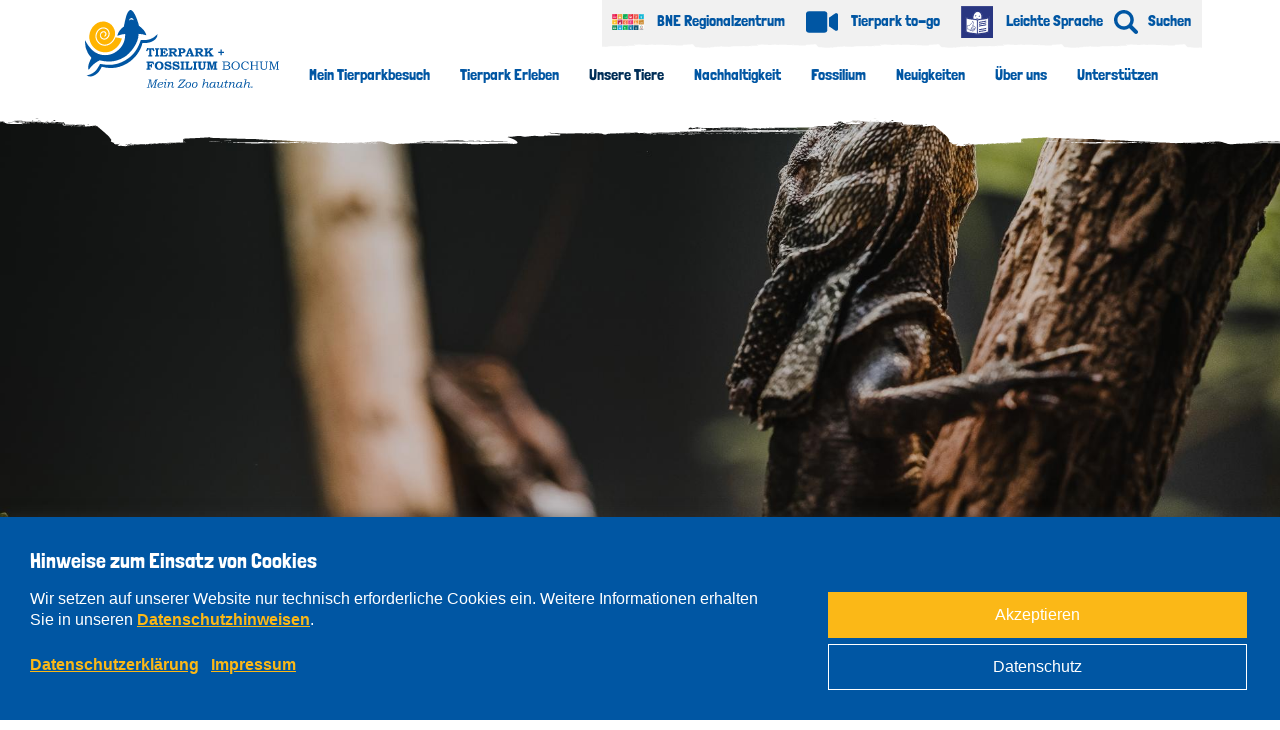

--- FILE ---
content_type: text/html; charset=utf-8
request_url: https://www.tierpark-bochum.de/unsere-tiere/tiere-von-a-bis-z/details/kragenechse
body_size: 24528
content:
<!DOCTYPE html>
<html dir="ltr" lang="de-DE">
<head>

<meta charset="utf-8">
<!-- 
	made by.nf | http://by.nf | netzfactor GmbH | 0234 54 60 74 30

	This website is powered by TYPO3 - inspiring people to share!
	TYPO3 is a free open source Content Management Framework initially created by Kasper Skaarhoj and licensed under GNU/GPL.
	TYPO3 is copyright 1998-2026 of Kasper Skaarhoj. Extensions are copyright of their respective owners.
	Information and contribution at https://typo3.org/
-->

<base href="https://www.tierpark-bochum.de/">

<title>Details - Tierpark + Fossilium Bochum</title>
<meta http-equiv="x-ua-compatible" content="IE=edge" />
<meta name="generator" content="TYPO3 CMS" />
<meta name="robots" content="noindex,follow" />
<meta http-equiv="content-language" content="de" />
<meta name="viewport" content="width=device-width, initial-scale=1.0" />
<meta name="description" content="Details -" />
<meta name="twitter:card" content="summary" />
<meta name="mssmarttagspreventparsing" content="true" />
<meta name="imagetoolbar" content="false" />
<meta name="revisit-after" content="3 days" />
<meta name="handheldfriendly" content="True" />


<link rel="stylesheet" href="/typo3temp/assets/compressed/98eda794da1a05dc051f22beff4e8c07-516d804da1a1bc7d213edc406970e3a2.css?1657539912" media="all">
<link rel="stylesheet" href="/typo3temp/assets/compressed/Main.min-9fffcf8c4695e099af1b6f592e784398.css?1658128655" media="all">
<link rel="stylesheet" href="/typo3temp/assets/compressed/lightbox.min-a18058474ec339a36b8640c05bf88b76.css?1657539912" media="all">
<link rel="stylesheet" href="/typo3temp/assets/compressed/bootstrap-8dd6ee97f6111acecd6c6cb1ff0fdcb0.css?1763642224" media="all">







	    <script src="https://procookie.by.nf/v2/procookie.js" data-force-lang="de" data-project-uuid="Tierpark-HP-2707"></script>            <!-- generics -->
            <link rel="icon" type="image/png" href="system/img/favicons/favicon-32.png" sizes="32x32">
            <link rel="icon" type="image/png" href="system/img/favicons/favicon-57.png" sizes="57x57">
            <link rel="icon" type="image/png" href="system/img/favicons/favicon-76.png" sizes="76x76">
            <link rel="icon" type="image/png" href="system/img/favicons/favicon-96.png" sizes="96x96">
            <link rel="icon" type="image/png" href="system/img/favicons/favicon-128.png" sizes="128x128">
            <link rel="icon" type="image/png" href="system/img/favicons/favicon-192.png" sizes="192x192">
            <link rel="icon" type="image/png" href="system/img/favicons/favicon-228.png" sizes="228x228">
            <!-- Android -->
            <link rel="shortcut icon" type="image/png" sizes="196x196" href="system/img/favicons/favicon-196.png">
            <!-- iOS -->
            <link rel="apple-touch-icon" type="image/png" href="system/img/favicons/favicon-120.png" sizes="120x120">
            <link rel="apple-touch-icon" type="image/png" href="system/img/favicons/favicon-152.png" sizes="152x152">
            <link rel="apple-touch-icon" type="image/png" href="system/img/favicons/favicon-180.png" sizes="180x180">
            <!-- Windows 8 IE 10-->
            <meta name="msapplication-TileColor" content="#FFFFFF">
            <meta name="msapplication-TileImage" content="system/img/favicons/favicon-144.png">
            <!— Windows 8.1 + IE11 and above —>
            <meta name="msapplication-config" content="system/img/favicons/browserconfig.xml" />            <!-- Matomo -->
<script type="text/javascript">
  var _paq = window._paq = window._paq || [];
  /* tracker methods like "setCustomDimension" should be called before "trackPageView" */
  _paq.push(["disableCookies"]);
  _paq.push(['trackPageView']);
  _paq.push(['enableLinkTracking']);
  (function() {
    var u="//pwk.by.nf/";
    _paq.push(['setTrackerUrl', u+'matomo.php']);
    _paq.push(['setSiteId', '44']);
    var d=document, g=d.createElement('script'), s=d.getElementsByTagName('script')[0];
    g.type='text/javascript'; g.async=true; g.src=u+'matomo.js'; s.parentNode.insertBefore(g,s);
  })();
</script>
<noscript><p><img src="//pwk.by.nf/matomo.php?idsite=44&amp;rec=1" style="border:0;" alt="" /></p></noscript>
<!-- End Matomo Code -->      <script
      src="https://cdn.by.nf/assets/accessibility-widget/js/accessibility-widget.min.js"
      data-asw-size="50"
      data-asw-offset="40,40"
	  data-asw-position="bottom-left"
      data-asw-widget-color="#002644"
      data-asw-primary-color="#002644"
      data-asw-background-color="white"
      data-asw-button-color="#dae7f1"
      data-asw-contrast-color="white"
      data-asw-menu-radius="20px"
      data-asw-element-radius="16px"

      data-asw-title-size="true"
      data-asw-font-size="true"
      data-asw-highlight-title="true"
      data-asw-highlight-links="true"
      data-asw-readable-font="true"
      data-asw-letter-spacing="true"
      data-asw-word-spacing="true"
      data-asw-line-height="true"
      data-asw-font-weight="true"
      data-asw-dark-contrast="true"
      data-asw-light-contrast="true"
      data-asw-high-contrast="true"
      data-asw-high-saturation="true"
      data-asw-low-saturation="true"
      data-asw-dim="true"
      data-asw-monochrome="true"
      data-asw-sepia="true"
      data-asw-invert="true"
      data-asw-protanopia="true"
      data-asw-deuteranopia="true"
      data-asw-tritanopia="true"
      data-asw-reading-guide="true"
      data-asw-big-cursor="true"
      data-asw-magnifier="true"
      data-asw-stop-animations="true"
      data-asw-hide-images="true"
      data-asw-disable-sound="true"
    ></script>
<title>Kragenechse</title>
</head>
<body class="rl-1 rl-54 rl-62 nojs" id="page-246">


<header class="fixed-top top-header"><div class="container"><div id="logo"><a href="https://www.tierpark-bochum.de/" class="logo-link"><img alt="Logo Tierpark + Fossilium Bochum" src="/typo3conf/ext/nfcore/Resources/Public/logo.svg" width="766" height="308" /></a></div><nav><img src="/system/img/search.svg" width="24" height="24" alt="search Icon" class="nf-menu-111 search-icon d-xl-none" data-toggle="modal" data-target="#searchModal" /><div class="nav-toggle"><button class="hamburger hamburger--slider" type="button"><span class="hamburger-box"><span class="hamburger-inner"></span></span></button></div><ul class="nf-menu-1"><!--==-- LEVEL 1 --==--><li class="nf-menu-11 l-sprache d-xl-none"><img src="/system/img/icons/leichte_sprache_logo.svg" alt="search Icon" class="nf-menu-111 l-sprache-icon" /><a class="nf-menu-111" href="/fileadmin/Mein_Tierparkbesuch/Barrierefreiheit/Infoheft_in_Leichter_Sprache.pdf" download>Flyer in leichter Sprache </a></li><li class="nf-menu-11 l-tierfuetterung d-xl-none"><img src="/system/img/video_blau.svg" alt="tierfuetterung Icon" class="nf-menu-111 l-tierfuetterung-icon" /><a class="nf-menu-111" href="/tierpark-to-go" >Tierpark to-go</a></li><li class="nf-menu-11 l-tierfuetterung d-xl-none"><img style="height: auto; top: 14px;" src="/system/img/bne.jpg" alt="BNE Regionalzentrum Icon" class="nf-menu-111 l-tierfuetterung-icon" /><a class="nf-menu-111" href="/ueber-uns/bne-regionalzentrum" >BNE Regionalzentrum</a></li><li class="nf-menu-11 sub "><a href="/mein-tierparkbesuch" class="nf-menu-111 dropdown-toggle-nf ">Mein Tierparkbesuch</a><div class="sub-toggle"></div><div class="nf-menu-2-wrapper"><div class="nf-menu-2-outer"><div class="nf-menu-2 container" role="menu"><!--==-- LEVEL2 --==--><div class="row"><div class="col-xl-3 col-lg-3 col-md-6 col-sm-12 col-12 nf-menu-22  "
                                    data-abstract="Hier finden Sie unsere aktuellen Öffnungszeiten." data-title="Öffnungszeiten" data-src="/fileadmin/_processed_/8/1/csm_OEffnungszeiten_fca5b2d649.jpg"><a href="/mein-tierparkbesuch/oeffnungszeiten"><span class="nf-menu-222 nf-menu-item-title">
                                    Öffnungszeiten
                                  </span><p class="nf-menu-item-desc">Hier finden Sie unsere aktuellen Öffnungszeiten.</p></a></div><div class="col-xl-3 col-lg-3 col-md-6 col-sm-12 col-12 nf-menu-22  "
                                    data-abstract="Tickets gibt es an der Tageskasse oder für die bequeme Buchung von zu Hause aus in unserem Online-Shop. Buchen Sie jetzt Ihre Eintrittskarte für Ihren Wunschtermin oder informieren Sie sich über unsere Preise für Jahreskarten und Gutscheine.
" data-title="Eintrittskarten" data-src="/fileadmin/_processed_/6/8/csm_Eintrittspreise2_min_1f4102c1bd.jpg"><a href="/mein-tierparkbesuch/eintrittskarten"><span class="nf-menu-222 nf-menu-item-title">
                                    Eintrittskarten
                                  </span><p class="nf-menu-item-desc">Tickets gibt es an der Tageskasse oder für die bequeme Buchung von zu Hause aus in unserem Online-Shop. Buchen Sie jetzt Ihre Eintrittskarte für Ihren Wunschtermin oder informieren Sie sich über unsere Preise für Jahreskarten und Gutscheine.
</p></a></div><div class="col-xl-3 col-lg-3 col-md-6 col-sm-12 col-12 nf-menu-22  "
                                    data-abstract="Entdecken Sie den Tierpark + Fossilium Bochum und begeben Sie sich auf eine spannende Reise durch die Tierwelt." data-title="Zooplan" data-src="/fileadmin/_processed_/b/3/csm_Erdmaennchen_min_07b31f0c2d.jpg"><a href="/mein-tierparkbesuch/zooplan"><span class="nf-menu-222 nf-menu-item-title">
                                    Zooplan
                                  </span><p class="nf-menu-item-desc">Entdecken Sie den Tierpark + Fossilium Bochum und begeben Sie sich auf eine spannende Reise durch die Tierwelt.</p></a></div><div class="col-xl-3 col-lg-3 col-md-6 col-sm-12 col-12 nf-menu-22 sub "
                                    data-abstract="Aktuelle Fütterungszeiten. Betriebsbedingte Änderungen möglich" data-title="Tierfütterungen" data-src="/fileadmin/_processed_/f/2/csm_Fuetterungszeiten2_min_2b9c56c532.jpg"><a href="/mein-tierparkbesuch/tierfuetterungen"><span class="nf-menu-222 nf-menu-item-title">
                                    Tierfütterungen
                                  </span><p class="nf-menu-item-desc">Aktuelle Fütterungszeiten. Betriebsbedingte Änderungen möglich</p></a></div><div class="col-xl-3 col-lg-3 col-md-6 col-sm-12 col-12 nf-menu-22  "
                                    data-abstract="Viele Wege führen zu uns. Am besten reisen Sie mit dem Bus oder der Bahn an. Es sind aber auch Parkplätze in der Nähe des Tierparks vorhanden." data-title="Anfahrt/Kontakt" data-src="/fileadmin/_processed_/6/4/csm_Anfahrt_min_6b4dc1ca63.jpg"><a href="/mein-tierparkbesuch/anfahrt/kontakt"><span class="nf-menu-222 nf-menu-item-title">
                                    Anfahrt/Kontakt
                                  </span><p class="nf-menu-item-desc">Viele Wege führen zu uns. Am besten reisen Sie mit dem Bus oder der Bahn an. Es sind aber auch Parkplätze in der Nähe des Tierparks vorhanden.</p></a></div><div class="col-xl-3 col-lg-3 col-md-6 col-sm-12 col-12 nf-menu-22  "
                                    data-abstract="Ein Highlight für die kleine Pause während des Tierparkbesuchs ist der 1.000 m² große „Zoologische Bewegungsspielplatz“! Hier warten tierische Abenteuer auf kleine und große Tierfreunde! Fliegen wie ein Vögel, klettern wie ein Affe oder Rutschen wie ein Pinguin – die unterschiedlichen Attraktionen laden dazu ein, sich mit den Fähigkeiten der Tiere spielerisch zu messen..." data-title="Spielplatz &amp; Gastro" data-src="/fileadmin/_processed_/6/e/csm_2018_03_21_Spielplatz-59_8b6414f2ab.jpg"><a href="/mein-tierparkbesuch/spielplatz-gastro"><span class="nf-menu-222 nf-menu-item-title">
                                    Spielplatz &amp; Gastro
                                  </span><p class="nf-menu-item-desc">Ein Highlight für die kleine Pause während des Tierparkbesuchs ist der 1.000 m² große „Zoologische Bewegungsspielplatz“! Hier warten tierische Abenteuer auf kleine und große Tierfreunde! Fliegen wie ein Vögel, klettern wie ein Affe oder Rutschen wie ein Pinguin – die unterschiedlichen Attraktionen laden dazu ein, sich mit den Fähigkeiten der Tiere spielerisch zu messen...</p></a></div><div class="col-xl-3 col-lg-3 col-md-6 col-sm-12 col-12 nf-menu-22  "
                                    data-abstract="Das gesamte Gelände des Tierparks ist ebenerdig bzw. stufenlos, sodass viele Tieranlagen auch für Menschen mit Beeinträchtigungen gut zu erreichen sind. Alle Türen weisen rollstuhlgerechte Breiten auf. Zudem stehen ein Behinderten-WC im Park sowie zwei Behindertenparkplätze unmittelbar gegenüber dem Tierpark-Eingang zur Verfügung. Der Zoologische Bewegungsspielplatz ist ebenfalls teilweise barrierefrei gestaltet und ermöglicht gemeinsames Spielen und Entdecken.  " data-title="Barrierefreiheit" data-src="/fileadmin/_processed_/3/5/csm_Barrierefreiheit_min_eb7ce22806.jpg"><a href="/mein-tierparkbesuch/barrierefreiheit"><span class="nf-menu-222 nf-menu-item-title">
                                    Barrierefreiheit
                                  </span><p class="nf-menu-item-desc">Das gesamte Gelände des Tierparks ist ebenerdig bzw. stufenlos, sodass viele Tieranlagen auch für Menschen mit Beeinträchtigungen gut zu erreichen sind. Alle Türen weisen rollstuhlgerechte Breiten auf. Zudem stehen ein Behinderten-WC im Park sowie zwei Behindertenparkplätze unmittelbar gegenüber dem Tierpark-Eingang zur Verfügung. Der Zoologische Bewegungsspielplatz ist ebenfalls teilweise barrierefrei gestaltet und ermöglicht gemeinsames Spielen und Entdecken.  </p></a></div><div class="col-xl-3 col-lg-3 col-md-6 col-sm-12 col-12 nf-menu-22  "
                                    data-abstract="Hier finden Sie die Fotostrecken unserer Feste und Veranstaltungen." data-title="Fotogalerie" data-src="/fileadmin/_processed_/6/f/csm_Fotogalerie_Veranstaltung_1920x1080_37b453447a.jpg"><a href="/mein-tierparkbesuch/fotogalerie"><span class="nf-menu-222 nf-menu-item-title">
                                    Fotogalerie
                                  </span><p class="nf-menu-item-desc">Hier finden Sie die Fotostrecken unserer Feste und Veranstaltungen.</p></a></div><div class="col-xl-3 col-lg-3 col-md-6 col-sm-12 col-12 nf-menu-22  "
                                    data-abstract="Wir haben regelmäßig diverse Veranstaltungen, die immer einen Besuch wert sind." data-title="Veranstaltungen" data-src="/fileadmin/_processed_/3/b/csm_Juli_OEffentliche_Fuehrung_Was_fressen_unsere_Tiere_min_02df268bbf.jpg"><a href="/mein-tierparkbesuch/veranstaltungen"><span class="nf-menu-222 nf-menu-item-title">
                                    Veranstaltungen
                                  </span><p class="nf-menu-item-desc">Wir haben regelmäßig diverse Veranstaltungen, die immer einen Besuch wert sind.</p></a></div><div class="col-xl-3 col-lg-3 col-md-6 col-sm-12 col-12 nf-menu-22  "
                                    data-abstract="Gibt es im Tierpark Bollerwagen? Darf ich die Ziegen streicheln? Und kann ich meinen Hund mitnehmen? Wir haben für Sie einige der häufigsten Fragen mit unseren Antworten zusammengestellt." data-title="FAQ" data-src="/fileadmin/_processed_/a/2/csm_Darf_man_Ziegen_streicheln_hero_51fc105ffd.jpg"><a href="/mein-tierparkbesuch/faq"><span class="nf-menu-222 nf-menu-item-title">
                                    FAQ
                                  </span><p class="nf-menu-item-desc">Gibt es im Tierpark Bollerwagen? Darf ich die Ziegen streicheln? Und kann ich meinen Hund mitnehmen? Wir haben für Sie einige der häufigsten Fragen mit unseren Antworten zusammengestellt.</p></a></div></div></div></div><!-- Preview Section --><div class="nf-menu-2-preview-outer"><div class="nf-menu-2-preview container"><div class="row"><div class="col-6"><img class="page-image" src="/system/img/placeholder.gif" alt="Vorschaubild zum aktuellen Menüpunkt"/></div><div class="col-6"><div><span class="page-title"></span><p class="page-abstract"></p></div></div></div></div></div><div class="nf-menu-2-border-bottom"></div></div></li><li class="nf-menu-11 sub "><a href="/tierpark-erleben" class="nf-menu-111 dropdown-toggle-nf ">Tierpark Erleben</a><div class="sub-toggle"></div><div class="nf-menu-2-wrapper"><div class="nf-menu-2-outer"><div class="nf-menu-2 container" role="menu"><!--==-- LEVEL2 --==--><div class="row"><div class="col-xl-3 col-lg-3 col-md-6 col-sm-12 col-12 nf-menu-22  "
                                    data-abstract="Die neue Tierpark-App kombiniert Spaß, Inklusion und Tierwissen auf besondere Weise. Von Lernspielen, Tierpark-Rallyes oder Augmented Reality – also digitale Tieranimationen – bis hin zu Videos mit Untertiteln für Hörgeschädigte, Tastmodelle von Tieren oder Beschilderung in Braille-Schrift für Blinde, werden Informationen bedarfsgerecht zur Verfügung gestellt – zur richtigen Zeit, am richtigen Ort. Ab sofort in allen App-Stores verfügbar!" data-title="Tierpark-App" data-src="/fileadmin/_processed_/5/c/csm_Foto_C_TPBO__4__a61b919914.jpg"><a href="/tierpark-app-1"><span class="nf-menu-222 nf-menu-item-title">
                                    Tierpark-App
                                  </span><p class="nf-menu-item-desc">Die neue Tierpark-App kombiniert Spaß, Inklusion und Tierwissen auf besondere Weise. Von Lernspielen, Tierpark-Rallyes oder Augmented Reality – also digitale Tieranimationen – bis hin zu Videos mit Untertiteln für Hörgeschädigte, Tastmodelle von Tieren oder Beschilderung in Braille-Schrift für Blinde, werden Informationen bedarfsgerecht zur Verfügung gestellt – zur richtigen Zeit, am richtigen Ort. Ab sofort in allen App-Stores verfügbar!</p></a></div><div class="col-xl-3 col-lg-3 col-md-6 col-sm-12 col-12 nf-menu-22  "
                                    data-abstract="Im Zooschulunterricht entdecken Schülerinnen und Schüler aller Schulformen und jeden Alters die faszinierende Welt der Tiere und beschäftigen sich dabei mit an den Lehrplan angepassten Themenbereichen. Biologische Zusammenhänge und zoologische Fakten werden durch genaues Beobachten erkundet und somit das Naturverständnis gefördert sowie eine Sensibilisierung für den Tier-, Arten-, Natur- und Umweltschutz erreicht." data-title="Schulen" data-src="/fileadmin/_processed_/5/e/csm_2018_03_21_Artenschutz-31_min_527b5f3197.jpg"><a href="/tierpark-erleben/schulen"><span class="nf-menu-222 nf-menu-item-title">
                                    Schulen
                                  </span><p class="nf-menu-item-desc">Im Zooschulunterricht entdecken Schülerinnen und Schüler aller Schulformen und jeden Alters die faszinierende Welt der Tiere und beschäftigen sich dabei mit an den Lehrplan angepassten Themenbereichen. Biologische Zusammenhänge und zoologische Fakten werden durch genaues Beobachten erkundet und somit das Naturverständnis gefördert sowie eine Sensibilisierung für den Tier-, Arten-, Natur- und Umweltschutz erreicht.</p></a></div><div class="col-xl-3 col-lg-3 col-md-6 col-sm-12 col-12 nf-menu-22  "
                                    data-abstract="Entdecken Sie mit Ihrer Kita-Gruppe die Vielfalt der Tierwelt und buchen Sie eine „Forscherreise“ durch den Tierpark! Im Rahmen unserer anschaulichen Rundgänge begeben wir uns mit den Kindern gemeinsam auf eine Entdeckungstour durch den Regenwald, wo kleine Affen, exotische Echsen und Riesenschlangen leben! Ein Tauchgang zum Korallenriff führt uns zu spannenden Meeresbewohnern! In unserer Erlebnisanlage „Nordseewelten“ entdecken wir zusammen Seehunde und Pinguine. Von Hühnern, Ziegen, Schweinen &amp; Co. lernen wir, was Haus- und Nutztiere brauchen. Tierpark + Fossilium Bochum - Tierisch was los!" data-title="Kindergärten" data-src="/fileadmin/_processed_/9/0/csm_2018_03_21_Tierbegegnung-15_min_90afd1ed7a.jpg"><a href="/tierpark-erleben/kindergaerten"><span class="nf-menu-222 nf-menu-item-title">
                                    Kindergärten
                                  </span><p class="nf-menu-item-desc">Entdecken Sie mit Ihrer Kita-Gruppe die Vielfalt der Tierwelt und buchen Sie eine „Forscherreise“ durch den Tierpark! Im Rahmen unserer anschaulichen Rundgänge begeben wir uns mit den Kindern gemeinsam auf eine Entdeckungstour durch den Regenwald, wo kleine Affen, exotische Echsen und Riesenschlangen leben! Ein Tauchgang zum Korallenriff führt uns zu spannenden Meeresbewohnern! In unserer Erlebnisanlage „Nordseewelten“ entdecken wir zusammen Seehunde und Pinguine. Von Hühnern, Ziegen, Schweinen &amp; Co. lernen wir, was Haus- und Nutztiere brauchen. Tierpark + Fossilium Bochum - Tierisch was los!</p></a></div><div class="col-xl-3 col-lg-3 col-md-6 col-sm-12 col-12 nf-menu-22  "
                                    data-abstract="Auf kleine und große Geburtstagskinder wartet eine Expedition durch exotische Tierwelten mit abenteuerlichen Entdeckungen und tollen Überraschungen. Sieh, höre und begreife Erstaunliches aus dem Leben unserer Tierparkbewohner und komme deinem Lieblingstier ganz nah! Mache deinen Geburtstag zu einem ganz besonderen Erlebnis und buche für dich und deine Freunde eine Geburtstagsführung im Tierpark + Fossilium Bochum." data-title="Kindergeburtstage" data-src="/fileadmin/_processed_/2/a/csm_Kindergeburtstag_Spielplatz1_399815b85d.jpg"><a href="/tierpark-erleben/kindergeburtstage"><span class="nf-menu-222 nf-menu-item-title">
                                    Kindergeburtstage
                                  </span><p class="nf-menu-item-desc">Auf kleine und große Geburtstagskinder wartet eine Expedition durch exotische Tierwelten mit abenteuerlichen Entdeckungen und tollen Überraschungen. Sieh, höre und begreife Erstaunliches aus dem Leben unserer Tierparkbewohner und komme deinem Lieblingstier ganz nah! Mache deinen Geburtstag zu einem ganz besonderen Erlebnis und buche für dich und deine Freunde eine Geburtstagsführung im Tierpark + Fossilium Bochum.</p></a></div><div class="col-xl-3 col-lg-3 col-md-6 col-sm-12 col-12 nf-menu-22  "
                                    data-abstract="Egal ob Kindergeburtstag, Familienfeier oder ein Essen mit Freunden – unser atmosphärisches „Joglo“ im Herzen des Tierparks bietet das passende Ambiente für Ihren Anlass! " data-title="Feiern im &quot;Joglo&quot;" data-src="/fileadmin/_processed_/2/6/csm_Auswahl__12_von_22__eef0d111d3.jpg"><a href="/feiern-im-joglo"><span class="nf-menu-222 nf-menu-item-title">
                                    Feiern im &quot;Joglo&quot;
                                  </span><p class="nf-menu-item-desc">Egal ob Kindergeburtstag, Familienfeier oder ein Essen mit Freunden – unser atmosphärisches „Joglo“ im Herzen des Tierparks bietet das passende Ambiente für Ihren Anlass! </p></a></div><div class="col-xl-3 col-lg-3 col-md-6 col-sm-12 col-12 nf-menu-22  "
                                    data-abstract="Möchten Sie einen Vereins- oder Betriebsausflug buchen, einen Junggesellenabschied feiern, einem lieben Menschen ein unvergessliches Geburtstagsgeschenk bereiten? Wir haben für jeden Anlass das passende Programm und gehen gerne auf Ihre individuellen Wünsche ein." data-title="Erwachsenen-Programm" data-src="/fileadmin/_processed_/2/d/csm_Tierbegegnung_min_3adaa081d9.jpg"><a href="/tierpark-erleben/erwachsenen-programm"><span class="nf-menu-222 nf-menu-item-title">
                                    Erwachsenen-Programm
                                  </span><p class="nf-menu-item-desc">Möchten Sie einen Vereins- oder Betriebsausflug buchen, einen Junggesellenabschied feiern, einem lieben Menschen ein unvergessliches Geburtstagsgeschenk bereiten? Wir haben für jeden Anlass das passende Programm und gehen gerne auf Ihre individuellen Wünsche ein.</p></a></div><div class="col-xl-3 col-lg-3 col-md-6 col-sm-12 col-12 nf-menu-22  "
                                    data-abstract="Das besondere Tierparkerlebnis auf Rädern – „Zoomobil“ – richtet sich sowohl an Menschen mit besonderen Bedürfnissen, die in ihrer Mobilität eingeschränkt sind und denen daher ein Besuch im Tierpark oft verwehrt bleibt, als auch an Schulen und Kindertagesstätten. Mit Schlange, Insekten und spannenden zoopädagogischen Programmen im Gepäck, ist das Zoomobil auch das Highlight auf jedem Kindergeburtstag oder Ihrer Privatfeier!" data-title="Zoomobil" data-src="/fileadmin/_processed_/e/9/csm_zoomobil_05b301e009.jpg"><a href="/tierpark-erleben/zoomobil"><span class="nf-menu-222 nf-menu-item-title">
                                    Zoomobil
                                  </span><p class="nf-menu-item-desc">Das besondere Tierparkerlebnis auf Rädern – „Zoomobil“ – richtet sich sowohl an Menschen mit besonderen Bedürfnissen, die in ihrer Mobilität eingeschränkt sind und denen daher ein Besuch im Tierpark oft verwehrt bleibt, als auch an Schulen und Kindertagesstätten. Mit Schlange, Insekten und spannenden zoopädagogischen Programmen im Gepäck, ist das Zoomobil auch das Highlight auf jedem Kindergeburtstag oder Ihrer Privatfeier!</p></a></div><div class="col-xl-3 col-lg-3 col-md-6 col-sm-12 col-12 nf-menu-22  "
                                    data-abstract="Am Lernort Zoo erleben Gruppen von Erwachsenen mit und ohne geistige Behinderung die Artenvielfalt der Erde. In fünf möglichen Themenschwerpunkten werden verschiedene Tiere mit ihren Besonderheiten und Bedürfnissen besprochen. In angepasster Lerngeschwindigkeit stehen Themen wie Fische + Reptilien, Vögel, Zootiere, der Lebensraum Nordsee und Artenschutz im Fokus. " data-title="Artenvielfalt Inklusiv" data-src="/fileadmin/_processed_/c/0/csm_Artenvielfalt_inklusiv_hero_64ab104380.jpg"><a href="/tierpark-erleben/artenvielfalt-inklusive"><span class="nf-menu-222 nf-menu-item-title">
                                    Artenvielfalt Inklusiv
                                  </span><p class="nf-menu-item-desc">Am Lernort Zoo erleben Gruppen von Erwachsenen mit und ohne geistige Behinderung die Artenvielfalt der Erde. In fünf möglichen Themenschwerpunkten werden verschiedene Tiere mit ihren Besonderheiten und Bedürfnissen besprochen. In angepasster Lerngeschwindigkeit stehen Themen wie Fische + Reptilien, Vögel, Zootiere, der Lebensraum Nordsee und Artenschutz im Fokus. </p></a></div><div class="col-xl-3 col-lg-3 col-md-6 col-sm-12 col-12 nf-menu-22 sub "
                                    data-abstract="Im Ferienforschercamp der Zooschule erkunden kleine Hobby-Zoologen zwischen 7 und 12 Jahren in den Oster- und Sommerferien die Welt der Tiere. Durch spielerische und kreative Aktionen lernen sie Spannendes über die Bewohner des Tierparks, über ihre Lebensräume sowie über den Umwelt- und Artenschutz. Dabei machen sie interessante Beobachtungen und manchmal sogar kleine Experimente." data-title="Ferienprogramm &amp; Sonstiges" data-src="/fileadmin/_processed_/4/7/csm_Zooschule_min_837a0384ef.jpg"><a href="/tierpark-erleben/ferienprogramm-sonstiges"><span class="nf-menu-222 nf-menu-item-title">
                                    Ferienprogramm &amp; Sonstiges
                                  </span><p class="nf-menu-item-desc">Im Ferienforschercamp der Zooschule erkunden kleine Hobby-Zoologen zwischen 7 und 12 Jahren in den Oster- und Sommerferien die Welt der Tiere. Durch spielerische und kreative Aktionen lernen sie Spannendes über die Bewohner des Tierparks, über ihre Lebensräume sowie über den Umwelt- und Artenschutz. Dabei machen sie interessante Beobachtungen und manchmal sogar kleine Experimente.</p></a></div><div class="col-xl-3 col-lg-3 col-md-6 col-sm-12 col-12 nf-menu-22  "
                                    data-abstract="Entdecken, lernen und begreifen inmitten der Tiere – diese besondere Erfahrung ermöglicht die Bildungskooperative der Sparkasse Bochum und des Tierpark + Fossilium Bochum." data-title="Bochumer Bildungskooperative" data-src="/fileadmin/_processed_/e/0/csm_DSC09602_9e6a888767.jpg"><a href="/tierpark-erleben/bochumer-bildungskooperative"><span class="nf-menu-222 nf-menu-item-title">
                                    Bochumer Bildungskooperative
                                  </span><p class="nf-menu-item-desc">Entdecken, lernen und begreifen inmitten der Tiere – diese besondere Erfahrung ermöglicht die Bildungskooperative der Sparkasse Bochum und des Tierpark + Fossilium Bochum.</p></a></div><div class="col-xl-3 col-lg-3 col-md-6 col-sm-12 col-12 nf-menu-22  "
                                    data-abstract="Sie sind mit ihrer Familie, einem Kindergeburtstag oder Ihrer Schulklasse im Tierpark und möchten unsere Tierwelt auf eigene Faust erkunden? Wie wäre es mit einer Rallye? Wir haben für passend für jede Altersgruppe kurzweilige Fragebögen zusammengestellt, die Sie quer durch den Park führen." data-title="Rallyes" data-src="/fileadmin/_processed_/b/9/csm_2018_03_21_Kindergeburtstag-2_min_e175200909.jpg"><a href="/tierpark-erleben/rallyes"><span class="nf-menu-222 nf-menu-item-title">
                                    Rallyes
                                  </span><p class="nf-menu-item-desc">Sie sind mit ihrer Familie, einem Kindergeburtstag oder Ihrer Schulklasse im Tierpark und möchten unsere Tierwelt auf eigene Faust erkunden? Wie wäre es mit einer Rallye? Wir haben für passend für jede Altersgruppe kurzweilige Fragebögen zusammengestellt, die Sie quer durch den Park führen.</p></a></div><div class="col-xl-3 col-lg-3 col-md-6 col-sm-12 col-12 nf-menu-22  "
                                    data-abstract="Der Storcherlebnispark ist ein besonderer Lernort im Grünen, der Natur-, Umwelt- und Artenschutz erlebbar macht. Eingebettet im Stadtgarten Wattenscheid verbindet er spannende Freizeitangebote mit modernen Bildungsansätzen." data-title="Bildungsangebote im Storcherlebnispark" data-src="/fileadmin/_processed_/8/a/csm_Foto_TPBO_11_071a840db1.jpg"><a href="/tierpark-erleben/bildungsangebote-im-storcherlebnispark"><span class="nf-menu-222 nf-menu-item-title">
                                    Bildungsangebote im Storcherlebnispark
                                  </span><p class="nf-menu-item-desc">Der Storcherlebnispark ist ein besonderer Lernort im Grünen, der Natur-, Umwelt- und Artenschutz erlebbar macht. Eingebettet im Stadtgarten Wattenscheid verbindet er spannende Freizeitangebote mit modernen Bildungsansätzen.</p></a></div></div></div></div><!-- Preview Section --><div class="nf-menu-2-preview-outer"><div class="nf-menu-2-preview container"><div class="row"><div class="col-6"><img class="page-image" src="/system/img/placeholder.gif" alt="Vorschaubild zum aktuellen Menüpunkt"/></div><div class="col-6"><div><span class="page-title"></span><p class="page-abstract"></p></div></div></div></div></div><div class="nf-menu-2-border-bottom"></div></div></li><li class="nf-menu-11 sub active"><a href="/unsere-tiere" class="nf-menu-111 dropdown-toggle-nf ">Unsere Tiere</a><div class="sub-toggle"></div><div class="nf-menu-2-wrapper"><div class="nf-menu-2-outer"><div class="nf-menu-2 container" role="menu"><!--==-- LEVEL2 --==--><div class="row"><div class="col-xl-3 col-lg-3 col-md-6 col-sm-12 col-12 nf-menu-22  active"
                                    data-abstract="Von A wie Ameive bis Z wie Zwergseidenaffe
Bei uns im Tierpark leben rund 4.000 Tiere in mehr als 300 Arten! Auf dieser Seite stellen wir Ihnen einige unserer Tierparkbewohner genauer vor und verraten ihre Besonderheiten und wissenswerte Fakten. " data-title="Tiere von A bis Z" data-src="/fileadmin/_processed_/d/1/csm_Beo-8_62aefb5975.jpg"><a href="/unsere-tiere/tiere-von-a-bis-z"><span class="nf-menu-222 nf-menu-item-title">
                                    Tiere von A bis Z
                                  </span><p class="nf-menu-item-desc">Von A wie Ameive bis Z wie Zwergseidenaffe
Bei uns im Tierpark leben rund 4.000 Tiere in mehr als 300 Arten! Auf dieser Seite stellen wir Ihnen einige unserer Tierparkbewohner genauer vor und verraten ihre Besonderheiten und wissenswerte Fakten. </p></a></div><div class="col-xl-3 col-lg-3 col-md-6 col-sm-12 col-12 nf-menu-22  "
                                    data-abstract="Tauchen Sie ein in die Wälder Südost-Asiens und lassen Sie sich faszinieren von nachtaktiven Tieren unserer Erlebnisausstellung „Dschungel hautnah“ – ein Zukunftsprojekt der Stadtwerke Bochum. In den Themenbereichen der Ausstellung lernen Sie die tierischen Bewohner und ihre Lebensweise genauer kennen: Wer hat einen ebenso scharfen Riecher wie der Binturong oder ein so gutes Gehör wie der Langohrigel?" data-title="Dschungel hautnah - Erlebnisausstellung" data-src="/fileadmin/_processed_/c/0/csm_Schlanklori_shutterstock_1838619433_300c306864.jpg"><a href="/unsere-tiere/dschungel-hautnah-erlebnisausstellung"><span class="nf-menu-222 nf-menu-item-title">
                                    Dschungel hautnah - Erlebnisausstellung
                                  </span><p class="nf-menu-item-desc">Tauchen Sie ein in die Wälder Südost-Asiens und lassen Sie sich faszinieren von nachtaktiven Tieren unserer Erlebnisausstellung „Dschungel hautnah“ – ein Zukunftsprojekt der Stadtwerke Bochum. In den Themenbereichen der Ausstellung lernen Sie die tierischen Bewohner und ihre Lebensweise genauer kennen: Wer hat einen ebenso scharfen Riecher wie der Binturong oder ein so gutes Gehör wie der Langohrigel?</p></a></div><div class="col-xl-3 col-lg-3 col-md-6 col-sm-12 col-12 nf-menu-22  "
                                    data-abstract="Die Asienwelten entführen Sie in den Dschungel Südostasiens! Entdecken Sie quirlige Flussbewohner, geschickte Kletterkünstler, stimmgewaltige Vögel und nachtaktive Dschungelbewohner." data-title="Asienwelten" data-src="/fileadmin/_processed_/7/a/csm_Auswahl__7_von_68__cb9bc030ec.jpg"><a href="/unsere-tiere/asienwelten"><span class="nf-menu-222 nf-menu-item-title">
                                    Asienwelten
                                  </span><p class="nf-menu-item-desc">Die Asienwelten entführen Sie in den Dschungel Südostasiens! Entdecken Sie quirlige Flussbewohner, geschickte Kletterkünstler, stimmgewaltige Vögel und nachtaktive Dschungelbewohner.</p></a></div><div class="col-xl-3 col-lg-3 col-md-6 col-sm-12 col-12 nf-menu-22 sub "
                                    data-abstract="Der Tierpark bringt Ihnen den Nordsee-Urlaub direkt vor die Haustür! In der Erlebnisanlage „Nordseewelten“ können Sie Seehunde bei ihren Tauchgängen beobachten, zwischen Säbelschnäblern, Kampfläufern und Löfflern durch den Sand spazieren oder Miesmuscheln, Einsiedlerkrebse oder sogar Katzenhaie entdecken. Die exotischen Mitbewohner der Seehunde – eine Gruppe von Humboldt-Pinguinen – ziehen hier ebenfalls ihre Bahnen. Eine Dünenlandschaft mit Strandkörben lädt zum Entspannen und Genießen ein." data-title="Nordseewelten" data-src="/fileadmin/_processed_/3/1/csm_Foto_C_TPBO_Seehunde-2_0543daa388.jpg"><a href="/unsere-tiere/nordseewelten"><span class="nf-menu-222 nf-menu-item-title">
                                    Nordseewelten
                                  </span><p class="nf-menu-item-desc">Der Tierpark bringt Ihnen den Nordsee-Urlaub direkt vor die Haustür! In der Erlebnisanlage „Nordseewelten“ können Sie Seehunde bei ihren Tauchgängen beobachten, zwischen Säbelschnäblern, Kampfläufern und Löfflern durch den Sand spazieren oder Miesmuscheln, Einsiedlerkrebse oder sogar Katzenhaie entdecken. Die exotischen Mitbewohner der Seehunde – eine Gruppe von Humboldt-Pinguinen – ziehen hier ebenfalls ihre Bahnen. Eine Dünenlandschaft mit Strandkörben lädt zum Entspannen und Genießen ein.</p></a></div><div class="col-xl-3 col-lg-3 col-md-6 col-sm-12 col-12 nf-menu-22 sub "
                                    data-abstract="Von der Ruhr zum Korallenriff, über die Wüste bis hin zum tropischen Regenwald. Auf der kleinen Weltreise durch unser Aquarien- und Terrarienhaus lernen Sie faszinierende Lebensräume und ihre erstaunliche Artenvielfalt kennen. Gehen Sie mit über 2.000 Fischen auf Tauchstation durch die Flüsse, Seen und Ozeane unserer Erde, begeben Sie sich auf eine Expedition durch die heiße Sandwüste Australiens oder erforschen Sie den Dschungel des Amazonas. Treffen Sie dabei auf schillernde Meeres- und Süßwasserbewohner, Reptilien, Amphibien und Affen." data-title="Aquarien- Terrarienhaus" data-src="/fileadmin/_processed_/3/a/csm_DSC08511_1be6925c27.jpg"><a href="/unsere-tiere/aquarien-terrarienhaus"><span class="nf-menu-222 nf-menu-item-title">
                                    Aquarien- Terrarienhaus
                                  </span><p class="nf-menu-item-desc">Von der Ruhr zum Korallenriff, über die Wüste bis hin zum tropischen Regenwald. Auf der kleinen Weltreise durch unser Aquarien- und Terrarienhaus lernen Sie faszinierende Lebensräume und ihre erstaunliche Artenvielfalt kennen. Gehen Sie mit über 2.000 Fischen auf Tauchstation durch die Flüsse, Seen und Ozeane unserer Erde, begeben Sie sich auf eine Expedition durch die heiße Sandwüste Australiens oder erforschen Sie den Dschungel des Amazonas. Treffen Sie dabei auf schillernde Meeres- und Süßwasserbewohner, Reptilien, Amphibien und Affen.</p></a></div><div class="col-xl-3 col-lg-3 col-md-6 col-sm-12 col-12 nf-menu-22 sub "
                                    data-abstract="Willkommen auf dem Land! Im Herzen von Bochum, mitten im Tierpark können Sie Bauernhof-Luft schnuppern und dabei spannende Tiere entdecken. In unserem Haus- und Nutzierbereich leben verschiedene Ziegenrassen neben Schweinen, Hühnern und Tauben. Dabei wollen wir Ihnen vor allem alte und bedrohte Nutzierrassen vorstellen und einen Einblick in die Landwirtschaft geben. " data-title="Streichelzoo &amp; Haustierbereich" data-src="/fileadmin/_processed_/2/1/csm_2018_07_03_Familienausflug-34_min_67a7a20709.jpg"><a href="/unsere-tiere/streichelzoo-haustierbereich"><span class="nf-menu-222 nf-menu-item-title">
                                    Streichelzoo &amp; Haustierbereich
                                  </span><p class="nf-menu-item-desc">Willkommen auf dem Land! Im Herzen von Bochum, mitten im Tierpark können Sie Bauernhof-Luft schnuppern und dabei spannende Tiere entdecken. In unserem Haus- und Nutzierbereich leben verschiedene Ziegenrassen neben Schweinen, Hühnern und Tauben. Dabei wollen wir Ihnen vor allem alte und bedrohte Nutzierrassen vorstellen und einen Einblick in die Landwirtschaft geben. </p></a></div><div class="col-xl-3 col-lg-3 col-md-6 col-sm-12 col-12 nf-menu-22  "
                                    data-abstract="Bei unseren Keas, Elpheba und Pierro, wird es nie langweilig. Denn die verspielten Papageien haben nur Unfug im Kopf. Neugierig wie sie sind, müssen sie alles mit ihrem kräftigen Schnabel untersuchen und sie beobachten uns Zweibeiner immer ganz genau! Daher gibt es auch in der Voliere der Keas viel zu entdecken." data-title="Keavoliere" data-src="/fileadmin/_processed_/6/c/csm_Keas_min_90eeffadcb.jpg"><a href="/unsere-tiere/keavoliere"><span class="nf-menu-222 nf-menu-item-title">
                                    Keavoliere
                                  </span><p class="nf-menu-item-desc">Bei unseren Keas, Elpheba und Pierro, wird es nie langweilig. Denn die verspielten Papageien haben nur Unfug im Kopf. Neugierig wie sie sind, müssen sie alles mit ihrem kräftigen Schnabel untersuchen und sie beobachten uns Zweibeiner immer ganz genau! Daher gibt es auch in der Voliere der Keas viel zu entdecken.</p></a></div><div class="col-xl-3 col-lg-3 col-md-6 col-sm-12 col-12 nf-menu-22  "
                                    data-abstract="Leuchtend orangene Augen, ein schwarzweiß geringelter Schwanz und ganz viel Neugier - das macht die allseitsbekannten Kattas aus! Das Reich unserer Kattas gehört zu den größten Tieranlagen im Tierpark. Die großzügige Außenfläche bietet den Tieren zahlreiche Bäume zum Klettern, eine großzügige Wiese zum Sonnenbaden, aber auch ausreichend Schattenplätze. Regenwetter?" data-title="Kattaanlage" data-src="/fileadmin/_processed_/6/6/csm_2018_06_12_Kattas-26_min_71e2943ed9.jpg"><a href="/unsere-tiere/kattaanlage"><span class="nf-menu-222 nf-menu-item-title">
                                    Kattaanlage
                                  </span><p class="nf-menu-item-desc">Leuchtend orangene Augen, ein schwarzweiß geringelter Schwanz und ganz viel Neugier - das macht die allseitsbekannten Kattas aus! Das Reich unserer Kattas gehört zu den größten Tieranlagen im Tierpark. Die großzügige Außenfläche bietet den Tieren zahlreiche Bäume zum Klettern, eine großzügige Wiese zum Sonnenbaden, aber auch ausreichend Schattenplätze. Regenwetter?</p></a></div><div class="col-xl-3 col-lg-3 col-md-6 col-sm-12 col-12 nf-menu-22  "
                                    data-abstract="Sie heißen Flicka, Murmel, Charles und Welle und sind die absoluten Schwergewichte bei uns im Tierpark! Die vier Seychellen-Riesenschildkröten sind wahrliche Besonderheiten, denn sie beeindrucken nicht nur auf der Waage - zusammen sind die vier gepanzerten Schildkröten auch weit über 300 Jahre alt." data-title="Seychellen-Riesenschildkröten-Anlage" data-src="/fileadmin/_processed_/c/a/csm_Riesenschildkroete1_hero_min_60a4fab784.jpg"><a href="/unsere-tiere/seychellen-riesenschildkroeten-gehege"><span class="nf-menu-222 nf-menu-item-title">
                                    Seychellen-Riesenschildkröten-Anlage
                                  </span><p class="nf-menu-item-desc">Sie heißen Flicka, Murmel, Charles und Welle und sind die absoluten Schwergewichte bei uns im Tierpark! Die vier Seychellen-Riesenschildkröten sind wahrliche Besonderheiten, denn sie beeindrucken nicht nur auf der Waage - zusammen sind die vier gepanzerten Schildkröten auch weit über 300 Jahre alt.</p></a></div><div class="col-xl-3 col-lg-3 col-md-6 col-sm-12 col-12 nf-menu-22  "
                                    data-abstract="Kräftige Schnäbel, scharfe Krallen und majestätische Schwingen. In unserer Greifvogelvoliere können Sie die wohl imposantesten gefiederten Bewohner des Tierparks entdecken. Denn hier leben die beiden Mönchsgeier „Archie“ und „Gräfin“." data-title="Greifvogelvoliere" data-src="/fileadmin/_processed_/3/3/csm_2018_06_12_Geier-22_min_9680d15d2b.jpg"><a href="/unsere-tiere/greifvogelvoliere"><span class="nf-menu-222 nf-menu-item-title">
                                    Greifvogelvoliere
                                  </span><p class="nf-menu-item-desc">Kräftige Schnäbel, scharfe Krallen und majestätische Schwingen. In unserer Greifvogelvoliere können Sie die wohl imposantesten gefiederten Bewohner des Tierparks entdecken. Denn hier leben die beiden Mönchsgeier „Archie“ und „Gräfin“.</p></a></div><div class="col-xl-3 col-lg-3 col-md-6 col-sm-12 col-12 nf-menu-22  "
                                    data-abstract="Von der neuseeländischen Bergwelt der Keas ist es nur noch ein „Katzensprung“ bis ins australische Outback. Deshalb können Sie auch bei uns im Tierpark in direkter Nachbarschaft zu den verspielten Nestorpapageien eine australische Vogelgemeinschaft entdecken. " data-title="Australienvoliere" data-src="/fileadmin/_processed_/8/5/csm_DSC02365_2d042838ab.jpg"><a href="/unsere-tiere/australienvoliere"><span class="nf-menu-222 nf-menu-item-title">
                                    Australienvoliere
                                  </span><p class="nf-menu-item-desc">Von der neuseeländischen Bergwelt der Keas ist es nur noch ein „Katzensprung“ bis ins australische Outback. Deshalb können Sie auch bei uns im Tierpark in direkter Nachbarschaft zu den verspielten Nestorpapageien eine australische Vogelgemeinschaft entdecken. </p></a></div><div class="col-xl-3 col-lg-3 col-md-6 col-sm-12 col-12 nf-menu-22  "
                                    data-abstract="Hier stehen üppige Obstschalen, bunte Salatteller, nussiges Müsli und dampfende Töpfe mit Nudeln und Reis -  in der Schaufutterküche werden täglich die Leibspeisen unserer Schützlinge frisch zubereitet. Einige Tiere sind wahre Feinschmecker! So lieben die Loris den süßen Saft von Weintrauben, Melonen oder Kiwis. Die Erdmännchen mögen es dagegen herzhaft und bekommen typisch für Raubtiere vor allem Fleisch und proteinhaltige Insekten. Die Senioren unter den Tieren benötigen eher eine Art Schonkost und fressen ihre Mahlzeiten überwiegend gekocht. Das Gemüse ist so weicher und damit leichter zu kauen und zu verdauen." data-title="Schaufutterküche" data-src="/fileadmin/_processed_/b/7/csm_Schaufutterkueche_min_0d82297e5f.jpg"><a href="/unsere-tiere/schaufutterkueche"><span class="nf-menu-222 nf-menu-item-title">
                                    Schaufutterküche
                                  </span><p class="nf-menu-item-desc">Hier stehen üppige Obstschalen, bunte Salatteller, nussiges Müsli und dampfende Töpfe mit Nudeln und Reis -  in der Schaufutterküche werden täglich die Leibspeisen unserer Schützlinge frisch zubereitet. Einige Tiere sind wahre Feinschmecker! So lieben die Loris den süßen Saft von Weintrauben, Melonen oder Kiwis. Die Erdmännchen mögen es dagegen herzhaft und bekommen typisch für Raubtiere vor allem Fleisch und proteinhaltige Insekten. Die Senioren unter den Tieren benötigen eher eine Art Schonkost und fressen ihre Mahlzeiten überwiegend gekocht. Das Gemüse ist so weicher und damit leichter zu kauen und zu verdauen.</p></a></div><div class="col-xl-3 col-lg-3 col-md-6 col-sm-12 col-12 nf-menu-22  "
                                    data-abstract="Der Storcherlebnispark ist ein kostenfreier Lern- und Erlebnisort, der Kindern, Jugendlichen und Familien spielerisch Umwelt- und Naturschutzthemen ganzheitlich vermittelt. Im Zentrum steht der Weißstorch als Botschafter für seinen Lebensraum. Eine über 1.000 m² große Voliere ermöglicht Besucherinnen und Besuchern einen spannenden Einblick in das Leben der Vögel. Interaktive Stationen vermitteln kindgerecht Wissen rund um den Weißstorch und seinen Lebensraum. Ergänzt wird das Angebot durch erlebnispädagogische Spielbereiche wie Wasserspiele, Kletterelemente und eine Seilbahn, die den Storchenflug nachempfindet. Der Park verbindet Naturerlebnis mit Bildung für nachhaltige Entwicklung (BNE) und stärkt so das Bewusstsein für den Schutz von Arten und Ökosystemen." data-title="Storcherlebnispark" data-src="/fileadmin/_processed_/8/a/csm_2025_29_03_Storcherlebnispark_Header_dc3d462606.jpg"><a href="/unsere-tiere/storcherlebnispark-wattenscheid"><span class="nf-menu-222 nf-menu-item-title">
                                    Storcherlebnispark
                                  </span><p class="nf-menu-item-desc">Der Storcherlebnispark ist ein kostenfreier Lern- und Erlebnisort, der Kindern, Jugendlichen und Familien spielerisch Umwelt- und Naturschutzthemen ganzheitlich vermittelt. Im Zentrum steht der Weißstorch als Botschafter für seinen Lebensraum. Eine über 1.000 m² große Voliere ermöglicht Besucherinnen und Besuchern einen spannenden Einblick in das Leben der Vögel. Interaktive Stationen vermitteln kindgerecht Wissen rund um den Weißstorch und seinen Lebensraum. Ergänzt wird das Angebot durch erlebnispädagogische Spielbereiche wie Wasserspiele, Kletterelemente und eine Seilbahn, die den Storchenflug nachempfindet. Der Park verbindet Naturerlebnis mit Bildung für nachhaltige Entwicklung (BNE) und stärkt so das Bewusstsein für den Schutz von Arten und Ökosystemen.</p></a></div></div></div></div><!-- Preview Section --><div class="nf-menu-2-preview-outer"><div class="nf-menu-2-preview container"><div class="row"><div class="col-6"><img class="page-image" src="/system/img/placeholder.gif" alt="Vorschaubild zum aktuellen Menüpunkt"/></div><div class="col-6"><div><span class="page-title"></span><p class="page-abstract"></p></div></div></div></div></div><div class="nf-menu-2-border-bottom"></div></div></li><li class="nf-menu-11 sub "><a href="/nachhaltigkeit" class="nf-menu-111 dropdown-toggle-nf ">Nachhaltigkeit</a><div class="sub-toggle"></div><div class="nf-menu-2-wrapper"><div class="nf-menu-2-outer"><div class="nf-menu-2 container" role="menu"><!--==-- LEVEL2 --==--><div class="row"><div class="col-xl-3 col-lg-3 col-md-6 col-sm-12 col-12 nf-menu-22  "
                                    data-abstract="Eine der wichtigsten Aufgaben moderner, wissenschaftlich geführter Zoos ist die Haltung und Zucht gefährdeter Tierarten. Mittels zooübergreifender Zuchtbücher (ESBs) und Zuchtprogramme (EEPs) werden gezielt Zuchtgruppen mit einer größtmöglichen genetischen Vielfalt zusammengestellt, um eine stabile Reservepopulation innerhalb der Zoos zu schaffen. Mit Hilfe spezieller Computerprogramme werden die Daten aller beteiligten Tierindividuen verwaltet und von einem Zuchtbuchkoordinator analysiert ..." data-title="EAZA-Ex-situ-Programm" data-src="/fileadmin/_processed_/4/b/csm_EEP_Totenkopfaffen_hero_e2e8aade97.jpg"><a href="/artenschutz/erhaltungszuchtprogramme"><span class="nf-menu-222 nf-menu-item-title">
                                    EAZA-Ex-situ-Programm
                                  </span><p class="nf-menu-item-desc">Eine der wichtigsten Aufgaben moderner, wissenschaftlich geführter Zoos ist die Haltung und Zucht gefährdeter Tierarten. Mittels zooübergreifender Zuchtbücher (ESBs) und Zuchtprogramme (EEPs) werden gezielt Zuchtgruppen mit einer größtmöglichen genetischen Vielfalt zusammengestellt, um eine stabile Reservepopulation innerhalb der Zoos zu schaffen. Mit Hilfe spezieller Computerprogramme werden die Daten aller beteiligten Tierindividuen verwaltet und von einem Zuchtbuchkoordinator analysiert ...</p></a></div><div class="col-xl-3 col-lg-3 col-md-6 col-sm-12 col-12 nf-menu-22  "
                                    data-abstract="Im Rahmen unserer Arbeit als außerschulischer Lernort „Zoo“ fördern wir das Verständnis für unsere belebte Umwelt. Insbesondere Kinder und Jugendliche sollen mit unserer Hilfe die Fähigkeiten entwickeln, ihr Umfeld in der Zukunft aktiv ökologisch, ökonomisch und sozial mitzugestalten. Wichtig sind dazu vor allem Grundlagen für einen verantwortungsvollen natürlichen Ressourcen und unseren Mitgeschöpfen. " data-title="Bildung für nachhaltige Entwicklung" data-src="/fileadmin/_processed_/1/a/csm_2018_03_21_Bionik-10_15fa0653db.jpg"><a href="/nachhaltigkeit/bildung-fuer-nachhaltige-entwicklung"><span class="nf-menu-222 nf-menu-item-title">
                                    Bildung für nachhaltige Entwicklung
                                  </span><p class="nf-menu-item-desc">Im Rahmen unserer Arbeit als außerschulischer Lernort „Zoo“ fördern wir das Verständnis für unsere belebte Umwelt. Insbesondere Kinder und Jugendliche sollen mit unserer Hilfe die Fähigkeiten entwickeln, ihr Umfeld in der Zukunft aktiv ökologisch, ökonomisch und sozial mitzugestalten. Wichtig sind dazu vor allem Grundlagen für einen verantwortungsvollen natürlichen Ressourcen und unseren Mitgeschöpfen. </p></a></div><div class="col-xl-3 col-lg-3 col-md-6 col-sm-12 col-12 nf-menu-22 sub "
                                    data-abstract="Im Rahmen unseres Einsatzes für den Tier-, Natur- und Artenschutz haben wir ein großes Netzwerk mit starken Partnern aufgebaut. Hier stellen wir Ihnen einige unserer Kooperationspartner genauer vor." data-title="Kooperationen" data-src="/fileadmin/_processed_/b/a/csm_WWF_01_22d8ec7eb0.jpg"><a href="/artenschutz/kooperationen"><span class="nf-menu-222 nf-menu-item-title">
                                    Kooperationen
                                  </span><p class="nf-menu-item-desc">Im Rahmen unseres Einsatzes für den Tier-, Natur- und Artenschutz haben wir ein großes Netzwerk mit starken Partnern aufgebaut. Hier stellen wir Ihnen einige unserer Kooperationspartner genauer vor.</p></a></div><div class="col-xl-3 col-lg-3 col-md-6 col-sm-12 col-12 nf-menu-22  "
                                    data-abstract="Der Tierpark + Fossilium Bochum engagiert sich in mehreren nationalen und internationalen Zooverbänden! Hier stellen wir Ihnen die Verbände vor." data-title="Zooverbände" data-src="/fileadmin/_processed_/e/3/csm_2018_06_12_Pinguine-20_min_631509ad99.png"><a href="/artenschutz/zooverbaende"><span class="nf-menu-222 nf-menu-item-title">
                                    Zooverbände
                                  </span><p class="nf-menu-item-desc">Der Tierpark + Fossilium Bochum engagiert sich in mehreren nationalen und internationalen Zooverbänden! Hier stellen wir Ihnen die Verbände vor.</p></a></div><div class="col-xl-3 col-lg-3 col-md-6 col-sm-12 col-12 nf-menu-22  "
                                    data-abstract="Der Tierpark + Fossilium Bochum hat sich der Welt-Zoo-Naturschutzstrategie und dem Erhalt der biologischen Vielfalt verpflichtet. Artenschutz funktioniert aber nicht ohne Umweltschutz.  Die Schonung natürlicher Ressourcen ist für uns daher sowohl Selbstverständnis als auch Besuchervorbild für Nachhaltigkeit im Umweltschutz." data-title="Umweltpolitik" data-src="/fileadmin/_processed_/5/a/csm_Umweltpolitik_hero_74283da4f0.jpg"><a href="/artenschutz/umweltpolitik"><span class="nf-menu-222 nf-menu-item-title">
                                    Umweltpolitik
                                  </span><p class="nf-menu-item-desc">Der Tierpark + Fossilium Bochum hat sich der Welt-Zoo-Naturschutzstrategie und dem Erhalt der biologischen Vielfalt verpflichtet. Artenschutz funktioniert aber nicht ohne Umweltschutz.  Die Schonung natürlicher Ressourcen ist für uns daher sowohl Selbstverständnis als auch Besuchervorbild für Nachhaltigkeit im Umweltschutz.</p></a></div></div></div></div><!-- Preview Section --><div class="nf-menu-2-preview-outer"><div class="nf-menu-2-preview container"><div class="row"><div class="col-6"><img class="page-image" src="/system/img/placeholder.gif" alt="Vorschaubild zum aktuellen Menüpunkt"/></div><div class="col-6"><div><span class="page-title"></span><p class="page-abstract"></p></div></div></div></div></div><div class="nf-menu-2-border-bottom"></div></div></li><li class="nf-menu-11 sub "><a href="/fossilium" class="nf-menu-111 dropdown-toggle-nf ">Fossilium</a><div class="sub-toggle"></div><div class="nf-menu-2-wrapper"><div class="nf-menu-2-outer"><div class="nf-menu-2 container" role="menu"><!--==-- LEVEL2 --==--><div class="row"><div class="col-xl-3 col-lg-3 col-md-6 col-sm-12 col-12 nf-menu-22  "
                                    data-abstract="Reisen Sie in die Urzeit und entdecken Sie die Tier- und Pflanzenwelt aus der jurazeitlichen Erdgeschichte, als die Dinosaurier noch unseren Planeten bevölkerten. Mitten im Aquarien- und Terrarienhaus – zwischen Fischen, Schlangen, Echsen und Krallenaffen – zeigen 50 Vitrinen die fossilen Verwandten der heute lebenden Tiere." data-title="Die Ausstellung" data-src="/fileadmin/_processed_/5/1/csm_Ausstellung_hero_28fa5def29.jpg"><a href="/fossilium/die-ausstellung"><span class="nf-menu-222 nf-menu-item-title">
                                    Die Ausstellung
                                  </span><p class="nf-menu-item-desc">Reisen Sie in die Urzeit und entdecken Sie die Tier- und Pflanzenwelt aus der jurazeitlichen Erdgeschichte, als die Dinosaurier noch unseren Planeten bevölkerten. Mitten im Aquarien- und Terrarienhaus – zwischen Fischen, Schlangen, Echsen und Krallenaffen – zeigen 50 Vitrinen die fossilen Verwandten der heute lebenden Tiere.</p></a></div><div class="col-xl-3 col-lg-3 col-md-6 col-sm-12 col-12 nf-menu-22  "
                                    data-abstract="Er gilt als Begründer des Fossiliums im Tierpark Bochum: Helmut Leich. Der 1919 in Harpen geborene Geologe und Präparator war ein langjähriges Vorstandsmitglied des Vereins Bochumer Tierparkfreunde e.V. Die Aquaristik lag ihm besonders am Herzen, aber er war vor allem auch leidenschaftlicher Fossiliensammler! Zu Lebzeiten trug er eine beeindruckende Fossiliensammlung – überwiegend aus den bekannten Solnhofener Plattenkalken -  zusammen." data-title="Helmut Leich" data-src="/fileadmin/_processed_/6/3/csm_Portrait_Helmut_Leich_3873980684.jpg"><a href="/fossilium/helmut-leich"><span class="nf-menu-222 nf-menu-item-title">
                                    Helmut Leich
                                  </span><p class="nf-menu-item-desc">Er gilt als Begründer des Fossiliums im Tierpark Bochum: Helmut Leich. Der 1919 in Harpen geborene Geologe und Präparator war ein langjähriges Vorstandsmitglied des Vereins Bochumer Tierparkfreunde e.V. Die Aquaristik lag ihm besonders am Herzen, aber er war vor allem auch leidenschaftlicher Fossiliensammler! Zu Lebzeiten trug er eine beeindruckende Fossiliensammlung – überwiegend aus den bekannten Solnhofener Plattenkalken -  zusammen.</p></a></div><div class="col-xl-3 col-lg-3 col-md-6 col-sm-12 col-12 nf-menu-22  "
                                    data-abstract="Einige Fossilien aus unserer Sammlung sind „Momentaufnahmen“ und öffnen ein direktes Fenster in die Vergangenheit! Eines dieser Exponate ist die Versteinerung eines Raubfisches, der gerade einen kleineren Beutefisch verspeist. Der erbeutete Fisch hängt noch mit Kopf und Hinterteil aus dem Maul des Räubers heraus. Der Raubfisch kam vor seinem plötzlichen Tod anscheinend nicht mehr dazu, die Beute zu drehen, um sie besser schlucken zu können. Über die genaue Todesursache lässt sich allerdings nur mutmaßen." data-title="Exemplarische Exponate" data-src="/fileadmin/_processed_/9/8/csm_hero_exponate_97a0b240bc.jpg"><a href="/fossilium/exemplarische-exponate"><span class="nf-menu-222 nf-menu-item-title">
                                    Exemplarische Exponate
                                  </span><p class="nf-menu-item-desc">Einige Fossilien aus unserer Sammlung sind „Momentaufnahmen“ und öffnen ein direktes Fenster in die Vergangenheit! Eines dieser Exponate ist die Versteinerung eines Raubfisches, der gerade einen kleineren Beutefisch verspeist. Der erbeutete Fisch hängt noch mit Kopf und Hinterteil aus dem Maul des Räubers heraus. Der Raubfisch kam vor seinem plötzlichen Tod anscheinend nicht mehr dazu, die Beute zu drehen, um sie besser schlucken zu können. Über die genaue Todesursache lässt sich allerdings nur mutmaßen.</p></a></div><div class="col-xl-3 col-lg-3 col-md-6 col-sm-12 col-12 nf-menu-22  "
                                    data-abstract="Die Gemeinde Solnhofen liegt im bayerischen Altmühltal und ist besonders für ihre Steinbrüche und die dort seit Millionen von Jahren erhaltenen Fossilien bekannt. Die hier zur Tage geförderten Tier- und Pflanzenfunde reichen bis zu 150 Millionen Jahre zurück ins Jura – das Zeitalter der Dinosaurier. Die Geologie im Altmühltal zeichnet sich vor allem durch die sogenannten Plattenkalke aus. In den Schichten des hellen, weißen Sandsteins wurden über 700 verschiedene Tier- und Pflanzenarten konserviert." data-title="Fundorte" data-src="/fileadmin/_processed_/f/d/csm_Fundorte_hero_02a5646995.jpg"><a href="/fossilium/fundorte"><span class="nf-menu-222 nf-menu-item-title">
                                    Fundorte
                                  </span><p class="nf-menu-item-desc">Die Gemeinde Solnhofen liegt im bayerischen Altmühltal und ist besonders für ihre Steinbrüche und die dort seit Millionen von Jahren erhaltenen Fossilien bekannt. Die hier zur Tage geförderten Tier- und Pflanzenfunde reichen bis zu 150 Millionen Jahre zurück ins Jura – das Zeitalter der Dinosaurier. Die Geologie im Altmühltal zeichnet sich vor allem durch die sogenannten Plattenkalke aus. In den Schichten des hellen, weißen Sandsteins wurden über 700 verschiedene Tier- und Pflanzenarten konserviert.</p></a></div><div class="col-xl-3 col-lg-3 col-md-6 col-sm-12 col-12 nf-menu-22  "
                                    data-abstract="Die Entstehung des Lebens und die Entwicklung der Arten gehören wohl zu den beeindruckendsten Aspekten der Naturwissenschaften. Buchen Sie mit Ihrer Schulklasse unser Unterrichtsprogramm Evolution und lassen Sie den Biologieunterricht lebendig werden!" data-title="Von den Dinos zu den Affen" data-src="/fileadmin/_processed_/3/a/csm_Evolutionsunterricht_hero_f55266e140.jpg"><a href="/fossilium/von-den-dinos-zu-den-affen"><span class="nf-menu-222 nf-menu-item-title">
                                    Von den Dinos zu den Affen
                                  </span><p class="nf-menu-item-desc">Die Entstehung des Lebens und die Entwicklung der Arten gehören wohl zu den beeindruckendsten Aspekten der Naturwissenschaften. Buchen Sie mit Ihrer Schulklasse unser Unterrichtsprogramm Evolution und lassen Sie den Biologieunterricht lebendig werden!</p></a></div></div></div></div><!-- Preview Section --><div class="nf-menu-2-preview-outer"><div class="nf-menu-2-preview container"><div class="row"><div class="col-6"><img class="page-image" src="/system/img/placeholder.gif" alt="Vorschaubild zum aktuellen Menüpunkt"/></div><div class="col-6"><div><span class="page-title"></span><p class="page-abstract"></p></div></div></div></div></div><div class="nf-menu-2-border-bottom"></div></div></li><li class="nf-menu-11 sub "><a href="/neuigkeiten" class="nf-menu-111 dropdown-toggle-nf ">Neuigkeiten</a><div class="sub-toggle"></div><div class="nf-menu-2-wrapper"><div class="nf-menu-2-outer"><div class="nf-menu-2 container" role="menu"><!--==-- LEVEL2 --==--><div class="row"><div class="col-xl-3 col-lg-3 col-md-6 col-sm-12 col-12 nf-menu-22  "
                                    data-abstract="Für alle Presseangelegenheiten sind wir für Sie da. " data-title="Pressekontakt" data-src="/fileadmin/_processed_/3/6/csm_Humboldt-Pinguin_c05fa729bb.jpg"><a href="/neuigkeiten/pressekontakt"><span class="nf-menu-222 nf-menu-item-title">
                                    Pressekontakt
                                  </span><p class="nf-menu-item-desc">Für alle Presseangelegenheiten sind wir für Sie da. </p></a></div><div class="col-xl-3 col-lg-3 col-md-6 col-sm-12 col-12 nf-menu-22  "
                                    data-abstract="Im Tierpark + Fossilium Bochum ist immer tierisch was los: Wie sieht der Alltag bei Seehund und Pinguin aus? Bei welchen Tieren kündigt sich Nachwuchs an? Wer ist neu im Tierpark? Und wo entstehen neue Tieranlagen? Alle Neuigkeiten teilen wir mit unseren Tierparkfreunden auf Facebook &amp; Co.! Folgen Sie uns auf unseren Social Media-Kanälen und verpassen Sie weder Tier-Highlights noch Tierpark-Events." data-title="Social media" data-src="/fileadmin/_processed_/d/d/csm_Social_Media_Titelbild_61f6c60676.jpg"><a href="/neuigkeiten/social-media"><span class="nf-menu-222 nf-menu-item-title">
                                    Social media
                                  </span><p class="nf-menu-item-desc">Im Tierpark + Fossilium Bochum ist immer tierisch was los: Wie sieht der Alltag bei Seehund und Pinguin aus? Bei welchen Tieren kündigt sich Nachwuchs an? Wer ist neu im Tierpark? Und wo entstehen neue Tieranlagen? Alle Neuigkeiten teilen wir mit unseren Tierparkfreunden auf Facebook &amp; Co.! Folgen Sie uns auf unseren Social Media-Kanälen und verpassen Sie weder Tier-Highlights noch Tierpark-Events.</p></a></div><div class="col-xl-3 col-lg-3 col-md-6 col-sm-12 col-12 nf-menu-22  "
                                    data-abstract="Wir sind jeden Tag mit der Kamera im Tierpark unterwegs, um besondere Momente festzuhalten.
Dabei gewähren wir auch exklusive Einblicke hinter die Kulissen und in die Arbeit unserer Zootierpfleger*innen. Also: Film ab!" data-title="Videos aus dem Tierpark" data-src="/fileadmin/_processed_/6/a/csm_Videos_aus_dem_Tierpark_hero_c72595d29c.jpg"><a href="/neuigkeiten/videos-aus-dem-tierpark"><span class="nf-menu-222 nf-menu-item-title">
                                    Videos aus dem Tierpark
                                  </span><p class="nf-menu-item-desc">Wir sind jeden Tag mit der Kamera im Tierpark unterwegs, um besondere Momente festzuhalten.
Dabei gewähren wir auch exklusive Einblicke hinter die Kulissen und in die Arbeit unserer Zootierpfleger*innen. Also: Film ab!</p></a></div><div class="col-xl-3 col-lg-3 col-md-6 col-sm-12 col-12 nf-menu-22  "
                                    data-abstract="Die Forschung gehört zu den Kernaufgaben eines modernen, wissenschaftlich geführten Zoos. Der Tierpark arbeitet daher mit Hochschulen, Universitäten und Forschungsinstituten zusammen. Praxisnahe und interdisziplinäre Forschungsprojekte helfen uns dabei, neue Erkenntnisse über die Tiere in Zoos und ihre wilden Artgenossen zu erlangen, weitere Fortschritte in der Tierpflege, im Umweltschutz und der Bildungsarbeit zu erreichen und schließlich dem fortschreitenden Biodiversitätsverlust und der Naturentfremdung in weiten Teilen der Bevölkerung entgegen zu wirken." data-title="Forschungsprojekte" data-src="/fileadmin/_processed_/d/f/csm_Anna_Seidenspinne_81ef99aff2.jpg"><a href="/neuigkeiten/forschungsprojekte"><span class="nf-menu-222 nf-menu-item-title">
                                    Forschungsprojekte
                                  </span><p class="nf-menu-item-desc">Die Forschung gehört zu den Kernaufgaben eines modernen, wissenschaftlich geführten Zoos. Der Tierpark arbeitet daher mit Hochschulen, Universitäten und Forschungsinstituten zusammen. Praxisnahe und interdisziplinäre Forschungsprojekte helfen uns dabei, neue Erkenntnisse über die Tiere in Zoos und ihre wilden Artgenossen zu erlangen, weitere Fortschritte in der Tierpflege, im Umweltschutz und der Bildungsarbeit zu erreichen und schließlich dem fortschreitenden Biodiversitätsverlust und der Naturentfremdung in weiten Teilen der Bevölkerung entgegen zu wirken.</p></a></div><div class="col-xl-3 col-lg-3 col-md-6 col-sm-12 col-12 nf-menu-22  "
                                    data-abstract="Hier finden Sie die Jahresberichte des Tierpark + Fossilium Bochum in chronologischer Reihenfolge." data-title="Jahresberichte" data-src=""><a href="/neuigkeiten/jahresberichte"><span class="nf-menu-222 nf-menu-item-title">
                                    Jahresberichte
                                  </span><p class="nf-menu-item-desc">Hier finden Sie die Jahresberichte des Tierpark + Fossilium Bochum in chronologischer Reihenfolge.</p></a></div><div class="col-xl-3 col-lg-3 col-md-6 col-sm-12 col-12 nf-menu-22  "
                                    data-abstract="Hier finden Sie alle Neuigkeiten und Geschichten rund um den Tierpark + Fossilium Bochum." data-title="Aktuelles" data-src="/fileadmin/_processed_/d/3/csm_Riesenschildkroete2_599312e6a4.jpg"><a href="/neuigkeiten/aktuelles"><span class="nf-menu-222 nf-menu-item-title">
                                    Aktuelles
                                  </span><p class="nf-menu-item-desc">Hier finden Sie alle Neuigkeiten und Geschichten rund um den Tierpark + Fossilium Bochum.</p></a></div></div></div></div><!-- Preview Section --><div class="nf-menu-2-preview-outer"><div class="nf-menu-2-preview container"><div class="row"><div class="col-6"><img class="page-image" src="/system/img/placeholder.gif" alt="Vorschaubild zum aktuellen Menüpunkt"/></div><div class="col-6"><div><span class="page-title"></span><p class="page-abstract"></p></div></div></div></div></div><div class="nf-menu-2-border-bottom"></div></div></li><li class="nf-menu-11 sub "><a href="/ueber-uns" class="nf-menu-111 dropdown-toggle-nf ">Über uns</a><div class="sub-toggle"></div><div class="nf-menu-2-wrapper"><div class="nf-menu-2-outer"><div class="nf-menu-2 container" role="menu"><!--==-- LEVEL2 --==--><div class="row"><div class="col-xl-3 col-lg-3 col-md-6 col-sm-12 col-12 nf-menu-22  "
                                    data-abstract="" data-title="BNE Regionalzentrum" data-src=""><a href="/ueber-uns/bne-regionalzentrum"><span class="nf-menu-222 nf-menu-item-title">
                                    BNE Regionalzentrum
                                  </span><p class="nf-menu-item-desc"></p></a></div><div class="col-xl-3 col-lg-3 col-md-6 col-sm-12 col-12 nf-menu-22  "
                                    data-abstract="Jedes Jahr kommen über 300.000 Besuchende zu uns, um die spannende Welt unserer rund 4.000 pelzigen, gefiederten und geschuppten Bewohner kennenzulernen. Damit unsere Pfleglinge täglich gut versorgt werden und unsere Gäste sich jederzeit bei uns wohlfühlen, steckt hinter dem Tierpark ein starkes Team!" data-title="Das sind wir" data-src="/fileadmin/_processed_/3/8/csm_belegschaft_fd47954163.jpg"><a href="/ueber-uns/das-sind-wir"><span class="nf-menu-222 nf-menu-item-title">
                                    Das sind wir
                                  </span><p class="nf-menu-item-desc">Jedes Jahr kommen über 300.000 Besuchende zu uns, um die spannende Welt unserer rund 4.000 pelzigen, gefiederten und geschuppten Bewohner kennenzulernen. Damit unsere Pfleglinge täglich gut versorgt werden und unsere Gäste sich jederzeit bei uns wohlfühlen, steckt hinter dem Tierpark ein starkes Team!</p></a></div><div class="col-xl-3 col-lg-3 col-md-6 col-sm-12 col-12 nf-menu-22  "
                                    data-abstract="Der Tierpark + Fossilium Bochum versteht sich als ein modernes Umweltbildungszentrum. In Anlehnung an die Welt-Zoo- und Aquarium-Naturschutzstrategie ist die Umsetzung folgender Aufgaben für uns selbstverständlich: Bildung, Forschung, Natur- und Artenschutz, gesundes und sicheres Arbeiten, Erholung sowie die Pflege von Kooperationen." data-title="Unser Leitbild" data-src="/fileadmin/_processed_/f/f/csm_2018_06_12_Grteltier-10_1deed8427b.jpg"><a href="/ueber-uns/unser-leitbild"><span class="nf-menu-222 nf-menu-item-title">
                                    Unser Leitbild
                                  </span><p class="nf-menu-item-desc">Der Tierpark + Fossilium Bochum versteht sich als ein modernes Umweltbildungszentrum. In Anlehnung an die Welt-Zoo- und Aquarium-Naturschutzstrategie ist die Umsetzung folgender Aufgaben für uns selbstverständlich: Bildung, Forschung, Natur- und Artenschutz, gesundes und sicheres Arbeiten, Erholung sowie die Pflege von Kooperationen.</p></a></div><div class="col-xl-3 col-lg-3 col-md-6 col-sm-12 col-12 nf-menu-22  "
                                    data-abstract="Hallo! Ich bin Haini, eins der zwei neuen Maskottchen des Tierpark + Fossilium Bochum. Zusammen mit meinem besten Kumpel Fossi nehme ich euch mit auf eine abenteuerliche Reise  durch den Tierpark und das Fossilium." data-title="Unsere Maskottchen" data-src="/fileadmin/_processed_/7/6/csm_Maskottchen_min_c3ff4d7d98.jpg"><a href="/ueber-uns/unsere-maskottchen"><span class="nf-menu-222 nf-menu-item-title">
                                    Unsere Maskottchen
                                  </span><p class="nf-menu-item-desc">Hallo! Ich bin Haini, eins der zwei neuen Maskottchen des Tierpark + Fossilium Bochum. Zusammen mit meinem besten Kumpel Fossi nehme ich euch mit auf eine abenteuerliche Reise  durch den Tierpark und das Fossilium.</p></a></div><div class="col-xl-3 col-lg-3 col-md-6 col-sm-12 col-12 nf-menu-22  "
                                    data-abstract="1933 war die Geburtsstunde des Tierparks. Seit den Anfängen haben sich das Bild des Tierparks und vor allem auch das Selbstverständnis Zoologischer Gärten allgemein stetig gewandelt. Moderne, wissenschaftliche geführte Zoos, zu denen auch der Tierpark + Fossilium Bochum gehört, sind heute weit mehr als Orte, die Tiere präsentieren. Sie sind Artenschutz- und Forschungszentren, Ausbildungsstätten, Naherholungsgebiete und nicht zuletzt Umweltbildungseinrichtungen. Blicken Sie auf die Meilensteine in der Geschichte des Tierparks." data-title="Immer in Entwicklung" data-src="/fileadmin/_processed_/5/4/csm_8_dae521cc52.jpg"><a href="/ueber-uns/immer-in-entwicklung"><span class="nf-menu-222 nf-menu-item-title">
                                    Immer in Entwicklung
                                  </span><p class="nf-menu-item-desc">1933 war die Geburtsstunde des Tierparks. Seit den Anfängen haben sich das Bild des Tierparks und vor allem auch das Selbstverständnis Zoologischer Gärten allgemein stetig gewandelt. Moderne, wissenschaftliche geführte Zoos, zu denen auch der Tierpark + Fossilium Bochum gehört, sind heute weit mehr als Orte, die Tiere präsentieren. Sie sind Artenschutz- und Forschungszentren, Ausbildungsstätten, Naherholungsgebiete und nicht zuletzt Umweltbildungseinrichtungen. Blicken Sie auf die Meilensteine in der Geschichte des Tierparks.</p></a></div><div class="col-xl-3 col-lg-3 col-md-6 col-sm-12 col-12 nf-menu-22  "
                                    data-abstract="Die Arbeit in einem Zoo ist für viele Menschen ein Traum! Der Tierpark + Fossilium Bochum bildet regelmäßig Tierpfleger*innen der Fachrichtung Zoo aus. Er ist außerdem eine offizielle Einsatzstelle für ein Freiwilliges Ökologisches Jahr und bietet zu festen Terminen Tagespraktika an. Auf dieser Seite informieren wir über die verschiedenen Möglichkeiten, den Tierpark als Arbeitsplatz kennenzulernen." data-title="Arbeiten im Tierpark" data-src="/fileadmin/_processed_/7/c/csm_Arbeiten_im_Tierpark_hero_04324376e8.jpg"><a href="/ueber-uns/arbeiten-im-tierpark"><span class="nf-menu-222 nf-menu-item-title">
                                    Arbeiten im Tierpark
                                  </span><p class="nf-menu-item-desc">Die Arbeit in einem Zoo ist für viele Menschen ein Traum! Der Tierpark + Fossilium Bochum bildet regelmäßig Tierpfleger*innen der Fachrichtung Zoo aus. Er ist außerdem eine offizielle Einsatzstelle für ein Freiwilliges Ökologisches Jahr und bietet zu festen Terminen Tagespraktika an. Auf dieser Seite informieren wir über die verschiedenen Möglichkeiten, den Tierpark als Arbeitsplatz kennenzulernen.</p></a></div><div class="col-xl-3 col-lg-3 col-md-6 col-sm-12 col-12 nf-menu-22  "
                                    data-abstract="Moderne zoologische und naturkundliche Einrichtungen wie der Bochumer Tierpark haben sich den Aufgaben im Tier-, Arten-, Natur- und Umweltschutz, in Forschung und Wissenschaft, aber auch als Bildungseinrichtung sowie Erholungs- und Freizeiteinrichtungen verschrieben. Diesen Aufträgen gerecht zu werden, erfordert enormen Arbeitseinsatz und Engagement. Wir möchten an dieser Stelle den vielen freiwilligen Helfern danken, ohne deren Unterstützung viele Projekte nicht machbar wären!" data-title="Ehrenamt" data-src="/fileadmin/_processed_/5/b/csm_Handwerken-4_cdff1c1ebd.jpg"><a href="/ueber-uns/ehrenamt"><span class="nf-menu-222 nf-menu-item-title">
                                    Ehrenamt
                                  </span><p class="nf-menu-item-desc">Moderne zoologische und naturkundliche Einrichtungen wie der Bochumer Tierpark haben sich den Aufgaben im Tier-, Arten-, Natur- und Umweltschutz, in Forschung und Wissenschaft, aber auch als Bildungseinrichtung sowie Erholungs- und Freizeiteinrichtungen verschrieben. Diesen Aufträgen gerecht zu werden, erfordert enormen Arbeitseinsatz und Engagement. Wir möchten an dieser Stelle den vielen freiwilligen Helfern danken, ohne deren Unterstützung viele Projekte nicht machbar wären!</p></a></div><div class="col-xl-3 col-lg-3 col-md-6 col-sm-12 col-12 nf-menu-22  "
                                    data-abstract="Sicheres und gesundes Arbeiten ist erklärtes Unternehmensziel der Tierpark Bochum gGmbH, daher arbeitet der Tierpark auf dem Gebiet des Arbeitsschutzes bereits seit vielen Jahren erfolgreich mit der Verwaltungs-Berufsgenossenschaft VBG zusammen. Im Rahmen regelmäßiger Kontrollen werden die Arbeitsplätze, Arbeitsabläufe und –Geräte aller Abteilungen – von der Zoologie und der Zootechnik, über die Zooverwaltung, bis hin zur Zoopädagogik – untersucht und bewertet." data-title="Arbeitsschutzmanagement" data-src="/fileadmin/_processed_/f/d/csm_Arbeitsicherheit_AMS_hero_7dd1fcefd2.jpg"><a href="/ueber-uns/arbeitsschutzmanagement"><span class="nf-menu-222 nf-menu-item-title">
                                    Arbeitsschutzmanagement
                                  </span><p class="nf-menu-item-desc">Sicheres und gesundes Arbeiten ist erklärtes Unternehmensziel der Tierpark Bochum gGmbH, daher arbeitet der Tierpark auf dem Gebiet des Arbeitsschutzes bereits seit vielen Jahren erfolgreich mit der Verwaltungs-Berufsgenossenschaft VBG zusammen. Im Rahmen regelmäßiger Kontrollen werden die Arbeitsplätze, Arbeitsabläufe und –Geräte aller Abteilungen – von der Zoologie und der Zootechnik, über die Zooverwaltung, bis hin zur Zoopädagogik – untersucht und bewertet.</p></a></div></div></div></div><!-- Preview Section --><div class="nf-menu-2-preview-outer"><div class="nf-menu-2-preview container"><div class="row"><div class="col-6"><img class="page-image" src="/system/img/placeholder.gif" alt="Vorschaubild zum aktuellen Menüpunkt"/></div><div class="col-6"><div><span class="page-title"></span><p class="page-abstract"></p></div></div></div></div></div><div class="nf-menu-2-border-bottom"></div></div></li><li class="nf-menu-11 sub "><a href="/unterstuetzen" class="nf-menu-111 dropdown-toggle-nf ">Unterstützen</a><div class="sub-toggle"></div><div class="nf-menu-2-wrapper"><div class="nf-menu-2-outer"><div class="nf-menu-2 container" role="menu"><!--==-- LEVEL2 --==--><div class="row"><div class="col-xl-3 col-lg-3 col-md-6 col-sm-12 col-12 nf-menu-22  "
                                    data-abstract="Unsere rund 3.600 tierischen Zoobewohner nehmen Sie an 365 Tagen im Jahr mit auf eine fantastische Reise durch die Tierwelt – zu den Korallenriffen unserer Ozeane, den heißen Wüsten Australiens und den dichten Regenwäldern Südamerikas. Unsere Tiere sind wichtige Botschafter ihrer Artgenossen auf der ganzen Welt und zeigen uns an jedem Tag, dass es sich lohnt, sich für ihren Schutz stark zu machen. Doch unsere Schützlinge wollen auch täglich versorgt und gepflegt werden." data-title="Patenschaften" data-src="/fileadmin/_processed_/f/c/csm_Totenkopaffe_min_ba823668c8.png"><a href="/tierpark-erleben/patenschaften"><span class="nf-menu-222 nf-menu-item-title">
                                    Patenschaften
                                  </span><p class="nf-menu-item-desc">Unsere rund 3.600 tierischen Zoobewohner nehmen Sie an 365 Tagen im Jahr mit auf eine fantastische Reise durch die Tierwelt – zu den Korallenriffen unserer Ozeane, den heißen Wüsten Australiens und den dichten Regenwäldern Südamerikas. Unsere Tiere sind wichtige Botschafter ihrer Artgenossen auf der ganzen Welt und zeigen uns an jedem Tag, dass es sich lohnt, sich für ihren Schutz stark zu machen. Doch unsere Schützlinge wollen auch täglich versorgt und gepflegt werden.</p></a></div><div class="col-xl-3 col-lg-3 col-md-6 col-sm-12 col-12 nf-menu-22  "
                                    data-abstract="Mit Ihrem Engagement helfen Sie uns dabei, unsere Tiere nach den aktuellsten Standards zu versorgen, die Modernisierung oder den Neubau von Tieranlagen zu realisieren, wertvolle Artenschutzprojekte zu fördern und die naturkundliche Bildungsarbeit voranzutreiben." data-title="Spenden" data-src="/fileadmin/_processed_/0/3/csm_Auswahl__17_von_18__e0c6ab9f42.jpg"><a href="/spenden"><span class="nf-menu-222 nf-menu-item-title">
                                    Spenden
                                  </span><p class="nf-menu-item-desc">Mit Ihrem Engagement helfen Sie uns dabei, unsere Tiere nach den aktuellsten Standards zu versorgen, die Modernisierung oder den Neubau von Tieranlagen zu realisieren, wertvolle Artenschutzprojekte zu fördern und die naturkundliche Bildungsarbeit voranzutreiben.</p></a></div><div class="col-xl-3 col-lg-3 col-md-6 col-sm-12 col-12 nf-menu-22  "
                                    data-abstract="Werden Sie Pfoten-Pate und reichen Sie uns als Zeichen der Unterstützung die Tatze! Mit Ihrer Spende helfen Sie uns bei der Erfüllung unserer Aufgaben als Tierpark. Als Dankeschön erhalten alle Pfoten-Paten eine digitale, personalisierte Urkunde." data-title="Pfotenpate" data-src="/fileadmin/_processed_/4/7/csm_2018_06_12_Totenkopfffchen-3_8df889ac12.jpg"><a href="/unterstuetzen/pfotenpate"><span class="nf-menu-222 nf-menu-item-title">
                                    Pfotenpate
                                  </span><p class="nf-menu-item-desc">Werden Sie Pfoten-Pate und reichen Sie uns als Zeichen der Unterstützung die Tatze! Mit Ihrer Spende helfen Sie uns bei der Erfüllung unserer Aufgaben als Tierpark. Als Dankeschön erhalten alle Pfoten-Paten eine digitale, personalisierte Urkunde.</p></a></div></div></div></div><!-- Preview Section --><div class="nf-menu-2-preview-outer"><div class="nf-menu-2-preview container"><div class="row"><div class="col-6"><img class="page-image" src="/system/img/placeholder.gif" alt="Vorschaubild zum aktuellen Menüpunkt"/></div><div class="col-6"><div><span class="page-title"></span><p class="page-abstract"></p></div></div></div></div></div><div class="nf-menu-2-border-bottom"></div></div></li></ul><div class="metanav d-none d-xl-flex"><div class="bne"><a class="bne-link" href="/ueber-uns/bne-regionalzentrum"><img style="height: auto;" src="/system/img/bne.jpg" alt="BNE Regionalzentrum Icon" class="nf-menu-111 l-tierfuetterung-icon" width="32" height="32" />
            BNE Regionalzentrum
          </a></div><div class="tierfuetterung"><a class="tierfuetterung-link" href="/tierpark-to-go"><img src="/system/img/video_blau.svg" alt="tierfuetterung Icon" class="nf-menu-111 l-tierfuetterung-icon" width="32" height="32" />
            Tierpark to-go
          </a></div><div class="leichte-sprache"><a href="/fileadmin/Mein_Tierparkbesuch/Barrierefreiheit/Infoheft_in_Leichter_Sprache.pdf" download><img src="/system/img/icons/leichte_sprache_logo.svg" width="32" height="32" alt="search Icon" class="nf-menu-111 search-icon search-icon-desktop" />

            Leichte Sprache</a></div><div class="suchen" data-toggle="modal" data-target="#searchModal"><img src="/system/img/search.svg" width="24" height="24" alt="search Icon" class="nf-menu-111 search-icon-desktop"  /><span>Suchen</span></div></div></nav></div></header><main><!--TYPO3SEARCH_begin--><div id="c5009" class="frame frame-default frame-type-list frame-layout-0">
        
    
    

    <div class="jumbotron text-center hero" style="margin-bottom:0;background-image:url(https://ais.by.nf/api/web/frontend/file/resized/280/width/1900)">
        <h1>Kragenechse</h1>
    </div>
    

<div class="brush">
    <div class="container">
        <div class="row icon-bar">
            <div class="col-6 col-sm-4 col-md-4 col-lg-2 icons">
                <a href="/mein-tierparkbesuch/oeffnungszeiten">
                    <img src="/system/img/icons/clock.png" height="75" alt="Uhr" class="icon"><br>
                    <span>Öffnungszeiten</span>
                </a>
            </div>
            <div class="col-6 col-sm-4 col-md-4 col-lg-2 icons">
                <a href="/mein-tierparkbesuch/eintrittskarten">
                    <img src="/system/img/icons/tickets.png" height="75" alt="Tickets" class="icon"><br>
                    <span>Eintrittskarten</span>
                </a>
            </div>
            <div class="col-6 col-sm-4 col-md-4 col-lg-2 icons">
                <a href="/mein-tierparkbesuch/zooplan">
                    <img src="/system/img/icons/map.png" height="75" alt="Karte" class="icon"><br>
                    <span>Zooplan</span>
                </a>
            </div>
            <div class="col-6 col-sm-4 col-md-4 col-lg-2 icons">
                <a href="/mein-tierparkbesuch/tierfuetterungen">
                    <img src="/system/img/icons/food.png" height="75" alt="Speisetablet mit Haube" class="icon"><br>
                    <span>Fütterungszeiten</span>
                </a>
            </div>
            <div class="col-6 col-sm-4 col-md-4 col-lg-2 icons">
                <a href="/mein-tierparkbesuch/anfahrt/kontakt">
                    <img src="/system/img/icons/marker.png" height="75" alt="Markierung" class="icon"><br>
                    <span>Anfahrt</span>
                </a>
            </div>
            <div class="col-6 col-sm-4 col-md-4 col-lg-2 icons">
                <a href="/mein-tierparkbesuch/veranstaltungen">
                    <img src="/system/img/icons/calendar.png" height="75" alt="Kalender" class="icon"><br>
                    <span>Veranstaltungen</span>
                </a>
            </div>
        </div>
    </div>
</div>


    <div class="container steckbrief">
        <div class="row">
            <div class="col-xl-6 col-lg-6 col-md-12 col-sm-12 col-12">
                <div class="steckbrief-header">
                    <h2 class="animal-name like-h3">Kragenechse</h2>
                    <p>Chlamydosaurus kingii</p>
                </div>
                
                
                    <table class="table table-striped"><tbody><tr><td>Größe</td><td>Bis 90 Zentimeter</td></tr><tr><td>Verbreitung</td><td>Australien, Neu-Guinea</td></tr><tr><td>Lebensraum</td><td>Baumsteppen, Trockenwälder, tropischer Regenwald</td></tr><tr><td>Ernährung</td><td>Echsen, Eier, Insekten, Spinnen</td></tr><tr><td>Alter</td><td>Bis 12 Jahre</td></tr><tr><td>Feinde</td><td>Schlangen, Warane, Greifvögel, Dingo</td></tr><tr><td>IUCN-Status</td><td>Nicht gefährdet</td></tr></tbody></table class="table table-striped">
                
            </div>

            <div class="col-xl-6 col-lg-6 col-md-12 col-sm-12 col-12">
                
                
                <picture>
                    <source srcset="https://ais.by.nf/api/web/frontend/file/resized/281/width/992" 
                        data-srcset="https://ais.by.nf/api/web/frontend/file/resized/281/width/992" 
                        media="(min-width:768px)"
                    />
                    <source srcset="https://ais.by.nf/api/web/frontend/file/resized/281/width/768" 
                        data-srcset="https://ais.by.nf/api/web/frontend/file/resized/281/width/768" 
                        media="(min-width:576px)"
                    />
                    <source srcset="https://ais.by.nf/api/web/frontend/file/resized/281/width/576" 
                        data-srcset="https://ais.by.nf/api/web/frontend/file/resized/281/width/576" 
                        media="(min-width:320px)"
                    />
                    <img class="steckbrief-image lazy"
                        src="https://ais.by.nf/api/web/frontend/file/resized/281/width/600"
                        alt=""
                        data-src="https://ais.by.nf/api/web/frontend/file/resized/281/width/600"
                        data-srcset="https://ais.by.nf/api/web/frontend/file/resized/281/width/600"
                    />
                </picture>
            </div>
        </div>

        
            
            
                
                    <div class="row">
                

                <div class="col-xl-6 col-lg-6 col-md-12 col-sm-12 col-12">
                    
                            <h3>Wissenswertes</h3>
                            <div class="container-attribute">
                                <p>Die Kragenechse ist ein Bewohner Australiens und einiger Teile Neu-Guineas. Sie kommt im tropischen Regenwald und insbesondere in lichten Trockenwäldern und Baumsteppen vor. Dort lebt sie einzelgängerisch und tagaktiv. Die Kragenechse jagt am Boden nach kleineren Echsen, frisst deren Eier oder fängt Insekten und Spinnen. Als Lauerjäger wartet sie in einigen Metern Erhöhung an Baumstämmen, auf Ästen oder Steinen teilweise über mehrere Stunden bewegungslos auf Beute und rennt dieser dann hinterher. Zur Einschüchterung von Fressfeinden oder Konkurrenten kann die Kragenechse ihren charakteristischen Nackenkragen aufspreizen. Zur Wärmeregulierung nutz sie ebenfalls ihren Kragen und kann darüber hinaus ihre Grundfärbung je nach Außentemperatur und Sonneneinstrahlung verdunkeln oder aufhellen.</p>
<p>&nbsp;</p>
                            </div>
                        
                </div>

                
                
            
                

                <div class="col-xl-6 col-lg-6 col-md-12 col-sm-12 col-12">
                    
                            <h3>Nachwuchs</h3>
                            <div class="container-attribute">
                                <p>Die Balz der Kragenechsen beginnt nach der Regenzeit. Zum Balzverhalten gehört das Kopfnicken des Männchens, dass von einem paarungsbereiten Weibchen erwidert wird. Pro Saison legt das Weibchen ein bis zwei Gelege mit acht bis 14 Eiern. Es wird keine Brutpflege betrieben. Nach zwei bis drei Monaten schlüpfen die Jungtiere, die direkt nach dem Schlupf dreieinhalb Gramm schwer und etwa fünf Zentimeter lang sind.</p>
<p>&nbsp;</p>
                            </div>
                        
                </div>

                
                    </div>
                    
                
                
            
                
                    <div class="row">
                

                <div class="col-xl-6 col-lg-6 col-md-12 col-sm-12 col-12">
                    
                            <h3>Besonderheiten</h3>
                            <div class="container-attribute">
                                <p>Rennt die Kragenechse, beispielsweise bei der Jagd oder auf der Flucht vor Fressfeinden, erhebt sie sich auf die Hinterbeine. Dabei hält die Echse mit ihrem langen Schwanz die Balance, indem sie ihn beim Rennen hoch aufstellt.</p>
<p>&nbsp;</p>
                            </div>
                        
                </div>

                
                
            
                

                <div class="col-xl-6 col-lg-6 col-md-12 col-sm-12 col-12">
                    
                            <h3>Erkennungsmerkmal</h3>
                            <div class="container-attribute">
                                <p>Die Grundfärbung der Kragenechse variiert zwischen Braunnuancen, die ins gelbliche oder grünliche gehen können. Der gesamte Körper ist mit schwachen Mustern übersehen, die der Echse eine perfekte Tarnung verschaffen. Der markante Nackenkragen ist namensgebend und kann bei ausgewachsenen Männchen einen Durchmesser von 30 Zentimetern erreichen. Kragenechsen können ihre Farbe wechseln. Bei Erregung bekommt ihr aufgestellter Kragen weiße, schwarze, rote oder gelbe Flecken. Im Ruhezustand ist der Kragen schlicht braun.</p>
<p>&nbsp;</p>
                            </div>
                        
                </div>

                
                    </div>
                    
                
                
            
                
                    <div class="row">
                

                <div class="col-xl-6 col-lg-6 col-md-12 col-sm-12 col-12">
                    
                </div>

                
                
            

            
                </div>
            
        
    </div>



    </div><!--TYPO3SEARCH_end--></main><div class="hidden-print foot"><div id="footer-content" class="container"><div class="row"><div class="col-md-3 contact-data"><div id="c38" class="frame frame-default frame-type-textpic frame-layout-0 frame-space-after-extra-small"><header><h4 class="">
				Anschrift
			</h4></header><div class="ce-textpic ce-center ce-above"><div class="ce-bodytext"><p>Tierpark Bochum gGmbH<br> Klinikstraße 49<br> 44791 Bochum</p><p>Telefon: <a href="tel://0234950290" target="_blank" rel="noreferrer">0234/95029-0</a><br> Telefax: <a href="tel://02349502970" target="_blank" rel="noreferrer">0234/95029-70</a><br> Email:&nbsp;<a href="mailto:info@tierpark-bochum.de" data-muse-temp-textcontainer-pinning="true" data-muse-temp-textcontainer-sizepolicy="true">info@tierpark-bochum.de</a></p></div></div></div><div id="c5744" class="frame frame-default frame-type-nfcore_grid-2-column frame-layout-0 frame-space-before-extra-small frame-space-after-extra-small"><div class=" container nf-grid  "><div class="row"><div class="col col-12 col-sm-12 col-md-12 col-lg-6 col-xl-6 
                        
                        
                        "
                        
                    ><div id="c5745" class="frame frame-default frame-type-image frame-layout-0 frame-space-before-extra-small frame-space-after-extra-small"><div class="ce-image ce-center ce-above"><div class="gallery  image-gallery"><div class="row no-margin"><div class="col-xl-12 col-lg-12
                                 col-md-12
                                col-sm-12 col-12
                                no-padding"><figure class="image"><a href="https://www.notinsel.de/"><picture><source srcset="/fileadmin/_processed_/9/9/csm_b-wir-sind-notinsel_5ba96facc7.png" data-srcset="/fileadmin/_processed_/9/9/csm_b-wir-sind-notinsel_a0ae36ae53.png" media="(min-width:992px)" /><source srcset="/fileadmin/_processed_/9/9/csm_b-wir-sind-notinsel_5ba96facc7.png" data-srcset="/fileadmin/_processed_/9/9/csm_b-wir-sind-notinsel_7e527ce3d6.png" media="(min-width:576px)" /><source srcset="/fileadmin/_processed_/9/9/csm_b-wir-sind-notinsel_5ba96facc7.png" data-srcset="/fileadmin/_processed_/9/9/csm_b-wir-sind-notinsel_aa3ca08bcd.png" media="(min-width:320px)" /><img class="image-embed-item lazy"
            src="/fileadmin/_processed_/9/9/csm_b-wir-sind-notinsel_5ba96facc7.png"
            
            
            data-srcset="/fileadmin/_processed_/9/9/csm_b-wir-sind-notinsel_7e527ce3d6.png"
            data-src="/fileadmin/_processed_/9/9/csm_b-wir-sind-notinsel_7e527ce3d6.png"
            alt=""
            title=""/></picture></a></figure></div></div></div></div></div></div><div class="col col-12 col-sm-12 col-md-12 col-lg-6 col-xl-6
                        
                        
                        
                        "
                        
                    ></div></div></div></div></div><div class="col-md-6 image-slider"><div id="c3011" class="frame frame-default frame-type-textpic frame-layout-0"><header><h4 class="">
				Unsere Auszeichnungen
			</h4></header><div class="ce-textpic ce-center ce-above"></div></div><div id="c3007" class="frame frame-default frame-type-nfcore_sponsors frame-layout-0"><div class="container owl-carousel sliderautoplay"><div class="border align"><a href="https://www.bne.nrw/agentur/zertifizierung/"><img src="/fileadmin/Sponsoren/neu/LANGLOGO_CMYK_EINRICHTUNG_23-26_BUNT.jpg" width="3155" height="1158" alt="" /></a></div><div class="border align"><a href="https://www.bne-portal.de/bne/de/home/home_node.html"><img src="/fileadmin/Sponsoren/neu/BNE_Label_Banner_2022_23_85x37mm_mit_Logoleiste_final_Template_neuesDUKL....jpg" width="2008" height="874" alt="" /></a></div><div class="border align"><a href=""><img src="/fileadmin/user_upload/AMS-Logo_2028.jpg" width="673" height="674" alt="" /></a></div><div class="border align"><a href="https://deutscher-arbeitsschutzpreis.de/id-2021.html"><img src="/fileadmin/Ueber_Uns/DASP21_Signet_Ausgezeichnet.jpg" width="1000" height="720" alt="" /></a></div><div class="border align"><a href="https://www.sdz.nrw.de/"><img src="/fileadmin/Startseite/LANGLOGO_RGB_SDZ_WSD_BUNT.png" width="1482" height="581" alt="" /></a></div><div class="border align"><a href=""><img src="/fileadmin/Sponsoren/neu/SoVD.png" width="400" height="400" alt="" /></a></div><div class="border align"><a href=""><img src="/fileadmin/Startseite/191019_028_UN-Dekade_Gewinnerlogo_Ausgezeichnetes_Projekt-2020_280x280px....jpg" width="280" height="280" alt="" /></a></div><div class="border align"><a href=""><img src="/fileadmin/Footer/vgb_next_claim_rgb_72dpi_1000x1000px.jpg" width="1000" height="1000" alt="" /></a></div><div class="border align"><a href="https://www.bne.nrw/nrw/gemeinsam/neuigkeiten/details/zwei-neue-bne-regionalzentren-im-landesnetzwerk/"><img src="/fileadmin/Sponsoren/neu/KURZLOGO_RGB_REGIONALZENTRUM_BUNT.jpg" width="1073" height="400" alt="" /></a></div><div class="border align"><a href="https://www.umwelt.nrw.de/"><img src="/fileadmin/user_upload/ak_umwelt-naturschutz-und-verkehr_farbig_cmyk__gef%C3%B6rdert_durch.jpg" width="6433" height="1942" alt="" /></a></div></div></div><div id="c5467" class="frame frame-default frame-type-textpic frame-layout-0 frame-space-before-small"><header><h4 class="">
				Werbe-Partner
			</h4></header><div class="ce-textpic ce-center ce-above"></div></div><div id="c5469" class="frame frame-default frame-type-nfcore_grid-25-75 frame-layout-0"><section><div class="container "><div class="row"><div class="col col-xs-12 col-sm-4 col-md-4 "><div id="c5468" class="frame frame-default frame-type-image frame-layout-0 frame-space-before-extra-small"><div class="ce-image ce-center ce-above"><div class="gallery  image-gallery"><div class="row no-margin"><div class="col-xl-12 col-lg-12
                                 col-md-12
                                col-sm-12 col-12
                                no-padding"><figure class="image"><a href="http://www.adventure-minigolf-bochum.de"><picture><source srcset="/fileadmin/_processed_/4/0/csm_Adventure_Minigolf_Bochum-1000px_a7a2a75864.png" data-srcset="/fileadmin/_processed_/4/0/csm_Adventure_Minigolf_Bochum-1000px_35c7cf977a.png" media="(min-width:992px)" /><source srcset="/fileadmin/_processed_/4/0/csm_Adventure_Minigolf_Bochum-1000px_a7a2a75864.png" data-srcset="/fileadmin/_processed_/4/0/csm_Adventure_Minigolf_Bochum-1000px_94211f5dc1.png" media="(min-width:576px)" /><source srcset="/fileadmin/_processed_/4/0/csm_Adventure_Minigolf_Bochum-1000px_a7a2a75864.png" data-srcset="/fileadmin/_processed_/4/0/csm_Adventure_Minigolf_Bochum-1000px_d3921defc8.png" media="(min-width:320px)" /><img class="image-embed-item lazy"
            src="/fileadmin/_processed_/4/0/csm_Adventure_Minigolf_Bochum-1000px_a7a2a75864.png"
            
            
            data-srcset="/fileadmin/_processed_/4/0/csm_Adventure_Minigolf_Bochum-1000px_94211f5dc1.png"
            data-src="/fileadmin/_processed_/4/0/csm_Adventure_Minigolf_Bochum-1000px_94211f5dc1.png"
            alt=""
            title=""/></picture></a></figure></div></div></div></div></div></div><div class="col col-xs-12 col-sm-8 col-md-8 "><div id="c5495" class="frame frame-default frame-type-nfcore_grid-2-column frame-layout-0 frame-space-before-extra-small"><div class=" container nf-grid  "><div class="row"><div class="col col-12 col-sm-12 col-md-12 col-lg-6 col-xl-6 
                        
                        
                        "
                        
                    ><div id="c5494" class="frame frame-default frame-type-image frame-layout-0 frame-space-after-extra-small"><div class="ce-image ce-center ce-above"><div class="gallery  image-gallery"><div class="row no-margin"><div class="col-xl-12 col-lg-12
                                 col-md-12
                                col-sm-12 col-12
                                no-padding"><figure class="image"><a href="https://officejack.de/"><picture><source srcset="/fileadmin/_processed_/5/2/csm_officejacklogo_0076c51f12.png" data-srcset="/fileadmin/_processed_/5/2/csm_officejacklogo_75ba6ed106.png" media="(min-width:992px)" /><source srcset="/fileadmin/_processed_/5/2/csm_officejacklogo_0076c51f12.png" data-srcset="/fileadmin/_processed_/5/2/csm_officejacklogo_c34ee24ca3.png" media="(min-width:576px)" /><source srcset="/fileadmin/_processed_/5/2/csm_officejacklogo_0076c51f12.png" data-srcset="/fileadmin/_processed_/5/2/csm_officejacklogo_3cd5f001ef.png" media="(min-width:320px)" /><img class="image-embed-item lazy"
            src="/fileadmin/_processed_/5/2/csm_officejacklogo_0076c51f12.png"
            
            
            data-srcset="/fileadmin/_processed_/5/2/csm_officejacklogo_c34ee24ca3.png"
            data-src="/fileadmin/_processed_/5/2/csm_officejacklogo_c34ee24ca3.png"
            alt="Office Jack Logo"
            title=""/></picture></a></figure></div></div></div></div></div></div><div class="col col-12 col-sm-12 col-md-12 col-lg-6 col-xl-6
                        
                        
                        
                        "
                        
                    ></div></div></div></div><div id="c5493" class="frame frame-default frame-type-html frame-layout-0"><p>Sitzen Sie bequem und gesund – mit einem <a href="https://officejack.de/kategorie/buerostuhl/" target="_blank">Bürostuhl</a> von Office Jack.</p></div></div></div></div></section></div></div><div class="col-md-3 social-media"><div id="c39" class="frame frame-default frame-type-textpic frame-layout-0 frame-space-after-extra-small"><header><h4 class="">
				Social media
			</h4></header><div class="ce-textpic ce-left ce-above"><div class="gallery  textpic-gallery"><figure class="image"><a href="https://www.facebook.com/tierparkbochumgGmbH/" target="_blank" rel="noreferrer"><picture><source srcset="/fileadmin/user_upload/1C-Facebook.svg" data-srcset="/fileadmin/user_upload/1C-Facebook.svg" media="(min-width:992px)" /><source srcset="/fileadmin/user_upload/1C-Facebook.svg" data-srcset="/fileadmin/user_upload/1C-Facebook.svg" media="(min-width:576px)" /><source srcset="/fileadmin/user_upload/1C-Facebook.svg" data-srcset="/fileadmin/user_upload/1C-Facebook.svg" media="(min-width:320px)" /><img class="image-embed-item lazy"
            src="/fileadmin/user_upload/1C-Facebook.svg"
            width='50'
            height='50'
            data-srcset="/fileadmin/user_upload/1C-Facebook.svg"
            data-src="/fileadmin/user_upload/1C-Facebook.svg"
            alt=""
            title=""/></picture></a></figure><figure class="image"><a href="https://www.youtube.com/user/TierparkBochum" target="_blank" rel="noreferrer"><picture><source srcset="/fileadmin/user_upload/1C-Youtube.svg" data-srcset="/fileadmin/user_upload/1C-Youtube.svg" media="(min-width:992px)" /><source srcset="/fileadmin/user_upload/1C-Youtube.svg" data-srcset="/fileadmin/user_upload/1C-Youtube.svg" media="(min-width:576px)" /><source srcset="/fileadmin/user_upload/1C-Youtube.svg" data-srcset="/fileadmin/user_upload/1C-Youtube.svg" media="(min-width:320px)" /><img class="image-embed-item lazy"
            src="/fileadmin/user_upload/1C-Youtube.svg"
            width='50'
            height='50'
            data-srcset="/fileadmin/user_upload/1C-Youtube.svg"
            data-src="/fileadmin/user_upload/1C-Youtube.svg"
            alt=""
            title=""/></picture></a></figure><figure class="image"><a href="https://www.instagram.com/tierparkbochum/"><picture><source srcset="/fileadmin/_processed_/0/9/csm_Instagram_8a72029249.png" data-srcset="/fileadmin/_processed_/0/9/csm_Instagram_d28f1b8947.png" media="(min-width:992px)" /><source srcset="/fileadmin/_processed_/0/9/csm_Instagram_8a72029249.png" data-srcset="/fileadmin/_processed_/0/9/csm_Instagram_601c084aae.png" media="(min-width:576px)" /><source srcset="/fileadmin/_processed_/0/9/csm_Instagram_8a72029249.png" data-srcset="/fileadmin/_processed_/0/9/csm_Instagram_6967700955.png" media="(min-width:320px)" /><img class="image-embed-item lazy"
            src="/fileadmin/_processed_/0/9/csm_Instagram_8a72029249.png"
            width='50'
            height='50'
            data-srcset="/fileadmin/_processed_/0/9/csm_Instagram_601c084aae.png"
            data-src="/fileadmin/_processed_/0/9/csm_Instagram_601c084aae.png"
            alt=""
            title=""/></picture></a></figure></div></div></div></div></div></div><div id="footer-nav" class="container-fluid" ><div class="row container"><div class="col-md-12 container"><ul><li><a href="/app-datenschutz">App-Datenschutz</a></li><li><a href="/impressum">Impressum</a></li><li><a href="/datenschutzhinweise">Datenschutzhinweise</a></li></ul></div></div></div></div><!-- The Modal --><div class="modal" id="searchModal"><div class="modal-dialog"><div class="modal-content"><!-- Modal Header --><div class="modal-header"><h4 class="modal-title">Suchen</h4><button type="button" class="close" data-dismiss="modal">&times;</button></div><!-- Modal body --><div class="modal-body"><div class="search"><div class="searchinput"><form method="post" id="tx_indexedsearch" action="/suche-1?tx_indexedsearch_pi2%5Baction%5D=search&amp;tx_indexedsearch_pi2%5Bcontroller%5D=Search&amp;cHash=9382f587f18cb9027f74d8fed868b9f9"><div><input type="hidden" name="tx_indexedsearch_pi2[__referrer][@extension]" value="Nfcore" /><input type="hidden" name="tx_indexedsearch_pi2[__referrer][@controller]" value="Page" /><input type="hidden" name="tx_indexedsearch_pi2[__referrer][@action]" value="aISPage" /><input type="hidden" name="tx_indexedsearch_pi2[__referrer][arguments]" value="YTowOnt970bbccb791a8ec3716502f2ce29e86290f84c188" /><input type="hidden" name="tx_indexedsearch_pi2[__referrer][@request]" value="{&quot;@extension&quot;:&quot;Nfcore&quot;,&quot;@controller&quot;:&quot;Page&quot;,&quot;@action&quot;:&quot;aISPage&quot;}4f30b691213b03b6d08608a994285613c67cfbd8" /><input type="hidden" name="tx_indexedsearch_pi2[__trustedProperties]" value="{&quot;search&quot;:{&quot;_sections&quot;:1,&quot;_freeIndexUid&quot;:1,&quot;pointer&quot;:1,&quot;ext&quot;:1,&quot;searchType&quot;:1,&quot;defaultOperand&quot;:1,&quot;mediaType&quot;:1,&quot;sortOrder&quot;:1,&quot;group&quot;:1,&quot;languageUid&quot;:1,&quot;desc&quot;:1,&quot;numberOfResults&quot;:1,&quot;extendedSearch&quot;:1,&quot;sword&quot;:1,&quot;submitButton&quot;:1}}c263af787e5700c3d4a75a57377c9d20adc81cdf" /></div><div class="tx-indexedsearch-hidden-fields"><input type="hidden" name="tx_indexedsearch_pi2[search][_sections]" value="0" /><input id="tx_indexedsearch_freeIndexUid" type="hidden" name="tx_indexedsearch_pi2[search][_freeIndexUid]" value="_" /><input id="tx_indexedsearch_pointer" type="hidden" name="tx_indexedsearch_pi2[search][pointer]" value="0" /><input type="hidden" name="tx_indexedsearch_pi2[search][ext]" value="" /><input type="hidden" name="tx_indexedsearch_pi2[search][searchType]" value="" /><input type="hidden" name="tx_indexedsearch_pi2[search][defaultOperand]" value="" /><input type="hidden" name="tx_indexedsearch_pi2[search][mediaType]" value="" /><input type="hidden" name="tx_indexedsearch_pi2[search][sortOrder]" value="" /><input type="hidden" name="tx_indexedsearch_pi2[search][group]" value="" /><input type="hidden" name="tx_indexedsearch_pi2[search][languageUid]" value="" /><input type="hidden" name="tx_indexedsearch_pi2[search][desc]" value="" /><input type="hidden" name="tx_indexedsearch_pi2[search][numberOfResults]" value="" /><input type="hidden" name="tx_indexedsearch_pi2[search][extendedSearch]" value="" /></div><fieldset><div class="tx-indexedsearch-form"><label for="tx-indexedsearch-searchbox-sword">Wonach möchten Sie suchen?</label><input placeholder="Bitte geben Sie Ihren Suchbegriff ein:" class="tx-indexedsearch-searchbox-sword" id="tx-indexedsearch-searchbox-sword" type="text" name="tx_indexedsearch_pi2[search][sword]" /></div><div class="tx-indexedsearch-search-submit"><input class="tx-indexedsearch-searchbox-button" id="tx-indexedsearch-searchbox-button-submit" type="submit" value="Suchen" name="tx_indexedsearch_pi2[search][submitButton]" /></div></fieldset></form></div></div></div><!-- Modal footer --><div class="modal-footer"></div></div></div></div>
<script id="powermail_conditions_container" data-condition-uri="https://www.tierpark-bochum.de/unsere-tiere/tiere-von-a-bis-z/details?type=3132"></script>
<script src="/typo3temp/assets/compressed/merged-6f8e21b3a252b1700fb85ff86d94ec61-eb6a1b8b975b2293e887831fffd3822c.js?1657539912"></script>

<script src="/typo3temp/assets/compressed/merged-5c2cde4083fcef92dfaf16f2ab433f8e-cd9e881fddafaf8a3ef401a8745be89a.js?1724931335"></script>
<script src="/typo3temp/assets/compressed/Form.min-50b6a0d72a3f1325e136340400fa0f9e.js?1726577545" defer="defer"></script>
<script src="/typo3temp/assets/compressed/PowermailCondition.min-d2eec747d73a018197547b4718dcb664.js?1724931335" defer="defer"></script>



</body>
</html>

--- FILE ---
content_type: text/css
request_url: https://www.tierpark-bochum.de/typo3temp/assets/compressed/bootstrap-8dd6ee97f6111acecd6c6cb1ff0fdcb0.css?1763642224
body_size: 290405
content:
@charset "UTF-8";:root{--blue:#0056A3;--indigo:#6610f2;--purple:#6f42c1;--pink:#e83e8c;--red:#dc3545;--orange:#fd7e14;--yellow:#FBB817;--green:#28a745;--teal:#20c997;--cyan:#17a2b8;--white:#fff;--gray:#cccccc;--gray-dark:#575757;--primary:#0056A3;--secondary:#FBB817;--success:#28a745;--info:#17a2b8;--warning:#FBB817;--danger:#dc3545;--light:#f2f2f2;--dark:#575757;--breakpoint-xs:0;--breakpoint-sm:576px;--breakpoint-md:768px;--breakpoint-lg:992px;--breakpoint-xl:1200px;--font-family-sans-serif:Arial,sans-serif,"Apple Color Emoji","Segoe UI Emoji","Segoe UI Symbol";--font-family-monospace:SFMono-Regular,Menlo,Monaco,Consolas,"Liberation Mono","Courier New",monospace}@media print{*,*::before,*::after{text-shadow:none !important;box-shadow:none !important}a:not(.btn){text-decoration:underline}abbr[title]::after{content:" (" attr(title) ")"}pre{white-space:pre-wrap !important}pre,blockquote{border:1px solid #999;page-break-inside:avoid}thead{display:table-header-group}tr,img{page-break-inside:avoid}p,h2,h3{orphans:3;widows:3}h2,h3{page-break-after:avoid}@page{.table-bordered th,.table-bordered td{size:a3}}body{min-width:992px !important}.container{min-width:992px !important}.navbar{display:none}.badge{border:1px solid #000}.table{border-collapse:collapse !important}.table td,.table th{background-color:#fff !important}.table-bordered th,.table-bordered td{border:1px solid #ddd !important}}*,*::before,*::after{box-sizing:border-box}html{font-family:sans-serif;line-height:1.15;-webkit-text-size-adjust:100%;-ms-text-size-adjust:100%;-ms-overflow-style:scrollbar;-webkit-tap-highlight-color:rgba(0,0,0,0)}@-ms-viewport{.table-bordered th,.table-bordered td{width:device-width}}article,aside,dialog,figcaption,figure,footer,header,hgroup,main,nav,section{display:block}body{margin:0;font-family:Arial,sans-serif,"Apple Color Emoji","Segoe UI Emoji","Segoe UI Symbol";font-size:1rem;font-weight:400;line-height:1.5;color:#333333;text-align:left;background-color:#fff}[tabindex="-1"]:focus{outline:0 !important}hr{box-sizing:content-box;height:0;overflow:visible}h1,h2,h3,h4,h5,h6{margin-top:0;margin-bottom:0.5rem}p{margin-top:0;margin-bottom:1rem}abbr[title],abbr[data-original-title]{text-decoration:underline;text-decoration:underline dotted;cursor:help;border-bottom:0}address{margin-bottom:1rem;font-style:normal;line-height:inherit}ol,ul,dl{margin-top:0;margin-bottom:1rem}ol ol,ul ul,ol ul,ul ol{margin-bottom:0}dt{font-weight:700}dd{margin-bottom:0.5rem;margin-left:0}blockquote{margin:0 0 1rem}dfn{font-style:italic}b,strong{font-weight:bolder}small{font-size:80%}sub,sup{position:relative;font-size:75%;line-height:0;vertical-align:baseline}sub{bottom:-0.25em}sup{top:-0.5em}a{color:#0056A3;text-decoration:none;background-color:transparent;-webkit-text-decoration-skip:objects}a:hover{color:#002e57;text-decoration:underline}a:not([href]):not([tabindex]){color:inherit;text-decoration:none}a:not([href]):not([tabindex]):hover,a:not([href]):not([tabindex]):focus{color:inherit;text-decoration:none}a:not([href]):not([tabindex]):focus{outline:0}pre,code,kbd,samp{font-family:monospace,monospace;font-size:1em}pre{margin-top:0;margin-bottom:1rem;overflow:auto;-ms-overflow-style:scrollbar}figure{margin:0 0 1rem}img{vertical-align:middle;border-style:none}svg:not(:root){overflow:hidden}table{border-collapse:collapse}caption{padding-top:0.75rem;padding-bottom:0.75rem;color:#cccccc;text-align:left;caption-side:bottom}th{text-align:inherit}label{display:inline-block;margin-bottom:0.5rem}button{border-radius:0}button:focus{outline:1px dotted;outline:5px auto -webkit-focus-ring-color}input,button,select,optgroup,textarea{margin:0;font-family:inherit;font-size:inherit;line-height:inherit}button,input{overflow:visible}button,select{text-transform:none}button,html [type="button"],[type="reset"],[type="submit"]{-webkit-appearance:button}button::-moz-focus-inner,[type="button"]::-moz-focus-inner,[type="reset"]::-moz-focus-inner,[type="submit"]::-moz-focus-inner{padding:0;border-style:none}input[type="radio"],input[type="checkbox"]{box-sizing:border-box;padding:0}input[type="date"],input[type="time"],input[type="datetime-local"],input[type="month"]{-webkit-appearance:listbox}textarea{overflow:auto;resize:vertical}fieldset{min-width:0;padding:0;margin:0;border:0}legend{display:block;width:100%;max-width:100%;padding:0;margin-bottom:0.5rem;font-size:1.5rem;line-height:inherit;color:inherit;white-space:normal}progress{vertical-align:baseline}[type="number"]::-webkit-inner-spin-button,[type="number"]::-webkit-outer-spin-button{height:auto}[type="search"]{outline-offset:-2px;-webkit-appearance:none}[type="search"]::-webkit-search-cancel-button,[type="search"]::-webkit-search-decoration{-webkit-appearance:none}::-webkit-file-upload-button{font:inherit;-webkit-appearance:button}output{display:inline-block}summary{display:list-item;cursor:pointer}template{display:none}[hidden]{display:none !important}h1,h2,h3,h4,h5,h6,.h1,.h2,.h3,.h4,.h5,.h6{margin-bottom:0.5rem;font-family:inherit;font-weight:500;line-height:1.2;color:inherit}h1,.h1{font-size:2.5rem}h2,.h2{font-size:2rem}h3,.h3{font-size:1.75rem}h4,.h4{font-size:1.5rem}h5,.h5{font-size:1.25rem}h6,.h6{font-size:1rem}.lead{font-size:1.25rem;font-weight:300}.display-1{font-size:6rem;font-weight:300;line-height:1.2}.display-2{font-size:5.5rem;font-weight:300;line-height:1.2}.display-3{font-size:4.5rem;font-weight:300;line-height:1.2}.display-4{font-size:3.5rem;font-weight:300;line-height:1.2}hr{margin-top:1rem;margin-bottom:1rem;border:0;border-top:1px solid rgba(0,0,0,0.1)}small,.small{font-size:80%;font-weight:400}mark,.mark{padding:0.2em;background-color:#fcf8e3}.list-unstyled{padding-left:0;list-style:none}.list-inline{padding-left:0;list-style:none}.list-inline-item{display:inline-block}.list-inline-item:not(:last-child){margin-right:0.5rem}.initialism{font-size:90%;text-transform:uppercase}.blockquote{margin-bottom:1rem;font-size:1.25rem}.blockquote-footer{display:block;font-size:80%;color:#cccccc}.blockquote-footer::before{content:"— "}.img-fluid{max-width:100%;height:auto}.img-thumbnail{padding:0.25rem;background-color:#fff;border:1px solid #dadada;border-radius:0.25rem;max-width:100%;height:auto}.figure{display:inline-block}.figure-img{margin-bottom:0.5rem;line-height:1}.figure-caption{font-size:90%;color:#cccccc}code,kbd,pre,samp{font-family:SFMono-Regular,Menlo,Monaco,Consolas,"Liberation Mono","Courier New",monospace}code{font-size:87.5%;color:#e83e8c;word-break:break-word}a>code{color:inherit}kbd{padding:0.2rem 0.4rem;font-size:87.5%;color:#fff;background-color:#333333;border-radius:0.2rem}kbd kbd{padding:0;font-size:100%;font-weight:700}pre{display:block;font-size:87.5%;color:#333333}pre code{font-size:inherit;color:inherit;word-break:normal}.pre-scrollable{max-height:340px;overflow-y:scroll}.container{width:100%;padding-right:15px;padding-left:15px;margin-right:auto;margin-left:auto}@media (min-width:576px){.container{max-width:540px}}@media (min-width:768px){.container{max-width:720px}}@media (min-width:992px){.container{max-width:960px}}@media (min-width:1200px){.container{max-width:1140px}}.container-fluid{width:100%;padding-right:15px;padding-left:15px;margin-right:auto;margin-left:auto}.row{display:flex;flex-wrap:wrap;margin-right:-15px;margin-left:-15px}.no-gutters{margin-right:0;margin-left:0}.no-gutters>.col,.no-gutters>[class*="col-"]{padding-right:0;padding-left:0}.col-1,.col-2,.col-3,.col-4,.col-5,.col-6,.col-7,.col-8,.col-9,.col-10,.col-11,.col-12,.col,.col-auto,.col-sm-1,.col-sm-2,.col-sm-3,.col-sm-4,.col-sm-5,.col-sm-6,.col-sm-7,.col-sm-8,.col-sm-9,.col-sm-10,.col-sm-11,.col-sm-12,.col-sm,.col-sm-auto,.col-md-1,.col-md-2,.col-md-3,.col-md-4,.col-md-5,.col-md-6,.col-md-7,.col-md-8,.col-md-9,.col-md-10,.col-md-11,.col-md-12,.col-md,.col-md-auto,.col-lg-1,.col-lg-2,.col-lg-3,.col-lg-4,.col-lg-5,.col-lg-6,.col-lg-7,.col-lg-8,.col-lg-9,.col-lg-10,.col-lg-11,.col-lg-12,.col-lg,.col-lg-auto,.col-xl-1,.col-xl-2,.col-xl-3,.col-xl-4,.col-xl-5,.col-xl-6,.col-xl-7,.col-xl-8,.col-xl-9,.col-xl-10,.col-xl-11,.col-xl-12,.col-xl,.col-xl-auto{position:relative;width:100%;min-height:1px;padding-right:15px;padding-left:15px}.col{flex-basis:0;flex-grow:1;max-width:100%}.col-auto{flex:0 0 auto;width:auto;max-width:none}.col-1{flex:0 0 8.3333333333%;max-width:8.3333333333%}.col-2{flex:0 0 16.6666666667%;max-width:16.6666666667%}.col-3{flex:0 0 25%;max-width:25%}.col-4{flex:0 0 33.3333333333%;max-width:33.3333333333%}.col-5{flex:0 0 41.6666666667%;max-width:41.6666666667%}.col-6{flex:0 0 50%;max-width:50%}.col-7{flex:0 0 58.3333333333%;max-width:58.3333333333%}.col-8{flex:0 0 66.6666666667%;max-width:66.6666666667%}.col-9{flex:0 0 75%;max-width:75%}.col-10{flex:0 0 83.3333333333%;max-width:83.3333333333%}.col-11{flex:0 0 91.6666666667%;max-width:91.6666666667%}.col-12{flex:0 0 100%;max-width:100%}.order-first{order:-1}.order-last{order:13}.order-0{order:0}.order-1{order:1}.order-2{order:2}.order-3{order:3}.order-4{order:4}.order-5{order:5}.order-6{order:6}.order-7{order:7}.order-8{order:8}.order-9{order:9}.order-10{order:10}.order-11{order:11}.order-12{order:12}.offset-1{margin-left:8.3333333333%}.offset-2{margin-left:16.6666666667%}.offset-3{margin-left:25%}.offset-4{margin-left:33.3333333333%}.offset-5{margin-left:41.6666666667%}.offset-6{margin-left:50%}.offset-7{margin-left:58.3333333333%}.offset-8{margin-left:66.6666666667%}.offset-9{margin-left:75%}.offset-10{margin-left:83.3333333333%}.offset-11{margin-left:91.6666666667%}@media (min-width:576px){.col-sm{flex-basis:0;flex-grow:1;max-width:100%}.col-sm-auto{flex:0 0 auto;width:auto;max-width:none}.col-sm-1{flex:0 0 8.3333333333%;max-width:8.3333333333%}.col-sm-2{flex:0 0 16.6666666667%;max-width:16.6666666667%}.col-sm-3{flex:0 0 25%;max-width:25%}.col-sm-4{flex:0 0 33.3333333333%;max-width:33.3333333333%}.col-sm-5{flex:0 0 41.6666666667%;max-width:41.6666666667%}.col-sm-6{flex:0 0 50%;max-width:50%}.col-sm-7{flex:0 0 58.3333333333%;max-width:58.3333333333%}.col-sm-8{flex:0 0 66.6666666667%;max-width:66.6666666667%}.col-sm-9{flex:0 0 75%;max-width:75%}.col-sm-10{flex:0 0 83.3333333333%;max-width:83.3333333333%}.col-sm-11{flex:0 0 91.6666666667%;max-width:91.6666666667%}.col-sm-12{flex:0 0 100%;max-width:100%}.order-sm-first{order:-1}.order-sm-last{order:13}.order-sm-0{order:0}.order-sm-1{order:1}.order-sm-2{order:2}.order-sm-3{order:3}.order-sm-4{order:4}.order-sm-5{order:5}.order-sm-6{order:6}.order-sm-7{order:7}.order-sm-8{order:8}.order-sm-9{order:9}.order-sm-10{order:10}.order-sm-11{order:11}.order-sm-12{order:12}.offset-sm-0{margin-left:0}.offset-sm-1{margin-left:8.3333333333%}.offset-sm-2{margin-left:16.6666666667%}.offset-sm-3{margin-left:25%}.offset-sm-4{margin-left:33.3333333333%}.offset-sm-5{margin-left:41.6666666667%}.offset-sm-6{margin-left:50%}.offset-sm-7{margin-left:58.3333333333%}.offset-sm-8{margin-left:66.6666666667%}.offset-sm-9{margin-left:75%}.offset-sm-10{margin-left:83.3333333333%}.offset-sm-11{margin-left:91.6666666667%}}@media (min-width:768px){.col-md{flex-basis:0;flex-grow:1;max-width:100%}.col-md-auto{flex:0 0 auto;width:auto;max-width:none}.col-md-1{flex:0 0 8.3333333333%;max-width:8.3333333333%}.col-md-2{flex:0 0 16.6666666667%;max-width:16.6666666667%}.col-md-3{flex:0 0 25%;max-width:25%}.col-md-4{flex:0 0 33.3333333333%;max-width:33.3333333333%}.col-md-5{flex:0 0 41.6666666667%;max-width:41.6666666667%}.col-md-6{flex:0 0 50%;max-width:50%}.col-md-7{flex:0 0 58.3333333333%;max-width:58.3333333333%}.col-md-8{flex:0 0 66.6666666667%;max-width:66.6666666667%}.col-md-9{flex:0 0 75%;max-width:75%}.col-md-10{flex:0 0 83.3333333333%;max-width:83.3333333333%}.col-md-11{flex:0 0 91.6666666667%;max-width:91.6666666667%}.col-md-12{flex:0 0 100%;max-width:100%}.order-md-first{order:-1}.order-md-last{order:13}.order-md-0{order:0}.order-md-1{order:1}.order-md-2{order:2}.order-md-3{order:3}.order-md-4{order:4}.order-md-5{order:5}.order-md-6{order:6}.order-md-7{order:7}.order-md-8{order:8}.order-md-9{order:9}.order-md-10{order:10}.order-md-11{order:11}.order-md-12{order:12}.offset-md-0{margin-left:0}.offset-md-1{margin-left:8.3333333333%}.offset-md-2{margin-left:16.6666666667%}.offset-md-3{margin-left:25%}.offset-md-4{margin-left:33.3333333333%}.offset-md-5{margin-left:41.6666666667%}.offset-md-6{margin-left:50%}.offset-md-7{margin-left:58.3333333333%}.offset-md-8{margin-left:66.6666666667%}.offset-md-9{margin-left:75%}.offset-md-10{margin-left:83.3333333333%}.offset-md-11{margin-left:91.6666666667%}}@media (min-width:992px){.col-lg{flex-basis:0;flex-grow:1;max-width:100%}.col-lg-auto{flex:0 0 auto;width:auto;max-width:none}.col-lg-1{flex:0 0 8.3333333333%;max-width:8.3333333333%}.col-lg-2{flex:0 0 16.6666666667%;max-width:16.6666666667%}.col-lg-3{flex:0 0 25%;max-width:25%}.col-lg-4{flex:0 0 33.3333333333%;max-width:33.3333333333%}.col-lg-5{flex:0 0 41.6666666667%;max-width:41.6666666667%}.col-lg-6{flex:0 0 50%;max-width:50%}.col-lg-7{flex:0 0 58.3333333333%;max-width:58.3333333333%}.col-lg-8{flex:0 0 66.6666666667%;max-width:66.6666666667%}.col-lg-9{flex:0 0 75%;max-width:75%}.col-lg-10{flex:0 0 83.3333333333%;max-width:83.3333333333%}.col-lg-11{flex:0 0 91.6666666667%;max-width:91.6666666667%}.col-lg-12{flex:0 0 100%;max-width:100%}.order-lg-first{order:-1}.order-lg-last{order:13}.order-lg-0{order:0}.order-lg-1{order:1}.order-lg-2{order:2}.order-lg-3{order:3}.order-lg-4{order:4}.order-lg-5{order:5}.order-lg-6{order:6}.order-lg-7{order:7}.order-lg-8{order:8}.order-lg-9{order:9}.order-lg-10{order:10}.order-lg-11{order:11}.order-lg-12{order:12}.offset-lg-0{margin-left:0}.offset-lg-1{margin-left:8.3333333333%}.offset-lg-2{margin-left:16.6666666667%}.offset-lg-3{margin-left:25%}.offset-lg-4{margin-left:33.3333333333%}.offset-lg-5{margin-left:41.6666666667%}.offset-lg-6{margin-left:50%}.offset-lg-7{margin-left:58.3333333333%}.offset-lg-8{margin-left:66.6666666667%}.offset-lg-9{margin-left:75%}.offset-lg-10{margin-left:83.3333333333%}.offset-lg-11{margin-left:91.6666666667%}}@media (min-width:1200px){.col-xl{flex-basis:0;flex-grow:1;max-width:100%}.col-xl-auto{flex:0 0 auto;width:auto;max-width:none}.col-xl-1{flex:0 0 8.3333333333%;max-width:8.3333333333%}.col-xl-2{flex:0 0 16.6666666667%;max-width:16.6666666667%}.col-xl-3{flex:0 0 25%;max-width:25%}.col-xl-4{flex:0 0 33.3333333333%;max-width:33.3333333333%}.col-xl-5{flex:0 0 41.6666666667%;max-width:41.6666666667%}.col-xl-6{flex:0 0 50%;max-width:50%}.col-xl-7{flex:0 0 58.3333333333%;max-width:58.3333333333%}.col-xl-8{flex:0 0 66.6666666667%;max-width:66.6666666667%}.col-xl-9{flex:0 0 75%;max-width:75%}.col-xl-10{flex:0 0 83.3333333333%;max-width:83.3333333333%}.col-xl-11{flex:0 0 91.6666666667%;max-width:91.6666666667%}.col-xl-12{flex:0 0 100%;max-width:100%}.order-xl-first{order:-1}.order-xl-last{order:13}.order-xl-0{order:0}.order-xl-1{order:1}.order-xl-2{order:2}.order-xl-3{order:3}.order-xl-4{order:4}.order-xl-5{order:5}.order-xl-6{order:6}.order-xl-7{order:7}.order-xl-8{order:8}.order-xl-9{order:9}.order-xl-10{order:10}.order-xl-11{order:11}.order-xl-12{order:12}.offset-xl-0{margin-left:0}.offset-xl-1{margin-left:8.3333333333%}.offset-xl-2{margin-left:16.6666666667%}.offset-xl-3{margin-left:25%}.offset-xl-4{margin-left:33.3333333333%}.offset-xl-5{margin-left:41.6666666667%}.offset-xl-6{margin-left:50%}.offset-xl-7{margin-left:58.3333333333%}.offset-xl-8{margin-left:66.6666666667%}.offset-xl-9{margin-left:75%}.offset-xl-10{margin-left:83.3333333333%}.offset-xl-11{margin-left:91.6666666667%}}.table{width:100%;max-width:100%;margin-bottom:1rem;background-color:transparent}.table th,.table td{padding:0.75rem;vertical-align:top;border-top:1px solid #dadada}.table thead th{vertical-align:bottom;border-bottom:2px solid #dadada}.table tbody+tbody{border-top:2px solid #dadada}.table .table{background-color:#fff}.table-sm th,.table-sm td{padding:0.3rem}.table-bordered{border:1px solid #dadada}.table-bordered th,.table-bordered td{border:1px solid #dadada}.table-bordered thead th,.table-bordered thead td{border-bottom-width:2px}.table-striped tbody tr:nth-of-type(odd){background-color:rgba(0,0,0,0.05)}.table-hover tbody tr:hover{background-color:rgba(0,0,0,0.075)}.table-primary,.table-primary>th,.table-primary>td{background-color:#b8d0e5}.table-hover .table-primary:hover{background-color:#a5c4de}.table-hover .table-primary:hover>td,.table-hover .table-primary:hover>th{background-color:#a5c4de}.table-secondary,.table-secondary>th,.table-secondary>td{background-color:#feebbe}.table-hover .table-secondary:hover{background-color:#fee3a5}.table-hover .table-secondary:hover>td,.table-hover .table-secondary:hover>th{background-color:#fee3a5}.table-success,.table-success>th,.table-success>td{background-color:#c3e6cb}.table-hover .table-success:hover{background-color:#b1dfbb}.table-hover .table-success:hover>td,.table-hover .table-success:hover>th{background-color:#b1dfbb}.table-info,.table-info>th,.table-info>td{background-color:#bee5eb}.table-hover .table-info:hover{background-color:#abdde5}.table-hover .table-info:hover>td,.table-hover .table-info:hover>th{background-color:#abdde5}.table-warning,.table-warning>th,.table-warning>td{background-color:#feebbe}.table-hover .table-warning:hover{background-color:#fee3a5}.table-hover .table-warning:hover>td,.table-hover .table-warning:hover>th{background-color:#fee3a5}.table-danger,.table-danger>th,.table-danger>td{background-color:#f5c6cb}.table-hover .table-danger:hover{background-color:#f1b0b7}.table-hover .table-danger:hover>td,.table-hover .table-danger:hover>th{background-color:#f1b0b7}.table-light,.table-light>th,.table-light>td{background-color:#fbfbfb}.table-hover .table-light:hover{background-color:#eee}.table-hover .table-light:hover>td,.table-hover .table-light:hover>th{background-color:#eee}.table-dark,.table-dark>th,.table-dark>td{background-color:#d0d0d0}.table-hover .table-dark:hover{background-color:#c3c3c3}.table-hover .table-dark:hover>td,.table-hover .table-dark:hover>th{background-color:#c3c3c3}.table-active,.table-active>th,.table-active>td{background-color:rgba(0,0,0,0.075)}.table-hover .table-active:hover{background-color:rgba(0,0,0,0.075)}.table-hover .table-active:hover>td,.table-hover .table-active:hover>th{background-color:rgba(0,0,0,0.075)}.table .thead-dark th{color:#fff;background-color:#333333;border-color:#464646}.table .thead-light th{color:#737373;background-color:#f2f2f2;border-color:#dadada}.table-dark{color:#fff;background-color:#333333}.table-dark th,.table-dark td,.table-dark thead th{border-color:#464646}.table-dark.table-bordered{border:0}.table-dark.table-striped tbody tr:nth-of-type(odd){background-color:rgba(255,255,255,0.05)}.table-dark.table-hover tbody tr:hover{background-color:rgba(255,255,255,0.075)}@media (max-width:575.98px){.table-responsive-sm{display:block;width:100%;overflow-x:auto;-webkit-overflow-scrolling:touch;-ms-overflow-style:-ms-autohiding-scrollbar}.table-responsive-sm>.table-bordered{border:0}}@media (max-width:767.98px){.table-responsive-md{display:block;width:100%;overflow-x:auto;-webkit-overflow-scrolling:touch;-ms-overflow-style:-ms-autohiding-scrollbar}.table-responsive-md>.table-bordered{border:0}}@media (max-width:991.98px){.table-responsive-lg{display:block;width:100%;overflow-x:auto;-webkit-overflow-scrolling:touch;-ms-overflow-style:-ms-autohiding-scrollbar}.table-responsive-lg>.table-bordered{border:0}}@media (max-width:1199.98px){.table-responsive-xl{display:block;width:100%;overflow-x:auto;-webkit-overflow-scrolling:touch;-ms-overflow-style:-ms-autohiding-scrollbar}.table-responsive-xl>.table-bordered{border:0}}.table-responsive{display:block;width:100%;overflow-x:auto;-webkit-overflow-scrolling:touch;-ms-overflow-style:-ms-autohiding-scrollbar}.table-responsive>.table-bordered{border:0}.form-control{display:block;width:100%;padding:0.375rem 0.75rem;font-size:1rem;line-height:1.5;color:#737373;background-color:#fff;background-clip:padding-box;border:1px solid #dadada;border-radius:0.25rem;transition:border-color 0.15s ease-in-out,box-shadow 0.15s ease-in-out}.form-control::-ms-expand{background-color:transparent;border:0}.form-control:focus{color:#737373;background-color:#fff;border-color:#2497ff;outline:0;box-shadow:0 0 0 0.2rem rgba(0,86,163,0.25)}.form-control::placeholder{color:#cccccc;opacity:1}.form-control:disabled,.form-control[readonly]{background-color:#f2f2f2;opacity:1}select.form-control:not([size]):not([multiple]){height:calc(2.25rem + 2px)}select.form-control:focus::-ms-value{color:#737373;background-color:#fff}.form-control-file,.form-control-range{display:block;width:100%}.col-form-label{padding-top:calc(0.375rem + 1px);padding-bottom:calc(0.375rem + 1px);margin-bottom:0;font-size:inherit;line-height:1.5}.col-form-label-lg{padding-top:calc(0.5rem + 1px);padding-bottom:calc(0.5rem + 1px);font-size:1.25rem;line-height:1.5}.col-form-label-sm{padding-top:calc(0.25rem + 1px);padding-bottom:calc(0.25rem + 1px);font-size:0.875rem;line-height:1.5}.form-control-plaintext{display:block;width:100%;padding-top:0.375rem;padding-bottom:0.375rem;margin-bottom:0;line-height:1.5;background-color:transparent;border:solid transparent;border-width:1px 0}.form-control-plaintext.form-control-sm,.input-group-sm>.form-control-plaintext.form-control,.input-group-sm>.input-group-prepend>.form-control-plaintext.input-group-text,.input-group-sm>.input-group-append>.form-control-plaintext.input-group-text,.input-group-sm>.input-group-prepend>.form-control-plaintext.btn,.input-group-sm>.input-group-append>.form-control-plaintext.btn,.form-control-plaintext.form-control-lg,.input-group-lg>.form-control-plaintext.form-control,.input-group-lg>.input-group-prepend>.form-control-plaintext.input-group-text,.input-group-lg>.input-group-append>.form-control-plaintext.input-group-text,.input-group-lg>.input-group-prepend>.form-control-plaintext.btn,.input-group-lg>.input-group-append>.form-control-plaintext.btn{padding-right:0;padding-left:0}.form-control-sm,.input-group-sm>.form-control,.input-group-sm>.input-group-prepend>.input-group-text,.input-group-sm>.input-group-append>.input-group-text,.input-group-sm>.input-group-prepend>.btn,.input-group-sm>.input-group-append>.btn{padding:0.25rem 0.5rem;font-size:0.875rem;line-height:1.5;border-radius:0.2rem}select.form-control-sm:not([size]):not([multiple]),.input-group-sm>select.form-control:not([size]):not([multiple]),.input-group-sm>.input-group-prepend>select.input-group-text:not([size]):not([multiple]),.input-group-sm>.input-group-append>select.input-group-text:not([size]):not([multiple]),.input-group-sm>.input-group-prepend>select.btn:not([size]):not([multiple]),.input-group-sm>.input-group-append>select.btn:not([size]):not([multiple]){height:calc(1.8125rem + 2px)}.form-control-lg,.input-group-lg>.form-control,.input-group-lg>.input-group-prepend>.input-group-text,.input-group-lg>.input-group-append>.input-group-text,.input-group-lg>.input-group-prepend>.btn,.input-group-lg>.input-group-append>.btn{padding:0.5rem 1rem;font-size:1.25rem;line-height:1.5;border-radius:0.3rem}select.form-control-lg:not([size]):not([multiple]),.input-group-lg>select.form-control:not([size]):not([multiple]),.input-group-lg>.input-group-prepend>select.input-group-text:not([size]):not([multiple]),.input-group-lg>.input-group-append>select.input-group-text:not([size]):not([multiple]),.input-group-lg>.input-group-prepend>select.btn:not([size]):not([multiple]),.input-group-lg>.input-group-append>select.btn:not([size]):not([multiple]){height:calc(2.875rem + 2px)}.form-group{margin-bottom:1rem}.form-text{display:block;margin-top:0.25rem}.form-row{display:flex;flex-wrap:wrap;margin-right:-5px;margin-left:-5px}.form-row>.col,.form-row>[class*="col-"]{padding-right:5px;padding-left:5px}.form-check{position:relative;display:block;padding-left:1.25rem}.form-check-input{position:absolute;margin-top:0.3rem;margin-left:-1.25rem}.form-check-input:disabled~.form-check-label{color:#cccccc}.form-check-label{margin-bottom:0}.form-check-inline{display:inline-flex;align-items:center;padding-left:0;margin-right:0.75rem}.form-check-inline .form-check-input{position:static;margin-top:0;margin-right:0.3125rem;margin-left:0}.valid-feedback{display:none;width:100%;margin-top:0.25rem;font-size:80%;color:#28a745}.valid-tooltip{position:absolute;top:100%;z-index:5;display:none;max-width:100%;padding:0.5rem;margin-top:0.1rem;font-size:0.875rem;line-height:1;color:#fff;background-color:rgba(40,167,69,0.8);border-radius:0.2rem}.was-validated .form-control:valid,.form-control.is-valid,.was-validated .custom-select:valid,.custom-select.is-valid{border-color:#28a745}.was-validated .form-control:valid:focus,.form-control.is-valid:focus,.was-validated .custom-select:valid:focus,.custom-select.is-valid:focus{border-color:#28a745;box-shadow:0 0 0 0.2rem rgba(40,167,69,0.25)}.was-validated .form-control:valid~.valid-feedback,.was-validated .form-control:valid~.valid-tooltip,.form-control.is-valid~.valid-feedback,.form-control.is-valid~.valid-tooltip,.was-validated .custom-select:valid~.valid-feedback,.was-validated .custom-select:valid~.valid-tooltip,.custom-select.is-valid~.valid-feedback,.custom-select.is-valid~.valid-tooltip{display:block}.was-validated .form-check-input:valid~.form-check-label,.form-check-input.is-valid~.form-check-label{color:#28a745}.was-validated .form-check-input:valid~.valid-feedback,.was-validated .form-check-input:valid~.valid-tooltip,.form-check-input.is-valid~.valid-feedback,.form-check-input.is-valid~.valid-tooltip{display:block}.was-validated .custom-control-input:valid~.custom-control-label,.custom-control-input.is-valid~.custom-control-label{color:#28a745}.was-validated .custom-control-input:valid~.custom-control-label::before,.custom-control-input.is-valid~.custom-control-label::before{background-color:#71dd8a}.was-validated .custom-control-input:valid~.valid-feedback,.was-validated .custom-control-input:valid~.valid-tooltip,.custom-control-input.is-valid~.valid-feedback,.custom-control-input.is-valid~.valid-tooltip{display:block}.was-validated .custom-control-input:valid:checked~.custom-control-label::before,.custom-control-input.is-valid:checked~.custom-control-label::before{background-color:#34ce57}.was-validated .custom-control-input:valid:focus~.custom-control-label::before,.custom-control-input.is-valid:focus~.custom-control-label::before{box-shadow:0 0 0 1px #fff,0 0 0 0.2rem rgba(40,167,69,0.25)}.was-validated .custom-file-input:valid~.custom-file-label,.custom-file-input.is-valid~.custom-file-label{border-color:#28a745}.was-validated .custom-file-input:valid~.custom-file-label::before,.custom-file-input.is-valid~.custom-file-label::before{border-color:inherit}.was-validated .custom-file-input:valid~.valid-feedback,.was-validated .custom-file-input:valid~.valid-tooltip,.custom-file-input.is-valid~.valid-feedback,.custom-file-input.is-valid~.valid-tooltip{display:block}.was-validated .custom-file-input:valid:focus~.custom-file-label,.custom-file-input.is-valid:focus~.custom-file-label{box-shadow:0 0 0 0.2rem rgba(40,167,69,0.25)}.invalid-feedback{display:none;width:100%;margin-top:0.25rem;font-size:80%;color:#dc3545}.invalid-tooltip{position:absolute;top:100%;z-index:5;display:none;max-width:100%;padding:0.5rem;margin-top:0.1rem;font-size:0.875rem;line-height:1;color:#fff;background-color:rgba(220,53,69,0.8);border-radius:0.2rem}.was-validated .form-control:invalid,.form-control.is-invalid,.was-validated .custom-select:invalid,.custom-select.is-invalid{border-color:#dc3545}.was-validated .form-control:invalid:focus,.form-control.is-invalid:focus,.was-validated .custom-select:invalid:focus,.custom-select.is-invalid:focus{border-color:#dc3545;box-shadow:0 0 0 0.2rem rgba(220,53,69,0.25)}.was-validated .form-control:invalid~.invalid-feedback,.was-validated .form-control:invalid~.invalid-tooltip,.form-control.is-invalid~.invalid-feedback,.form-control.is-invalid~.invalid-tooltip,.was-validated .custom-select:invalid~.invalid-feedback,.was-validated .custom-select:invalid~.invalid-tooltip,.custom-select.is-invalid~.invalid-feedback,.custom-select.is-invalid~.invalid-tooltip{display:block}.was-validated .form-check-input:invalid~.form-check-label,.form-check-input.is-invalid~.form-check-label{color:#dc3545}.was-validated .form-check-input:invalid~.invalid-feedback,.was-validated .form-check-input:invalid~.invalid-tooltip,.form-check-input.is-invalid~.invalid-feedback,.form-check-input.is-invalid~.invalid-tooltip{display:block}.was-validated .custom-control-input:invalid~.custom-control-label,.custom-control-input.is-invalid~.custom-control-label{color:#dc3545}.was-validated .custom-control-input:invalid~.custom-control-label::before,.custom-control-input.is-invalid~.custom-control-label::before{background-color:#efa2a9}.was-validated .custom-control-input:invalid~.invalid-feedback,.was-validated .custom-control-input:invalid~.invalid-tooltip,.custom-control-input.is-invalid~.invalid-feedback,.custom-control-input.is-invalid~.invalid-tooltip{display:block}.was-validated .custom-control-input:invalid:checked~.custom-control-label::before,.custom-control-input.is-invalid:checked~.custom-control-label::before{background-color:#e4606d}.was-validated .custom-control-input:invalid:focus~.custom-control-label::before,.custom-control-input.is-invalid:focus~.custom-control-label::before{box-shadow:0 0 0 1px #fff,0 0 0 0.2rem rgba(220,53,69,0.25)}.was-validated .custom-file-input:invalid~.custom-file-label,.custom-file-input.is-invalid~.custom-file-label{border-color:#dc3545}.was-validated .custom-file-input:invalid~.custom-file-label::before,.custom-file-input.is-invalid~.custom-file-label::before{border-color:inherit}.was-validated .custom-file-input:invalid~.invalid-feedback,.was-validated .custom-file-input:invalid~.invalid-tooltip,.custom-file-input.is-invalid~.invalid-feedback,.custom-file-input.is-invalid~.invalid-tooltip{display:block}.was-validated .custom-file-input:invalid:focus~.custom-file-label,.custom-file-input.is-invalid:focus~.custom-file-label{box-shadow:0 0 0 0.2rem rgba(220,53,69,0.25)}.form-inline{display:flex;flex-flow:row wrap;align-items:center}.form-inline .form-check{width:100%}@media (min-width:576px){.form-inline label{display:flex;align-items:center;justify-content:center;margin-bottom:0}.form-inline .form-group{display:flex;flex:0 0 auto;flex-flow:row wrap;align-items:center;margin-bottom:0}.form-inline .form-control{display:inline-block;width:auto;vertical-align:middle}.form-inline .form-control-plaintext{display:inline-block}.form-inline .input-group{width:auto}.form-inline .form-check{display:flex;align-items:center;justify-content:center;width:auto;padding-left:0}.form-inline .form-check-input{position:relative;margin-top:0;margin-right:0.25rem;margin-left:0}.form-inline .custom-control{align-items:center;justify-content:center}.form-inline .custom-control-label{margin-bottom:0}}.btn{display:inline-block;font-weight:400;text-align:center;white-space:nowrap;vertical-align:middle;user-select:none;border:1px solid transparent;padding:0.375rem 0.75rem;font-size:1rem;line-height:1.5;border-radius:0.25rem;transition:color 0.15s ease-in-out,background-color 0.15s ease-in-out,border-color 0.15s ease-in-out,box-shadow 0.15s ease-in-out}.btn:hover,.btn:focus{text-decoration:none}.btn:focus,.btn.focus{outline:0;box-shadow:0 0 0 0.2rem rgba(0,86,163,0.25)}.btn.disabled,.btn:disabled{opacity:0.65}.btn:not(:disabled):not(.disabled){cursor:pointer}.btn:not(:disabled):not(.disabled):active,.btn:not(:disabled):not(.disabled).active{background-image:none}a.btn.disabled,fieldset:disabled a.btn{pointer-events:none}.btn-primary{color:#fff;background-color:#0056A3;border-color:#0056A3}.btn-primary:hover{color:#fff;background-color:#00427d;border-color:#003b70}.btn-primary:focus,.btn-primary.focus{box-shadow:0 0 0 0.2rem rgba(0,86,163,0.5)}.btn-primary.disabled,.btn-primary:disabled{color:#fff;background-color:#0056A3;border-color:#0056A3}.btn-primary:not(:disabled):not(.disabled):active,.btn-primary:not(:disabled):not(.disabled).active,.show>.btn-primary.dropdown-toggle{color:#fff;background-color:#003b70;border-color:#003463}.btn-primary:not(:disabled):not(.disabled):active:focus,.btn-primary:not(:disabled):not(.disabled).active:focus,.show>.btn-primary.dropdown-toggle:focus{box-shadow:0 0 0 0.2rem rgba(0,86,163,0.5)}.btn-secondary{color:#333333;background-color:#FBB817;border-color:#FBB817}.btn-secondary:hover{color:#333333;background-color:#e8a504;border-color:#db9c04}.btn-secondary:focus,.btn-secondary.focus{box-shadow:0 0 0 0.2rem rgba(251,184,23,0.5)}.btn-secondary.disabled,.btn-secondary:disabled{color:#333333;background-color:#FBB817;border-color:#FBB817}.btn-secondary:not(:disabled):not(.disabled):active,.btn-secondary:not(:disabled):not(.disabled).active,.show>.btn-secondary.dropdown-toggle{color:#333333;background-color:#db9c04;border-color:#cf9304}.btn-secondary:not(:disabled):not(.disabled):active:focus,.btn-secondary:not(:disabled):not(.disabled).active:focus,.show>.btn-secondary.dropdown-toggle:focus{box-shadow:0 0 0 0.2rem rgba(251,184,23,0.5)}.btn-success{color:#fff;background-color:#28a745;border-color:#28a745}.btn-success:hover{color:#fff;background-color:#218838;border-color:#1e7e34}.btn-success:focus,.btn-success.focus{box-shadow:0 0 0 0.2rem rgba(40,167,69,0.5)}.btn-success.disabled,.btn-success:disabled{color:#fff;background-color:#28a745;border-color:#28a745}.btn-success:not(:disabled):not(.disabled):active,.btn-success:not(:disabled):not(.disabled).active,.show>.btn-success.dropdown-toggle{color:#fff;background-color:#1e7e34;border-color:#1c7430}.btn-success:not(:disabled):not(.disabled):active:focus,.btn-success:not(:disabled):not(.disabled).active:focus,.show>.btn-success.dropdown-toggle:focus{box-shadow:0 0 0 0.2rem rgba(40,167,69,0.5)}.btn-info{color:#fff;background-color:#17a2b8;border-color:#17a2b8}.btn-info:hover{color:#fff;background-color:#138496;border-color:#117a8b}.btn-info:focus,.btn-info.focus{box-shadow:0 0 0 0.2rem rgba(23,162,184,0.5)}.btn-info.disabled,.btn-info:disabled{color:#fff;background-color:#17a2b8;border-color:#17a2b8}.btn-info:not(:disabled):not(.disabled):active,.btn-info:not(:disabled):not(.disabled).active,.show>.btn-info.dropdown-toggle{color:#fff;background-color:#117a8b;border-color:#10707f}.btn-info:not(:disabled):not(.disabled):active:focus,.btn-info:not(:disabled):not(.disabled).active:focus,.show>.btn-info.dropdown-toggle:focus{box-shadow:0 0 0 0.2rem rgba(23,162,184,0.5)}.btn-warning{color:#333333;background-color:#FBB817;border-color:#FBB817}.btn-warning:hover{color:#333333;background-color:#e8a504;border-color:#db9c04}.btn-warning:focus,.btn-warning.focus{box-shadow:0 0 0 0.2rem rgba(251,184,23,0.5)}.btn-warning.disabled,.btn-warning:disabled{color:#333333;background-color:#FBB817;border-color:#FBB817}.btn-warning:not(:disabled):not(.disabled):active,.btn-warning:not(:disabled):not(.disabled).active,.show>.btn-warning.dropdown-toggle{color:#333333;background-color:#db9c04;border-color:#cf9304}.btn-warning:not(:disabled):not(.disabled):active:focus,.btn-warning:not(:disabled):not(.disabled).active:focus,.show>.btn-warning.dropdown-toggle:focus{box-shadow:0 0 0 0.2rem rgba(251,184,23,0.5)}.btn-danger{color:#fff;background-color:#dc3545;border-color:#dc3545}.btn-danger:hover{color:#fff;background-color:#c82333;border-color:#bd2130}.btn-danger:focus,.btn-danger.focus{box-shadow:0 0 0 0.2rem rgba(220,53,69,0.5)}.btn-danger.disabled,.btn-danger:disabled{color:#fff;background-color:#dc3545;border-color:#dc3545}.btn-danger:not(:disabled):not(.disabled):active,.btn-danger:not(:disabled):not(.disabled).active,.show>.btn-danger.dropdown-toggle{color:#fff;background-color:#bd2130;border-color:#b21f2d}.btn-danger:not(:disabled):not(.disabled):active:focus,.btn-danger:not(:disabled):not(.disabled).active:focus,.show>.btn-danger.dropdown-toggle:focus{box-shadow:0 0 0 0.2rem rgba(220,53,69,0.5)}.btn-light{color:#333333;background-color:#f2f2f2;border-color:#f2f2f2}.btn-light:hover{color:#333333;background-color:#dfdfdf;border-color:#d9d9d9}.btn-light:focus,.btn-light.focus{box-shadow:0 0 0 0.2rem rgba(242,242,242,0.5)}.btn-light.disabled,.btn-light:disabled{color:#333333;background-color:#f2f2f2;border-color:#f2f2f2}.btn-light:not(:disabled):not(.disabled):active,.btn-light:not(:disabled):not(.disabled).active,.show>.btn-light.dropdown-toggle{color:#333333;background-color:#d9d9d9;border-color:#d2d2d2}.btn-light:not(:disabled):not(.disabled):active:focus,.btn-light:not(:disabled):not(.disabled).active:focus,.show>.btn-light.dropdown-toggle:focus{box-shadow:0 0 0 0.2rem rgba(242,242,242,0.5)}.btn-dark{color:#fff;background-color:#575757;border-color:#575757}.btn-dark:hover{color:#fff;background-color:#444;border-color:#3e3e3e}.btn-dark:focus,.btn-dark.focus{box-shadow:0 0 0 0.2rem rgba(87,87,87,0.5)}.btn-dark.disabled,.btn-dark:disabled{color:#fff;background-color:#575757;border-color:#575757}.btn-dark:not(:disabled):not(.disabled):active,.btn-dark:not(:disabled):not(.disabled).active,.show>.btn-dark.dropdown-toggle{color:#fff;background-color:#3e3e3e;border-color:#373737}.btn-dark:not(:disabled):not(.disabled):active:focus,.btn-dark:not(:disabled):not(.disabled).active:focus,.show>.btn-dark.dropdown-toggle:focus{box-shadow:0 0 0 0.2rem rgba(87,87,87,0.5)}.btn-outline-primary{color:#0056A3;background-color:transparent;background-image:none;border-color:#0056A3}.btn-outline-primary:hover{color:#fff;background-color:#0056A3;border-color:#0056A3}.btn-outline-primary:focus,.btn-outline-primary.focus{box-shadow:0 0 0 0.2rem rgba(0,86,163,0.5)}.btn-outline-primary.disabled,.btn-outline-primary:disabled{color:#0056A3;background-color:transparent}.btn-outline-primary:not(:disabled):not(.disabled):active,.btn-outline-primary:not(:disabled):not(.disabled).active,.show>.btn-outline-primary.dropdown-toggle{color:#fff;background-color:#0056A3;border-color:#0056A3}.btn-outline-primary:not(:disabled):not(.disabled):active:focus,.btn-outline-primary:not(:disabled):not(.disabled).active:focus,.show>.btn-outline-primary.dropdown-toggle:focus{box-shadow:0 0 0 0.2rem rgba(0,86,163,0.5)}.btn-outline-secondary{color:#FBB817;background-color:transparent;background-image:none;border-color:#FBB817}.btn-outline-secondary:hover{color:#333333;background-color:#FBB817;border-color:#FBB817}.btn-outline-secondary:focus,.btn-outline-secondary.focus{box-shadow:0 0 0 0.2rem rgba(251,184,23,0.5)}.btn-outline-secondary.disabled,.btn-outline-secondary:disabled{color:#FBB817;background-color:transparent}.btn-outline-secondary:not(:disabled):not(.disabled):active,.btn-outline-secondary:not(:disabled):not(.disabled).active,.show>.btn-outline-secondary.dropdown-toggle{color:#333333;background-color:#FBB817;border-color:#FBB817}.btn-outline-secondary:not(:disabled):not(.disabled):active:focus,.btn-outline-secondary:not(:disabled):not(.disabled).active:focus,.show>.btn-outline-secondary.dropdown-toggle:focus{box-shadow:0 0 0 0.2rem rgba(251,184,23,0.5)}.btn-outline-success{color:#28a745;background-color:transparent;background-image:none;border-color:#28a745}.btn-outline-success:hover{color:#fff;background-color:#28a745;border-color:#28a745}.btn-outline-success:focus,.btn-outline-success.focus{box-shadow:0 0 0 0.2rem rgba(40,167,69,0.5)}.btn-outline-success.disabled,.btn-outline-success:disabled{color:#28a745;background-color:transparent}.btn-outline-success:not(:disabled):not(.disabled):active,.btn-outline-success:not(:disabled):not(.disabled).active,.show>.btn-outline-success.dropdown-toggle{color:#fff;background-color:#28a745;border-color:#28a745}.btn-outline-success:not(:disabled):not(.disabled):active:focus,.btn-outline-success:not(:disabled):not(.disabled).active:focus,.show>.btn-outline-success.dropdown-toggle:focus{box-shadow:0 0 0 0.2rem rgba(40,167,69,0.5)}.btn-outline-info{color:#17a2b8;background-color:transparent;background-image:none;border-color:#17a2b8}.btn-outline-info:hover{color:#fff;background-color:#17a2b8;border-color:#17a2b8}.btn-outline-info:focus,.btn-outline-info.focus{box-shadow:0 0 0 0.2rem rgba(23,162,184,0.5)}.btn-outline-info.disabled,.btn-outline-info:disabled{color:#17a2b8;background-color:transparent}.btn-outline-info:not(:disabled):not(.disabled):active,.btn-outline-info:not(:disabled):not(.disabled).active,.show>.btn-outline-info.dropdown-toggle{color:#fff;background-color:#17a2b8;border-color:#17a2b8}.btn-outline-info:not(:disabled):not(.disabled):active:focus,.btn-outline-info:not(:disabled):not(.disabled).active:focus,.show>.btn-outline-info.dropdown-toggle:focus{box-shadow:0 0 0 0.2rem rgba(23,162,184,0.5)}.btn-outline-warning{color:#FBB817;background-color:transparent;background-image:none;border-color:#FBB817}.btn-outline-warning:hover{color:#333333;background-color:#FBB817;border-color:#FBB817}.btn-outline-warning:focus,.btn-outline-warning.focus{box-shadow:0 0 0 0.2rem rgba(251,184,23,0.5)}.btn-outline-warning.disabled,.btn-outline-warning:disabled{color:#FBB817;background-color:transparent}.btn-outline-warning:not(:disabled):not(.disabled):active,.btn-outline-warning:not(:disabled):not(.disabled).active,.show>.btn-outline-warning.dropdown-toggle{color:#333333;background-color:#FBB817;border-color:#FBB817}.btn-outline-warning:not(:disabled):not(.disabled):active:focus,.btn-outline-warning:not(:disabled):not(.disabled).active:focus,.show>.btn-outline-warning.dropdown-toggle:focus{box-shadow:0 0 0 0.2rem rgba(251,184,23,0.5)}.btn-outline-danger{color:#dc3545;background-color:transparent;background-image:none;border-color:#dc3545}.btn-outline-danger:hover{color:#fff;background-color:#dc3545;border-color:#dc3545}.btn-outline-danger:focus,.btn-outline-danger.focus{box-shadow:0 0 0 0.2rem rgba(220,53,69,0.5)}.btn-outline-danger.disabled,.btn-outline-danger:disabled{color:#dc3545;background-color:transparent}.btn-outline-danger:not(:disabled):not(.disabled):active,.btn-outline-danger:not(:disabled):not(.disabled).active,.show>.btn-outline-danger.dropdown-toggle{color:#fff;background-color:#dc3545;border-color:#dc3545}.btn-outline-danger:not(:disabled):not(.disabled):active:focus,.btn-outline-danger:not(:disabled):not(.disabled).active:focus,.show>.btn-outline-danger.dropdown-toggle:focus{box-shadow:0 0 0 0.2rem rgba(220,53,69,0.5)}.btn-outline-light{color:#f2f2f2;background-color:transparent;background-image:none;border-color:#f2f2f2}.btn-outline-light:hover{color:#333333;background-color:#f2f2f2;border-color:#f2f2f2}.btn-outline-light:focus,.btn-outline-light.focus{box-shadow:0 0 0 0.2rem rgba(242,242,242,0.5)}.btn-outline-light.disabled,.btn-outline-light:disabled{color:#f2f2f2;background-color:transparent}.btn-outline-light:not(:disabled):not(.disabled):active,.btn-outline-light:not(:disabled):not(.disabled).active,.show>.btn-outline-light.dropdown-toggle{color:#333333;background-color:#f2f2f2;border-color:#f2f2f2}.btn-outline-light:not(:disabled):not(.disabled):active:focus,.btn-outline-light:not(:disabled):not(.disabled).active:focus,.show>.btn-outline-light.dropdown-toggle:focus{box-shadow:0 0 0 0.2rem rgba(242,242,242,0.5)}.btn-outline-dark{color:#575757;background-color:transparent;background-image:none;border-color:#575757}.btn-outline-dark:hover{color:#fff;background-color:#575757;border-color:#575757}.btn-outline-dark:focus,.btn-outline-dark.focus{box-shadow:0 0 0 0.2rem rgba(87,87,87,0.5)}.btn-outline-dark.disabled,.btn-outline-dark:disabled{color:#575757;background-color:transparent}.btn-outline-dark:not(:disabled):not(.disabled):active,.btn-outline-dark:not(:disabled):not(.disabled).active,.show>.btn-outline-dark.dropdown-toggle{color:#fff;background-color:#575757;border-color:#575757}.btn-outline-dark:not(:disabled):not(.disabled):active:focus,.btn-outline-dark:not(:disabled):not(.disabled).active:focus,.show>.btn-outline-dark.dropdown-toggle:focus{box-shadow:0 0 0 0.2rem rgba(87,87,87,0.5)}.btn-link{font-weight:400;color:#0056A3;background-color:transparent}.btn-link:hover{color:#002e57;text-decoration:underline;background-color:transparent;border-color:transparent}.btn-link:focus,.btn-link.focus{text-decoration:underline;border-color:transparent;box-shadow:none}.btn-link:disabled,.btn-link.disabled{color:#cccccc}.btn-lg,.btn-group-lg>.btn{padding:0.5rem 1rem;font-size:1.25rem;line-height:1.5;border-radius:0.3rem}.btn-sm,.btn-group-sm>.btn{padding:0.25rem 0.5rem;font-size:0.875rem;line-height:1.5;border-radius:0.2rem}.btn-block{display:block;width:100%}.btn-block+.btn-block{margin-top:0.5rem}input[type="submit"].btn-block,input[type="reset"].btn-block,input[type="button"].btn-block{width:100%}.fade{opacity:0;transition:opacity 0.15s linear}.fade.show{opacity:1}.collapse{display:none}.collapse.show{display:block}tr.collapse.show{display:table-row}tbody.collapse.show{display:table-row-group}.collapsing{position:relative;height:0;overflow:hidden;transition:height 0.35s ease}.dropup,.dropdown{position:relative}.dropdown-toggle::after{display:inline-block;width:0;height:0;margin-left:0.255em;vertical-align:0.255em;content:"";border-top:0.3em solid;border-right:0.3em solid transparent;border-bottom:0;border-left:0.3em solid transparent}.dropdown-toggle:empty::after{margin-left:0}.dropdown-menu{position:absolute;top:100%;left:0;z-index:1000;display:none;float:left;min-width:10rem;padding:0.5rem 0;margin:0.125rem 0 0;font-size:1rem;color:#333333;text-align:left;list-style:none;background-color:#fff;background-clip:padding-box;border:1px solid rgba(0,0,0,0.15);border-radius:0.25rem}.dropup .dropdown-menu{margin-top:0;margin-bottom:0.125rem}.dropup .dropdown-toggle::after{display:inline-block;width:0;height:0;margin-left:0.255em;vertical-align:0.255em;content:"";border-top:0;border-right:0.3em solid transparent;border-bottom:0.3em solid;border-left:0.3em solid transparent}.dropup .dropdown-toggle:empty::after{margin-left:0}.dropright .dropdown-menu{margin-top:0;margin-left:0.125rem}.dropright .dropdown-toggle::after{display:inline-block;width:0;height:0;margin-left:0.255em;vertical-align:0.255em;content:"";border-top:0.3em solid transparent;border-bottom:0.3em solid transparent;border-left:0.3em solid}.dropright .dropdown-toggle:empty::after{margin-left:0}.dropright .dropdown-toggle::after{vertical-align:0}.dropleft .dropdown-menu{margin-top:0;margin-right:0.125rem}.dropleft .dropdown-toggle::after{display:inline-block;width:0;height:0;margin-left:0.255em;vertical-align:0.255em;content:""}.dropleft .dropdown-toggle::after{display:none}.dropleft .dropdown-toggle::before{display:inline-block;width:0;height:0;margin-right:0.255em;vertical-align:0.255em;content:"";border-top:0.3em solid transparent;border-right:0.3em solid;border-bottom:0.3em solid transparent}.dropleft .dropdown-toggle:empty::after{margin-left:0}.dropleft .dropdown-toggle::before{vertical-align:0}.dropdown-divider{height:0;margin:0.5rem 0;overflow:hidden;border-top:1px solid #f2f2f2}.dropdown-item{display:block;width:100%;padding:0.25rem 1.5rem;clear:both;font-weight:400;color:#333333;text-align:inherit;white-space:nowrap;background-color:transparent;border:0}.dropdown-item:hover,.dropdown-item:focus{color:#262626;text-decoration:none;background-color:#f2f2f2}.dropdown-item.active,.dropdown-item:active{color:#fff;text-decoration:none;background-color:#0056A3}.dropdown-item.disabled,.dropdown-item:disabled{color:#cccccc;background-color:transparent}.dropdown-menu.show{display:block}.dropdown-header{display:block;padding:0.5rem 1.5rem;margin-bottom:0;font-size:0.875rem;color:#cccccc;white-space:nowrap}.btn-group,.btn-group-vertical{position:relative;display:inline-flex;vertical-align:middle}.btn-group>.btn,.btn-group-vertical>.btn{position:relative;flex:0 1 auto}.btn-group>.btn:hover,.btn-group-vertical>.btn:hover{z-index:1}.btn-group>.btn:focus,.btn-group>.btn:active,.btn-group>.btn.active,.btn-group-vertical>.btn:focus,.btn-group-vertical>.btn:active,.btn-group-vertical>.btn.active{z-index:1}.btn-group .btn+.btn,.btn-group .btn+.btn-group,.btn-group .btn-group+.btn,.btn-group .btn-group+.btn-group,.btn-group-vertical .btn+.btn,.btn-group-vertical .btn+.btn-group,.btn-group-vertical .btn-group+.btn,.btn-group-vertical .btn-group+.btn-group{margin-left:-1px}.btn-toolbar{display:flex;flex-wrap:wrap;justify-content:flex-start}.btn-toolbar .input-group{width:auto}.btn-group>.btn:first-child{margin-left:0}.btn-group>.btn:not(:last-child):not(.dropdown-toggle),.btn-group>.btn-group:not(:last-child)>.btn{border-top-right-radius:0;border-bottom-right-radius:0}.btn-group>.btn:not(:first-child),.btn-group>.btn-group:not(:first-child)>.btn{border-top-left-radius:0;border-bottom-left-radius:0}.dropdown-toggle-split{padding-right:0.5625rem;padding-left:0.5625rem}.dropdown-toggle-split::after{margin-left:0}.btn-sm+.dropdown-toggle-split,.btn-group-sm>.btn+.dropdown-toggle-split{padding-right:0.375rem;padding-left:0.375rem}.btn-lg+.dropdown-toggle-split,.btn-group-lg>.btn+.dropdown-toggle-split{padding-right:0.75rem;padding-left:0.75rem}.btn-group-vertical{flex-direction:column;align-items:flex-start;justify-content:center}.btn-group-vertical .btn,.btn-group-vertical .btn-group{width:100%}.btn-group-vertical>.btn+.btn,.btn-group-vertical>.btn+.btn-group,.btn-group-vertical>.btn-group+.btn,.btn-group-vertical>.btn-group+.btn-group{margin-top:-1px;margin-left:0}.btn-group-vertical>.btn:not(:last-child):not(.dropdown-toggle),.btn-group-vertical>.btn-group:not(:last-child)>.btn{border-bottom-right-radius:0;border-bottom-left-radius:0}.btn-group-vertical>.btn:not(:first-child),.btn-group-vertical>.btn-group:not(:first-child)>.btn{border-top-left-radius:0;border-top-right-radius:0}.btn-group-toggle>.btn,.btn-group-toggle>.btn-group>.btn{margin-bottom:0}.btn-group-toggle>.btn input[type="radio"],.btn-group-toggle>.btn input[type="checkbox"],.btn-group-toggle>.btn-group>.btn input[type="radio"],.btn-group-toggle>.btn-group>.btn input[type="checkbox"]{position:absolute;clip:rect(0,0,0,0);pointer-events:none}.input-group{position:relative;display:flex;flex-wrap:wrap;align-items:stretch;width:100%}.input-group>.form-control,.input-group>.custom-select,.input-group>.custom-file{position:relative;flex:1 1 auto;width:1%;margin-bottom:0}.input-group>.form-control:focus,.input-group>.custom-select:focus,.input-group>.custom-file:focus{z-index:3}.input-group>.form-control+.form-control,.input-group>.form-control+.custom-select,.input-group>.form-control+.custom-file,.input-group>.custom-select+.form-control,.input-group>.custom-select+.custom-select,.input-group>.custom-select+.custom-file,.input-group>.custom-file+.form-control,.input-group>.custom-file+.custom-select,.input-group>.custom-file+.custom-file{margin-left:-1px}.input-group>.form-control:not(:last-child),.input-group>.custom-select:not(:last-child){border-top-right-radius:0;border-bottom-right-radius:0}.input-group>.form-control:not(:first-child),.input-group>.custom-select:not(:first-child){border-top-left-radius:0;border-bottom-left-radius:0}.input-group>.custom-file{display:flex;align-items:center}.input-group>.custom-file:not(:last-child) .custom-file-label,.input-group>.custom-file:not(:last-child) .custom-file-label::before{border-top-right-radius:0;border-bottom-right-radius:0}.input-group>.custom-file:not(:first-child) .custom-file-label,.input-group>.custom-file:not(:first-child) .custom-file-label::before{border-top-left-radius:0;border-bottom-left-radius:0}.input-group-prepend,.input-group-append{display:flex}.input-group-prepend .btn,.input-group-append .btn{position:relative;z-index:2}.input-group-prepend .btn+.btn,.input-group-prepend .btn+.input-group-text,.input-group-prepend .input-group-text+.input-group-text,.input-group-prepend .input-group-text+.btn,.input-group-append .btn+.btn,.input-group-append .btn+.input-group-text,.input-group-append .input-group-text+.input-group-text,.input-group-append .input-group-text+.btn{margin-left:-1px}.input-group-prepend{margin-right:-1px}.input-group-append{margin-left:-1px}.input-group-text{display:flex;align-items:center;padding:0.375rem 0.75rem;margin-bottom:0;font-size:1rem;font-weight:400;line-height:1.5;color:#737373;text-align:center;white-space:nowrap;background-color:#f2f2f2;border:1px solid #dadada;border-radius:0.25rem}.input-group-text input[type="radio"],.input-group-text input[type="checkbox"]{margin-top:0}.input-group>.input-group-prepend>.btn,.input-group>.input-group-prepend>.input-group-text,.input-group>.input-group-append:not(:last-child)>.btn,.input-group>.input-group-append:not(:last-child)>.input-group-text,.input-group>.input-group-append:last-child>.btn:not(:last-child):not(.dropdown-toggle),.input-group>.input-group-append:last-child>.input-group-text:not(:last-child){border-top-right-radius:0;border-bottom-right-radius:0}.input-group>.input-group-append>.btn,.input-group>.input-group-append>.input-group-text,.input-group>.input-group-prepend:not(:first-child)>.btn,.input-group>.input-group-prepend:not(:first-child)>.input-group-text,.input-group>.input-group-prepend:first-child>.btn:not(:first-child),.input-group>.input-group-prepend:first-child>.input-group-text:not(:first-child){border-top-left-radius:0;border-bottom-left-radius:0}.custom-control{position:relative;display:block;min-height:1.5rem;padding-left:1.5rem}.custom-control-inline{display:inline-flex;margin-right:1rem}.custom-control-input{position:absolute;z-index:-1;opacity:0}.custom-control-input:checked~.custom-control-label::before{color:#fff;background-color:#0056A3}.custom-control-input:focus~.custom-control-label::before{box-shadow:0 0 0 1px #fff,0 0 0 0.2rem rgba(0,86,163,0.25)}.custom-control-input:active~.custom-control-label::before{color:#fff;background-color:#57afff}.custom-control-input:disabled~.custom-control-label{color:#cccccc}.custom-control-input:disabled~.custom-control-label::before{background-color:#f2f2f2}.custom-control-label{margin-bottom:0}.custom-control-label::before{position:absolute;top:0.25rem;left:0;display:block;width:1rem;height:1rem;pointer-events:none;content:"";user-select:none;background-color:#dadada}.custom-control-label::after{position:absolute;top:0.25rem;left:0;display:block;width:1rem;height:1rem;content:"";background-repeat:no-repeat;background-position:center center;background-size:50% 50%}.custom-checkbox .custom-control-label::before{border-radius:0.25rem}.custom-checkbox .custom-control-input:checked~.custom-control-label::before{background-color:#0056A3}.custom-checkbox .custom-control-input:checked~.custom-control-label::after{background-image:url("data:image/svg+xml;charset=utf8,%3Csvg xmlns='http://www.w3.org/2000/svg' viewBox='0 0 8 8'%3E%3Cpath fill='%23fff' d='M6.564.75l-3.59 3.612-1.538-1.55L0 4.26 2.974 7.25 8 2.193z'/%3E%3C/svg%3E")}.custom-checkbox .custom-control-input:indeterminate~.custom-control-label::before{background-color:#0056A3}.custom-checkbox .custom-control-input:indeterminate~.custom-control-label::after{background-image:url("data:image/svg+xml;charset=utf8,%3Csvg xmlns='http://www.w3.org/2000/svg' viewBox='0 0 4 4'%3E%3Cpath stroke='%23fff' d='M0 2h4'/%3E%3C/svg%3E")}.custom-checkbox .custom-control-input:disabled:checked~.custom-control-label::before{background-color:rgba(0,86,163,0.5)}.custom-checkbox .custom-control-input:disabled:indeterminate~.custom-control-label::before{background-color:rgba(0,86,163,0.5)}.custom-radio .custom-control-label::before{border-radius:50%}.custom-radio .custom-control-input:checked~.custom-control-label::before{background-color:#0056A3}.custom-radio .custom-control-input:checked~.custom-control-label::after{background-image:url("data:image/svg+xml;charset=utf8,%3Csvg xmlns='http://www.w3.org/2000/svg' viewBox='-4 -4 8 8'%3E%3Ccircle r='3' fill='%23fff'/%3E%3C/svg%3E")}.custom-radio .custom-control-input:disabled:checked~.custom-control-label::before{background-color:rgba(0,86,163,0.5)}.custom-select{display:inline-block;width:100%;height:calc(2.25rem + 2px);padding:0.375rem 1.75rem 0.375rem 0.75rem;line-height:1.5;color:#737373;vertical-align:middle;background:#fff url("data:image/svg+xml;charset=utf8,%3Csvg xmlns='http://www.w3.org/2000/svg' viewBox='0 0 4 5'%3E%3Cpath fill='%23575757' d='M2 0L0 2h4zm0 5L0 3h4z'/%3E%3C/svg%3E") no-repeat right 0.75rem center;background-size:8px 10px;border:1px solid #dadada;border-radius:0.25rem;appearance:none}.custom-select:focus{border-color:#2497ff;outline:0;box-shadow:inset 0 1px 2px rgba(0,0,0,0.075),0 0 5px rgba(36,151,255,0.5)}.custom-select:focus::-ms-value{color:#737373;background-color:#fff}.custom-select[multiple],.custom-select[size]:not([size="1"]){height:auto;padding-right:0.75rem;background-image:none}.custom-select:disabled{color:#cccccc;background-color:#f2f2f2}.custom-select::-ms-expand{opacity:0}.custom-select-sm{height:calc(1.8125rem + 2px);padding-top:0.375rem;padding-bottom:0.375rem;font-size:75%}.custom-select-lg{height:calc(2.875rem + 2px);padding-top:0.375rem;padding-bottom:0.375rem;font-size:125%}.custom-file{position:relative;display:inline-block;width:100%;height:calc(2.25rem + 2px);margin-bottom:0}.custom-file-input{position:relative;z-index:2;width:100%;height:calc(2.25rem + 2px);margin:0;opacity:0}.custom-file-input:focus~.custom-file-control{border-color:#2497ff;box-shadow:0 0 0 0.2rem rgba(0,86,163,0.25)}.custom-file-input:focus~.custom-file-control::before{border-color:#2497ff}.custom-file-input:lang(en)~.custom-file-label::after{content:"Browse"}.custom-file-label{position:absolute;top:0;right:0;left:0;z-index:1;height:calc(2.25rem + 2px);padding:0.375rem 0.75rem;line-height:1.5;color:#737373;background-color:#fff;border:1px solid #dadada;border-radius:0.25rem}.custom-file-label::after{position:absolute;top:0;right:0;bottom:0;z-index:3;display:block;height:calc(calc(2.25rem + 2px) - 1px * 2);padding:0.375rem 0.75rem;line-height:1.5;color:#737373;content:"Browse";background-color:#f2f2f2;border-left:1px solid #dadada;border-radius:0 0.25rem 0.25rem 0}.nav{display:flex;flex-wrap:wrap;padding-left:0;margin-bottom:0;list-style:none}.nav-link{display:block;padding:0.5rem 1rem}.nav-link:hover,.nav-link:focus{text-decoration:none}.nav-link.disabled{color:#cccccc}.nav-tabs{border-bottom:1px solid #dadada}.nav-tabs .nav-item{margin-bottom:-1px}.nav-tabs .nav-link{border:1px solid transparent;border-top-left-radius:0.25rem;border-top-right-radius:0.25rem}.nav-tabs .nav-link:hover,.nav-tabs .nav-link:focus{border-color:#f2f2f2 #f2f2f2 #dadada}.nav-tabs .nav-link.disabled{color:#cccccc;background-color:transparent;border-color:transparent}.nav-tabs .nav-link.active,.nav-tabs .nav-item.show .nav-link{color:#737373;background-color:#fff;border-color:#dadada #dadada #fff}.nav-tabs .dropdown-menu{margin-top:-1px;border-top-left-radius:0;border-top-right-radius:0}.nav-pills .nav-link{border-radius:0.25rem}.nav-pills .nav-link.active,.nav-pills .show>.nav-link{color:#fff;background-color:#0056A3}.nav-fill .nav-item{flex:1 1 auto;text-align:center}.nav-justified .nav-item{flex-basis:0;flex-grow:1;text-align:center}.tab-content>.tab-pane{display:none}.tab-content>.active{display:block}.navbar{position:relative;display:flex;flex-wrap:wrap;align-items:center;justify-content:space-between;padding:0.5rem 1rem}.navbar>.container,.navbar>.container-fluid{display:flex;flex-wrap:wrap;align-items:center;justify-content:space-between}.navbar-brand{display:inline-block;padding-top:0.3125rem;padding-bottom:0.3125rem;margin-right:1rem;font-size:1.25rem;line-height:inherit;white-space:nowrap}.navbar-brand:hover,.navbar-brand:focus{text-decoration:none}.navbar-nav{display:flex;flex-direction:column;padding-left:0;margin-bottom:0;list-style:none}.navbar-nav .nav-link{padding-right:0;padding-left:0}.navbar-nav .dropdown-menu{position:static;float:none}.navbar-text{display:inline-block;padding-top:0.5rem;padding-bottom:0.5rem}.navbar-collapse{flex-basis:100%;flex-grow:1;align-items:center}.navbar-toggler{padding:0.25rem 0.75rem;font-size:1.25rem;line-height:1;background-color:transparent;border:1px solid transparent;border-radius:0.25rem}.navbar-toggler:hover,.navbar-toggler:focus{text-decoration:none}.navbar-toggler:not(:disabled):not(.disabled){cursor:pointer}.navbar-toggler-icon{display:inline-block;width:1.5em;height:1.5em;vertical-align:middle;content:"";background:no-repeat center center;background-size:100% 100%}@media (max-width:575.98px){.navbar-expand-sm>.container,.navbar-expand-sm>.container-fluid{padding-right:0;padding-left:0}}@media (min-width:576px){.navbar-expand-sm{flex-flow:row nowrap;justify-content:flex-start}.navbar-expand-sm .navbar-nav{flex-direction:row}.navbar-expand-sm .navbar-nav .dropdown-menu{position:absolute}.navbar-expand-sm .navbar-nav .dropdown-menu-right{right:0;left:auto}.navbar-expand-sm .navbar-nav .nav-link{padding-right:0.5rem;padding-left:0.5rem}.navbar-expand-sm>.container,.navbar-expand-sm>.container-fluid{flex-wrap:nowrap}.navbar-expand-sm .navbar-collapse{display:flex !important;flex-basis:auto}.navbar-expand-sm .navbar-toggler{display:none}.navbar-expand-sm .dropup .dropdown-menu{top:auto;bottom:100%}}@media (max-width:767.98px){.navbar-expand-md>.container,.navbar-expand-md>.container-fluid{padding-right:0;padding-left:0}}@media (min-width:768px){.navbar-expand-md{flex-flow:row nowrap;justify-content:flex-start}.navbar-expand-md .navbar-nav{flex-direction:row}.navbar-expand-md .navbar-nav .dropdown-menu{position:absolute}.navbar-expand-md .navbar-nav .dropdown-menu-right{right:0;left:auto}.navbar-expand-md .navbar-nav .nav-link{padding-right:0.5rem;padding-left:0.5rem}.navbar-expand-md>.container,.navbar-expand-md>.container-fluid{flex-wrap:nowrap}.navbar-expand-md .navbar-collapse{display:flex !important;flex-basis:auto}.navbar-expand-md .navbar-toggler{display:none}.navbar-expand-md .dropup .dropdown-menu{top:auto;bottom:100%}}@media (max-width:991.98px){.navbar-expand-lg>.container,.navbar-expand-lg>.container-fluid{padding-right:0;padding-left:0}}@media (min-width:992px){.navbar-expand-lg{flex-flow:row nowrap;justify-content:flex-start}.navbar-expand-lg .navbar-nav{flex-direction:row}.navbar-expand-lg .navbar-nav .dropdown-menu{position:absolute}.navbar-expand-lg .navbar-nav .dropdown-menu-right{right:0;left:auto}.navbar-expand-lg .navbar-nav .nav-link{padding-right:0.5rem;padding-left:0.5rem}.navbar-expand-lg>.container,.navbar-expand-lg>.container-fluid{flex-wrap:nowrap}.navbar-expand-lg .navbar-collapse{display:flex !important;flex-basis:auto}.navbar-expand-lg .navbar-toggler{display:none}.navbar-expand-lg .dropup .dropdown-menu{top:auto;bottom:100%}}@media (max-width:1199.98px){.navbar-expand-xl>.container,.navbar-expand-xl>.container-fluid{padding-right:0;padding-left:0}}@media (min-width:1200px){.navbar-expand-xl{flex-flow:row nowrap;justify-content:flex-start}.navbar-expand-xl .navbar-nav{flex-direction:row}.navbar-expand-xl .navbar-nav .dropdown-menu{position:absolute}.navbar-expand-xl .navbar-nav .dropdown-menu-right{right:0;left:auto}.navbar-expand-xl .navbar-nav .nav-link{padding-right:0.5rem;padding-left:0.5rem}.navbar-expand-xl>.container,.navbar-expand-xl>.container-fluid{flex-wrap:nowrap}.navbar-expand-xl .navbar-collapse{display:flex !important;flex-basis:auto}.navbar-expand-xl .navbar-toggler{display:none}.navbar-expand-xl .dropup .dropdown-menu{top:auto;bottom:100%}}.navbar-expand{flex-flow:row nowrap;justify-content:flex-start}.navbar-expand>.container,.navbar-expand>.container-fluid{padding-right:0;padding-left:0}.navbar-expand .navbar-nav{flex-direction:row}.navbar-expand .navbar-nav .dropdown-menu{position:absolute}.navbar-expand .navbar-nav .dropdown-menu-right{right:0;left:auto}.navbar-expand .navbar-nav .nav-link{padding-right:0.5rem;padding-left:0.5rem}.navbar-expand>.container,.navbar-expand>.container-fluid{flex-wrap:nowrap}.navbar-expand .navbar-collapse{display:flex !important;flex-basis:auto}.navbar-expand .navbar-toggler{display:none}.navbar-expand .dropup .dropdown-menu{top:auto;bottom:100%}.navbar-light .navbar-brand{color:rgba(0,0,0,0.9)}.navbar-light .navbar-brand:hover,.navbar-light .navbar-brand:focus{color:rgba(0,0,0,0.9)}.navbar-light .navbar-nav .nav-link{color:rgba(0,0,0,0.5)}.navbar-light .navbar-nav .nav-link:hover,.navbar-light .navbar-nav .nav-link:focus{color:rgba(0,0,0,0.7)}.navbar-light .navbar-nav .nav-link.disabled{color:rgba(0,0,0,0.3)}.navbar-light .navbar-nav .show>.nav-link,.navbar-light .navbar-nav .active>.nav-link,.navbar-light .navbar-nav .nav-link.show,.navbar-light .navbar-nav .nav-link.active{color:rgba(0,0,0,0.9)}.navbar-light .navbar-toggler{color:rgba(0,0,0,0.5);border-color:rgba(0,0,0,0.1)}.navbar-light .navbar-toggler-icon{background-image:url("data:image/svg+xml;charset=utf8,%3Csvg viewBox='0 0 30 30' xmlns='http://www.w3.org/2000/svg'%3E%3Cpath stroke='rgba(0,0,0,0.5)' stroke-width='2' stroke-linecap='round' stroke-miterlimit='10' d='M4 7h22M4 15h22M4 23h22'/%3E%3C/svg%3E")}.navbar-light .navbar-text{color:rgba(0,0,0,0.5)}.navbar-light .navbar-text a{color:rgba(0,0,0,0.9)}.navbar-light .navbar-text a:hover,.navbar-light .navbar-text a:focus{color:rgba(0,0,0,0.9)}.navbar-dark .navbar-brand{color:#fff}.navbar-dark .navbar-brand:hover,.navbar-dark .navbar-brand:focus{color:#fff}.navbar-dark .navbar-nav .nav-link{color:rgba(255,255,255,0.5)}.navbar-dark .navbar-nav .nav-link:hover,.navbar-dark .navbar-nav .nav-link:focus{color:rgba(255,255,255,0.75)}.navbar-dark .navbar-nav .nav-link.disabled{color:rgba(255,255,255,0.25)}.navbar-dark .navbar-nav .show>.nav-link,.navbar-dark .navbar-nav .active>.nav-link,.navbar-dark .navbar-nav .nav-link.show,.navbar-dark .navbar-nav .nav-link.active{color:#fff}.navbar-dark .navbar-toggler{color:rgba(255,255,255,0.5);border-color:rgba(255,255,255,0.1)}.navbar-dark .navbar-toggler-icon{background-image:url("data:image/svg+xml;charset=utf8,%3Csvg viewBox='0 0 30 30' xmlns='http://www.w3.org/2000/svg'%3E%3Cpath stroke='rgba(255,255,255,0.5)' stroke-width='2' stroke-linecap='round' stroke-miterlimit='10' d='M4 7h22M4 15h22M4 23h22'/%3E%3C/svg%3E")}.navbar-dark .navbar-text{color:rgba(255,255,255,0.5)}.navbar-dark .navbar-text a{color:#fff}.navbar-dark .navbar-text a:hover,.navbar-dark .navbar-text a:focus{color:#fff}.card{position:relative;display:flex;flex-direction:column;min-width:0;word-wrap:break-word;background-color:#fff;background-clip:border-box;border:0 solid #fff;border-radius:0}.card>hr{margin-right:0;margin-left:0}.card>.list-group:first-child .list-group-item:first-child{border-top-left-radius:0;border-top-right-radius:0}.card>.list-group:last-child .list-group-item:last-child{border-bottom-right-radius:0;border-bottom-left-radius:0}.card-body{flex:1 1 auto;padding:0}.card-title{margin-bottom:0.75rem}.card-subtitle{margin-top:-0.375rem;margin-bottom:0}.card-text:last-child{margin-bottom:0}.card-link:hover{text-decoration:none}.card-link+.card-link{margin-left:0}.card-header{padding:0.75rem 0;margin-bottom:0;background-color:rgba(0,0,0,0.03);border-bottom:0 solid #fff}.card-header:first-child{border-radius:calc(0 - 0) calc(0 - 0) 0 0}.card-header+.list-group .list-group-item:first-child{border-top:0}.card-footer{padding:0.75rem 0;background-color:rgba(0,0,0,0.03);border-top:0 solid #fff}.card-footer:last-child{border-radius:0 0 calc(0 - 0) calc(0 - 0)}.card-header-tabs{margin-right:0;margin-bottom:-0.75rem;margin-left:0;border-bottom:0}.card-header-pills{margin-right:0;margin-left:0}.card-img-overlay{position:absolute;top:0;right:0;bottom:0;left:0;padding:1.25rem}.card-img{width:100%;border-radius:calc(0 - 0)}.card-img-top{width:100%;border-top-left-radius:calc(0 - 0);border-top-right-radius:calc(0 - 0)}.card-img-bottom{width:100%;border-bottom-right-radius:calc(0 - 0);border-bottom-left-radius:calc(0 - 0)}.card-deck{display:flex;flex-direction:column}.card-deck .card{margin-bottom:15px}@media (min-width:576px){.card-deck{flex-flow:row wrap;margin-right:-15px;margin-left:-15px}.card-deck .card{display:flex;flex:1 0 0%;flex-direction:column;margin-right:15px;margin-bottom:0;margin-left:15px}}.card-group{display:flex;flex-direction:column}.card-group>.card{margin-bottom:15px}@media (min-width:576px){.card-group{flex-flow:row wrap}.card-group>.card{flex:1 0 0%;margin-bottom:0}.card-group>.card+.card{margin-left:0;border-left:0}.card-group>.card:first-child{border-top-right-radius:0;border-bottom-right-radius:0}.card-group>.card:first-child .card-img-top,.card-group>.card:first-child .card-header{border-top-right-radius:0}.card-group>.card:first-child .card-img-bottom,.card-group>.card:first-child .card-footer{border-bottom-right-radius:0}.card-group>.card:last-child{border-top-left-radius:0;border-bottom-left-radius:0}.card-group>.card:last-child .card-img-top,.card-group>.card:last-child .card-header{border-top-left-radius:0}.card-group>.card:last-child .card-img-bottom,.card-group>.card:last-child .card-footer{border-bottom-left-radius:0}.card-group>.card:only-child{border-radius:0}.card-group>.card:only-child .card-img-top,.card-group>.card:only-child .card-header{border-top-left-radius:0;border-top-right-radius:0}.card-group>.card:only-child .card-img-bottom,.card-group>.card:only-child .card-footer{border-bottom-right-radius:0;border-bottom-left-radius:0}.card-group>.card:not(:first-child):not(:last-child):not(:only-child){border-radius:0}.card-group>.card:not(:first-child):not(:last-child):not(:only-child) .card-img-top,.card-group>.card:not(:first-child):not(:last-child):not(:only-child) .card-img-bottom,.card-group>.card:not(:first-child):not(:last-child):not(:only-child) .card-header,.card-group>.card:not(:first-child):not(:last-child):not(:only-child) .card-footer{border-radius:0}}.card-columns .card{margin-bottom:0.75rem}@media (min-width:576px){.card-columns{column-count:3;column-gap:1.25rem}.card-columns .card{display:inline-block;width:100%}}.breadcrumb{display:flex;flex-wrap:wrap;padding:0.75rem 1rem;margin-bottom:1rem;list-style:none;background-color:#f2f2f2;border-radius:0.25rem}.breadcrumb-item+.breadcrumb-item::before{display:inline-block;padding-right:0.5rem;padding-left:0.5rem;color:#cccccc;content:"/"}.breadcrumb-item+.breadcrumb-item:hover::before{text-decoration:underline}.breadcrumb-item+.breadcrumb-item:hover::before{text-decoration:none}.breadcrumb-item.active{color:#cccccc}.pagination{display:flex;padding-left:0;list-style:none;border-radius:0.25rem}.page-link{position:relative;display:block;padding:0.5rem 0.75rem;margin-left:-1px;line-height:1.25;color:#0056A3;background-color:#fff;border:1px solid #dadada}.page-link:hover{color:#002e57;text-decoration:none;background-color:#f2f2f2;border-color:#dadada}.page-link:focus{z-index:2;outline:0;box-shadow:0 0 0 0.2rem rgba(0,86,163,0.25)}.page-link:not(:disabled):not(.disabled){cursor:pointer}.page-item:first-child .page-link{margin-left:0;border-top-left-radius:0.25rem;border-bottom-left-radius:0.25rem}.page-item:last-child .page-link{border-top-right-radius:0.25rem;border-bottom-right-radius:0.25rem}.page-item.active .page-link{z-index:1;color:#fff;background-color:#0056A3;border-color:#0056A3}.page-item.disabled .page-link{color:#cccccc;pointer-events:none;cursor:auto;background-color:#fff;border-color:#dadada}.pagination-lg .page-link{padding:0.75rem 1.5rem;font-size:1.25rem;line-height:1.5}.pagination-lg .page-item:first-child .page-link{border-top-left-radius:0.3rem;border-bottom-left-radius:0.3rem}.pagination-lg .page-item:last-child .page-link{border-top-right-radius:0.3rem;border-bottom-right-radius:0.3rem}.pagination-sm .page-link{padding:0.25rem 0.5rem;font-size:0.875rem;line-height:1.5}.pagination-sm .page-item:first-child .page-link{border-top-left-radius:0.2rem;border-bottom-left-radius:0.2rem}.pagination-sm .page-item:last-child .page-link{border-top-right-radius:0.2rem;border-bottom-right-radius:0.2rem}.badge{display:inline-block;padding:0.25em 0.4em;font-size:75%;font-weight:700;line-height:1;text-align:center;white-space:nowrap;vertical-align:baseline;border-radius:0.25rem}.badge:empty{display:none}.btn .badge{position:relative;top:-1px}.badge-pill{padding-right:0.6em;padding-left:0.6em;border-radius:10rem}.badge-primary{color:#fff;background-color:#0056A3}.badge-primary[href]:hover,.badge-primary[href]:focus{color:#fff;text-decoration:none;background-color:#003b70}.badge-secondary{color:#333333;background-color:#FBB817}.badge-secondary[href]:hover,.badge-secondary[href]:focus{color:#333333;text-decoration:none;background-color:#db9c04}.badge-success{color:#fff;background-color:#28a745}.badge-success[href]:hover,.badge-success[href]:focus{color:#fff;text-decoration:none;background-color:#1e7e34}.badge-info{color:#fff;background-color:#17a2b8}.badge-info[href]:hover,.badge-info[href]:focus{color:#fff;text-decoration:none;background-color:#117a8b}.badge-warning{color:#333333;background-color:#FBB817}.badge-warning[href]:hover,.badge-warning[href]:focus{color:#333333;text-decoration:none;background-color:#db9c04}.badge-danger{color:#fff;background-color:#dc3545}.badge-danger[href]:hover,.badge-danger[href]:focus{color:#fff;text-decoration:none;background-color:#bd2130}.badge-light{color:#333333;background-color:#f2f2f2}.badge-light[href]:hover,.badge-light[href]:focus{color:#333333;text-decoration:none;background-color:#d9d9d9}.badge-dark{color:#fff;background-color:#575757}.badge-dark[href]:hover,.badge-dark[href]:focus{color:#fff;text-decoration:none;background-color:#3e3e3e}.jumbotron{padding:2rem 1rem;margin-bottom:2rem;background-color:#f2f2f2;border-radius:0.3rem}@media (min-width:576px){.jumbotron{padding:4rem 2rem}}.jumbotron-fluid{padding-right:0;padding-left:0;border-radius:0}.alert{position:relative;padding:0.75rem 1.25rem;margin-bottom:1rem;border:1px solid transparent;border-radius:0.25rem}.alert-heading{color:inherit}.alert-link{font-weight:700}.alert-dismissible{padding-right:4rem}.alert-dismissible .close{position:absolute;top:0;right:0;padding:0.75rem 1.25rem;color:inherit}.alert-primary{color:#002d55;background-color:#ccdded;border-color:#b8d0e5}.alert-primary hr{border-top-color:#a5c4de}.alert-primary .alert-link{color:#001222}.alert-secondary{color:#83600c;background-color:#fef1d1;border-color:#feebbe}.alert-secondary hr{border-top-color:#fee3a5}.alert-secondary .alert-link{color:#543e08}.alert-success{color:#155724;background-color:#d4edda;border-color:#c3e6cb}.alert-success hr{border-top-color:#b1dfbb}.alert-success .alert-link{color:#0b2e13}.alert-info{color:#0c5460;background-color:#d1ecf1;border-color:#bee5eb}.alert-info hr{border-top-color:#abdde5}.alert-info .alert-link{color:#062c33}.alert-warning{color:#83600c;background-color:#fef1d1;border-color:#feebbe}.alert-warning hr{border-top-color:#fee3a5}.alert-warning .alert-link{color:#543e08}.alert-danger{color:#721c24;background-color:#f8d7da;border-color:#f5c6cb}.alert-danger hr{border-top-color:#f1b0b7}.alert-danger .alert-link{color:#491217}.alert-light{color:#7e7e7e;background-color:#fcfcfc;border-color:#fbfbfb}.alert-light hr{border-top-color:#eee}.alert-light .alert-link{color:#656565}.alert-dark{color:#2d2d2d;background-color:#ddd;border-color:#d0d0d0}.alert-dark hr{border-top-color:#c3c3c3}.alert-dark .alert-link{color:#141414}@keyframes progress-bar-stripes{from{background-position:1rem 0}to{background-position:0 0}}.progress{display:flex;height:1rem;overflow:hidden;font-size:0.75rem;background-color:#f2f2f2;border-radius:0.25rem}.progress-bar{display:flex;flex-direction:column;justify-content:center;color:#fff;text-align:center;background-color:#0056A3;transition:width 0.6s ease}.progress-bar-striped{background-image:linear-gradient(45deg,rgba(255,255,255,0.15) 25%,transparent 25%,transparent 50%,rgba(255,255,255,0.15) 50%,rgba(255,255,255,0.15) 75%,transparent 75%,transparent);background-size:1rem 1rem}.progress-bar-animated{animation:progress-bar-stripes 1s linear infinite}.media{display:flex;align-items:flex-start}.media-body{flex:1}.list-group{display:flex;flex-direction:column;padding-left:0;margin-bottom:0}.list-group-item-action{width:100%;color:#737373;text-align:inherit}.list-group-item-action:hover,.list-group-item-action:focus{color:#737373;text-decoration:none;background-color:#f2f2f2}.list-group-item-action:active{color:#333333;background-color:#f2f2f2}.list-group-item{position:relative;display:block;padding:0.75rem 1.25rem;margin-bottom:-1px;background-color:#fff;border:1px solid rgba(0,0,0,0.125)}.list-group-item:first-child{border-top-left-radius:0.25rem;border-top-right-radius:0.25rem}.list-group-item:last-child{margin-bottom:0;border-bottom-right-radius:0.25rem;border-bottom-left-radius:0.25rem}.list-group-item:hover,.list-group-item:focus{z-index:1;text-decoration:none}.list-group-item.disabled,.list-group-item:disabled{color:#cccccc;background-color:#fff}.list-group-item.active{z-index:2;color:#fff;background-color:#0056A3;border-color:#0056A3}.list-group-flush .list-group-item{border-right:0;border-left:0;border-radius:0}.list-group-flush:first-child .list-group-item:first-child{border-top:0}.list-group-flush:last-child .list-group-item:last-child{border-bottom:0}.list-group-item-primary{color:#002d55;background-color:#b8d0e5}.list-group-item-primary.list-group-item-action:hover,.list-group-item-primary.list-group-item-action:focus{color:#002d55;background-color:#a5c4de}.list-group-item-primary.list-group-item-action.active{color:#fff;background-color:#002d55;border-color:#002d55}.list-group-item-secondary{color:#83600c;background-color:#feebbe}.list-group-item-secondary.list-group-item-action:hover,.list-group-item-secondary.list-group-item-action:focus{color:#83600c;background-color:#fee3a5}.list-group-item-secondary.list-group-item-action.active{color:#fff;background-color:#83600c;border-color:#83600c}.list-group-item-success{color:#155724;background-color:#c3e6cb}.list-group-item-success.list-group-item-action:hover,.list-group-item-success.list-group-item-action:focus{color:#155724;background-color:#b1dfbb}.list-group-item-success.list-group-item-action.active{color:#fff;background-color:#155724;border-color:#155724}.list-group-item-info{color:#0c5460;background-color:#bee5eb}.list-group-item-info.list-group-item-action:hover,.list-group-item-info.list-group-item-action:focus{color:#0c5460;background-color:#abdde5}.list-group-item-info.list-group-item-action.active{color:#fff;background-color:#0c5460;border-color:#0c5460}.list-group-item-warning{color:#83600c;background-color:#feebbe}.list-group-item-warning.list-group-item-action:hover,.list-group-item-warning.list-group-item-action:focus{color:#83600c;background-color:#fee3a5}.list-group-item-warning.list-group-item-action.active{color:#fff;background-color:#83600c;border-color:#83600c}.list-group-item-danger{color:#721c24;background-color:#f5c6cb}.list-group-item-danger.list-group-item-action:hover,.list-group-item-danger.list-group-item-action:focus{color:#721c24;background-color:#f1b0b7}.list-group-item-danger.list-group-item-action.active{color:#fff;background-color:#721c24;border-color:#721c24}.list-group-item-light{color:#7e7e7e;background-color:#fbfbfb}.list-group-item-light.list-group-item-action:hover,.list-group-item-light.list-group-item-action:focus{color:#7e7e7e;background-color:#eee}.list-group-item-light.list-group-item-action.active{color:#fff;background-color:#7e7e7e;border-color:#7e7e7e}.list-group-item-dark{color:#2d2d2d;background-color:#d0d0d0}.list-group-item-dark.list-group-item-action:hover,.list-group-item-dark.list-group-item-action:focus{color:#2d2d2d;background-color:#c3c3c3}.list-group-item-dark.list-group-item-action.active{color:#fff;background-color:#2d2d2d;border-color:#2d2d2d}.close{float:right;font-size:1.5rem;font-weight:700;line-height:1;color:#000;text-shadow:0 1px 0 #fff;opacity:0.5}.close:hover,.close:focus{color:#000;text-decoration:none;opacity:0.75}.close:not(:disabled):not(.disabled){cursor:pointer}button.close{padding:0;background-color:transparent;border:0;-webkit-appearance:none}.modal-open{overflow:hidden}.modal{position:fixed;top:0;right:0;bottom:0;left:0;z-index:1050;display:none;overflow:hidden;outline:0}.modal-open .modal{overflow-x:hidden;overflow-y:auto}.modal-dialog{position:relative;width:auto;margin:0.5rem;pointer-events:none}.modal.fade .modal-dialog{transition:transform 0.3s ease-out;transform:translate(0,-25%)}.modal.show .modal-dialog{transform:translate(0,0)}.modal-dialog-centered{display:flex;align-items:center;min-height:calc(100% - (0.5rem * 2))}.modal-content{position:relative;display:flex;flex-direction:column;width:100%;pointer-events:auto;background-color:#fff;background-clip:padding-box;border:1px solid rgba(0,0,0,0.2);border-radius:0.3rem;outline:0}.modal-backdrop{position:fixed;top:0;right:0;bottom:0;left:0;z-index:1040;background-color:#000}.modal-backdrop.fade{opacity:0}.modal-backdrop.show{opacity:0.5}.modal-header{display:flex;align-items:flex-start;justify-content:space-between;padding:1rem;border-bottom:1px solid #f2f2f2;border-top-left-radius:0.3rem;border-top-right-radius:0.3rem}.modal-header .close{padding:1rem;margin:-1rem -1rem -1rem auto}.modal-title{margin-bottom:0;line-height:1.5}.modal-body{position:relative;flex:1 1 auto;padding:1rem}.modal-footer{display:flex;align-items:center;justify-content:flex-end;padding:1rem;border-top:1px solid #f2f2f2}.modal-footer>:not(:first-child){margin-left:0.25rem}.modal-footer>:not(:last-child){margin-right:0.25rem}.modal-scrollbar-measure{position:absolute;top:-9999px;width:50px;height:50px;overflow:scroll}@media (min-width:576px){.modal-dialog{max-width:500px;margin:1.75rem auto}.modal-dialog-centered{min-height:calc(100% - (1.75rem * 2))}.modal-sm{max-width:300px}}@media (min-width:992px){.modal-lg{max-width:800px}}.tooltip{position:absolute;z-index:1070;display:block;margin:0;font-family:Arial,sans-serif,"Apple Color Emoji","Segoe UI Emoji","Segoe UI Symbol";font-style:normal;font-weight:400;line-height:1.5;text-align:left;text-align:start;text-decoration:none;text-shadow:none;text-transform:none;letter-spacing:normal;word-break:normal;word-spacing:normal;white-space:normal;line-break:auto;font-size:0.875rem;word-wrap:break-word;opacity:0}.tooltip.show{opacity:0.9}.tooltip .arrow{position:absolute;display:block;width:0.8rem;height:0.4rem}.tooltip .arrow::before{position:absolute;content:"";border-color:transparent;border-style:solid}.bs-tooltip-top,.bs-tooltip-auto[x-placement^="top"]{padding:0.4rem 0}.bs-tooltip-top .arrow,.bs-tooltip-auto[x-placement^="top"] .arrow{bottom:0}.bs-tooltip-top .arrow::before,.bs-tooltip-auto[x-placement^="top"] .arrow::before{top:0;border-width:0.4rem 0.4rem 0;border-top-color:#000}.bs-tooltip-right,.bs-tooltip-auto[x-placement^="right"]{padding:0 0.4rem}.bs-tooltip-right .arrow,.bs-tooltip-auto[x-placement^="right"] .arrow{left:0;width:0.4rem;height:0.8rem}.bs-tooltip-right .arrow::before,.bs-tooltip-auto[x-placement^="right"] .arrow::before{right:0;border-width:0.4rem 0.4rem 0.4rem 0;border-right-color:#000}.bs-tooltip-bottom,.bs-tooltip-auto[x-placement^="bottom"]{padding:0.4rem 0}.bs-tooltip-bottom .arrow,.bs-tooltip-auto[x-placement^="bottom"] .arrow{top:0}.bs-tooltip-bottom .arrow::before,.bs-tooltip-auto[x-placement^="bottom"] .arrow::before{bottom:0;border-width:0 0.4rem 0.4rem;border-bottom-color:#000}.bs-tooltip-left,.bs-tooltip-auto[x-placement^="left"]{padding:0 0.4rem}.bs-tooltip-left .arrow,.bs-tooltip-auto[x-placement^="left"] .arrow{right:0;width:0.4rem;height:0.8rem}.bs-tooltip-left .arrow::before,.bs-tooltip-auto[x-placement^="left"] .arrow::before{left:0;border-width:0.4rem 0 0.4rem 0.4rem;border-left-color:#000}.tooltip-inner{max-width:200px;padding:0.25rem 0.5rem;color:#fff;text-align:center;background-color:#000;border-radius:0.25rem}.popover{position:absolute;top:0;left:0;z-index:1060;display:block;max-width:276px;font-family:Arial,sans-serif,"Apple Color Emoji","Segoe UI Emoji","Segoe UI Symbol";font-style:normal;font-weight:400;line-height:1.5;text-align:left;text-align:start;text-decoration:none;text-shadow:none;text-transform:none;letter-spacing:normal;word-break:normal;word-spacing:normal;white-space:normal;line-break:auto;font-size:0.875rem;word-wrap:break-word;background-color:#fff;background-clip:padding-box;border:1px solid rgba(0,0,0,0.2);border-radius:0.3rem}.popover .arrow{position:absolute;display:block;width:1rem;height:0.5rem;margin:0 0.3rem}.popover .arrow::before,.popover .arrow::after{position:absolute;display:block;content:"";border-color:transparent;border-style:solid}.bs-popover-top,.bs-popover-auto[x-placement^="top"]{margin-bottom:0.5rem}.bs-popover-top .arrow,.bs-popover-auto[x-placement^="top"] .arrow{bottom:calc((0.5rem + 1px) * -1)}.bs-popover-top .arrow::before,.bs-popover-auto[x-placement^="top"] .arrow::before,.bs-popover-top .arrow::after,.bs-popover-auto[x-placement^="top"] .arrow::after{border-width:0.5rem 0.5rem 0}.bs-popover-top .arrow::before,.bs-popover-auto[x-placement^="top"] .arrow::before{bottom:0;border-top-color:rgba(0,0,0,0.25)}.bs-popover-top .arrow::after,.bs-popover-auto[x-placement^="top"] .arrow::after{bottom:1px;border-top-color:#fff}.bs-popover-right,.bs-popover-auto[x-placement^="right"]{margin-left:0.5rem}.bs-popover-right .arrow,.bs-popover-auto[x-placement^="right"] .arrow{left:calc((0.5rem + 1px) * -1);width:0.5rem;height:1rem;margin:0.3rem 0}.bs-popover-right .arrow::before,.bs-popover-auto[x-placement^="right"] .arrow::before,.bs-popover-right .arrow::after,.bs-popover-auto[x-placement^="right"] .arrow::after{border-width:0.5rem 0.5rem 0.5rem 0}.bs-popover-right .arrow::before,.bs-popover-auto[x-placement^="right"] .arrow::before{left:0;border-right-color:rgba(0,0,0,0.25)}.bs-popover-right .arrow::after,.bs-popover-auto[x-placement^="right"] .arrow::after{left:1px;border-right-color:#fff}.bs-popover-bottom,.bs-popover-auto[x-placement^="bottom"]{margin-top:0.5rem}.bs-popover-bottom .arrow,.bs-popover-auto[x-placement^="bottom"] .arrow{top:calc((0.5rem + 1px) * -1)}.bs-popover-bottom .arrow::before,.bs-popover-auto[x-placement^="bottom"] .arrow::before,.bs-popover-bottom .arrow::after,.bs-popover-auto[x-placement^="bottom"] .arrow::after{border-width:0 0.5rem 0.5rem 0.5rem}.bs-popover-bottom .arrow::before,.bs-popover-auto[x-placement^="bottom"] .arrow::before{top:0;border-bottom-color:rgba(0,0,0,0.25)}.bs-popover-bottom .arrow::after,.bs-popover-auto[x-placement^="bottom"] .arrow::after{top:1px;border-bottom-color:#fff}.bs-popover-bottom .popover-header::before,.bs-popover-auto[x-placement^="bottom"] .popover-header::before{position:absolute;top:0;left:50%;display:block;width:1rem;margin-left:-0.5rem;content:"";border-bottom:1px solid #f7f7f7}.bs-popover-left,.bs-popover-auto[x-placement^="left"]{margin-right:0.5rem}.bs-popover-left .arrow,.bs-popover-auto[x-placement^="left"] .arrow{right:calc((0.5rem + 1px) * -1);width:0.5rem;height:1rem;margin:0.3rem 0}.bs-popover-left .arrow::before,.bs-popover-auto[x-placement^="left"] .arrow::before,.bs-popover-left .arrow::after,.bs-popover-auto[x-placement^="left"] .arrow::after{border-width:0.5rem 0 0.5rem 0.5rem}.bs-popover-left .arrow::before,.bs-popover-auto[x-placement^="left"] .arrow::before{right:0;border-left-color:rgba(0,0,0,0.25)}.bs-popover-left .arrow::after,.bs-popover-auto[x-placement^="left"] .arrow::after{right:1px;border-left-color:#fff}.popover-header{padding:0.5rem 0.75rem;margin-bottom:0;font-size:1rem;color:inherit;background-color:#f7f7f7;border-bottom:1px solid #ebebeb;border-top-left-radius:calc(0.3rem - 1px);border-top-right-radius:calc(0.3rem - 1px)}.popover-header:empty{display:none}.popover-body{padding:0.5rem 0.75rem;color:#333333}.carousel{position:relative}.carousel-inner{position:relative;width:100%;overflow:hidden}.carousel-item{position:relative;display:none;align-items:center;width:100%;transition:transform 0.6s ease;backface-visibility:hidden;perspective:1000px}.carousel-item.active,.carousel-item-next,.carousel-item-prev{display:block}.carousel-item-next,.carousel-item-prev{position:absolute;top:0}.carousel-item-next.carousel-item-left,.carousel-item-prev.carousel-item-right{transform:translateX(0)}@supports (transform-style:preserve-3d){.carousel-item-next.carousel-item-left,.carousel-item-prev.carousel-item-right{transform:translate3d(0,0,0)}}.carousel-item-next,.active.carousel-item-right{transform:translateX(100%)}@supports (transform-style:preserve-3d){.carousel-item-next,.active.carousel-item-right{transform:translate3d(100%,0,0)}}.carousel-item-prev,.active.carousel-item-left{transform:translateX(-100%)}@supports (transform-style:preserve-3d){.carousel-item-prev,.active.carousel-item-left{transform:translate3d(-100%,0,0)}}.carousel-control-prev,.carousel-control-next{position:absolute;top:0;bottom:0;display:flex;align-items:center;justify-content:center;width:15%;color:#fff;text-align:center;opacity:0.5}.carousel-control-prev:hover,.carousel-control-prev:focus,.carousel-control-next:hover,.carousel-control-next:focus{color:#fff;text-decoration:none;outline:0;opacity:0.9}.carousel-control-prev{left:0}.carousel-control-next{right:0}.carousel-control-prev-icon,.carousel-control-next-icon{display:inline-block;width:20px;height:20px;background:transparent no-repeat center center;background-size:100% 100%}.carousel-control-prev-icon{background-image:url("data:image/svg+xml;charset=utf8,%3Csvg xmlns='http://www.w3.org/2000/svg' fill='%23fff' viewBox='0 0 8 8'%3E%3Cpath d='M5.25 0l-4 4 4 4 1.5-1.5-2.5-2.5 2.5-2.5-1.5-1.5z'/%3E%3C/svg%3E")}.carousel-control-next-icon{background-image:url("data:image/svg+xml;charset=utf8,%3Csvg xmlns='http://www.w3.org/2000/svg' fill='%23fff' viewBox='0 0 8 8'%3E%3Cpath d='M2.75 0l-1.5 1.5 2.5 2.5-2.5 2.5 1.5 1.5 4-4-4-4z'/%3E%3C/svg%3E")}.carousel-indicators{position:absolute;right:0;bottom:10px;left:0;z-index:15;display:flex;justify-content:center;padding-left:0;margin-right:15%;margin-left:15%;list-style:none}.carousel-indicators li{position:relative;flex:0 1 auto;width:30px;height:3px;margin-right:3px;margin-left:3px;text-indent:-999px;background-color:rgba(255,255,255,0.5)}.carousel-indicators li::before{position:absolute;top:-10px;left:0;display:inline-block;width:100%;height:10px;content:""}.carousel-indicators li::after{position:absolute;bottom:-10px;left:0;display:inline-block;width:100%;height:10px;content:""}.carousel-indicators .active{background-color:#fff}.carousel-caption{position:absolute;right:15%;bottom:20px;left:15%;z-index:10;padding-top:20px;padding-bottom:20px;color:#fff;text-align:center}.align-baseline{vertical-align:baseline !important}.align-top{vertical-align:top !important}.align-middle{vertical-align:middle !important}.align-bottom{vertical-align:bottom !important}.align-text-bottom{vertical-align:text-bottom !important}.align-text-top{vertical-align:text-top !important}.bg-primary{background-color:#0056A3 !important}a.bg-primary:hover,a.bg-primary:focus,button.bg-primary:hover,button.bg-primary:focus{background-color:#003b70 !important}.bg-secondary{background-color:#FBB817 !important}a.bg-secondary:hover,a.bg-secondary:focus,button.bg-secondary:hover,button.bg-secondary:focus{background-color:#db9c04 !important}.bg-success{background-color:#28a745 !important}a.bg-success:hover,a.bg-success:focus,button.bg-success:hover,button.bg-success:focus{background-color:#1e7e34 !important}.bg-info{background-color:#17a2b8 !important}a.bg-info:hover,a.bg-info:focus,button.bg-info:hover,button.bg-info:focus{background-color:#117a8b !important}.bg-warning{background-color:#FBB817 !important}a.bg-warning:hover,a.bg-warning:focus,button.bg-warning:hover,button.bg-warning:focus{background-color:#db9c04 !important}.bg-danger{background-color:#dc3545 !important}a.bg-danger:hover,a.bg-danger:focus,button.bg-danger:hover,button.bg-danger:focus{background-color:#bd2130 !important}.bg-light{background-color:#f2f2f2 !important}a.bg-light:hover,a.bg-light:focus,button.bg-light:hover,button.bg-light:focus{background-color:#d9d9d9 !important}.bg-dark{background-color:#575757 !important}a.bg-dark:hover,a.bg-dark:focus,button.bg-dark:hover,button.bg-dark:focus{background-color:#3e3e3e !important}.bg-white{background-color:#fff !important}.bg-transparent{background-color:transparent !important}.border{border:1px solid #dadada !important}.border-top{border-top:1px solid #dadada !important}.border-right{border-right:1px solid #dadada !important}.border-bottom{border-bottom:1px solid #dadada !important}.border-left{border-left:1px solid #dadada !important}.border-0{border:0 !important}.border-top-0{border-top:0 !important}.border-right-0{border-right:0 !important}.border-bottom-0{border-bottom:0 !important}.border-left-0{border-left:0 !important}.border-primary{border-color:#0056A3 !important}.border-secondary{border-color:#FBB817 !important}.border-success{border-color:#28a745 !important}.border-info{border-color:#17a2b8 !important}.border-warning{border-color:#FBB817 !important}.border-danger{border-color:#dc3545 !important}.border-light{border-color:#f2f2f2 !important}.border-dark{border-color:#575757 !important}.border-white{border-color:#fff !important}.rounded{border-radius:0.25rem !important}.rounded-top{border-top-left-radius:0.25rem !important;border-top-right-radius:0.25rem !important}.rounded-right{border-top-right-radius:0.25rem !important;border-bottom-right-radius:0.25rem !important}.rounded-bottom{border-bottom-right-radius:0.25rem !important;border-bottom-left-radius:0.25rem !important}.rounded-left{border-top-left-radius:0.25rem !important;border-bottom-left-radius:0.25rem !important}.rounded-circle{border-radius:50% !important}.rounded-0{border-radius:0 !important}.clearfix::after{display:block;clear:both;content:""}.d-none{display:none !important}.d-inline{display:inline !important}.d-inline-block{display:inline-block !important}.d-block{display:block !important}.d-table{display:table !important}.d-table-row{display:table-row !important}.d-table-cell{display:table-cell !important}.d-flex{display:flex !important}.d-inline-flex{display:inline-flex !important}@media (min-width:576px){.d-sm-none{display:none !important}.d-sm-inline{display:inline !important}.d-sm-inline-block{display:inline-block !important}.d-sm-block{display:block !important}.d-sm-table{display:table !important}.d-sm-table-row{display:table-row !important}.d-sm-table-cell{display:table-cell !important}.d-sm-flex{display:flex !important}.d-sm-inline-flex{display:inline-flex !important}}@media (min-width:768px){.d-md-none{display:none !important}.d-md-inline{display:inline !important}.d-md-inline-block{display:inline-block !important}.d-md-block{display:block !important}.d-md-table{display:table !important}.d-md-table-row{display:table-row !important}.d-md-table-cell{display:table-cell !important}.d-md-flex{display:flex !important}.d-md-inline-flex{display:inline-flex !important}}@media (min-width:992px){.d-lg-none{display:none !important}.d-lg-inline{display:inline !important}.d-lg-inline-block{display:inline-block !important}.d-lg-block{display:block !important}.d-lg-table{display:table !important}.d-lg-table-row{display:table-row !important}.d-lg-table-cell{display:table-cell !important}.d-lg-flex{display:flex !important}.d-lg-inline-flex{display:inline-flex !important}}@media (min-width:1200px){.d-xl-none{display:none !important}.d-xl-inline{display:inline !important}.d-xl-inline-block{display:inline-block !important}.d-xl-block{display:block !important}.d-xl-table{display:table !important}.d-xl-table-row{display:table-row !important}.d-xl-table-cell{display:table-cell !important}.d-xl-flex{display:flex !important}.d-xl-inline-flex{display:inline-flex !important}}@media print{.d-print-none{display:none !important}.d-print-inline{display:inline !important}.d-print-inline-block{display:inline-block !important}.d-print-block{display:block !important}.d-print-table{display:table !important}.d-print-table-row{display:table-row !important}.d-print-table-cell{display:table-cell !important}.d-print-flex{display:flex !important}.d-print-inline-flex{display:inline-flex !important}}.embed-responsive{position:relative;display:block;width:100%;padding:0;overflow:hidden}.embed-responsive::before{display:block;content:""}.embed-responsive .embed-responsive-item,.embed-responsive iframe,.embed-responsive embed,.embed-responsive object,.embed-responsive video{position:absolute;top:0;bottom:0;left:0;width:100%;height:100%;border:0}.embed-responsive-21by9::before{padding-top:42.8571428571%}.embed-responsive-16by9::before{padding-top:56.25%}.embed-responsive-4by3::before{padding-top:75%}.embed-responsive-1by1::before{padding-top:100%}.flex-row{flex-direction:row !important}.flex-column{flex-direction:column !important}.flex-row-reverse{flex-direction:row-reverse !important}.flex-column-reverse{flex-direction:column-reverse !important}.flex-wrap{flex-wrap:wrap !important}.flex-nowrap{flex-wrap:nowrap !important}.flex-wrap-reverse{flex-wrap:wrap-reverse !important}.justify-content-start{justify-content:flex-start !important}.justify-content-end{justify-content:flex-end !important}.justify-content-center{justify-content:center !important}.justify-content-between{justify-content:space-between !important}.justify-content-around{justify-content:space-around !important}.align-items-start{align-items:flex-start !important}.align-items-end{align-items:flex-end !important}.align-items-center{align-items:center !important}.align-items-baseline{align-items:baseline !important}.align-items-stretch{align-items:stretch !important}.align-content-start{align-content:flex-start !important}.align-content-end{align-content:flex-end !important}.align-content-center{align-content:center !important}.align-content-between{align-content:space-between !important}.align-content-around{align-content:space-around !important}.align-content-stretch{align-content:stretch !important}.align-self-auto{align-self:auto !important}.align-self-start{align-self:flex-start !important}.align-self-end{align-self:flex-end !important}.align-self-center{align-self:center !important}.align-self-baseline{align-self:baseline !important}.align-self-stretch{align-self:stretch !important}@media (min-width:576px){.flex-sm-row{flex-direction:row !important}.flex-sm-column{flex-direction:column !important}.flex-sm-row-reverse{flex-direction:row-reverse !important}.flex-sm-column-reverse{flex-direction:column-reverse !important}.flex-sm-wrap{flex-wrap:wrap !important}.flex-sm-nowrap{flex-wrap:nowrap !important}.flex-sm-wrap-reverse{flex-wrap:wrap-reverse !important}.justify-content-sm-start{justify-content:flex-start !important}.justify-content-sm-end{justify-content:flex-end !important}.justify-content-sm-center{justify-content:center !important}.justify-content-sm-between{justify-content:space-between !important}.justify-content-sm-around{justify-content:space-around !important}.align-items-sm-start{align-items:flex-start !important}.align-items-sm-end{align-items:flex-end !important}.align-items-sm-center{align-items:center !important}.align-items-sm-baseline{align-items:baseline !important}.align-items-sm-stretch{align-items:stretch !important}.align-content-sm-start{align-content:flex-start !important}.align-content-sm-end{align-content:flex-end !important}.align-content-sm-center{align-content:center !important}.align-content-sm-between{align-content:space-between !important}.align-content-sm-around{align-content:space-around !important}.align-content-sm-stretch{align-content:stretch !important}.align-self-sm-auto{align-self:auto !important}.align-self-sm-start{align-self:flex-start !important}.align-self-sm-end{align-self:flex-end !important}.align-self-sm-center{align-self:center !important}.align-self-sm-baseline{align-self:baseline !important}.align-self-sm-stretch{align-self:stretch !important}}@media (min-width:768px){.flex-md-row{flex-direction:row !important}.flex-md-column{flex-direction:column !important}.flex-md-row-reverse{flex-direction:row-reverse !important}.flex-md-column-reverse{flex-direction:column-reverse !important}.flex-md-wrap{flex-wrap:wrap !important}.flex-md-nowrap{flex-wrap:nowrap !important}.flex-md-wrap-reverse{flex-wrap:wrap-reverse !important}.justify-content-md-start{justify-content:flex-start !important}.justify-content-md-end{justify-content:flex-end !important}.justify-content-md-center{justify-content:center !important}.justify-content-md-between{justify-content:space-between !important}.justify-content-md-around{justify-content:space-around !important}.align-items-md-start{align-items:flex-start !important}.align-items-md-end{align-items:flex-end !important}.align-items-md-center{align-items:center !important}.align-items-md-baseline{align-items:baseline !important}.align-items-md-stretch{align-items:stretch !important}.align-content-md-start{align-content:flex-start !important}.align-content-md-end{align-content:flex-end !important}.align-content-md-center{align-content:center !important}.align-content-md-between{align-content:space-between !important}.align-content-md-around{align-content:space-around !important}.align-content-md-stretch{align-content:stretch !important}.align-self-md-auto{align-self:auto !important}.align-self-md-start{align-self:flex-start !important}.align-self-md-end{align-self:flex-end !important}.align-self-md-center{align-self:center !important}.align-self-md-baseline{align-self:baseline !important}.align-self-md-stretch{align-self:stretch !important}}@media (min-width:992px){.flex-lg-row{flex-direction:row !important}.flex-lg-column{flex-direction:column !important}.flex-lg-row-reverse{flex-direction:row-reverse !important}.flex-lg-column-reverse{flex-direction:column-reverse !important}.flex-lg-wrap{flex-wrap:wrap !important}.flex-lg-nowrap{flex-wrap:nowrap !important}.flex-lg-wrap-reverse{flex-wrap:wrap-reverse !important}.justify-content-lg-start{justify-content:flex-start !important}.justify-content-lg-end{justify-content:flex-end !important}.justify-content-lg-center{justify-content:center !important}.justify-content-lg-between{justify-content:space-between !important}.justify-content-lg-around{justify-content:space-around !important}.align-items-lg-start{align-items:flex-start !important}.align-items-lg-end{align-items:flex-end !important}.align-items-lg-center{align-items:center !important}.align-items-lg-baseline{align-items:baseline !important}.align-items-lg-stretch{align-items:stretch !important}.align-content-lg-start{align-content:flex-start !important}.align-content-lg-end{align-content:flex-end !important}.align-content-lg-center{align-content:center !important}.align-content-lg-between{align-content:space-between !important}.align-content-lg-around{align-content:space-around !important}.align-content-lg-stretch{align-content:stretch !important}.align-self-lg-auto{align-self:auto !important}.align-self-lg-start{align-self:flex-start !important}.align-self-lg-end{align-self:flex-end !important}.align-self-lg-center{align-self:center !important}.align-self-lg-baseline{align-self:baseline !important}.align-self-lg-stretch{align-self:stretch !important}}@media (min-width:1200px){.flex-xl-row{flex-direction:row !important}.flex-xl-column{flex-direction:column !important}.flex-xl-row-reverse{flex-direction:row-reverse !important}.flex-xl-column-reverse{flex-direction:column-reverse !important}.flex-xl-wrap{flex-wrap:wrap !important}.flex-xl-nowrap{flex-wrap:nowrap !important}.flex-xl-wrap-reverse{flex-wrap:wrap-reverse !important}.justify-content-xl-start{justify-content:flex-start !important}.justify-content-xl-end{justify-content:flex-end !important}.justify-content-xl-center{justify-content:center !important}.justify-content-xl-between{justify-content:space-between !important}.justify-content-xl-around{justify-content:space-around !important}.align-items-xl-start{align-items:flex-start !important}.align-items-xl-end{align-items:flex-end !important}.align-items-xl-center{align-items:center !important}.align-items-xl-baseline{align-items:baseline !important}.align-items-xl-stretch{align-items:stretch !important}.align-content-xl-start{align-content:flex-start !important}.align-content-xl-end{align-content:flex-end !important}.align-content-xl-center{align-content:center !important}.align-content-xl-between{align-content:space-between !important}.align-content-xl-around{align-content:space-around !important}.align-content-xl-stretch{align-content:stretch !important}.align-self-xl-auto{align-self:auto !important}.align-self-xl-start{align-self:flex-start !important}.align-self-xl-end{align-self:flex-end !important}.align-self-xl-center{align-self:center !important}.align-self-xl-baseline{align-self:baseline !important}.align-self-xl-stretch{align-self:stretch !important}}.float-left{float:left !important}.float-right{float:right !important}.float-none{float:none !important}@media (min-width:576px){.float-sm-left{float:left !important}.float-sm-right{float:right !important}.float-sm-none{float:none !important}}@media (min-width:768px){.float-md-left{float:left !important}.float-md-right{float:right !important}.float-md-none{float:none !important}}@media (min-width:992px){.float-lg-left{float:left !important}.float-lg-right{float:right !important}.float-lg-none{float:none !important}}@media (min-width:1200px){.float-xl-left{float:left !important}.float-xl-right{float:right !important}.float-xl-none{float:none !important}}.position-static{position:static !important}.position-relative{position:relative !important}.position-absolute{position:absolute !important}.position-fixed{position:fixed !important}.position-sticky{position:sticky !important}.fixed-top{position:fixed;top:0;right:0;left:0;z-index:1030}.fixed-bottom{position:fixed;right:0;bottom:0;left:0;z-index:1030}@supports (position:sticky){.sticky-top{position:sticky;top:0;z-index:1020}}.sr-only{position:absolute;width:1px;height:1px;padding:0;overflow:hidden;clip:rect(0,0,0,0);white-space:nowrap;clip-path:inset(50%);border:0}.sr-only-focusable:active,.sr-only-focusable:focus{position:static;width:auto;height:auto;overflow:visible;clip:auto;white-space:normal;clip-path:none}.w-25{width:25% !important}.w-50{width:50% !important}.w-75{width:75% !important}.w-100{width:100% !important}.h-25{height:25% !important}.h-50{height:50% !important}.h-75{height:75% !important}.h-100{height:100% !important}.mw-100{max-width:100% !important}.mh-100{max-height:100% !important}.m-0{margin:0 !important}.mt-0,.my-0{margin-top:0 !important}.mr-0,.mx-0{margin-right:0 !important}.mb-0,.my-0{margin-bottom:0 !important}.ml-0,.mx-0{margin-left:0 !important}.m-1{margin:0.25rem !important}.mt-1,.my-1{margin-top:0.25rem !important}.mr-1,.mx-1{margin-right:0.25rem !important}.mb-1,.my-1{margin-bottom:0.25rem !important}.ml-1,.mx-1{margin-left:0.25rem !important}.m-2{margin:0.5rem !important}.mt-2,.my-2{margin-top:0.5rem !important}.mr-2,.mx-2{margin-right:0.5rem !important}.mb-2,.my-2{margin-bottom:0.5rem !important}.ml-2,.mx-2{margin-left:0.5rem !important}.m-3{margin:1rem !important}.mt-3,.my-3{margin-top:1rem !important}.mr-3,.mx-3{margin-right:1rem !important}.mb-3,.my-3{margin-bottom:1rem !important}.ml-3,.mx-3{margin-left:1rem !important}.m-4{margin:1.5rem !important}.mt-4,.my-4{margin-top:1.5rem !important}.mr-4,.mx-4{margin-right:1.5rem !important}.mb-4,.my-4{margin-bottom:1.5rem !important}.ml-4,.mx-4{margin-left:1.5rem !important}.m-5{margin:3rem !important}.mt-5,.my-5{margin-top:3rem !important}.mr-5,.mx-5{margin-right:3rem !important}.mb-5,.my-5{margin-bottom:3rem !important}.ml-5,.mx-5{margin-left:3rem !important}.p-0{padding:0 !important}.pt-0,.py-0{padding-top:0 !important}.pr-0,.px-0{padding-right:0 !important}.pb-0,.py-0{padding-bottom:0 !important}.pl-0,.px-0{padding-left:0 !important}.p-1{padding:0.25rem !important}.pt-1,.py-1{padding-top:0.25rem !important}.pr-1,.px-1{padding-right:0.25rem !important}.pb-1,.py-1{padding-bottom:0.25rem !important}.pl-1,.px-1{padding-left:0.25rem !important}.p-2{padding:0.5rem !important}.pt-2,.py-2{padding-top:0.5rem !important}.pr-2,.px-2{padding-right:0.5rem !important}.pb-2,.py-2{padding-bottom:0.5rem !important}.pl-2,.px-2{padding-left:0.5rem !important}.p-3{padding:1rem !important}.pt-3,.py-3{padding-top:1rem !important}.pr-3,.px-3{padding-right:1rem !important}.pb-3,.py-3{padding-bottom:1rem !important}.pl-3,.px-3{padding-left:1rem !important}.p-4{padding:1.5rem !important}.pt-4,.py-4{padding-top:1.5rem !important}.pr-4,.px-4{padding-right:1.5rem !important}.pb-4,.py-4{padding-bottom:1.5rem !important}.pl-4,.px-4{padding-left:1.5rem !important}.p-5{padding:3rem !important}.pt-5,.py-5{padding-top:3rem !important}.pr-5,.px-5{padding-right:3rem !important}.pb-5,.py-5{padding-bottom:3rem !important}.pl-5,.px-5{padding-left:3rem !important}.m-auto{margin:auto !important}.mt-auto,.my-auto{margin-top:auto !important}.mr-auto,.mx-auto{margin-right:auto !important}.mb-auto,.my-auto{margin-bottom:auto !important}.ml-auto,.mx-auto{margin-left:auto !important}@media (min-width:576px){.m-sm-0{margin:0 !important}.mt-sm-0,.my-sm-0{margin-top:0 !important}.mr-sm-0,.mx-sm-0{margin-right:0 !important}.mb-sm-0,.my-sm-0{margin-bottom:0 !important}.ml-sm-0,.mx-sm-0{margin-left:0 !important}.m-sm-1{margin:0.25rem !important}.mt-sm-1,.my-sm-1{margin-top:0.25rem !important}.mr-sm-1,.mx-sm-1{margin-right:0.25rem !important}.mb-sm-1,.my-sm-1{margin-bottom:0.25rem !important}.ml-sm-1,.mx-sm-1{margin-left:0.25rem !important}.m-sm-2{margin:0.5rem !important}.mt-sm-2,.my-sm-2{margin-top:0.5rem !important}.mr-sm-2,.mx-sm-2{margin-right:0.5rem !important}.mb-sm-2,.my-sm-2{margin-bottom:0.5rem !important}.ml-sm-2,.mx-sm-2{margin-left:0.5rem !important}.m-sm-3{margin:1rem !important}.mt-sm-3,.my-sm-3{margin-top:1rem !important}.mr-sm-3,.mx-sm-3{margin-right:1rem !important}.mb-sm-3,.my-sm-3{margin-bottom:1rem !important}.ml-sm-3,.mx-sm-3{margin-left:1rem !important}.m-sm-4{margin:1.5rem !important}.mt-sm-4,.my-sm-4{margin-top:1.5rem !important}.mr-sm-4,.mx-sm-4{margin-right:1.5rem !important}.mb-sm-4,.my-sm-4{margin-bottom:1.5rem !important}.ml-sm-4,.mx-sm-4{margin-left:1.5rem !important}.m-sm-5{margin:3rem !important}.mt-sm-5,.my-sm-5{margin-top:3rem !important}.mr-sm-5,.mx-sm-5{margin-right:3rem !important}.mb-sm-5,.my-sm-5{margin-bottom:3rem !important}.ml-sm-5,.mx-sm-5{margin-left:3rem !important}.p-sm-0{padding:0 !important}.pt-sm-0,.py-sm-0{padding-top:0 !important}.pr-sm-0,.px-sm-0{padding-right:0 !important}.pb-sm-0,.py-sm-0{padding-bottom:0 !important}.pl-sm-0,.px-sm-0{padding-left:0 !important}.p-sm-1{padding:0.25rem !important}.pt-sm-1,.py-sm-1{padding-top:0.25rem !important}.pr-sm-1,.px-sm-1{padding-right:0.25rem !important}.pb-sm-1,.py-sm-1{padding-bottom:0.25rem !important}.pl-sm-1,.px-sm-1{padding-left:0.25rem !important}.p-sm-2{padding:0.5rem !important}.pt-sm-2,.py-sm-2{padding-top:0.5rem !important}.pr-sm-2,.px-sm-2{padding-right:0.5rem !important}.pb-sm-2,.py-sm-2{padding-bottom:0.5rem !important}.pl-sm-2,.px-sm-2{padding-left:0.5rem !important}.p-sm-3{padding:1rem !important}.pt-sm-3,.py-sm-3{padding-top:1rem !important}.pr-sm-3,.px-sm-3{padding-right:1rem !important}.pb-sm-3,.py-sm-3{padding-bottom:1rem !important}.pl-sm-3,.px-sm-3{padding-left:1rem !important}.p-sm-4{padding:1.5rem !important}.pt-sm-4,.py-sm-4{padding-top:1.5rem !important}.pr-sm-4,.px-sm-4{padding-right:1.5rem !important}.pb-sm-4,.py-sm-4{padding-bottom:1.5rem !important}.pl-sm-4,.px-sm-4{padding-left:1.5rem !important}.p-sm-5{padding:3rem !important}.pt-sm-5,.py-sm-5{padding-top:3rem !important}.pr-sm-5,.px-sm-5{padding-right:3rem !important}.pb-sm-5,.py-sm-5{padding-bottom:3rem !important}.pl-sm-5,.px-sm-5{padding-left:3rem !important}.m-sm-auto{margin:auto !important}.mt-sm-auto,.my-sm-auto{margin-top:auto !important}.mr-sm-auto,.mx-sm-auto{margin-right:auto !important}.mb-sm-auto,.my-sm-auto{margin-bottom:auto !important}.ml-sm-auto,.mx-sm-auto{margin-left:auto !important}}@media (min-width:768px){.m-md-0{margin:0 !important}.mt-md-0,.my-md-0{margin-top:0 !important}.mr-md-0,.mx-md-0{margin-right:0 !important}.mb-md-0,.my-md-0{margin-bottom:0 !important}.ml-md-0,.mx-md-0{margin-left:0 !important}.m-md-1{margin:0.25rem !important}.mt-md-1,.my-md-1{margin-top:0.25rem !important}.mr-md-1,.mx-md-1{margin-right:0.25rem !important}.mb-md-1,.my-md-1{margin-bottom:0.25rem !important}.ml-md-1,.mx-md-1{margin-left:0.25rem !important}.m-md-2{margin:0.5rem !important}.mt-md-2,.my-md-2{margin-top:0.5rem !important}.mr-md-2,.mx-md-2{margin-right:0.5rem !important}.mb-md-2,.my-md-2{margin-bottom:0.5rem !important}.ml-md-2,.mx-md-2{margin-left:0.5rem !important}.m-md-3{margin:1rem !important}.mt-md-3,.my-md-3{margin-top:1rem !important}.mr-md-3,.mx-md-3{margin-right:1rem !important}.mb-md-3,.my-md-3{margin-bottom:1rem !important}.ml-md-3,.mx-md-3{margin-left:1rem !important}.m-md-4{margin:1.5rem !important}.mt-md-4,.my-md-4{margin-top:1.5rem !important}.mr-md-4,.mx-md-4{margin-right:1.5rem !important}.mb-md-4,.my-md-4{margin-bottom:1.5rem !important}.ml-md-4,.mx-md-4{margin-left:1.5rem !important}.m-md-5{margin:3rem !important}.mt-md-5,.my-md-5{margin-top:3rem !important}.mr-md-5,.mx-md-5{margin-right:3rem !important}.mb-md-5,.my-md-5{margin-bottom:3rem !important}.ml-md-5,.mx-md-5{margin-left:3rem !important}.p-md-0{padding:0 !important}.pt-md-0,.py-md-0{padding-top:0 !important}.pr-md-0,.px-md-0{padding-right:0 !important}.pb-md-0,.py-md-0{padding-bottom:0 !important}.pl-md-0,.px-md-0{padding-left:0 !important}.p-md-1{padding:0.25rem !important}.pt-md-1,.py-md-1{padding-top:0.25rem !important}.pr-md-1,.px-md-1{padding-right:0.25rem !important}.pb-md-1,.py-md-1{padding-bottom:0.25rem !important}.pl-md-1,.px-md-1{padding-left:0.25rem !important}.p-md-2{padding:0.5rem !important}.pt-md-2,.py-md-2{padding-top:0.5rem !important}.pr-md-2,.px-md-2{padding-right:0.5rem !important}.pb-md-2,.py-md-2{padding-bottom:0.5rem !important}.pl-md-2,.px-md-2{padding-left:0.5rem !important}.p-md-3{padding:1rem !important}.pt-md-3,.py-md-3{padding-top:1rem !important}.pr-md-3,.px-md-3{padding-right:1rem !important}.pb-md-3,.py-md-3{padding-bottom:1rem !important}.pl-md-3,.px-md-3{padding-left:1rem !important}.p-md-4{padding:1.5rem !important}.pt-md-4,.py-md-4{padding-top:1.5rem !important}.pr-md-4,.px-md-4{padding-right:1.5rem !important}.pb-md-4,.py-md-4{padding-bottom:1.5rem !important}.pl-md-4,.px-md-4{padding-left:1.5rem !important}.p-md-5{padding:3rem !important}.pt-md-5,.py-md-5{padding-top:3rem !important}.pr-md-5,.px-md-5{padding-right:3rem !important}.pb-md-5,.py-md-5{padding-bottom:3rem !important}.pl-md-5,.px-md-5{padding-left:3rem !important}.m-md-auto{margin:auto !important}.mt-md-auto,.my-md-auto{margin-top:auto !important}.mr-md-auto,.mx-md-auto{margin-right:auto !important}.mb-md-auto,.my-md-auto{margin-bottom:auto !important}.ml-md-auto,.mx-md-auto{margin-left:auto !important}}@media (min-width:992px){.m-lg-0{margin:0 !important}.mt-lg-0,.my-lg-0{margin-top:0 !important}.mr-lg-0,.mx-lg-0{margin-right:0 !important}.mb-lg-0,.my-lg-0{margin-bottom:0 !important}.ml-lg-0,.mx-lg-0{margin-left:0 !important}.m-lg-1{margin:0.25rem !important}.mt-lg-1,.my-lg-1{margin-top:0.25rem !important}.mr-lg-1,.mx-lg-1{margin-right:0.25rem !important}.mb-lg-1,.my-lg-1{margin-bottom:0.25rem !important}.ml-lg-1,.mx-lg-1{margin-left:0.25rem !important}.m-lg-2{margin:0.5rem !important}.mt-lg-2,.my-lg-2{margin-top:0.5rem !important}.mr-lg-2,.mx-lg-2{margin-right:0.5rem !important}.mb-lg-2,.my-lg-2{margin-bottom:0.5rem !important}.ml-lg-2,.mx-lg-2{margin-left:0.5rem !important}.m-lg-3{margin:1rem !important}.mt-lg-3,.my-lg-3{margin-top:1rem !important}.mr-lg-3,.mx-lg-3{margin-right:1rem !important}.mb-lg-3,.my-lg-3{margin-bottom:1rem !important}.ml-lg-3,.mx-lg-3{margin-left:1rem !important}.m-lg-4{margin:1.5rem !important}.mt-lg-4,.my-lg-4{margin-top:1.5rem !important}.mr-lg-4,.mx-lg-4{margin-right:1.5rem !important}.mb-lg-4,.my-lg-4{margin-bottom:1.5rem !important}.ml-lg-4,.mx-lg-4{margin-left:1.5rem !important}.m-lg-5{margin:3rem !important}.mt-lg-5,.my-lg-5{margin-top:3rem !important}.mr-lg-5,.mx-lg-5{margin-right:3rem !important}.mb-lg-5,.my-lg-5{margin-bottom:3rem !important}.ml-lg-5,.mx-lg-5{margin-left:3rem !important}.p-lg-0{padding:0 !important}.pt-lg-0,.py-lg-0{padding-top:0 !important}.pr-lg-0,.px-lg-0{padding-right:0 !important}.pb-lg-0,.py-lg-0{padding-bottom:0 !important}.pl-lg-0,.px-lg-0{padding-left:0 !important}.p-lg-1{padding:0.25rem !important}.pt-lg-1,.py-lg-1{padding-top:0.25rem !important}.pr-lg-1,.px-lg-1{padding-right:0.25rem !important}.pb-lg-1,.py-lg-1{padding-bottom:0.25rem !important}.pl-lg-1,.px-lg-1{padding-left:0.25rem !important}.p-lg-2{padding:0.5rem !important}.pt-lg-2,.py-lg-2{padding-top:0.5rem !important}.pr-lg-2,.px-lg-2{padding-right:0.5rem !important}.pb-lg-2,.py-lg-2{padding-bottom:0.5rem !important}.pl-lg-2,.px-lg-2{padding-left:0.5rem !important}.p-lg-3{padding:1rem !important}.pt-lg-3,.py-lg-3{padding-top:1rem !important}.pr-lg-3,.px-lg-3{padding-right:1rem !important}.pb-lg-3,.py-lg-3{padding-bottom:1rem !important}.pl-lg-3,.px-lg-3{padding-left:1rem !important}.p-lg-4{padding:1.5rem !important}.pt-lg-4,.py-lg-4{padding-top:1.5rem !important}.pr-lg-4,.px-lg-4{padding-right:1.5rem !important}.pb-lg-4,.py-lg-4{padding-bottom:1.5rem !important}.pl-lg-4,.px-lg-4{padding-left:1.5rem !important}.p-lg-5{padding:3rem !important}.pt-lg-5,.py-lg-5{padding-top:3rem !important}.pr-lg-5,.px-lg-5{padding-right:3rem !important}.pb-lg-5,.py-lg-5{padding-bottom:3rem !important}.pl-lg-5,.px-lg-5{padding-left:3rem !important}.m-lg-auto{margin:auto !important}.mt-lg-auto,.my-lg-auto{margin-top:auto !important}.mr-lg-auto,.mx-lg-auto{margin-right:auto !important}.mb-lg-auto,.my-lg-auto{margin-bottom:auto !important}.ml-lg-auto,.mx-lg-auto{margin-left:auto !important}}@media (min-width:1200px){.m-xl-0{margin:0 !important}.mt-xl-0,.my-xl-0{margin-top:0 !important}.mr-xl-0,.mx-xl-0{margin-right:0 !important}.mb-xl-0,.my-xl-0{margin-bottom:0 !important}.ml-xl-0,.mx-xl-0{margin-left:0 !important}.m-xl-1{margin:0.25rem !important}.mt-xl-1,.my-xl-1{margin-top:0.25rem !important}.mr-xl-1,.mx-xl-1{margin-right:0.25rem !important}.mb-xl-1,.my-xl-1{margin-bottom:0.25rem !important}.ml-xl-1,.mx-xl-1{margin-left:0.25rem !important}.m-xl-2{margin:0.5rem !important}.mt-xl-2,.my-xl-2{margin-top:0.5rem !important}.mr-xl-2,.mx-xl-2{margin-right:0.5rem !important}.mb-xl-2,.my-xl-2{margin-bottom:0.5rem !important}.ml-xl-2,.mx-xl-2{margin-left:0.5rem !important}.m-xl-3{margin:1rem !important}.mt-xl-3,.my-xl-3{margin-top:1rem !important}.mr-xl-3,.mx-xl-3{margin-right:1rem !important}.mb-xl-3,.my-xl-3{margin-bottom:1rem !important}.ml-xl-3,.mx-xl-3{margin-left:1rem !important}.m-xl-4{margin:1.5rem !important}.mt-xl-4,.my-xl-4{margin-top:1.5rem !important}.mr-xl-4,.mx-xl-4{margin-right:1.5rem !important}.mb-xl-4,.my-xl-4{margin-bottom:1.5rem !important}.ml-xl-4,.mx-xl-4{margin-left:1.5rem !important}.m-xl-5{margin:3rem !important}.mt-xl-5,.my-xl-5{margin-top:3rem !important}.mr-xl-5,.mx-xl-5{margin-right:3rem !important}.mb-xl-5,.my-xl-5{margin-bottom:3rem !important}.ml-xl-5,.mx-xl-5{margin-left:3rem !important}.p-xl-0{padding:0 !important}.pt-xl-0,.py-xl-0{padding-top:0 !important}.pr-xl-0,.px-xl-0{padding-right:0 !important}.pb-xl-0,.py-xl-0{padding-bottom:0 !important}.pl-xl-0,.px-xl-0{padding-left:0 !important}.p-xl-1{padding:0.25rem !important}.pt-xl-1,.py-xl-1{padding-top:0.25rem !important}.pr-xl-1,.px-xl-1{padding-right:0.25rem !important}.pb-xl-1,.py-xl-1{padding-bottom:0.25rem !important}.pl-xl-1,.px-xl-1{padding-left:0.25rem !important}.p-xl-2{padding:0.5rem !important}.pt-xl-2,.py-xl-2{padding-top:0.5rem !important}.pr-xl-2,.px-xl-2{padding-right:0.5rem !important}.pb-xl-2,.py-xl-2{padding-bottom:0.5rem !important}.pl-xl-2,.px-xl-2{padding-left:0.5rem !important}.p-xl-3{padding:1rem !important}.pt-xl-3,.py-xl-3{padding-top:1rem !important}.pr-xl-3,.px-xl-3{padding-right:1rem !important}.pb-xl-3,.py-xl-3{padding-bottom:1rem !important}.pl-xl-3,.px-xl-3{padding-left:1rem !important}.p-xl-4{padding:1.5rem !important}.pt-xl-4,.py-xl-4{padding-top:1.5rem !important}.pr-xl-4,.px-xl-4{padding-right:1.5rem !important}.pb-xl-4,.py-xl-4{padding-bottom:1.5rem !important}.pl-xl-4,.px-xl-4{padding-left:1.5rem !important}.p-xl-5{padding:3rem !important}.pt-xl-5,.py-xl-5{padding-top:3rem !important}.pr-xl-5,.px-xl-5{padding-right:3rem !important}.pb-xl-5,.py-xl-5{padding-bottom:3rem !important}.pl-xl-5,.px-xl-5{padding-left:3rem !important}.m-xl-auto{margin:auto !important}.mt-xl-auto,.my-xl-auto{margin-top:auto !important}.mr-xl-auto,.mx-xl-auto{margin-right:auto !important}.mb-xl-auto,.my-xl-auto{margin-bottom:auto !important}.ml-xl-auto,.mx-xl-auto{margin-left:auto !important}}.text-justify{text-align:justify !important}.text-nowrap{white-space:nowrap !important}.text-truncate{overflow:hidden;text-overflow:ellipsis;white-space:nowrap}.text-left{text-align:left !important}.text-right{text-align:right !important}.text-center{text-align:center !important}@media (min-width:576px){.text-sm-left{text-align:left !important}.text-sm-right{text-align:right !important}.text-sm-center{text-align:center !important}}@media (min-width:768px){.text-md-left{text-align:left !important}.text-md-right{text-align:right !important}.text-md-center{text-align:center !important}}@media (min-width:992px){.text-lg-left{text-align:left !important}.text-lg-right{text-align:right !important}.text-lg-center{text-align:center !important}}@media (min-width:1200px){.text-xl-left{text-align:left !important}.text-xl-right{text-align:right !important}.text-xl-center{text-align:center !important}}.text-lowercase{text-transform:lowercase !important}.text-uppercase{text-transform:uppercase !important}.text-capitalize{text-transform:capitalize !important}.font-weight-light{font-weight:300 !important}.font-weight-normal{font-weight:400 !important}.font-weight-bold{font-weight:700 !important}.font-italic{font-style:italic !important}.text-white{color:#fff !important}.text-primary{color:#0056A3 !important}a.text-primary:hover,a.text-primary:focus{color:#003b70 !important}.text-secondary{color:#FBB817 !important}a.text-secondary:hover,a.text-secondary:focus{color:#db9c04 !important}.text-success{color:#28a745 !important}a.text-success:hover,a.text-success:focus{color:#1e7e34 !important}.text-info{color:#17a2b8 !important}a.text-info:hover,a.text-info:focus{color:#117a8b !important}.text-warning{color:#FBB817 !important}a.text-warning:hover,a.text-warning:focus{color:#db9c04 !important}.text-danger{color:#dc3545 !important}a.text-danger:hover,a.text-danger:focus{color:#bd2130 !important}.text-light{color:#f2f2f2 !important}a.text-light:hover,a.text-light:focus{color:#d9d9d9 !important}.text-dark{color:#575757 !important}a.text-dark:hover,a.text-dark:focus{color:#3e3e3e !important}.text-muted{color:#cccccc !important}.text-hide{font:0/0 a;color:transparent;text-shadow:none;background-color:transparent;border:0}.visible{visibility:visible !important}.invisible{visibility:hidden !important}@font-face{font-family:"FontAwesome";src:url('../../../system/fonts/font-awesome/fontawesome-webfont.eot?v=4.7.0');src:url('../../../system/fonts/font-awesome/fontawesome-webfont.eot?v=4.7.0#iefix') format("embedded-opentype"),url('../../../system/fonts/font-awesome/fontawesome-webfont.woff2?v=4.7.0') format("woff2"),url('../../../system/fonts/font-awesome/fontawesome-webfont.woff?v=4.7.0') format("woff"),url('../../../system/fonts/font-awesome/fontawesome-webfont.ttf?v=4.7.0') format("truetype"),url('../../../system/fonts/font-awesome/fontawesome-webfont.svg?v=4.7.0#fontawesomeregular') format("svg");font-weight:normal;font-style:normal}.fa{display:inline-block;font:normal normal normal 14px/1 FontAwesome;font-size:inherit;text-rendering:auto;-webkit-font-smoothing:antialiased;-moz-osx-font-smoothing:grayscale}.fa-lg{font-size:1.3333333333em;line-height:0.75em;vertical-align:-15%}.fa-2x{font-size:2em}.fa-3x{font-size:3em}.fa-4x{font-size:4em}.fa-5x{font-size:5em}.fa-fw{width:1.2857142857em;text-align:center}.fa-ul{padding-left:0;margin-left:2.1428571429em;list-style-type:none}.fa-ul>li{position:relative}.fa-li{position:absolute;left:-2.1428571429em;width:2.1428571429em;top:0.1428571429em;text-align:center}.fa-li.fa-lg{left:-1.8571428571em}.fa-border{padding:0.2em 0.25em 0.15em;border:solid 0.08em #eee;border-radius:0.1em}.fa-pull-left{float:left}.fa-pull-right{float:right}.fa.fa-pull-left{margin-right:0.3em}.fa.fa-pull-right{margin-left:0.3em}.pull-right{float:right}.pull-left{float:left}.fa.pull-left{margin-right:0.3em}.fa.pull-right{margin-left:0.3em}.fa-spin{-webkit-animation:fa-spin 2s infinite linear;animation:fa-spin 2s infinite linear}.fa-pulse{-webkit-animation:fa-spin 1s infinite steps(8);animation:fa-spin 1s infinite steps(8)}@-webkit-keyframes fa-spin{0%{-webkit-transform:rotate(0deg);transform:rotate(0deg)}100%{-webkit-transform:rotate(359deg);transform:rotate(359deg)}}@keyframes fa-spin{0%{-webkit-transform:rotate(0deg);transform:rotate(0deg)}100%{-webkit-transform:rotate(359deg);transform:rotate(359deg)}}.fa-rotate-90{-ms-filter:"progid:DXImageTransform.Microsoft.BasicImage(rotation=1)";-webkit-transform:rotate(90deg);-ms-transform:rotate(90deg);transform:rotate(90deg)}.fa-rotate-180{-ms-filter:"progid:DXImageTransform.Microsoft.BasicImage(rotation=2)";-webkit-transform:rotate(180deg);-ms-transform:rotate(180deg);transform:rotate(180deg)}.fa-rotate-270{-ms-filter:"progid:DXImageTransform.Microsoft.BasicImage(rotation=3)";-webkit-transform:rotate(270deg);-ms-transform:rotate(270deg);transform:rotate(270deg)}.fa-flip-horizontal{-ms-filter:"progid:DXImageTransform.Microsoft.BasicImage(rotation=0,mirror=1)";-webkit-transform:scale(-1,1);-ms-transform:scale(-1,1);transform:scale(-1,1)}.fa-flip-vertical{-ms-filter:"progid:DXImageTransform.Microsoft.BasicImage(rotation=2,mirror=1)";-webkit-transform:scale(1,-1);-ms-transform:scale(1,-1);transform:scale(1,-1)}:root .fa-rotate-90,:root .fa-rotate-180,:root .fa-rotate-270,:root .fa-flip-horizontal,:root .fa-flip-vertical{filter:none}.fa-stack{position:relative;display:inline-block;width:2em;height:2em;line-height:2em;vertical-align:middle}.fa-stack-1x,.fa-stack-2x{position:absolute;left:0;width:100%;text-align:center}.fa-stack-1x{line-height:inherit}.fa-stack-2x{font-size:2em}.fa-inverse{color:#fff}.fa-glass:before{content:""}.fa-music:before{content:""}.fa-search:before{content:""}.fa-envelope-o:before{content:""}.fa-heart:before{content:""}.fa-star:before{content:""}.fa-star-o:before{content:""}.fa-user:before{content:""}.fa-film:before{content:""}.fa-th-large:before{content:""}.fa-th:before{content:""}.fa-th-list:before{content:""}.fa-check:before{content:""}.fa-remove:before,.fa-close:before,.fa-times:before{content:""}.fa-search-plus:before{content:""}.fa-search-minus:before{content:""}.fa-power-off:before{content:""}.fa-signal:before{content:""}.fa-gear:before,.fa-cog:before{content:""}.fa-trash-o:before{content:""}.fa-home:before{content:""}.fa-file-o:before{content:""}.fa-clock-o:before{content:""}.fa-road:before{content:""}.fa-download:before{content:""}.fa-arrow-circle-o-down:before{content:""}.fa-arrow-circle-o-up:before{content:""}.fa-inbox:before{content:""}.fa-play-circle-o:before{content:""}.fa-rotate-right:before,.fa-repeat:before{content:""}.fa-refresh:before{content:""}.fa-list-alt:before{content:""}.fa-lock:before{content:""}.fa-flag:before{content:""}.fa-headphones:before{content:""}.fa-volume-off:before{content:""}.fa-volume-down:before{content:""}.fa-volume-up:before{content:""}.fa-qrcode:before{content:""}.fa-barcode:before{content:""}.fa-tag:before{content:""}.fa-tags:before{content:""}.fa-book:before{content:""}.fa-bookmark:before{content:""}.fa-print:before{content:""}.fa-camera:before{content:""}.fa-font:before{content:""}.fa-bold:before{content:""}.fa-italic:before{content:""}.fa-text-height:before{content:""}.fa-text-width:before{content:""}.fa-align-left:before{content:""}.fa-align-center:before{content:""}.fa-align-right:before{content:""}.fa-align-justify:before{content:""}.fa-list:before{content:""}.fa-dedent:before,.fa-outdent:before{content:""}.fa-indent:before{content:""}.fa-video-camera:before{content:""}.fa-photo:before,.fa-image:before,.fa-picture-o:before{content:""}.fa-pencil:before{content:""}.fa-map-marker:before{content:""}.fa-adjust:before{content:""}.fa-tint:before{content:""}.fa-edit:before,.fa-pencil-square-o:before{content:""}.fa-share-square-o:before{content:""}.fa-check-square-o:before{content:""}.fa-arrows:before{content:""}.fa-step-backward:before{content:""}.fa-fast-backward:before{content:""}.fa-backward:before{content:""}.fa-play:before{content:""}.fa-pause:before{content:""}.fa-stop:before{content:""}.fa-forward:before{content:""}.fa-fast-forward:before{content:""}.fa-step-forward:before{content:""}.fa-eject:before{content:""}.fa-chevron-left:before{content:""}.fa-chevron-right:before{content:""}.fa-plus-circle:before{content:""}.fa-minus-circle:before{content:""}.fa-times-circle:before{content:""}.fa-check-circle:before{content:""}.fa-question-circle:before{content:""}.fa-info-circle:before{content:""}.fa-crosshairs:before{content:""}.fa-times-circle-o:before{content:""}.fa-check-circle-o:before{content:""}.fa-ban:before{content:""}.fa-arrow-left:before{content:""}.fa-arrow-right:before{content:""}.fa-arrow-up:before{content:""}.fa-arrow-down:before{content:""}.fa-mail-forward:before,.fa-share:before{content:""}.fa-expand:before{content:""}.fa-compress:before{content:""}.fa-plus:before{content:""}.fa-minus:before{content:""}.fa-asterisk:before{content:""}.fa-exclamation-circle:before{content:""}.fa-gift:before{content:""}.fa-leaf:before{content:""}.fa-fire:before{content:""}.fa-eye:before{content:""}.fa-eye-slash:before{content:""}.fa-warning:before,.fa-exclamation-triangle:before{content:""}.fa-plane:before{content:""}.fa-calendar:before{content:""}.fa-random:before{content:""}.fa-comment:before{content:""}.fa-magnet:before{content:""}.fa-chevron-up:before{content:""}.fa-chevron-down:before{content:""}.fa-retweet:before{content:""}.fa-shopping-cart:before{content:""}.fa-folder:before{content:""}.fa-folder-open:before{content:""}.fa-arrows-v:before{content:""}.fa-arrows-h:before{content:""}.fa-bar-chart-o:before,.fa-bar-chart:before{content:""}.fa-twitter-square:before{content:""}.fa-facebook-square:before{content:""}.fa-camera-retro:before{content:""}.fa-key:before{content:""}.fa-gears:before,.fa-cogs:before{content:""}.fa-comments:before{content:""}.fa-thumbs-o-up:before{content:""}.fa-thumbs-o-down:before{content:""}.fa-star-half:before{content:""}.fa-heart-o:before{content:""}.fa-sign-out:before{content:""}.fa-linkedin-square:before{content:""}.fa-thumb-tack:before{content:""}.fa-external-link:before{content:""}.fa-sign-in:before{content:""}.fa-trophy:before{content:""}.fa-github-square:before{content:""}.fa-upload:before{content:""}.fa-lemon-o:before{content:""}.fa-phone:before{content:""}.fa-square-o:before{content:""}.fa-bookmark-o:before{content:""}.fa-phone-square:before{content:""}.fa-twitter:before{content:""}.fa-facebook-f:before,.fa-facebook:before{content:""}.fa-github:before{content:""}.fa-unlock:before{content:""}.fa-credit-card:before{content:""}.fa-feed:before,.fa-rss:before{content:""}.fa-hdd-o:before{content:""}.fa-bullhorn:before{content:""}.fa-bell:before{content:""}.fa-certificate:before{content:""}.fa-hand-o-right:before{content:""}.fa-hand-o-left:before{content:""}.fa-hand-o-up:before{content:""}.fa-hand-o-down:before{content:""}.fa-arrow-circle-left:before{content:""}.fa-arrow-circle-right:before{content:""}.fa-arrow-circle-up:before{content:""}.fa-arrow-circle-down:before{content:""}.fa-globe:before{content:""}.fa-wrench:before{content:""}.fa-tasks:before{content:""}.fa-filter:before{content:""}.fa-briefcase:before{content:""}.fa-arrows-alt:before{content:""}.fa-group:before,.fa-users:before{content:""}.fa-chain:before,.fa-link:before{content:""}.fa-cloud:before{content:""}.fa-flask:before{content:""}.fa-cut:before,.fa-scissors:before{content:""}.fa-copy:before,.fa-files-o:before{content:""}.fa-paperclip:before{content:""}.fa-save:before,.fa-floppy-o:before{content:""}.fa-square:before{content:""}.fa-navicon:before,.fa-reorder:before,.fa-bars:before{content:""}.fa-list-ul:before{content:""}.fa-list-ol:before{content:""}.fa-strikethrough:before{content:""}.fa-underline:before{content:""}.fa-table:before{content:""}.fa-magic:before{content:""}.fa-truck:before{content:""}.fa-pinterest:before{content:""}.fa-pinterest-square:before{content:""}.fa-google-plus-square:before{content:""}.fa-google-plus:before{content:""}.fa-money:before{content:""}.fa-caret-down:before{content:""}.fa-caret-up:before{content:""}.fa-caret-left:before{content:""}.fa-caret-right:before{content:""}.fa-columns:before{content:""}.fa-unsorted:before,.fa-sort:before{content:""}.fa-sort-down:before,.fa-sort-desc:before{content:""}.fa-sort-up:before,.fa-sort-asc:before{content:""}.fa-envelope:before{content:""}.fa-linkedin:before{content:""}.fa-rotate-left:before,.fa-undo:before{content:""}.fa-legal:before,.fa-gavel:before{content:""}.fa-dashboard:before,.fa-tachometer:before{content:""}.fa-comment-o:before{content:""}.fa-comments-o:before{content:""}.fa-flash:before,.fa-bolt:before{content:""}.fa-sitemap:before{content:""}.fa-umbrella:before{content:""}.fa-paste:before,.fa-clipboard:before{content:""}.fa-lightbulb-o:before{content:""}.fa-exchange:before{content:""}.fa-cloud-download:before{content:""}.fa-cloud-upload:before{content:""}.fa-user-md:before{content:""}.fa-stethoscope:before{content:""}.fa-suitcase:before{content:""}.fa-bell-o:before{content:""}.fa-coffee:before{content:""}.fa-cutlery:before{content:""}.fa-file-text-o:before{content:""}.fa-building-o:before{content:""}.fa-hospital-o:before{content:""}.fa-ambulance:before{content:""}.fa-medkit:before{content:""}.fa-fighter-jet:before{content:""}.fa-beer:before{content:""}.fa-h-square:before{content:""}.fa-plus-square:before{content:""}.fa-angle-double-left:before{content:""}.fa-angle-double-right:before{content:""}.fa-angle-double-up:before{content:""}.fa-angle-double-down:before{content:""}.fa-angle-left:before{content:""}.fa-angle-right:before{content:""}.fa-angle-up:before{content:""}.fa-angle-down:before{content:""}.fa-desktop:before{content:""}.fa-laptop:before{content:""}.fa-tablet:before{content:""}.fa-mobile-phone:before,.fa-mobile:before{content:""}.fa-circle-o:before{content:""}.fa-quote-left:before{content:""}.fa-quote-right:before{content:""}.fa-spinner:before{content:""}.fa-circle:before{content:""}.fa-mail-reply:before,.fa-reply:before{content:""}.fa-github-alt:before{content:""}.fa-folder-o:before{content:""}.fa-folder-open-o:before{content:""}.fa-smile-o:before{content:""}.fa-frown-o:before{content:""}.fa-meh-o:before{content:""}.fa-gamepad:before{content:""}.fa-keyboard-o:before{content:""}.fa-flag-o:before{content:""}.fa-flag-checkered:before{content:""}.fa-terminal:before{content:""}.fa-code:before{content:""}.fa-mail-reply-all:before,.fa-reply-all:before{content:""}.fa-star-half-empty:before,.fa-star-half-full:before,.fa-star-half-o:before{content:""}.fa-location-arrow:before{content:""}.fa-crop:before{content:""}.fa-code-fork:before{content:""}.fa-unlink:before,.fa-chain-broken:before{content:""}.fa-question:before{content:""}.fa-info:before{content:""}.fa-exclamation:before{content:""}.fa-superscript:before{content:""}.fa-subscript:before{content:""}.fa-eraser:before{content:""}.fa-puzzle-piece:before{content:""}.fa-microphone:before{content:""}.fa-microphone-slash:before{content:""}.fa-shield:before{content:""}.fa-calendar-o:before{content:""}.fa-fire-extinguisher:before{content:""}.fa-rocket:before{content:""}.fa-maxcdn:before{content:""}.fa-chevron-circle-left:before{content:""}.fa-chevron-circle-right:before{content:""}.fa-chevron-circle-up:before{content:""}.fa-chevron-circle-down:before{content:""}.fa-html5:before{content:""}.fa-css3:before{content:""}.fa-anchor:before{content:""}.fa-unlock-alt:before{content:""}.fa-bullseye:before{content:""}.fa-ellipsis-h:before{content:""}.fa-ellipsis-v:before{content:""}.fa-rss-square:before{content:""}.fa-play-circle:before{content:""}.fa-ticket:before{content:""}.fa-minus-square:before{content:""}.fa-minus-square-o:before{content:""}.fa-level-up:before{content:""}.fa-level-down:before{content:""}.fa-check-square:before{content:""}.fa-pencil-square:before{content:""}.fa-external-link-square:before{content:""}.fa-share-square:before{content:""}.fa-compass:before{content:""}.fa-toggle-down:before,.fa-caret-square-o-down:before{content:""}.fa-toggle-up:before,.fa-caret-square-o-up:before{content:""}.fa-toggle-right:before,.fa-caret-square-o-right:before{content:""}.fa-euro:before,.fa-eur:before{content:""}.fa-gbp:before{content:""}.fa-dollar:before,.fa-usd:before{content:""}.fa-rupee:before,.fa-inr:before{content:""}.fa-cny:before,.fa-rmb:before,.fa-yen:before,.fa-jpy:before{content:""}.fa-ruble:before,.fa-rouble:before,.fa-rub:before{content:""}.fa-won:before,.fa-krw:before{content:""}.fa-bitcoin:before,.fa-btc:before{content:""}.fa-file:before{content:""}.fa-file-text:before{content:""}.fa-sort-alpha-asc:before{content:""}.fa-sort-alpha-desc:before{content:""}.fa-sort-amount-asc:before{content:""}.fa-sort-amount-desc:before{content:""}.fa-sort-numeric-asc:before{content:""}.fa-sort-numeric-desc:before{content:""}.fa-thumbs-up:before{content:""}.fa-thumbs-down:before{content:""}.fa-youtube-square:before{content:""}.fa-youtube:before{content:""}.fa-xing:before{content:""}.fa-xing-square:before{content:""}.fa-youtube-play:before{content:""}.fa-dropbox:before{content:""}.fa-stack-overflow:before{content:""}.fa-instagram:before{content:""}.fa-flickr:before{content:""}.fa-adn:before{content:""}.fa-bitbucket:before{content:""}.fa-bitbucket-square:before{content:""}.fa-tumblr:before{content:""}.fa-tumblr-square:before{content:""}.fa-long-arrow-down:before{content:""}.fa-long-arrow-up:before{content:""}.fa-long-arrow-left:before{content:""}.fa-long-arrow-right:before{content:""}.fa-apple:before{content:""}.fa-windows:before{content:""}.fa-android:before{content:""}.fa-linux:before{content:""}.fa-dribbble:before{content:""}.fa-skype:before{content:""}.fa-foursquare:before{content:""}.fa-trello:before{content:""}.fa-female:before{content:""}.fa-male:before{content:""}.fa-gittip:before,.fa-gratipay:before{content:""}.fa-sun-o:before{content:""}.fa-moon-o:before{content:""}.fa-archive:before{content:""}.fa-bug:before{content:""}.fa-vk:before{content:""}.fa-weibo:before{content:""}.fa-renren:before{content:""}.fa-pagelines:before{content:""}.fa-stack-exchange:before{content:""}.fa-arrow-circle-o-right:before{content:""}.fa-arrow-circle-o-left:before{content:""}.fa-toggle-left:before,.fa-caret-square-o-left:before{content:""}.fa-dot-circle-o:before{content:""}.fa-wheelchair:before{content:""}.fa-vimeo-square:before{content:""}.fa-turkish-lira:before,.fa-try:before{content:""}.fa-plus-square-o:before{content:""}.fa-space-shuttle:before{content:""}.fa-slack:before{content:""}.fa-envelope-square:before{content:""}.fa-wordpress:before{content:""}.fa-openid:before{content:""}.fa-institution:before,.fa-bank:before,.fa-university:before{content:""}.fa-mortar-board:before,.fa-graduation-cap:before{content:""}.fa-yahoo:before{content:""}.fa-google:before{content:""}.fa-reddit:before{content:""}.fa-reddit-square:before{content:""}.fa-stumbleupon-circle:before{content:""}.fa-stumbleupon:before{content:""}.fa-delicious:before{content:""}.fa-digg:before{content:""}.fa-pied-piper-pp:before{content:""}.fa-pied-piper-alt:before{content:""}.fa-drupal:before{content:""}.fa-joomla:before{content:""}.fa-language:before{content:""}.fa-fax:before{content:""}.fa-building:before{content:""}.fa-child:before{content:""}.fa-paw:before{content:""}.fa-spoon:before{content:""}.fa-cube:before{content:""}.fa-cubes:before{content:""}.fa-behance:before{content:""}.fa-behance-square:before{content:""}.fa-steam:before{content:""}.fa-steam-square:before{content:""}.fa-recycle:before{content:""}.fa-automobile:before,.fa-car:before{content:""}.fa-cab:before,.fa-taxi:before{content:""}.fa-tree:before{content:""}.fa-spotify:before{content:""}.fa-deviantart:before{content:""}.fa-soundcloud:before{content:""}.fa-database:before{content:""}.fa-file-pdf-o:before{content:""}.fa-file-word-o:before{content:""}.fa-file-excel-o:before{content:""}.fa-file-powerpoint-o:before{content:""}.fa-file-photo-o:before,.fa-file-picture-o:before,.fa-file-image-o:before{content:""}.fa-file-zip-o:before,.fa-file-archive-o:before{content:""}.fa-file-sound-o:before,.fa-file-audio-o:before{content:""}.fa-file-movie-o:before,.fa-file-video-o:before{content:""}.fa-file-code-o:before{content:""}.fa-vine:before{content:""}.fa-codepen:before{content:""}.fa-jsfiddle:before{content:""}.fa-life-bouy:before,.fa-life-buoy:before,.fa-life-saver:before,.fa-support:before,.fa-life-ring:before{content:""}.fa-circle-o-notch:before{content:""}.fa-ra:before,.fa-resistance:before,.fa-rebel:before{content:""}.fa-ge:before,.fa-empire:before{content:""}.fa-git-square:before{content:""}.fa-git:before{content:""}.fa-y-combinator-square:before,.fa-yc-square:before,.fa-hacker-news:before{content:""}.fa-tencent-weibo:before{content:""}.fa-qq:before{content:""}.fa-wechat:before,.fa-weixin:before{content:""}.fa-send:before,.fa-paper-plane:before{content:""}.fa-send-o:before,.fa-paper-plane-o:before{content:""}.fa-history:before{content:""}.fa-circle-thin:before{content:""}.fa-header:before{content:""}.fa-paragraph:before{content:""}.fa-sliders:before{content:""}.fa-share-alt:before{content:""}.fa-share-alt-square:before{content:""}.fa-bomb:before{content:""}.fa-soccer-ball-o:before,.fa-futbol-o:before{content:""}.fa-tty:before{content:""}.fa-binoculars:before{content:""}.fa-plug:before{content:""}.fa-slideshare:before{content:""}.fa-twitch:before{content:""}.fa-yelp:before{content:""}.fa-newspaper-o:before{content:""}.fa-wifi:before{content:""}.fa-calculator:before{content:""}.fa-paypal:before{content:""}.fa-google-wallet:before{content:""}.fa-cc-visa:before{content:""}.fa-cc-mastercard:before{content:""}.fa-cc-discover:before{content:""}.fa-cc-amex:before{content:""}.fa-cc-paypal:before{content:""}.fa-cc-stripe:before{content:""}.fa-bell-slash:before{content:""}.fa-bell-slash-o:before{content:""}.fa-trash:before{content:""}.fa-copyright:before{content:""}.fa-at:before{content:""}.fa-eyedropper:before{content:""}.fa-paint-brush:before{content:""}.fa-birthday-cake:before{content:""}.fa-area-chart:before{content:""}.fa-pie-chart:before{content:""}.fa-line-chart:before{content:""}.fa-lastfm:before{content:""}.fa-lastfm-square:before{content:""}.fa-toggle-off:before{content:""}.fa-toggle-on:before{content:""}.fa-bicycle:before{content:""}.fa-bus:before{content:""}.fa-ioxhost:before{content:""}.fa-angellist:before{content:""}.fa-cc:before{content:""}.fa-shekel:before,.fa-sheqel:before,.fa-ils:before{content:""}.fa-meanpath:before{content:""}.fa-buysellads:before{content:""}.fa-connectdevelop:before{content:""}.fa-dashcube:before{content:""}.fa-forumbee:before{content:""}.fa-leanpub:before{content:""}.fa-sellsy:before{content:""}.fa-shirtsinbulk:before{content:""}.fa-simplybuilt:before{content:""}.fa-skyatlas:before{content:""}.fa-cart-plus:before{content:""}.fa-cart-arrow-down:before{content:""}.fa-diamond:before{content:""}.fa-ship:before{content:""}.fa-user-secret:before{content:""}.fa-motorcycle:before{content:""}.fa-street-view:before{content:""}.fa-heartbeat:before{content:""}.fa-venus:before{content:""}.fa-mars:before{content:""}.fa-mercury:before{content:""}.fa-intersex:before,.fa-transgender:before{content:""}.fa-transgender-alt:before{content:""}.fa-venus-double:before{content:""}.fa-mars-double:before{content:""}.fa-venus-mars:before{content:""}.fa-mars-stroke:before{content:""}.fa-mars-stroke-v:before{content:""}.fa-mars-stroke-h:before{content:""}.fa-neuter:before{content:""}.fa-genderless:before{content:""}.fa-facebook-official:before{content:""}.fa-pinterest-p:before{content:""}.fa-whatsapp:before{content:""}.fa-server:before{content:""}.fa-user-plus:before{content:""}.fa-user-times:before{content:""}.fa-hotel:before,.fa-bed:before{content:""}.fa-viacoin:before{content:""}.fa-train:before{content:""}.fa-subway:before{content:""}.fa-medium:before{content:""}.fa-yc:before,.fa-y-combinator:before{content:""}.fa-optin-monster:before{content:""}.fa-opencart:before{content:""}.fa-expeditedssl:before{content:""}.fa-battery-4:before,.fa-battery:before,.fa-battery-full:before{content:""}.fa-battery-3:before,.fa-battery-three-quarters:before{content:""}.fa-battery-2:before,.fa-battery-half:before{content:""}.fa-battery-1:before,.fa-battery-quarter:before{content:""}.fa-battery-0:before,.fa-battery-empty:before{content:""}.fa-mouse-pointer:before{content:""}.fa-i-cursor:before{content:""}.fa-object-group:before{content:""}.fa-object-ungroup:before{content:""}.fa-sticky-note:before{content:""}.fa-sticky-note-o:before{content:""}.fa-cc-jcb:before{content:""}.fa-cc-diners-club:before{content:""}.fa-clone:before{content:""}.fa-balance-scale:before{content:""}.fa-hourglass-o:before{content:""}.fa-hourglass-1:before,.fa-hourglass-start:before{content:""}.fa-hourglass-2:before,.fa-hourglass-half:before{content:""}.fa-hourglass-3:before,.fa-hourglass-end:before{content:""}.fa-hourglass:before{content:""}.fa-hand-grab-o:before,.fa-hand-rock-o:before{content:""}.fa-hand-stop-o:before,.fa-hand-paper-o:before{content:""}.fa-hand-scissors-o:before{content:""}.fa-hand-lizard-o:before{content:""}.fa-hand-spock-o:before{content:""}.fa-hand-pointer-o:before{content:""}.fa-hand-peace-o:before{content:""}.fa-trademark:before{content:""}.fa-registered:before{content:""}.fa-creative-commons:before{content:""}.fa-gg:before{content:""}.fa-gg-circle:before{content:""}.fa-tripadvisor:before{content:""}.fa-odnoklassniki:before{content:""}.fa-odnoklassniki-square:before{content:""}.fa-get-pocket:before{content:""}.fa-wikipedia-w:before{content:""}.fa-safari:before{content:""}.fa-chrome:before{content:""}.fa-firefox:before{content:""}.fa-opera:before{content:""}.fa-internet-explorer:before{content:""}.fa-tv:before,.fa-television:before{content:""}.fa-contao:before{content:""}.fa-500px:before{content:""}.fa-amazon:before{content:""}.fa-calendar-plus-o:before{content:""}.fa-calendar-minus-o:before{content:""}.fa-calendar-times-o:before{content:""}.fa-calendar-check-o:before{content:""}.fa-industry:before{content:""}.fa-map-pin:before{content:""}.fa-map-signs:before{content:""}.fa-map-o:before{content:""}.fa-map:before{content:""}.fa-commenting:before{content:""}.fa-commenting-o:before{content:""}.fa-houzz:before{content:""}.fa-vimeo:before{content:""}.fa-black-tie:before{content:""}.fa-fonticons:before{content:""}.fa-reddit-alien:before{content:""}.fa-edge:before{content:""}.fa-credit-card-alt:before{content:""}.fa-codiepie:before{content:""}.fa-modx:before{content:""}.fa-fort-awesome:before{content:""}.fa-usb:before{content:""}.fa-product-hunt:before{content:""}.fa-mixcloud:before{content:""}.fa-scribd:before{content:""}.fa-pause-circle:before{content:""}.fa-pause-circle-o:before{content:""}.fa-stop-circle:before{content:""}.fa-stop-circle-o:before{content:""}.fa-shopping-bag:before{content:""}.fa-shopping-basket:before{content:""}.fa-hashtag:before{content:""}.fa-bluetooth:before{content:""}.fa-bluetooth-b:before{content:""}.fa-percent:before{content:""}.fa-gitlab:before{content:""}.fa-wpbeginner:before{content:""}.fa-wpforms:before{content:""}.fa-envira:before{content:""}.fa-universal-access:before{content:""}.fa-wheelchair-alt:before{content:""}.fa-question-circle-o:before{content:""}.fa-blind:before{content:""}.fa-audio-description:before{content:""}.fa-volume-control-phone:before{content:""}.fa-braille:before{content:""}.fa-assistive-listening-systems:before{content:""}.fa-asl-interpreting:before,.fa-american-sign-language-interpreting:before{content:""}.fa-deafness:before,.fa-hard-of-hearing:before,.fa-deaf:before{content:""}.fa-glide:before{content:""}.fa-glide-g:before{content:""}.fa-signing:before,.fa-sign-language:before{content:""}.fa-low-vision:before{content:""}.fa-viadeo:before{content:""}.fa-viadeo-square:before{content:""}.fa-snapchat:before{content:""}.fa-snapchat-ghost:before{content:""}.fa-snapchat-square:before{content:""}.fa-pied-piper:before{content:""}.fa-first-order:before{content:""}.fa-yoast:before{content:""}.fa-themeisle:before{content:""}.fa-google-plus-circle:before,.fa-google-plus-official:before{content:""}.fa-fa:before,.fa-font-awesome:before{content:""}.fa-handshake-o:before{content:""}.fa-envelope-open:before{content:""}.fa-envelope-open-o:before{content:""}.fa-linode:before{content:""}.fa-address-book:before{content:""}.fa-address-book-o:before{content:""}.fa-vcard:before,.fa-address-card:before{content:""}.fa-vcard-o:before,.fa-address-card-o:before{content:""}.fa-user-circle:before{content:""}.fa-user-circle-o:before{content:""}.fa-user-o:before{content:""}.fa-id-badge:before{content:""}.fa-drivers-license:before,.fa-id-card:before{content:""}.fa-drivers-license-o:before,.fa-id-card-o:before{content:""}.fa-quora:before{content:""}.fa-free-code-camp:before{content:""}.fa-telegram:before{content:""}.fa-thermometer-4:before,.fa-thermometer:before,.fa-thermometer-full:before{content:""}.fa-thermometer-3:before,.fa-thermometer-three-quarters:before{content:""}.fa-thermometer-2:before,.fa-thermometer-half:before{content:""}.fa-thermometer-1:before,.fa-thermometer-quarter:before{content:""}.fa-thermometer-0:before,.fa-thermometer-empty:before{content:""}.fa-shower:before{content:""}.fa-bathtub:before,.fa-s15:before,.fa-bath:before{content:""}.fa-podcast:before{content:""}.fa-window-maximize:before{content:""}.fa-window-minimize:before{content:""}.fa-window-restore:before{content:""}.fa-times-rectangle:before,.fa-window-close:before{content:""}.fa-times-rectangle-o:before,.fa-window-close-o:before{content:""}.fa-bandcamp:before{content:""}.fa-grav:before{content:""}.fa-etsy:before{content:""}.fa-imdb:before{content:""}.fa-ravelry:before{content:""}.fa-eercast:before{content:""}.fa-microchip:before{content:""}.fa-snowflake-o:before{content:""}.fa-superpowers:before{content:""}.fa-wpexplorer:before{content:""}.fa-meetup:before{content:""}.sr-only{position:absolute;width:1px;height:1px;padding:0;margin:-1px;overflow:hidden;clip:rect(0,0,0,0);border:0}.sr-only-focusable:active,.sr-only-focusable:focus{position:static;width:auto;height:auto;margin:0;overflow:visible;clip:auto}.owl-carousel,.owl-carousel .owl-item{-webkit-tap-highlight-color:transparent;position:relative}.owl-carousel{display:none;width:100%;z-index:1}.owl-carousel .owl-stage{position:relative;-ms-touch-action:pan-Y;-moz-backface-visibility:hidden}.owl-carousel .owl-stage:after{content:".";display:block;clear:both;visibility:hidden;line-height:0;height:0}.owl-carousel .owl-stage-outer{position:relative;overflow:hidden;-webkit-transform:translate3d(0,0,0)}.owl-carousel .owl-item,.owl-carousel .owl-wrapper{-webkit-backface-visibility:hidden;-moz-backface-visibility:hidden;-ms-backface-visibility:hidden;-webkit-transform:translate3d(0,0,0);-moz-transform:translate3d(0,0,0);-ms-transform:translate3d(0,0,0)}.owl-carousel .owl-item{min-height:1px;float:left;-webkit-backface-visibility:hidden;-webkit-touch-callout:none}.owl-carousel .owl-item img{display:block;width:100%}.owl-carousel .owl-dots.disabled,.owl-carousel .owl-nav.disabled{display:none}.no-js .owl-carousel,.owl-carousel.owl-loaded{display:block}.owl-carousel .owl-dot,.owl-carousel .owl-nav .owl-next,.owl-carousel .owl-nav .owl-prev{cursor:pointer;cursor:hand;-webkit-user-select:none;-khtml-user-select:none;-moz-user-select:none;-ms-user-select:none;user-select:none}.owl-carousel.owl-loading{opacity:0;display:block}.owl-carousel.owl-hidden{opacity:0}.owl-carousel.owl-refresh .owl-item{visibility:hidden}.owl-carousel.owl-drag .owl-item{-webkit-user-select:none;-moz-user-select:none;-ms-user-select:none;user-select:none}.owl-carousel.owl-grab{cursor:move;cursor:grab}.owl-carousel.owl-rtl{direction:rtl}.owl-carousel.owl-rtl .owl-item{float:right}.owl-carousel .animated{animation-duration:1s;animation-fill-mode:both}.owl-carousel .owl-animated-in{z-index:0}.owl-carousel .owl-animated-out{z-index:1}.owl-carousel .fadeOut{animation-name:fadeOut}@keyframes fadeOut{0%{opacity:1}100%{opacity:0}}.owl-height{transition:height 0.5s ease-in-out}.owl-carousel .owl-item .owl-lazy{opacity:0;transition:opacity 0.4s ease}.owl-carousel .owl-item img.owl-lazy{transform-style:preserve-3d}.owl-carousel .owl-video-wrapper{position:relative;height:100%;background:#000}.owl-carousel .owl-video-play-icon{position:absolute;height:80px;width:80px;left:50%;top:50%;margin-left:-40px;margin-top:-40px;background:url('../../../system/css/owl.video.play.png') no-repeat;cursor:pointer;z-index:1;-webkit-backface-visibility:hidden;transition:transform 0.1s ease}.owl-carousel .owl-video-play-icon:hover{-ms-transform:scale(1.3,1.3);transform:scale(1.3,1.3)}.owl-carousel .owl-video-playing .owl-video-play-icon,.owl-carousel .owl-video-playing .owl-video-tn{display:none}.owl-carousel .owl-video-tn{opacity:0;height:100%;background-position:center center;background-repeat:no-repeat;background-size:contain;transition:opacity 0.4s ease}.owl-carousel .owl-video-frame{position:relative;z-index:1;height:100%;width:100%}.owl-theme .owl-dots,.owl-theme .owl-nav{text-align:center;-webkit-tap-highlight-color:transparent}.owl-theme .owl-nav{margin-top:10px}.owl-theme .owl-nav [class*=owl-]{color:#FFF;font-size:14px;margin:5px;padding:4px 7px;background:#D6D6D6;display:inline-block;cursor:pointer;border-radius:3px}.owl-theme .owl-nav [class*=owl-]:hover{background:#869791;color:#FFF;text-decoration:none}.owl-theme .owl-nav .disabled{opacity:0.5;cursor:default}.owl-theme .owl-nav.disabled+.owl-dots{margin-top:10px}.owl-theme .owl-dots .owl-dot{display:inline-block;zoom:1}.owl-theme .owl-dots .owl-dot span{width:10px;height:10px;margin:5px 7px;background:#D6D6D6;display:block;-webkit-backface-visibility:visible;transition:opacity 0.2s ease;border-radius:30px}.owl-theme .owl-dots .owl-dot.active span,.owl-theme .owl-dots .owl-dot:hover span{background:#869791}.cc-window{opacity:1;transition:opacity 1s ease}.cc-window.cc-invisible{opacity:0}.cc-animate.cc-revoke{transition:transform 1s ease}.cc-animate.cc-revoke.cc-top{transform:translateY(-2em)}.cc-animate.cc-revoke.cc-bottom{transform:translateY(2em)}.cc-animate.cc-revoke.cc-active.cc-bottom,.cc-animate.cc-revoke.cc-active.cc-top,.cc-revoke:hover{transform:translateY(0)}.cc-grower{max-height:0;overflow:hidden;transition:max-height 1s}.cc-link,.cc-revoke:hover{text-decoration:underline}.cc-revoke,.cc-window{position:fixed;overflow:hidden;box-sizing:border-box;font-family:Helvetica,Calibri,Arial,sans-serif;font-size:16px;line-height:1.5em;display:-ms-flexbox;display:flex;-ms-flex-wrap:nowrap;flex-wrap:nowrap;z-index:9999}.cc-window.cc-static{position:static}.cc-window.cc-floating{padding:2em;max-width:24em;-ms-flex-direction:column;flex-direction:column}.cc-window.cc-banner{padding:1em 1.8em;width:100%;-ms-flex-direction:row;flex-direction:row}.cc-revoke{padding:0.5em}.cc-header{font-size:18px;font-weight:700}.cc-btn,.cc-close,.cc-link,.cc-revoke{cursor:pointer}.cc-link{opacity:0.8;display:inline-block;padding:0.2em}.cc-link:hover{opacity:1}.cc-link:active,.cc-link:visited{color:initial}.cc-btn{display:block;padding:0.4em 0.8em;font-size:0.9em;font-weight:700;border-width:2px;border-style:solid;text-align:center;white-space:nowrap}.cc-highlight .cc-btn:first-child{background-color:transparent;border-color:transparent}.cc-highlight .cc-btn:first-child:focus,.cc-highlight .cc-btn:first-child:hover{background-color:transparent;text-decoration:underline}.cc-close{display:block;position:absolute;top:0.5em;right:0.5em;font-size:1.6em;opacity:0.9;line-height:0.75}.cc-close:focus,.cc-close:hover{opacity:1}.cc-revoke.cc-top{top:0;left:3em;border-bottom-left-radius:0.5em;border-bottom-right-radius:0.5em}.cc-revoke.cc-bottom{bottom:0;left:3em;border-top-left-radius:0.5em;border-top-right-radius:0.5em}.cc-revoke.cc-left{left:3em;right:unset}.cc-revoke.cc-right{right:3em;left:unset}.cc-top{top:1em}.cc-left{left:1em}.cc-right{right:1em}.cc-bottom{bottom:1em}.cc-floating>.cc-link{margin-bottom:1em}.cc-floating .cc-message{display:block;margin-bottom:1em}.cc-window.cc-floating .cc-compliance{-ms-flex:1 0 auto;flex:1 0 auto}.cc-window.cc-banner{-ms-flex-align:center;align-items:center}.cc-banner.cc-top{left:0;right:0;top:0}.cc-banner.cc-bottom{left:0;right:0;bottom:0}.cc-banner .cc-message{display:block;-ms-flex:1 1 auto;flex:1 1 auto;max-width:100%;margin-right:1em}.cc-compliance{display:-ms-flexbox;display:flex;-ms-flex-align:center;align-items:center;-ms-flex-line-pack:justify;align-content:space-between}.cc-floating .cc-compliance>.cc-btn{-ms-flex:1;flex:1}.cc-btn+.cc-btn{margin-left:0.5em}@media print{.cc-revoke,.cc-window{display:none}}@media screen and (max-width:900px){.cc-btn{white-space:normal}}@media screen and (max-width:414px) and (orientation:portrait),screen and (max-width:736px) and (orientation:landscape){.cc-window.cc-top{top:0}.cc-window.cc-bottom{bottom:0}.cc-window.cc-banner,.cc-window.cc-floating,.cc-window.cc-left,.cc-window.cc-right{left:0;right:0}.cc-window.cc-banner{-ms-flex-direction:column;flex-direction:column}.cc-window.cc-banner .cc-compliance{-ms-flex:1 1 auto;flex:1 1 auto}.cc-window.cc-floating{max-width:none}.cc-window .cc-message{margin-bottom:1em}.cc-window.cc-banner{-ms-flex-align:unset;align-items:unset}.cc-window.cc-banner .cc-message{margin-right:0}}.cc-floating.cc-theme-classic{padding:1.2em;border-radius:5px}.cc-floating.cc-type-info.cc-theme-classic .cc-compliance{text-align:center;display:inline;-ms-flex:none;flex:none}.cc-theme-classic .cc-btn{border-radius:5px}.cc-theme-classic .cc-btn:last-child{min-width:140px}.cc-floating.cc-type-info.cc-theme-classic .cc-btn{display:inline-block}.cc-theme-edgeless.cc-window{padding:0}.cc-floating.cc-theme-edgeless .cc-message{margin:2em 2em 1.5em}.cc-banner.cc-theme-edgeless .cc-btn{margin:0;padding:0.8em 1.8em;height:100%}.cc-banner.cc-theme-edgeless .cc-message{margin-left:1em}.cc-floating.cc-theme-edgeless .cc-btn+.cc-btn{margin-left:0}.cc-message a{text-decoration:underline}.hamburger{padding:15px 15px;display:inline-block;cursor:pointer;transition-property:opacity,filter;transition-duration:0.15s;transition-timing-function:linear;font:inherit;color:inherit;text-transform:none;background-color:transparent;border:0;margin:0;overflow:visible}.hamburger:hover{opacity:0.7}.hamburger.is-active:hover{opacity:0.7}.hamburger.is-active .hamburger-inner,.hamburger.is-active .hamburger-inner::before,.hamburger.is-active .hamburger-inner::after{background-color:#000}.hamburger-box{width:40px;height:24px;display:inline-block;position:relative}.hamburger-inner{display:block;top:50%;margin-top:-2px}.hamburger-inner,.hamburger-inner::before,.hamburger-inner::after{width:40px;height:4px;background-color:#000;border-radius:4px;position:absolute;transition-property:transform;transition-duration:0.15s;transition-timing-function:ease}.hamburger-inner::before,.hamburger-inner::after{content:"";display:block}.hamburger-inner::before{top:-10px}.hamburger-inner::after{bottom:-10px}.hamburger--3dx .hamburger-box{perspective:80px}.hamburger--3dx .hamburger-inner{transition:transform 0.15s cubic-bezier(0.645,0.045,0.355,1),background-color 0s 0.1s cubic-bezier(0.645,0.045,0.355,1)}.hamburger--3dx .hamburger-inner::before,.hamburger--3dx .hamburger-inner::after{transition:transform 0s 0.1s cubic-bezier(0.645,0.045,0.355,1)}.hamburger--3dx.is-active .hamburger-inner{background-color:transparent !important;transform:rotateY(180deg)}.hamburger--3dx.is-active .hamburger-inner::before{transform:translate3d(0,10px,0) rotate(45deg)}.hamburger--3dx.is-active .hamburger-inner::after{transform:translate3d(0,-10px,0) rotate(-45deg)}.hamburger--3dx-r .hamburger-box{perspective:80px}.hamburger--3dx-r .hamburger-inner{transition:transform 0.15s cubic-bezier(0.645,0.045,0.355,1),background-color 0s 0.1s cubic-bezier(0.645,0.045,0.355,1)}.hamburger--3dx-r .hamburger-inner::before,.hamburger--3dx-r .hamburger-inner::after{transition:transform 0s 0.1s cubic-bezier(0.645,0.045,0.355,1)}.hamburger--3dx-r.is-active .hamburger-inner{background-color:transparent !important;transform:rotateY(-180deg)}.hamburger--3dx-r.is-active .hamburger-inner::before{transform:translate3d(0,10px,0) rotate(45deg)}.hamburger--3dx-r.is-active .hamburger-inner::after{transform:translate3d(0,-10px,0) rotate(-45deg)}.hamburger--3dy .hamburger-box{perspective:80px}.hamburger--3dy .hamburger-inner{transition:transform 0.15s cubic-bezier(0.645,0.045,0.355,1),background-color 0s 0.1s cubic-bezier(0.645,0.045,0.355,1)}.hamburger--3dy .hamburger-inner::before,.hamburger--3dy .hamburger-inner::after{transition:transform 0s 0.1s cubic-bezier(0.645,0.045,0.355,1)}.hamburger--3dy.is-active .hamburger-inner{background-color:transparent !important;transform:rotateX(-180deg)}.hamburger--3dy.is-active .hamburger-inner::before{transform:translate3d(0,10px,0) rotate(45deg)}.hamburger--3dy.is-active .hamburger-inner::after{transform:translate3d(0,-10px,0) rotate(-45deg)}.hamburger--3dy-r .hamburger-box{perspective:80px}.hamburger--3dy-r .hamburger-inner{transition:transform 0.15s cubic-bezier(0.645,0.045,0.355,1),background-color 0s 0.1s cubic-bezier(0.645,0.045,0.355,1)}.hamburger--3dy-r .hamburger-inner::before,.hamburger--3dy-r .hamburger-inner::after{transition:transform 0s 0.1s cubic-bezier(0.645,0.045,0.355,1)}.hamburger--3dy-r.is-active .hamburger-inner{background-color:transparent !important;transform:rotateX(180deg)}.hamburger--3dy-r.is-active .hamburger-inner::before{transform:translate3d(0,10px,0) rotate(45deg)}.hamburger--3dy-r.is-active .hamburger-inner::after{transform:translate3d(0,-10px,0) rotate(-45deg)}.hamburger--3dxy .hamburger-box{perspective:80px}.hamburger--3dxy .hamburger-inner{transition:transform 0.15s cubic-bezier(0.645,0.045,0.355,1),background-color 0s 0.1s cubic-bezier(0.645,0.045,0.355,1)}.hamburger--3dxy .hamburger-inner::before,.hamburger--3dxy .hamburger-inner::after{transition:transform 0s 0.1s cubic-bezier(0.645,0.045,0.355,1)}.hamburger--3dxy.is-active .hamburger-inner{background-color:transparent !important;transform:rotateX(180deg) rotateY(180deg)}.hamburger--3dxy.is-active .hamburger-inner::before{transform:translate3d(0,10px,0) rotate(45deg)}.hamburger--3dxy.is-active .hamburger-inner::after{transform:translate3d(0,-10px,0) rotate(-45deg)}.hamburger--3dxy-r .hamburger-box{perspective:80px}.hamburger--3dxy-r .hamburger-inner{transition:transform 0.15s cubic-bezier(0.645,0.045,0.355,1),background-color 0s 0.1s cubic-bezier(0.645,0.045,0.355,1)}.hamburger--3dxy-r .hamburger-inner::before,.hamburger--3dxy-r .hamburger-inner::after{transition:transform 0s 0.1s cubic-bezier(0.645,0.045,0.355,1)}.hamburger--3dxy-r.is-active .hamburger-inner{background-color:transparent !important;transform:rotateX(180deg) rotateY(180deg) rotateZ(-180deg)}.hamburger--3dxy-r.is-active .hamburger-inner::before{transform:translate3d(0,10px,0) rotate(45deg)}.hamburger--3dxy-r.is-active .hamburger-inner::after{transform:translate3d(0,-10px,0) rotate(-45deg)}.hamburger--arrow.is-active .hamburger-inner::before{transform:translate3d(-8px,0,0) rotate(-45deg) scale(0.7,1)}.hamburger--arrow.is-active .hamburger-inner::after{transform:translate3d(-8px,0,0) rotate(45deg) scale(0.7,1)}.hamburger--arrow-r.is-active .hamburger-inner::before{transform:translate3d(8px,0,0) rotate(45deg) scale(0.7,1)}.hamburger--arrow-r.is-active .hamburger-inner::after{transform:translate3d(8px,0,0) rotate(-45deg) scale(0.7,1)}.hamburger--arrowalt .hamburger-inner::before{transition:top 0.1s 0.1s ease,transform 0.1s cubic-bezier(0.165,0.84,0.44,1)}.hamburger--arrowalt .hamburger-inner::after{transition:bottom 0.1s 0.1s ease,transform 0.1s cubic-bezier(0.165,0.84,0.44,1)}.hamburger--arrowalt.is-active .hamburger-inner::before{top:0;transform:translate3d(-8px,-10px,0) rotate(-45deg) scale(0.7,1);transition:top 0.1s ease,transform 0.1s 0.1s cubic-bezier(0.895,0.03,0.685,0.22)}.hamburger--arrowalt.is-active .hamburger-inner::after{bottom:0;transform:translate3d(-8px,10px,0) rotate(45deg) scale(0.7,1);transition:bottom 0.1s ease,transform 0.1s 0.1s cubic-bezier(0.895,0.03,0.685,0.22)}.hamburger--arrowalt-r .hamburger-inner::before{transition:top 0.1s 0.1s ease,transform 0.1s cubic-bezier(0.165,0.84,0.44,1)}.hamburger--arrowalt-r .hamburger-inner::after{transition:bottom 0.1s 0.1s ease,transform 0.1s cubic-bezier(0.165,0.84,0.44,1)}.hamburger--arrowalt-r.is-active .hamburger-inner::before{top:0;transform:translate3d(8px,-10px,0) rotate(45deg) scale(0.7,1);transition:top 0.1s ease,transform 0.1s 0.1s cubic-bezier(0.895,0.03,0.685,0.22)}.hamburger--arrowalt-r.is-active .hamburger-inner::after{bottom:0;transform:translate3d(8px,10px,0) rotate(-45deg) scale(0.7,1);transition:bottom 0.1s ease,transform 0.1s 0.1s cubic-bezier(0.895,0.03,0.685,0.22)}.hamburger--arrowturn.is-active .hamburger-inner{transform:rotate(-180deg)}.hamburger--arrowturn.is-active .hamburger-inner::before{transform:translate3d(8px,0,0) rotate(45deg) scale(0.7,1)}.hamburger--arrowturn.is-active .hamburger-inner::after{transform:translate3d(8px,0,0) rotate(-45deg) scale(0.7,1)}.hamburger--arrowturn-r.is-active .hamburger-inner{transform:rotate(-180deg)}.hamburger--arrowturn-r.is-active .hamburger-inner::before{transform:translate3d(-8px,0,0) rotate(-45deg) scale(0.7,1)}.hamburger--arrowturn-r.is-active .hamburger-inner::after{transform:translate3d(-8px,0,0) rotate(45deg) scale(0.7,1)}.hamburger--boring .hamburger-inner,.hamburger--boring .hamburger-inner::before,.hamburger--boring .hamburger-inner::after{transition-property:none}.hamburger--boring.is-active .hamburger-inner{transform:rotate(45deg)}.hamburger--boring.is-active .hamburger-inner::before{top:0;opacity:0}.hamburger--boring.is-active .hamburger-inner::after{bottom:0;transform:rotate(-90deg)}.hamburger--collapse .hamburger-inner{top:auto;bottom:0;transition-duration:0.13s;transition-delay:0.13s;transition-timing-function:cubic-bezier(0.55,0.055,0.675,0.19)}.hamburger--collapse .hamburger-inner::after{top:-20px;transition:top 0.2s 0.2s cubic-bezier(0.33333,0.66667,0.66667,1),opacity 0.1s linear}.hamburger--collapse .hamburger-inner::before{transition:top 0.12s 0.2s cubic-bezier(0.33333,0.66667,0.66667,1),transform 0.13s cubic-bezier(0.55,0.055,0.675,0.19)}.hamburger--collapse.is-active .hamburger-inner{transform:translate3d(0,-10px,0) rotate(-45deg);transition-delay:0.22s;transition-timing-function:cubic-bezier(0.215,0.61,0.355,1)}.hamburger--collapse.is-active .hamburger-inner::after{top:0;opacity:0;transition:top 0.2s cubic-bezier(0.33333,0,0.66667,0.33333),opacity 0.1s 0.22s linear}.hamburger--collapse.is-active .hamburger-inner::before{top:0;transform:rotate(-90deg);transition:top 0.1s 0.16s cubic-bezier(0.33333,0,0.66667,0.33333),transform 0.13s 0.25s cubic-bezier(0.215,0.61,0.355,1)}.hamburger--collapse-r .hamburger-inner{top:auto;bottom:0;transition-duration:0.13s;transition-delay:0.13s;transition-timing-function:cubic-bezier(0.55,0.055,0.675,0.19)}.hamburger--collapse-r .hamburger-inner::after{top:-20px;transition:top 0.2s 0.2s cubic-bezier(0.33333,0.66667,0.66667,1),opacity 0.1s linear}.hamburger--collapse-r .hamburger-inner::before{transition:top 0.12s 0.2s cubic-bezier(0.33333,0.66667,0.66667,1),transform 0.13s cubic-bezier(0.55,0.055,0.675,0.19)}.hamburger--collapse-r.is-active .hamburger-inner{transform:translate3d(0,-10px,0) rotate(45deg);transition-delay:0.22s;transition-timing-function:cubic-bezier(0.215,0.61,0.355,1)}.hamburger--collapse-r.is-active .hamburger-inner::after{top:0;opacity:0;transition:top 0.2s cubic-bezier(0.33333,0,0.66667,0.33333),opacity 0.1s 0.22s linear}.hamburger--collapse-r.is-active .hamburger-inner::before{top:0;transform:rotate(90deg);transition:top 0.1s 0.16s cubic-bezier(0.33333,0,0.66667,0.33333),transform 0.13s 0.25s cubic-bezier(0.215,0.61,0.355,1)}.hamburger--elastic .hamburger-inner{top:2px;transition-duration:0.275s;transition-timing-function:cubic-bezier(0.68,-0.55,0.265,1.55)}.hamburger--elastic .hamburger-inner::before{top:10px;transition:opacity 0.125s 0.275s ease}.hamburger--elastic .hamburger-inner::after{top:20px;transition:transform 0.275s cubic-bezier(0.68,-0.55,0.265,1.55)}.hamburger--elastic.is-active .hamburger-inner{transform:translate3d(0,10px,0) rotate(135deg);transition-delay:0.075s}.hamburger--elastic.is-active .hamburger-inner::before{transition-delay:0s;opacity:0}.hamburger--elastic.is-active .hamburger-inner::after{transform:translate3d(0,-20px,0) rotate(-270deg);transition-delay:0.075s}.hamburger--elastic-r .hamburger-inner{top:2px;transition-duration:0.275s;transition-timing-function:cubic-bezier(0.68,-0.55,0.265,1.55)}.hamburger--elastic-r .hamburger-inner::before{top:10px;transition:opacity 0.125s 0.275s ease}.hamburger--elastic-r .hamburger-inner::after{top:20px;transition:transform 0.275s cubic-bezier(0.68,-0.55,0.265,1.55)}.hamburger--elastic-r.is-active .hamburger-inner{transform:translate3d(0,10px,0) rotate(-135deg);transition-delay:0.075s}.hamburger--elastic-r.is-active .hamburger-inner::before{transition-delay:0s;opacity:0}.hamburger--elastic-r.is-active .hamburger-inner::after{transform:translate3d(0,-20px,0) rotate(270deg);transition-delay:0.075s}.hamburger--emphatic{overflow:hidden}.hamburger--emphatic .hamburger-inner{transition:background-color 0.125s 0.175s ease-in}.hamburger--emphatic .hamburger-inner::before{left:0;transition:transform 0.125s cubic-bezier(0.6,0.04,0.98,0.335),top 0.05s 0.125s linear,left 0.125s 0.175s ease-in}.hamburger--emphatic .hamburger-inner::after{top:4px6px;right:0;transition:transform 0.125s cubic-bezier(0.6,0.04,0.98,0.335),top 0.05s 0.125s linear,right 0.125s 0.175s ease-in}.hamburger--emphatic.is-active .hamburger-inner{transition-delay:0s;transition-timing-function:ease-out;background-color:transparent !important}.hamburger--emphatic.is-active .hamburger-inner::before{left:-80px;top:-80px;transform:translate3d(80px,80px,0) rotate(45deg);transition:left 0.125s ease-out,top 0.05s 0.125s linear,transform 0.125s 0.175s cubic-bezier(0.075,0.82,0.165,1)}.hamburger--emphatic.is-active .hamburger-inner::after{right:-80px;top:-80px;transform:translate3d(-80px,80px,0) rotate(-45deg);transition:right 0.125s ease-out,top 0.05s 0.125s linear,transform 0.125s 0.175s cubic-bezier(0.075,0.82,0.165,1)}.hamburger--emphatic-r{overflow:hidden}.hamburger--emphatic-r .hamburger-inner{transition:background-color 0.125s 0.175s ease-in}.hamburger--emphatic-r .hamburger-inner::before{left:0;transition:transform 0.125s cubic-bezier(0.6,0.04,0.98,0.335),top 0.05s 0.125s linear,left 0.125s 0.175s ease-in}.hamburger--emphatic-r .hamburger-inner::after{top:4px6px;right:0;transition:transform 0.125s cubic-bezier(0.6,0.04,0.98,0.335),top 0.05s 0.125s linear,right 0.125s 0.175s ease-in}.hamburger--emphatic-r.is-active .hamburger-inner{transition-delay:0s;transition-timing-function:ease-out;background-color:transparent !important}.hamburger--emphatic-r.is-active .hamburger-inner::before{left:-80px;top:80px;transform:translate3d(80px,-80px,0) rotate(-45deg);transition:left 0.125s ease-out,top 0.05s 0.125s linear,transform 0.125s 0.175s cubic-bezier(0.075,0.82,0.165,1)}.hamburger--emphatic-r.is-active .hamburger-inner::after{right:-80px;top:80px;transform:translate3d(-80px,-80px,0) rotate(45deg);transition:right 0.125s ease-out,top 0.05s 0.125s linear,transform 0.125s 0.175s cubic-bezier(0.075,0.82,0.165,1)}.hamburger--minus .hamburger-inner::before,.hamburger--minus .hamburger-inner::after{transition:bottom 0.08s 0s ease-out,top 0.08s 0s ease-out,opacity 0s linear}.hamburger--minus.is-active .hamburger-inner::before,.hamburger--minus.is-active .hamburger-inner::after{opacity:0;transition:bottom 0.08s ease-out,top 0.08s ease-out,opacity 0s 0.08s linear}.hamburger--minus.is-active .hamburger-inner::before{top:0}.hamburger--minus.is-active .hamburger-inner::after{bottom:0}.hamburger--slider .hamburger-inner{top:2px}.hamburger--slider .hamburger-inner::before{top:10px;transition-property:transform,opacity;transition-timing-function:ease;transition-duration:0.15s}.hamburger--slider .hamburger-inner::after{top:20px}.hamburger--slider.is-active .hamburger-inner{transform:translate3d(0,10px,0) rotate(45deg)}.hamburger--slider.is-active .hamburger-inner::before{transform:rotate(-45deg) translate3d(40px/-7,-6px,0);opacity:0}.hamburger--slider.is-active .hamburger-inner::after{transform:translate3d(0,-20px,0) rotate(-90deg)}.hamburger--slider-r .hamburger-inner{top:2px}.hamburger--slider-r .hamburger-inner::before{top:10px;transition-property:transform,opacity;transition-timing-function:ease;transition-duration:0.15s}.hamburger--slider-r .hamburger-inner::after{top:20px}.hamburger--slider-r.is-active .hamburger-inner{transform:translate3d(0,10px,0) rotate(-45deg)}.hamburger--slider-r.is-active .hamburger-inner::before{transform:rotate(45deg) translate3d(40px/7,-6px,0);opacity:0}.hamburger--slider-r.is-active .hamburger-inner::after{transform:translate3d(0,-20px,0) rotate(90deg)}.hamburger--spin .hamburger-inner{transition-duration:0.22s;transition-timing-function:cubic-bezier(0.55,0.055,0.675,0.19)}.hamburger--spin .hamburger-inner::before{transition:top 0.1s 0.25s ease-in,opacity 0.1s ease-in}.hamburger--spin .hamburger-inner::after{transition:bottom 0.1s 0.25s ease-in,transform 0.22s cubic-bezier(0.55,0.055,0.675,0.19)}.hamburger--spin.is-active .hamburger-inner{transform:rotate(225deg);transition-delay:0.12s;transition-timing-function:cubic-bezier(0.215,0.61,0.355,1)}.hamburger--spin.is-active .hamburger-inner::before{top:0;opacity:0;transition:top 0.1s ease-out,opacity 0.1s 0.12s ease-out}.hamburger--spin.is-active .hamburger-inner::after{bottom:0;transform:rotate(-90deg);transition:bottom 0.1s ease-out,transform 0.22s 0.12s cubic-bezier(0.215,0.61,0.355,1)}.hamburger--spin-r .hamburger-inner{transition-duration:0.22s;transition-timing-function:cubic-bezier(0.55,0.055,0.675,0.19)}.hamburger--spin-r .hamburger-inner::before{transition:top 0.1s 0.25s ease-in,opacity 0.1s ease-in}.hamburger--spin-r .hamburger-inner::after{transition:bottom 0.1s 0.25s ease-in,transform 0.22s cubic-bezier(0.55,0.055,0.675,0.19)}.hamburger--spin-r.is-active .hamburger-inner{transform:rotate(-225deg);transition-delay:0.12s;transition-timing-function:cubic-bezier(0.215,0.61,0.355,1)}.hamburger--spin-r.is-active .hamburger-inner::before{top:0;opacity:0;transition:top 0.1s ease-out,opacity 0.1s 0.12s ease-out}.hamburger--spin-r.is-active .hamburger-inner::after{bottom:0;transform:rotate(90deg);transition:bottom 0.1s ease-out,transform 0.22s 0.12s cubic-bezier(0.215,0.61,0.355,1)}.hamburger--spring .hamburger-inner{top:2px;transition:background-color 0s 0.13s linear}.hamburger--spring .hamburger-inner::before{top:10px;transition:top 0.1s 0.2s cubic-bezier(0.33333,0.66667,0.66667,1),transform 0.13s cubic-bezier(0.55,0.055,0.675,0.19)}.hamburger--spring .hamburger-inner::after{top:20px;transition:top 0.2s 0.2s cubic-bezier(0.33333,0.66667,0.66667,1),transform 0.13s cubic-bezier(0.55,0.055,0.675,0.19)}.hamburger--spring.is-active .hamburger-inner{transition-delay:0.22s;background-color:transparent !important}.hamburger--spring.is-active .hamburger-inner::before{top:0;transition:top 0.1s 0.15s cubic-bezier(0.33333,0,0.66667,0.33333),transform 0.13s 0.22s cubic-bezier(0.215,0.61,0.355,1);transform:translate3d(0,10px,0) rotate(45deg)}.hamburger--spring.is-active .hamburger-inner::after{top:0;transition:top 0.2s cubic-bezier(0.33333,0,0.66667,0.33333),transform 0.13s 0.22s cubic-bezier(0.215,0.61,0.355,1);transform:translate3d(0,10px,0) rotate(-45deg)}.hamburger--spring-r .hamburger-inner{top:auto;bottom:0;transition-duration:0.13s;transition-delay:0s;transition-timing-function:cubic-bezier(0.55,0.055,0.675,0.19)}.hamburger--spring-r .hamburger-inner::after{top:-20px;transition:top 0.2s 0.2s cubic-bezier(0.33333,0.66667,0.66667,1),opacity 0s linear}.hamburger--spring-r .hamburger-inner::before{transition:top 0.1s 0.2s cubic-bezier(0.33333,0.66667,0.66667,1),transform 0.13s cubic-bezier(0.55,0.055,0.675,0.19)}.hamburger--spring-r.is-active .hamburger-inner{transform:translate3d(0,-10px,0) rotate(-45deg);transition-delay:0.22s;transition-timing-function:cubic-bezier(0.215,0.61,0.355,1)}.hamburger--spring-r.is-active .hamburger-inner::after{top:0;opacity:0;transition:top 0.2s cubic-bezier(0.33333,0,0.66667,0.33333),opacity 0s 0.22s linear}.hamburger--spring-r.is-active .hamburger-inner::before{top:0;transform:rotate(90deg);transition:top 0.1s 0.15s cubic-bezier(0.33333,0,0.66667,0.33333),transform 0.13s 0.22s cubic-bezier(0.215,0.61,0.355,1)}.hamburger--stand .hamburger-inner{transition:transform 0.075s 0.15s cubic-bezier(0.55,0.055,0.675,0.19),background-color 0s 0.075s linear}.hamburger--stand .hamburger-inner::before{transition:top 0.075s 0.075s ease-in,transform 0.075s 0s cubic-bezier(0.55,0.055,0.675,0.19)}.hamburger--stand .hamburger-inner::after{transition:bottom 0.075s 0.075s ease-in,transform 0.075s 0s cubic-bezier(0.55,0.055,0.675,0.19)}.hamburger--stand.is-active .hamburger-inner{transform:rotate(90deg);background-color:transparent !important;transition:transform 0.075s 0s cubic-bezier(0.215,0.61,0.355,1),background-color 0s 0.15s linear}.hamburger--stand.is-active .hamburger-inner::before{top:0;transform:rotate(-45deg);transition:top 0.075s 0.1s ease-out,transform 0.075s 0.15s cubic-bezier(0.215,0.61,0.355,1)}.hamburger--stand.is-active .hamburger-inner::after{bottom:0;transform:rotate(45deg);transition:bottom 0.075s 0.1s ease-out,transform 0.075s 0.15s cubic-bezier(0.215,0.61,0.355,1)}.hamburger--stand-r .hamburger-inner{transition:transform 0.075s 0.15s cubic-bezier(0.55,0.055,0.675,0.19),background-color 0s 0.075s linear}.hamburger--stand-r .hamburger-inner::before{transition:top 0.075s 0.075s ease-in,transform 0.075s 0s cubic-bezier(0.55,0.055,0.675,0.19)}.hamburger--stand-r .hamburger-inner::after{transition:bottom 0.075s 0.075s ease-in,transform 0.075s 0s cubic-bezier(0.55,0.055,0.675,0.19)}.hamburger--stand-r.is-active .hamburger-inner{transform:rotate(-90deg);background-color:transparent !important;transition:transform 0.075s 0s cubic-bezier(0.215,0.61,0.355,1),background-color 0s 0.15s linear}.hamburger--stand-r.is-active .hamburger-inner::before{top:0;transform:rotate(-45deg);transition:top 0.075s 0.1s ease-out,transform 0.075s 0.15s cubic-bezier(0.215,0.61,0.355,1)}.hamburger--stand-r.is-active .hamburger-inner::after{bottom:0;transform:rotate(45deg);transition:bottom 0.075s 0.1s ease-out,transform 0.075s 0.15s cubic-bezier(0.215,0.61,0.355,1)}.hamburger--squeeze .hamburger-inner{transition-duration:0.075s;transition-timing-function:cubic-bezier(0.55,0.055,0.675,0.19)}.hamburger--squeeze .hamburger-inner::before{transition:top 0.075s 0.12s ease,opacity 0.075s ease}.hamburger--squeeze .hamburger-inner::after{transition:bottom 0.075s 0.12s ease,transform 0.075s cubic-bezier(0.55,0.055,0.675,0.19)}.hamburger--squeeze.is-active .hamburger-inner{transform:rotate(45deg);transition-delay:0.12s;transition-timing-function:cubic-bezier(0.215,0.61,0.355,1)}.hamburger--squeeze.is-active .hamburger-inner::before{top:0;opacity:0;transition:top 0.075s ease,opacity 0.075s 0.12s ease}.hamburger--squeeze.is-active .hamburger-inner::after{bottom:0;transform:rotate(-90deg);transition:bottom 0.075s ease,transform 0.075s 0.12s cubic-bezier(0.215,0.61,0.355,1)}.hamburger--vortex .hamburger-inner{transition-duration:0.2s;transition-timing-function:cubic-bezier(0.19,1,0.22,1)}.hamburger--vortex .hamburger-inner::before,.hamburger--vortex .hamburger-inner::after{transition-duration:0s;transition-delay:0.1s;transition-timing-function:linear}.hamburger--vortex .hamburger-inner::before{transition-property:top,opacity}.hamburger--vortex .hamburger-inner::after{transition-property:bottom,transform}.hamburger--vortex.is-active .hamburger-inner{transform:rotate(765deg);transition-timing-function:cubic-bezier(0.19,1,0.22,1)}.hamburger--vortex.is-active .hamburger-inner::before,.hamburger--vortex.is-active .hamburger-inner::after{transition-delay:0s}.hamburger--vortex.is-active .hamburger-inner::before{top:0;opacity:0}.hamburger--vortex.is-active .hamburger-inner::after{bottom:0;transform:rotate(90deg)}.hamburger--vortex-r .hamburger-inner{transition-duration:0.2s;transition-timing-function:cubic-bezier(0.19,1,0.22,1)}.hamburger--vortex-r .hamburger-inner::before,.hamburger--vortex-r .hamburger-inner::after{transition-duration:0s;transition-delay:0.1s;transition-timing-function:linear}.hamburger--vortex-r .hamburger-inner::before{transition-property:top,opacity}.hamburger--vortex-r .hamburger-inner::after{transition-property:bottom,transform}.hamburger--vortex-r.is-active .hamburger-inner{transform:rotate(-765deg);transition-timing-function:cubic-bezier(0.19,1,0.22,1)}.hamburger--vortex-r.is-active .hamburger-inner::before,.hamburger--vortex-r.is-active .hamburger-inner::after{transition-delay:0s}.hamburger--vortex-r.is-active .hamburger-inner::before{top:0;opacity:0}.hamburger--vortex-r.is-active .hamburger-inner::after{bottom:0;transform:rotate(-90deg)}header.top-header{}@media (min-width:1200px){header.top-header{background-color:white;padding-top:5px}header.top-header:after{content:"";background:url('../../../system/img/brush_v2.svg');background-repeat:repeat-x;background-size:contain;background-position:initial;background-color:transparent;height:25px;width:100%;display:block;position:absolute;bottom:-20px;z-index:0}header.top-header::after{height:170px;width:100%;display:block;position:absolute;bottom:-70px;z-index:-1}}@media (max-width:1199.98px){header.top-header{background-color:#fff;position:absolute}header.top-header:before{content:"";background-color:#fff;height:40px;width:100%;display:block;position:absolute;bottom:-8px;z-index:-1}header.top-header:after{content:"";background:url('../../../system/img/brush_v2.svg');background-repeat:repeat-x;background-size:contain;background-position:initial;background-color:transparent;height:40px;width:100%;display:block;-ms-filter:drop-shadow(1.5px 1.5px 5px #666);-webkit-filter:drop-shadow(1.5px 1.5px 5px #666);-moz-filter:drop-shadow(1.5px 1.5px 5px #666);-o-filter:drop-shadow(1.5px 1.5px 5px #666);filter:drop-shadow(1.5px 1.5px 5px #666);position:absolute;bottom:-38px;z-index:-2}}header.top-header .container{display:flex}@media (max-width:1199.98px){header.top-header .container{position:relative;display:block;padding:0;background-color:#fff}}@media (min-width:1200px){header.top-header .container #logo{display:inline-block;width:235px;height:100px;padding-top:5px}}@media (max-width:1199.98px){header.top-header .container #logo{max-width:200px;margin:10px 0 15px 0}}header.top-header .container #logo img{max-width:100%;height:auto}@media (max-width:1199.98px){header.top-header .container #logo img{max-height:65px}}.header-slider{position:relative;width:100%;height:100vh;overflow:hidden;margin-top:90px}.header-slider .owl-carousel{position:absolute;top:0;right:0;left:0;bottom:16px;overflow:hidden}.header-slider .owl-carousel .item{position:relative;display:block}.header-slider .owl-carousel .item picture img{width:100%;height:auto;display:block}.header-slider .owl-carousel .item .carousel-caption{width:100%;position:absolute;top:50%;left:50%;-webkit-transform:translate(-50%,-50%);-moz-transform:translate(-50%,-50%);-ms-transform:translate(-50%,-50%);-o-transform:translate(-50%,-50%);transform:translate(-50%,-50%);top:44.8%;z-index:10}.header-slider .owl-carousel .item .carousel-caption.container{width:100%}.header-slider .owl-carousel .item .carousel-caption h1,.header-slider .owl-carousel .item .carousel-caption h3{text-align:center;font-family:Londrina Solid,cursive;margin:0;text-shadow:4px 4px 8px black;color:#fff;text-transform:uppercase;letter-spacing:6px}.header-slider .owl-carousel .item .carousel-caption h1{font-size:1.7vw;hyphens:auto}.header-slider .owl-carousel .item .carousel-caption h3{font-size:10vw;font-weight:300}.foot{font-size:14px;background-color:#f2f2f2}.foot #footer-content{padding:40px 0;font-family:roboto,sans-serif}@media (max-width:575.98px){.foot #footer-content{padding-left:20px;padding-right:20px}}.foot #footer-content .image-slider{margin-bottom:25px}@media (min-width:768px){.foot #footer-content .image-slider{margin-bottom:0}}.foot #footer-content .owl-carousel.sliderautoplay{padding:0}.foot #footer-content .owl-item{aspect-ratio:1;background:#fff}.foot #footer-content .owl-item>div{width:100% !important;height:100% !important}.foot #footer-content .owl-item>div a{width:100%;height:100%}.foot #footer-content .owl-item>div img{width:100% !important;height:100% !important}.foot #footer-content .social-media .gallery{text-align:center}@media (min-width:768px){.foot #footer-content .social-media .gallery{text-align:left}}.foot #footer-content h4{font-size:14px;letter-spacing:1px;font-family:roboto,sans-serif;font-weight:700;border-bottom:1px solid #000;padding-bottom:7px}.foot #footer-content .nfcore-container-fullsize{padding-left:0;padding-right:0;padding-bottom:30px}.foot #footer-nav{background-color:#393D45}.foot #footer-nav .row{margin-left:auto;margin-right:auto}.foot #footer-nav ul{list-style:none;padding-left:0;margin:20px 0;text-align:center;display:flex;flex-direction:column}@media (min-width:768px){.foot #footer-nav ul{text-align:left;display:block}}.foot #footer-nav ul li{display:inline;margin-right:20px}.foot #footer-nav ul li a{color:#fff;text-decoration:none}.foot #footer-nav ul li a:active,.foot #footer-nav ul li a:focus,.foot #footer-nav ul li a:hover{text-decoration:underline}nav{width:100%}nav .metanav{position:absolute;left:calc(50% + -3vw);background:#f1f1f1;width:600px;display:flex;justify-content:space-around;line-height:2;top:0;height:45px;padding:5px}nav .metanav:after{content:"";background:url('../../../system/img/brush_v2.svg');background-repeat:repeat-x;background-size:contain;background-position:initial;background-color:transparent;height:25px;width:100%;display:block;position:absolute;bottom:-20px;z-index:0}nav .metanav:after{background-color:#f1f1f1;transform:rotate(180deg)}nav .metanav .bne .bne-link{font-family:Londrina Solid,cursive;word-break:keep-all;white-space:nowrap;margin-right:10px}nav .metanav .bne img{margin-right:10px}nav .metanav .tierfuetterung .tierfuetterung-link{font-family:Londrina Solid,cursive;word-break:keep-all;white-space:nowrap;margin-right:10px}nav .metanav .tierfuetterung img{margin-right:10px}nav .metanav .leichte-sprache a{font-family:Londrina Solid,cursive}nav .metanav .leichte-sprache a img{margin-right:10px}nav .metanav .suchen{cursor:pointer}nav .metanav .suchen span{font-family:Londrina Solid,cursive;margin-left:10px;display:inline-block;color:#0056A3}@media (min-width:1200px){nav{height:100px}}nav a:hover{text-decoration:none}nav ul.nf-menu-1{display:flex;align-items:center;margin:0;padding:0}@media (min-width:1200px){nav ul.nf-menu-1{height:100px}}@media (max-width:1199.98px){nav ul.nf-menu-1{display:none;background:#fff;padding:0;margin:0;width:100%}nav ul.nf-menu-1.in{opacity:1;visibility:visible;transition:opacity 0.4s}}nav ul.nf-menu-1 li.nf-menu-11{list-style-type:none}nav ul.nf-menu-1 li.nf-menu-11.l-sprache a.nf-menu-111{background-color:#293681;color:white}nav ul.nf-menu-1 li.nf-menu-11.l-sprache img{position:absolute;top:0;right:0;height:53px}nav ul.nf-menu-1 li.nf-menu-11.l-tierfuetterung a.nf-menu-111{color:#293681;background-color:white}nav ul.nf-menu-1 li.nf-menu-11.l-tierfuetterung img{position:absolute;top:0;right:0;height:53px;width:45px;margin-right:20px}@media (min-width:1200px){nav ul.nf-menu-1 li.nf-menu-11{height:100%}}@media (max-width:1199.98px){nav ul.nf-menu-1 li.nf-menu-11{width:100%;padding-bottom:5px;position:relative}}nav ul.nf-menu-1 li.nf-menu-11:last-child a.nf-menu-111{border-bottom:0}@media (max-width:1199.98px){nav ul.nf-menu-1 li.nf-menu-11.sub .sub-toggle{position:absolute;right:0;top:0;width:64px;height:64px;transform:rotate(0deg);transition:transform 0.2s}nav ul.nf-menu-1 li.nf-menu-11.sub .sub-toggle.in{transform:rotate(90deg);transition:transform 0.2s}nav ul.nf-menu-1 li.nf-menu-11.sub .sub-toggle:after{content:"";width:5px;height:15px;background-color:#FBB817;transform:rotate(45deg);position:absolute;right:25px;top:25px}nav ul.nf-menu-1 li.nf-menu-11.sub .sub-toggle:before{content:"";width:5px;height:15px;background-color:#FBB817;transform:rotate(-45deg);position:absolute;right:32px;top:25px}}nav ul.nf-menu-1 li.nf-menu-11.active a.nf-menu-111{color:#002e57}@media (min-width:1200px){nav ul.nf-menu-1 li.nf-menu-11:hover a.nf-menu-111{color:#002e57}nav ul.nf-menu-1 li.nf-menu-11:hover div.nf-menu-2-wrapper{display:block}}nav ul.nf-menu-1 li.nf-menu-11 a.nf-menu-111{padding-left:30px;font-family:Londrina Solid,cursive;display:block}@media (min-width:1200px){nav ul.nf-menu-1 li.nf-menu-11 a.nf-menu-111{position:relative;top:70%;transform:translateY(-50%)}}@media (max-width:1199.98px){nav ul.nf-menu-1 li.nf-menu-11 a.nf-menu-111{padding:15px;border-bottom:1px solid #e5e5e5}}nav ul.nf-menu-1 li.nf-menu-11 .nf-menu-2-wrapper{display:none}@media (min-width:1200px){nav ul.nf-menu-1 li.nf-menu-11 .nf-menu-2-wrapper{position:absolute;top:100px;left:0;right:0}}nav ul.nf-menu-1 li.nf-menu-11 .nf-menu-2-wrapper div.nf-menu-2-outer{background-color:#f7f3f3}nav ul.nf-menu-1 li.nf-menu-11 .nf-menu-2-wrapper div.nf-menu-2-outer .nf-menu-2{display:block;padding-top:10px;padding-bottom:10px}@media (max-width:1199.98px){nav ul.nf-menu-1 li.nf-menu-11 .nf-menu-2-wrapper div.nf-menu-2-outer .nf-menu-2 .row{margin:0}}nav ul.nf-menu-1 li.nf-menu-11 .nf-menu-2-wrapper div.nf-menu-2-outer .nf-menu-2 .nf-menu-22{color:#b7b7b7}@media (min-width:1200px){nav ul.nf-menu-1 li.nf-menu-11 .nf-menu-2-wrapper div.nf-menu-2-outer .nf-menu-2 .nf-menu-22{padding-top:10px;padding-bottom:10px;padding-left:0;padding-right:0}}@media (max-width:1199.98px){nav ul.nf-menu-1 li.nf-menu-11 .nf-menu-2-wrapper div.nf-menu-2-outer .nf-menu-2 .nf-menu-22{margin-bottom:10px;padding:0 15px}}nav ul.nf-menu-1 li.nf-menu-11 .nf-menu-2-wrapper div.nf-menu-2-outer .nf-menu-2 .nf-menu-22.active a{background-color:#FBB817}nav ul.nf-menu-1 li.nf-menu-11 .nf-menu-2-wrapper div.nf-menu-2-outer .nf-menu-2 .nf-menu-22.active a .nf-menu-item-desc,nav ul.nf-menu-1 li.nf-menu-11 .nf-menu-2-wrapper div.nf-menu-2-outer .nf-menu-2 .nf-menu-22.active a .nf-menu-item-title{color:#fff}nav ul.nf-menu-1 li.nf-menu-11 .nf-menu-2-wrapper div.nf-menu-2-outer .nf-menu-2 .nf-menu-22 a{display:block;border-left:4px solid #FBB817;padding:0 15px;height:100%;transition:all 0.2s ease-in-out}nav ul.nf-menu-1 li.nf-menu-11 .nf-menu-2-wrapper div.nf-menu-2-outer .nf-menu-2 .nf-menu-22 a:hover{background-color:#FBB817}nav ul.nf-menu-1 li.nf-menu-11 .nf-menu-2-wrapper div.nf-menu-2-outer .nf-menu-2 .nf-menu-22 a:hover .nf-menu-item-desc,nav ul.nf-menu-1 li.nf-menu-11 .nf-menu-2-wrapper div.nf-menu-2-outer .nf-menu-2 .nf-menu-22 a:hover .nf-menu-item-title{color:#fff}nav ul.nf-menu-1 li.nf-menu-11 .nf-menu-2-wrapper div.nf-menu-2-outer .nf-menu-2 .nf-menu-22 a .nf-menu-222{color:#393d45;display:block}nav ul.nf-menu-1 li.nf-menu-11 .nf-menu-2-wrapper div.nf-menu-2-outer .nf-menu-2 .nf-menu-22 a .nf-menu-item-title{color:#575757;transition:all 0.2s ease-in-out}nav ul.nf-menu-1 li.nf-menu-11 .nf-menu-2-wrapper div.nf-menu-2-outer .nf-menu-2 .nf-menu-22 a .nf-menu-item-desc{overflow:hidden;text-overflow:ellipsis;white-space:nowrap;margin:0;text-align:left;color:#b7b7b7;transition:all 0.2s ease-in-out}@media (min-width:1200px){nav ul.nf-menu-1 li.nf-menu-11 .nf-menu-2-wrapper div.nf-menu-2-outer .nf-menu-2 .nf-menu-22 a .nf-menu-item-desc{max-width:250px}}nav ul.nf-menu-1 li.nf-menu-11 .nf-menu-2-wrapper div.nf-menu-2-preview-outer{display:none;background-color:#fff;padding-top:20px;padding-bottom:50px}@media (max-width:1199.98px){nav ul.nf-menu-1 li.nf-menu-11 .nf-menu-2-wrapper div.nf-menu-2-preview-outer{display:none !important}}nav ul.nf-menu-1 li.nf-menu-11 .nf-menu-2-wrapper div.nf-menu-2-preview-outer.open{display:block}nav ul.nf-menu-1 li.nf-menu-11 .nf-menu-2-wrapper div.nf-menu-2-preview-outer div.nf-menu-2-preview{background-color:#f7f3f3;display:block;position:relative;height:350px}nav ul.nf-menu-1 li.nf-menu-11 .nf-menu-2-wrapper div.nf-menu-2-preview-outer div.nf-menu-2-preview .row{background-color:#f7f3f3;position:absolute;top:0;left:0;width:100%;height:100%;transition:opacity 1s ease;opacity:0}nav ul.nf-menu-1 li.nf-menu-11 .nf-menu-2-wrapper div.nf-menu-2-preview-outer div.nf-menu-2-preview .row.open{opacity:1}nav ul.nf-menu-1 li.nf-menu-11 .nf-menu-2-wrapper div.nf-menu-2-preview-outer div.nf-menu-2-preview .row>div.col-6{padding:0}nav ul.nf-menu-1 li.nf-menu-11 .nf-menu-2-wrapper div.nf-menu-2-preview-outer div.nf-menu-2-preview .row>div.col-6 img{width:100%;height:350px;object-fit:cover}nav ul.nf-menu-1 li.nf-menu-11 .nf-menu-2-wrapper div.nf-menu-2-preview-outer div.nf-menu-2-preview .row>div.col-6 .page-title{display:block;margin:30px 30px 15px;font-size:1.75rem;font-weight:700}nav ul.nf-menu-1 li.nf-menu-11 .nf-menu-2-wrapper div.nf-menu-2-preview-outer div.nf-menu-2-preview .row>div.col-6 .page-abstract{margin:15px 30px 30px;font-size:1rem;line-height:1.6;text-align:left}nav ul.nf-menu-1 li.nf-menu-11 .nf-menu-2-wrapper div.nf-menu-2-border-bottom{height:60px;background:url('../../../system/img/brush_v2.svg');background-repeat:repeat-x;background-size:678px 140px;background-position:bottom}@media (max-width:1199.98px){nav ul.nf-menu-1 li.nf-menu-11 .nf-menu-2-wrapper div.nf-menu-2-border-bottom{display:none}}.search-icon{cursor:pointer}@media (max-width:1199.98px){.search-icon{position:absolute;right:75px;top:25px}}.l-sprache-icon{cursor:pointer}@media (max-width:1199.98px){.l-sprache-icon{height:60px;float:left;margin-right:20px}}.nav-toggle{position:absolute;right:0;top:10px}@media (min-width:1200px){.nav-toggle{display:none}}.nav-toggle .hamburger:focus{outline:0;border:0}.nav-toggle .hamburger .hamburger-box{height:28px}.nav-toggle .hamburger .hamburger-box .hamburger-inner{border-radius:0;background-color:#FBB817;height:6px}.nav-toggle .hamburger .hamburger-box .hamburger-inner:after{border-radius:0;background-color:#FBB817;height:6px}.nav-toggle .hamburger .hamburger-box .hamburger-inner:before{border-radius:0;background-color:#FBB817;height:6px}h1,.headline-like-h1{font-family:"Londrina Solid",cursive;color:#fff;font-size:140px;text-shadow:5px 2px 10px rgba(0,0,0,0.8);margin-top:450px;letter-spacing:1px;hyphens:auto}h1.smaller,.headline-like-h1.smaller{font-size:120px}@media (max-width:1199.98px){h1.smaller,.headline-like-h1.smaller{font-size:7vw}}h1.like-h2,.headline-like-h1.like-h2{font-family:"Londrina Solid",cursive;color:#454a53;font-size:38px;text-align:center;margin-bottom:25px;margin-top:20px;text-shadow:none}h1.like-h2:after,.headline-like-h1.like-h2:after{display:block;content:"";width:46px;height:0;border:3px solid #fbb817;margin:25px auto 3rem}h1.like-h2.subheading,.headline-like-h1.like-h2.subheading{font-size:60px;color:#fff;bottom:70px;text-shadow:5px 2px 10px rgba(0,0,0,0.8)}@media (max-width:1238px){h1.like-h2.subheading,.headline-like-h1.like-h2.subheading{font-size:4vw}}@media (max-width:991.98px){h1,.headline-like-h1{font-size:100px}}@media (max-width:575.98px){h1,.headline-like-h1{font-size:70px}}@media (max-width:767.98px){h1,.headline-like-h1{margin-top:180px}}h2{font-family:"Londrina Solid",cursive;color:#454a53;font-size:38px;text-align:center;margin-top:30px;margin-bottom:25px;margin-left:5px;margin-right:5px;word-break:break-word}h3,.like-h3{font-family:"Londrina Solid",cursive;color:#454a53;font-size:30px;margin-top:30px;margin-bottom:25px}@media (max-width:767.98px){h3,.like-h3{text-align:center}}.like-h3:after{display:none}h4{font-family:roboto,sans-serif;font-size:20px;font-weight:bold}p{font-family:roboto,sans-serif;font-weight:400;line-height:21px;text-align:justify}p a{font-weight:bold}b,strong{font-weight:bold}@font-face{font-family:"Londrina Solid";src:url('../../../system/fonts/londrina-solid/LondrinaSolid-Regular.ttf')}.fixed-top{position:fixed;top:0;right:0;left:0;z-index:1030}.h2-header-white-color{color:#fff}*{box-sizing:border-box}.background-gray{background-color:#f7f3f3}body{margin:0;padding:0;font-weight:300;font-family:roboto,sans-serif}body .gallery:not(.textpic-gallery) .image-embed-item{width:100%;height:auto}label{display:inline-block;margin-bottom:0.5rem}input[type=text]{display:block;width:100%;padding:0.375rem 0.75rem;font-size:0.9rem;line-height:1.2;color:#f2f2f2;background-color:#eee;background-clip:padding-box;border:1px solid #f2f2f2;transition:border-color 0.15s ease-in-out,box-shadow 0.15s ease-in-out;font-style:italic;margin-bottom:15px}input[type=text]:active,input[type=text]:focus{background-color:#fff}.form-check{position:relative;display:block;padding-left:1.25rem;margin-bottom:8px}.form-check-input{position:absolute;margin-top:0.3rem;margin-left:-1.25rem}.button{display:inline-block;font-weight:400;text-align:center;white-space:nowrap;vertical-align:middle;-webkit-user-select:none;-moz-user-select:none;-ms-user-select:none;user-select:none;border:1px solid transparent;padding:0.375rem 0.75rem;font-size:1rem;line-height:1.5;transition:color 0.15s ease-in-out,background-color 0.15s ease-in-out,border-color 0.15s ease-in-out,box-shadow 0.15s ease-in-out;width:100%;border:1px solid #f2f2f2;text-transform:uppercase;letter-spacing:3px}.button:active,.button:focus,.button:hover{background-color:#FBB817}.hero{background-size:cover;background-position:center;background-repeat:no-repeat;position:relative;top:40px;height:800px}@media (min-width:1200px){.hero{background-attachment:fixed}}@media (max-width:1199.98px){.hero{height:450px;top:90px}}@media (max-width:767.98px){.hero{height:310px;top:90px}}.hero-tiere,.icon-header{top:40px;height:800px;display:flex;align-items:center;text-align:center}@media (max-width:991.98px){.hero-tiere,.icon-header{height:510px}}.hero-tiere img,.icon-header img{height:120px;width:auto;margin-bottom:15px}@media (max-width:991.98px){.hero-tiere img,.icon-header img{height:85px}}@media (max-width:575.98px){.hero-tiere img,.icon-header img{height:65px}}.hero-tiere .hero-icons,.icon-header .hero-icons{padding:35px 0}.hero-tiere .hero-icons a,.hero-tiere .hero-icons p,.icon-header .hero-icons a,.icon-header .hero-icons p{text-align:center;color:white;font-weight:500}.hero-tiere .hero-icons img,.icon-header .hero-icons img{transition:all 0.5s}.hero-tiere .hero-icons img:hover,.icon-header .hero-icons img:hover{transform:scale(1.2)}.hero-tiere .light-overlay,.icon-header .light-overlay{display:flex;align-items:center}.hero-tiere .light-overlay .hero-icons p,.hero-tiere .light-overlay a,.icon-header .light-overlay .hero-icons p,.icon-header .light-overlay a{color:#202020}.brush{background:url('../../../system/img/brush_v2_flipped.svg');background-repeat:repeat-x;background-size:678px 138px;background-position:initial;background-color:transparent;height:115px;transform:scaleY(1);height:100%;padding:60px 0 20px}.brush:after{content:"";background:url('../../../system/img/brush_v2.svg');background-repeat:repeat-x;background-size:contain;background-position:initial;background-color:transparent;height:40px;width:100%;display:block;position:absolute;bottom:-38px;z-index:-2}.iconcontainer{height:200px}.icon-div{position:relative;top:60px}.icons{text-align:center;padding:20px}.icons img{height:50px;margin-bottom:5px}@media (min-width:576px){.icons img{height:60px}}@media (min-width:768px){.icons img{height:75px}}hr{border:3px solid #fbb817;margin-bottom:3rem}.collage-image{height:277px;width:100%;overflow:hidden}.collage-image img{width:100%;height:277px;object-fit:cover}.abstand-unten-groß{margin-bottom:20px}@media (min-width:768px){.abstand-unten-groß{margin-bottom:100px}}.abstand-unten{margin-bottom:20px}@media (min-width:768px){.abstand-unten{margin-bottom:40px}}.overlay-1{background:url('../../../system/img/zooschule/roben.jpg') no-repeat center center #000;background-size:cover;height:620px;width:100%;position:relative;overflow:hidden;transition:transform 0.5s}@media (max-width:767.98px){.overlay-1{height:350px}}.overlay-1::before{content:"";position:absolute;top:0;right:0;bottom:0;left:0;background:inherit;transition:inherit}.overlay-1:hover::before{transform:scale(1.2)}.overlay-2{background:url('../../../system/img/zooschule/erdmaennchen.jpg') no-repeat center center;background-size:cover;height:620px;width:100%;position:relative;overflow:hidden;transition:transform 0.5s}@media (max-width:767.98px){.overlay-2{height:350px}}.overlay-2::before{content:"";position:absolute;top:0;right:0;bottom:0;left:0;background:inherit;transition:inherit}.overlay-2:hover::before{transform:scale(1.2)}.overlay{display:flex;justify-content:center;align-items:center;text-align:center}@media (max-width:767.98px){.overlay{height:350px}}.overlay p,.overlay table{color:#fff}.overlay:hover h2,.overlay:hover h3,.overlay:hover table{color:#fbb817 !important}.overlay-3{background:url('../../../system/img/zooschule/fisch.jpg') no-repeat center center;background-size:cover;height:500px;width:100%;position:relative;overflow:hidden;transition:transform 0.5s}@media (max-width:767.98px){.overlay-3{height:350px}}.overlay-3::before{content:"";position:absolute;top:0;right:0;bottom:0;left:0;background:inherit;transition:inherit}.overlay-3:hover::before{transform:scale(1.2)}.overlay-4{background:url('../../../system/img/unsere-tiere/ziege.jpg') no-repeat center center;background-size:cover;height:500px;width:100%;position:relative;overflow:hidden;transition:all 0.5s}@media (max-width:767.98px){.overlay-4{height:350px}}.overlay-4::before{content:"";position:absolute;top:0;right:0;bottom:0;left:0;background:inherit;transition:inherit}.overlay-4:hover::before{transform:scale(1.2)}.overlay-5{background:url('../../../system/img/unsere-tiere/affe.jpg') no-repeat center center;background-size:cover;height:500px;width:100%;position:relative;overflow:hidden;transition:all 0.5s}@media (max-width:767.98px){.overlay-5{height:350px}}.overlay-5::before{content:"";position:absolute;top:0;right:0;bottom:0;left:0;background:inherit;transition:inherit}.overlay-5:hover::before{transform:scale(1.2)}.overlay-6{background:url('../../../system/img/unsere-tiere/robbe2.jpg') no-repeat center center;background-size:cover;height:620px;width:100%;position:relative;overflow:hidden;transition:all 0.5s}@media (max-width:767.98px){.overlay-6{height:350px}}.overlay-6::before{content:"";position:absolute;top:0;right:0;bottom:0;left:0;background:inherit;transition:inherit}.overlay-6:hover::before{transform:scale(1.2)}.overlay-7{background:url('../../../system/img/unsere-tiere/eule.jpg') no-repeat center center;background-size:cover;height:500px;width:100%;position:relative;overflow:hidden;transition:all 0.5s}@media (max-width:767.98px){.overlay-7{height:350px}}.overlay-7::before{content:"";position:absolute;top:0;right:0;bottom:0;left:0;background:inherit;transition:inherit}.overlay-7:hover::before{transform:scale(1.2)}.overlay-8{background:url('../../../system/img/unsere-tiere/schildkroete.jpg') no-repeat center center;background-size:cover;height:500px;width:100%;position:relative;overflow:hidden;transition:all 0.5s}@media (max-width:767.98px){.overlay-8{height:350px}}.overlay-8::before{content:"";position:absolute;top:0;right:0;bottom:0;left:0;background:inherit;transition:inherit}.overlay-8:hover::before{transform:scale(1.2)}.overlay-9{background:url('../../../system/img/zooschule/geier.jpg') no-repeat center center;background-size:cover;height:500px;width:100%;position:relative;overflow:hidden;transition:all 0.5s}@media (max-width:767.98px){.overlay-9{height:350px}}.overlay-9::before{content:"";position:absolute;top:0;right:0;bottom:0;left:0;background:inherit;transition:inherit}.overlay-9:hover::before{transform:scale(1.2)}.overlay-10{background:url('../../../system/img/zooschule/schlangen.jpg') no-repeat center center;background-size:cover;height:500px;width:100%;position:relative;overflow:hidden;transition:all 0.5s}@media (max-width:767.98px){.overlay-10{height:350px}}.overlay-10::before{content:"";position:absolute;top:0;right:0;bottom:0;left:0;background:inherit;transition:inherit}.overlay-10:hover::before{transform:scale(1.2)}.overlay-11{background:url('../../../system/img/unsere-tiere/kleine-schildkroeten.jpg') no-repeat center center;background-size:cover;height:500px;width:100%;position:relative;overflow:hidden;transition:all 0.5s}@media (max-width:767.98px){.overlay-11{height:350px}}.overlay-11::before{content:"";position:absolute;top:0;right:0;bottom:0;left:0;background:inherit;transition:inherit}.overlay-11:hover::before{transform:scale(1.2)}.overlay-12{background:url('../../../system/img/aquarium/david-clode-483984-unsplash_01.jpg') no-repeat center center;background-size:cover;height:500px;width:100%;position:relative;overflow:hidden;transition:transform 0.5s}@media (max-width:767.98px){.overlay-12{height:350px}}.overlay-12::before{content:"";position:absolute;top:0;right:0;bottom:0;left:0;background:inherit;transition:inherit}.overlay-12:hover::before{transform:scale(1.2)}.overlay-13{background:url('../../../system/img/aquarium/david-clode-521338-unsplash_01.jpg') no-repeat center center;background-size:cover;height:500px;width:100%;position:relative;overflow:hidden;transition:transform 0.5s}@media (max-width:767.98px){.overlay-13{height:350px}}.overlay-13::before{content:"";position:absolute;top:0;right:0;bottom:0;left:0;background:inherit;transition:inherit}.overlay-13:hover::before{transform:scale(1.2)}.overlay-14{background:url('../../../system/img/aquarium/david-clode-562489-unsplash_01.jpg') no-repeat center center;background-size:cover;height:500px;width:100%;position:relative;overflow:hidden;transition:transform 0.5s}@media (max-width:767.98px){.overlay-14{height:350px}}.overlay-14::before{content:"";position:absolute;top:0;right:0;bottom:0;left:0;background:inherit;transition:inherit}.overlay-14:hover::before{transform:scale(1.2)}.overlay-15{background:url('../../../system/img/aquarium/david-clode-594549-unsplash_01.jpg') no-repeat center center;background-size:cover;height:500px;width:100%;position:relative;overflow:hidden;transition:transform 0.5s}@media (max-width:767.98px){.overlay-15{height:350px}}.overlay-15::before{content:"";position:absolute;top:0;right:0;bottom:0;left:0;background:inherit;transition:inherit}.overlay-15:hover::before{transform:scale(1.2)}.overlay-16{background:url('../../../system/img/aquarium/daniel-corneschi-532640-unsplash_01.jpg') no-repeat center center;background-size:cover;height:500px;width:100%;position:relative;overflow:hidden;transition:transform 0.5s}@media (max-width:767.98px){.overlay-16{height:350px}}.overlay-16::before{content:"";position:absolute;top:0;right:0;bottom:0;left:0;background:inherit;transition:inherit}.overlay-16:hover::before{transform:scale(1.2)}.overlay-17{background:url('../../../system/img/aquarium/david-clode-643808-unsplash_01.jpg') no-repeat center center;background-size:cover;height:500px;width:100%;position:relative;overflow:hidden;transition:transform 0.5s}@media (max-width:767.98px){.overlay-17{height:350px}}.overlay-17::before{content:"";position:absolute;top:0;right:0;bottom:0;left:0;background:inherit;transition:inherit}.overlay-17:hover::before{transform:scale(1.2)}.overlay-18{background:url('../../../system/img/aquarium/david-clode-737472-unsplash_01.jpg') no-repeat center center;background-size:cover;height:500px;width:100%;position:relative;overflow:hidden;transition:transform 0.5s}@media (max-width:767.98px){.overlay-18{height:350px}}.overlay-18::before{content:"";position:absolute;top:0;right:0;bottom:0;left:0;background:inherit;transition:inherit}.overlay-18:hover::before{transform:scale(1.2)}.overlay-19{background:url('../../../system/img/aquarium/hoan-vo-796997-unsplash_01.jpg') no-repeat center center;background-size:cover;height:500px;width:100%;position:relative;overflow:hidden;transition:transform 0.5s}@media (max-width:767.98px){.overlay-19{height:350px}}.overlay-19::before{content:"";position:absolute;top:0;right:0;bottom:0;left:0;background:inherit;transition:inherit}.overlay-19:hover::before{transform:scale(1.2)}.overlay-20{background:url('../../../system/img/aquarium/kyaw-tun-775928-unsplash_01.jpg') no-repeat center center;background-size:cover;height:500px;width:100%;position:relative;overflow:hidden;transition:transform 0.5s}@media (max-width:767.98px){.overlay-20{height:350px}}.overlay-20::before{content:"";position:absolute;top:0;right:0;bottom:0;left:0;background:inherit;transition:inherit}.overlay-20:hover::before{transform:scale(1.2)}.overlay-21{background:url('../../../system/img/greifvogel/pumabg-60034-unsplash.jpg') no-repeat center center;background-size:cover;height:500px;width:100%;position:relative;overflow:hidden;transition:transform 0.5s}@media (max-width:767.98px){.overlay-21{height:350px}}.overlay-21::before{content:"";position:absolute;top:0;right:0;bottom:0;left:0;background:inherit;transition:inherit}.overlay-21:hover::before{transform:scale(1.2)}.overlay-22{background:url('../../../system/img/greifvogel/edson-maciel-1307138-unsplash.jpg') no-repeat center center;background-size:cover;height:500px;width:100%;position:relative;overflow:hidden;transition:transform 0.5s}@media (max-width:767.98px){.overlay-22{height:350px}}.overlay-22::before{content:"";position:absolute;top:0;right:0;bottom:0;left:0;background:inherit;transition:inherit}.overlay-22:hover::before{transform:scale(1.2)}.overlay-23{background:url('../../../system/img/streichelzoo/lesly-juarez-1112572-unsplash_01.jpg') no-repeat 50% 30%;background-size:cover;height:500px;width:100%;position:relative;overflow:hidden;transition:transform 0.5s}@media (max-width:767.98px){.overlay-23{height:350px}}.overlay-23::before{content:"";position:absolute;top:0;right:0;bottom:0;left:0;background:inherit;transition:inherit}.overlay-23:hover::before{transform:scale(1.2)}.overlay-24{background:url('../../../system/img/streichelzoo/christopher-carson-522540-unsplash_01.jpg') no-repeat center center;background-size:cover;height:500px;width:100%;position:relative;overflow:hidden;transition:transform 0.5s}@media (max-width:767.98px){.overlay-24{height:350px}}.overlay-24::before{content:"";position:absolute;top:0;right:0;bottom:0;left:0;background:inherit;transition:inherit}.overlay-24:hover::before{transform:scale(1.2)}.overlay-25{background:url('../../../system/img/streichelzoo/zosia-korcz-794557-unsplash_01.jpg') no-repeat center center;background-size:cover;height:500px;width:100%;position:relative;overflow:hidden;transition:transform 0.5s}@media (max-width:767.98px){.overlay-25{height:350px}}.overlay-25::before{content:"";position:absolute;top:0;right:0;bottom:0;left:0;background:inherit;transition:inherit}.overlay-25:hover::before{transform:scale(1.2)}.overlay-26{background:url('../../../system/img/katta/amy-reed-1258753-unsplash.jpg') no-repeat center center;background-size:cover;height:500px;width:100%;position:relative;overflow:hidden;transition:transform 0.5s}@media (max-width:767.98px){.overlay-26{height:350px}}.overlay-26::before{content:"";position:absolute;top:0;right:0;bottom:0;left:0;background:inherit;transition:inherit}.overlay-26:hover::before{transform:scale(1.2)}.overlay-27{background:url('../../../system/img/kea/karl-anderson-1138883-unsplash.jpg') no-repeat 50% 65%;background-size:cover;height:620px;width:100%;position:relative;overflow:hidden;transition:transform 0.5s}@media (max-width:767.98px){.overlay-27{height:350px}}.overlay-27::before{content:"";position:absolute;top:0;right:0;bottom:0;left:0;background:inherit;transition:inherit}.overlay-27:hover::before{transform:scale(1.2)}.overlay-28{background:url('../../../system/img/schildkroete/cedric-frixon-463001-unsplash.jpg') no-repeat 50% 65%;background-size:cover;height:620px;width:100%;position:relative;overflow:hidden;transition:transform 0.5s}@media (max-width:767.98px){.overlay-28{height:350px}}.overlay-28::before{content:"";position:absolute;top:0;right:0;bottom:0;left:0;background:inherit;transition:inherit}.overlay-28:hover::before{transform:scale(1.2)}.overlay-29{background:url('../../../system/img/terrarium/david-clode-483879-unsplash_01.JPG') no-repeat 50% 50%;background-size:cover;height:500px;width:100%;position:relative;overflow:hidden;transition:transform 0.5s}@media (max-width:767.98px){.overlay-29{height:350px}}.overlay-29::before{content:"";position:absolute;top:0;right:0;bottom:0;left:0;background:inherit;transition:inherit}.overlay-29:hover::before{transform:scale(1.2)}.overlay-30{background:url('../../../system/img/terrarium/balaji-malliswamy-1208249-unsplash_01.JPG') no-repeat 50% 50%;background-size:cover;height:500px;width:100%;position:relative;overflow:hidden;transition:transform 0.5s}@media (max-width:767.98px){.overlay-30{height:350px}}.overlay-30::before{content:"";position:absolute;top:0;right:0;bottom:0;left:0;background:inherit;transition:inherit}.overlay-30:hover::before{transform:scale(1.2)}.overlay-31{background:url('../../../system/img/terrarium/alex-ware-1319473-unsplash_01.JPG') no-repeat 50% 50%;background-size:cover;height:500px;width:100%;position:relative;overflow:hidden;transition:transform 0.5s}@media (max-width:767.98px){.overlay-31{height:350px}}.overlay-31::before{content:"";position:absolute;top:0;right:0;bottom:0;left:0;background:inherit;transition:inherit}.overlay-31:hover::before{transform:scale(1.2)}.overlay-32{background:url('../../../system/img/terrarium/prince-patel-512013-unsplash_01.JPG') no-repeat 50% 50%;background-size:cover;height:500px;width:100%;position:relative;overflow:hidden;transition:transform 0.5s}@media (max-width:767.98px){.overlay-32{height:350px}}.overlay-32::before{content:"";position:absolute;top:0;right:0;bottom:0;left:0;background:inherit;transition:inherit}.overlay-32:hover::before{transform:scale(1.2)}.overlay-33{background:url('../../../system/img/terrarium/david-clode-715465-unsplash_01.JPG') no-repeat 50% 50%;background-size:cover;height:500px;width:100%;position:relative;overflow:hidden;transition:transform 0.5s}@media (max-width:767.98px){.overlay-33{height:350px}}.overlay-33::before{content:"";position:absolute;top:0;right:0;bottom:0;left:0;background:inherit;transition:inherit}.overlay-33:hover::before{transform:scale(1.2)}.overlay-34{background:url('../../../system/img/terrarium/ekamelev-688457-unsplash_01.JPG') no-repeat 50% 50%;background-size:cover;height:500px;width:100%;position:relative;overflow:hidden;transition:transform 0.5s}@media (max-width:767.98px){.overlay-34{height:350px}}.overlay-34::before{content:"";position:absolute;top:0;right:0;bottom:0;left:0;background:inherit;transition:inherit}.overlay-34:hover::before{transform:scale(1.2)}.overlay-35{background:url('../../../system/img/terrarium/patrick-brinksma-360527-unsplash_01.JPG') no-repeat 50% 50%;background-size:cover;height:500px;width:100%;position:relative;overflow:hidden;transition:transform 0.5s}@media (max-width:767.98px){.overlay-35{height:350px}}.overlay-35::before{content:"";position:absolute;top:0;right:0;bottom:0;left:0;background:inherit;transition:inherit}.overlay-35:hover::before{transform:scale(1.2)}.overlay-36{background:url('../../../system/img/terrarium/david-clode-1082350-unsplash_01.JPG') no-repeat 50% 50%;background-size:cover;height:500px;width:100%;position:relative;overflow:hidden;transition:transform 0.5s}@media (max-width:767.98px){.overlay-36{height:350px}}.overlay-36::before{content:"";position:absolute;top:0;right:0;bottom:0;left:0;background:inherit;transition:inherit}.overlay-36:hover::before{transform:scale(1.2)}.overlay-37{background:url('../../../system/img/terrarium/trevor-cole-393214-unsplash_01.JPG') no-repeat 50% 50%;background-size:cover;height:500px;width:100%;position:relative;overflow:hidden;transition:transform 0.5s}@media (max-width:767.98px){.overlay-37{height:350px}}.overlay-37::before{content:"";position:absolute;top:0;right:0;bottom:0;left:0;background:inherit;transition:inherit}.overlay-37:hover::before{transform:scale(1.2)}.overlay-38{background:url('../../../system/img/terrarium/peter-slapar-1171853-unsplash_01.JPG') no-repeat 50% 50%;background-size:cover;height:500px;width:100%;position:relative;overflow:hidden;transition:transform 0.5s}@media (max-width:767.98px){.overlay-38{height:350px}}.overlay-38::before{content:"";position:absolute;top:0;right:0;bottom:0;left:0;background:inherit;transition:inherit}.overlay-38:hover::before{transform:scale(1.2)}.overlay-39{background:url('../../../system/img/terrarium/tyler-b-1135805-unsplash_01.JPG') no-repeat 50% 50%;background-size:cover;height:500px;width:100%;position:relative;overflow:hidden;transition:transform 0.5s}@media (max-width:767.98px){.overlay-39{height:350px}}.overlay-39::before{content:"";position:absolute;top:0;right:0;bottom:0;left:0;background:inherit;transition:inherit}.overlay-39:hover::before{transform:scale(1.2)}.overlay-40{background:url('../../../system/img/terrarium/robert-koorenny-1167148-unsplash_01.JPG') no-repeat 50% 50%;background-size:cover;height:500px;width:100%;position:relative;overflow:hidden;transition:transform 0.5s}@media (max-width:767.98px){.overlay-40{height:350px}}.overlay-40::before{content:"";position:absolute;top:0;right:0;bottom:0;left:0;background:inherit;transition:inherit}.overlay-40:hover::before{transform:scale(1.2)}.overlay-41{background:url('../../../system/img/biotop/paulo-infante-517309-unsplash_01.jpg') no-repeat 50% 50%;background-size:cover;height:500px;width:100%;position:relative;overflow:hidden;transition:transform 0.5s}@media (max-width:767.98px){.overlay-41{height:350px}}.overlay-41::before{content:"";position:absolute;top:0;right:0;bottom:0;left:0;background:inherit;transition:inherit}.overlay-41:hover::before{transform:scale(1.2)}.overlay-42{background:url('../../../system/img/biotop/fernando-mate-514813-unsplash_01.jpg') no-repeat 50% 50%;background-size:cover;height:500px;width:100%;position:relative;overflow:hidden;transition:transform 0.5s}@media (max-width:767.98px){.overlay-42{height:350px}}.overlay-42::before{content:"";position:absolute;top:0;right:0;bottom:0;left:0;background:inherit;transition:inherit}.overlay-42:hover::before{transform:scale(1.2)}.overlay-43{background:url('../../../system/img/biotop/anton-darius-thesollers-522945-unsplash_01.jpg') no-repeat 50% 50%;background-size:cover;height:500px;width:100%;position:relative;overflow:hidden;transition:transform 0.5s}@media (max-width:767.98px){.overlay-43{height:350px}}.overlay-43::before{content:"";position:absolute;top:0;right:0;bottom:0;left:0;background:inherit;transition:inherit}.overlay-43:hover::before{transform:scale(1.2)}.overlay-44{background:url('../../../system/img/biotop/thit-htoo-zaw-1153897-unsplash_01.jpg') no-repeat 50% 50%;background-size:cover;height:500px;width:100%;position:relative;overflow:hidden;transition:transform 0.5s}@media (max-width:767.98px){.overlay-44{height:350px}}.overlay-44::before{content:"";position:absolute;top:0;right:0;bottom:0;left:0;background:inherit;transition:inherit}.overlay-44:hover::before{transform:scale(1.2)}.overlay-45{background:url('../../../system/img/ziegen/ben-konfrst-439503-unsplash_01.jpg') no-repeat 50% 50%;background-size:cover;height:500px;width:100%;position:relative;overflow:hidden;transition:transform 0.5s}@media (max-width:767.98px){.overlay-45{height:350px}}.overlay-45::before{content:"";position:absolute;top:0;right:0;bottom:0;left:0;background:inherit;transition:inherit}.overlay-45:hover::before{transform:scale(1.2)}.overlay-46{background:url('../../../system/img/ziegen/conor-samuel-789680-unsplash_01.jpg') no-repeat 50% 50%;background-size:cover;height:500px;width:100%;position:relative;overflow:hidden;transition:transform 0.5s}@media (max-width:767.98px){.overlay-46{height:350px}}.overlay-46::before{content:"";position:absolute;top:0;right:0;bottom:0;left:0;background:inherit;transition:inherit}.overlay-46:hover::before{transform:scale(1.2)}.overlay-47{background:url('../../../system/img/ziegen/fabrizio-conti-742122-unsplash_01.jpg') no-repeat 50% 50%;background-size:cover;height:500px;width:100%;position:relative;overflow:hidden;transition:transform 0.5s}@media (max-width:767.98px){.overlay-47{height:350px}}.overlay-47::before{content:"";position:absolute;top:0;right:0;bottom:0;left:0;background:inherit;transition:inherit}.overlay-47:hover::before{transform:scale(1.2)}.overlay-48{background:url('../../../system/img/ziegen/florian-van-duyn-387541-unsplash_01.jpg') no-repeat 50% 50%;background-size:cover;height:500px;width:100%;position:relative;overflow:hidden;transition:transform 0.5s}@media (max-width:767.98px){.overlay-48{height:350px}}.overlay-48::before{content:"";position:absolute;top:0;right:0;bottom:0;left:0;background:inherit;transition:inherit}.overlay-48:hover::before{transform:scale(1.2)}.overlay-49{background:url('../../../system/img/ziegen/krzysztof-kowalik-754824-unsplash_01.jpg') no-repeat 50% 50%;background-size:cover;height:500px;width:100%;position:relative;overflow:hidden;transition:transform 0.5s}@media (max-width:767.98px){.overlay-49{height:350px}}.overlay-49::before{content:"";position:absolute;top:0;right:0;bottom:0;left:0;background:inherit;transition:inherit}.overlay-49:hover::before{transform:scale(1.2)}.overlay-50{background:url('../../../system/img/huhn/kazi-faiz-ahmed-jeem-495514-unsplash.jpg') no-repeat 50% 30%;background-size:cover;height:500px;width:100%;position:relative;overflow:hidden;transition:transform 0.5s}@media (max-width:767.98px){.overlay-50{height:350px}}.overlay-50::before{content:"";position:absolute;top:0;right:0;bottom:0;left:0;background:inherit;transition:inherit}.overlay-50:hover::before{transform:scale(1.2)}.overlay-51{background:url('../../../system/img/schwein/pascal-debrunner-1059218-unsplash_01.jpg') no-repeat 50% 50%;background-size:cover;height:500px;width:100%;position:relative;overflow:hidden;transition:transform 0.5s}@media (max-width:767.98px){.overlay-51{height:350px}}.overlay-51::before{content:"";position:absolute;top:0;right:0;bottom:0;left:0;background:inherit;transition:inherit}.overlay-51:hover::before{transform:scale(1.2)}.overlay-52{background:url('../../../system/img/zooschule/pinguin.jpg') no-repeat 50% 50%;background-size:cover;height:500px;width:100%;position:relative;overflow:hidden;transition:transform 0.5s}@media (max-width:767.98px){.overlay-52{height:350px}}.overlay-52::before{content:"";position:absolute;top:0;right:0;bottom:0;left:0;background:inherit;transition:inherit}.overlay-52:hover::before{transform:scale(1.2)}.overlay-53{background:url('../../../system/img/nordsee/vlad-tchompalov-446909-unsplash_01.jpg') no-repeat 50% 50%;background-size:cover;height:500px;width:100%;position:relative;overflow:hidden;transition:transform 0.5s}@media (max-width:767.98px){.overlay-53{height:350px}}.overlay-53::before{content:"";position:absolute;top:0;right:0;bottom:0;left:0;background:inherit;transition:inherit}.overlay-53:hover::before{transform:scale(1.2)}.overlay-54{background:url('../../../system/img/nordsee/lenka-zigon-349730-unsplash_01.jpg') no-repeat 50% 50%;background-size:cover;height:500px;width:100%;position:relative;overflow:hidden;transition:transform 0.5s}@media (max-width:767.98px){.overlay-54{height:350px}}.overlay-54::before{content:"";position:absolute;top:0;right:0;bottom:0;left:0;background:inherit;transition:inherit}.overlay-54:hover::before{transform:scale(1.2)}.overlay-55{background:url('../../../system/img/nordsee/watvoegel/alex-shutin-204336-unsplash_01.jpg') no-repeat 50% 20%;background-size:cover;height:500px;width:100%;position:relative;overflow:hidden;transition:transform 0.5s}@media (max-width:767.98px){.overlay-55{height:350px}}.overlay-55::before{content:"";position:absolute;top:0;right:0;bottom:0;left:0;background:inherit;transition:inherit}.overlay-55:hover::before{transform:scale(1.2)}.overlay-56{background:url('../../../system/img/nordsee/watvoegel/andrew-alexander-88432-unsplash_01.jpg') no-repeat 50% 50%;background-size:cover;height:500px;width:100%;position:relative;overflow:hidden;transition:transform 0.5s}@media (max-width:767.98px){.overlay-56{height:350px}}.overlay-56::before{content:"";position:absolute;top:0;right:0;bottom:0;left:0;background:inherit;transition:inherit}.overlay-56:hover::before{transform:scale(1.2)}.overlay-57{background:url('../../../system/img/nordsee/watvoegel/rod-long-47290-unsplash_01.jpg') no-repeat 50% 90%;background-size:cover;height:500px;width:100%;position:relative;overflow:hidden;transition:transform 0.5s}@media (max-width:767.98px){.overlay-57{height:350px}}.overlay-57::before{content:"";position:absolute;top:0;right:0;bottom:0;left:0;background:inherit;transition:inherit}.overlay-57:hover::before{transform:scale(1.2)}.overlay-58{background:url('../../../system/img/nordsee/david-clode-451037-unsplash.jpg') no-repeat 50% 90%;background-size:cover;height:500px;width:100%;position:relative;overflow:hidden;transition:transform 0.5s}@media (max-width:767.98px){.overlay-58{height:350px}}.overlay-58::before{content:"";position:absolute;top:0;right:0;bottom:0;left:0;background:inherit;transition:inherit}.overlay-58:hover::before{transform:scale(1.2)}.overlay-59{background:url('../../../system/img/Tierpark-erleben/encounter-940169_1920_01.jpg') no-repeat 50% 90%;background-size:cover;height:500px;width:100%;position:relative;overflow:hidden;transition:transform 0.5s}@media (max-width:767.98px){.overlay-59{height:350px}}.overlay-59::before{content:"";position:absolute;top:0;right:0;bottom:0;left:0;background:inherit;transition:inherit}.overlay-59:hover::before{transform:scale(1.2)}.overlay-60{background:url('../../../system/img/Tierpark-erleben/feeding-196822_1920_01.jpg') no-repeat 50% 90%;background-size:cover;height:500px;width:100%;position:relative;overflow:hidden;transition:transform 0.5s}@media (max-width:767.98px){.overlay-60{height:350px}}.overlay-60::before{content:"";position:absolute;top:0;right:0;bottom:0;left:0;background:inherit;transition:inherit}.overlay-60:hover::before{transform:scale(1.2)}.overlay-61{background:url('../../../system/img/Tierpark-erleben/delaney-dawson-130928-unsplash.jpg') no-repeat 50% 90%;background-size:cover;height:500px;width:100%;position:relative;overflow:hidden;transition:transform 0.5s}@media (max-width:767.98px){.overlay-61{height:350px}}.overlay-61::before{content:"";position:absolute;top:0;right:0;bottom:0;left:0;background:inherit;transition:inherit}.overlay-61:hover::before{transform:scale(1.2)}.overlay-62{background:url('../../../system/img/Tierpark-erleben/adorable-adult-animals-1040396_01.jpg') no-repeat 50% 90%;background-size:cover;height:500px;width:100%;position:relative;overflow:hidden;transition:transform 0.5s}@media (max-width:767.98px){.overlay-62{height:350px}}.overlay-62::before{content:"";position:absolute;top:0;right:0;bottom:0;left:0;background:inherit;transition:inherit}.overlay-62:hover::before{transform:scale(1.2)}.overlay-60L{background:url('../../../system/img/Über-uns/16.jpg') no-repeat 50% 90%;background-size:cover;height:500px;width:100%;position:relative;overflow:hidden;transition:transform 0.5s}@media (max-width:767.98px){.overlay-60L{height:350px}}.overlay-63{background:url('../../../system/img/Tierpark-erleben/animal-3824091_1920_01.jpg') no-repeat 50% 90%;background-size:cover;height:500px;width:100%;position:relative;overflow:hidden;transition:transform 0.5s}@media (max-width:767.98px){.overlay-63{height:350px}}.overlay-63::before{content:"";position:absolute;top:0;right:0;bottom:0;left:0;background:inherit;transition:inherit}.overlay-63:hover::before{transform:scale(1.2)}.overlay-64{background:url('../../../system/img/Tierpark-erleben/priscilla-du-preez-244494-unsplash.jpg') no-repeat 50% 50%;background-size:cover;height:620px;width:100%;position:relative;overflow:hidden;transition:transform 0.5s}@media (max-width:767.98px){.overlay-64{height:350px}}.overlay-64::before{content:"";position:absolute;top:0;right:0;bottom:0;left:0;background:inherit;transition:inherit}.overlay-64:hover::before{transform:scale(1.2)}.preistabelle{text-decoration:none;font-size:18px;width:100%}.preistabelle tr td:last-child{text-align:right;min-width:90px}@media (max-width:575.98px){.preistabelle{font-size:1rem}}.thementabelle table td:first-child{font-weight:400 !important}.prozent-zehn{width:10%}.prozent-siebzig{width:70%}.overlay-4L{background:url('../../../system/img/Über-uns/fox.jpg') no-repeat 50% 90%;background-size:cover;height:620px;width:100%;position:relative;overflow:hidden;transition:transform 0.5s}@media (max-width:767.98px){.overlay-4L{height:350px}}.overlay-4L::before{content:"";position:absolute;top:0;right:0;bottom:0;left:0;background:inherit;transition:inherit}.overlay-4L:hover::before{transform:scale(1.2)}.overlay-59L{background:url('../../../system/img/Über-uns/26.jpg') no-repeat 50% 0;background-size:cover;height:500px;width:100%;position:relative;overflow:hidden;transition:transform 0.5s}@media (max-width:767.98px){.overlay-59L{height:350px}}.overlay-59L::before{content:"";position:absolute;top:0;right:0;bottom:0;left:0;background:inherit;transition:inherit}.overlay-59L:hover::before{transform:scale(1.2)}.overlay-60L::before{content:"";position:absolute;top:0;right:0;bottom:0;left:0;background:inherit;transition:inherit}.overlay-60L:hover::before{transform:scale(1.2)}.overlay-61L{background:url('../../../system/img/Über-uns/8.jpg') no-repeat 50% 90%;background-size:cover;height:500px;width:100%;position:relative;overflow:hidden;transition:transform 0.5s}@media (max-width:767.98px){.overlay-61L{height:350px}}.overlay-61L::before{content:"";position:absolute;top:0;right:0;bottom:0;left:0;background:inherit;transition:inherit}.overlay-61L:hover::before{transform:scale(1.2)}.overlay-62L{background:url('../../../system/img/Über-uns/10.jpg') no-repeat 50% 90%;background-size:cover;height:620px;width:100%;position:relative;overflow:hidden;transition:transform 0.5s}@media (max-width:767.98px){.overlay-62L{height:350px}}.overlay-62L::before{content:"";position:absolute;top:0;right:0;bottom:0;left:0;background:inherit;transition:inherit}.overlay-62L:hover::before{transform:scale(1.2)}.overlay-63L{background:url('../../../system/img/Über-uns/8.jpg') no-repeat 50% 90%;background-size:cover;height:500px;width:100%;position:relative;overflow:hidden;transition:transform 0.5s}@media (max-width:767.98px){.overlay-63L{height:350px}}.overlay-63L::before{content:"";position:absolute;top:0;right:0;bottom:0;left:0;background:inherit;transition:inherit}.overlay-63L:hover::before{transform:scale(1.2)}.overlay-64L{background:url('../../../system/img/Über-uns/8.jpg') no-repeat 50% 50%;background-size:cover;height:620px;width:100%;position:relative;overflow:hidden;transition:transform 0.5s}@media (max-width:767.98px){.overlay-64L{height:350px}}.overlay-64L::before{content:"";position:absolute;top:0;right:0;bottom:0;left:0;background:inherit;transition:inherit}.overlay-64L:hover::before{transform:scale(1.2)}.overlay-65L{background:url('../../../system/img/Über-uns/rawpixel-1103763-unsplash.jpg') no-repeat 50% 50%;background-size:cover;height:620px;width:100%;position:relative;overflow:hidden;transition:transform 0.5s}@media (max-width:767.98px){.overlay-65L{height:350px}}.overlay-65L::before{content:"";position:absolute;top:0;right:0;bottom:0;left:0;background:inherit;transition:inherit}.overlay-65L:hover::before{transform:scale(1.2)}.overlay-66L{background:url('../../../system/img/Artenschutz/schutzprogramme.jpg') no-repeat 50% 50%;background-size:cover;height:620px;width:100%;position:relative;overflow:hidden;transition:transform 0.5s}@media (max-width:767.98px){.overlay-66L{height:350px}}.overlay-66L::before{content:"";position:absolute;top:0;right:0;bottom:0;left:0;background:inherit;transition:inherit}.overlay-66L:hover::before{transform:scale(1.2)}.overlay-67L{background:url('../../../system/img/Artenschutz/kooperation.jpg') no-repeat 50% 50%;background-size:cover;height:620px;width:100%;position:relative;overflow:hidden;transition:transform 0.5s}@media (max-width:767.98px){.overlay-67L{height:350px}}.overlay-67L::before{content:"";position:absolute;top:0;right:0;bottom:0;left:0;background:inherit;transition:inherit}.overlay-67L:hover::before{transform:scale(1.2)}.overlay-68L{background:url('../../../system/img/Artenschutz/school.jpg') no-repeat 50% 50%;background-size:cover;height:620px;width:100%;position:relative;overflow:hidden;transition:transform 0.5s}@media (max-width:767.98px){.overlay-68L{height:350px}}.overlay-68L::before{content:"";position:absolute;top:0;right:0;bottom:0;left:0;background:inherit;transition:inherit}.overlay-68L:hover::before{transform:scale(1.2)}.overlay-69L{background:url('../../../system/img/Artenschutz/austellung.jpg') no-repeat 50% 50%;background-size:cover;height:620px;width:100%;position:relative;overflow:hidden;transition:transform 0.5s}@media (max-width:767.98px){.overlay-69L{height:350px}}.overlay-69L::before{content:"";position:absolute;top:0;right:0;bottom:0;left:0;background:inherit;transition:inherit}.overlay-69L:hover::before{transform:scale(1.2)}.overlay-70L{background:url('../../../system/img/Artenschutz/umweltpolitk.jpg') no-repeat 50% 50%;background-size:cover;height:620px;width:100%;position:relative;overflow:hidden;transition:transform 0.5s}@media (max-width:767.98px){.overlay-70L{height:350px}}.overlay-70L::before{content:"";position:absolute;top:0;right:0;bottom:0;left:0;background:inherit;transition:inherit}.overlay-70L:hover::before{transform:scale(1.2)}.overlay-71L{background:url('../../../system/img/Oeffnungszeiten/ticket.jpg') no-repeat 50% 50%;background-size:cover;height:620px;width:100%;position:relative;overflow:hidden;transition:transform 0.5s}@media (max-width:767.98px){.overlay-71L{height:350px}}.overlay-71L::before{content:"";position:absolute;top:0;right:0;bottom:0;left:0;background:inherit;transition:inherit}.overlay-71L:hover::before{transform:scale(1.2)}.partner-link{text-align:center;padding:10px 0}.partner-link a{text-transform:uppercase;font-family:"Londrina Solid",cursive !important;font-size:15px}.partner-logoL img{margin-top:60px !important;margin-bottom:25px !important}.nabu-heading{margin-top:0}.nabu-text{margin-top:60px}.ezea-text{margin-top:20px}.ezea-text .preistabelle{text-decoration:none;margin-top:20px;font-size:18px;width:100%}.ezea-text .prozent-zehn{width:30%}.ezea-text .prozent-siebzig{width:70%;font-weight:normal !important}.ezea-text .table-hl{margin-top:50px}.ezea-text h4{font-size:18px}.hero-cooppartner{padding:35px 0}.hero-cooppartner p{text-align:center;color:white;font-weight:500}.hero-cooppartner img{transition:all 0.5s}.hero-cooppartner img:hover{transform:scale(1.2)}.hero-coopbg{background-image:url('../../../system/img/startseite/notfee1.jpg');background-size:cover;background-position:center;background-repeat:no-repeat;position:relative;background-attachment:fixed;top:40px;height:800px;display:flex;align-items:center;text-align:center}@media (max-width:991.98px){.hero-coopbg .container{margin-top:30px}}@media (max-width:991.98px){.hero-coopbg .container{margin-top:50px}}.hero-coopbg img{height:85px;margin-bottom:15px}@media (max-width:575.98px){.hero-coopbg img{height:65px}}.hero-coopbg .hero-coop{padding:35px 0}.hero-coopbg .hero-coop p{text-align:center;color:#202020;font-weight:500}.hero-coopbg .hero-coop img{transition:all 0.5s}.hero-coopbg .hero-coop img:hover{transform:scale(1.2)}.overlay-text{text-align:center;font-family:"Londrina Solid",cursive;color:#fff !important;text-transform:uppercase;text-align:center;text-shadow:5px 2px 10px rgba(0,0,0,0.8);z-index:99}.overlay-text p{font-family:"Londrina Solid",cursive;font-size:22px;margin-top:15px;margin-bottom:15px;text-align:center}.overlay-text h2{font-family:"Londrina Solid",cursive;font-size:100px;margin-top:15px;margin-bottom:15px;color:#fff !important;letter-spacing:5px}@media (max-width:767.98px){.overlay-text h2{font-size:38px !important}}.overlay-text h3{font-family:"Londrina Solid",cursive;font-size:38px;margin-top:15px;margin-bottom:15px;color:#fff !important;letter-spacing:5px}.overlay-text .overlay-highlight{color:#fbb817 !important}.overlay-text .overlay-text-tiere{display:flex;align-items:flex-start;z-index:99}.text-bottom{z-index:99}.no-padding{padding:0 !important}.no-padding a:hover{color:#fbb817 !important;text-decoration:none}.brush-content{position:relative;top:0;left:0}.brush-content .brush-image:first-child{position:absolute;top:0;left:0;z-index:99;width:100%;height:50px}.brush-content .brush-image:first-child img{width:100%;height:60px;object-fit:cover;object-position:0 80%;-ms-filter:drop-shadow(0 5.5px 2.5px rgba(42,42,42,0.5));-webkit-filter:drop-shadow(0 5.5px 2.5px rgba(42,42,42,0.5));-moz-filter:drop-shadow(0 5.5px 2.5px rgba(42,42,42,0.5));-o-filter:drop-shadow(0 5.5px 2.5px rgba(42,42,42,0.5));filter:drop-shadow(0 5.5px 2.5px rgba(42,42,42,0.5))}.brush-content .brush-image{position:absolute;bottom:8px;left:0;z-index:99;width:100%;height:50px}.brush-content .brush-image img{width:100%;height:60px;object-fit:cover;object-position:0 20%}.brush-content .row{margin-left:0;margin-right:0}.brush-content a{text-decoration:none}.light-overlay,.black-overlay{position:absolute;top:0;left:0;width:100%;height:100%;padding-top:100px}@media (max-width:991.98px){.light-overlay,.black-overlay{padding-top:80px}}.light-overlay{background-color:rgba(220,220,220,0.7)}.black-overlay{background-color:rgba(57,61,69,0.7)}table td:first-child{font-weight:bold}table td{padding:5px;vertical-align:top}@font-face{font-family:"Londrina Solid",cursive;src:url("https://fonts.googleapis.com/css?family=Londrina+Solid")}.overlay-table{font-weight:400}.overlay-table td{font-size:26px;font-weight:400}.overlay-table td:first-child{font-weight:400}.events-bg{background:#0056A3 url('../../../system/img/startseite/patrick-hendry-464009.png');background-size:cover;background-position:50% 50%;background-repeat:no-repeat;position:relative;top:40px;height:800px}@media (max-width:767.98px){.events-bg{height:400px}}.events-bg .marginal{margin-bottom:25px;margin-right:0}.events-bg h2{color:#fff}.events-bg img{height:100%}.events-bg p{font-size:12px;text-align:left}.events-bg p .larger{font-size:18px}.align{display:flex;justify-content:center;align-items:center}.align img{transition:all 0.5s}.align a:hover img{transform:scale(1.1)}@media (max-width:575.98px){.iconbar .icons img{width:60px;height:60px}.iconbar .icons span{font-size:12px;word-break:break-word}}.gallery figure{margin:0}.textpic-gallery .image{display:inline-block;margin:3px}.textpic-gallery .image img{max-width:100%;height:auto}.ce-center .gallery{text-align:center}.video-embed-item{width:100%;height:720px;border:none}section.image{background-size:cover;background-position:50% 50%;padding:50px 0}h2{margin-bottom:0}h2::after{display:block;content:"";width:46px;height:0;border:3px solid #fbb817;margin-top:25px;margin-bottom:3rem;margin-left:auto;margin-right:auto}.no-margin{margin:0}.nfcore-container-fullsize{padding:0}.nfcore-container-fullsize .row{margin:0}.nf-grid .col-with-background-image{background-size:cover;background-position:center center}.nf-grid .col-with-background-image.light-text-color p{color:#fff}.nf-grid .col-with-link{transition:all 0.5s;overflow:hidden;cursor:pointer}.nf-grid .col-with-link::before{content:"";position:absolute;top:0;right:0;bottom:0;left:0;background:inherit;transition:inherit}.nf-grid .col-with-link:hover::before{transform:scale(1.2)}.nf-grid .col-link{text-decoration:none;cursor:pointer}.nf-grid .col-link:hover{text-decoration:none}.nf-grid .col-link>div{position:relative}.nf-overlay-grid hr{width:20px}.nf-overlay-grid .overlay{flex-direction:column;height:620px;width:100%;position:relative;overflow:hidden}.nf-overlay-grid .overlay .overlay-highlight h3,.nf-overlay-grid .overlay .overlay-highlight p{font-size:38px;color:#FBB817 !important;letter-spacing:5px;line-height:38px}@media (min-width:768px) and (max-width:991.98px){.nf-overlay-grid .overlay .overlay-highlight h3,.nf-overlay-grid .overlay .overlay-highlight p{font-size:28px;line-height:28px;letter-spacing:3px}}@media (max-width:575.98px){.nf-overlay-grid .overlay .overlay-highlight h3,.nf-overlay-grid .overlay .overlay-highlight p{font-size:24px;line-height:24px;letter-spacing:3px}}.nf-overlay-grid .overlay .overlay-table{border-bottom:1px solid #dadada}.nf-overlay-grid .overlay .overlay-table td:last-child{text-align:right}@media (min-width:768px) and (max-width:991.98px){.nf-overlay-grid .overlay .overlay-table td{font-size:22px}}@media (max-width:575.98px){.nf-overlay-grid .overlay .overlay-table td{font-size:18px}}@media (max-width:575.98px){.nf-overlay-grid .overlay{height:480px}.nf-overlay-grid .overlay p{font-size:20px}}.subpagesmenu .row{margin:0}.subpagesmenu .row>div{padding:0;overflow:hidden}.subpagesmenu .overlay-menutile{height:500px;width:100%;overflow:hidden;transition:transform 0.5s;display:block}.subpagesmenu .overlay-menutile.without-image{background-color:#FBB817}.subpagesmenu .overlay-menutile .subpagemenu{font-family:"Londrina Solid",cursive;font-size:38px;top:50%;left:50%;transform:translate(-50%,-50%);z-index:999;position:absolute;width:90%;text-align:center;line-height:1.2}@media (min-width:768px){.subpagesmenu .overlay-menutile .subpagemenu{font-size:28px}}@media (min-width:992px){.subpagesmenu .overlay-menutile .subpagemenu{font-size:38px}}.subpagesmenu .overlay-menutile img{width:100%;height:100%;transition:all 0.5s;object-fit:cover}.subpagesmenu .overlay-menutile:hover.without-image{background-color:#FBB817}.subpagesmenu .overlay-menutile:hover.without-image .subpagemenu{color:#fff;text-shadow:5px 2px 10px rgba(0,0,0,0.8)}.subpagesmenu .overlay-menutile:hover .subpagemenu{color:#FBB817;text-shadow:5px 2px 10px rgba(0,0,0,0.8)}.subpagesmenu .overlay-menutile:hover img{transform:scale(1.5)}@media (max-width:991.98px){.subpagesmenu .overlay-menutile{height:300px}}@media (max-width:767.98px){.subpagesmenu .overlay-menutile{height:350px}}.jumbotron h1,.jumbotron .headline-like-h1{position:absolute;bottom:100px;left:10px;right:10px;word-break:break-word;hyphens:auto;font-weight:normal;margin-bottom:0}.jumbotron h1.smaller,.jumbotron .headline-like-h1.smaller{font-size:120px}@media (max-width:1199.98px){.jumbotron h1.smaller,.jumbotron .headline-like-h1.smaller{font-size:7vw}}@media (max-width:1199.98px){.jumbotron h1,.jumbotron .headline-like-h1{font-size:8vw}}.jumbotron h1::after,.jumbotron .headline-like-h1::after{display:none}.owl-item>div{overflow:hidden}.owl-item img{height:auto}.abisz-oben .brush-image:last-child{opacity:0}.abisz-mitte .brush-image{opacity:0}.abisz-unten .brush-image:first-child{opacity:0}.container-fluid{padding:0}form select{margin-bottom:15px;border:1px solid #f2f2f2;background-color:#eee;padding:0.375rem 0.75rem;width:100%}@media (max-width:767.98px){form select{padding:0.75rem}}form select:focus,form select:active{border-color:#0056a3}form select option:hover{color:#FFF;background-color:#0056a3}form input{display:block;width:100%;padding:0.375rem 0.75rem;font-size:1rem;line-height:1.2;color:#f2f2f2;background-color:#eee;background-clip:padding-box;border:1px solid #f2f2f2;transition:border-color 0.15s ease-in-out,box-shadow 0.15s ease-in-out;font-style:italic;margin-bottom:15px;color:#333}@media (max-width:767.98px){form input{padding:0.75rem}}form input.parsley-error{border:1px solid #F00 !important}form input:active,form input:focus{background-color:#fff}form input[type="text"]{color:#333;font-size:1rem}@media (max-width:767.98px){form input[type="text"]{padding:0.75rem}}form input[type="submit"]{background-color:#0056a3;font-style:normal;width:200px;color:#FFF;cursor:pointer;margin-top:15px}@media (max-width:767.98px){form input[type="submit"]{width:100%}}form .radio label{display:inline}form .radio input[type="radio"]{width:auto;display:inline;margin-right:10px}form input[type="submit"]:hover{background-color:#002e57}form ul{list-style-type:none;padding-inline-start:0}form ul li{color:red}form textarea{resize:none;height:250px;width:100%;margin-bottom:15px;padding:0.75em}.text-white a{color:#FFF}.sternchen{font-family:roboto,sans-serif !important}.headline-like-h2{font-family:"Londrina Solid",cursive;font-size:38px;color:#454a53;text-shadow:none;text-align:center;margin-top:30px;margin-bottom:25px;margin-left:5px;margin-right:5px;word-break:break-word}.headline-like-h2:after{display:block;content:"";width:46px;height:0;border:3px solid #fbb817;margin-top:25px;margin-bottom:3rem;margin-left:auto;margin-right:auto}.headline-like-h3{font-family:"Londrina Solid",cursive;color:#454a53;font-size:30px;margin-top:30px;margin-bottom:25px;text-align:left;margin-left:0px;margin-right:0px}@media (max-width:767.98px){.headline-like-h3{text-align:center}}.headline-like-h3:after{display:none;content:"";width:46px;height:0;border:3px solid #fbb817;margin-top:25px;margin-bottom:3rem;margin-left:auto;margin-right:auto}.nf-cookiebanner-wrapper .nf-cookiebanner.bottom-bar .nf-cookiebanner-text-container h2{font-size:30px !important;letter-spacing:1px}.frame-type-nfcore_sponsors .owl-carousel .owl-item img{height:120px;padding:1rem;background:white;object-fit:contain}.steckbrief-header p{font-style:italic}.button{text-decoration:none !important;width:fit-content;padding:15px 40px;font-weight:700;cursor:pointer}.button:focus{outline:none;border:none}.button--blue{background-color:#0056A3;color:white}.button--blue:hover{background-color:#002e57;color:white}.button--yellow{background-color:#FBB817;color:#0056A3}.button--yellow:hover{background-color:#0056A3;color:white}.banner{position:fixed;z-index:100000;left:0;top:0;width:100%;height:100vh}.banner.hidden{display:none}.banner__backdrop{position:absolute;left:0;top:0;width:100%;height:100%;background-color:black;opacity:0.85;backdrop-filter:blur(4px)}.banner__card{z-index:3;position:absolute;background:white;border:1px solid black;padding:2rem;display:flex;flex-direction:column;align-items:center;left:50%;top:50%;transform:translate(-50%,-50%);max-width:85vw;text-align:center}.banner__card strong{font-size:2rem}.banner__card p{font-size:1.25rem}@media (max-width:575.98px){body:before{content:"XS";display:none;position:fixed;bottom:0;right:0;background:#0056A3;color:white;width:40px;height:40px;padding:10px;font-weight:bold;text-align:center;z-index:100000}}@media (min-width:576px) and (max-width:767.98px){body:before{content:"SM";display:none;position:fixed;bottom:0;right:0;background:#0056A3;color:white;width:40px;height:40px;padding:10px;font-weight:bold;text-align:center;z-index:100000}}@media (min-width:768px) and (max-width:991.98px){body:before{content:"MD";display:none;position:fixed;bottom:0;right:0;background:#0056A3;color:white;width:40px;height:40px;padding:10px;font-weight:bold;text-align:center;z-index:100000}}@media (min-width:992px) and (max-width:1199.98px){body:before{content:"LG";display:none;position:fixed;bottom:0;right:0;background:#0056A3;color:white;width:40px;height:40px;padding:10px;font-weight:bold;text-align:center;z-index:100000}}@media (min-width:1200px){body:before{content:"XL";display:none;position:fixed;bottom:0;right:0;background:#0056A3;color:white;width:40px;height:40px;padding:10px;font-weight:bold;text-align:center;z-index:100000}}*{box-sizing:border-box}.timeline{position:relative;max-width:1200px;margin:0 auto}.timeline::after{content:"";position:absolute;width:6px;background-color:white;top:0;bottom:0;left:50%;margin-left:-3px}.timeline-container{padding:10px 40px;position:relative;background-color:inherit;width:50%}.timeline-container img{display:block;margin:0 auto;margin-bottom:35px;width:100%;height:auto}.timeline-container::after{content:"";position:absolute;width:25px;height:25px;right:-13px;background-color:white;border:4px solid #FF9F55;top:15px;border-radius:50%;z-index:1}.left{left:0}.right{left:50%}.left::before{content:" ";height:0;position:absolute;top:22px;width:0;z-index:1;right:30px;border:medium solid white;border-width:10px 0 10px 10px;border-color:transparent transparent transparent white}.right::before{content:" ";height:0;position:absolute;top:22px;width:0;z-index:1;left:30px;border:medium solid white;border-width:10px 10px 10px 0;border-color:transparent white transparent transparent}.right::after{left:-12px}.content{padding:20px 30px;background-color:white;position:relative;border-radius:6px}@media screen and (max-width:600px){.timeline::after{left:31px}.container::before{left:60px;border:medium solid white;border-width:10px 10px 10px 0;border-color:transparent white transparent transparent}.left::after,.right::after{left:15px}.right{left:0%}}.ais-oeffnungszeit tbody tr td:nth-child(2){text-align:right}.ais-news-details .ais-news-details-image{display:inline-block;padding:10px}.ais-news-details .more-link{display:block;width:100%;text-align:left}.ais-news-details .detail-date{text-align:center;display:block;position:relative;top:-24px}.ais-news-details .date-outer{background-color:#FBB817;border-radius:0.25rem;color:#000;display:inline-block;padding:8px 10px;margin:-10px 0 20px 0}.ais-news-details .date-outer i{margin-right:10px}.ais-news-details .date-outer .date{display:inline}.event-list .event-entry-wrapper{margin-bottom:65px}.event-list .event-entry-wrapper .event-container{background-color:#fff;min-height:100px;position:relative}.event-list .event-entry-wrapper .event-container:before{content:"";background:url('../../../system/img/brush_v2_flipped.svg');background-repeat:repeat-x;background-size:contain;background-position:initial;background-color:transparent;height:25px;width:100%;display:block;position:absolute;top:-20px;z-index:0}.event-list .event-entry-wrapper .event-container:after{content:"";background:url('../../../system/img/brush_v2.svg');background-repeat:repeat-x;background-size:contain;background-position:initial;background-color:transparent;height:25px;width:100%;display:block;position:absolute;bottom:-20px;z-index:0}.event-list .event-entry-wrapper .event-container img{padding:5px;width:100%;height:auto}.event-list .event-entry-wrapper .event-container .media-body{text-align:center;padding:10px}@media (min-width:992px){.event-list .event-entry-wrapper .event-container .media-body{text-align:left}}.event-list .event-entry-wrapper .event-container .media-body h5{text-decoration:none;font-family:Londrina Solid,cursive}.event-list .event-entry-wrapper .event-container .media-body .date{font-weight:bold;margin-bottom:5px}.event-list .event-entry-wrapper .event-container .media-body p{text-align:left}.event-list .event-entry-wrapper a:hover{text-decoration:none !important}.event-list.error-container{justify-content:center}section.image.white .event-list.error-container .no-data-error{color:white}#page-1 .ais-event-teasertext{display:none}.ais-news-wrap{padding:0 15px;display:flex;justify-content:center;width:100%;margin-right:auto;margin-left:auto}@media (min-width:576px){.ais-news-wrap{padding:0 30px;max-width:540px}}@media (min-width:768px){.ais-news-wrap{max-width:720px}}@media (min-width:992px){.ais-news-wrap{max-width:960px}}@media (min-width:1200px){.ais-news-wrap{max-width:1140px}}.ais-news-wrap .row{justify-content:center}.ais-news-wrap .date{color:#737373}.news{padding:0 15px;margin:25px auto}@media (min-width:576px){.news{padding:0 15px;max-width:540px;margin:25px auto}}@media (min-width:768px){.news{padding:0 15px;max-width:720px;margin:25px 0}}@media (min-width:992px){.news{padding:0 15px}}.news .news-image-wrap .news-image-wrap-img{width:100%;height:256px;object-fit:cover}.news .more{text-align:center;padding:10px 0}.news .more a{text-transform:uppercase;font-family:"Londrina Solid",cursive !important;font-size:15px;display:block}.news .news-text{background:#fff;padding:15px;position:relative}.news .news-text:before{content:"";background:url('../../../system/img/brush_v2_flipped.svg');background-repeat:repeat-x;background-size:contain;background-position:initial;background-color:transparent;height:25px;width:100%;display:block;position:absolute;top:-20px;z-index:0}.news .news-text:before{left:0;right:0}.card{margin-bottom:5px}.card .card-header{padding:0;border-left:3px solid #FBB817}.card .card-header .card-link{font-family:"Londrina Solid",cursive;color:#454a53;padding:5px 10px;font-size:22px;text-align:left;display:block;white-space:normal;cursor:pointer}.card .card-header .card-link.btn-link:hover,.card .card-header .card-link.btn-link:active,.card .card-header .card-link.btn-link:focus{text-decoration:none}.card .card-body{padding:10px 0}.steckbrief{margin:4em auto}.steckbrief .animal-name{text-align:left;margin:0}@media (max-width:767.98px){.steckbrief .animal-scientific-name{text-align:center}}.steckbrief .steckbrief-image{display:block;width:100%;height:auto}@media (max-width:991.98px){.icon-bar{justify-content:space-around}}@media (max-width:991.98px){.icon-bar .icons{flex-basis:0;padding:0}}@media (max-width:991.98px){.icon-bar .icons a img{width:32px;height:32px}}@media (max-width:991.98px){.icon-bar .icons a span{font-size:12px}}@media (max-width:575.98px){.icon-bar .icons a span{display:none}}#searchModal .modal-dialog .modal-content{border-radius:0;border:0;background-clip:initial}#searchModal .modal-dialog .modal-content:after{content:"";background:url('../../../system/img/brush_v2.svg');background-repeat:repeat-x;background-size:contain;background-position:initial;background-color:transparent;height:25px;width:100%;display:block;position:absolute;bottom:-20px;z-index:0}#searchModal .modal-dialog .modal-content:before{content:"";background:url('../../../system/img/brush_v2_flipped.svg');background-repeat:repeat-x;background-size:contain;background-position:initial;background-color:transparent;height:25px;width:100%;display:block;position:absolute;top:-20px;z-index:0}.tx-indexedsearch-browsebox{display:flex;justify-content:center}.tx-indexedsearch-browsebox li{list-style-type:none;padding:5px;margin:5px;background-color:#0056A3}.tx-indexedsearch-browsebox li a{color:white}@media only screen and (min-width:992px){.cd-is-hidden{visibility:hidden}}.cd-timeline{overflow:hidden;margin:2em auto}.cd-timeline h3{text-align:center}.cd-timeline__container{position:relative;width:90%;max-width:1170px;margin:0 auto;padding:2em 0}.cd-timeline__container::before{content:"";position:absolute;top:0;left:18px;height:100%;width:6px;background:#fff}.cd-timeline__container .media{display:block}@media only screen and (min-width:992px){.cd-timeline{margin-top:3em;margin-bottom:3em}.cd-timeline__container::before{left:50%;margin-left:-2px}}.cd-timeline__block{position:relative;margin:2em 0}.cd-timeline__block:after{content:"";display:table;clear:both}.cd-timeline__block:first-child{margin-top:0}.cd-timeline__block:last-child{margin-bottom:0}@media only screen and (min-width:992px){.cd-timeline__block{margin:4em 0}}.cd-timeline__img{position:absolute;top:0;left:0;width:40px;height:40px;border-radius:50%;-webkit-box-shadow:0 0 0 4px white,inset 0 2px 0 rgba(0,0,0,0.08),0 3px 0 4px rgba(0,0,0,0.05);box-shadow:0 0 0 4px white,inset 0 2px 0 rgba(0,0,0,0.08),0 3px 0 4px rgba(0,0,0,0.05);background-color:#FBB817}.cd-timeline__img img{display:block;width:24px;height:24px;position:relative;left:50%;top:50%;margin-left:-12px;margin-top:-12px;color:#fff}@media only screen and (min-width:992px){.cd-timeline__img{width:60px;height:60px;left:50%;margin-left:-30px;-webkit-transform:translateZ(0);transform:translateZ(0)}.cd-timeline__img.cd-timeline__img--bounce-in{visibility:visible;-webkit-animation:cd-bounce-1 0.6s;animation:cd-bounce-1 0.6s}}@-webkit-keyframes cd-bounce-1{0%{opacity:0;-webkit-transform:scale(0.5);transform:scale(0.5)}60%{opacity:1;-webkit-transform:scale(1.2);transform:scale(1.2)}100%{-webkit-transform:scale(1);transform:scale(1)}}@keyframes cd-bounce-1{0%{opacity:0;-webkit-transform:scale(0.5);transform:scale(0.5)}60%{opacity:1;-webkit-transform:scale(1.2);transform:scale(1.2)}100%{-webkit-transform:scale(1);transform:scale(1)}}.cd-timeline__content{position:relative;margin-left:60px;background:white;border-radius:6px;padding:1em}.cd-timeline__content img{width:100%;height:auto;margin-bottom:35px}.cd-timeline__content:after{content:"";display:table;clear:both}.cd-timeline__content::before{content:"";position:absolute;top:16px;right:100%;height:0;width:0;border:7px solid transparent;border-right:7px solid white}@media only screen and (min-width:992px){.cd-timeline__content{margin-left:0;padding:1.6em;width:45%;-webkit-transform:translateZ(0);transform:translateZ(0)}.cd-timeline__content::before{top:24px;left:100%;border-color:transparent;border-left-color:white}.cd-timeline__read-more{float:left}.cd-timeline__date{position:absolute;width:100%;left:122%;top:6px;font-size:1.6rem}.cd-timeline__block:nth-child(even) .cd-timeline__content{float:right}.cd-timeline__block:nth-child(even) .cd-timeline__content::before{top:24px;left:auto;right:100%;border-color:transparent;border-right-color:white}.cd-timeline__block:nth-child(even) .cd-timeline__read-more{float:right}.cd-timeline__block:nth-child(even) .cd-timeline__date{left:auto;right:122%;text-align:right}.cd-timeline__content.cd-timeline__content--bounce-in{visibility:visible;-webkit-animation:cd-bounce-2 0.6s;animation:cd-bounce-2 0.6s}}@media only screen and (min-width:992px){.cd-timeline__block:nth-child(even) .cd-timeline__content.cd-timeline__content--bounce-in{-webkit-animation:cd-bounce-2-inverse 0.6s;animation:cd-bounce-2-inverse 0.6s}}@-webkit-keyframes cd-bounce-2{0%{opacity:0;-webkit-transform:translateX(-100px);transform:translateX(-100px)}60%{opacity:1;-webkit-transform:translateX(20px);transform:translateX(20px)}100%{-webkit-transform:translateX(0);transform:translateX(0)}}@keyframes cd-bounce-2{0%{opacity:0;-webkit-transform:translateX(-100px);transform:translateX(-100px)}60%{opacity:1;-webkit-transform:translateX(20px);transform:translateX(20px)}100%{-webkit-transform:translateX(0);transform:translateX(0)}}@-webkit-keyframes cd-bounce-2-inverse{0%{opacity:0;-webkit-transform:translateX(100px);transform:translateX(100px)}60%{opacity:1;-webkit-transform:translateX(-20px);transform:translateX(-20px)}100%{-webkit-transform:translateX(0);transform:translateX(0)}}@keyframes cd-bounce-2-inverse{0%{opacity:0;-webkit-transform:translateX(100px);transform:translateX(100px)}60%{opacity:1;-webkit-transform:translateX(-20px);transform:translateX(-20px)}100%{-webkit-transform:translateX(0);transform:translateX(0)}}.patestoerer{position:relative;display:flex;flex-direction:column;align-items:center;justify-content:center;width:100%;background-color:white;height:100%;padding:50px;margin-bottom:120px}@media (max-width:767.98px){.patestoerer{padding:30px}}@media (max-width:575.98px){.patestoerer{padding:15px}}.patestoerer img{width:60%;height:auto}@media (max-width:767.98px){.patestoerer img{width:80%}}@media (max-width:575.98px){.patestoerer img{width:100%;height:auto}}.patestoerer::after{content:"";position:absolute;background-image:url("/system/img/brush_v2.svg");height:100px;width:100%;background-repeat:repeat-x;background-size:cover;background-position:bottom;bottom:-80px}.patestoerer span{font-weight:600;text-align:center;font-size:30px;color:#0056A3;font-family:Londrina Solid,cursive;margin-bottom:50px}@media (max-width:767.98px){.patestoerer span{font-size:1.5rem}}@media (max-width:575.98px){.patestoerer span{font-size:1.3rem}}.patestoerer a{position:relative;text-transform:uppercase;text-decoration:none;font-size:16px;font-weight:600;color:white;background-color:#0056A3;margin-top:40px;transition:300ms;padding:15px 40px}@media (max-width:767.98px){.patestoerer a{padding:15px 35px;font-size:1rem}}@media (max-width:575.98px){.patestoerer a{font-size:0.9rem}}.patestoerer a:hover{color:black;background-color:#FBB817}@keyframes gradient{0%{fill:#C7D8DA;opacity:0.6}25%{fill:#C7D8DA;opacity:0.7}50%{fill:#C7D8DA;opacity:0.8}75%{fill:#C7D8DA;opacity:0.9}100%{fill:#C7D8DA;opacity:1}}@media (max-width:991.98px){.powermail_form_7 .row{margin:0}}.powermail_form_7 .powermail_fieldset_7{position:relative;width:100%;height:auto;padding:250px 15px 250px 0;background-image:url("/system/img/patebg.jpg");background-position:center;background-size:cover;background-repeat:no-repeat;padding:300px 15px 100px 0}@media (max-width:991.98px){.powermail_form_7 .powermail_fieldset_7{padding:300px 15px 100px 0}}@media (max-width:767.98px){.powermail_form_7 .powermail_fieldset_7{padding:300px 15px 100px 0}}@media (max-width:575.98px){.powermail_form_7 .powermail_fieldset_7{padding:350px 15px 100px 0}}.powermail_form_7 .powermail_fieldset_7 .powermail_legend{position:absolute;top:100px;text-align:center;width:100%;margin:0 auto;font-size:38px;color:white;font-family:Londrina Solid,cursive;font-weight:700}@media (max-width:991.98px){.powermail_form_7 .powermail_fieldset_7 .powermail_legend{margin-bottom:5%;font-size:32px}}.powermail_form_7 .powermail_fieldset_7 .powermail_legend::after{display:block;content:"";width:46px;height:0;border:3px solid #fbb817;margin-top:25px;margin-bottom:3rem;margin-left:auto;margin-right:auto}.powermail_form_7 .powermail_fieldset_7 .powermail_fieldwrap{display:flex}.powermail_form_7 .powermail_fieldset_7 .powermail_fieldwrap .col-md-12{display:flex;justify-content:center}.powermail_form_7 .powermail_fieldset_7 .powermail_fieldwrap .col-md-12 .radio{position:relative;display:flex;justify-content:center;width:100%;height:auto;margin:0 10px;background-color:white;padding:0;transition:300ms;cursor:pointer}@media (max-width:991.98px){.powermail_form_7 .powermail_fieldset_7 .powermail_fieldwrap .col-md-12 .radio{margin-bottom:40px}}.powermail_form_7 .powermail_fieldset_7 .powermail_fieldwrap .col-md-12 .radio.powermail-paw-form-checked.bronze label{border-top:#E3B494 20px solid;padding-top:10px;color:black}.powermail_form_7 .powermail_fieldset_7 .powermail_fieldwrap .col-md-12 .radio.powermail-paw-form-checked.bronze label svg{fill:#E3B494;filter:drop-shadow(1px 1px 0.5px #9a715c) drop-shadow(-1px 1px 0.5px #9a715c) drop-shadow(1px -1px 0.5px #9a715c) drop-shadow(-1px -1px 0.5px #9a715c)}.powermail_form_7 .powermail_fieldset_7 .powermail_fieldwrap .col-md-12 .radio.powermail-paw-form-checked.silber label{border-top:#C2C2C2 20px solid;padding-top:10px;color:black}.powermail_form_7 .powermail_fieldset_7 .powermail_fieldwrap .col-md-12 .radio.powermail-paw-form-checked.silber label svg{fill:#C2C2C2;filter:drop-shadow(1px 1px 0.5px #9a9a9a) drop-shadow(-1px 1px 0.5px #9a9a9a) drop-shadow(1px -1px 0.5px #9a9a9a) drop-shadow(-1px -1px 0.5px #9a9a9a)}.powermail_form_7 .powermail_fieldset_7 .powermail_fieldwrap .col-md-12 .radio.powermail-paw-form-checked.silber label svg g{transform:scale(0.8) translate(70px,0px)}.powermail_form_7 .powermail_fieldset_7 .powermail_fieldwrap .col-md-12 .radio.powermail-paw-form-checked.gold label{border-top:#ECD191 20px solid;padding-top:10px;color:black}.powermail_form_7 .powermail_fieldset_7 .powermail_fieldwrap .col-md-12 .radio.powermail-paw-form-checked.gold label svg{fill:#ECD191;filter:drop-shadow(1px 1px 0.5px #9a7f56) drop-shadow(-1px 1px 0.5px #9a7f56) drop-shadow(1px -1px 0.5px #9a7f56) drop-shadow(-1px -1px 0.5px #9a7f56)}.powermail_form_7 .powermail_fieldset_7 .powermail_fieldwrap .col-md-12 .radio.powermail-paw-form-checked.gold label svg g{transform:scale(0.9) translate(70px,0px)}.powermail_form_7 .powermail_fieldset_7 .powermail_fieldwrap .col-md-12 .radio.powermail-paw-form-checked.platin label{border-top:#C7D8DA 20px solid;padding-top:10px;color:black}.powermail_form_7 .powermail_fieldset_7 .powermail_fieldwrap .col-md-12 .radio.powermail-paw-form-checked.platin label svg{fill:#C7D8DA;filter:drop-shadow(1px 1px 0.5px #87989a) drop-shadow(-1px 1px 0.5px #87989a) drop-shadow(1px -1px 0.5px #87989a) drop-shadow(-1px -1px 0.5px #87989a);animation:gradient 1s}.powermail_form_7 .powermail_fieldset_7 .powermail_fieldwrap .col-md-12 .radio.powermail-paw-form-checked.platin label svg g{transform:scale(1) translate(70px,0px)}.powermail_form_7 .powermail_fieldset_7 .powermail_fieldwrap .col-md-12 .radio::after{content:"";position:absolute;background-image:url("/system/img/brush_v2.svg");height:100px;width:100%;background-repeat:no-repeat;background-size:cover;background-position:bottom;bottom:-35px}.powermail_form_7 .powermail_fieldset_7 .powermail_fieldwrap .col-md-12 .radio:hover label{color:black}.powermail_form_7 .powermail_fieldset_7 .powermail_fieldwrap .col-md-12 .radio:hover:nth-child(1) svg{fill:#E3B494;filter:drop-shadow(1px 1px 0.5px #9a715c) drop-shadow(-1px 1px 0.5px #9a715c) drop-shadow(1px -1px 0.5px #9a715c) drop-shadow(-1px -1px 0.5px #9a715c)}.powermail_form_7 .powermail_fieldset_7 .powermail_fieldwrap .col-md-12 .radio:hover:nth-child(2) svg{fill:#C2C2C2;filter:drop-shadow(1px 1px 0.5px #9a9a9a) drop-shadow(-1px 1px 0.5px #9a9a9a) drop-shadow(1px -1px 0.5px #9a9a9a) drop-shadow(-1px -1px 0.5px #9a9a9a)}.powermail_form_7 .powermail_fieldset_7 .powermail_fieldwrap .col-md-12 .radio:hover:nth-child(3) svg{fill:#ECD191;filter:drop-shadow(1px 1px 0.5px #9a7f56) drop-shadow(-1px 1px 0.5px #9a7f56) drop-shadow(1px -1px 0.5px #9a7f56) drop-shadow(-1px -1px 0.5px #9a7f56)}.powermail_form_7 .powermail_fieldset_7 .powermail_fieldwrap .col-md-12 .radio:hover:nth-child(4) svg{fill:#C7D8DA;filter:drop-shadow(1px 1px 0.5px #87989a) drop-shadow(-1px 1px 0.5px #87989a) drop-shadow(1px -1px 0.5px #87989a) drop-shadow(-1px -1px 0.5px #87989a)}.powermail_form_7 .powermail_fieldset_7 .powermail_fieldwrap .col-md-12 .radio label{display:flex;flex-direction:column;align-items:center;font-family:Londrina Solid,cursive;font-weight:500;font-size:1.8rem;color:rgba(0,0,0,0.3);cursor:pointer;width:100%;height:350px;padding-top:30px;z-index:100}.powermail_form_7 .powermail_fieldset_7 .powermail_fieldwrap .col-md-12 .radio label input{display:none}.powermail_form_7 .powermail_fieldset_7 .powermail_fieldwrap .col-md-12 .radio label svg{width:150px;height:150px;fill:#DFDFDF;transition:fill 300ms;margin:30px 0}.powermail_form_7 .powermail_fieldset_7 .powermail_fieldwrap .col-md-12 .radio label svg g{transform:scale(0.7) translate(70px,0px);transform-origin:center center;transition:transform 500ms ease-in}.powermail_form_7 .powermail_fieldset_7 .powermail_fieldwrap .col-md-12 .radio label p{font-size:1.2rem}.powermail_form_7 .powermail_fieldset_7 .powermail_fieldwrap.powermail_fieldwrap_intro-text .text-wrap{margin-bottom:50px;padding:0 16.666666667%}.powermail_form_7 .powermail_fieldset_7 .powermail_fieldwrap.powermail_fieldwrap_intro-text .text-wrap p{text-align:center;font-size:32px;color:white;font-family:Londrina Solid,cursive;font-weight:700;line-height:40px}.powermail_form_7 .powermail_fieldset_7 .powermail_fieldwrap.powermail_fieldwrap_intro-text .text-wrap p a{color:#FBB817}.powermail_form_7 .powermail_fieldset_7 .powermail_fieldwrap.powermail_fieldwrap_intro-text .text-wrap p a:hover{color:#FBB817}@media (max-width:991.98px){.powermail_form_7 .powermail_fieldset_7 .powermail_fieldwrap.powermail_fieldwrap_intro-text .text-wrap{padding:0}.powermail_form_7 .powermail_fieldset_7 .powermail_fieldwrap.powermail_fieldwrap_intro-text .text-wrap p{font-size:28px;line-height:35px}}.powermail_form_7 .powermail_fieldset_7 .powermail_field_error_container_pfotenwahl{position:absolute;bottom:-80px;left:50%;transform:translateX(-50%)}.powermail_form_7 .powermail_fieldset_8{width:960px;margin:0 auto 100px;padding:0 15px}.powermail_form_7 .powermail_fieldset_8 .powermail_fieldwrap_pfote{margin:20px 0}.powermail_form_7 .powermail_fieldset_8 .powermail_fieldwrap_pfote .paw-wrap{display:flex;justify-content:center}.powermail_form_7 .powermail_fieldset_8 .powermail_fieldwrap_pfote .paw-wrap svg{width:100px;fill:#DFDFDF;transition:300ms}.powermail_form_7 .powermail_fieldset_8 .powermail_fieldwrap_pfotereichenabsenden div{display:flex}.powermail_form_7 .powermail_fieldset_8 .powermail_fieldwrap_pfotereichenabsenden input{height:50px;width:250px;border-radius:0;background-clip:border-box}.powermail_form_7 .powermail_fieldset_8 .powermail_fieldwrap_pfotereichenabsenden .paw-wrap{height:50px;margin:auto 0 auto 15px}.powermail_form_7 .powermail_fieldset_8 .powermail_fieldwrap_pfotereichenabsenden .paw-wrap svg{display:none;height:50px;fill:#DFDFDF;transition:300ms}.powermail_form_7 .powermail_fieldset_8 .powermail_fieldwrap_pfotereichenabsenden .paw-wrap svg.bronze{display:block;fill:#E3B494;filter:drop-shadow(1px 1px 0.5px #9a715c) drop-shadow(-1px 1px 0.5px #9a715c) drop-shadow(1px -1px 0.5px #9a715c) drop-shadow(-1px -1px 0.5px #9a715c)}.powermail_form_7 .powermail_fieldset_8 .powermail_fieldwrap_pfotereichenabsenden .paw-wrap svg.silber{display:block;fill:#C2C2C2;filter:drop-shadow(1px 1px 0.5px #9a9a9a) drop-shadow(-1px 1px 0.5px #9a9a9a) drop-shadow(1px -1px 0.5px #9a9a9a) drop-shadow(-1px -1px 0.5px #9a9a9a)}.powermail_form_7 .powermail_fieldset_8 .powermail_fieldwrap_pfotereichenabsenden .paw-wrap svg.gold{display:block;fill:#ECD191;filter:drop-shadow(1px 1px 0.5px #9a7f56) drop-shadow(-1px 1px 0.5px #9a7f56) drop-shadow(1px -1px 0.5px #9a7f56) drop-shadow(-1px -1px 0.5px #9a7f56)}.powermail_form_7 .powermail_fieldset_8 .powermail_fieldwrap_pfotereichenabsenden .paw-wrap svg.platin{display:block;fill:#C7D8DA;filter:drop-shadow(1px 1px 0.5px #87989a) drop-shadow(-1px 1px 0.5px #87989a) drop-shadow(1px -1px 0.5px #87989a) drop-shadow(-1px -1px 0.5px #87989a)}.powermail_form_7 .powermail_fieldset_8 .powermail_fieldwrap_pfotereichenabsenden .paw-wrap p{left:15px}.powermail_form_7 .powermail_fieldset_8 .paw-wrap svg.bronze{display:block;fill:#E3B494;filter:drop-shadow(1px 1px 0.5px #9a715c) drop-shadow(-1px 1px 0.5px #9a715c) drop-shadow(1px -1px 0.5px #9a715c) drop-shadow(-1px -1px 0.5px #9a715c)}.powermail_form_7 .powermail_fieldset_8 .paw-wrap svg.silber{display:block;fill:#C2C2C2;filter:drop-shadow(1px 1px 0.5px #9a9a9a) drop-shadow(-1px 1px 0.5px #9a9a9a) drop-shadow(1px -1px 0.5px #9a9a9a) drop-shadow(-1px -1px 0.5px #9a9a9a)}.powermail_form_7 .powermail_fieldset_8 .paw-wrap svg.gold{display:block;fill:#ECD191;filter:drop-shadow(1px 1px 0.5px #9a7f56) drop-shadow(-1px 1px 0.5px #9a7f56) drop-shadow(1px -1px 0.5px #9a7f56) drop-shadow(-1px -1px 0.5px #9a7f56)}.powermail_form_7 .powermail_fieldset_8 .paw-wrap svg.platin{display:block;fill:#C7D8DA;filter:drop-shadow(1px 1px 0.5px #87989a) drop-shadow(-1px 1px 0.5px #87989a) drop-shadow(1px -1px 0.5px #87989a) drop-shadow(-1px -1px 0.5px #87989a)}.powermail_form_7 .powermail_fieldset_8 .paw-wrap p{position:absolute;bottom:-40px;font-family:Londrina Solid,cursive;font-weight:500;font-size:1.3rem}@media (max-width:1199.98px){.powermail_form_7 .powermail_fieldset_8{width:720px}}@media (max-width:991.98px){.powermail_form_7 .powermail_fieldset_8{width:720px}}@media (max-width:767.98px){.powermail_form_7 .powermail_fieldset_8{width:540px}}@media (max-width:575.98px){.powermail_form_7 .powermail_fieldset_8{width:100%}}.container.with-item-margin-bottom .row [class*="col-"]{margin-bottom:15px}form.powermail_form .powermail_fieldwrap.hidden{display:none}form.powermail_form .radio.hidden{display:none}form.powermail_form .radio label.gray{color:#737373}form.powermail_form .checkbox label{display:flex;align-items:center}form.powermail_form .checkbox label input{width:auto;margin-right:20px;margin-bottom:0px}body#page-271 form.powermail_form fieldset.layout3{margin:32px 0}.heroSlider{position:relative;top:40px;height:800px;max-height:calc(100vh - 40px);overflow:hidden}.heroSlider .heroSliderContainer{height:800px;position:relative;display:flex;flex-direction:column;align-items:center;max-height:calc(100vh - 40px)}.heroSlider .heroSliderContainer picture{z-index:-1;position:absolute;height:100%;width:100%}.heroSlider .heroSliderContainer img{object-fit:cover;object-position:center;z-index:-1;position:absolute;height:100%}.heroSlider .heroSliderContainer h1{font-size:7vw;text-align:center;margin-top:500px;position:absolute;bottom:155px;left:10px;right:10px;word-break:break-word;font-weight:normal;margin-bottom:0}.heroSlider .heroSliderContainer h2{color:#fff;text-shadow:5px 2px 10px rgba(0,0,0,0.8);margin-bottom:25px;margin-top:0;position:absolute;bottom:85px;left:10px;right:10px;word-break:break-word;font-weight:normal;margin-bottom:0;font-size:3vw}.heroSlider .heroSliderContainer h2::after{display:none}.heroSlider .heroSliderContainer a{background-color:#0056A3;color:#fff;padding:0.5em 1em;font-weight:700;margin:0 auto;display:inline-block;transition:all 200ms ease;position:absolute;bottom:20px}.heroSlider .heroSliderContainer a:hover{background-color:#FBB817;color:#0056A3;text-decoration:none}@media (max-width:1199.98px){.heroSlider{height:450px}.heroSlider .heroSliderContainer{height:450px;align-items:center}.heroSlider .heroSliderContainer h1{font-size:7vw;position:absolute;bottom:110px;left:10px;right:10px;word-break:break-word;font-weight:normal;margin-bottom:0}.heroSlider .heroSliderContainer h2{position:absolute;bottom:70px;left:10px;right:10px;word-break:break-word;font-weight:normal;margin-bottom:0;font-size:4vw}.heroSlider .heroSliderContainer a{position:absolute;bottom:15px}}@media (max-width:767.98px){.heroSlider{height:500px;max-height:calc(100vh - 40px)}.heroSlider .heroSliderContainer{height:500px;max-height:calc(100vh - 40px)}.heroSlider .heroSliderContainer h1{bottom:100px}.heroSlider .heroSliderContainer a{font-size:4vw}}[onclick="proCookieReset()"]:focus{outline:none}[onclick="proCookieReset()"]:hover{color:#fbb817}.nf-checkbox .nf-checkbox-input.partly+.nf-checkbox-title:before{background-color:#fff}.nf-checkbox .nf-checkbox-input:checked+.nf-checkbox-title:before{background-color:#fff}.nf-procookie-button{color:white;border:1px solid white;background-color:#0056a3}.nf-procookie-button:hover{color:#0056a3;border-color:white;background-color:white}.nf-procookie-button.nf-procookie-primary{color:#fff;border-color:#fbb817;background-color:#fbb817}.nf-procookie-button.nf-procookie-primary:hover{color:#fbb817;border-color:#fff;background-color:#fff}.nf-procookie-wrapper{color:white;background-color:#0056a3;z-index:999 !important}.nf-procookie-wrapper h2{color:white !important;margin:0 !important;font-size:22px !important;text-align:left}.nf-procookie-wrapper h2:after{display:none}.nf-procookie-wrapper h2:before{display:none}.nf-procookie-wrapper h3{color:white !important;font-size:18px !important;text-align:left}.nf-procookie-wrapper h3:after{display:none}.nf-procookie-wrapper h3:before{display:none}.nf-procookie-wrapper a{color:#fbb817;text-decoration:underline}.nf-procookie-wrapper a:hover{text-decoration:underline}.iframe-placeholder{background:url('../../../system/css/./background.jpg')}.iframe-placeholder .iframe-placeholder-background-color{background:#0056a3}.iframe-placeholder .iframe-placeholder-content p{color:black;font-weight:600;text-align:center}.iframe-placeholder .iframe-placeholder-content a{color:#fbb817;text-decoration:none;font-weight:600}.iframe-placeholder .iframe-placeholder-content a:hover{text-decoration:underline}.nf-iframe-consent-modal-wrapper .nf-iframe-consent-modal .nf-iframe-consent-modal-window{color:white;background-color:#0056a3}.nf-iframe-consent-modal-wrapper .nf-iframe-consent-modal .nf-iframe-consent-modal-window .nf-iframe-consent-modal-close-btn:after,.nf-iframe-consent-modal-wrapper .nf-iframe-consent-modal .nf-iframe-consent-modal-window .nf-iframe-consent-modal-close-btn:before{background-color:white}.nf-iframe-consent-modal-wrapper .nf-iframe-consent-modal .nf-iframe-consent-modal-window .nf-iframe-consent-modal-text p{color:white}.nf-iframe-consent-modal-wrapper .nf-iframe-consent-modal .nf-iframe-consent-modal-window .nf-iframe-consent-modal-text a{color:#fbb817;text-decoration:none;font-weight:600}.nf-iframe-consent-modal-wrapper .nf-iframe-consent-modal .nf-iframe-consent-modal-window .nf-iframe-consent-modal-text a:hover{text-decoration:underline}.nf-iframe-consent-modal-wrapper .nf-iframe-consent-modal .nf-iframe-consent-modal-window .nf-iframe-consent-modal-button{color:#fff;border:1px solid #fbb817;background-color:#fbb817}.iframe-placeholder .nf-checkbox .nf-checkbox-input+.nf-checkbox-title{margin-left:1.5rem}.iframe-placeholder .nf-checkbox .nf-checkbox-input+.nf-checkbox-title::before{position:absolute;left:-1.5rem}@media (max-width:600px){.nf-procookie-bottom-bar .nf-procookie-buttons button{margin-left:0 !important;margin-right:0 !important}}.tx-nfvirtual #nf-virtual-container{background-image:url("/system/img/patenkalender/wood.jpg");background-repeat:no-repeat;background-size:cover}.tx-nfvirtual #nf-virtual-container .image-canvas{box-shadow:black 0 0 21px 4px}.tx-nfvirtual #nf-virtual-container .content-container{filter:saturate(0.5)}.tx-nfvirtual #nf-virtual-container .content-container .content{padding:0;border-radius:0;background-color:transparent}.tx-nfvirtual #nf-virtual-container .content-container.nf-virtual-door{transform-origin:center top;cursor:not-allowed}.tx-nfvirtual #nf-virtual-container .content-container.nf-virtual-door .content{overflow:hidden}.tx-nfvirtual #nf-virtual-container .content-container.nf-virtual-door .content .content-image{width:100%;height:auto;position:absolute;bottom:0;left:0}.tx-nfvirtual #nf-virtual-container .content-container.nf-virtual-door .door-number{position:absolute;left:50%;bottom:20%;transform:translateX(-50%);font-size:4rem;color:#124E9F;cursor:inherit;font-family:"Londrina Solid",cursive}@media (max-width:1600px){.tx-nfvirtual #nf-virtual-container .content-container.nf-virtual-door .door-number{font-size:3.5rem;bottom:15%}}@media (max-width:1250px){.tx-nfvirtual #nf-virtual-container .content-container.nf-virtual-door .door-number{font-size:3rem;bottom:12%}}@media (max-width:990px){.tx-nfvirtual #nf-virtual-container .content-container.nf-virtual-door .door-number{font-size:2.5rem;bottom:9%}}@media (max-width:990px){.tx-nfvirtual #nf-virtual-container .content-container.nf-virtual-door .door-number{font-size:2.2rem;bottom:7%}}.tx-nfvirtual #nf-virtual-container .content-container.glow{filter:saturate(1);animation:swing ease-in-out 1.9s infinite alternate;cursor:default}.tx-nfvirtual #nf-virtual-container .content-container.glow::before{width:100%;height:54.5%;border-radius:50%;content:"";position:absolute;bottom:0;left:0;z-index:9;box-shadow:0 0 30px 5px #ffbf4b,inset 0 0 50px 5px #ffbf4b;opacity:0;transition:opacity 300ms}.tx-nfvirtual #nf-virtual-container .content-container.glow:hover::before{opacity:1}@keyframes swing{0%{transform:rotate(3deg)}100%{transform:rotate(-3deg)}}@media (max-width:991.98px){.tx-nfvirtual #nf-virtual-container{margin-bottom:2rem}.tx-nfvirtual #nf-virtual-container .image-canvas{box-shadow:none;width:100% !important}.tx-nfvirtual #nf-virtual-container .image-canvas .hidden.show-mobile{width:100%}.tx-nfvirtual .mobile-list.show-mobile{padding-top:0}.tx-nfvirtual .mobile-list.show-mobile .content-container{filter:saturate(0.5)}.tx-nfvirtual .mobile-list.show-mobile .content-container::after{background:transparent !important;border-bottom:1px solid rgba(0,0,0,0.5)}.tx-nfvirtual .mobile-list.show-mobile .content-container.glow{filter:saturate(1)}.tx-nfvirtual .mobile-list.show-mobile .content-container.glow .content::before{content:"";width:50px;height:50px;border-radius:50%;position:absolute;bottom:0px;left:15px;z-index:1;animation:mobileglow 2000ms alternate infinite ease-in-out;box-shadow:0 0 10px 3px #ffbf4b,inset 0 0 10px 2px #ffbf4b}.tx-nfvirtual .mobile-list.show-mobile .content-container .content{padding:0;background:transparent}.tx-nfvirtual .mobile-list.show-mobile .content-container .content .content-image{width:80px;height:80px;position:relative;min-width:80px}.tx-nfvirtual .mobile-list.show-mobile .content-container .content .mobile-text{font-family:"Londrina Solid",cursive;color:#124e9f;font-size:24px;padding-left:1rem}.tx-nfvirtual .mobile-list.show-mobile .content-container .content .door-number{position:absolute;width:80px;left:0;text-align:center;top:46px;color:#124e9f;font-family:"Londrina Solid",cursive;font-size:24px;z-index:2}.tx-nfvirtual .mobile-list .boothname{display:none}@keyframes mobileglow{from{opacity:0}to{opacity:1}}}.tx-nf-videoshop{margin:25px 0}.tx-nf-videoshop .card-wrapper{position:relative;width:100%;min-height:270px;float:left;margin-right:25px;margin-bottom:25px}.tx-nf-videoshop .card-wrapper .card-content{border:1px solid #CCC;border-radius:3px;padding:25px 25px 10px 25px;cursor:pointer}.tx-nf-videoshop .card-wrapper .card-content:hover{box-shadow:0 4px 8px 0 rgba(0,0,0,0.2),0 6px 20px 0 rgba(0,0,0,0.19)}.tx-nf-videoshop .card-wrapper .card-content *{cursor:pointer}.tx-nf-videoshop .card-wrapper .card-content .image img{width:100%;height:auto}.tx-nf-videoshop .card-wrapper .card-content .product-quantity{margin:0.5rem 0}@media (max-width:1199.98px){.tx-nf-videoshop .card-wrapper .card-content .product-quantity{text-align:right}}.tx-nf-videoshop .card-wrapper .c-card{position:absolute;top:0;left:0;opacity:0;visibility:hidden}.tx-nf-videoshop .card-wrapper .c-card~.card-content{transition:all 500ms ease-out}.tx-nf-videoshop .card-wrapper .c-card~.card-content:before{position:absolute;top:1px;right:1px;content:"";width:0;height:0;border-top:52px solid #CCC;border-left:52px solid transparent;transition:all 200ms ease-out}.tx-nf-videoshop .card-wrapper .c-card~.card-content:after{position:absolute;top:1px;right:1px;content:"";width:0;height:0;border-top:50px solid #FFF;border-left:50px solid transparent;transition:all 200ms ease-out}.tx-nf-videoshop .card-wrapper .c-card~.card-content:hover{border:1px solid #0056A3}.tx-nf-videoshop .card-wrapper .c-card~.card-content:hover .card-state-icon{background-position:-30px 0}.tx-nf-videoshop .card-wrapper .c-card~.card-content:hover:before{border-top:52px solid #0056A3}.tx-nf-videoshop .card-wrapper .c-card~.card-content .card-state-icon{position:absolute;top:5px;right:5px;z-index:2;width:20px;height:20px;background:url("/system/img/check.svg") no-repeat -90px 2px;background-size:contain;transition:all 100ms ease-out}.tx-nf-videoshop .card-wrapper .c-card:checked~.card-content{border:1px solid #0056A3}.tx-nf-videoshop .card-wrapper .c-card:checked~.card-content:before{border-top:52px solid #0056A3}.tx-nf-videoshop .card-wrapper .c-card:checked~.card-content:after{border-top:52px solid #0056A3}.tx-nf-videoshop .card-wrapper .c-card:checked~.card-content .card-state-icon{background-position:center}.tx-nf-videoshop .card-wrapper .c-card:hover~.card-content:before{border-top:52px solid #0056A3}.tx-nf-videoshop .card-wrapper .c-card:hover~.card-content:after{border-top:52px solid #0056A3}.tx-nf-videoshop .nfvideoshop-btn{background:#0056A3;border:1px solid #0056A3;padding:0.375rem 0.75rem;color:white;transition:all 200ms ease-out;margin:25px 0}.tx-nf-videoshop .nfvideoshop-btn:hover{text-decoration:none;color:#0056A3;background:white}.tx-nf-videoshop .table-wrapper .video-item{border:1px solid #0056A3;display:flex;margin-bottom:1rem}.tx-nf-videoshop .table-wrapper .video-item .video-info{padding:0.5rem 2rem;line-height:2;color:#0056A3;text-transform:uppercase}.tx-nf-videoshop .table-wrapper .video-item .video-info.name{padding-left:0.5rem;width:100%}.tx-nf-videoshop .table-wrapper .video-item .video-info.time,.tx-nf-videoshop .table-wrapper .video-item .video-info.price,.tx-nf-videoshop .table-wrapper .video-item .video-info.currency{border-left:1px solid #0056A3}.tx-nf-videoshop .table-wrapper .video-item .video-info.time{white-space:nowrap}.tx-nf-videoshop .table-wrapper .video-item .video-info.price{padding:0.5rem;background-color:#eee;max-width:100px}.tx-nf-videoshop .table-wrapper .video-item .video-info.price input{margin:0;color:#0056A3;text-align:center}@media (max-width:1199.98px){.tx-nf-videoshop .table-wrapper .video-item{flex-wrap:wrap;justify-content:flex-end}.tx-nf-videoshop .table-wrapper .video-item .video-info.name{border-bottom:1px solid #0056A3}.tx-nf-videoshop .table-wrapper .video-item .video-info.time,.tx-nf-videoshop .table-wrapper .video-item .video-info.price,.tx-nf-videoshop .table-wrapper .video-item .video-info.currency{line-height:3}.tx-nf-videoshop .table-wrapper .video-item .video-info.time{border-left:none;padding-left:0.5rem;margin-right:auto}.tx-nf-videoshop .table-wrapper .video-item .video-info.price input{padding:0.75rem}}.buyme{width:200px;margin:50px auto}.headline-like-h3{font-size:28px;margin-top:0.5rem;margin-bottom:0.5rem}.small-meta{font-size:12px}.dim{opacity:0.4}.grid-wrapper{margin:0 auto;width:80%;padding:30px}.femanager_new #femanager_field_terms{width:auto;margin-bottom:0;display:inline}.femanager_new label[for=femanager_field_password_repeat]{width:100%;display:inline}.femanager_new .alert.bg-danger{color:white}.femanager_new .alert.bg-danger .close{color:white;opacity:0.75}.femanager_new .alert.bg-danger .close:hover{opacity:1}.tx-felogin-pi1 form input[type="submit"]{line-height:1.3;border:1px solid #0056a3}.no-js-script{font-weight:bold;color:red;font-size:16px;margin:15px 20px}.dashboard-link{border:1px solid #0056A3;width:200px;display:flex;text-align:center;padding:0.375rem 0.75rem;text-decoration:none;transition:300ms;line-height:1.3}.dashboard-link:before{content:"";display:block;width:23px;height:20px;background-image:url("/system/img/video_blau.svg");background-size:cover;margin-right:10px}.dashboard-link:hover{background-color:#0056A3;color:white;text-decoration:none}.dashboard-link:hover:before{background-image:url("/system/img/video_weiß.svg")}.document-link{border:1px solid #0056A3;background-color:#0056A3;color:white;width:min-content;display:flex;text-align:center;padding:0.375rem 0.75rem;text-decoration:none;transition:300ms;line-height:1.3;margin-bottom:0.5rem}.document-link:hover{background-color:white;color:#0056A3;text-decoration:none}.bonus-documents{margin:1rem 0}.bonus-document-intro{font-family:"Londrina Solid",cursive;color:#454a53;font-weight:400;font-size:1.5rem}.dashboard-item-frame iframe{max-width:100%}@media (max-width:767.98px){.dashboard-item-frame iframe{height:100%}}.image__grid{display:grid;grid-template-columns:1fr;gap:0.5rem}@media (min-width:768px){.image__grid{grid-template-columns:repeat(2,1fr)}}@media (min-width:992px){.image__grid{grid-template-columns:repeat(3,1fr)}}.image__grid-item{aspect-ratio:1;cursor:pointer}@media (min-width:768px){.image__grid-item:hover .image__grid-item-inner::before{background:rgba(0,0,0,0.5)}.image__grid-item:hover .image__grid-item-icon{opacity:1;text-shadow:0 4px 8px rgba(0,0,0,0.33);transform:translateX(-50%) translateY(-50%) scale(1)}}.image__grid-item-inner{width:100%;height:100%;position:relative}.image__grid-item-inner::before{content:"";position:absolute;top:0;left:0;width:100%;height:100%;background:rgba(0,0,0,0);transition:background 0.33s ease-in-out}.image__grid-item-img{width:100%;height:100%;object-fit:cover}.image__grid-item-icon{padding:0.85rem;position:absolute;top:50%;left:50%;display:flex;align-items:center;gap:0.5rem;background:rgba(255,255,255,0.25);border-radius:8px;opacity:0;color:#fff;font-family:"Londrina Solid",cursive;font-size:1.25rem;transform:translateX(-50%) translateY(-50%) scale(0);transform-origin:center;transition:opacity 0.5s ease-in-out,scale 0.33s ease-in-out;backdrop-filter:blur(2px)}.image__grid-item-icon svg{height:20px}


--- FILE ---
content_type: text/css
request_url: https://procookie.by.nf/v2/procookie.css
body_size: 3616
content:
.nf-checkbox{margin:0;display:inline-block}.nf-checkbox input[type=checkbox]{display:none}.nf-checkbox input[type=checkbox]+span{cursor:pointer;margin:0 10px;display:flex;position:relative;align-items:center;vertical-align:top}.nf-checkbox input[type=checkbox]+span:before{width:16px;height:16px;margin:0 6px 0 0;padding:0;content:"";display:inline-block;vertical-align:top;background-color:#fff;background-size:0 0;background-image:url("[data-uri]");background-repeat:no-repeat;background-position:center center;transition:background 142ms linear}.nf-checkbox input[type=checkbox].partly+span:before{background-size:16px 16px;background-image:url("[data-uri]");background-color:#ce4c34;opacity:.5}.nf-checkbox input[type=checkbox]:checked+span:before{background-color:#ce4c34;background-size:16px 16px}.nf-checkbox input[type=checkbox]:disabled+span:before{cursor:not-allowed}.nf-checkbox input[type=checkbox]:disabled:checked+span:before{background-color:rgba(180,180,180,.7);background-size:16px 16px}.nf-checkbox.active input[type=checkbox]:disabled+span,.nf-checkbox.active input[type=checkbox]:disabled+span:before{cursor:not-allowed}.nf-procookie-button{cursor:pointer;color:#fff;margin:0;padding:10px 15px;display:inline-block;border:1px solid #00b0e6;outline:none;background-color:#00b0e6;box-shadow:none;transition:color 142ms linear,background 142ms linear,border 142ms linear}.nf-procookie-button:hover{color:#00b0e6;border-color:#fff;background-color:#fff}.nf-procookie-button.nf-procookie-primary{width:100%;color:#fff;border-color:#ce4c34;background-color:#ce4c34}.nf-procookie-button.nf-procookie-primary:hover{color:#ce4c34;border-color:#fff;background-color:#fff}.nf-procookie-button.nf-procookie-button-hide{display:none}@media(max-width: 1400px){.nf-procookie-button{margin:5px}}@media(max-width: 800px){.nf-procookie-button{margin:5px 0 !important}}.nf-procookie-overlay{top:0;left:0;right:0;bottom:0;z-index:9999;position:fixed;background-color:rgba(0,0,0,.5)}.nf-procookie-wrapper{color:#fff;display:block;z-index:10000;position:relative;background-color:#002644;box-shadow:0 -1px 12px rgba(51,51,51,.5);box-sizing:border-box}.nf-procookie-wrapper.nf-procookie-bottom-bar{left:0;bottom:0;width:100%;padding:30px;position:fixed}.nf-procookie-wrapper *,.nf-procookie-wrapper *:before,.nf-procookie-wrapper *:after{box-sizing:border-box}.nf-procookie-wrapper p{text-align:left}.nf-procookie-wrapper h2{color:#fff !important;margin:0 !important;font-size:22px !important;text-align:left}.nf-procookie-wrapper h2:after{display:none}.nf-procookie-wrapper h2:before{display:none}.nf-procookie-wrapper h3{color:#fff !important;font-size:18px !important;text-align:left}.nf-procookie-wrapper h3:after{display:none}.nf-procookie-wrapper h3:before{display:none}.nf-procookie-wrapper a{color:#ce4c34;text-decoration:underline}.nf-procookie-wrapper a:hover{text-decoration:underline}.nf-procookie-wrapper .nf-procookie{display:flex;align-items:flex-end}.nf-procookie-wrapper .nf-procookie .nf-procookie-main{flex:1 1 auto;width:auto;padding-right:25px}.nf-procookie-wrapper .nf-procookie .nf-procookie-buttons{flex:0 0 auto;width:450px;margin-bottom:-3px;display:flex;padding-left:25px;flex-wrap:wrap;align-self:flex-end;align-items:flex-end}.nf-procookie-wrapper .nf-procookie .nf-procookie-buttons>*{flex-grow:1;margin:3px;align-content:stretch}@media(max-width: 992px){.nf-procookie-wrapper .nf-procookie{flex-direction:column}.nf-procookie-wrapper .nf-procookie .nf-procookie-main{padding:0}.nf-procookie-wrapper .nf-procookie .nf-procookie-buttons{flex:0 0 auto;width:100%;margin-top:15px;padding:0;justify-content:flex-end}.nf-procookie-wrapper .nf-procookie .nf-procookie-buttons>*{flex-grow:0}.nf-procookie-wrapper .nf-procookie .nf-procookie-buttons>*:first-child{width:auto;order:5}}@media(max-width: 600px){.nf-procookie-wrapper .nf-procookie{max-height:500px;overflow-y:auto;overflow-x:hidden}.nf-procookie-wrapper .nf-procookie .nf-procookie-buttons{flex-direction:column}.nf-procookie-wrapper .nf-procookie .nf-procookie-buttons>*,.nf-procookie-wrapper .nf-procookie .nf-procookie-buttons>*:first-child{width:100%;flex-grow:1;order:inherit}}.nf-procookie-wrapper .nf-procookie-policy .nf-procookie-policy-title{margin:0;padding:0}.nf-procookie-wrapper .nf-procookie-policy .nf-procookie-policy-text{margin:0;padding:15px 0}.nf-procookie-wrapper .nf-procookie-policy .nf-procookie-policy-text p{margin:0;padding:0}.nf-procookie-wrapper .nf-procookie-categories.nf-procookie-inactive{display:none}.nf-procookie-wrapper .nf-procookie-categories .nf-procookie-categories-header{display:none}.nf-procookie-wrapper .nf-procookie-categories label{display:inline-block;margin:0;padding:8px 5px}.nf-procookie-wrapper .nf-procookie-main.nf-procookie-customize .nf-procookie-categories.nf-procookie-inactive{display:block}.nf-procookie-wrapper .nf-procookie-main.nf-procookie-customize .nf-procookie-categories label.active{background-color:rgba(255,255,255,.1)}@media(max-width: 600px){.nf-procookie-wrapper .nf-procookie-main .nf-procookie-categories{margin-bottom:15px}.nf-procookie-wrapper .nf-procookie-main .nf-procookie-categories label{display:block}.nf-procookie-wrapper .nf-procookie-main.nf-procookie-customize .nf-procookie-categories .nf-procookie-categories-header{display:block}}.nf-procookie-wrapper .nf-procookie-services{display:none}.nf-procookie-wrapper .nf-procookie-main.nf-procookie-customize .nf-procookie-services{max-height:300px;overflow-y:auto;padding:0;display:block}.nf-procookie-wrapper .nf-procookie-main.nf-procookie-customize .nf-procookie-services .nf-procookie-services-header{display:none}.nf-procookie-wrapper .nf-procookie-main.nf-procookie-customize .nf-procookie-services .nf-procookie-services-inner{display:none;background-color:rgba(255,255,255,.1)}.nf-procookie-wrapper .nf-procookie-main.nf-procookie-customize .nf-procookie-services .nf-procookie-services-inner.active{display:block}.nf-procookie-wrapper .nf-procookie-main.nf-procookie-customize .nf-procookie-services .nf-procookie-services-inner .nf-procookie-list{display:block}.nf-procookie-wrapper .nf-procookie-main.nf-procookie-customize .nf-procookie-services .nf-procookie-services-inner .nf-procookie-list.nf-procookie-list-head{margin:0 0 10px}.nf-procookie-wrapper .nf-procookie-main.nf-procookie-customize .nf-procookie-services .nf-procookie-services-inner .nf-procookie-list.nf-procookie-list-head .nf-procookie-list-item>div{padding:10px 0px;font-weight:600;border-bottom:1px solid rgba(255,255,255,.15)}.nf-procookie-wrapper .nf-procookie-main.nf-procookie-customize .nf-procookie-services .nf-procookie-services-inner .nf-procookie-list.nf-procookie-list-body .nf-procookie-list-item>div{padding:7px 0}.nf-procookie-wrapper .nf-procookie-main.nf-procookie-customize .nf-procookie-services .nf-procookie-services-inner .nf-procookie-list .nf-procookie-list-item{display:flex}.nf-procookie-wrapper .nf-procookie-main.nf-procookie-customize .nf-procookie-services .nf-procookie-services-inner .nf-procookie-list .nf-procookie-list-item.nf-procookie-list-item-cookie{font-size:90%}.nf-procookie-wrapper .nf-procookie-main.nf-procookie-customize .nf-procookie-services .nf-procookie-services-inner .nf-procookie-list .nf-procookie-list-item.nf-procookie-list-item-cookie .nf-procookie-list-cookie{padding-left:30px}.nf-procookie-wrapper .nf-procookie-main.nf-procookie-customize .nf-procookie-services .nf-procookie-services-inner .nf-procookie-list .nf-procookie-list-item.nf-procookie-list-odd{background-color:rgba(0,0,0,.2)}.nf-procookie-wrapper .nf-procookie-main.nf-procookie-customize .nf-procookie-services .nf-procookie-services-inner .nf-procookie-list .nf-procookie-list-checkbox{flex:0 0 auto;width:50px;text-align:center}.nf-procookie-wrapper .nf-procookie-main.nf-procookie-customize .nf-procookie-services .nf-procookie-services-inner .nf-procookie-list .nf-procookie-list-checkbox.nf-procookie-list-checkbox-empty{visibility:hidden}.nf-procookie-wrapper .nf-procookie-main.nf-procookie-customize .nf-procookie-services .nf-procookie-services-inner .nf-procookie-list .nf-procookie-list-checkbox .nf-checkbox-title{margin:0}.nf-procookie-wrapper .nf-procookie-main.nf-procookie-customize .nf-procookie-services .nf-procookie-services-inner .nf-procookie-list .nf-procookie-list-cookie{flex:0 0 auto;width:250px}.nf-procookie-wrapper .nf-procookie-main.nf-procookie-customize .nf-procookie-services .nf-procookie-services-inner .nf-procookie-list .nf-procookie-list-description{flex:1 1 auto;width:auto}.nf-procookie-wrapper .nf-procookie-main.nf-procookie-customize .nf-procookie-services .nf-procookie-services-inner .nf-procookie-list .nf-procookie-list-lifetime{flex:0 0 auto;width:150px}.nf-procookie-wrapper .nf-procookie-main.nf-procookie-customize .nf-procookie-services .nf-procookie-services-inner .nf-procookie-list .nf-procookie-list-storage{flex:0 0 auto;width:75px}.nf-procookie-wrapper .nf-procookie-main.nf-procookie-customize .nf-procookie-services .nf-procookie-services-inner .nf-procookie-list .nf-procookie-list-description,.nf-procookie-wrapper .nf-procookie-main.nf-procookie-customize .nf-procookie-services .nf-procookie-services-inner .nf-procookie-list .nf-procookie-list-lifetime,.nf-procookie-wrapper .nf-procookie-main.nf-procookie-customize .nf-procookie-services .nf-procookie-services-inner .nf-procookie-list .nf-procookie-list-storage{padding-left:10px !important;padding-right:10px !important}@media(max-width: 800px){.nf-procookie-wrapper .nf-procookie-main.nf-procookie-customize .nf-procookie-services .nf-procookie-services-inner .nf-procookie-list.nf-procookie-list-head{display:none}.nf-procookie-wrapper .nf-procookie-main.nf-procookie-customize .nf-procookie-services .nf-procookie-services-inner .nf-procookie-list.nf-procookie-list-body .nf-procookie-list-item>div{padding:0}.nf-procookie-wrapper .nf-procookie-main.nf-procookie-customize .nf-procookie-services .nf-procookie-services-inner .nf-procookie-list .nf-procookie-list-item.nf-procookie-list-item-cookie{padding-top:15px;padding-bottom:15px}.nf-procookie-wrapper .nf-procookie-main.nf-procookie-customize .nf-procookie-services .nf-procookie-services-inner .nf-procookie-list .nf-procookie-list-item{padding:10px 0;flex-wrap:wrap}.nf-procookie-wrapper .nf-procookie-main.nf-procookie-customize .nf-procookie-services .nf-procookie-services-inner .nf-procookie-list .nf-procookie-list-item .nf-procookie-list-cookie{font-weight:600}.nf-procookie-wrapper .nf-procookie-main.nf-procookie-customize .nf-procookie-services .nf-procookie-services-inner .nf-procookie-list .nf-procookie-list-item .nf-procookie-list-checkbox.nf-procookie-list-checkbox-empty{display:none}.nf-procookie-wrapper .nf-procookie-main.nf-procookie-customize .nf-procookie-services .nf-procookie-services-inner .nf-procookie-list .nf-procookie-list-item .nf-procookie-list-description{width:100%;font-weight:400}.nf-procookie-wrapper .nf-procookie-main.nf-procookie-customize .nf-procookie-services .nf-procookie-services-inner .nf-procookie-list .nf-procookie-list-item>.nf-procookie-list-lifetime{opacity:.75;font-style:italic;font-weight:400}}@media(max-width: 600px){.nf-procookie-wrapper .nf-procookie-main.nf-procookie-customize .nf-procookie-services{max-height:none;overflow-y:visible}.nf-procookie-wrapper .nf-procookie-main.nf-procookie-customize .nf-procookie-services .nf-procookie-services-header{display:block}}.nf-procookie-wrapper.nf-procookie-wrapper-invert .nf-procookie-main.nf-procookie-customize .nf-procookie-categories>label.active{background-color:rgba(255,255,255,.05)}.nf-procookie-wrapper.nf-procookie-wrapper-invert .nf-procookie-main.nf-procookie-customize .nf-procookie-services{background-color:rgba(255,255,255,.05)}.nf-procookie-wrapper.nf-procookie-wrapper-invert .nf-procookie-main.nf-procookie-customize .nf-procookie-services .nf-procookie-services-inner .nf-procookie-list-item.nf-procookie-list-item-cookie{background-color:rgba(255,255,255,.05)}.nf-procookie-iframe-placeholder{height:400px;padding:2rem;display:flex;position:relative;align-items:center;background:url("./background.jpg");background-size:cover;background-repeat:no-repeat}.nf-procookie-iframe-placeholder .iframe-placeholder-background-color{top:0;left:0;width:100%;height:100%;opacity:.6;position:absolute;background:#002644}.nf-procookie-iframe-placeholder:not(.iframe-placeholder):before{top:0;left:0;right:0;bottom:0;content:"";display:block;z-index:45;opacity:.6;position:absolute;background-color:#002644}.nf-procookie-iframe-placeholder .nf-procookie-iframe-placeholder-inner{width:100%;height:100%;padding:1.5rem;z-index:1;display:flex;z-index:50;position:relative;align-items:center;flex-direction:column;justify-content:center;background-color:rgba(255,255,255,.8)}.nf-procookie-iframe-placeholder .nf-procookie-iframe-placeholder-inner p{color:#000;text-align:center;font-weight:600}.nf-procookie-iframe-placeholder .nf-procookie-iframe-placeholder-inner p:first-child{margin-top:0}.nf-procookie-iframe-placeholder .nf-procookie-iframe-placeholder-inner a{color:#ce4c34;text-decoration:none;font-weight:600}.nf-procookie-iframe-placeholder .nf-procookie-iframe-placeholder-inner a:hover{text-decoration:underline}.nf-procookie-iframe-placeholder .nf-procookie-iframe-placeholder-inner label{margin:1em 0}.nf-procookie-iframe-placeholder .nf-procookie-iframe-placeholder-inner label.nf-checkbox span{position:unset;text-align:left;padding-left:15px}.nf-procookie-iframe-placeholder .nf-procookie-iframe-placeholder-inner label.nf-checkbox span:before{position:absolute;left:0}.nf-procookie-iframe-placeholder .nf-procookie-iframe-placeholder-inner button{margin-top:auto}.nf-procookie-iframe-placeholder .nf-procookie-iframe-placeholder-inner .nf-procookie-iframe-placeholder-text{flex:0 0 auto;width:100%;height:auto;margin-bottom:1em}.nf-procookie-iframe-placeholder .nf-procookie-iframe-placeholder-inner .nf-procookie-iframe-placeholder-text.nf-procookie-iframe-placeholder-modal p:first-child{width:100%;height:2.8em;display:-webkit-box;display:flex;overflow:hidden;line-height:1.4em;-webkit-line-clamp:2;-webkit-box-orient:vertical}.nf-procookie-iframe-placeholder[data-service=youtube] .nf-procookie-iframe-placeholder-inner::after{content:"";width:0;height:0;border-top:100px solid transparent;border-left:150px solid #fff;border-bottom:100px solid transparent;opacity:.7;opacity:.5;position:absolute;left:50%;top:50%;transform:translate(-50%, -50%);z-index:-1}.nf-procookie-iframe-placeholder[data-service=google_maps] .nf-procookie-iframe-placeholder-inner::after{content:"";border-radius:1000%;background:#fff;overflow-x:visible;transform:rotate(45deg);width:90px;height:90px;z-index:-1;display:none}.nf-procookie-iframe-placeholder[data-service=google_maps] .nf-procookie-iframe-placeholder-inner:before{content:"";position:absolute;width:150px;height:150px;background:#fff;border-top-left-radius:60%;border-top-right-radius:50% 80%;border-bottom-left-radius:90% 50%;border-bottom-right-radius:0%;transform:rotate(45deg);z-index:-1;opacity:.5}.nf-procookie-iframe-consent-modal{top:0;left:0;width:100%;height:100%;z-index:99999;position:fixed;background-color:rgba(0,0,0,.7);font-size:16px;box-sizing:border-box}.nf-procookie-iframe-consent-modal *,.nf-procookie-iframe-consent-modal *:before,.nf-procookie-iframe-consent-modal *:after{font-size:16px;box-sizing:border-box}.nf-procookie-iframe-consent-modal .nf-procookie-iframe-consent-modal-inner{width:100vw;height:100vh;display:flex;align-items:center;justify-content:center}.nf-procookie-iframe-consent-modal .nf-procookie-iframe-consent-modal-inner .nf-procookie-iframe-consent-modal-window{color:#fff;width:90vw;max-width:480px;margin:0 1rem;padding:2rem;padding-top:3rem;position:fixed;background-color:#002644}.nf-procookie-iframe-consent-modal .nf-procookie-iframe-consent-modal-inner .nf-procookie-iframe-consent-modal-window .nf-procookie-iframe-consent-modal-close{cursor:pointer;top:2rem;right:2rem;width:15px;height:15px;position:absolute}.nf-procookie-iframe-consent-modal .nf-procookie-iframe-consent-modal-inner .nf-procookie-iframe-consent-modal-window .nf-procookie-iframe-consent-modal-close:after,.nf-procookie-iframe-consent-modal .nf-procookie-iframe-consent-modal-inner .nf-procookie-iframe-consent-modal-window .nf-procookie-iframe-consent-modal-close:before{width:100%;height:2px;content:"";position:absolute;background-color:#fff}.nf-procookie-iframe-consent-modal .nf-procookie-iframe-consent-modal-inner .nf-procookie-iframe-consent-modal-window .nf-procookie-iframe-consent-modal-close:after{transform:rotate(45deg)}.nf-procookie-iframe-consent-modal .nf-procookie-iframe-consent-modal-inner .nf-procookie-iframe-consent-modal-window .nf-procookie-iframe-consent-modal-close:before{transform:rotate(-45deg)}.nf-procookie-iframe-consent-modal .nf-procookie-iframe-consent-modal-inner .nf-procookie-iframe-consent-modal-window .nf-procookie-iframe-consent-modal-content{margin-bottom:2rem;text-align:center}.nf-procookie-iframe-consent-modal .nf-procookie-iframe-consent-modal-inner .nf-procookie-iframe-consent-modal-window .nf-procookie-iframe-consent-modal-content p{color:#fff;text-align:center}.nf-procookie-iframe-consent-modal .nf-procookie-iframe-consent-modal-inner .nf-procookie-iframe-consent-modal-window .nf-procookie-iframe-consent-modal-content a{color:#ce4c34;text-decoration:none;font-weight:600}.nf-procookie-iframe-consent-modal .nf-procookie-iframe-consent-modal-inner .nf-procookie-iframe-consent-modal-window .nf-procookie-iframe-consent-modal-content a:hover{text-decoration:underline}.nf-procookie-iframe-consent-modal .nf-procookie-iframe-consent-modal-inner .nf-procookie-iframe-consent-modal-window .nf-procookie-iframe-consent-modal-button{color:#fff;margin:0 auto;padding:.75rem 1rem;display:block;border:1px solid #ce4c34;background-color:#ce4c34;transition:all 200ms ease}.nf-procookie-iframe-consent-modal .nf-procookie-iframe-consent-modal-inner .nf-procookie-iframe-consent-modal-window label{margin-top:1.5em;display:block;text-align:center}.nf-procookie-cookie-list{display:block}.nf-procookie-cookie-list .nf-procookie-cookie-list-title{display:block}.nf-procookie-cookie-list .nf-procookie-cookie-list-inner{display:block;border:1px solid rgba(0,0,0,.2)}.nf-procookie-cookie-list .nf-procookie-cookie-list-inner .nf-procookie-cookie-list-table:nth-child(even){background-color:rgba(0,0,0,.1)}.nf-procookie-cookie-list .nf-procookie-cookie-list-table{display:flex}.nf-procookie-cookie-list .nf-procookie-cookie-list-table .nf-procookie-cookie-list-table-name{flex:0 0 200px;width:200px;padding:15px 10px}.nf-procookie-cookie-list .nf-procookie-cookie-list-table .nf-procookie-cookie-list-table-description{flex:1 1 auto;width:auto;padding:15px 10px}.nf-procookie-cookie-list .nf-procookie-cookie-list-table .nf-procookie-cookie-list-table-description .nf-procookie-cookie-list-table-lifetime{margin-top:10px;font-size:90%;text-align:right}@media(max-width: 800px){.nf-procookie-cookie-list .nf-procookie-cookie-list-table{display:flex;flex-direction:column}.nf-procookie-cookie-list .nf-procookie-cookie-list-table .nf-procookie-cookie-list-table-name{flex:1 1 100%;width:100%;padding-bottom:5px}.nf-procookie-cookie-list .nf-procookie-cookie-list-table .nf-procookie-cookie-list-table-description{flex:1 1 100%;width:100%;padding-top:5px}}.youtube-cookie-container{height:0;margin-right:1px;padding-bottom:56.25%;position:relative}.youtube-cookie-container iframe{top:0;left:0;width:100%;height:100%;position:absolute}

/*# sourceMappingURL=procookie-3fc88019.css%3Acss.map */

--- FILE ---
content_type: application/javascript
request_url: https://www.tierpark-bochum.de/typo3temp/assets/compressed/merged-5c2cde4083fcef92dfaf16f2ab433f8e-cd9e881fddafaf8a3ef401a8745be89a.js?1724931335
body_size: 18469
content:

jQuery.fn.femanagerValidation=function(e){function a(a){c=new g({numRequest:a.find("*[data-validation]").length,element:a}),a.find("*[data-validation]").each(function(){n(e(this),!0)})}function n(a,n){if(a.prop("disabled"))return void(n&&c.addCallbackToQueue(!0));var o=a.closest("form"),d=o.find("div:first").find('input[name="tx_femanager_pi1[user][__identity]"]').val(),p=o.find("div:first").find('input[name="tx_femanager_pi1[__referrer][@action]"]').val(),g=Femanager.getBaseUrl()+"?id="+e("#femanagerPid").val()+"&type=1548935210",m=s(a),v=a.val();"checkbox"==a.prop("type")&&0==a.prop("checked")&&(v="");var h="";if(l(m,"sameAs")){var _=l(m,"sameAs"),b=f(_),x=e('input[name="tx_femanager_pi1[user]['+b+']"]');h=x.val(),"checkbox"==x.prop("type")&&0==x.prop("checked")&&(h="")}e.ajax({url:g,data:{"tx_femanager_pi1[validation]":a.attr("data-validation"),"tx_femanager_pi1[value]":v,"tx_femanager_pi1[field]":r(a),"tx_femanager_pi1[user]":void 0!==d?d:"","tx_femanager_pi1[additionalValue]":h?h:"","tx_femanager_pi1[plugin]":o.data("femanager-plugin"),"tx_femanager_pi1[referrerAction]":p,storagePid:e("#femanagerStoragePid").val(),L:e("#femanagerLanguage").val(),id:e("#femanagerPid").val()},type:"POST",cache:!1,success:function(e){if(n&&c.addCallbackToQueue(!0),e)try{e.validate?i(a):t(a,e.message)}catch(r){a.before(data)}},error:function(){u()}})}function r(e){var a="",n=e.prop("name").split("[");return a=void 0!==n[2]?n[2].replace("]",""):n[1].replace("]","")}function t(a,n){i(a);var r=e(".femanager_validation_container").html().replace("###messages###",n);a.before(r),a.closest(".form-group").addClass("has-error"),a.addClass("error")}function i(e){e.closest(".form-group").removeClass("has-error"),e.siblings(".alert").remove(),e.removeClass("error")}function o(e){if(0==e.find(".error").length)p=!0,e.trigger("submit");else{const a=e.find(".error:first")[0];if(!a)return;a.scrollIntoView({behavior:"smooth"})}}function l(e,a){for(var n=0;n<e.length;n++)if(e[n].indexOf(a)!==-1)return e[n];return""}function s(e){return e.attr("data-validation").split(",")}function f(e){var a="";if(e.indexOf("(")!==-1){var n=e.split("(");a=n[1].substr(0,n[1].length-1)}return a}function u(){"object"==typeof console&&console.log("Error: The called url is not available - if you use TYPO3 in a subfolder, please use config.baseURL in TypoScript")}var c,d=e(this),p=!1;0==d.find("*[data-validation]").length&&(p=!0);var g=function(){var a,n,r;return function(t){t||(t={}),a=t.numRequest||0,n=t.requestsCompleted||0,d=t.element||0,r=[];var i=function(){e("body").css("cursor","default"),o(d);for(var a=0;a<r.length;a++)r[a]()};t.singleCallback&&r.push(t.singleCallback),this.addCallbackToQueue=function(e,t){e&&n++,t&&r.push(t),n==a&&i()},this.requestComplete=function(e){e&&n++,n==a&&i()},this.setCallback=function(e){r.push(callBack)}}}();e("*[data-validation]").on("blur",function(){n(e(this),!1)}),d.on("submit",function(n){e("body").css("cursor","wait"),p||(n.preventDefault(),a(e(this)))})};
function createUploader(e){if(0!=e("#femanager_field_fine-uploader").length){var a={imageNames:{},getImageNames:function(){return e.map(this.imageNames,function(e){return e}).join(",")},addImageName:function(a,t){this.imageNames[a]=t,e("#femanager_field_image").val(this.getImageNames())},deleteImageName:function(a){delete this.imageNames[a],e("#femanager_field_image").val(this.getImageNames())}};new qq.FineUploader({element:document.getElementById("femanager_field_fine-uploader"),request:{endpoint:Femanager.getBaseUrl()+"index.php?eID=femanagerFileUpload&id="+e("#femanagerPid").val(),customHeaders:{Accept:"application/json"}},multiple:!0,template:e(".image_container_template:first").html(),fileTemplate:'<li><div class="qq-progress-bar"></div><span class="qq-upload-spinner"></span><span class="qq-upload-finished"></span><span class="qq-upload-file"></span><span class="qq-upload-size"></span><a class="qq-upload-cancel" href="#">{cancelButtonText}</a><a class="qq-upload-retry" href="#">{retryButtonText}</a><a class="qq-upload-delete icon-trash" href="#">{deleteButtonText}</a><span class="qq-upload-status-text">{statusText}</span></li>',deleteFile:{enabled:!0,forceConfirm:!0,endpoint:Femanager.getBaseUrl()+"index.php?eID=femanagerFileDelete&id="+e("#femanagerPid").val()},classes:{success:"alert alert-success",fail:"alert alert-error"},validation:{allowedExtensions:getValueFromField("#uploadFileExtension","jpeg, jpg, gif, png, bmp","array"),sizeLimit:getValueFromField("#uploadSize",25e6,"int"),itemLimit:getValueFromField("#uploadAmount",1,"int")},callbacks:{onComplete:function(t,n,i){if(i.success){var l=e("<img />").addClass("fileupload_image").prop("src",e("#uploadFolder").val()+"/"+i.uploadName).prop("alt",i.uploadName);l.appendTo(this.getItemByFileId(t)),a.addImageName(t,i.uploadName)}},onDeleteComplete:function(e,t,n){a.deleteImageName(e)}}});return a}}function getValueFromField(e,a,t){var n=a;return $(e).length&&(n=$(e).val()),void 0!==t&&("int"===t?n=parseInt(n):"array"===t&&(n=n.toString(),n=n.replace(/[\s,]+/g,","),n=n.split(","))),n}jQuery(document).ready(function(e){function a(e){e+="";var a=e.charAt(0).toLowerCase();return a+e.substr(1)}var t;t=null!=document.querySelector(".tx-femanager[data-labels]")?JSON.parse(document.querySelector(".tx-femanager[data-labels]").dataset.labels):[],e(".feManagerValidation").femanagerValidation(e);var n=createUploader(e);e("#femanager_field_image").length>0&&e.each(e("#femanager_field_image").val().split(","),function(e,a){a.trim().length>0&&n.addImageName(a,a)}),e("#femanager_field_preview-image").find(".qq-upload-delete").click(function(a){a.preventDefault();var t=e(a.target).parent();n.deleteImageName(t.find(".qq-upload-file").text()),t.fadeOut("",function(){e(this).remove()})}),e("*[data-confirm]").click(function(a){var t=e(this).attr("data-confirm");confirm(t)||a.preventDefault()}),document.querySelectorAll("[data-data-endpoint]").forEach(function(n){var i=function(i){var l=n.dataset.dataEndpoint,o={"tx_femanager_pi1[action]":l,"tx_femanager_pi1[controller]":"Data"};arguments=JSON.parse(JSON.stringify(n.dataset));for(var r in arguments)if(arguments.hasOwnProperty(r)&&r.match("arguments")){var s=document.getElementById(arguments[r]);if(s){var d=a(r.substr(9));o["tx_femanager_pi1["+d+"]"]=s.value}}var p=Femanager.getBaseUrl()+"index.php?id="+e("#femanagerPid").val()+"&type=1594138042",m=n.dataset.selectedValue;e.ajax({url:p,data:o,type:"POST",cache:!1,beforeSend:function(){n.disabled=1,n.options.length=0,n.options[0]=new Option(t.loading_states)},success:function(e){n.disabled=1,n.options.length=0,""===m||e.hasOwnProperty(m)||(n.options[n.options.length]=new Option(t.please_choose));for(var a in e)if(e.hasOwnProperty(a)){var i=a===m;n.options[n.options.length]=new Option(e[a],a,i,i),n.disabled=0}},error:function(){console.log("Error: The called url is not available - if you use TYPO3 in a subfolder, please use config.baseURL in TypoScript")}})},l=n.dataset.triggerFields;void 0!==l?l.split(",").forEach(function(e){var a=document.getElementById(e);void 0!==a&&a.addEventListener("change",i)}):n.addEventListener("change",i),i()})}),window.Femanager={},window.Femanager.getBaseUrl=function(){var e;if(jQuery("base").length>0)e=jQuery("base").prop("href");else if(window.location.hostname.indexOf("localhost")!==-1)e="";else{var a="";window.location.port.length>0&&(a=":"+window.location.port),e="https:"!==window.location.protocol?"http://"+window.location.hostname+a+"/":"https://"+window.location.hostname+a+"/"}return e};
/**
 * @file mainnav-module.js - Skript für die Hauptnavigation
 * @author Tim Poerschke <poerschke@netzfactor.de>
 * @author Justin Toffel <toffel@netzfactor.de>
 */

"use strict";

(function() {
  /** The dummy picture. */
  var DUMMY_PICTURE = "fileadmin/user_upload/tierpark-dummy.jpg";

  /**
   * Initializes the main navigation.
   */
  function MainNav() {
    var navButtons = Array.prototype.slice.call(
      document.querySelectorAll("nav .nf-menu-11")
    );
    registerMainEventHandlers(navButtons);
  }

  function registerMainEventHandlers(buttons) {
    function handleMouseEnter() {
      this.classList.add("sub-open");
      setHeaderBackground("white");
    }

    function handleMouseLeave() {
      this.classList.remove("sub-open");
      setHeaderBackground("");

      var previewRows = Array.prototype.slice.call(
        this.querySelectorAll(".nf-menu-2-preview .row")
      );
      previewRows.forEach(function(row) {
        if ("remove" in row) {
          row.remove();
        }
      });
    }

    buttons.forEach(function(button) {
      button.addEventListener("mouseenter", handleMouseEnter);
      button.addEventListener("mouseleave", handleMouseLeave);

      var subButtons = Array.prototype.slice.call(
        button.querySelectorAll(".nf-menu-22")
      );
      var previewContaner = button.querySelector(".nf-menu-2-preview");
      registerSubEventHandlers(subButtons, previewContaner);
    });
  }

  function registerSubEventHandlers(buttons, previewContainer) {
    var previewHideTimeout;
    var currentPreview;

    function buildPreview(elem, onImageLoaded) {
      var dataset = elem.dataset;

      var row = document.createElement("div");
      row.className = "row";
      row.innerHTML =
        '<div class="col-6">' +
        '<img class="page-image" alt="Vorschaubild zum aktuellen Menüpunkt">' +
        "</div>" +
        '<div class="col-6"><div>' +
        '<span class="page-title"></span>' +
        '<p class="page-abstract"></p>' +
        "</div></div>";

      var image = row.querySelector(".page-image");

      row.querySelector(".page-title").innerText = dataset.title;
      row.querySelector(".page-abstract").innerText = dataset.abstract;
      image.addEventListener("load", function handleImageLoad() {
        image.removeEventListener("load", handleImageLoad);
        row.classList.add("open");
        if (onImageLoaded) {
          onImageLoaded();
        }
      });
      if (elem.dataset.src.length === 0) {
        image.src = DUMMY_PICTURE;
      } else {
        image.src = dataset.src;
      }
      if (!previewContainer) {
        throw new Error("Missing preview container");
      }
      previewContainer.appendChild(row);
      return row;
    }

    function handleMouseEnter() {
      if (previewHideTimeout) {
        clearTimeout(previewHideTimeout);
        previewHideTimeout = undefined;
      }
      previewContainer.parentElement.classList.add("open");

      var newPreview = buildPreview(this, function handleImageLoaded() {
        newPreview.ontransitionend = function() {
          if (currentPreview) {
            currentPreview.remove();
          }
          currentPreview = newPreview;
        };
        newPreview.ontransitioncancel = function() {
          if (currentPreview) {
            currentPreview.remove();
          }
          newPreview.remove();
          currentPreview = undefined;
        };
      });
    }

    function handleMouseLeave() {
      previewHideTimeout = setTimeout(function() {
        clearTimeout(previewHideTimeout);
        previewHideTimeout = undefined;
        previewContainer.parentElement.classList.remove("open");
      });
    }

    buttons.forEach(function(button) {
      button.addEventListener("mouseenter", handleMouseEnter);
      button.addEventListener("mouseleave", handleMouseLeave);
    });
  }

  function setHeaderBackground(color) {
    document.querySelector(".top-header").style.backgroundColor = color;
  }

  var loaded = false;
  function main() {
    if (!loaded) {
      MainNav();
      loaded = true;
    }
  }

  function documentReady() {
    return (
      document.readyState === "interactive" ||
      document.readyState === "complete"
    );
  }

  if (documentReady()) {
    main();
  } else {
    document.addEventListener(
      "readystatechange",
      function handleReadyStateChange() {
        if (documentReady()) {
          main();
          document.removeEventListener(
            "readystatechange",
            handleReadyStateChange
          );
        }
      }
    );
  }
})();

/* globals yall, cookieconsent */
$(function () {
  /* Browser compability IE10 / IE 11 */
  if (navigator.userAgent.match(/MSIE (\d+)/)) {
    $("body").addClass("IE-10");
  }
  if (navigator.userAgent.match(/; rv:11/)) {
    $("body").addClass("IE-11");
  }
});

// Slider
function slider() {
  // Wird für Sponsoren (Startseite) verwendet
  $(".owl-carousel.sliderautoplay").owlCarousel({
    smartSpeed: 1500,
    rewindSpeed: 1000,
    autoplay: true,
    autoplayTimeout: 5000,
    autoplayHoverPause: true,
    lazyLoad: true,
    nav: false,
    dots: false,
    margin: -1, // so verschwindet die doppelte Border
    loop: true,
    responsiveClass: true,
    responsive: {
      0: {
        items: 1
      },
      768: {
        items: 2
      },
      992: {
        items: 2.25
      },
      1200: {
        items: 2.5
      }
    }
  });
}

function gallery() {
  $(".owl-carousel.gallery").owlCarousel({
    items: 2,
    nav: true,
    margin: 30,
    dots: false,
    loop: false,
    responsiveClass: true,
    navText: [
      '<span class="fa fa-chevron-left">',
      '<span class="fa fa-chevron-right">'
    ],
    responsive: {
      0: {
        items: 1,
        nav: true
      },
      480: {
        items: 2,
        nav: true
      },
      992: {
        items: 2,
        nav: true
      }
    }
  });
}

function mobileNav() {
  $(".nav-toggle").click(function () {
    $(".nf-menu-1").slideToggle();
    $(".hamburger").toggleClass("is-active");
  });

  $(".sub-toggle").click(function () {
    $(this)
      .parent()
      .siblings(".sub")
      .children(".sub-toggle")
      .removeClass("in")
      .next()
      .slideUp();
    $(this)
      .next()
      .slideToggle();
    $(this).toggleClass("in");
  });
}

function timeline() {
  var timelineElement = document.getElementById('cd-timeline');
  if (timelineElement) {
    new VerticalTimeline(timelineElement);
  }
}

function toggleLightbox() {
  // Schaltet die Lightbox auf kleinen Bildschirmen aus.
  if ($(window).width() < 992) {
    $('a[data-lightbox]').each(function () {
      this.dataset.lightboxDisabled = this.dataset.lightbox;
      delete this.dataset.lightbox;

      this.dataset.href = this.href;
      this.removeAttribute('href');
    });
  } else {
    $('a[data-lightbox-disabled]').each(function () {
      this.dataset.lightbox = this.dataset.lightboxDisabled;
      delete this.dataset.lightboxDisabled;

      this.setAttribute('href', this.dataset.href);
      delete this.dataset.href;
    });
  }

}

// Slider
function herSlider() {
  // Wird für Sponsoren (Startseite) verwendet
  $(".owl-carousel.heroSlider").owlCarousel({
    smartSpeed: 1500,
    rewindSpeed: 1000,
    autoplay: true,
    autoplayTimeout: 5000,
    autoplayHoverPause: false,
    lazyLoad: true,
    nav: false,
    dots: false,
    margin: -1, // so verschwindet die doppelte Border
    loop: true,
    responsiveClass: true,
    responsive: {
      0: {
        items: 1
      },
      768: {
        items: 1
      },
      992: {
        items: 1
      },
      1200: {
        items: 1
      }
    }
  });
}

function setMaxInputNumber() {

  var inputs = [
    "powermail_field_einzeljahreskarten-kinder",
    "powermail_field_einzeljahreskarten-erwachsene",
    "powermail_field_jahreskarte-familie",
  ];

  for (var i = 0; i < inputs.length; i++) {

    document.getElementById(inputs[i]).setAttribute("type", 'number');


    if (i === 2) {
      document.getElementById(inputs[i]).setAttribute("max", 10);
      document.getElementById(inputs[i]).setAttribute("min", 0);
    } else document.getElementById(inputs[i]).setAttribute("max", 8);
    document.getElementById(inputs[i]).setAttribute("min", 0);
  }
}

var numberInputs = [
  "powermail_field_einzeljahreskarten-kinder",
  "powermail_field_einzeljahreskarten-erwachsene",
  "powermail_field_jahreskarte-familie",
];

function handlePersonCount() {
  var personFields = document.querySelectorAll("fieldset.layout3");

  for (var e = 1; e < personFields.length; e++) {
    personFields[e].setAttribute("hidden", true);
    personFields[e].setAttribute("disabled", true);
  }

  for (var i = 0; i < numberInputs.length; i++) {
    var el = document.getElementById(numberInputs[i]);

    el.addEventListener("input", showRequiredPersonFields);
    el.addEventListener("input", limitInputValues);
  }
}

function limitInputValues(event) {
  var max = Number(event.target.max);
  var min = Number(event.target.min);
  var value = Number(event.target.value);

  if (value >= max) {
    event.target.value = max;
  } else if (value <= min) {
    event.target.value = '';
  }
}

function showRequiredPersonFields() {
  var maxPersons = 12;

  var persons = numberInputs.reduce(function (acc, next) {
    return acc + Number(document.getElementById(next).value);
  }, 0);

  console.log(persons);

  var personFields = document.querySelectorAll("fieldset.layout3");


  for (var i = 0; i < personFields.length; i++) {
    personFields[i].setAttribute("hidden", true);
    personFields[i].setAttribute("disabled", true);
    personFields[i].setAttribute('required', false)

  }

  for (var i = 0; i < persons; i++) {

    if (i === maxPersons) {
      break;
    }

    personFields[i].removeAttribute("hidden");
    personFields[i].removeAttribute("disabled");

    var nestedInputElements = personFields[i].elements

    for (var j = 0; j < nestedInputElements.length; j++) {
      nestedInputElements[j].removeAttribute("hidden");
      nestedInputElements[j].removeAttribute("disabled");
      nestedInputElements[j].setAttribute('required', true);
    }
  }
}

/* Patenkalender */
function determineGlowEffect() {
  var doors = document.querySelectorAll('.content-container .content-wrap');

  for (var i = 0; i < doors.length; i++) {
    var container = doors[i].closest('.content-container');
    container.classList.add('glow');
  }
}

$(window).on("load", function () {
  slider();
  gallery();

  if (document.getElementById('page-271')) {

    setMaxInputNumber();
    handlePersonCount();
    showRequiredPersonFields();
  }

  mobileNav();
  herSlider();
  yall({
    observeChanges: true
  });

  lightbox.option({
    disableScrolling: true
  });

  $(window).resize(toggleLightbox);
});

$(document).on('load', function () {
  timeline();
});

document.addEventListener('DOMContentLoaded', function () {
  determineGlowEffect();
})

--- FILE ---
content_type: image/svg+xml
request_url: https://www.tierpark-bochum.de/system/img/brush_v2.svg
body_size: 187398
content:
<?xml version="1.0" encoding="utf-8"?>
<!-- Generator: Adobe Illustrator 22.1.0, SVG Export Plug-In . SVG Version: 6.00 Build 0)  -->
<svg version="1.1" id="Ebene_1" xmlns="http://www.w3.org/2000/svg" xmlns:xlink="http://www.w3.org/1999/xlink" x="0px" y="0px"
	 viewBox="0 0 1909 387.2" style="enable-background:new 0 0 1909 387.2;" xml:space="preserve">
<style type="text/css">
	.st0{fill:#FFFFFF;}
</style>
<g id="Ebene_1_1_">
</g>
<g id="Ebene_2_1_">
	<g>
		<path class="st0" d="M190.9,277.5C190.5,277.2,190,278.1,190.9,277.5L190.9,277.5z"/>
		<path class="st0" d="M194.9,277.4c0,0.1,0.1,0.1,0.1,0.2c0.1,0,0.1,0,0.2,0C195.3,277.4,195.1,277.4,194.9,277.4z"/>
		<path class="st0" d="M178.3,277.2c-0.1,0-0.1,0.2-0.1,0.3c0.2,0,0.2-0.1,0.3-0.1C178.5,277.3,178.3,277.3,178.3,277.2z"/>
		<path class="st0" d="M198.4,277.3C198.1,277,198,277.5,198.4,277.3L198.4,277.3z"/>
		<path class="st0" d="M208.3,277.3c0.3,0,0.5-0.1,0.4-0.3C208.5,277,208.4,277.1,208.3,277.3z"/>
		<path class="st0" d="M170.6,277.2c-0.1-0.1-0.3-0.2-0.5-0.2C170.1,277.2,170.3,277.2,170.6,277.2z"/>
		<path class="st0" d="M202.5,277.1c0,0.1,0.3,0.1,0.4,0.1C202.9,277,202.6,277,202.5,277.1z"/>
		<path class="st0" d="M203.4,277.2c0.2,0,0.3-0.1,0.4-0.1C203.8,276.9,203.3,276.9,203.4,277.2z"/>
		<path class="st0" d="M204.1,277.1C204.7,277.4,204.7,276.9,204.1,277.1L204.1,277.1z"/>
		<path class="st0" d="M211.1,277.1c0,0.1,0.7,0.2,0.5-0.1C211.4,277,211.3,277,211.1,277.1z"/>
		<path class="st0" d="M183.7,276.8c-0.2,0-0.4,0-0.5,0.1C183.1,277.1,183.9,277.1,183.7,276.8z"/>
		<path class="st0" d="M176.9,276.8c0,0.2,0.2,0.2,0.4,0.2C177.4,276.7,177.1,276.8,176.9,276.8z"/>
		<path class="st0" d="M178.7,276.8c0.1,0.1,0.7,0.1,0.6-0.2C179.1,276.7,178.6,276.5,178.7,276.8z"/>
		<path class="st0" d="M179.6,276.7c0,0.1,0,0.2,0,0.3c0.2,0,0.3-0.1,0.4-0.1C180,276.7,179.8,276.6,179.6,276.7z"/>
		<path class="st0" d="M176.2,276.7c0,0.1,0,0.1-0.1,0.1c0,0.2,0.5,0.1,0.3-0.1C176.4,276.7,176.3,276.7,176.2,276.7z"/>
		<path class="st0" d="M224.4,276.8c0.1,0,0.2,0,0.3,0c0-0.1,0-0.1,0-0.2c-0.1,0-0.2,0-0.3,0C224.4,276.7,224.4,276.8,224.4,276.8z"
			/>
		<path class="st0" d="M228,276.8c0.1,0.3,0.2-0.1,0.4,0C228.4,276.5,228.1,276.7,228,276.8z"/>
		<path class="st0" d="M229.4,276.8C230.1,276.8,229.6,276.4,229.4,276.8L229.4,276.8z"/>
		<path class="st0" d="M199.7,276.5c-0.3,0-0.5,0-0.8,0C199,276.8,199.6,276.8,199.7,276.5z"/>
		<path class="st0" d="M215.1,276.6c0.1,0.3,0.3,0.1,0.5,0.1C215.6,276.4,215.5,276.6,215.1,276.6z"/>
		<path class="st0" d="M170.1,276.5c-0.5-0.2-1.1-0.2-1.6-0.2c-0.1,0-0.1,0-0.2,0l0,0c0-0.1,0-0.2,0-0.3c-0.6-0.1-0.5,0.3-0.9,0.3
			c0.1,0.3,0.5,0.2,0.9,0.1l0,0c0.6,0,1.2,0,1.8,0.3l0,0l0,0c0.3,0,0.7,0,0.8-0.2C170.8,276.1,170.2,276.3,170.1,276.5z"/>
		<path class="st0" d="M200.9,276.4c0,0.1,0,0.1-0.1,0.1c0,0.2,0.5,0.1,0.3-0.1C201,276.4,200.9,276.4,200.9,276.4z"/>
		<path class="st0" d="M209.3,276.3c-0.2,0.1-0.4,0.1-0.6,0.2C208.8,276.7,209.4,276.6,209.3,276.3z"/>
		<path class="st0" d="M210.3,276.5c0,0.2,0.4,0,0.5,0.1C210.8,276.4,210.4,276.4,210.3,276.5z"/>
		<path class="st0" d="M237.9,276.2c0,0.2,0.2,0.2,0.4,0.2C238.3,276.3,238.2,276.2,237.9,276.2z"/>
		<path class="st0" d="M165.8,276.1c-0.3,0.1,0.3,0.2,0.4,0.3C166.4,276,165.7,276.3,165.8,276.1z"/>
		<path class="st0" d="M238.6,276.2c0,0.2,0.4,0,0.5,0.1C239.1,276.1,238.7,276.3,238.6,276.2z"/>
		<path class="st0" d="M164.9,276.2c0.2,0,0.2-0.1,0.3-0.1C165.3,276,164.7,276,164.9,276.2z"/>
		<path class="st0" d="M99.4,271c0.3-0.1,0.4,0.1,0.6-0.1C100,270.6,99.3,270.7,99.4,271z"/>
		<path class="st0" d="M246.5,275.8c0.1,0.2,0.6,0.2,0.9,0.1C247.1,275.8,246.7,275.7,246.5,275.8z"/>
		<path class="st0" d="M248.7,301c0.1,0,0.2,0,0.3,0c0-0.1,0-0.1,0-0.2c-0.1,0-0.2,0-0.3,0C248.7,300.9,248.7,300.9,248.7,301z"/>
		<path class="st0" d="M97.5,270.6c0,0.3,0.5,0.2,0.9,0.3C98.4,270.5,97.8,270.7,97.5,270.6z"/>
		<path class="st0" d="M211.8,275.8c0.1-0.1,0.5,0,0.4-0.3c-0.2,0-0.4,0-0.5,0C211.7,275.6,211.8,275.7,211.8,275.8z"/>
		<path class="st0" d="M213.2,275.6c0.2,0.2,0.4,0.1,0.6,0.1C213.6,275.6,213.5,275.6,213.2,275.6z"/>
		<path class="st0" d="M215.1,275.6c-0.1,0.2,0.6,0.3,0.6,0.1C215.8,275.4,215.3,275.6,215.1,275.6z"/>
		<path class="st0" d="M215.9,275.6c0,0.2,0.3,0.2,0.4,0.1C216.3,275.6,216.1,275.7,215.9,275.6z"/>
		<path class="st0" d="M199.7,275.7c0.3,0,0.6,0,0.5-0.3C199.9,275.4,199.6,275.5,199.7,275.7z"/>
		<path class="st0" d="M202.1,275.7c0-0.4-0.5-0.2-0.8-0.2C201.3,275.8,201.8,275.7,202.1,275.7z"/>
		<path class="st0" d="M205.3,275.6C204.8,275.3,204.7,275.9,205.3,275.6L205.3,275.6z"/>
		<path class="st0" d="M206,275.6C205.7,275.4,205.3,275.7,206,275.6L206,275.6z"/>
		<path class="st0" d="M125.6,270.5c-0.1-0.1-0.4-0.2-0.6-0.2C125.1,270.4,125.3,270.7,125.6,270.5z"/>
		<path class="st0" d="M143.6,270.1L143.6,270.1c-0.2,0-0.4,0-0.7,0c-0.2,0-0.4,0-0.7,0c-0.4,0-0.7,0-1.1,0l0,0c-0.3,0-0.5,0-0.8,0
			c0,0.2-0.1,0.3-0.2,0.3c0.1,0.1,1,0.2,1.1,0c0.3,0,0.7,0,1,0c0.4,0,0.8,0,1.2,0c0,0.1-0.1,0.1-0.2,0.1c0.3,0.2,1,0,1.4,0.1
			c0-0.2,0-0.3,0.2-0.3C144.8,270,144,270,143.6,270.1z"/>
		<path class="st0" d="M181.7,275.2c0.1,0.3,0.6,0.4,0.8,0.3l0,0c0.4,0,0.8,0,1.1,0c0.4,0,0.7,0,1.1,0c0.1,0,0.2,0,0.2-0.1
			s0-0.1-0.1-0.1c-0.2,0-0.4,0-0.6,0c-0.2,0-0.4,0-0.6,0c-0.3,0-0.7,0-1,0C182.5,275,181.9,275.1,181.7,275.2z"/>
		<path class="st0" d="M121.9,270.3c0.2,0.1,0.5,0.1,0.8,0.2C122.6,270,122.2,270.3,121.9,270.3z"/>
		<path class="st0" d="M135.7,270.1c0.2,0.2,0,0.1,0,0.3c0.2,0,0.3-0.1,0.4-0.2C136.1,270.1,136,270.1,135.7,270.1z"/>
		<path class="st0" d="M133.4,269.9c0.3,0.2-0.2,0.1-0.1,0.3c0.4,0.2,1.6,0.1,1.5-0.2C134.5,270,134,269.9,133.4,269.9z"/>
		<path class="st0" d="M114.2,270.2c0,0.2,0.4,0,0.5,0.1C114.8,270.1,114.4,270.3,114.2,270.2z"/>
		<path class="st0" d="M135,270.2c0.1,0.3,0.4-0.1,0.7,0C135.6,270,135,270.1,135,270.2z"/>
		<path class="st0" d="M163.3,274.9c0,0.2,0,0.4,0.3,0.3C163.6,275.1,163.6,274.9,163.3,274.9z"/>
		<path class="st0" d="M71.6,270.1C71,269.9,70.6,270.4,71.6,270.1L71.6,270.1z"/>
		<path class="st0" d="M173.4,274.9c-0.3,0.1-0.5,0.1-0.9,0.1c0,0.3,0.5,0.2,0.9,0.3c0-0.1-0.1-0.1-0.2-0.1
			C173.3,275,173.5,275,173.4,274.9z"/>
		<path class="st0" d="M247,275.2c0.3,0,0.2-0.2,0.5-0.1C247.4,275,246.8,274.8,247,275.2z"/>
		<path class="st0" d="M124.4,269.9c0.3,0.5,1.4,0,1.8,0C126.1,269.5,124.1,269.5,124.4,269.9z"/>
		<path class="st0" d="M216.2,275.1c0.2,0,0.4,0,0.5,0C216.9,274.9,216.1,274.9,216.2,275.1z"/>
		<path class="st0" d="M207,274.9C207.6,274.9,206,275,207,274.9L207,274.9z"/>
		<path class="st0" d="M213.4,275c0.4-0.1-0.2-0.2-0.4-0.2C213,275.2,213.3,274.8,213.4,275z"/>
		<path class="st0" d="M184.6,274.8c0,0.3,0.8,0.2,0.8-0.1C185.2,274.8,184.8,274.8,184.6,274.8z"/>
		<path class="st0" d="M190.2,274.7c0.1,0.1,0.3,0.1,0.5,0.2C190.8,274.6,190.4,274.7,190.2,274.7z"/>
		<path class="st0" d="M62.6,269.8c0.1,0,0.1,0,0.2,0c0-0.1,0-0.1,0-0.2c-0.1,0-0.1,0-0.2,0C62.6,269.7,62.6,269.7,62.6,269.8z"/>
		<path class="st0" d="M62.9,269.6c0.1,0.2,0.9,0.3,0.8-0.2C63.2,269.4,63.1,269.5,62.9,269.6z"/>
		<path class="st0" d="M152.7,274.4c-0.5,0.1,0.4,0.2,0,0.3c0.1,0.3,0.2-0.1,0.4,0C153.1,274.5,152.7,274.6,152.7,274.4z"/>
		<path class="st0" d="M242.7,274.7c0-0.2-0.4-0.2-0.5-0.1C242.3,274.8,242.4,274.5,242.7,274.7z"/>
		<path class="st0" d="M51.2,269.6c0-0.1,0-0.1,0-0.2c-0.1,0-0.3,0-0.4,0c0,0.1,0,0.1,0,0.2C50.9,269.6,51.1,269.6,51.2,269.6z"/>
		<path class="st0" d="M245.8,274.5c0-0.3-0.7-0.2-0.9-0.1C245,274.6,245.6,274.5,245.8,274.5z"/>
		<path class="st0" d="M149.1,274.3c0,0,0.2,0.2,0.3,0.1C149.5,274.3,149,274.1,149.1,274.3z"/>
		<path class="st0" d="M127.3,269.2c0.3,0,0.3-0.1,0.5-0.2C127.8,268.7,127.2,268.8,127.3,269.2z"/>
		<path class="st0" d="M130.4,269.1c-0.2-0.2-0.3-0.1-0.5,0C130,269.3,130.1,269,130.4,269.1z"/>
		<path class="st0" d="M174.7,273.9c-0.3,0.2,0.5,0.4,0.6,0.2C175.4,273.8,174.7,274.2,174.7,273.9z"/>
		<path class="st0" d="M63.7,268.5c-0.3,0-0.4,0.1-0.4,0.3c0.2,0.2,0.3,0.1,0.8,0.1C64.1,268.6,63.6,268.8,63.7,268.5z"/>
		<path class="st0" d="M65,268.3c-0.3,0.1-0.7,0.2-0.8,0.5c0.2-0.1,0.8,0.2,1,0.1l0,0l0,0c0.1,0,0.2,0,0.3,0h0.1
			c0.1,0,0.1,0,0.1-0.1s-0.1-0.1-0.1-0.1l0,0h-0.1c-0.1,0-0.2,0-0.3,0l0,0C65.1,268.6,65,268.5,65,268.3z"/>
		<path class="st0" d="M110.7,268.8c-0.1-0.3-0.3,0.1-0.5,0C110.2,269,110.7,268.9,110.7,268.8z"/>
		<path class="st0" d="M122.2,268.9c0-0.1,0-0.3,0-0.4c-0.2,0.1-0.1,0-0.4,0C121.9,268.6,121.8,269,122.2,268.9z"/>
		<path class="st0" d="M162.7,273.7c-0.3,0.1,0.1,0.2,0.3,0.2c0.5,0,0-0.1-0.2-0.1C162.7,273.8,162.7,273.8,162.7,273.7z"/>
		<path class="st0" d="M119.6,268.7c0.1,0.2,0.3,0.2,0.6,0.2C120.3,268.4,120,268.7,119.6,268.7z"/>
		<path class="st0" d="M161.9,273.7c-0.2,0-0.3,0.1-0.4,0.1C161.4,273.9,162,273.9,161.9,273.7z"/>
		<path class="st0" d="M66.8,268.4c-0.2,0.1-0.3,0.4,0.1,0.3C66.9,268.6,66.7,268.6,66.8,268.4z"/>
		<path class="st0" d="M68,268.4c-0.4-0.1-0.4,0.1-0.2,0.3C67.9,268.6,68,268.5,68,268.4z"/>
		<path class="st0" d="M115.3,268.4c0,0.1,0.1,0.1,0.1,0.2c0.1,0,0.1,0,0.2,0C115.7,268.4,115.5,268.4,115.3,268.4z"/>
		<path class="st0" d="M128.5,268.6C128.2,268.3,127.8,268.7,128.5,268.6L128.5,268.6z"/>
		<path class="st0" d="M128.6,268.5C128.6,268.5,128.6,268.6,128.6,268.5C129.1,268.6,128.1,268,128.6,268.5z"/>
		<path class="st0" d="M10.3,268.5c-0.1-0.1-0.2-0.2-0.4-0.2C9.8,268.5,10,268.5,10.3,268.5z"/>
		<path class="st0" d="M126.7,268.2c0,0.1,0,0.1,0,0.2c0.1,0,0.2-0.1,0.3-0.1C127,268.1,126.9,268.1,126.7,268.2z"/>
		<path class="st0" d="M158.8,273c-0.3,0.1-0.3-0.1-0.6-0.1c0.1,0.1,0.2,0.2,0.2,0.3C158.5,273.2,158.9,273.3,158.8,273z"/>
		<path class="st0" d="M121.2,268.1c0-0.1,0-0.1,0-0.2c-0.1,0-0.3,0-0.4,0c0,0.1,0,0.1,0,0.2C120.9,268.1,121.1,268.1,121.2,268.1z"
			/>
		<path class="st0" d="M74.1,267.7c0,0.2-0.2,0.2,0,0.3c0.2,0,0.4-0.2,0.4-0.3C74.3,267.8,74.4,267.7,74.1,267.7z"/>
		<path class="st0" d="M145.4,272.9c-0.1,0.3,0.2,0.2,0.4,0.2C145.8,272.9,145.7,272.9,145.4,272.9z"/>
		<path class="st0" d="M91.5,268c0.2,0,0.2-0.1,0.3-0.1C91.9,267.7,91.3,267.8,91.5,268z"/>
		<path class="st0" d="M155.2,272.8c0,0.1,0.1,0.1,0.1,0.2c0.1,0,0.1,0,0.2,0C155.5,272.8,155.3,272.8,155.2,272.8z"/>
		<path class="st0" d="M89.5,267.8c0.3,0,0.4,0,0.5-0.1C90,267.6,89.3,267.5,89.5,267.8z"/>
		<path class="st0" d="M137.9,267.7c0,0.2,0.5,0.1,0.3-0.1c-0.1,0-0.1,0-0.2,0C138,267.7,137.9,267.7,137.9,267.7z"/>
		<path class="st0" d="M3.2,267.6c0.2,0,0.3-0.1,0.4-0.1C3.6,267.3,3.2,267.4,3.2,267.6z"/>
		<path class="st0" d="M102,267.6c-0.1-0.2-0.5-0.2-0.8-0.1C101.3,267.7,101.8,267.6,102,267.6z"/>
		<path class="st0" d="M98.1,267.5C97.9,267.3,97.4,267.6,98.1,267.5L98.1,267.5z"/>
		<path class="st0" d="M128,267.3c0,0.2,0.2,0.2,0.3,0.2C128.3,267.3,128.2,267.3,128,267.3z"/>
		<path class="st0" d="M61.9,267.4c0-0.1,0-0.2,0-0.3c-0.1,0-0.2,0-0.3,0c0,0.1,0.1,0.1,0.1,0.3C61.8,267.4,61.8,267.4,61.9,267.4z"
			/>
		<path class="st0" d="M110.5,267.4c0.1,0,0.1,0,0.2,0c0-0.1,0-0.1,0-0.2c-0.1,0-0.1,0-0.2,0C110.5,267.2,110.5,267.3,110.5,267.4z"
			/>
		<path class="st0" d="M47,267c0.1,0,0.1-0.1,0.2-0.1C47.2,266.7,46.7,266.9,47,267z"/>
		<path class="st0" d="M120.2,266.9C120.6,267.2,120.6,266.7,120.2,266.9L120.2,266.9z"/>
		<path class="st0" d="M200.9,271.8c0,0.3,0.7,0.2,0.9,0.1C201.7,271.7,201.1,271.9,200.9,271.8z"/>
		<path class="st0" d="M41.2,266.7c-0.5,0-0.4,0.1-0.9,0C40.3,267,41.2,267,41.2,266.7z"/>
		<path class="st0" d="M117.8,266.8c0,0.2,0.2,0.2,0.4,0.2C118.2,266.8,118,266.7,117.8,266.8z"/>
		<path class="st0" d="M112.9,266.8C113.2,267.1,113.3,266.5,112.9,266.8L112.9,266.8z"/>
		<path class="st0" d="M191,271.8c0.2,0.2,0.4-0.1,0.8,0C191.9,271.5,190.9,271.4,191,271.8z"/>
		<path class="st0" d="M53.6,266.5c0,0.2,0.5,0,0.6,0.1C54.1,266.5,53.8,266.4,53.6,266.5z"/>
		<path class="st0" d="M60.9,266.6c0-0.2-0.4,0-0.5-0.1C60.4,266.7,60.8,266.5,60.9,266.6z"/>
		<path class="st0" d="M61.1,266.5c0,0.2,0.4,0,0.4,0C61.6,266.3,61.2,266.5,61.1,266.5z"/>
		<path class="st0" d="M44.7,266.3c0.2,0,0.2-0.1,0.4-0.1C45.1,266,44.6,266,44.7,266.3z"/>
		<path class="st0" d="M233.6,271.1C233.4,270.8,232.9,271.2,233.6,271.1L233.6,271.1z"/>
		<path class="st0" d="M86.4,267.4c0.1,0,0.1,0,0.2,0c0-0.1,0-0.1,0-0.2c-0.1,0-0.1,0-0.2,0C86.4,267.3,86.4,267.4,86.4,267.4z"/>
		<path class="st0" d="M86.2,267.4c-0.1-0.1-0.4-0.2-0.6-0.2C85.5,267.5,86,267.3,86.2,267.4z"/>
		<path class="st0" d="M86.5,267.1c-0.1-0.2-0.3-0.2-0.5-0.3C86,267.1,86.3,267.1,86.5,267.1z"/>
		<path class="st0" d="M74.1,262.3C73.7,262,73.2,262.4,74.1,262.3L74.1,262.3z"/>
		<path class="st0" d="M73.5,270c-0.3,0.1,0.4,0,0.4,0C73.8,269.8,73.7,269.9,73.5,270z"/>
		<path class="st0" d="M159.4,274.7C159.4,274.6,159.4,274.6,159.4,274.7c-0.2,0.1-0.4,0-0.5,0h-0.1l0,0h-0.1v0.1h0.1
			C159,274.8,159.2,274.8,159.4,274.7v0.1c0.1,0.1,0.1,0.2,0,0.2c0.2,0.1,0.8,0.2,1,0.1l0,0c0.1,0,0.1,0.1,0.2,0.1h0.1
			c0,0,0-0.1-0.1-0.1c0,0-0.1,0-0.1-0.1l0,0C160,274.6,159.7,274.5,159.4,274.7z"/>
		<path class="st0" d="M188.3,274.8c-0.3,0.1,0.5,0.2,0.3-0.1C188.5,274.7,188.5,274.8,188.3,274.8z"/>
		<path class="st0" d="M152.2,274.5c-0.2,0,0,0.3,0.2,0.3C152.5,274.6,152.3,274.7,152.2,274.5z"/>
		<path class="st0" d="M180,274.1c-0.2,0.1,0.2,0.3,0.5,0.3c0-0.2-0.5,0-0.3-0.3C180.1,274.1,180,274.2,180,274.1z"/>
		<path class="st0" d="M181.5,274.3c0.3-0.1-0.2-0.4-0.3-0.2C181.2,274.4,181.5,274,181.5,274.3z"/>
		<path class="st0" d="M131.8,269.2c0.1-0.3-0.4-0.1-0.4-0.3c-0.4,0.1,0.3,0,0.1,0.3C131.6,269.2,131.7,269.2,131.8,269.2z"/>
		<path class="st0" d="M174.4,274.1c0-0.1-0.1,0-0.1,0c-0.1,0-0.1,0-0.1-0.1C173.8,274.1,174.3,274.3,174.4,274.1z"/>
		<path class="st0" d="M58.2,268.4L58.2,268.4c0-0.1,0-0.1,0-0.2l0,0l0,0c-0.1,0-0.1-0.1-0.2-0.1l0,0c0,0,0,0-0.1,0v0.1
			C58,268.2,58,268.3,58.2,268.4L58.2,268.4c-0.3,0.1-0.4,0.2-0.4,0.4c0.3,0.3,0.6,0.2,1.2,0.2c1.2,0,3.2,0.4,3.8-0.3
			C61.5,268.3,59.7,268.4,58.2,268.4z M58.1,268.4L58.1,268.4L58.1,268.4L58.1,268.4z"/>
		<path class="st0" d="M92.8,269.1c-0.1-0.3-0.3-0.5-0.7-0.5v-0.2c0,0,0-0.1-0.1-0.1c0,0-0.1,0-0.1,0.1v0.2c-0.1,0-0.1,0-0.2-0.1
			s-0.4,0-0.6,0c0,0.2,0.2,0.2,0.4,0.3l0,0c0.1,0,0.1,0.1,0.2,0.1l0,0C92,269,92.4,269.1,92.8,269.1z"/>
		<path class="st0" d="M57.5,268.5c-0.1-0.2-0.2,0.1-0.3,0.1C57.3,268.9,57.4,268.5,57.5,268.5z"/>
		<path class="st0" d="M161.6,273.4c0,0.2,0.3-0.1,0.3,0.2c0.3-0.1-0.1-0.4-0.3-0.3c0,0.1,0,0.1,0.1,0.1
			C161.8,273.4,161.7,273.4,161.6,273.4z"/>
		<path class="st0" d="M111.9,266.4c0.1,0.3,0.4,0,0.8,0.2C112.5,266.4,112.3,266.4,111.9,266.4z"/>
		<path class="st0" d="M148.9,272.9c-0.1,0-0.1,0-0.2,0c-0.1,0-0.2-0.1-0.3-0.1s-0.1,0-0.2,0c-0.1,0-0.1,0.1-0.1,0.2
			s0.1,0.1,0.2,0.1c0.1,0,0.2,0,0.3,0s0.3,0.1,0.4,0l0,0c0.4,0.1,1.3,0,2.1,0l0,0c0.7,0,1.4,0,2.1,0.1c1.2,0,2.4,0.1,3.6,0.1l0,0
			c0.2,0,0.4,0.1,0.5,0.1c0.2,0,0.4,0.1,0.6,0.1c0.1,0,0.2,0,0.2-0.1s0-0.1-0.1-0.2c-0.2,0-0.4-0.1-0.6-0.1c-0.2,0-0.3-0.1-0.5-0.1
			v-0.1c0-0.1-0.1-0.1-0.2-0.1l0,0c-0.1,0-0.2,0.1-0.1,0.1c0,0,0,0,0,0.1c-1.1,0-2.3,0-3.4-0.1c-0.7,0-1.4-0.1-2.1-0.1
			c-0.5-0.2-1.2-0.6-1.8-0.4l0,0c-0.2,0-0.4-0.1-0.6-0.1c-0.1,0-0.2,0-0.3,0l0,0c0,0-0.1,0-0.1,0.1c0,0,0,0.1,0.1,0.1s0.2,0,0.3,0
			c0.2,0,0.4,0,0.5,0.1c0,0.1,0.2,0.1,0.3,0.1C149.6,273,148.9,272.7,148.9,272.9z"/>
		<path class="st0" d="M184.1,277.4L184.1,277.4c-0.6,0-1.2,0.1-1.8,0c-0.1,0-0.1,0-0.1,0.1c0,0,0,0.1,0.1,0.1c0.6,0,1.2,0,1.8,0
			C184.1,277.6,184.2,277.5,184.1,277.4C184.2,277.4,184.1,277.4,184.1,277.4z"/>
		<path class="st0" d="M189.8,277.5C189.8,277.5,189.7,277.5,189.8,277.5c-0.1,0.1-0.2,0-0.3,0s-0.1,0-0.2,0c-0.1,0-0.1,0.1-0.1,0.1
			l0.1,0.1c0.1,0,0.1,0,0.2,0c0.1,0,0.3,0,0.4-0.1C189.9,277.6,189.9,277.6,189.8,277.5C189.9,277.5,189.8,277.5,189.8,277.5z"/>
		<path class="st0" d="M194.4,277.4h-0.3c-0.2,0-0.5,0-0.7,0c-0.6,0-1.3,0-1.9,0c-0.1,0-0.1,0-0.1,0.1s0.1,0.1,0.1,0.1
			c0.8-0.1,1.7,0,2.6,0h0.3l0,0c0.1,0,0.1,0,0.1-0.1C194.6,277.4,194.5,277.4,194.4,277.4z"/>
		<path class="st0" d="M196.3,277.3H196c-0.1,0-0.1,0-0.1,0.1s0.1,0.1,0.1,0.1h0.3c0.1,0,0.1,0,0.1-0.1
			C196.4,277.3,196.3,277.3,196.3,277.3z"/>
		<path class="st0" d="M200.1,277.1c-0.1,0-0.2,0-0.3,0c-0.2,0-0.4,0-0.6,0.1l0,0c-0.1,0-0.1,0.1-0.1,0.1l0.1,0.1l0,0
			c0.2-0.1,0.5-0.1,0.8,0C200.1,277.3,200.1,277.3,200.1,277.1C200.2,277.2,200.1,277.1,200.1,277.1z"/>
		<path class="st0" d="M206.2,277.1c-0.1,0-0.1,0-0.2,0l0,0c0,0-0.1,0-0.1,0.1c0,0,0,0.1,0.1,0.1s0.1,0,0.2,0c0.1,0,0.2,0,0.3,0
			c0,0,0.1,0,0.1-0.1l-0.1-0.1C206.4,277.1,206.3,277.1,206.2,277.1z"/>
		<path class="st0" d="M210.2,276.9C210.1,276.9,210.1,276.9,210.2,276.9c-0.2,0.1-0.3,0.1-0.4,0.1c-0.1,0-0.1,0-0.1,0.1
			c0,0,0,0.1,0.1,0.1c0.2,0,0.3,0,0.5-0.1C210.3,277.1,210.3,277,210.2,276.9L210.2,276.9z"/>
		<path class="st0" d="M182.8,277c0-0.1,0-0.1-0.1-0.1c-0.4-0.1-0.7-0.1-1.1-0.1c-0.3,0-0.6,0-0.9,0l0,0c-0.1,0-0.1,0-0.1,0.1
			s0,0.1,0.1,0.1c0.3,0,0.7,0,1,0c0.4,0,0.7,0,1.1,0.1C182.7,277.1,182.8,277,182.8,277z"/>
		<path class="st0" d="M186.3,276.9l-0.1-0.1l0,0c-0.3,0.1-0.4,0.1-0.7,0c-0.1,0-0.1,0-0.2,0c0,0,0,0.1,0.1,0.1
			C185.7,277,186,277,186.3,276.9C186.3,277,186.4,277,186.3,276.9z"/>
		<path class="st0" d="M192.5,276.9c0.6,0,1.2,0,1.9-0.1c0.1,0,0.1-0.1,0.1-0.1c0-0.1-0.1-0.1-0.1-0.1l0,0c-0.6,0.1-1.2,0.1-1.8,0.1
			c-0.9,0-1.8,0-2.7,0.2c-0.1,0-0.1,0.1-0.1,0.1c0,0.1,0.1,0.1,0.2,0.1C190.7,276.9,191.6,276.9,192.5,276.9z"/>
		<path class="st0" d="M175.6,276.6c-0.1,0-0.3-0.1-0.4-0.1c-0.2-0.1-0.7,0-0.9-0.1c0.1,0,0.1,0.4,0,0.2c-0.3,0.3,0.9,0.5,1,0.1
			C175.4,276.7,175.5,276.7,175.6,276.6C175.6,276.8,175.6,276.7,175.6,276.6C175.7,276.7,175.6,276.6,175.6,276.6z"/>
		<path class="st0" d="M226.1,276.7c-0.2,0-0.4,0-0.6-0.1h-0.1l0,0c0,0-0.1,0-0.1,0.1c0,0,0,0.1,0.1,0.1h0.1
			c0.2,0.1,0.4,0.1,0.7,0.1c0.1,0,0.1-0.1,0.1-0.1C226.2,276.7,226.1,276.7,226.1,276.7z"/>
		<path class="st0" d="M173.5,276.7c0.1,0,0.1,0,0.1-0.1s-0.1-0.1-0.1-0.1l0,0c-0.2,0-0.4,0-0.6,0c-0.5,0-0.9,0.1-1.3-0.1
			c0,0,0,0-0.1,0c0,0-0.1,0-0.1,0.1s0,0.1,0.1,0.1c0.5,0.2,1,0.2,1.5,0.1C173.1,276.7,173.3,276.7,173.5,276.7z"/>
		<path class="st0" d="M196.4,276.7C196.4,276.6,196.3,276.6,196.4,276.7c-0.1-0.1-0.1-0.1-0.1-0.1c-0.2,0-0.3,0-0.5,0
			s-0.4,0.1-0.6,0c-0.1,0-0.1,0-0.1,0.1c0,0,0,0.1,0.1,0.1c0.2,0,0.4,0,0.6,0c0.2,0,0.3,0,0.5,0
			C196.3,276.8,196.4,276.7,196.4,276.7z"/>
		<path class="st0" d="M217.9,276.5c-0.3,0-0.6-0.1-0.9-0.1c-0.1,0-0.3,0-0.4,0c-0.1,0-0.1,0.1-0.1,0.1c0,0.1,0.1,0.1,0.1,0.1
			c0.4-0.1,0.8,0,1.2,0c0.5,0.1,1,0.1,1.5,0c0.1,0,0.1-0.1,0.1-0.1c0-0.1-0.1-0.1-0.2-0.1C218.8,276.6,218.4,276.6,217.9,276.5z"/>
		<path class="st0" d="M223.5,276.7C223.5,276.7,223.4,276.7,223.5,276.7c-0.1,0-0.2,0-0.3,0l0,0c-0.1,0-0.1,0-0.1,0.1
			s0,0.1,0.1,0.1s0.2,0,0.2,0h0.1c0.1,0,0.1,0,0.1-0.1S223.5,276.7,223.5,276.7z"/>
		<path class="st0" d="M232,276.5c-0.2,0-0.3,0-0.5,0c-0.1,0-0.2,0-0.3,0s-0.2,0-0.4,0l0,0c0-0.1-0.9-0.1-0.8,0.3
			c0.2,0,0.7,0.2,0.8,0c0.2,0,0.4,0,0.5,0c0.2,0,0.4,0,0.5,0s0.1-0.1,0.1-0.1C232.2,276.5,232.1,276.5,232,276.5z"/>
		<path class="st0" d="M197.6,276.5L197.6,276.5L197.6,276.5c-0.1,0-0.2,0-0.3,0s-0.1,0.1-0.1,0.1c0,0.1,0.1,0.1,0.1,0.1
			s0.1,0,0.2,0h0.1c0.1,0,0.1,0,0.1-0.1C197.7,276.5,197.6,276.5,197.6,276.5z"/>
		<path class="st0" d="M202.3,276.4L202.3,276.4c-0.3,0-0.4,0-0.5,0.1h-0.1c-0.1,0-0.1,0.1-0.1,0.1l0.1,0.1h0.1
			c0.1,0,0.3-0.1,0.4-0.1C202.4,276.6,202.4,276.6,202.3,276.4C202.4,276.5,202.4,276.4,202.3,276.4z"/>
		<path class="st0" d="M207.1,276.4c-0.2,0-0.4,0-0.6-0.1l0,0l0,0h-0.1c-0.1,0-0.1,0.1-0.2,0.1c-0.1,0-0.1,0.1-0.1,0.1
			c0,0.1,0.1,0.1,0.1,0.1c0.1,0,0.2-0.1,0.3-0.1l0,0c0.3,0.1,0.5,0.1,0.7,0.1c0.1,0,0.1-0.1,0.1-0.1
			C207.2,276.4,207.2,276.4,207.1,276.4z"/>
		<path class="st0" d="M203.6,276.6c0.1,0,0.1,0,0.1-0.1s-0.1-0.1-0.1-0.1h-0.1h-0.1h-0.1c-0.1,0-0.1,0.1-0.1,0.1
			c0,0.1,0.1,0.1,0.1,0.1s0.1,0,0.2,0C203.5,276.6,203.5,276.6,203.6,276.6z"/>
		<path class="st0" d="M242.4,276L242.4,276c-0.1,0-0.2,0-0.3,0.1c-0.3,0.1-0.5,0.1-0.7,0l0,0c0,0,0,0-0.1,0h-0.1
			c-0.3-0.1-0.7,0-0.9,0.1c-0.1,0-0.3,0-0.4,0c-0.1,0-0.1,0-0.1,0.1c0,0,0,0.1,0.1,0.1s0.3,0,0.4,0l0,0c0.3,0.1,0.8,0.1,0.9-0.1
			c0.3,0.2,0.6,0.1,0.9,0c0.1,0,0.2-0.1,0.3-0.1s0.1-0.1,0.1-0.1C242.5,276,242.5,276,242.4,276z"/>
		<path class="st0" d="M164.1,275.9c-0.7,0-1.3-0.1-2-0.2c-0.8-0.1-1.6-0.2-2.4-0.2c-0.3,0-0.6,0-0.9,0.1c-0.1,0-0.1,0.1-0.1,0.1
			c0,0.1,0.1,0.1,0.2,0.1c1.1-0.1,2.2,0,3.2,0.2c0.7,0.1,1.4,0.2,2,0.2c0.1,0,0.2,0,0.2-0.1C164.2,276,164.2,276,164.1,275.9z"/>
		<path class="st0" d="M169,275.3c-0.1,0-0.1,0-0.1,0.1s0,0.1,0.1,0.1c4.8,0.4,9.5,0.5,14.4,0.6c1,0,2,0,3,0.1c0.1,0,0.1,0,0.1-0.1
			s-0.1-0.1-0.1-0.1c-1,0-2,0-3-0.1C178.5,275.8,173.8,275.7,169,275.3C169.1,275.3,169.1,275.3,169,275.3z"/>
		<path class="st0" d="M188.6,276c-0.1,0-0.3,0-0.4,0c-0.1,0-0.2,0-0.3,0s-0.2,0-0.3,0s-0.1,0.1-0.1,0.1c0,0.1,0.1,0.1,0.1,0.1
			c0.2,0,0.3,0,0.5,0c0.1,0,0.3,0,0.4,0c0.1,0,0.1-0.1,0.1-0.1C188.7,276,188.7,276,188.6,276z"/>
		<path class="st0" d="M245.9,275.8c-0.1,0-0.3,0-0.4,0c-0.4,0-0.8,0-1.1,0.1c-0.1,0-0.1,0.1-0.1,0.1c0,0.1,0.1,0.1,0.2,0.1
			c0.4-0.1,0.9-0.1,1.5-0.1c0.1,0,0.1,0,0.1-0.1C246,275.8,246,275.8,245.9,275.8z"/>
		<path class="st0" d="M228.5,275.8c-1.2,0-2.4,0-3.5-0.1c-1.3,0-2.6,0-3.8-0.1l0,0c-0.1,0-0.1,0-0.1,0.1s0.1,0.1,0.1,0.1
			c1.3,0.1,2.6,0.1,3.9,0.1c1.1,0,2.3,0,3.5,0.1c0.1,0,0.1,0,0.1-0.1C228.6,275.8,228.6,275.8,228.5,275.8z"/>
		<path class="st0" d="M101.9,270.7L101.9,270.7c-0.2,0.1-0.3,0.1-0.4,0.1c-0.2,0-0.3,0-0.5,0.1c-0.1,0-0.1,0.1,0,0.1
			c0,0,0.1,0.1,0.1,0c0.1-0.1,0.3-0.1,0.4-0.1s0.3,0,0.5-0.1C102,270.8,102.1,270.8,101.9,270.7C102,270.7,102,270.7,101.9,270.7z"
			/>
		<path class="st0" d="M232.4,275.7c-0.4,0-0.8,0-1.1,0c-0.2,0-0.4,0-0.6,0c-0.4,0-0.8,0-1.2,0.1c-0.1,0-0.1,0.1-0.1,0.1
			c0,0.1,0.1,0.1,0.2,0.1c0.6-0.1,1.1-0.1,1.7-0.1c0.4,0,0.8,0,1.2,0c0.1,0,0.1-0.1,0.1-0.1C232.5,275.7,232.4,275.7,232.4,275.7z"
			/>
		<path class="st0" d="M104.3,270.6c-0.3,0.1-0.7,0.1-1.1,0.1c-0.2,0-0.4,0-0.6,0c-0.1,0-0.1,0-0.1,0.1l0.1,0.1c0.2,0,0.4,0,0.6,0
			c0.4,0,0.7,0,1.1-0.1c0.1,0,0.1-0.1,0.1-0.1C104.5,270.7,104.4,270.6,104.3,270.6C104.4,270.6,104.4,270.6,104.3,270.6z"/>
		<path class="st0" d="M219.7,275.7c-0.4,0-0.9-0.1-1.5-0.1l0,0c-0.1,0-0.1,0-0.1,0.1c0,0,0,0.1,0.1,0.1c0.6,0,1.1,0,1.5,0.1
			C219.7,275.9,219.8,275.9,219.7,275.7C219.8,275.8,219.7,275.7,219.7,275.7z"/>
		<path class="st0" d="M233.8,275.7c-0.1,0-0.1,0-0.2,0c-0.1,0-0.2,0-0.2,0h-0.1c0,0-0.1,0-0.1,0.1l0.1,0.1c0.1,0,0.2,0,0.3,0
			s0.2,0,0.3,0C233.8,275.8,233.9,275.8,233.8,275.7C233.9,275.7,233.8,275.7,233.8,275.7L233.8,275.7z"/>
		<path class="st0" d="M95,270.6c-0.1,0-0.2,0-0.2,0c-0.2,0-0.4,0-0.5-0.1c0,0,0,0-0.1,0h-0.1v0.1c0.2,0.1,0.4,0.1,0.7,0.1
			c0.1,0,0.1,0,0.2,0S95.1,270.7,95,270.6C95.1,270.6,95.1,270.6,95,270.6z"/>
		<path class="st0" d="M96.3,270.7c-0.1,0-0.1,0-0.2,0s-0.2,0-0.2,0h-0.1c0,0-0.1,0-0.1,0.1l0.1,0.1c0.1,0,0.2,0,0.3,0
			c0.1,0,0.2,0,0.3,0C96.4,270.8,96.4,270.8,96.3,270.7C96.4,270.7,96.4,270.7,96.3,270.7L96.3,270.7z"/>
		<path class="st0" d="M207.9,275.6c-0.2,0-0.3,0-0.5,0c-0.1,0-0.1,0-0.2,0l0,0c-0.1,0-0.1,0-0.2,0.1c0,0.1,0.1,0.1,0.1,0.1h0.1
			c0.2,0,0.4,0,0.5,0s0.2-0.1,0.1-0.1C208.1,275.6,208,275.5,207.9,275.6z"/>
		<path class="st0" d="M157.9,275.4c-1.1-0.1-2.2-0.2-3.3-0.2c-0.3-0.1-1-0.1-1.2,0c0,0.6,0.7,0.3,1.2,0.3l0,0c1.1,0,2.2,0,3.3,0.2
			c0.1,0,0.2,0,0.2-0.1C158.1,275.5,158,275.4,157.9,275.4z"/>
		<path class="st0" d="M203.9,275.5c-0.3,0.1-0.6,0.1-1,0c-0.1,0-0.3,0-0.4,0c-0.1,0-0.1,0-0.1,0.1s0.1,0.1,0.1,0.1
			c0.1,0,0.2,0,0.4,0c0.4,0,0.7,0,1.1-0.1c0.1,0,0.1-0.1,0.1-0.1S204,275.5,203.9,275.5L203.9,275.5z"/>
		<path class="st0" d="M210,275.6L210,275.6c-0.2-0.1-0.2-0.1-0.3-0.1s-0.3,0-0.4,0c-0.1,0-0.3,0-0.4,0c-0.1,0-0.1,0-0.1,0.1
			l0.1,0.1c0.3,0,0.5,0,0.8,0C209.7,275.7,209.8,275.7,210,275.6C209.9,275.7,210,275.7,210,275.6z"/>
		<path class="st0" d="M188,275.5c0-0.1,0-0.1-0.1-0.1c-0.4-0.1-0.7,0-1.1,0c-0.3,0-0.6,0-0.9,0c-0.1-0.2-0.6,0-0.7,0
			c0,0.2,0.3,0.3,0.6,0.3l0,0c0.3,0,0.7,0,1,0s0.7,0,1,0C187.9,275.6,188,275.6,188,275.5z"/>
		<path class="st0" d="M61.3,270.3c-0.1,0-0.3,0-0.4,0c-0.1,0-0.2,0-0.2,0c-0.2,0-0.4,0-0.6,0.1c-0.1,0-0.1,0.1-0.1,0.1
			c0,0.1,0.1,0.1,0.1,0.1c0.2-0.1,0.5,0,0.7,0c0.1,0,0.3,0,0.4,0c0.1,0,0.1,0,0.1-0.1C61.4,270.3,61.4,270.3,61.3,270.3z"/>
		<path class="st0" d="M110.8,270.3c-0.4,0-0.9,0.1-1.3,0.1h-0.1c0,0-0.1,0-0.1,0.1c0,0,0,0.1,0.1,0.1h0.1c0.5-0.1,1-0.1,1.5-0.1
			c0,0,0.1,0,0.1-0.1c0,0,0-0.1-0.1-0.1C111,270.3,110.9,270.3,110.8,270.3z"/>
		<path class="st0" d="M245.3,275.2c0-0.1-0.1-0.1-0.1-0.1c-0.1,0-0.2,0-0.3,0c-0.3,0-0.7,0-1,0.1c-0.5,0-0.9,0.1-1.4,0l0,0
			c-0.4-0.2-0.8-0.1-1.2,0.1c-0.1,0-0.2,0-0.3,0c0,0,0,0-0.1,0s-0.1,0-0.2,0.1c0,0.1,0,0.1,0.1,0.2c0.2,0,0.3,0,0.4,0l0,0
			c0.5,0.1,0.9,0.1,1.2-0.1c0.5,0.1,1,0,1.4,0s0.8-0.1,1.2-0.1C245.2,275.3,245.3,275.2,245.3,275.2z"/>
		<path class="st0" d="M120.6,270.3L120.6,270.3c-0.1,0.1,0,0.1,0,0.1h0.3c0,0,0.1,0,0.1-0.1c0,0,0-0.1-0.1-0.1h-0.3V270.3z"/>
		<path class="st0" d="M167.7,275.3C167.6,275.2,167.6,275.2,167.7,275.3c-0.1,0-0.1,0-0.1,0s-0.1,0-0.2,0h-0.1c0,0-0.1,0.1,0,0.1
			h0.1h0.1C167.5,275.4,167.6,275.4,167.7,275.3L167.7,275.3z"/>
		<path class="st0" d="M112.7,270.1L112.7,270.1c-0.1,0-0.2,0-0.3,0.1c-0.1,0-0.1,0.1-0.1,0.2c0,0.1,0.1,0.1,0.2,0.1s0.1,0,0.2,0
			s0.1-0.1,0.1-0.1C112.9,270.2,112.8,270.1,112.7,270.1z"/>
		<path class="st0" d="M119.2,270.2L119.2,270.2c-0.1,0-0.2,0-0.2,0s0,0-0.1,0h-0.1v0.1c0.1,0,0.1,0,0.2,0.1l0,0
			C119.3,270.4,119.3,270.4,119.2,270.2C119.3,270.3,119.3,270.2,119.2,270.2z"/>
		<path class="st0" d="M166.5,275.1c-0.1,0-0.1-0.1-0.3-0.1c0,0,0,0-0.1,0s-0.1,0-0.1,0.1s0.1,0.1,0.1,0.1c0.1,0,0.2,0,0.2,0l0,0
			c0.1,0,0.1,0,0.2,0C166.6,275.2,166.6,275.2,166.5,275.1L166.5,275.1z"/>
		<path class="st0" d="M130.7,269.9c-0.1,0-0.3,0-0.4,0c-0.2,0-0.3,0-0.5,0s-0.5,0.1-0.7,0c-0.1,0-0.2,0-0.2,0.1s0,0.2,0.2,0.2
			c0.3,0,0.6,0,0.8,0c0.3,0,0.5-0.1,0.8,0c0.1,0,0.2,0,0.2-0.1C130.9,270,130.8,269.9,130.7,269.9z"/>
		<path class="st0" d="M161.8,275.1C161.8,275,161.8,275,161.8,275.1c-0.2-0.2-0.4-0.2-0.6-0.2c-0.1,0-0.1,0-0.2,0
			c0,0-0.1,0-0.1,0.1c0,0,0,0.1,0.1,0.1c0.2,0,0.4,0,0.6,0.1C161.7,275.1,161.7,275.1,161.8,275.1z"/>
		<path class="st0" d="M173.9,275.1c0,0.1,0.1,0.1,0.2,0.1c0.1,0,0.2,0,0.3,0s0.2-0.1,0.2-0.1c0-0.1-0.1-0.1-0.2-0.1l0,0
			c-0.1,0-0.2,0-0.3,0C173.9,274.9,173.8,275,173.9,275.1z"/>
		<path class="st0" d="M217.5,275c-0.1,0-0.1,0-0.2,0v0.1c0.3,0.1,0.6,0.1,0.8,0c0.1,0,0.2,0,0.3-0.1c0.1,0,0.1,0,0.1-0.1l-0.1-0.1
			l0,0c-0.1,0-0.3,0-0.4,0.1C217.9,275,217.7,275.1,217.5,275z"/>
		<path class="st0" d="M246.7,275.2C246.7,275.1,246.7,275.1,246.7,275.2c-0.1-0.1-0.2-0.1-0.3-0.1s-0.1,0-0.2,0c-0.1,0-0.1,0-0.2,0
			c0,0-0.1,0.1,0,0.1h0.1c0.1,0,0.2,0,0.3,0C246.5,275.2,246.6,275.2,246.7,275.2L246.7,275.2z"/>
		<path class="st0" d="M127.1,269.9L127.1,269.9c-0.2,0-0.3-0.1-0.4-0.1c-0.1,0-0.1,0-0.2,0s-0.1,0.1,0,0.1c0,0.1,0.1,0.1,0.2,0
			c0.1,0,0.1,0,0.2,0s0.1,0.1,0.3,0.1c0.1,0,0.1,0,0.1-0.1C127.3,270,127.2,269.9,127.1,269.9z"/>
		<path class="st0" d="M95.9,269.9C95.9,269.9,95.8,269.8,95.9,269.9c-0.2-0.1-0.3-0.1-0.3-0.1c-0.1,0-0.3,0-0.4,0s-0.1,0-0.2,0
			s-0.1,0-0.1,0.1L95,270c0.2,0,0.3,0,0.5,0c0.1,0,0.2,0,0.2,0C95.8,270,95.9,270,95.9,269.9z"/>
		<path class="st0" d="M209.8,275.1c0.1,0,0.1-0.1,0.1-0.1c0-0.1-0.1-0.1-0.1-0.1c-0.3,0-0.7,0-1,0c-0.2,0-0.3,0-0.5,0l0,0
			c-0.1,0-0.1,0-0.1,0.1s0.1,0.1,0.1,0.1c0.2,0,0.3,0,0.5,0C209.1,275,209.4,275.1,209.8,275.1z"/>
		<path class="st0" d="M211.3,275c0,0,0.1,0,0.2,0c0.1,0,0.1,0,0.1-0.1c0,0,0-0.1-0.1-0.1s-0.1,0-0.1,0c-0.1,0-0.1,0-0.2,0
			c0,0,0,0-0.1,0s-0.1,0-0.1,0.1l0.1,0.1C211.2,275,211.3,275,211.3,275z"/>
		<path class="st0" d="M212.2,274.9C212.1,274.9,212.1,275,212.2,274.9c-0.1,0.1,0,0.1,0,0.1h0.3c0,0,0.1,0,0.1-0.1
			c0,0,0-0.1-0.1-0.1h-0.3V274.9z"/>
		<path class="st0" d="M123.2,269.6c-0.3,0-0.5,0-0.8,0c-0.2,0-0.3,0-0.5,0s-0.4,0-0.7,0.1c-0.1,0-0.1,0.1-0.1,0.2
			c0,0.1,0.1,0.1,0.2,0.1c0.3-0.1,0.7,0,1,0s0.6,0,0.9,0c0.1,0,0.2-0.1,0.1-0.2C123.4,269.6,123.3,269.6,123.2,269.6z"/>
		<path class="st0" d="M158.5,274.8c-0.1,0-0.2-0.1-0.3-0.1c-0.2-0.1-0.4-0.1-0.7-0.2l0,0c-0.1,0-0.1,0-0.1,0.1s0,0.1,0.1,0.1
			c0.2,0,0.4,0.1,0.6,0.1c0.1,0,0.2,0.1,0.4,0.1c0.1,0,0.1,0,0.1-0.1C158.6,274.9,158.6,274.8,158.5,274.8z"/>
		<path class="st0" d="M61.3,269.6c0-0.1-0.1-0.1-0.2-0.1c-1.4,0-2.7,0-4.1,0c-1.5,0-3.1,0-4.7,0c-0.1,0-0.3,0-0.4,0
			c-0.1,0-0.2,0.1-0.2,0.1c0,0.1,0.1,0.1,0.2,0.1c1.7,0,3.4,0,5.1,0c1.3,0,2.7,0,4.1,0C61.2,269.8,61.3,269.7,61.3,269.6z"/>
		<path class="st0" d="M94.2,269.8c0-0.1-0.1-0.1-0.1-0.1c-0.3,0-0.6,0-0.9,0c-0.2,0-0.4,0-0.6,0c-0.1,0-0.2,0-0.4,0
			c-0.1,0-0.1,0.1-0.1,0.1c0,0.1,0.1,0.1,0.2,0.1c0.3,0,0.6,0,0.9,0s0.6,0.1,0.9,0L94.2,269.8z"/>
		<path class="st0" d="M120,269.6c-0.5,0-0.9-0.1-1.4-0.1c-0.2,0-0.4,0-0.6-0.1l0,0c-0.1,0-0.1,0-0.1,0.1s0.1,0.1,0.1,0.1
			c0.2,0,0.4,0,0.6,0.1c0.5,0,0.9,0.1,1.4,0.1c0.1,0,0.1,0,0.2-0.1C120.1,269.6,120.1,269.6,120,269.6z"/>
		<path class="st0" d="M91.4,269.5c-0.1,0-0.2,0-0.4,0c-0.1,0-0.2,0-0.3,0l0,0c-0.1,0-0.1,0-0.1,0.1c0,0,0,0.1,0.1,0.1s0.2,0,0.2,0
			c0.1,0,0.3,0,0.4,0s0.1,0,0.1-0.1C91.6,269.5,91.5,269.5,91.4,269.5z"/>
		<path class="st0" d="M149.5,274.6C149.5,274.6,149.6,274.6,149.5,274.6l0.1,0.1c0.2,0.2,0.6,0,0.8,0l0,0c0.2,0,0.4,0.1,0.5,0.1
			c0.2,0,0.3,0,0.5,0.1c0.1,0,0.1,0,0.1,0s0-0.1-0.1-0.1c-0.2,0-0.4-0.1-0.5-0.1c-0.2,0-0.3,0-0.4-0.1c-0.1-0.3-0.5-0.1-1-0.2
			C149.4,274.5,149.5,274.5,149.5,274.6L149.5,274.6C149.6,274.5,149.5,274.5,149.5,274.6z"/>
		<path class="st0" d="M153.7,274.8c0.1,0,0.1,0,0.1-0.1s-0.1-0.1-0.1-0.1h-0.2c-0.1,0-0.1,0-0.1,0.1s0.1,0.1,0.1,0.1H153.7z"/>
		<path class="st0" d="M240.4,274.7C240.4,274.7,240.4,274.8,240.4,274.7c0.2,0.1,0.4,0.1,0.5,0.1s0.3,0,0.4,0c0.1,0,0.1,0,0.1-0.1
			c0,0,0-0.1-0.1-0.1h-0.1c-0.1,0-0.2,0-0.3,0s-0.3,0-0.4,0C240.4,274.6,240.4,274.6,240.4,274.7z"/>
		<path class="st0" d="M72.9,269.1L72.9,269.1c-1,0-2,0.1-3,0.2c-1.9,0.1-3.8,0.2-5.7,0.2c-0.1,0-0.1,0-0.1,0.1s0.1,0.1,0.1,0.1
			c1.9,0.1,3.8-0.1,5.7-0.2c1-0.1,2-0.1,2.9-0.2c0.1,0,0.1-0.1,0.1-0.1C73.1,269.1,73,269.1,72.9,269.1z"/>
		<path class="st0" d="M89.7,269.5C89.6,269.5,89.6,269.5,89.7,269.5C89.6,269.5,89.6,269.5,89.7,269.5l-0.1,0.1c0.1,0,0.2,0,0.5,0
			l0,0c0,0,0.1,0,0.1-0.1c0,0,0-0.1-0.1-0.1C89.8,269.5,89.7,269.5,89.7,269.5z"/>
		<path class="st0" d="M116.9,269.4c-0.7,0.1-1.4,0-2,0c-0.4,0-0.8,0-1.3,0c-0.2,0-0.4,0-0.6,0c-0.1,0-0.2,0.1-0.1,0.1
			c0,0.1,0.1,0.1,0.2,0.1c0.6,0,1.2,0,1.8,0c0.7,0,1.4,0.1,2.1,0c0.1,0,0.2-0.1,0.1-0.1C117.1,269.4,117,269.4,116.9,269.4z"/>
		<path class="st0" d="M134.7,269.3c0-0.1-0.1-0.1-0.1-0.1c-0.6,0-1-0.1-1.3-0.2c0,0,0,0-0.1,0h-0.1v0.1c0.4,0.2,0.8,0.3,1.5,0.3
			C134.6,269.4,134.7,269.3,134.7,269.3z"/>
		<path class="st0" d="M187.4,274.2c-0.2,0-0.5,0-0.7,0s-0.4,0-0.6,0c-0.6,0-1.1,0-1.7,0.1c-0.1,0-0.1,0.1-0.1,0.1
			c0,0.1,0.1,0.1,0.2,0.1c0.7-0.1,1.5-0.1,2.3-0.1c0.2,0,0.5,0,0.7,0c0.1,0,0.1,0,0.1-0.1C187.5,274.2,187.4,274.2,187.4,274.2z"/>
		<path class="st0" d="M189.2,274.3c0.1,0,0.1,0,0.2,0c0.1,0,0.1,0,0.1-0.1l-0.1-0.1c-0.1,0-0.1,0-0.2,0c-0.1,0-0.2,0-0.3,0l0,0
			h-0.1v0.1C188.9,274.3,189.1,274.3,189.2,274.3z"/>
		<path class="st0" d="M177.1,274c-0.4,0-0.9,0-1.3,0l0,0c0,0-0.1,0-0.1,0.1c0,0,0,0.1,0.1,0.1c0.5,0.1,0.9,0.1,1.4,0
			c0.1,0,0.1,0,0.1-0.1C177.2,274,177.1,274,177.1,274z"/>
		<path class="st0" d="M179.3,274.1C179.4,274.1,179.4,274.1,179.3,274.1c0-0.1,0-0.1-0.1-0.1c-0.1,0.1-0.2,0-0.4,0
			c-0.1,0-0.2,0-0.3,0h-0.1c0,0-0.1,0-0.1,0.1c0,0,0,0.1,0.1,0c0.1,0,0.2,0,0.3,0C179,274.2,179.2,274.2,179.3,274.1z"/>
		<path class="st0" d="M182.7,274.2c0.3,0,0.6,0.1,0.9,0c0,0,0.1,0,0.1-0.1l-0.1-0.1c-0.3,0.1-0.5,0-0.8,0c-0.1,0-0.2,0-0.4,0l0,0
			c0,0-0.1,0-0.1,0.1c0,0,0,0.1,0.1,0.1S182.6,274.2,182.7,274.2z"/>
		<path class="st0" d="M108.2,269.1c0.1,0,0.2,0,0.4,0c0.1,0,0.1-0.1,0.1-0.1c0-0.1-0.1-0.1-0.1-0.1l0,0c-0.2,0-0.3,0-0.4,0h-0.1
			c-0.1,0-0.1,0.1-0.1,0.1C107.9,269.1,108,269.1,108.2,269.1L108.2,269.1z"/>
		<path class="st0" d="M126.4,268.3L126.4,268.3L126.4,268.3c-0.1-0.1-0.2-0.1-0.3-0.1l0,0l0,0c-1.2-0.2-2.2-0.2-3.7-0.3l0,0h-0.1
			c-0.1,0-0.2,0-0.3,0c-0.1,0-0.2,0-0.3,0c-0.1,0-0.1,0.1-0.1,0.2c0,0.1,0.1,0.1,0.2,0.1s0.3,0,0.5,0h0.1l0,0
			c-0.1,0.3,0.1,0.4,0.1,0.6c0-0.2,0.5-0.1,0.3,0c0.2,0.1,0.6-0.3,0.9-0.2l0,0l0,0l0,0c0,0.1,0.1,0.2,0.2,0.3l0,0l0,0
			c0.4,0.2,1.8,0.4,2.3,0c0-0.2-0.5-0.1-0.5-0.3c0-0.1,0.5,0.1,0.4-0.3l0,0c0.1,0,0.1,0,0.2,0v0.1l0.1,0.1c0.1,0,0.1,0,0.1-0.1
			C126.5,268.5,126.4,268.4,126.4,268.3z M124,268.6L124,268.6c0-0.2,0.1-0.2,0.4-0.2C124.4,268.6,124.1,268.6,124,268.6z"/>
		<path class="st0" d="M217.5,274c-0.1,0-0.1,0-0.2,0c0,0-0.1,0-0.1,0.1c0,0,0,0.1,0.1,0.1l0,0c0.3,0,0.6,0,0.8,0.1h0.1v-0.1
			C218,274,217.8,274,217.5,274z"/>
		<path class="st0" d="M172.4,274c0-0.1,0-0.1-0.1-0.1s-0.1,0-0.1,0h-0.1c0,0,0,0-0.1,0s-0.1,0.1,0,0.1c0.1,0.1,0.2,0.1,0.3,0.1
			C172.3,274.1,172.4,274.1,172.4,274z"/>
		<path class="st0" d="M118.6,268.8C118.6,268.8,118.7,268.8,118.6,268.8c0.3,0.1,0.5,0.1,0.7,0c0,0,0.1-0.1,0-0.1h-0.1
			c-0.1,0.1-0.3,0-0.4,0c0,0,0,0-0.1,0l0,0c0,0,0,0-0.1,0l0,0C118.6,268.7,118.5,268.8,118.6,268.8L118.6,268.8L118.6,268.8z"/>
		<path class="st0" d="M163.2,273.6c0.1,0,0.1,0,0.1-0.1c0,0,0-0.1-0.1-0.1s-0.2,0-0.3,0l0,0c0,0-0.1,0-0.1,0.1c0,0,0,0.1,0.1,0.1
			C163,273.5,163.1,273.6,163.2,273.6z"/>
		<path class="st0" d="M159.9,273.5c0.1,0,0.1,0,0.2,0c0.1,0,0.1,0,0.1-0.1s-0.1-0.1-0.1-0.1l0,0c-0.1,0-0.1,0-0.2,0h-0.1h-0.1
			c-0.1,0-0.1,0.1-0.1,0.1c0,0.1,0.1,0.1,0.1,0.1C159.7,273.5,159.8,273.5,159.9,273.5z"/>
		<path class="st0" d="M93.9,268.1L93.9,268.1L93.9,268.1c0.6,0.2,1.3,0.2,1.9,0.2c0.2,0,0.4,0,0.5,0s0.1,0,0.1-0.1
			c0,0,0-0.1-0.1-0.1c-0.2,0-0.4,0-0.5,0c-0.6,0-1.2,0-1.7-0.2l0,0c0,0,0-0.1-0.1-0.1h-0.1c0,0,0,0-0.1,0s-0.1,0.1,0,0.1
			C93.9,268,93.9,268,93.9,268.1C93.9,268,93.9,268.1,93.9,268.1z"/>
		<path class="st0" d="M143.5,267.8C143.5,267.9,143.5,267.9,143.5,267.8c0.3,0,0.4,0.1,0.6,0.2h0.1v-0.1c-0.1-0.1-0.3-0.2-0.5-0.2
			C143.6,267.8,143.6,267.8,143.5,267.8L143.5,267.8z"/>
		<path class="st0" d="M5,267.7c-0.1,0-0.2,0-0.2,0c-0.1,0-0.1,0-0.2,0s-0.1,0-0.2,0s-0.1,0.1-0.1,0.1c0,0.1,0.1,0.1,0.1,0.1
			c0.1,0,0.2,0,0.3,0c0.1,0,0.2,0,0.2,0c0.1,0,0.1,0,0.1-0.1C5.1,267.7,5.1,267.7,5,267.7z"/>
		<path class="st0" d="M129.5,267.4h-0.1c0,0-0.1,0-0.1,0.1c0,0,0,0,0.1,0s0.1,0,0.2,0h0.1c0,0,0.1,0,0.1-0.1c0,0,0-0.1-0.1-0.1
			h-0.1C129.6,267.4,129.5,267.4,129.5,267.4z"/>
		<path class="st0" d="M59.6,267.3c0.1,0,0.2,0,0.2-0.1s0-0.1-0.1-0.2c-0.1,0-0.2,0-0.3,0l0,0c-0.1,0-0.2,0.1-0.2,0.1
			c0,0.1,0.1,0.1,0.2,0.1C59.4,267.3,59.4,267.3,59.6,267.3z"/>
		<path class="st0" d="M115.5,267.1c-0.2,0-0.5,0-0.7,0s-0.5,0-0.8,0c-0.1,0-0.1,0.1-0.1,0.1c0,0.1,0.1,0.1,0.1,0.1
			c0.2,0,0.5,0,0.7,0s0.5,0,0.7,0c0.1,0,0.1-0.1,0.1-0.1C115.6,267.1,115.6,267.1,115.5,267.1L115.5,267.1z"/>
		<path class="st0" d="M0.8,267.2c-0.1,0-0.1,0-0.2,0s-0.2,0-0.3,0c0,0,0,0-0.1,0s-0.1,0.1-0.1,0.1c0,0.1,0.1,0.1,0.2,0.1
			s0.2,0,0.3,0s0.1,0,0.2,0s0.2,0,0.2-0.1S0.9,267.2,0.8,267.2z"/>
		<path class="st0" d="M6.4,267H6.2c-0.1,0-0.2,0.1-0.2,0.1c0,0.1,0.1,0.1,0.2,0.1h0.2c0.1,0,0.2-0.1,0.2-0.1
			C6.6,267.1,6.5,267,6.4,267z"/>
		<path class="st0" d="M112.5,267.2c-0.1,0-0.1,0-0.3,0l0,0c0,0-0.1,0-0.1,0.1c0,0,0,0.1,0.1,0.1s0.2,0,0.2,0c0.1,0,0.1,0,0.2,0
			s0.1,0,0.1-0.1C112.7,267.3,112.7,267.2,112.5,267.2C112.6,267.2,112.5,267.2,112.5,267.2z"/>
		<path class="st0" d="M133,267.2c0.2,0,0.3,0,0.4,0c0.1,0,0.1-0.1,0.1-0.1c0-0.1-0.1-0.1-0.1-0.1c-0.2,0-0.3,0-0.5,0
			c-0.4,0-0.7,0.1-1-0.1h-0.1h-0.1c0,0.1,0,0.1,0,0.2C132.2,267.3,132.6,267.2,133,267.2z"/>
		<path class="st0" d="M103.6,266.8c0-0.1-0.1-0.1-0.1-0.1c-0.2,0-0.4,0-0.7,0c-0.8,0-1.6,0.1-2.4,0.1c-1.1,0.1-2.2,0.1-3.2,0.1
			c-0.1,0-0.1,0-0.1,0.1s0.1,0.1,0.1,0.1c1.1,0,2.2,0,3.3-0.1c1-0.1,2-0.1,3-0.1C103.5,266.9,103.6,266.9,103.6,266.8z"/>
		<path class="st0" d="M130.9,267.1c0-0.1,0-0.2-0.1-0.2c-0.4-0.1-0.8-0.1-1.3-0.1c-0.3,0-0.6,0-0.8,0l0,0c-0.1,0-0.2,0.1-0.2,0.1
			c0,0.1,0.1,0.2,0.2,0.2c0.3,0,0.6,0,0.9,0c0.4,0,0.8,0,1.2,0.1C130.7,267.3,130.8,267.2,130.9,267.1z"/>
		<path class="st0" d="M5.1,266.9L5.1,266.9c-0.1,0-0.2,0-0.4,0l0,0c-0.1,0-0.1,0-0.1,0.1s0,0.1,0.1,0.1s0.3,0,0.4,0h0.1
			c0.1,0,0.1,0,0.1-0.1C5.2,267,5.1,266.9,5.1,266.9z"/>
		<path class="st0" d="M118.8,266.9L118.8,266.9C118.8,266.8,118.8,266.8,118.8,266.9c0.1-0.1,0.2-0.1,0.3,0
			c0.2,0.1,0.4,0.1,0.6,0.1c0.1,0,0.1,0,0.1-0.1l-0.1-0.1c-0.2,0-0.3,0-0.5-0.1c-0.1,0-0.2,0-0.3-0.1l0,0l0,0l0,0
			c-0.1,0-0.1,0.1-0.2,0.1l0,0v0.1C118.7,266.9,118.8,266.9,118.8,266.9C118.8,267,118.8,266.9,118.8,266.9z"/>
		<path class="st0" d="M107.5,266.7c0.4,0,0.9,0,1.3,0c0.1,0,0.1,0,0.1-0.1s-0.1-0.1-0.1-0.1c-0.4,0-0.9,0-1.3,0c-0.3,0-0.6,0-0.9,0
			s-0.5,0-0.8,0c-0.1,0-0.1,0.1-0.1,0.1c0,0.1,0.1,0.1,0.1,0.1C106.5,266.6,107,266.6,107.5,266.7z"/>
		<path class="st0" d="M110.6,266.6c-0.2,0-0.3,0-0.5-0.1l0,0c0,0-0.1,0-0.1,0.1c0,0,0,0.1,0.1,0.1c0.2,0.1,0.4,0.1,0.6,0.1
			c0.1,0,0.1,0,0.1-0.1C110.7,266.6,110.6,266.6,110.6,266.6z"/>
		<path class="st0" d="M55.9,266.4c-0.1,0-0.2,0-0.3,0c-0.2,0-0.4,0-0.6,0h-0.1v0.1c0.2,0.1,0.5,0.1,0.7,0c0.1,0,0.2,0,0.3,0
			s0.1,0,0.1-0.1C56,266.5,56,266.4,55.9,266.4L55.9,266.4z"/>
		<path class="st0" d="M52,266.3c-0.1,0-0.2,0-0.3,0l0,0c-0.1,0-0.1,0-0.1,0.1c0,0,0,0.1,0.1,0.1s0.2,0,0.3,0c0.4,0,0.7,0,1.1,0.1
			c0.1,0,0.1,0,0.1-0.1c0,0,0-0.1-0.1-0.1C52.8,266.3,52.4,266.3,52,266.3z"/>
		<path class="st0" d="M48.3,266.3c-0.1,0-0.1,0-0.1,0.1s0.1,0.1,0.1,0.1h0.4c0.1,0,0.1,0,0.1-0.1l-0.1-0.1H48.3z"/>
		<path class="st0" d="M187.7,277.4C187.7,277.4,187.6,277.4,187.7,277.4c-0.3,0.2-0.6,0.1-0.9,0.1c-0.3,0-0.6-0.1-0.9,0
			c0,0-0.1,0.1,0,0.1c0,0,0.1,0.1,0.1,0c0.2-0.1,0.5-0.1,0.7,0c0.3,0,0.7,0.1,1-0.1C187.8,277.5,187.8,277.4,187.7,277.4
			L187.7,277.4z"/>
		<path class="st0" d="M175.3,277.1c-0.4,0.1-0.8,0-1.2,0c-0.3,0-0.5-0.1-0.7-0.1s-0.5,0-0.7,0.1c-0.1,0-0.1,0.1-0.1,0.1
			c0,0.1,0.1,0.1,0.2,0c0.4-0.2,0.8-0.1,1.3,0c0.4,0.1,0.8,0.1,1.3,0c0.1,0,0.1-0.1,0.1-0.1C175.4,277.2,175.4,277.1,175.3,277.1z"
			/>
		<path class="st0" d="M187.1,277h0.5c0,0,0.1,0,0.1-0.1c0,0,0-0.1-0.1-0.1h-0.5C187.1,276.9,187,276.9,187.1,277
			C187,277,187.1,277,187.1,277z"/>
		<path class="st0" d="M178.3,276.8v-0.1c-0.1,0-0.1-0.1-0.2-0.1H178h-0.1v0.1c0.1,0.1,0.2,0.1,0.2,0.1
			C178.2,276.9,178.3,276.9,178.3,276.8z"/>
		<path class="st0" d="M233.6,276.4C233.5,276.4,233.5,276.4,233.6,276.4c-0.2,0.1-0.3,0.1-0.4,0.1c-0.1,0-0.1,0-0.1,0.1
			c0,0,0,0.1,0.1,0.1c0.2,0,0.3,0,0.5-0.1C233.7,276.5,233.7,276.4,233.6,276.4L233.6,276.4z"/>
		<path class="st0" d="M235.5,276.3c-0.2,0.1-0.3,0.1-0.6,0.1h-0.1c0,0,0,0.1,0.1,0.1C235.1,276.6,235.4,276.5,235.5,276.3
			c0.1,0.1,0.1,0,0.1,0C235.5,276.3,235.5,276.3,235.5,276.3L235.5,276.3z"/>
		<path class="st0" d="M237.6,276.2C237.5,276.2,237.5,276.2,237.6,276.2c-0.2,0.1-0.3,0.1-0.4,0.1c-0.2,0-0.4,0-0.5,0.1
			c0,0-0.1,0.1,0,0.1c0,0,0.1,0,0.2,0c0.1-0.1,0.2-0.1,0.4-0.1s0.3,0,0.5-0.1C237.7,276.3,237.7,276.3,237.6,276.2L237.6,276.2z"/>
		<path class="st0" d="M239.3,274.8C239.2,274.8,239.2,274.8,239.3,274.8c-0.1,0-0.2,0-0.3,0.1v-0.1c-0.2,0-0.5-0.3-0.4,0.1l0,0
			c-0.1,0-0.2,0-0.3,0s-0.1,0-0.2,0c-0.3-0.1-0.6,0-0.6-0.3c-0.1,0.2-0.7,0.3-1.1,0.3l0,0c0.1-0.2-0.2-0.1-0.2-0.3
			c-0.1,0.1-0.2,0.2-0.3,0.3l0,0c0,0,0,0-0.1,0c-0.3,0.1-0.5,0.2-0.8,0.1c0,0,0,0-0.1,0v-0.1c0,0,0-0.1-0.1-0.1l0,0
			c0,0-0.1,0-0.1,0.1v0.1c-0.1,0-0.1,0-0.3,0c-0.4-0.4-1.2-0.2-1.8-0.1c0,0.1,0.1,0.1,0.1,0.1c-0.8,0-1.7,0-2.5,0c-1,0-2.1,0-3.2,0
			l0,0c-0.1,0-0.2,0.1-0.2,0.1c0,0.1,0.1,0.1,0.2,0.1c1.1,0,2.1,0,3.2,0c0.9,0,1.7,0,2.6,0l0,0c0.7,0,1,0.1,1.5,0l0,0
			c0.2,0,0.4,0,0.5,0l0,0c0.4,0.1,0.7,0,1-0.1c0,0,0,0,0.1,0l0,0c0.1,0.1,0.2,0,0.3,0l0,0l0,0l0,0c0.2,0.1,0.4,0.2,0.6,0.2l0.1,0.1
			c-0.1,0-0.1,0-0.2,0c0,0,0-0.1-0.1-0.1h-0.1c0,0,0,0-0.1,0c0,0-0.1,0.1,0,0.1l0,0c-0.2,0-0.4,0-0.6,0c-0.5,0-1,0-1.4,0.2
			c-0.1,0-0.1,0.1,0,0.2c0,0.1,0.1,0.1,0.2,0c0.3-0.2,0.8-0.2,1.2-0.2c0.2,0,0.5,0,0.7,0c0,0,0,0,0.1,0c0.2,0,0.3,0,0.4,0l0,0
			c0.3,0.1,0.6,0,0.8-0.1s0.4-0.1,0.5-0.1h0.1l0,0c0.1-0.1,0.2-0.3,0.2-0.4c0.3,0,0.3-0.1,0.2-0.2c0,0,0,0,0.1,0c0,0,0,0,0.1,0
			C239.3,274.9,239.4,274.8,239.3,274.8L239.3,274.8L239.3,274.8z M238,275.4c-0.2,0.1-0.5,0.1-0.7,0.1l0,0c0-0.1-0.1-0.1-0.1-0.2
			c0.2,0,0.2-0.1,0.2-0.2c0.2,0,0.4,0,0.6,0l0,0l0,0c0.2,0,0.4,0,0.5,0l0,0l0,0c0,0.1,0,0.1-0.1,0.2
			C238.4,275.3,238.2,275.4,238,275.4z"/>
		<path class="st0" d="M108.6,270.4c-0.4,0.1-0.9,0.1-1.3,0.1c-0.5,0-1,0-1.5,0.1c0,0-0.1-0.1-0.1,0c0,0-0.1,0.1,0,0.1l0.1,0.1h0.1
			c0.5-0.2,1-0.2,1.5-0.2c0.4,0,0.9,0,1.4-0.1l0.1-0.1C108.7,270.4,108.7,270.4,108.6,270.4L108.6,270.4z"/>
		<path class="st0" d="M211.3,275.8C211.3,275.8,211.4,275.8,211.3,275.8c0.1,0,0.1,0,0.1-0.1c-0.1-0.1-0.2-0.1-0.3-0.1
			s-0.1,0-0.2,0c-0.1,0-0.2,0-0.2,0h-0.1v0.1c0.1,0.1,0.2,0,0.3,0C211.1,275.7,211.2,275.7,211.3,275.8z"/>
		<path class="st0" d="M152.4,275.4h-0.1c-0.2-0.3-1.2-0.2-1.8-0.2l0,0c-0.1,0-0.2,0-0.3,0c-0.5,0-0.9,0-1.3,0.1
			c-0.8,0.1-1.5,0.1-2.3,0l0,0c-0.4-0.1-0.9-0.3-1.3-0.1c0.1-0.1,0-4.6-0.3-4.6c0.6,0.3,1.2,5,1.6,4.9c0.8,0.2,1.6,0.1,2.4,0
			c0.5,0,1-0.1,1.6-0.1l0,0c0.4,0.3,1.5,0.2,1.8,0.1l0,0c0.1,0,0.1,0,0.2,0c0.1,0,0.1,0,0.1-0.1
			C152.5,275.4,152.5,275.4,152.4,275.4z"/>
		<path class="st0" d="M240.3,275.6c0.1,0,0.1,0,0.1-0.1s0-0.1-0.1-0.1s-0.2,0-0.2,0c-0.1,0-0.2,0-0.2,0c-0.1,0-0.2,0-0.3,0l0,0
			c-0.1,0-0.1,0-0.1,0.1s0,0.1,0.1,0.1s0.2,0,0.3,0C240,275.6,240.1,275.5,240.3,275.6z"/>
		<path class="st0" d="M56,270.2c-0.4,0.1-0.8,0-1.2,0c-0.3,0-0.5,0-0.8,0c-0.2,0-0.4,0-0.6,0l0,0c-0.3-0.2-0.7,0-0.9,0.1
			c0.1,0.2,0.7,0.3,0.9,0.1c0.4-0.1,0.8,0,1.3,0c0.4,0,0.8,0.1,1.3,0c0.1,0,0.1-0.1,0.1-0.1S56.1,270.2,56,270.2z"/>
		<path class="st0" d="M139.3,270.1c-0.1,0-0.2,0-0.4-0.1c-0.1,0-0.3-0.1-0.5-0.1c-0.1,0-0.1,0-0.2,0l0,0c-0.7,0.1-1.1,0-1.6,0
			c-0.2,0,0.1,0.3-0.2,0.3c0.5,0.2,1.5,0.3,1.9-0.1c0.2,0,0.3,0,0.5,0c0.1,0,0.3,0.1,0.4,0.1C139.3,270.2,139.4,270.1,139.3,270.1
			C139.5,270.1,139.4,270.1,139.3,270.1z"/>
		<path class="st0" d="M164.8,275.1c-0.2,0-0.3,0-0.4,0h-0.1c-0.1,0-0.1,0-0.2,0.1c0,0.1,0,0.2,0.1,0.2c0.2,0.1,0.4,0.1,0.6,0.1
			c0.1,0,0.3,0,0.4,0c0.1,0,0.2,0,0.2-0.1s0-0.2-0.1-0.2C165.1,275.1,164.9,275.1,164.8,275.1z"/>
		<path class="st0" d="M177.2,275c-0.1,0-0.1,0.1-0.1,0.1c0,0.1,0.1,0.1,0.1,0.1c0.3,0,0.6,0,1,0.1c0.5,0.1,1,0.1,1.5,0.1l0,0h0.1
			c0.1,0.1,0.9,0.1,1,0l0,0l0,0h0.2c0.1,0.1,0.5,0.1,0.7,0.1c0-0.2-0.3-0.5,0.2-0.4c-0.1-0.2-0.7,0-0.9,0.1l0,0l0,0h-0.2
			c-0.1,0-0.1-0.2-0.1-0.3c-0.3,0.2-0.7,0.3-0.9,0.3l0,0h-0.1c0,0,0-0.1-0.1-0.1h-0.1c0,0,0,0-0.1,0c0,0-0.1,0.1,0,0.1l0,0
			c-0.4,0-0.8,0-1.3-0.1C177.8,275,177.5,275,177.2,275z"/>
		<path class="st0" d="M116.5,270.1c-0.1,0-0.1,0-0.2,0s-0.2,0-0.3,0.1v0.1h0.1c0.1-0.1,0.1-0.1,0.3,0c0.1,0,0.1,0,0.2,0
			c0,0,0.1,0,0.1-0.1C116.7,270.2,116.7,270.1,116.5,270.1L116.5,270.1z"/>
		<path class="st0" d="M132.4,270.1c-0.1,0-0.2,0-0.2,0c-0.1,0-0.3,0-0.4,0c0,0-0.1,0-0.1,0.1c0,0,0,0.1,0.1,0.1c0.2,0,0.3,0,0.4,0
			c0.1,0,0.1,0,0.2,0C132.5,270.2,132.5,270.2,132.4,270.1C132.5,270.1,132.5,270.1,132.4,270.1L132.4,270.1z"/>
		<path class="st0" d="M111.7,269.4L111.7,269.4c-1.8,0-3.7,0.1-5.5,0.2c-3.1,0.2-6.3,0.4-9.4,0.1c-0.1,0-0.1,0-0.2,0.1
			c0,0.1,0,0.1,0.1,0.1c3.1,0.3,6.3,0.1,9.5-0.1c1.8-0.1,3.7-0.2,5.5-0.2c0.1,0,0.1-0.1,0.1-0.1
			C111.9,269.5,111.8,269.4,111.7,269.4z"/>
		<path class="st0" d="M168,274.8L168,274.8c0.4,0,1.1,0.2,1.4,0c0.6,0.1,1.4,0.2,2.2,0.3l0,0c0.5,0.2,0.9,0,0.9-0.4
			c-0.3,0.2-0.8-0.1-0.9,0.1c-0.8-0.1-1.6-0.2-2.2-0.3l0,0c-0.6,0-0.9-0.2-1.3-0.1l0,0c-0.3,0-0.6,0-1,0c-0.3,0-0.5-0.1-0.8-0.1
			c-0.1,0-0.1,0-0.2,0c-0.2-0.2-0.6,0.2-0.8-0.3c0.1,0.3-1.5,0-2,0.1l0,0c-0.3,0-0.6,0-0.9,0c-0.7,0-1.3-0.1-2-0.2l0,0h-0.1
			c-2-0.3-4-0.1-5.8-0.2c-0.7,0-1.7-0.4-2.5,0.1l0,0l0,0l0,0c-0.1,0-0.2,0-0.3,0c-0.5-0.4-2.3-0.2-3.3-0.5c-4.1,0.4-8.5-5.3-13-4.8
			l0,0c-0.1,0-0.1,0-0.2,0h-0.1c-0.7-0.3-2.1-0.1-2.8-0.1l0,0c-0.1,0-0.1,0-0.2,0c-0.1,0-0.2,0-0.2,0s-0.1,0.1,0,0.1h0.1
			c0.1,0,0.2,0,0.3,0h0.1h-0.1c0.8,0.4,1.8,0,2.3,0.3c0.3,0.1,0.1-0.3,0.5-0.2l0,0h0.1c0.1,0,0.1,0,0.2,0c0.4,0.2,1.1,0,2,0.1
			c0.1,0.3-0.4,0.1-0.3,0.4c-0.1,0-0.3,0-0.5,0c-0.1,0-0.2,0-0.2,0s-0.1,0-0.1,0.1c0,0,0,0.1,0.1,0.1s0.1,0,0.2,0c0.2,0,0.4,0,0.6,0
			l0,0c0.3,0,0.7,0.1,1,0.2c0.3,0,0.3-0.1,0.5-0.2c2.1,0.2,5.4,5.1,7.5,5.2l0,0c0.1,0,0.2,0,0.4,0v0.1c1,0.1,1.6,0.1,2.6,0.1
			c-0.1-0.3-0.1-0.3,0-0.5c1-0.1,1.8,0.1,2.6-0.1V274c0.1,0,0.2,0,0.3,0l0,0l0,0c3,0.2,5,0.1,8.5,0.3c0.7,0.1,1.3,0.1,2,0.2
			c0.3,0,0.6,0,0.9,0l0,0c0.8,0.2,1.8,0.2,2.6,0.2c0,0,0,0,0.1,0c0.3,0,0.6,0,1,0C167.3,274.8,167.6,274.8,168,274.8z M142.4,269
			C142,269.3,142.1,268.7,142.4,269L142.4,269z M146.1,274.4c-0.1-0.2-0.2-0.3-0.3-0.4c0.2,0,0.2-0.1,0.4-0.1
			C146.2,274.2,146.1,274.2,146.1,274.4C146.1,274.4,146.1,274.4,146.1,274.4z M147.9,273.9c0,0.1,0,0.1-0.1,0.1
			c0-0.1-0.1-0.1-0.2-0.1c0,0-0.1,0.1-0.1,0c0.2,0,0.3-0.1,0.4-0.2C147.9,273.8,147.9,273.9,147.9,273.9z"/>
		<path class="st0" d="M175.2,274.8c-0.1,0-0.1,0-0.1,0.1s0,0.1,0.1,0.1c0.2,0,0.3,0,0.5,0.1c0.2,0,0.5,0,0.6,0.1c0.1,0,0.1,0,0.2,0
			c0-0.1,0-0.1,0-0.1c-0.2-0.1-0.5-0.1-0.8-0.1C175.5,274.8,175.4,274.8,175.2,274.8L175.2,274.8z"/>
		<path class="st0" d="M215.4,274.9c-0.1,0-0.2,0-0.4,0c-0.1,0-0.3,0-0.4,0c-0.1,0-0.1,0-0.1,0.1c0,0,0,0.1,0.1,0.1
			c0.2,0,0.3,0,0.5,0s0.4-0.1,0.6,0c0.1,0,0.1,0,0.1,0s0-0.1-0.1-0.1C215.7,274.9,215.5,274.9,215.4,274.9z"/>
		<path class="st0" d="M156.5,274.8c0.1,0,0.1,0,0.2,0c0.1,0,0.1,0,0.1-0.1s-0.1-0.1-0.1-0.1c-0.1,0-0.1,0-0.2,0c-0.1,0-0.2,0-0.2,0
			h-0.1h-0.1v0.1C156.2,274.8,156.3,274.8,156.5,274.8z"/>
		<path class="st0" d="M120.4,267.9c-0.6,0-1.2,0-1.8,0c-0.7,0-1.5,0-2.2-0.1l0,0c-0.6,0-1-0.2-1.4,0.1h-0.1c-0.1,0-0.2,0-0.3,0
			c-0.1,0-0.2,0-0.3,0c-0.1,0-0.2,0-0.3,0c-0.1,0-0.3-0.1-0.5-0.1c-0.1,0-0.3,0-0.4,0l0,0c-0.8,0.1-1-0.4-1.4,0l0,0
			c-0.2,0-0.4,0-0.7,0c-0.2,0-0.4,0-0.6,0h-0.1l0,0c-0.4,0-0.5-0.1-0.6-0.3c-0.1,0-0.2,0.1-0.2,0.3c-0.8-0.1-1.6,0.2-2.2,0.1
			c-0.2,0-0.2-0.2-0.3-0.3c-0.2,0,0,0.2,0,0.2c-0.5,0-1.1-0.3-1.8-0.2c-0.3,0.1-0.5,0.5-1,0.4l0,0c-0.1,0-0.1,0-0.2,0.1
			c-0.1,0-0.1-0.1-0.1-0.2c-0.3-0.1-0.2,0.1-0.4,0.2l0,0c-0.1,0-0.2,0-0.3,0l0,0c-0.1,0-0.1,0-0.2,0l0,0l0,0c-0.1,0-0.1,0-0.2,0.1
			l0,0c-1.5,0-1.5,0-2.7-0.2c0,0.1,0.1,0.1,0.1,0.2c-1,0-1.5-0.4-3.2-0.2l0,0c0,0,0,0-0.1-0.1s-0.1-0.1-0.3-0.1l0,0
			c-0.1,0-0.1,0-0.1,0.1s0.1,0.1,0.1,0.1s0,0,0.1,0.1s0.2,0.1,0.3,0.1l0,0c0.4,0.4,1.3-0.2,1.7,0.3c-0.1,0.3-0.4,0.4-0.8,0.4l0,0
			c-0.1,0-0.1,0-0.2,0l0,0c-0.1-0.3-0.2,0.1-0.4,0c-0.4,0-0.5-0.3-0.8-0.3c-0.2,0-0.3,0.2-0.3,0.2c-0.2,0-0.5-0.3-0.8,0l0,0h-0.1
			c-0.1-0.1-0.4-0.2-0.6-0.2c0-0.1,0-0.2,0.1-0.3c-0.1-0.2-0.4-0.2-0.8-0.2c0,0.3-0.4,0.4-1,0.3c0.1,0.7,1.3,0.5,2.2,0.5l0,0
			c0.1,0,0.1,0,0.2,0h0.1l0,0c0.6,0.2,1.4,0.2,2.2,0.1c0.1,0,0.2,0,0.3,0l0,0c0.9,0.1,2.2,0.5,2.2-0.1c0.3,0.4,0.7-0.4,1.1,0.1
			c0.3-0.1,0.4-0.5,0.6-0.7c0.4-0.1,0.8,0.3,0.9-0.1l0,0h0.1c0.1,0,0.1,0,0.2,0l0,0c0.1,0,0.2,0,0.3-0.1c0.1,0,0.2,0,0.3,0
			c0,0.2,0.1,0.3,0.2,0.3c0.3,0.1,0.3-0.1,0.4-0.3l0,0c0.1,0,0.1,0,0.2-0.1c0.2,0.1,0.3-0.1,0.6,0c-0.2,0.3-0.5,0.4-0.8,0.6
			c0.3,0.6,2,0.5,2.6,0.3l0,0l0,0c0.1,0,0.2,0,0.3,0h0.1l0,0c0.1-0.1,0.1-0.1,0.1-0.2l0,0c0-0.1,0-0.1-0.1-0.2c0,0,0,0-0.1,0
			s-0.1,0-0.1,0.1l0,0c0,0,0,0.1-0.1,0.1c0,0,0,0-0.1,0c0.3-0.7,1.4-0.2,2.3-0.3c0-0.2,0-0.3,0.1-0.4c0.3,0,0.5,0.2,0.8,0.3
			c0.3,0,0.4-0.2,0.5-0.4h0.1c0.4,0,0.8,0,1.2,0c0,0.1,0,0.1,0.1,0.1c0,0.1-0.1,0.2-0.2,0.3c0.3,0.4,0.9,0.2,1.3,0l0,0
			c0,0,0.1,0.1,0.2,0.1s0.2,0,0.2,0c0-0.1,0-0.1,0-0.2l0,0c0-0.1,0.1-0.1,0.1-0.2c0.3,0,0.5,0,0.6,0c0,0.1,0,0.1-0.1,0.1v0.1v0.1
			h0.1v-0.1c0-0.1,0.1-0.1,0.1-0.2c0.2,0,0.3,0,0.5,0c0.1,0,0.2,0,0.3,0l0,0c0.4,0.3,1.1,0.3,1.5,0c0.7,0,1.4,0.1,2.1,0.1
			c0.6,0,1.2,0,1.7,0c0.1,0,0.2,0,0.2-0.1C120.6,268,120.5,267.9,120.4,267.9z M98,269.2L98,269.2L98,269.2L98,269.2z"/>
		<path class="st0" d="M102.9,269.1l0.1,0.1c0.1,0,0.1-0.1,0.1-0.1c0-0.1-0.1-0.2-0.2-0.2c0,0-0.1,0-0.1-0.1h-0.1c0,0,0,0-0.1,0
			c0,0-0.1,0.1,0,0.1l0.1,0.1C102.8,269,102.9,269,102.9,269.1z"/>
		<path class="st0" d="M78.2,268.9c-0.1,0-0.3,0-0.4,0c-0.2,0-0.3,0-0.4,0c-0.2,0-0.5,0-0.7,0.1c0,0-0.1,0-0.1,0.1l0.1,0.1
			c0.4-0.1,0.8-0.1,1.1-0.1c0.1,0,0.3,0,0.4,0C78.2,269,78.3,269,78.2,268.9C78.3,268.9,78.2,268.9,78.2,268.9z"/>
		<path class="st0" d="M109.5,269c0.1,0,0.2,0,0.3,0c0.1,0,0.2,0,0.3,0c0.1,0,0.1,0,0.1-0.1l-0.1-0.1c-0.1,0-0.1,0-0.2,0
			s-0.1,0-0.2,0s-0.2,0-0.3,0.1C109.3,268.9,109.3,269,109.5,269C109.3,269,109.4,269.1,109.5,269z"/>
		<path class="st0" d="M167.4,273.9c1.2,0.1,2.4,0.2,3.6,0.2c0.1,0,0.1,0,0.1-0.1s-0.1-0.1-0.1-0.1l0,0h-0.1c-1.2,0-2.3-0.1-3.5-0.2
			c-1.1-0.1-2.3-0.2-3.4-0.2l0,0c-0.1,0-0.1,0-0.1,0.1s0,0.1,0.1,0.1C165.1,273.7,166.3,273.8,167.4,273.9z"/>
		<path class="st0" d="M130.8,268.4c-0.1,0-0.2,0-0.3,0l0,0c0,0,0,0-0.1,0v0.1C130.6,268.5,130.7,268.5,130.8,268.4
			c0.1,0.1,0.2,0.1,0.3,0.1h0.1v-0.1C131,268.4,130.9,268.4,130.8,268.4z"/>
		<path class="st0" d="M161.1,273.6L161.1,273.6L161.1,273.6c0.1-0.1,0.1-0.1,0.1-0.2s0-0.1,0-0.2c0,0,0,0-0.1,0l0,0
			c0,0-0.1,0,0,0.1v0.1C161,273.4,161,273.5,161.1,273.6C161,273.6,161,273.6,161.1,273.6z"/>
		<path class="st0" d="M134.3,267.8L134.3,267.8c0.1,0,0.1,0,0.2,0v-0.1l0,0c-0.1,0-0.1-0.1-0.2-0.1l0,0c0,0-0.1,0-0.1,0.1
			C134.2,267.7,134.2,267.8,134.3,267.8C134.2,267.7,134.2,267.8,134.3,267.8z"/>
		<path class="st0" d="M118.1,267c-0.1,0-0.1,0-0.1,0.1s0,0.1,0.1,0.1c1.6,0.2,3.3,0.2,4.8,0.1l0,0c1.3,0.1,3.4,0,4.5-0.1
			c0.4-0.7-0.8-0.4-1.3-0.5c-0.3-0.1-0.1,0.3-0.4,0.3c-0.4,0-0.8,0-0.9-0.3c-0.5,0.5-1.4,0-1.8,0.1c-0.1-0.1-0.1-0.2-0.2-0.2l0,0
			l0,0c-0.1,0-0.3,0-0.4,0s-0.2,0-0.3,0c-0.1,0-0.1,0.1-0.1,0.1c0,0.1,0.1,0.1,0.2,0.1c0.2,0,0.3,0,0.5,0l0.1,0.1v0.1
			C121.3,267.2,119.7,267.2,118.1,267C118.2,267,118.2,267,118.1,267z"/>
		<path class="st0" d="M117.2,266.9c0,0,0-0.1-0.1-0.1c-0.5-0.1-1.1-0.1-1.7-0.1s-1.3,0-1.9-0.2l0,0h-0.1c0,0,0,0.1,0.1,0.1
			c0.6,0.2,1.3,0.2,2,0.2C116.1,266.8,116.6,266.8,117.2,266.9C117.1,267,117.2,267,117.2,266.9z"/>
		<path class="st0" d="M135.1,267H135c-0.1,0-0.1,0.1-0.1,0.1c0,0.1,0.1,0.1,0.1,0.1c0.4,0,0.8,0,1.2,0.1c0.2,0,0.3,0,0.5,0.1l0,0
			c-0.1,0.2,0.5-0.1,0.4,0.2l0,0v0.1v0.1l0,0l0,0c0.1,0.1,0.2,0.1,0.3,0.1l0,0c0.1,0,0.2,0,0.2-0.1s0-0.1-0.1-0.2l0,0h-0.1l0,0v-0.1
			l0,0l0,0c0.7,0,1.3,0,1.8,0.1c-0.1,0.1-0.3,0.2-0.4,0.3c0.3,0.1,0.8,0.3,1.1,0.1c0.3,0.1,0.6,0.1,0.9,0.1c0.1,0,0.2-0.1,0.1-0.1
			c0-0.1-0.1-0.1-0.2-0.1c-0.3,0-0.6,0-0.8-0.1l0,0c0.6-0.2,1.3,0,2.1,0v0.1l0,0c-0.1,0-0.2,0-0.2,0c-0.1,0-0.1,0-0.1,0.1
			s0.1,0.1,0.1,0.1c0.1,0,0.1,0,0.3,0s0.4,0,0.5,0s0.1,0,0.1-0.1s-0.1-0.1-0.1-0.1c-0.1,0-0.3,0-0.4,0c0-0.1,0-0.1-0.1-0.2h0.1h0.1
			l0,0c1.2-0.1,2.2,5,3.4,5.1c0.4,0,0.8,0.1,1.2,0.1c0.1,0,0.2,0,0.2-0.1s-0.1-0.1-0.1-0.1c-0.4,0-0.8-0.1-1.2-0.1
			c-0.9-0.1-1.7-5.2-2.6-5.2c-0.3,0-0.6,0-0.9,0l0,0c-2.3-0.2-4.1-0.2-5.5-0.2l0,0c-0.2,0-0.4,0-0.6-0.1
			C135.9,267,135.5,267,135.1,267z"/>
		<path class="st0" d="M78.5,267.1c-0.7,0-1.3,0-1.9,0s-1.1,0-1.6,0l0,0c-0.5-0.1-1.2-0.4-1.5,0.1c-1.5,0.1-3.1,0.2-5,0.2l0,0l0,0
			c0-0.1-0.1-0.1-0.2-0.2l0,0l0,0c-0.1,0-0.1,0-0.2,0s-0.2,0-0.3,0l0,0l0,0c0,0-0.1,0-0.1,0.1l0,0l0,0c0,0,0,0.1-0.1,0.1
			c0,0,0,0,0,0.1l0,0l0,0c-0.3,0-0.6,0.1-0.9,0.1l0,0c-0.4,0-0.8,0-1.1-0.1l0,0c0.1,0,0.1-0.1,0.1-0.1l-0.1-0.1l0,0l0,0
			c-0.1,0-0.2,0.1-0.3,0.1c-0.1-0.1-0.3-0.1-0.5-0.1s-0.4,0.1-0.6,0.1l0,0c-0.1,0-0.3,0-0.4,0c0.1,0.1,0.1,0.1,0.1,0.3
			c-0.5,0-1.1,0-1.5,0.2l0,0l0,0l0,0c-0.3,0.1-0.6,0-1,0h-0.1l0,0c-0.3-0.1-0.9-0.4-1.1,0l0,0l0,0l0,0h-0.1c-0.1,0-0.1,0-0.2,0l0,0
			c-0.4-0.1-0.9-0.1-0.9,0.3c0.3,0.1,0.7,0.1,0.9-0.1H60l0,0c0.2,0.2,0.7,0,0.7,0.3c0.1,0,0.1,0,0.1-0.1s0.2-0.1,0.2-0.2l0,0l0,0
			h0.2c0.3,0,0.6,0,1,0l0,0c1.1,0.1,2.8,0.1,4.3-0.1c0.1,0,0.1,0.1,0.2,0c0.2-0.1,0.5-0.1,0.7-0.1h0.1c0.3,0.1,0.6,0.1,1-0.1
			c1.9,0,3.5-0.1,5.1-0.2l0,0c0.7,0,0.8,0,1.4-0.1l0,0c1-0.1,2.2-0.1,3.5,0c0.1,0,0.1,0,0.2-0.1C78.6,267.2,78.6,267.1,78.5,267.1z
			 M64.8,267.5c-0.1,0.1-0.6,0-0.6,0l0,0C64.3,267.4,64.6,267.4,64.8,267.5L64.8,267.5L64.8,267.5z M67.6,267.5L67.6,267.5
			C67.6,267.4,67.6,267.4,67.6,267.5c0.1-0.1,0.1-0.1,0.1-0.2h0.1c0.1,0,0.3,0,0.4,0l0.1,0.1l0,0C68.1,267.5,67.8,267.5,67.6,267.5z
			"/>
		<path class="st0" d="M388.1,316.5C387.8,316.1,387.5,317.1,388.1,316.5L388.1,316.5z"/>
		<path class="st0" d="M390.5,316.2c0,0.1,0.1,0.1,0.1,0.2h0.1C390.7,316.1,390.6,316.2,390.5,316.2z"/>
		<path class="st0" d="M380.3,316.7c-0.1,0,0,0.2,0,0.3c0.1,0,0.1-0.1,0.2-0.1C380.4,316.8,380.3,316.8,380.3,316.7z"/>
		<path class="st0" d="M392.6,315.9C392.4,315.6,392.4,316.2,392.6,315.9L392.6,315.9z"/>
		<path class="st0" d="M398.7,315.5c0.2,0,0.3-0.1,0.2-0.4C398.8,315.2,398.7,315.3,398.7,315.5z"/>
		<path class="st0" d="M375.6,317.1c-0.1-0.1-0.2-0.2-0.3-0.1C375.3,317.1,375.4,317.1,375.6,317.1z"/>
		<path class="st0" d="M395.1,315.6c0,0.1,0.2,0.1,0.3,0.1C395.4,315.4,395.2,315.4,395.1,315.6z"/>
		<path class="st0" d="M395.7,315.6c0.1,0,0.2-0.1,0.3-0.1C395.9,315.3,395.6,315.3,395.7,315.6z"/>
		<path class="st0" d="M396.1,315.5C396.5,315.8,396.5,315.2,396.1,315.5L396.1,315.5z"/>
		<path class="st0" d="M400.8,315.1c-0.2,0-0.3,0-0.3,0.1C400.4,315.3,400.9,315.3,400.8,315.1z"/>
		<path class="st0" d="M383.6,316.1c-0.2,0-0.3,0-0.3,0.1C383.3,316.4,383.7,316.4,383.6,316.1z"/>
		<path class="st0" d="M379.4,316.3c0,0.2,0.1,0.2,0.3,0.2C379.7,316.2,379.5,316.4,379.4,316.3z"/>
		<path class="st0" d="M380.5,316.4c0.1,0.1,0.4,0.1,0.4-0.2C380.8,316.2,380.5,316,380.5,316.4z"/>
		<path class="st0" d="M381.1,316.1c0,0.1,0,0.2,0,0.3c0.1,0,0.2-0.1,0.3-0.1C381.3,316.1,381.2,316.1,381.1,316.1z"/>
		<path class="st0" d="M379,316.3C379,316.4,379,316.4,379,316.3c-0.1,0.3,0.3,0.2,0.1,0H379z"/>
		<path class="st0" d="M408.6,314.2c0,0.1,0,0.1,0,0.2c0.1,0,0.1,0,0.2,0c0-0.1,0-0.1,0-0.2C408.7,314.2,408.6,314.2,408.6,314.2z"
			/>
		<path class="st0" d="M410.7,314.1c0.1,0.3,0.1-0.1,0.3,0C411,313.9,410.8,314.1,410.7,314.1z"/>
		<path class="st0" d="M411.6,314.1C412,314,411.7,313.6,411.6,314.1L411.6,314.1z"/>
		<path class="st0" d="M393.4,315.1c-0.2,0-0.3,0-0.5,0C392.9,315.4,393.3,315.4,393.4,315.1z"/>
		<path class="st0" d="M402.8,314.5c0.1,0.3,0.2,0.1,0.3,0.1C403.1,314.3,403.1,314.5,402.8,314.5z"/>
		<path class="st0" d="M375.2,316.4c-0.3-0.2-0.7-0.2-1-0.2h-0.1l0,0c0-0.1,0-0.2,0-0.3c-0.4-0.1-0.3,0.3-0.5,0.4
			c0.1,0.3,0.3,0.2,0.5,0l0,0c0.4,0,0.8,0,1.1,0.2l0,0l0,0c0.2,0,0.4,0,0.5-0.2C375.6,316,375.3,316.2,375.2,316.4z"/>
		<path class="st0" d="M394.1,314.9C394.1,315,394.1,315,394.1,314.9c-0.1,0.3,0.3,0.2,0.1,0H394.1z"/>
		<path class="st0" d="M399.3,314.5c-0.1,0.1-0.2,0.2-0.4,0.2C398.9,314.9,399.3,314.7,399.3,314.5z"/>
		<path class="st0" d="M399.9,314.6c0,0.2,0.2,0,0.3,0.1C400.2,314.5,399.9,314.5,399.9,314.6z"/>
		<path class="st0" d="M416.8,313.1c0,0.2,0.1,0.2,0.3,0.2C417.1,313.1,417,313.1,416.8,313.1z"/>
		<path class="st0" d="M372.5,316.1c-0.2,0.2,0.2,0.2,0.3,0.2C372.9,316,372.5,316.4,372.5,316.1z"/>
		<path class="st0" d="M417.2,313.1c0,0.2,0.2,0,0.3,0.1C417.5,313,417.3,313.1,417.2,313.1z"/>
		<path class="st0" d="M372,316.4c0.1,0,0.1-0.1,0.2-0.1C372.2,316.1,371.9,316.2,372,316.4z"/>
		<path class="st0" d="M331.8,319c0.2-0.1,0.2,0.1,0.4-0.1C332.2,318.6,331.8,318.7,331.8,319z"/>
		<path class="st0" d="M422,312.3c0.1,0.2,0.4,0.1,0.5,0C422.4,312.3,422.1,312.2,422,312.3z"/>
		<path class="st0" d="M423.4,312.2c0,0.1,0,0.1,0,0.2c0.1,0,0.1,0,0.2,0c0-0.1,0-0.1,0-0.2C423.5,312.2,423.5,312.2,423.4,312.2z"
			/>
		<path class="st0" d="M330.6,318.7c0,0.3,0.3,0.2,0.5,0.2C331.2,318.6,330.9,318.7,330.6,318.7z"/>
		<path class="st0" d="M390.5,314.7c0.1,0,0.1-0.1,0.2-0.1C390.7,314.4,390.4,314.5,390.5,314.7z"/>
		<path class="st0" d="M390.7,314.5c0.2,0.2,0.2,0.1,0.5,0C391.1,314.3,391,314.5,390.7,314.5z"/>
		<path class="st0" d="M391.4,314.6c0.2,0,0.3-0.1,0.5-0.2C391.8,314.2,391.4,314.3,391.4,314.6z"/>
		<path class="st0" d="M423.9,312.1c0,0.3,0.3,0.1,0.4,0.1C424.2,312,424,312.1,423.9,312.1z"/>
		<path class="st0" d="M400.7,313.6c0,0.1,0.1,0.1,0.1,0.3c0-0.1,0.3,0,0.2-0.3C400.9,313.6,400.8,313.6,400.7,313.6z"/>
		<path class="st0" d="M401.6,313.6c0.1,0.2,0.2,0.1,0.4,0.1C401.9,313.5,401.7,313.6,401.6,313.6z"/>
		<path class="st0" d="M403.2,313.6c0-0.4-0.3-0.1-0.4-0.1C402.8,313.7,403.2,313.8,403.2,313.6z"/>
		<path class="st0" d="M403.2,313.5c0,0.2,0.2,0.2,0.3,0.1C403.5,313.5,403.3,313.5,403.2,313.5z"/>
		<path class="st0" d="M391.9,314.3C392.6,314.6,392.2,314.1,391.9,314.3L391.9,314.3z"/>
		<path class="st0" d="M392.7,314.3c0.1,0.2,0.4,0,0.4,0C393.1,313.9,392.9,314.3,392.7,314.3z"/>
		<path class="st0" d="M393.6,314c-0.2,0-0.4,0-0.3,0.3C393.5,314.3,393.7,314.3,393.6,314z"/>
		<path class="st0" d="M394.3,314.1c0,0.2,0.3,0.1,0.5,0.1C394.8,313.8,394.4,314,394.3,314.1z"/>
		<path class="st0" d="M396.8,314C396.4,313.7,396.4,314.2,396.8,314L396.8,314z"/>
		<path class="st0" d="M388.1,314.5c0.4,0.1,0.7,0,1.1-0.2c0,0,0.1-0.1,0-0.2l-0.1-0.1l0,0c-0.3,0.2-0.7,0.3-1.1,0.2l0,0
			c-0.1,0.1-0.3-0.1-0.3,0.1l0,0l0,0c0,0,0,0-0.1,0c-0.2,0-0.5,0.1-0.7,0.1c-0.1,0-0.2,0.1-0.4,0.1l-0.1,0.1c0,0,0,0.1,0.1,0.1
			s0.3-0.1,0.4-0.1c0.2-0.1,0.5-0.1,0.7-0.1C387.7,314.5,388.1,314.7,388.1,314.5z"/>
		<path class="st0" d="M397.1,313.9C397,313.7,396.7,314.1,397.1,313.9L397.1,313.9z"/>
		<path class="st0" d="M290,321.5c0.1,0.2,0.2-0.1,0.3-0.1C290.2,321.1,290.1,321.5,290,321.5z"/>
		<path class="st0" d="M347.8,317.3c-0.1-0.1-0.2-0.1-0.4-0.1C347.5,317.3,347.7,317.5,347.8,317.3z"/>
		<path class="st0" d="M358.9,316.1L358.9,316.1c-0.2,0-0.3,0-0.4,0s-0.3,0-0.4,0c-0.2,0-0.4,0.1-0.7,0l0,0c-0.2,0-0.3,0-0.5,0
			c0,0.2,0,0.3-0.1,0.4c0.1,0.1,0.6,0.2,0.7-0.1c0.2,0,0.4,0,0.6,0s0.5-0.1,0.7,0c0,0.1,0,0.1-0.1,0.1c0.2,0.2,0.6,0,0.9,0
			c0-0.2,0-0.3,0.1-0.3C359.6,316,359.1,316,358.9,316.1z"/>
		<path class="st0" d="M290.4,321.5c0.1,0,0.1-0.1,0.2-0.1C290.6,321.2,290.3,321.3,290.4,321.5z"/>
		<path class="st0" d="M291.4,321.2c0.1,0.2,0.2,0.1,0.3,0C291.7,321,291.4,321.2,291.4,321.2z"/>
		<path class="st0" d="M345.6,317.3c0.1,0.1,0.3,0.1,0.5,0.1C346,317,345.8,317.3,345.6,317.3z"/>
		<path class="st0" d="M354,316.5c0.1,0.2,0,0.1,0,0.3c0.1-0.1,0.2-0.1,0.3-0.2C354.3,316.5,354.2,316.5,354,316.5z"/>
		<path class="st0" d="M292.1,321.3c0.2,0,0.3,0,0.2-0.3C292.1,321,292,321,292.1,321.3z"/>
		<path class="st0" d="M352.6,316.5c0.2,0.2-0.1,0.1,0,0.3c0.3,0.2,1,0,0.9-0.2C353.3,316.4,353,316.4,352.6,316.5z"/>
		<path class="st0" d="M300.9,320.4c0,0.1,0.6,0.2,0.5-0.1C301.2,320.5,301,320.4,300.9,320.4z"/>
		<path class="st0" d="M340.9,317.6c0,0.2,0.2,0,0.3,0.1C341.2,317.4,341,317.6,340.9,317.6z"/>
		<path class="st0" d="M353.6,316.6c0.1,0.3,0.2-0.1,0.4,0C353.9,316.4,353.6,316.6,353.6,316.6z"/>
		<path class="st0" d="M370.9,315.1c0,0.2,0.1,0.4,0.2,0.3C371.2,315.2,371.1,315.1,370.9,315.1z"/>
		<path class="st0" d="M314.8,319.4C314.3,319.2,314.1,319.7,314.8,319.4L314.8,319.4z"/>
		<path class="st0" d="M377.2,314.6c-0.2,0.1-0.3,0.1-0.5,0.1c0,0.3,0.3,0.2,0.5,0.2c0-0.1-0.1-0.1-0.1-0.1S377.2,314.8,377.2,314.6
			z"/>
		<path class="st0" d="M422.3,311.7c0.2,0,0.1-0.2,0.3-0.1C422.5,311.5,422.2,311.3,422.3,311.7z"/>
		<path class="st0" d="M347.1,316.8c0.2,0.5,0.8-0.1,1.1-0.1C348.1,316.3,346.9,316.4,347.1,316.8z"/>
		<path class="st0" d="M423.5,311.3c0,0.2,0.2,0.3,0.3,0.2C423.8,311.3,423.7,311.2,423.5,311.3z"/>
		<path class="st0" d="M426.6,311.1c0,0.3,0.2,0.1,0.3,0.2C426.8,311.2,426.7,311.1,426.6,311.1z"/>
		<path class="st0" d="M397.8,313.2C398.1,313.2,397.1,313.3,397.8,313.2L397.8,313.2z"/>
		<path class="st0" d="M384.4,313.9c-0.1,0.1-0.3,0.1-0.5,0.1C384,314.3,384.5,314.2,384.4,313.9z"/>
		<path class="st0" d="M387.4,313.7c0.1,0.1,0.2,0.1,0.3,0.1C387.8,313.5,387.5,313.7,387.4,313.7z"/>
		<path class="st0" d="M309.2,319.2c0,0.1,0,0.1,0,0.2h0.1c0-0.1,0-0.1,0-0.2C309.2,319.2,309.2,319.2,309.2,319.2z"/>
		<path class="st0" d="M309.4,319.2c0.1,0.2,0.6,0.2,0.5-0.2C309.6,319,309.5,319.1,309.4,319.2z"/>
		<path class="st0" d="M364.4,315.1c-0.3,0.1,0.2,0.2,0,0.3c0.1,0.3,0.1-0.1,0.3,0C364.7,315.2,364.4,315.3,364.4,315.1z"/>
		<path class="st0" d="M419.6,311.4c0-0.2-0.3-0.2-0.3-0.1C419.4,311.5,419.4,311.2,419.6,311.4z"/>
		<path class="st0" d="M301.9,319.6c0,0.1,0,0.1,0,0.2c0.1,0,0.2,0,0.3,0c0-0.1,0-0.1,0-0.2C302.1,319.6,302,319.6,301.9,319.6z"/>
		<path class="st0" d="M421.5,311.1c0-0.3-0.4-0.2-0.5,0C421,311.2,421.4,311,421.5,311.1z"/>
		<path class="st0" d="M362.4,315.1c0-0.1-0.3-0.2-0.2-0.1C362.2,315.1,362.4,315.2,362.4,315.1z"/>
		<path class="st0" d="M348.8,316c0.2,0,0.2-0.1,0.3-0.2C349.1,315.5,348.7,315.6,348.8,316z"/>
		<path class="st0" d="M350.7,315.7c-0.1-0.2-0.2-0.1-0.3,0C350.5,316,350.6,315.6,350.7,315.7z"/>
		<path class="st0" d="M309.8,318.1c-0.2,0-0.2,0.1-0.2,0.4c0.2,0.2,0.2,0.1,0.5,0.1C310.1,318.2,309.8,318.4,309.8,318.1z"/>
		<path class="st0" d="M310.6,317.8c-0.2,0.1-0.4,0.2-0.4,0.5c0.1-0.1,0.5,0.2,0.6,0l0,0l0,0c0.1,0,0.1,0,0.2,0l0,0l0.1-0.1
			c0-0.1,0-0.1-0.1-0.1l0,0l0,0c-0.1,0-0.1,0-0.2,0.1l0,0C310.6,318.2,310.6,318,310.6,317.8z"/>
		<path class="st0" d="M338.3,316.4c0,0.2,0.3,0,0.3,0C338.6,316.1,338.5,316.5,338.3,316.4z"/>
		<path class="st0" d="M311.7,317.9c-0.1,0.1-0.2,0.4,0.1,0.3C311.7,318,311.7,318,311.7,317.9z"/>
		<path class="st0" d="M312.3,318.1c0.1,0,0.1-0.1,0.1-0.3C312.1,317.7,312.2,317.9,312.3,318.1z"/>
		<path class="st0" d="M418.1,310.3c0,0.2,0.1,0.2,0.3,0.2C418.5,310.2,418.2,310.3,418.1,310.3z"/>
		<path class="st0" d="M418.6,310.4C418.8,310.2,418.2,310.2,418.6,310.4L418.6,310.4z"/>
		<path class="st0" d="M299.4,317.3c0.1,0,0.1-0.1,0.1-0.1C299.5,317.1,299.2,317.2,299.4,317.3z"/>
		<path class="st0" d="M295.3,317.3c0,0.4,0.6,0.3,0.5,0C295.5,317.3,295.6,317.4,295.3,317.3z"/>
		<path class="st0" d="M266.2,318.8L266.2,318.8h-0.1l0,0c-0.2-0.2-0.7-0.2-0.8,0.2c0.2,0,0.6,0.3,0.8,0h0.1c0.1,0.1,0.4,0,0.4-0.1
			C266.5,318.8,266.4,318.8,266.2,318.8z"/>
		<path class="st0" d="M298,316.8c0.1,0,0.1-0.1,0.3-0.1C298.2,316.4,297.9,316.5,298,316.8z"/>
		<path class="st0" d="M269.4,318.4c-0.2-0.2-0.4-0.2-0.7-0.2c0,0.1,0,0.2-0.1,0.2C268.7,318.9,269.2,318.6,269.4,318.4z"/>
		<path class="st0" d="M268.5,318.4c-0.8-0.6-2.1-0.3-3.1-0.3l0,0c-0.5,0-1-0.1-1.6-0.2l0,0c0,0-0.1,0-0.1,0.1s0,0.1,0.1,0.1
			c0.6,0.1,1.2,0.2,1.6,0.2c0.6,0.3,1.6,0.1,2.3,0.1C268,318.4,268.4,318.7,268.5,318.4z"/>
		<path class="st0" d="M420.3,305.8c0,0.2,0.1,0.2,0.3,0.2C420.5,305.8,420.4,305.8,420.3,305.8z"/>
		<path class="st0" d="M422.6,304.4c0.1,0.2,0.4,0,0.5,0C422.9,304.4,422.7,304.1,422.6,304.4z"/>
		<path class="st0" d="M258.6,315.9c-0.1,0.1-0.1,0-0.3,0.1C258.3,316.1,258.8,316.1,258.6,315.9z"/>
		<path class="st0" d="M315.9,319.2c-0.2,0.2,0.3,0,0.3,0C316.1,319,316,319.1,315.9,319.2z"/>
		<path class="st0" d="M368.5,315L368.5,315c-0.1,0.1-0.2,0-0.3,0l0,0l0,0l0,0v0.1l0,0C368.3,315.1,368.4,315.2,368.5,315v0.1
			c0,0.1,0.1,0.1,0,0.2c0.1,0.1,0.5,0.2,0.6,0l0,0c0,0,0.1,0,0.1,0.1h0.1v-0.1h-0.1l0,0C368.9,315,368.7,314.9,368.5,315z"/>
		<path class="st0" d="M386.5,313.8c-0.1,0-0.1,0.1-0.2,0.1C386.1,313.9,386.6,314,386.5,313.8z"/>
		<path class="st0" d="M364.1,315.2c-0.1,0,0,0.3,0.2,0.2C364.3,315.3,364.2,315.3,364.1,315.2z"/>
		<path class="st0" d="M351.6,315.8c0-0.3-0.2-0.1-0.3-0.2c-0.2,0.1,0.2,0,0.1,0.3C351.5,315.8,351.5,315.8,351.6,315.8z"/>
		<path class="st0" d="M306.4,318.2L306.4,318.2c0-0.1,0-0.1,0-0.2l0,0l0,0l-0.1-0.1l0,0l0,0v0.1L306.4,318.2L306.4,318.2
			c-0.1,0.1-0.2,0.2-0.1,0.4c0.2,0.3,0.4,0.2,0.7,0.1c0.8-0.1,2,0.3,2.3-0.5C308.4,317.9,307.3,318.2,306.4,318.2z M306.4,318.2
			L306.4,318.2L306.4,318.2L306.4,318.2z"/>
		<path class="st0" d="M306,318.3c-0.1-0.2-0.1,0.1-0.2,0.1C305.9,318.7,305.9,318.3,306,318.3z"/>
		<path class="st0" d="M422.7,308.6C422.9,308.6,422.1,308.3,422.7,308.6L422.7,308.6z"/>
		<path class="st0" d="M250.3,310C250.1,309.9,250.7,310.2,250.3,310L250.3,310z"/>
		<path class="st0" d="M383.9,316.7c-0.4,0.1-0.7,0.1-1.1,0.1c0,0-0.1,0-0.1,0.1c0,0,0,0.1,0.1,0.1c0.4,0,0.8-0.1,1.1-0.1
			C383.9,316.8,383.9,316.8,383.9,316.7L383.9,316.7L383.9,316.7z"/>
		<path class="st0" d="M387.3,316.5c0,0-0.1,0-0.2,0H387l-0.1,0.1c0,0,0,0.1,0.1,0.1h0.1c0.1,0,0.2,0,0.3-0.1
			C387.5,316.6,387.5,316.6,387.3,316.5C387.4,316.5,387.4,316.5,387.3,316.5C387.4,316.5,387.3,316.5,387.3,316.5z"/>
		<path class="st0" d="M390.2,316.2H390c-0.1,0-0.3,0-0.5,0c-0.4,0-0.8,0.1-1.2,0.1l-0.1,0.1c0,0.1,0,0.1,0.1,0.1
			c0.5-0.1,1.1-0.1,1.6-0.2h0.2l0,0C390.3,316.3,390.3,316.3,390.2,316.2C390.3,316.2,390.3,316.2,390.2,316.2z"/>
		<path class="st0" d="M391.3,316h-0.2c0,0-0.1,0-0.1,0.1s0,0.1,0.1,0.1h0.2C391.4,316.2,391.4,316.1,391.3,316
			C391.4,316,391.4,316,391.3,316z"/>
		<path class="st0" d="M393.5,315.7c-0.1,0-0.2,0.1-0.3,0.1l0,0v0.1c0,0,0,0.1,0.1,0.1l0,0c0.1-0.1,0.3-0.1,0.5-0.1
			c0,0,0.1,0,0.1-0.1v-0.1C393.6,315.7,393.5,315.6,393.5,315.7z"/>
		<path class="st0" d="M397.4,315.4h-0.1l0,0c0,0,0,0,0,0.1c0,0,0,0.1,0.1,0.1h0.1c0.1,0,0.1,0,0.2,0c0,0,0,0,0-0.1c0,0,0-0.1-0.1,0
			C397.6,315.4,397.5,315.4,397.4,315.4z"/>
		<path class="st0" d="M399.8,315.1c-0.1,0.1-0.1,0.1-0.2,0.1c0,0-0.1,0-0.1,0.1c0,0,0,0.1,0.1,0.1s0.2,0,0.3-0.1
			C399.9,315.2,399.9,315.1,399.8,315.1C399.9,315.1,399.8,315,399.8,315.1C399.8,315,399.8,315.1,399.8,315.1z"/>
		<path class="st0" d="M383.1,316.3c0-0.1,0-0.1-0.1-0.1c-0.2,0-0.5,0-0.7,0s-0.4,0-0.6,0l0,0c0,0-0.1,0-0.1,0.1s0,0.1,0.1,0.1
			c0.2,0,0.4,0,0.6,0S382.7,316.3,383.1,316.3C383,316.4,383,316.3,383.1,316.3z"/>
		<path class="st0" d="M385.2,316.1C385.2,316,385.2,316,385.2,316.1C385.1,316,385.1,316,385.2,316.1c-0.2,0-0.4,0.1-0.5,0
			c0,0-0.1,0-0.1,0.1s0,0.1,0,0.1c0.2,0.1,0.3,0,0.5,0C385.2,316.2,385.2,316.1,385.2,316.1z"/>
		<path class="st0" d="M390.1,315.4c-0.4,0.1-0.8,0.1-1.1,0.2c-0.6,0.1-1.1,0.1-1.6,0.3l-0.1,0.1c0,0.1,0.1,0.1,0.1,0.1
			c0.5-0.2,1.1-0.2,1.6-0.3c0.4,0,0.8-0.1,1.1-0.2C390.2,315.6,390.2,315.6,390.1,315.4C390.2,315.5,390.1,315.4,390.1,315.4
			L390.1,315.4z"/>
		<path class="st0" d="M378.4,316.2c-0.1-0.1-0.4,0-0.6-0.1c0.1,0,0.1,0.4,0,0.2c-0.2,0.3,0.6,0.5,0.6,0.1c0.1,0,0.1,0,0.2,0h0.1
			v-0.1C378.5,316.2,378.4,316.2,378.4,316.2z"/>
		<path class="st0" d="M409.6,314.1c-0.1,0-0.2,0-0.4,0h-0.1l0,0c0,0-0.1,0-0.1,0.1c0,0,0,0.1,0.1,0.1h0.1c0.1,0,0.3,0.1,0.4,0
			C409.6,314.3,409.7,314.2,409.6,314.1L409.6,314.1z"/>
		<path class="st0" d="M377.3,316.4l0.1-0.1c0-0.1,0-0.1-0.1-0.1l0,0c-0.1,0-0.2,0-0.4,0.1c-0.3,0.1-0.6,0.1-0.8,0l0,0
			c0,0-0.1,0-0.1,0.1s0,0.1,0,0.1c0.3,0.2,0.6,0.1,0.9,0.1C377.1,316.5,377.2,316.4,377.3,316.4z"/>
		<path class="st0" d="M391.4,315.4C391.4,315.4,391.3,315.3,391.4,315.4C391.3,315.3,391.3,315.3,391.4,315.4c-0.2-0.1-0.3,0-0.4,0
			s-0.2,0.1-0.3,0.1c0,0-0.1,0-0.1,0.1c0,0,0,0.1,0.1,0.1s0.3,0,0.4-0.1C391.1,315.5,391.2,315.5,391.4,315.4
			C391.3,315.5,391.4,315.4,391.4,315.4z"/>
		<path class="st0" d="M405.4,314.3c-0.3,0.1-0.5,0.1-0.8,0.1c-0.2,0-0.4,0-0.5,0s-0.2,0-0.3,0l-0.1,0.1c0,0.1,0.1,0.1,0.1,0.1
			c0.2-0.1,0.5,0,0.8,0s0.6,0.1,0.9-0.1C405.5,314.4,405.5,314.4,405.4,314.3C405.5,314.3,405.4,314.2,405.4,314.3z"/>
		<path class="st0" d="M408,314.2C408,314.2,407.9,314.2,408,314.2c-0.1,0-0.1,0-0.2,0l0,0c0,0-0.1,0-0.1,0.1s0,0.1,0.1,0.1
			s0.1,0,0.1,0l0,0c0,0,0.1,0,0.1-0.1S408,314.2,408,314.2z"/>
		<path class="st0" d="M413.2,313.6c-0.1,0-0.2,0-0.3,0c-0.1,0-0.1,0-0.2,0s-0.1,0-0.2,0.1l0,0c0-0.1-0.5,0-0.4,0.3
			c0.1,0,0.4,0.1,0.5-0.1c0.1,0,0.2,0,0.3,0c0.1,0,0.2,0,0.3,0C413.3,313.8,413.3,313.8,413.2,313.6
			C413.3,313.7,413.2,313.6,413.2,313.6z"/>
		<path class="st0" d="M392.1,315.2L392.1,315.2L392.1,315.2c-0.1,0-0.1,0-0.2,0c0,0-0.1,0.1,0,0.1l0.1,0.1h0.1l0,0
			C392.1,315.3,392.2,315.3,392.1,315.2L392.1,315.2z"/>
		<path class="st0" d="M394.9,314.9c-0.1,0-0.2,0.1-0.3,0.1l0,0v0.1c0,0,0.1,0.1,0.1,0l0,0c0.1,0,0.2-0.1,0.3-0.1c0,0,0.1,0,0.1-0.1
			C395.1,314.9,395,314.9,394.9,314.9C395,314.9,395,314.9,394.9,314.9z"/>
		<path class="st0" d="M397.9,314.7c-0.1,0-0.2,0-0.4,0l0,0l0,0c0,0,0,0-0.1,0l-0.1,0.1c0,0-0.1,0.1,0,0.1c0,0.1,0.1,0.1,0.1,0.1
			c0.1,0,0.1-0.1,0.2-0.1l0,0c0.2,0.1,0.3,0.1,0.4,0C398,314.8,398,314.8,397.9,314.7C398,314.7,398,314.6,397.9,314.7z"/>
		<path class="st0" d="M395.8,314.9C395.8,314.9,395.8,314.8,395.8,314.9c-0.1-0.1-0.1-0.1-0.2-0.1h-0.1c0,0,0,0-0.1,0l-0.1,0.1
			c0,0.1,0,0.1,0.1,0.1h0.1C395.7,315,395.7,315,395.8,314.9C395.8,315,395.8,315,395.8,314.9z"/>
		<path class="st0" d="M419.5,312.7c-0.1,0-0.1,0.1-0.2,0.1c-0.2,0.1-0.3,0.2-0.4,0l0,0l0,0l0,0c0,0,0,0-0.1,0
			c-0.2-0.1-0.4,0-0.6,0.1c-0.1,0-0.2,0.1-0.3,0.1c0,0-0.1,0-0.1,0.1c0,0,0,0.1,0.1,0.1s0.2,0,0.3-0.1l0,0c0.2,0.1,0.5,0.1,0.6-0.1
			c0.2,0.2,0.4,0.1,0.6,0c0.1,0,0.1-0.1,0.2-0.1C419.6,312.9,419.6,312.8,419.5,312.7C419.6,312.7,419.6,312.7,419.5,312.7
			L419.5,312.7z"/>
		<path class="st0" d="M371.5,316.1c-0.4,0-0.8-0.1-1.2-0.1c-0.5-0.1-1-0.2-1.5-0.1c-0.2,0-0.4,0-0.6,0.1l-0.1,0.1
			c0,0.1,0.1,0.1,0.1,0.1c0.7-0.2,1.3-0.1,2,0c0.4,0.1,0.8,0.1,1.3,0.1c0.1,0,0.1-0.1,0.1-0.1C371.6,316.2,371.6,316.1,371.5,316.1z
			"/>
		<path class="st0" d="M385.2,315.4l0.1-0.1c0-0.1,0-0.1-0.1-0.1c-0.6,0-1.2,0-1.8,0.1c-3,0.1-5.9,0.2-8.9,0.1l0,0
			c0,0-0.1,0-0.1,0.1s0,0.1,0.1,0.1c3,0.2,5.8,0.1,8.9-0.1C384,315.4,384.6,315.4,385.2,315.4z"/>
		<path class="st0" d="M386.5,315c-0.1,0-0.2,0-0.2,0c-0.1,0-0.1,0-0.2,0s-0.1,0-0.2,0l-0.1,0.1c0,0.1,0.1,0.1,0.1,0.1
			c0.1,0,0.2,0,0.3,0c0.1,0,0.2,0,0.3,0C386.6,315.2,386.6,315.2,386.5,315C386.6,315.1,386.6,315,386.5,315z"/>
		<path class="st0" d="M421.6,312.3c-0.1,0-0.2,0-0.3,0c-0.2,0-0.5,0.1-0.7,0.1l-0.1,0.1c0,0.1,0.1,0.1,0.1,0.1
			c0.3-0.1,0.6-0.1,0.9-0.1c0,0,0.1,0,0.1-0.1C421.7,312.4,421.7,312.3,421.6,312.3z"/>
		<path class="st0" d="M411,313.1c-0.7,0-1.5,0.1-2.2,0.1c-0.8,0-1.6,0.1-2.4,0.1l0,0l-0.1,0.1c0,0.1,0,0.1,0.1,0.1
			c0.8,0,1.6-0.1,2.4-0.1c0.7,0,1.4-0.1,2.1-0.1c0,0,0.1,0,0.1-0.1C411.1,313.1,411,313.1,411,313.1z"/>
		<path class="st0" d="M333.4,318.6c-0.1,0.1-0.1,0.1-0.2,0.1s-0.2,0-0.3,0.1v0.1c0,0,0.1,0.1,0.1,0c0.1-0.1,0.2-0.1,0.2-0.1
			c0.1,0,0.2,0,0.3-0.1C333.5,318.7,333.5,318.7,333.4,318.6L333.4,318.6L333.4,318.6z"/>
		<path class="st0" d="M334.9,318.4c-0.2,0.1-0.4,0.1-0.6,0.1c-0.1,0-0.2,0-0.4,0c0,0-0.1,0-0.1,0.1c0,0,0,0.1,0.1,0.1s0.2,0,0.4,0
			c0.2,0,0.5,0,0.7-0.1C334.9,318.6,334.9,318.5,334.9,318.4C334.9,318.5,334.9,318.4,334.9,318.4L334.9,318.4z"/>
		<path class="st0" d="M405.6,313.4c-0.3,0-0.6,0-0.9,0l0,0c0,0-0.1,0-0.1,0.1c0,0,0,0.1,0.1,0.1c0.4,0,0.7,0,0.9,0
			C405.6,313.6,405.6,313.6,405.6,313.4C405.6,313.5,405.6,313.4,405.6,313.4z"/>
		<path class="st0" d="M329.1,318.8H329c-0.1,0-0.2,0-0.3,0l0,0c0,0,0,0-0.1,0v0.1c0.1,0.1,0.3,0.1,0.4,0.1h0.1
			C329.2,318.9,329.2,318.9,329.1,318.8C329.2,318.8,329.2,318.8,329.1,318.8z"/>
		<path class="st0" d="M329.9,318.8h-0.1h-0.1c0,0,0,0-0.1,0c0,0,0,0,0,0.1c0,0,0,0.1,0.1,0c0.1,0,0.1,0,0.2,0c0,0,0.1,0,0.2,0
			C330,318.9,330,318.9,329.9,318.8C330,318.8,330,318.8,329.9,318.8L329.9,318.8z"/>
		<path class="st0" d="M398.4,313.8c-0.1,0-0.2,0-0.3,0H398l0,0l-0.1,0.1c0,0.1,0,0.1,0.1,0.1h0.1c0.1,0,0.2,0,0.3,0
			c0.1,0,0.1-0.1,0.1-0.1C398.5,313.8,398.4,313.8,398.4,313.8z"/>
		<path class="st0" d="M367.7,315.8c-0.7-0.1-1.4-0.1-2,0c-0.2-0.1-0.6,0-0.7,0.1c0.1,0.6,0.5,0.3,0.7,0.2l0,0c0.7,0,1.3-0.1,2,0
			c0.1,0,0.1,0,0.1-0.1C367.8,315.9,367.8,315.9,367.7,315.8z"/>
		<path class="st0" d="M395.9,313.9c-0.2,0.1-0.4,0.1-0.6,0.1c-0.1,0-0.2,0-0.2,0l-0.1,0.1c0,0.1,0,0.1,0.1,0.1s0.2,0,0.2,0
			c0.2,0,0.4,0,0.7-0.1c0,0,0.1-0.1,0-0.1C396,313.9,395.9,313.8,395.9,313.9C395.9,313.8,395.9,313.8,395.9,313.9z"/>
		<path class="st0" d="M399.6,313.8C399.6,313.7,399.6,313.7,399.6,313.8c-0.1-0.1-0.1-0.1-0.2-0.1s-0.2,0-0.3,0c-0.1,0-0.2,0-0.2,0
			v0.1c0,0,0,0.1,0.1,0.1c0.2,0,0.3,0,0.5,0C399.5,313.8,399.5,313.8,399.6,313.8L399.6,313.8z"/>
		<path class="st0" d="M386.1,314.6c0-0.1,0-0.1-0.1-0.1c-0.2,0-0.4,0-0.7,0c-0.2,0-0.4,0-0.5,0c-0.1-0.2-0.3,0-0.5,0
			c0,0.2,0.2,0.3,0.4,0.2l0,0c0.2,0,0.4,0,0.6,0s0.4,0,0.6,0S386.1,314.7,386.1,314.6z"/>
		<path class="st0" d="M308.4,320c-0.1,0-0.2,0-0.3,0c-0.1,0-0.1,0-0.2,0s-0.2,0-0.3,0.1c0,0-0.1,0.1,0,0.1c0,0.1,0.1,0.1,0.1,0.1
			c0.1-0.1,0.3-0.1,0.4-0.1s0.2,0,0.3,0C308.5,320.2,308.5,320.1,308.4,320C308.5,320,308.5,320,308.4,320z"/>
		<path class="st0" d="M338.8,317.8c-0.3,0-0.5,0.1-0.8,0.2l0,0c0,0,0,0,0,0.1c0,0,0,0.1,0.1,0l0,0c0.3-0.1,0.6-0.2,0.9-0.2
			c0,0,0,0,0-0.1v-0.1C338.9,317.8,338.8,317.8,338.8,317.8z"/>
		<path class="st0" d="M383.4,314.5c-0.2,0-0.4,0.1-0.6,0c-0.1-0.2-0.5,0-0.5,0c0.1,0.3,0.4,0.3,0.5,0.2l0,0c0.2,0,0.5,0,0.7,0
			s0.4-0.1,0.7,0c0.1,0,0.1,0,0.1-0.1s0-0.1-0.1-0.1s-0.2,0-0.4,0C383.6,314.5,383.5,314.5,383.4,314.5z"/>
		<path class="st0" d="M421.2,311.7c0-0.1,0-0.1-0.1-0.1s-0.1,0-0.2,0c-0.2,0-0.4,0.1-0.6,0.1c-0.3,0.1-0.6,0.1-0.8,0.1l0,0
			c-0.3-0.2-0.5,0-0.7,0.1c-0.1,0-0.1,0-0.2,0l0,0c0,0-0.1,0-0.1,0.1s0,0.1,0.1,0.2c0.1,0,0.2,0,0.3,0l0,0c0.3,0.1,0.5,0,0.7-0.1
			c0.3,0,0.6,0,0.9-0.1s0.5-0.1,0.7-0.1C421.2,311.9,421.2,311.8,421.2,311.7z"/>
		<path class="st0" d="M344.8,317.4L344.8,317.4c0,0.1,0,0.1,0,0.1h0.2c0,0,0,0,0-0.1v-0.1L344.8,317.4z"/>
		<path class="st0" d="M373.6,315.3C373.6,315.2,373.6,315.2,373.6,315.3C373.6,315.2,373.6,315.2,373.6,315.3c-0.1,0-0.1,0-0.2,0
			h-0.1v0.1c0,0,0,0,0.1,0c0,0,0,0,0.1,0S373.6,315.4,373.6,315.3C373.7,315.3,373.7,315.3,373.6,315.3z"/>
		<path class="st0" d="M294.5,320.8c-0.2,0-0.3,0-0.5,0s-0.4,0-0.5,0.1c-0.3,0.1-0.5,0.1-0.8,0.1c0,0-0.1,0-0.1,0.1s0,0.1,0.1,0.1
			c0.3,0,0.6,0,0.8-0.1c0.3-0.1,0.6-0.1,1,0c0,0,0.1,0,0.1-0.1C294.6,320.8,294.6,320.8,294.5,320.8z"/>
		<path class="st0" d="M300,320.4c-0.1,0-0.2,0-0.3,0c-0.1,0-0.2,0-0.3,0c-0.1,0-0.2,0-0.3,0l-0.1,0.1c0,0.1,0,0.1,0.1,0.1
			s0.2,0,0.3,0c0.2,0,0.4-0.1,0.5,0c0.1,0,0.1,0,0.1-0.1C300.1,320.5,300.1,320.4,300,320.4z"/>
		<path class="st0" d="M301.5,320.4L301.5,320.4c0,0.1,0,0.1,0,0.1h0.5c0,0,0,0,0-0.1c0,0,0-0.1,0,0H301.5z"/>
		<path class="st0" d="M340,317.5L340,317.5c-0.1,0-0.1,0-0.2,0.1c0,0-0.1,0.1,0,0.2c0,0.1,0.1,0.1,0.1,0.1h0.1
			c0.1,0,0.1-0.1,0.1-0.1C340.1,317.6,340,317.5,340,317.5z"/>
		<path class="st0" d="M343.9,317.3L343.9,317.3c-0.1,0-0.1,0-0.1,0l0,0v0.1h0.1l0,0C344,317.5,344,317.5,343.9,317.3
			C344,317.4,344,317.3,343.9,317.3L343.9,317.3z"/>
		<path class="st0" d="M296.4,320.6c-0.1,0-0.3,0-0.4,0c-0.2,0-0.4,0-0.6,0l0,0c-0.2,0-0.3,0.1-0.5,0.2c0,0.2,0.4,0.2,0.5,0.1l0,0
			c0.2,0,0.4,0,0.6,0c0.1,0,0.3,0,0.4,0c0,0,0.1,0,0.1-0.1S296.5,320.6,296.4,320.6z"/>
		<path class="st0" d="M372.9,315.2c0,0-0.1-0.1-0.2-0.1l0,0l-0.1,0.1c0,0.1,0,0.1,0.1,0.1s0.1,0,0.1,0l0,0h0.1
			C373,315.3,373,315.2,372.9,315.2L372.9,315.2z"/>
		<path class="st0" d="M390.5,313.9L390.5,313.9L390.5,313.9L390.5,313.9c-0.2,0-0.2,0-0.3,0c0,0,0,0,0,0.1c0,0,0,0,0.1,0
			C390.3,314,390.4,314,390.5,313.9L390.5,313.9C390.5,314,390.5,314,390.5,313.9z"/>
		<path class="st0" d="M351,316.5c-0.1,0-0.2,0-0.2,0c-0.1,0-0.2,0-0.3,0.1c-0.1,0-0.3,0.1-0.4,0c-0.1,0-0.1,0-0.1,0.1
			s0,0.2,0.1,0.2c0.2,0,0.3,0,0.5,0s0.3-0.1,0.5,0c0.1,0,0.1,0,0.1-0.1C351.1,316.6,351,316.5,351,316.5z"/>
		<path class="st0" d="M369.9,315.3C370,315.4,370,315.4,369.9,315.3c0.1,0,0.1-0.1,0.1-0.1c-0.1-0.1-0.2-0.1-0.4-0.1h-0.1
			c0,0,0,0,0,0.1c0,0,0,0.1,0.1,0.1C369.7,315.2,369.8,315.3,369.9,315.3z"/>
		<path class="st0" d="M377.7,314.8c0.1,0,0.1-0.1,0.1-0.1c0-0.1-0.1-0.1-0.1-0.1l0,0c-0.1,0-0.1,0-0.2,0.1c-0.1,0-0.1,0.1-0.1,0.2
			s0.1,0.1,0.1,0.1C377.6,314.8,377.7,314.8,377.7,314.8z"/>
		<path class="st0" d="M422.1,311.7C422.1,311.6,422.1,311.6,422.1,311.7c-0.1-0.1-0.1-0.1-0.2-0.1h-0.1h-0.1v0.1c0,0,0,0,0.1,0
			s0.1,0,0.2,0C422,311.7,422,311.7,422.1,311.7L422.1,311.7z"/>
		<path class="st0" d="M348.8,316.7C348.7,316.7,348.7,316.7,348.8,316.7c-0.1-0.1-0.2-0.1-0.3-0.1c0,0-0.1,0-0.1,0.1v0.1
			c0,0,0.1,0.1,0.1,0h0.1c0,0,0.1,0.1,0.2,0.1c0,0,0.1,0,0.1-0.1C348.9,316.8,348.8,316.7,348.8,316.7z"/>
		<path class="st0" d="M329.6,318.1C329.6,318,329.6,318,329.6,318.1c-0.1-0.1-0.2-0.1-0.2-0.1c-0.1,0-0.2,0-0.2,0h-0.1
			c0,0-0.1,0.1,0,0.1c0,0,0,0.1,0.1,0.1s0.2,0,0.3,0C329.4,318.2,329.5,318.2,329.6,318.1C329.6,318.2,329.6,318.1,329.6,318.1z"/>
		<path class="st0" d="M395.2,313.4C395.2,313.4,395.3,313.4,395.2,313.4c0-0.1,0-0.1,0-0.1h-0.3c0,0,0,0,0,0.1v0.1L395.2,313.4z"/>
		<path class="st0" d="M346.3,316.6c-0.2,0-0.3,0-0.5,0c-0.1,0-0.2,0-0.3,0c-0.1,0-0.3,0-0.4,0.1c-0.1,0-0.1,0.1-0.1,0.2
			c0,0.1,0.1,0.1,0.1,0.1c0.2-0.1,0.4-0.1,0.6-0.1s0.4,0,0.6,0c0.1,0,0.1-0.1,0.1-0.2C346.5,316.6,346.4,316.5,346.3,316.6z"/>
		<path class="st0" d="M368,315.2c-0.1,0-0.1-0.1-0.2-0.1c-0.1-0.1-0.3-0.1-0.4-0.1l0,0c0,0-0.1,0-0.1,0.1s0,0.1,0.1,0.1
			s0.2,0.1,0.4,0.1c0.1,0,0.1,0.1,0.2,0.1c0,0,0.1,0,0.1-0.1L368,315.2z"/>
		<path class="st0" d="M396.5,313.2h-0.1c0,0,0,0,0,0.1v0.1h0.1C396.5,313.3,396.5,313.3,396.5,313.2L396.5,313.2z"/>
		<path class="st0" d="M308.4,319.3c0-0.1-0.1-0.1-0.1-0.1c-0.8,0.1-1.7,0.1-2.5,0.1c-0.9,0-1.9,0.1-2.9,0.2c-0.1,0-0.2,0-0.3,0
			c-0.1,0-0.1,0.1-0.1,0.1c0,0.1,0.1,0.1,0.1,0.1c1-0.1,2.1-0.1,3.1-0.2c0.8,0,1.7-0.1,2.5-0.1C308.3,319.5,308.4,319.4,308.4,319.3
			z"/>
		<path class="st0" d="M328.5,317.9c-0.2,0-0.3,0-0.5,0c-0.1,0-0.3,0-0.4,0s-0.1,0-0.2,0l-0.1,0.1c0,0.1,0.1,0.1,0.1,0.1
			c0.2-0.1,0.4,0,0.5,0c0.2,0,0.4,0,0.6,0C328.5,318.1,328.6,318.1,328.5,317.9L328.5,317.9z"/>
		<path class="st0" d="M344.4,316.7c-0.3,0-0.6,0-0.9,0c-0.1,0-0.3,0-0.4,0l0,0l-0.1,0.1c0,0.1,0,0.1,0.1,0.1s0.3,0,0.4,0
			c0.3,0,0.6,0,0.9,0l0.1-0.1C344.5,316.7,344.4,316.7,344.4,316.7z"/>
		<path class="st0" d="M326.6,317.9c-0.1,0-0.1,0-0.2,0l0,0c0,0-0.1,0-0.1,0.1c0,0,0,0.1,0.1,0.1h0.1c0.1,0,0.2,0,0.3,0
			c0,0,0.1,0,0-0.1C326.8,318,326.8,317.9,326.6,317.9C326.8,317.9,326.7,317.9,326.6,317.9z"/>
		<path class="st0" d="M362.5,315.4L362.5,315.4L362.5,315.4c0.2,0.2,0.5,0,0.6,0l0,0c0.1,0,0.2,0.1,0.3,0.1c0.1,0,0.2,0,0.3,0.1
			c0,0,0.1,0,0.1-0.1v-0.1c-0.1,0-0.2,0-0.3-0.1c-0.1,0-0.2,0-0.3-0.1c-0.1-0.3-0.3-0.1-0.6-0.1
			C362.5,315.2,362.5,315.2,362.5,315.4L362.5,315.4C362.5,315.3,362.5,315.3,362.5,315.4z"/>
		<path class="st0" d="M365.1,315.3C365.1,315.2,365.1,315.2,365.1,315.3l-0.2-0.1c0,0-0.1,0-0.1,0.1s0,0.1,0.1,0.1L365.1,315.3
			C365.1,315.4,365.1,315.4,365.1,315.3z"/>
		<path class="st0" d="M418.2,311.5L418.2,311.5c0.2,0.1,0.2,0.1,0.3,0c0.1,0,0.2,0,0.3,0c0,0,0.1,0,0.1-0.1c0,0,0-0.1-0.1-0.1h-0.1
			c-0.1,0-0.1,0-0.2,0C418.4,311.4,418.3,311.4,418.2,311.5C418.2,311.4,418.2,311.4,418.2,311.5z"/>
		<path class="st0" d="M315.5,318.2L315.5,318.2c-0.6,0.1-1.2,0.2-1.8,0.3c-1.1,0.2-2.3,0.4-3.5,0.4l-0.1,0.1c0,0.1,0,0.1,0.1,0.1
			c1.2,0,2.4-0.2,3.5-0.4c0.6-0.1,1.2-0.2,1.8-0.3C315.5,318.5,315.6,318.4,315.5,318.2C315.6,318.3,315.5,318.2,315.5,318.2z"/>
		<path class="st0" d="M325.8,317.9L325.8,317.9C325.7,317.9,325.7,317.9,325.8,317.9c-0.1,0.1-0.1,0.1,0,0.1s0.1,0,0.3,0l0,0
			c0,0,0,0,0-0.1c0,0,0-0.1-0.1-0.1C325.9,317.9,325.8,317.9,325.8,317.9z"/>
		<path class="st0" d="M342.5,316.6c-0.4,0.1-0.8,0.1-1.2,0.1c-0.3,0-0.5,0-0.8,0c-0.1,0-0.2,0-0.4,0c-0.1,0-0.1,0.1-0.1,0.1
			c0,0.1,0.1,0.1,0.1,0.1c0.4-0.1,0.7-0.1,1.1-0.1s0.9,0,1.3-0.1c0.1,0,0.1-0.1,0.1-0.1C342.6,316.7,342.5,316.6,342.5,316.6z"/>
		<path class="st0" d="M353.4,315.7C353.4,315.7,353.3,315.6,353.4,315.7c-0.4-0.1-0.7-0.1-0.9-0.3l0,0c0,0,0,0-0.1,0v0.1
			c0.2,0.2,0.5,0.2,0.9,0.2C353.3,315.8,353.4,315.8,353.4,315.7z"/>
		<path class="st0" d="M337.1,316.7c0.1,0,0.1,0,0.2-0.1l0.1-0.1c0-0.1,0-0.1-0.1-0.1l0,0c-0.1,0-0.2,0-0.3,0.1l0,0l-0.1,0.1
			C336.9,316.7,337,316.7,337.1,316.7L337.1,316.7z"/>
		<path class="st0" d="M343.5,316c0.1,0,0.3,0.1,0.4,0v-0.1h-0.1c-0.1,0.1-0.2,0-0.3,0l0,0l0,0c0,0,0,0-0.1,0l0,0v0.1H343.5
			L343.5,316L343.5,316z"/>
		<path class="st0" d="M268.8,319.3c0-0.1,0-0.1-0.1-0.1c-0.3,0-0.6,0-0.8-0.1l0,0c0,0-0.1,0-0.1,0.1s0,0.1,0.1,0.1
			c0.3,0,0.6,0.1,0.8,0.1C268.8,319.4,268.8,319.4,268.8,319.3z"/>
		<path class="st0" d="M267.4,319L267.4,319c-0.1,0-0.2,0-0.2,0l0,0c0,0-0.1,0-0.1,0.1s0,0.1,0.1,0.1s0.2,0,0.2,0l0,0
			c0,0,0.1,0,0.1-0.1C267.4,319.1,267.4,319,267.4,319z"/>
		<path class="st0" d="M300.4,316.6h-0.2c0,0-0.1,0-0.1,0.1s0,0.1,0.1,0.1h0.2C300.5,316.8,300.5,316.7,300.4,316.6
			C300.5,316.6,300.4,316.6,300.4,316.6z"/>
		<path class="st0" d="M419.8,307.9L419.8,307.9C419.8,307.9,419.7,307.9,419.8,307.9c-0.1,0.1-0.1,0.2,0,0.2c0.2,0,0.3,0,0.5,0
			c0.1,0,0.2,0,0.4,0c0,0,0.1,0,0.1-0.1c0,0,0-0.1-0.1-0.1s-0.3,0-0.4,0C420.1,307.9,419.9,307.9,419.8,307.9z"/>
		<path class="st0" d="M417.9,305.9C417.8,305.9,417.8,305.9,417.9,305.9c-0.1,0-0.1,0-0.1,0.1c0,0,0,0.1,0.1,0c0.1,0,0.1,0,0.2,0
			s0.1,0,0.2,0c0,0,0,0,0-0.1c0,0,0-0.1-0.1,0c-0.1,0-0.1,0-0.2,0H417.9z"/>
		<path class="st0" d="M419,306C419,306,419,305.9,419,306c0-0.1,0-0.2,0-0.1h-0.1h-0.1c0,0-0.1,0-0.1,0.1l0,0v0.1
			c0,0,0,0.1,0.1,0.1c0,0,0.1,0,0.1-0.1l0,0h0.1C418.9,306,418.9,306,419,306z"/>
		<path class="st0" d="M386.1,316.5C386.1,316.5,386,316.5,386.1,316.5c-0.2,0.2-0.3,0.2-0.5,0.1c-0.2,0-0.4-0.1-0.5,0.1v0.1h0.1
			c0.1-0.1,0.3-0.1,0.4-0.1c0.2,0,0.4,0.1,0.6-0.2C386.1,316.6,386.1,316.5,386.1,316.5L386.1,316.5z"/>
		<path class="st0" d="M378.5,316.8c-0.3,0.1-0.5,0-0.7,0s-0.3,0-0.5,0c-0.1,0-0.3,0.1-0.4,0.2c0,0-0.1,0.1,0,0.1c0,0,0.1,0.1,0.1,0
			c0.2-0.2,0.5-0.1,0.8-0.1c0.2,0,0.5,0.1,0.8,0C378.5,317,378.6,316.9,378.5,316.8L378.5,316.8z"/>
		<path class="st0" d="M385.7,316.2h0.3c0,0,0,0,0-0.1V316h-0.3C385.7,316.1,385.6,316.1,385.7,316.2
			C385.6,316.1,385.7,316.2,385.7,316.2z"/>
		<path class="st0" d="M380.3,316.3c0-0.1,0-0.1,0-0.1l-0.1-0.1c0,0,0,0-0.1,0c0,0,0,0-0.1,0v0.1c0.1,0.1,0.1,0.1,0.2,0.1
			C380.2,316.4,380.3,316.4,380.3,316.3z"/>
		<path class="st0" d="M414.1,313.5L414.1,313.5c-0.1,0.1-0.2,0.2-0.2,0.1c0,0-0.1,0-0.1,0.1c0,0,0,0.1,0.1,0.1s0.2-0.1,0.3-0.2
			C414.2,313.6,414.2,313.5,414.1,313.5C414.2,313.5,414.1,313.5,414.1,313.5z"/>
		<path class="st0" d="M415.3,313.3L415.3,313.3c-0.1,0.1-0.2,0.2-0.4,0.1h-0.1v0.1c0.2,0.1,0.3,0,0.4-0.1
			C415.4,313.4,415.4,313.4,415.3,313.3L415.3,313.3z"/>
		<path class="st0" d="M416.5,313.1c-0.1,0.1-0.1,0.1-0.2,0.1s-0.2,0-0.3,0.1v0.1h0.1c0.1-0.1,0.1-0.1,0.2-0.1s0.2,0,0.3-0.1
			C416.6,313.2,416.7,313.2,416.5,313.1C416.6,313.1,416.6,313.1,416.5,313.1C416.6,313.1,416.5,313.1,416.5,313.1z"/>
		<path class="st0" d="M387,315c0,0.1,0.1,0.1,0.1,0.1c0.9-0.1,1.9-0.2,3-0.3c0.1,0,0.1-0.1,0.1-0.2c0-0.1-0.1-0.1-0.1-0.1l0,0
			c-1.1,0.1-2.1,0.2-3,0.3C387.1,314.9,387,314.9,387,315z"/>
		<path class="st0" d="M337.5,318c-0.3,0.1-0.5,0.1-0.8,0.2c-0.3,0-0.6,0.1-0.9,0.2c0,0,0,0-0.1,0v0.1l0.1,0.1h0.1
			c0.3-0.2,0.6-0.2,0.9-0.2s0.6-0.1,0.8-0.2C337.5,318.1,337.5,318.1,337.5,318L337.5,318L337.5,318z"/>
		<path class="st0" d="M400.5,313.8L400.5,313.8c-0.1-0.2-0.1-0.2-0.2-0.2h-0.1c-0.1,0-0.1,0-0.1,0s0,0-0.1,0v0.1c0.1,0,0.1,0,0.2,0
			C400.3,313.8,400.4,313.7,400.5,313.8C400.5,313.9,400.5,313.9,400.5,313.8z"/>
		<path class="st0" d="M364.3,316L364.3,316c-0.3-0.3-0.8-0.2-1.2-0.1l0,0c-0.1,0-0.1,0-0.2,0c-0.3,0-0.6,0.1-0.8,0.1
			c-0.5,0.1-0.9,0.2-1.4,0.1l0,0c-0.3-0.1-0.6-0.2-0.8,0c0.1-0.1,0.1,0.4-0.2,0.4c0.4,0.3,0.7-0.1,0.9-0.1c0.5,0.1,1,0,1.5-0.1
			c0.3-0.1,0.6-0.1,1-0.1l0,0c0.3,0.3,0.9,0.1,1.1,0l0,0h0.1c0,0,0.1,0,0.1-0.1C364.4,316.1,364.4,316,364.3,316z"/>
		<path class="st0" d="M418.2,312.3C418.2,312.2,418.2,312.2,418.2,312.3c-0.1-0.1-0.2-0.1-0.2-0.1h-0.1c-0.1,0-0.1,0-0.2,0l0,0
			c0,0-0.1,0-0.1,0.1s0,0.1,0.1,0.1s0.1,0,0.2,0S418.1,312.3,418.2,312.3C418.2,312.4,418.2,312.3,418.2,312.3z"/>
		<path class="st0" d="M305.2,320.2c-0.2,0.1-0.5,0.1-0.7,0c-0.2,0-0.3,0-0.5,0c-0.1,0-0.2,0-0.3,0.1l0,0c-0.2-0.2-0.4,0-0.5,0.1
			c0,0.2,0.4,0.2,0.5,0.1c0.3-0.1,0.5-0.1,0.8-0.1s0.5,0,0.8,0C305.3,320.3,305.3,320.3,305.2,320.2
			C305.3,320.2,305.2,320.2,305.2,320.2z"/>
		<path class="st0" d="M356.3,316.3c-0.1,0-0.1,0-0.2,0s-0.2-0.1-0.3-0.1h-0.1l0,0c-0.4,0.1-0.7,0.1-1,0.1c-0.1,0,0.1,0.3-0.1,0.4
			c0.3,0.2,1,0.3,1.2-0.2c0.1,0,0.2,0,0.3,0c0.1,0,0.2,0.1,0.3,0.1c0.1,0,0.1-0.1,0.1-0.1C356.4,316.4,356.3,316.3,356.3,316.3z"/>
		<path class="st0" d="M371.9,315.2c-0.1,0-0.2,0-0.2,0s0,0-0.1,0c0,0-0.1,0-0.1,0.1s0,0.2,0.1,0.2c0.1,0.1,0.2,0.1,0.4,0.1
			c0.1,0,0.2,0,0.2,0c0.1,0,0.1,0,0.1-0.1s0-0.2-0.1-0.2C372.1,315.2,372,315.2,371.9,315.2z"/>
		<path class="st0" d="M380.1,314.6c-0.2,0-0.4-0.1-0.6-0.1c-0.1,0-0.1,0.1-0.1,0.1c0,0.1,0,0.1,0.1,0.1c0.2,0,0.4,0,0.6,0.1
			c0.3,0,0.6,0.1,0.9,0l0,0c0,0,0,0,0.1,0c0.1,0.1,0.5,0.1,0.6-0.1l0,0l0,0h0.1c0.1,0.1,0.3,0.1,0.5,0c0-0.2-0.2-0.5,0.1-0.4
			c-0.1-0.2-0.4,0-0.5,0.1l0,0l0,0h-0.1c-0.1,0-0.1-0.2-0.1-0.2c-0.1,0.2-0.4,0.3-0.5,0.3l0,0h-0.1v-0.1c0,0,0,0-0.1,0l0,0v0.1l0,0
			C380.6,314.7,380.3,314.6,380.1,314.6z"/>
		<path class="st0" d="M389.8,314.1V314c0,0,0,0-0.1,0l0,0c-0.1,0.1-0.1,0.1-0.2,0.1c0,0-0.1,0.1,0,0.1c0,0.1,0.1,0.1,0.1,0.1
			C389.7,314.2,389.7,314.2,389.8,314.1z"/>
		<path class="st0" d="M342.3,317.4h-0.1c-0.1,0-0.1,0-0.2,0.1v0.1h0.1c0-0.1,0.1-0.1,0.2,0h0.1c0,0,0,0,0-0.1
			C342.4,317.5,342.4,317.4,342.3,317.4L342.3,317.4z"/>
		<path class="st0" d="M352,316.6h-0.1c-0.1,0-0.2,0-0.2,0s-0.1,0-0.1,0.1v0.1c0.1,0,0.2,0,0.3,0h0.1
			C352.1,316.7,352.1,316.7,352,316.6C352.1,316.6,352,316.6,352,316.6L352,316.6z"/>
		<path class="st0" d="M339.3,316.9L339.3,316.9c-1.1,0.1-2.3,0.3-3.4,0.5c-1.9,0.3-3.8,0.7-5.8,0.5c0,0-0.1,0-0.1,0.1
			s0,0.1,0.1,0.1c1.9,0.2,3.9-0.2,5.8-0.5c1.1-0.2,2.3-0.4,3.4-0.5l0.1-0.1C339.4,316.9,339.3,316.9,339.3,316.9z"/>
		<path class="st0" d="M378.5,314.7c0.1,0,0.3,0,0.4,0.1h0.1c0-0.1,0-0.1,0-0.1c-0.2-0.1-0.3-0.1-0.5-0.1c-0.1,0-0.2,0-0.3,0l0,0
			c0,0-0.1,0-0.1,0.1s0,0.1,0.1,0.1C378.3,314.7,378.4,314.7,378.5,314.7z"/>
		<path class="st0" d="M366.7,315.3C366.8,315.3,366.8,315.2,366.7,315.3c0.1,0,0.2-0.1,0.2-0.1c0-0.1,0-0.1-0.1-0.1h-0.1
			c-0.1,0-0.1,0-0.2,0c0,0,0,0-0.1,0c0,0,0,0-0.1,0v0.1C366.6,315.3,366.7,315.3,366.7,315.3z"/>
		<path class="st0" d="M333.9,317c0,0,0.1-0.1,0-0.1c0-0.1-0.1-0.2-0.1-0.2s0,0-0.1-0.1c0,0,0,0-0.1,0l0,0v0.1l0.1,0.1
			C333.8,316.9,333.8,316.9,333.9,317L333.9,317z"/>
		<path class="st0" d="M318.4,317.8c-0.1,0-0.2,0-0.3,0c-0.1,0-0.3,0-0.5,0.1c0,0,0,0,0,0.1c0,0,0,0.1,0.1,0
			c0.2-0.1,0.5-0.1,0.7-0.1c0.1,0,0.2,0,0.2,0s0.1,0,0-0.1c0,0,0-0.1-0.1-0.1C318.6,317.8,318.5,317.8,318.4,317.8z"/>
		<path class="st0" d="M338.1,316.6c0.1,0,0.1,0,0.2,0c0,0,0.1,0,0.1-0.1c0,0,0-0.1-0.1-0.1h-0.1h-0.1c-0.1,0-0.1,0-0.2,0.1v0.1
			c0,0,0.1,0.1,0.1,0C337.9,316.6,338,316.6,338.1,316.6z"/>
		<path class="st0" d="M419.1,308c0.1,0,0.2,0.1,0.3,0c0,0,0,0,0-0.1c0,0,0,0-0.1,0s-0.2,0-0.2,0c-0.1,0-0.1,0-0.2,0l0,0
			c0,0,0,0,0,0.1l0,0C418.9,308,419,308,419.1,308z"/>
		<path class="st0" d="M421.1,305.6C421,305.6,421,305.6,421.1,305.6C421,305.6,421,305.6,421.1,305.6c-0.1,0-0.1,0.1-0.1,0.1
			c0.1,0.1,0.4,0.2,0.6,0.1v0.1c0.1,0.3,0.3-0.1,0.5,0c0-0.1-0.1-0.1-0.1-0.1c0-0.1-0.2-0.3-0.5-0.2c0,0.1,0,0.1,0.1,0.2
			C421.3,305.7,421.2,305.7,421.1,305.6z"/>
		<path class="st0" d="M1576.5,295.2C1574.2,294.5,1571.7,296.1,1576.5,295.2L1576.5,295.2z"/>
		<path class="st0" d="M1597.5,294.9c0.1,0.1,0.6,0.1,0.6,0.3c0.4,0,0.8,0,1.1,0C1599.5,294.8,1598.4,294.9,1597.5,294.9z"/>
		<path class="st0" d="M1510.2,294.6c-0.7,0-0.5,0.3-0.6,0.5c0.9,0,1-0.1,1.7-0.2C1511.2,294.7,1510.2,294.8,1510.2,294.6z"/>
		<path class="st0" d="M1615.7,294.7C1614,294.2,1613.8,295.2,1615.7,294.7L1615.7,294.7z"/>
		<path class="st0" d="M1667.9,294.7c1.3-0.1,2.7-0.1,2.3-0.6C1668.9,294.2,1668.1,294.4,1667.9,294.7z"/>
		<path class="st0" d="M1469.9,294.6c-0.5-0.2-1.4-0.3-2.8-0.3C1467.1,294.6,1468.5,294.6,1469.9,294.6z"/>
		<path class="st0" d="M1637.2,294.4c0.2,0.2,1.4,0.1,2.3,0.1C1639.4,294.2,1638,294.2,1637.2,294.4z"/>
		<path class="st0" d="M1641.8,294.6c1.2,0.1,1.5-0.1,2.3-0.1C1643.9,294,1641.4,294.1,1641.8,294.6z"/>
		<path class="st0" d="M1645.8,294.4C1648.6,295,1648.9,294,1645.8,294.4L1645.8,294.4z"/>
		<path class="st0" d="M1685.5,294.3c-1.3,0-2.2,0-2.8,0.2C1682.5,294.7,1686.3,294.7,1685.5,294.3z"/>
		<path class="st0" d="M1535.7,294.1c-0.1,0.2,3.7,0.3,2.8-0.1C1537.2,293.9,1536.3,294,1535.7,294.1z"/>
		<path class="st0" d="M1502.8,293.8c0.1,0.3,1,0.3,2.3,0.3C1505.6,293.7,1503.8,293.9,1502.8,293.8z"/>
		<path class="st0" d="M1512.4,294c0.8,0.2,3.4,0.1,3.4-0.3C1514.7,293.8,1511.9,293.4,1512.4,294z"/>
		<path class="st0" d="M1517,293.7c0,0.2,0,0.3,0,0.4c1.2,0.1,1.5-0.1,2.3-0.1C1519.1,293.7,1518.3,293.6,1517,293.7z"/>
		<path class="st0" d="M1500.5,293.7c-0.4,0-0.8,0-1.1,0c0.1,0.1-0.2,0.1-0.6,0.2C1498.6,294.1,1501.4,294,1500.5,293.7z"/>
		<path class="st0" d="M1752.4,294c0.6,0,1.1,0,1.7,0c0-0.1,0-0.2,0-0.3c-0.6,0-1.1,0-1.7,0C1752.4,293.8,1752.4,293.9,1752.4,294z"
			/>
		<path class="st0" d="M1771.1,293.8c0.4,0.4,1.2-0.1,2.3,0C1773.3,293.5,1771.5,293.8,1771.1,293.8z"/>
		<path class="st0" d="M1778.5,294C1782.2,293.9,1779.4,293.2,1778.5,294L1778.5,294z"/>
		<path class="st0" d="M1622.5,293.4c-1.3,0-2.6,0-4,0C1618.7,293.9,1622,293.9,1622.5,293.4z"/>
		<path class="st0" d="M1703.6,293.5c0.4,0.5,1.5,0.2,2.8,0.1C1705.9,293.2,1705.4,293.6,1703.6,293.5z"/>
		<path class="st0" d="M1467.1,293.4c-2.6-0.3-5.6-0.4-8.3-0.4c-0.3,0-0.6,0-0.8,0h0.1c0-0.2,0-0.3,0-0.4c-3-0.2-2.5,0.5-4.5,0.6
			c0.5,0.6,2.7,0.3,4.5,0.1h-0.1c3,0,6.4,0,9.2,0.4l0,0h-0.1c1.8,0,3.4,0,4-0.3C1470.9,292.7,1467.7,293,1467.1,293.4z"/>
		<path class="st0" d="M1629.9,293.2c-0.4,0-0.8,0-1.1,0c0.1,0.1-0.2,0.1-0.6,0.1C1627.9,293.7,1630.8,293.6,1629.9,293.2z"/>
		<path class="st0" d="M1669.6,293.4c0.6,0.3,3.8,0.1,3.4-0.3C1671.9,293.2,1670.9,293.3,1669.6,293.4z"/>
		<path class="st0" d="M1678.1,293.4c-0.1,0.3,2,0.1,2.8,0.2C1680.9,293.1,1678.8,293.2,1678.1,293.4z"/>
		<path class="st0" d="M1823.3,292.9c0.1,0.3,1,0.3,2.3,0.3C1825.5,293,1824.6,292.9,1823.3,292.9z"/>
		<path class="st0" d="M1444.3,292.6c-1.8,0.3,1.4,0.4,2.3,0.5C1447.5,292.5,1444.2,293,1444.3,292.6z"/>
		<path class="st0" d="M1826.7,292.9c-0.1,0.3,2,0.1,2.8,0.2C1829.7,292.8,1827.6,293,1826.7,292.9z"/>
		<path class="st0" d="M1439.8,292.9c0.9,0,1-0.1,1.7-0.2C1441.7,292.5,1438.9,292.6,1439.8,292.9z"/>
		<path class="st0" d="M807.8,316.2c1-0.1,1.1,0.1,2-0.1C809.7,315.8,807.6,315.9,807.8,316.2z"/>
		<path class="st0" d="M1868.2,292.2c0.7,0.4,3.1,0.3,4.5,0.2C1871.7,292.1,1869.3,291.9,1868.2,292.2z"/>
		<path class="st0" d="M1880.1,292.5c0.6,0,1.1,0,1.7,0c0-0.1,0-0.2,0-0.3c-0.6,0-1.1,0-1.7,0
			C1880.1,292.3,1880.1,292.4,1880.1,292.5z"/>
		<path class="st0" d="M801.9,315.8c0,0.3,1.5,0.2,2.6,0.3C804.7,315.7,803,315.9,801.9,315.8z"/>
		<path class="st0" d="M1598.1,292.3c0.9,0,1-0.1,1.7-0.2C1600,291.9,1597.2,292,1598.1,292.3z"/>
		<path class="st0" d="M1600.4,292c1.7,0.4,1.9,0.2,4.5,0.1C1603.9,291.7,1602.8,292.1,1600.4,292z"/>
		<path class="st0" d="M1606,292.3c2,0.1,2.7-0.2,4-0.3C1609.4,291.6,1606,291.7,1606,292.3z"/>
		<path class="st0" d="M1884,292c-0.5,0.5,2.2,0.2,3.4,0.3C1887.4,291.9,1885.6,292,1884,292z"/>
		<path class="st0" d="M1685.5,291.7c0.3,0.1,0.6,0.2,0.6,0.4c0.4-0.2,2.8,0,2.3-0.4C1687.4,291.7,1686.4,291.7,1685.5,291.7z"/>
		<path class="st0" d="M1693.4,291.9c1.1,0.3,2,0.3,3.4,0.1C1695.7,291.7,1694.8,291.8,1693.4,291.9z"/>
		<path class="st0" d="M1703.6,291.9c-0.3,0.3,3.1,0.5,3.4,0.1C1707.2,291.4,1704.6,291.9,1703.6,291.9z"/>
		<path class="st0" d="M1707.6,291.9c0.2,0.3,1.5,0.3,2.3,0.1C1709.7,291.8,1708.4,291.9,1707.6,291.9z"/>
		<path class="st0" d="M1610.6,291.9C1616.4,292.4,1613.3,291.5,1610.6,291.9L1610.6,291.9z"/>
		<path class="st0" d="M1620.8,291.9c0.2-0.6-2.1,0.1-3.4,0C1618.1,292.2,1620.6,291.9,1620.8,291.9z"/>
		<path class="st0" d="M1622.5,292c1.6,0,3.1,0,2.8-0.4C1623.7,291.6,1622.2,291.6,1622.5,292z"/>
		<path class="st0" d="M1635,292c0.3-0.7-2.7-0.4-4-0.3C1631.1,292.2,1633.4,292,1635,292z"/>
		<path class="st0" d="M1652,291.9C1649.1,291.3,1648.9,292.3,1652,291.9L1652,291.9z"/>
		<path class="st0" d="M1655.4,291.9C1654.2,291.4,1651.8,292.1,1655.4,291.9L1655.4,291.9z"/>
		<path class="st0" d="M601.3,315.7c0.3,0.2,1.1-0.1,1.6-0.1C602.6,315.3,601.7,315.6,601.3,315.7z"/>
		<path class="st0" d="M1532.3,291.6L1532.3,291.6c1.9,0,3.9,0,5.8,0c2,0,3.8-0.1,5.7,0c0.4,0,0.8-0.1,0.9-0.2s-0.2-0.2-0.6-0.2
			c-1,0-2-0.1-3-0.1s-2.1,0-3.1,0c-1.8,0-3.5,0-5.1,0c-0.6-0.3-3.9-0.1-4.5,0C1529.1,291.7,1531.2,291.8,1532.3,291.6z"/>
		<path class="st0" d="M603.3,315.7c0.5,0,0.6-0.1,1-0.1C604.4,315.4,602.8,315.5,603.3,315.7z"/>
		<path class="st0" d="M608.2,315.5c0.5,0.2,1,0.1,1.6,0C609.7,315.3,608.4,315.5,608.2,315.5z"/>
		<path class="st0" d="M611.5,315.6c0.9,0,1.6,0,1.3-0.3C611.9,315.3,611.4,315.4,611.5,315.6z"/>
		<path class="st0" d="M655,315.4c0.1,0.1,2.7,0.2,2.3-0.1C656.9,315.4,655.9,315.4,655,315.4z"/>
		<path class="st0" d="M852.6,315.4c-0.1,0.2,1.2,0,1.6,0.1C854.3,315.3,853.1,315.5,852.6,315.4z"/>
		<path class="st0" d="M1433,291.3c0.2-0.4-0.2-0.6-1.7-0.6C1431.1,291.1,1431.5,291.3,1433,291.3z"/>
		<path class="st0" d="M723.7,315.3C721.7,315.1,720.6,315.6,723.7,315.3L723.7,315.3z"/>
		<path class="st0" d="M1729.2,290.5L1729.2,290.5c-0.5,0-1.1,0-1.6,0c-0.1,0-0.3,0-0.4,0c-0.5,0-0.9,0.1-0.8,0.2
			c0,0.1,0.5,0.2,0.9,0.2c0.5,0,1,0,1.6,0c1.2,0.2,5.6,0.3,4.9-0.3C1732.9,290.4,1730.8,290.6,1729.2,290.5z"/>
		<path class="st0" d="M1871,291.1c1.4,0.1,1.2-0.3,2.8-0.2C1873.1,290.8,1870.1,290.4,1871,291.1z"/>
		<path class="st0" d="M1709.3,291c0.9,0,1.9,0,2.8,0C1713,290.5,1708.4,290.5,1709.3,291z"/>
		<path class="st0" d="M1881.8,290.5c-0.1,0.4,1.6,0.5,2.3,0.3C1883.9,290.6,1883.1,290.5,1881.8,290.5z"/>
		<path class="st0" d="M1910.2,291c-0.4-0.2-1.2-0.3-2.3-0.3C1907.3,291.1,1909.1,290.9,1910.2,291z"/>
		<path class="st0" d="M1661.1,290.7C1663.8,290.7,1655.5,290.7,1661.1,290.7L1661.1,290.7z"/>
		<path class="st0" d="M1694.6,290.8c2-0.3-1.1-0.4-2.3-0.3C1692.5,291.1,1694,290.4,1694.6,290.8z"/>
		<path class="st0" d="M1543.1,290.4c0.2,0.5,4,0.3,4-0.2C1546.3,290.4,1544.6,290.4,1543.1,290.4z"/>
		<path class="st0" d="M1572.6,290.2c0.5,0.2,1.8,0.2,2.8,0.3C1576,290,1573.6,290.3,1572.6,290.2z"/>
		<path class="st0" d="M696.2,315c0.2,0,0.4,0,0.7,0c0-0.1,0-0.1,0-0.2c-0.2,0-0.4,0-0.7,0C696.2,314.9,696.2,314.9,696.2,315z"/>
		<path class="st0" d="M697.2,314.8c0.3,0.2,2.8,0.3,2.3-0.2C698.3,314.6,697.9,314.7,697.2,314.8z"/>
		<path class="st0" d="M1603.8,290.1c-0.2,0.3,3.2,0.3,2.3-0.1C1605.5,290,1604.8,290.1,1603.8,290.1z"/>
		<path class="st0" d="M1848.3,290.2c-0.1-0.4-2.1-0.4-2.8-0.1C1846.3,290.4,1846.9,290,1848.3,290.2z"/>
		<path class="st0" d="M660.5,314.8c0.4,0,0.9,0,1.3,0c0-0.1,0-0.1,0-0.2c-0.4,0-0.9,0-1.3,0C660.5,314.7,660.5,314.8,660.5,314.8z"
			/>
		<path class="st0" d="M1860.2,289.8c0.4,0.3,3.2,0.1,4.5,0.2C1864.7,289.5,1861.1,289.6,1860.2,289.8z"/>
		<path class="st0" d="M1747.3,289.5c1.2-0.1,1.2-0.2,0.6-0.4c-0.4,0-0.8,0-1.1,0C1746.6,289.3,1747.3,289.3,1747.3,289.5z"/>
		<path class="st0" d="M1749.6,289c-0.2,0.3,1.6,0.2,1.7,0.4C1753.1,289.2,1750.2,288.7,1749.6,289z"/>
		<path class="st0" d="M1759.2,289.3c-0.7-0.5-1.9,0-3.4-0.3C1755.3,289.6,1758.1,289.2,1759.2,289.3z"/>
		<path class="st0" d="M1764.3,289.2c-0.5-0.3-3.2-0.5-2.8,0.1C1762.9,289.4,1762.7,289.1,1764.3,289.2z"/>
		<path class="st0" d="M699.8,313.7c-0.8,0-1.3,0.1-1.3,0.3c0.8,0.2,1.1,0.1,2.3,0.1C701,313.8,699.5,314,699.8,313.7z"/>
		<path class="st0" d="M701.4,314c0.7-0.1,2.3,0.2,2.9,0.1l0,0l0,0c0.3,0,0.6,0,1,0h0.2c0.2,0,0.4,0,0.4-0.1s-0.2-0.1-0.4-0.1l0,0
			h-0.2c-0.3,0-0.6,0-1,0l0,0c-0.6,0-0.7-0.1-0.7-0.3C702.8,313.7,701.7,313.7,701.4,314z"/>
		<path class="st0" d="M840.5,314c0.1,0.2,1.4,0,1.6,0C841.9,313.8,841.3,314.1,840.5,314z"/>
		<path class="st0" d="M1654.3,288.6c-1.7-0.1-2.1,0.2-3.4,0.1C1650.9,289,1655.1,289.1,1654.3,288.6z"/>
		<path class="st0" d="M869,313.9c0.3,0.2,1,0.2,2,0.2C870.9,313.6,870,313.9,869,313.9z"/>
		<path class="st0" d="M709,313.6c-0.7,0.1-0.9,0.4,0.3,0.3C709.3,313.8,708.9,313.8,709,313.6z"/>
		<path class="st0" d="M712.6,313.6c-1.1-0.1-1.1,0.1-0.7,0.3C712.3,313.8,712.6,313.8,712.6,313.6z"/>
		<path class="st0" d="M1831.8,288.1c-0.4,0-0.8,0-1.1,0c0.1,0.1-0.2,0.1-0.6,0.2C1829.9,288.6,1832.7,288.5,1831.8,288.1z"/>
		<path class="st0" d="M1838.7,288.4c0.6-0.5-1.3-0.3-2.3-0.3C1836.5,288.4,1837.4,288.5,1838.7,288.4z"/>
		<path class="st0" d="M1840.4,288.4C1842.3,288.1,1837.4,288.1,1840.4,288.4L1840.4,288.4z"/>
		<path class="st0" d="M856.9,313.8c0.2-0.2-0.5-0.2-1-0.2c0.1,0.1,0.3,0.1,0.3,0.2C856.4,313.8,856.7,313.8,856.9,313.8z"/>
		<path class="st0" d="M537.8,313.7c-0.2-0.1-0.7-0.2-1.3-0.2C536.6,313.7,537.1,313.7,537.8,313.7z"/>
		<path class="st0" d="M731.2,312.9c0,0.2-0.5,0.2,0,0.3c0.7,0,1.2-0.2,1.3-0.3C731.9,313.1,732.1,312.9,731.2,312.9z"/>
		<path class="st0" d="M516.6,312.8c0.7,0,0.9-0.1,1.3-0.1C517.8,312.5,516.5,312.6,516.6,312.8z"/>
		<path class="st0" d="M815.6,312.8c-0.4-0.2-1.5-0.2-2.3-0.1C813.5,312.9,815,312.8,815.6,312.8z"/>
		<path class="st0" d="M499.6,312.7c0,0.2,1.4,0,2,0.1C501.2,312.4,500.6,312.7,499.6,312.7z"/>
		<path class="st0" d="M693.6,312.6c0.2,0,0.4,0,0.7,0c0-0.1,0-0.2,0-0.3c-0.3,0-0.7,0-1,0C693.2,312.4,693.6,312.5,693.6,312.6z"/>
		<path class="st0" d="M841.5,312.6c0.2,0,0.4,0,0.7,0c0-0.1,0-0.1,0-0.2c-0.2,0-0.4,0-0.7,0C841.5,312.5,841.5,312.5,841.5,312.6z"
			/>
		<path class="st0" d="M1671.9,285.4c-1.3,0-2.1,0.2-4,0.2C1668,285.8,1672.5,285.9,1671.9,285.4z"/>
		<path class="st0" d="M649.1,312.2c0.3,0,0.3-0.1,0.7-0.1C649.6,311.9,648.2,312.1,649.1,312.2z"/>
		<path class="st0" d="M870.6,312.1C872.1,312.5,871.9,311.9,870.6,312.1L870.6,312.1z"/>
		<path class="st0" d="M1633.3,285.4c-0.4-0.3-3.2-0.1-4.5-0.2C1628.8,285.8,1632.4,285.6,1633.3,285.4z"/>
		<path class="st0" d="M631.4,311.9c-1.5,0-1.3,0.1-2.6,0C628.7,312.2,631.5,312.2,631.4,311.9z"/>
		<path class="st0" d="M863.4,312c0.1,0.2,0.6,0.2,1.3,0.2C864.6,312,864.2,311.9,863.4,312z"/>
		<path class="st0" d="M848.7,312C849.7,312.3,849.8,311.7,848.7,312L848.7,312z"/>
		<path class="st0" d="M671,311.8c-0.4-0.1-1.5-0.2-2-0.1C669.1,311.9,670.4,311.7,671,311.8z"/>
		<path class="st0" d="M691.3,311.8c0.1-0.2-1.2,0-1.6-0.1C689.6,311.9,690.8,311.7,691.3,311.8z"/>
		<path class="st0" d="M692,311.7c0,0.2,1.1,0,1.3,0C693.2,311.5,692.2,311.7,692,311.7z"/>
		<path class="st0" d="M485.2,311.3c-0.2,0-0.5,0-0.7,0l0,0c-1.1-0.2-3.5-0.2-3.9,0.2c1.2,0,2.9,0.3,3.9,0.1c0.1,0,0.3,0,0.4,0
			c0.3,0.2,2,0.1,2.2,0C486.8,311.4,486.2,311.3,485.2,311.3L485.2,311.3z"/>
		<path class="st0" d="M642.2,311.5c0.6,0,0.7-0.1,1.3-0.1C643.5,311.2,642,311.2,642.2,311.5z"/>
		<path class="st0" d="M497.9,310.8c0.1,0.1-0.3,0.2-0.7,0.2c0.2,0.5,2.8,0.2,3.9,0.1C500.5,310.9,499.4,310.8,497.9,310.8z"/>
		<path class="st0" d="M1623.6,283.9C1622.3,283.5,1620.9,284.4,1623.6,283.9L1623.6,283.9z"/>
		<path class="st0" d="M1687.7,283.8c0.8,0.2,2.5,0.4,3.4,0.1C1691.1,283.6,1688.7,283.9,1687.7,283.8z"/>
		<path class="st0" d="M1800.6,283.9C1799.4,283.5,1797,284.1,1800.6,283.9L1800.6,283.9z"/>
		<path class="st0" d="M496.9,311c-3.5-0.7-10.1-0.4-15.1-0.5l0,0c-2.3-0.1-4.8-0.2-7.9-0.3h-0.1c-0.2,0-0.4,0-0.5,0.1
			s0.1,0.1,0.4,0.2c3.1,0.2,5.7,0.3,8,0.3c3,0.4,7.7,0.2,11.3,0.2C494.4,311,496,311.3,496.9,311z"/>
		<path class="st0" d="M1738.8,283.7c-0.1-0.4-2.5-0.1-2.8,0C1736.1,284,1738.5,283.7,1738.8,283.7z"/>
		<path class="st0" d="M1625.3,283.5C1624.1,283,1621.7,283.7,1625.3,283.5L1625.3,283.5z"/>
		<path class="st0" d="M1674.1,283.2c0.1,0.3,1,0.3,2.3,0.3C1677,283.1,1675.1,283.2,1674.1,283.2z"/>
		<path class="st0" d="M1711.6,283.5C1713.5,283.1,1708.7,283.1,1711.6,283.5L1711.6,283.5z"/>
		<path class="st0" d="M1729.2,283.1C1731.3,283.6,1732,282.6,1729.2,283.1L1729.2,283.1z"/>
		<path class="st0" d="M1749.6,282.9C1748.3,282.4,1746,283.1,1749.6,282.9L1749.6,282.9z"/>
		<path class="st0" d="M1762.6,282C1759.8,281.5,1759.5,282.4,1762.6,282L1762.6,282z"/>
		<path class="st0" d="M1766.6,281.7c0.5,0.3,2.5,0.4,3.4,0.1C1769.9,281.5,1767.6,281.8,1766.6,281.7z"/>
		<path class="st0" d="M1578.2,281.9C1575.8,281.4,1573.4,282,1578.2,281.9L1578.2,281.9z"/>
		<path class="st0" d="M1583.3,281.6c0.5,0.2,1.8,0.2,2.8,0.3C1586.6,281.3,1584.2,281.3,1583.3,281.6z"/>
		<path class="st0" d="M1624.8,281.9C1623.5,281.4,1621.1,282,1624.8,281.9L1624.8,281.9z"/>
		<path class="st0" d="M1810.3,281.3c-0.2-0.2-0.7-0.3-1.7-0.3C1808.3,281.3,1809.4,281.2,1810.3,281.3z"/>
		<path class="st0" d="M1683.2,281C1682,280.5,1679.6,281.1,1683.2,281L1683.2,281z"/>
		<path class="st0" d="M1830.7,281c0-0.1,0-0.2,0-0.3c-0.8,0-1.5,0-2.3,0c0,0.1,0,0.2,0,0.3C1829.2,281,1830,281,1830.7,281z"/>
		<path class="st0" d="M1857.4,280.7c0.1,0.3,1,0.3,2.3,0.3C1859.5,280.7,1858.7,280.6,1857.4,280.7z"/>
		<path class="st0" d="M1614,280.7c0.2-0.3-2.6-0.2-1.7,0.2C1613.2,280.8,1613.3,280.7,1614,280.7z"/>
		<path class="st0" d="M1781.9,280.8c-0.5-0.3-2.2-0.3-4-0.3C1777.5,281.1,1780.6,280.7,1781.9,280.8z"/>
		<path class="st0" d="M1797.2,280.5c0.4,0,0.8,0,1.1,0c0.3-0.3-0.8-0.3-1.7-0.3C1796.8,280.3,1797.2,280.4,1797.2,280.5z"/>
		<path class="st0" d="M1812,280.5c1-0.1,0.1-0.3,0-0.4C1811,280.2,1811.9,280.3,1812,280.5z"/>
		<path class="st0" d="M1819.4,280.4c5.3,0.2,0.2-0.5-1.1-0.2C1818.4,280.4,1819.2,280.6,1819.4,280.4z"/>
		<path class="st0" d="M1806.9,280.2c0.3,0.4,2.7,0.1,1.1-0.1C1807.6,280.1,1807.5,280.2,1806.9,280.2z"/>
		<path class="st0" d="M1810.9,280.1c0.2,0.1-1.7,0.2-1.7,0.1C1809,280.4,1812.2,280.4,1810.9,280.1z"/>
		<path class="st0" d="M1827.3,280.4C1824.9,279.9,1822.5,280.5,1827.3,280.4L1827.3,280.4z"/>
		<path class="st0" d="M1882.3,278.7c-1.6-0.1-3.6-0.7-4.5-0.1C1878.2,278.9,1881,278.6,1882.3,278.7z"/>
		<path class="st0" d="M449.2,307.8c-0.8,0.1-0.6,0-1.6,0.1C447.5,308,449.7,308.1,449.2,307.8z"/>
		<path class="st0" d="M1916.4,268.7c-1.1-0.3-2-0.3-3.4-0.1C1914,269,1914.5,268.7,1916.4,268.7z"/>
		<path class="st0" d="M669.1,313.5c1.1,0.1-0.8,0.2-0.3,0.5c3.1,0.2,6.3,0,9.2-0.1c0.2-0.3-0.6-0.3-0.3-0.6c0.2-0.2,2,0,2.3-0.2
			l0,0c0.3,0,0.6,0,1,0c0.3,0,0.5-0.1,0.5-0.1c0-0.1-0.2-0.1-0.5-0.1c-0.2,0-0.5,0-0.7,0c-0.2-0.1-0.8-0.1-1.3-0.1
			c-0.2-0.3,1.1-0.3,1.6-0.4h0.1c0.3,0,0.7,0,1-0.1c0.1,0,0.2-0.1,0.1-0.1c-0.1,0-0.1,0-0.2,0c-0.1,0-0.1,0-0.2,0
			c-0.2,0-0.5,0.1-0.8,0.1c-0.1,0-0.3,0-0.4,0h0.1c-7.4-0.1-12.9-0.1-20-0.2l0,0c-0.4,0-0.8,0-1.2,0s-0.8,0-1.2,0
			c-0.3,0-0.6,0-0.9,0l0,0c-0.7-0.1-1.8-0.2-2.3-0.1l0,0c-0.4,0-0.7,0-1.1,0c-0.4,0-0.7,0-0.9,0c-0.1,0-0.1,0-0.2,0
			c-0.2,0-0.3,0-0.4,0.1c-0.1,0.1,0,0.1,0.2,0.2c0.5,0.1,1,0.1,1.5,0c0.2,0,0.4,0,0.6,0l0,0v0.1c-2,0.3-3.7-0.1-6.2,0.1
			c-0.7-0.1-1.7-0.1-1.6-0.4c-2.8,0.1-5.1-0.4-8.2-0.1l0,0c-0.2,0-0.4,0-0.5,0c-0.3,0-0.7,0-1,0c-0.2,0-0.4,0-0.5,0l0,0
			c-0.6-0.1-1.2-0.1-1.8-0.1c-0.5,0-1,0-1.4,0h-0.1c-0.2,0-0.4,0-0.5,0.1s0.1,0.1,0.3,0.2c0.6,0,1.2,0,1.7,0s0.9,0,1.3,0v0.1l0,0
			c-3.3,0.2-7.3-0.1-10.5,0l0,0c-0.9,0-1.8-0.1-3-0.1l0,0c-2.8-0.5-6.6-0.3-9.8-0.1c-1,0-1-0.2-2-0.2c-4.6,0.1-9,0.1-13.4,0.2
			c-3.5,0-6.7,0.2-9.8,0.3c-9.1,0.1-19.6-0.1-28.1,0.3l0,0c-0.7-0.1-1.5-0.1-2.4-0.1c-0.4,0-0.8,0-1.2,0l0,0c-0.1,0-0.2,0-0.2,0.1
			c0,0,0.1,0.1,0.2,0.1c0.4,0,0.8,0,1.3,0c0.7,0,1.4,0,2,0.1c-0.6,0.2-2.8,0.3-3.2,0.1c-2.5,0.3-9,0.3-11.5-0.1
			c-4.7,0.1-10.7-0.2-13.7-0.3l0,0c-0.2,0-0.3-0.1-0.5-0.1l0,0c-0.1,0-0.2,0-0.3,0.1c0,0,0.1,0.1,0.2,0.1c0.1,0,0.2,0,0.4,0h-0.1
			c0.8,0.2,0.9,0.5,1.3,0.8c2,0,2.8,0.3,4.6,0.2c0.2-0.1,0.3-0.1,0.3-0.3h-0.2c0.1-0.1,0.2-0.1,0.2-0.2c1-0.1,2.7-0.1,3.9,0.2
			c-0.9,0.4,1.1,0.5,1.3,0.9c4.3,0.4,10.6,0.2,16,0.3c3.7,0.1,7.4,0.4,10.1-0.1c2.8,0.1,4.5,0.1,6.5,0.3c-2.1,0.4-7,0-8.7,0.5
			c-1.5,0.1-2.8,0.1-3.8,0c-0.2,0-0.3,0-0.4,0.1c0,0,0.1,0.1,0.3,0.1c1.2,0,2.6,0,4.2,0l0,0c3.1-0.1,6,0,9.5-0.2
			c0.5,0,0.1,0.3,0.7,0.3c16.3-0.5,28.8-0.7,44.3-0.9l0,0c13.7-0.1,26.7,0,38.6,0.1c0.3,0,0.5-0.1,0.5-0.1c0-0.1-0.2-0.1-0.5-0.1
			c-7.5-0.1-15.8-0.2-24.6-0.2c-4.5,0-9.2,0-13.9,0.1c-0.7-0.1-2.4-0.1-3.6-0.1c0.7-0.4,1.7-0.2,3.3-0.4c0.1-0.2-0.5-0.2-0.4-0.4
			c0.1,0,0.2-0.1,0.3-0.1l0,0l0,0c1.4-0.4,5.5-0.6,7.5-0.2c0,0.2-1,0.1-1,0.2c-0.1,0-0.3,0-0.5,0c-0.5,0-1.2,0-1.7,0.1
			c-0.2,0.1-0.2,0.1,0,0.2s0.5,0.1,0.7,0s0.5-0.1,1-0.1c0.3,0,0.5,0,0.8,0l0,0c2.3,0.3,4.9-0.1,5.6-0.7c0.6,0.1,1.5,0.1,2.3,0.2
			c0.4,0.3-1.1,0.2-0.7,0.5c2.4-0.2,4.6-0.7,6.9-0.6c-0.2,0.4-3.2,0.1-3.3,0.6c0.7,0.4,2.4,0.2,3.9,0.3c3.7,0.1,6.8,0.3,9.8-0.2
			c1.3-0.1,1.7,0.1,2.9,0.1c0.5-0.5,2.4-0.8,3.9-0.5c0,0.3-2.1,0.1-2.6,0.3c0.6,0.6,5.3,0.2,6.9,0.1c0.2-0.3-0.6-0.3-0.3-0.5
			c1.2-0.1,1.6,0.1,2.6,0.1c-0.9,0.1-2.2,0.4-1.3,0.7C665.9,314,665.8,313.3,669.1,313.5z M533.9,313.1c1-0.1,1.2,0.1,1.9,0.1
			c0,0,0,0.1-0.1,0.1C535,313.2,533.6,313.4,533.9,313.1z M581.7,314.2c1.7,0.1,1.2-0.3,1.6-0.3c0,0.1,0,0.1,0,0.2
			c0.7,0,1.2,0,1.3,0.2C583.5,314.1,582.5,314.4,581.7,314.2z M585.3,314.1c0.8-0.1,3.2-0.1,3.3,0.2
			C587.8,314.5,586.2,314.2,585.3,314.1z M612.5,313.8c-0.4,0-0.8,0-1.2,0l0,0c-0.3,0-0.5,0.1-0.5,0.1c0,0.1,0.2,0.1,0.5,0.1
			c0.5,0,1,0,1.5,0l0,0c0.6,0.1,2,0.1,2.6,0.3c-2.9,0.2-6.9,0.1-10.5,0.1c-2.4,0-5.4,0.3-6.5-0.3c0.4-0.4,2.2-0.3,3.6-0.4
			c0.4-0.1,0.3-0.4,1.3-0.3c1,0-1,0.3,0,0.3c5.1-0.2,9.5-0.9,16.4-0.6c-0.3,0-0.3,0.1-0.3,0.2c-0.1,0-0.2,0.1-0.3,0.1l0,0
			C617.2,313.5,613.8,313.3,612.5,313.8z M622.3,312.4L622.3,312.4c1,0,1.9,0,2.6,0l0,0C624.4,312.6,622.3,312.7,622.3,312.4z
			 M636.7,312.3C636.7,312.2,636.7,312.2,636.7,312.3c0.1-0.1,0.2-0.1,0.3-0.1c0.4,0,0.7,0,1,0c0.1,0.1,0.3,0.1,0.3,0.2
			C637.9,312.3,636.8,312.4,636.7,312.3z M659.2,312.8c-0.8-0.2-1.4-0.4-2.6-0.5l0,0c0.1,0,0.2,0,0.3,0c0.6-0.1,1.3,0,2,0
			c0.4,0,0.9,0,1.3,0l0,0c0.7,0.3,1.8,0,2.6,0.3C661.4,312.7,660.3,312.7,659.2,312.8z"/>
		<path class="st0" d="M729.3,315.2c-1,0.1,1.3,0,1.3,0C730.3,315,730,315.1,729.3,315.2z"/>
		<path class="st0" d="M1562.9,290.4c-1.4,0.1,2.4,0.3,1.7-0.2C1563.7,290.2,1563.6,290.4,1562.9,290.4z"/>
		<path class="st0" d="M1527.2,289.6c1.7-0.2-1-0.7-1.7-0.3C1525.6,289.6,1527,289.1,1527.2,289.6z"/>
		<path class="st0" d="M683.1,313.6L683.1,313.6c0-0.1,0-0.1,0-0.2l0,0H683c-0.2,0-0.3-0.1-0.6-0.1h-0.1c-0.1,0-0.1,0-0.2,0
			c-0.1,0,0,0.1,0.1,0.1c0.2,0,0.4,0.1,0.5,0.1v0.1c-0.5,0.1-1,0.2-0.8,0.4c0.9,0.3,1.9,0.2,3.6,0.2c3.7,0,9.8,0.4,11.5-0.3
			C692.9,313.5,687.5,313.6,683.1,313.6z M682.8,313.6L682.8,313.6L682.8,313.6L682.8,313.6z"/>
		<path class="st0" d="M787.8,314.3c-0.2-0.3-0.9-0.5-2.3-0.5v-0.2c0,0-0.1-0.1-0.2-0.1c-0.1,0-0.2,0-0.2,0.1v0.2
			c-0.1,0-0.2,0-0.4,0c-0.2-0.1-1.4,0-1.9,0c-0.1,0.2,0.7,0.2,1.3,0.3l0,0c0.2,0,0.4,0.1,0.7,0.1l0,0
			C785.5,314.2,786.5,314.3,787.8,314.3z"/>
		<path class="st0" d="M680.8,313.7c-0.2-0.2-0.5,0.1-1,0.1C680.2,314.1,680.5,313.7,680.8,313.7z"/>
		<path class="st0" d="M598.1,309.5c0.8,0,1,0.1,2,0.1C600.3,309.3,597.9,309.1,598.1,309.5z"/>
		<path class="st0" d="M1856,277.3c-0.1,0-0.2-0.1-0.3-0.1C1855.7,277.3,1855.8,277.3,1856,277.3z"/>
		<path class="st0" d="M1856.8,277.5c-0.1-0.1-0.5-0.1-0.8-0.2C1856.2,277.4,1856.5,277.4,1856.8,277.5z"/>
		<path class="st0" d="M498.6,308.8c0.4,0.1,0.9,0.1,1.6,0.1C500.4,308.4,498.6,308.3,498.6,308.8z"/>
		<path class="st0" d="M511.3,308.3c-0.8,0.3,1.6,0.1,1.6,0.6c4.9,0.2,10,1.1,15,0.4c-1.1-0.6-1.9-0.6-4.9-0.7
			C518.7,308.5,516.1,308.6,511.3,308.3z"/>
		<path class="st0" d="M1876.7,285.9C1878,285.9,1871.6,285.2,1876.7,285.9L1876.7,285.9z"/>
		<path class="st0" d="M556.2,312.2c0.8-0.1-1-0.1-1.3,0C554.1,312.3,556.1,312.3,556.2,312.2z"/>
		<path class="st0" d="M1641.8,285.3c0,0.2,0,0.3,0,0.4c1.7,0,1.9-0.4,3.4-0.4C1644,284.9,1643.5,285.7,1641.8,285.3z"/>
		<path class="st0" d="M845.7,311.6c0.4,0.3,1.1,0,2.3,0.2C847.6,311.7,846.8,311.6,845.7,311.6z"/>
		<path class="st0" d="M1613.4,284.7v0.2C1615.3,284.8,1610.4,284.2,1613.4,284.7z"/>
		<path class="st0" d="M1726.9,282.5C1730.6,282.7,1722.3,282.1,1726.9,282.5L1726.9,282.5z"/>
		<path class="st0" d="M1616.3,282.2c0.7-0.2,0.2-0.4,0-0.2c-1.4,0-1.8-0.3-2.8,0c0.1,0.2,0.6,0.1,0.6,0
			C1615,282,1615.2,282.2,1616.3,282.2z"/>
		<path class="st0" d="M1673.6,281.4c-0.1-0.2-1.7-0.1-1.7-0.3C1670.4,281.2,1672.4,281.5,1673.6,281.4z"/>
		<path class="st0" d="M1679.8,280.2L1679.8,280.2c0.2,0,0.5,0,0.8-0.1c0.2,0,0.5,0,0.7,0c0.3,0,0.5-0.1,0.4-0.1
			c0-0.1-0.2-0.1-0.5-0.1c0,0,0,0-0.1,0c-0.3,0-0.6,0-0.8,0c-0.2,0-0.4,0-0.6,0l0,0c-1.1-0.1-3.4,0.2-2.8-0.3
			c-2.9,0.5-9.3,0.2-11.9,0.3c-0.9-0.1-1.8-0.2-2.6-0.2c-0.5,0-0.9,0-1.4,0.1l0,0c-1-0.2-2.5,0.1-3.4,0.3c-0.8-0.1-1.6-0.1-2.5-0.1
			c-0.2,0-0.4,0-0.6,0c-0.1,0-0.2,0-0.4,0l0,0c-3.8-0.4-5.1-0.2-9.1-0.2c0.2,0.6,1.9-0.1,1.7,0.4c-0.1,0-0.2,0-0.3,0
			c-0.5,0-0.9,0.1-0.8,0.2c0,0.1,0.4,0.2,0.9,0.2c0.3,0,0.6,0,0.8,0l0,0c1.8,0.3,6.2,0.2,6.2-0.4l0,0c0.1,0,0.2,0,0.2,0
			c0.2,0,0.4,0,0.7,0c0.9,0,1.8,0,2.4,0.1c-0.1,0.2,0.4,0.3,0.6,0.5c0.5-0.1,1.5-0.1,1.7-0.3c0.6,0,0.4,0.3,1.1,0.3
			c2.2,0,0-0.2,1-0.4h0.4c0.2,0,0.3,0,0.3-0.1s-0.2-0.1-0.3-0.1h-0.3v-0.1c0.9,0,1.9,0,2.8,0.1c-0.1,0.1,0.2,0.1,0.6,0.1
			c0.1,0.3-0.7,0.3-0.6,0.6c1-0.1,1.7-0.4,2.8-0.4c5.5,0.6,8.6,0.4,14.2,0.1C1681.8,280,1680,280.8,1679.8,280.2z"/>
		<path class="st0" d="M1540.5,295c-3.2,0.1-6.4,0.1-9.6,0.1c-0.3,0-0.5,0.1-0.5,0.1c0,0.1,0.2,0.1,0.5,0.1c3.2,0,6.5,0,9.7-0.1
			c0.3,0,0.5-0.1,0.5-0.1C1541,295,1540.8,295,1540.5,295L1540.5,295z"/>
		<path class="st0" d="M1571.1,295.2c-0.1,0-0.3-0.1-0.5-0.1c-0.1,0-0.2,0-0.3,0c-0.4,0.1-0.8,0.1-1.4,0c-0.4,0-0.8,0-1.2,0
			c-0.3,0-0.5,0.1-0.5,0.2s0.3,0.1,0.7,0.1c0.3,0,0.6,0,0.9,0c0.7,0,1.5,0,2.2-0.1C1571.2,295.3,1571.2,295.2,1571.1,295.2z"/>
		<path class="st0" d="M1595,294.9h-1.5c-1.3,0-2.6,0-3.9,0c-3.4,0-6.8,0-10,0.1c-0.3,0-0.6,0.1-0.6,0.2s0.3,0.2,0.7,0.1
			c4.4-0.1,9.2-0.1,13.8-0.1h1.5l0,0c0.3,0,0.6-0.1,0.6-0.2S1595.3,294.9,1595,294.9z"/>
		<path class="st0" d="M1604.6,294.7h-1.7c-0.3,0-0.6,0.1-0.6,0.2s0.3,0.2,0.6,0.2h1.7c0.3,0,0.6-0.1,0.6-0.2
			C1605.2,294.8,1604.9,294.7,1604.6,294.7z"/>
		<path class="st0" d="M1624.6,294.4c-0.5-0.1-1.1-0.1-1.7-0.1c-1,0-2.1,0.1-3,0.1h-0.2c-0.3,0-0.4,0.1-0.4,0.2
			c0.1,0.1,0.3,0.1,0.6,0.1h0.2c1.3-0.1,2.8-0.2,4-0.1c0.3,0,0.5,0,0.6-0.1C1625,294.5,1624.9,294.5,1624.6,294.4z"/>
		<path class="st0" d="M1657,294.3c-0.3,0-0.6,0-1,0l0,0c-0.2,0-0.4,0-0.4,0.1s0.2,0.1,0.4,0.1c0.3,0,0.6,0,0.9,0
			c0.6,0,1.2,0.1,1.8,0c0.2,0,0.4-0.1,0.4-0.1c0-0.1-0.3-0.1-0.5-0.1C1658,294.4,1657.5,294.4,1657,294.3z"/>
		<path class="st0" d="M1678,294.2c-0.1,0-0.3-0.1-0.5-0.1c-0.1,0-0.2,0-0.3,0c-0.6,0.1-1,0.1-1.6,0.1c-0.3,0-0.6,0-0.7,0.1
			c0,0.1,0.2,0.2,0.5,0.2c0.9,0,1.5,0,2.4-0.2C1678.1,294.3,1678.2,294.3,1678,294.2z"/>
		<path class="st0" d="M1533.9,294.2c0.1-0.1-0.2-0.2-0.6-0.2c-1.9-0.1-3.9-0.1-5.9-0.1c-1.6,0-3.3,0-5-0.1h-0.1
			c-0.4,0-0.7,0.1-0.7,0.2c-0.1,0.1,0.2,0.2,0.6,0.2c1.7,0.1,3.5,0.1,5.2,0.1c1.9,0,3.8,0,5.5,0.1
			C1533.4,294.3,1533.8,294.3,1533.9,294.2z"/>
		<path class="st0" d="M1552.5,294.1c-0.1-0.1-0.3-0.1-0.6-0.1c-0.1,0-0.1,0-0.2,0c-1.3,0.1-2.3,0.2-3.5,0c-0.3,0-0.7,0-0.9,0.1
			c-0.2,0.1,0,0.2,0.3,0.2c1.6,0.2,2.9,0.1,4.4,0C1552.4,294.3,1552.6,294.2,1552.5,294.1z"/>
		<path class="st0" d="M1584.7,294.1c3.2,0,6.6,0,9.8-0.1c0.4,0,0.7-0.1,0.6-0.2c0-0.1-0.4-0.2-0.7-0.2h-0.1
			c-3.2,0.1-6.5,0.1-9.7,0.1c-4.7,0-9.6,0.1-14.2,0.3c-0.4,0-0.6,0.1-0.6,0.2c0.1,0.1,0.5,0.2,0.8,0.1
			C1575.2,294.1,1580,294.1,1584.7,294.1z"/>
		<path class="st0" d="M1496,293.6c-0.6-0.1-1.3-0.1-2-0.1c-1.1-0.2-3.8,0-4.9-0.3c0.7,0.1,0.7,0.7,0,0.3c-1.6,0.6,5.1,0.9,5.1,0.2
			c0.5,0,1,0,1.4,0.1c0.2,0,0.5,0,0.6-0.1C1496.4,293.7,1496.3,293.6,1496,293.6z"/>
		<path class="st0" d="M1761.1,293.7c-1,0.1-1.9,0-3-0.1c-0.2,0-0.5,0-0.7-0.1c0,0-0.1,0-0.2,0c-0.3,0-0.5,0-0.6,0.1
			s0.1,0.2,0.4,0.2c0.2,0,0.5,0,0.7,0.1c1.1,0.1,2.2,0.2,3.6,0.1c0.3,0,0.5-0.1,0.5-0.2C1761.7,293.8,1761.4,293.7,1761.1,293.7z"/>
		<path class="st0" d="M1485.2,293.7c0.4,0,0.7-0.1,0.7-0.2c0-0.1-0.3-0.2-0.7-0.2l0,0c-1.1,0-2.1,0-3.2,0.1c-2.5,0.1-4.8,0.1-7-0.2
			c-0.1,0-0.2,0-0.3,0c-0.3,0-0.5,0-0.6,0.1c-0.2,0.1,0,0.2,0.3,0.2c2.6,0.3,5.2,0.3,7.8,0.2
			C1483.1,293.7,1484.2,293.7,1485.2,293.7z"/>
		<path class="st0" d="M1605.2,293.7c0-0.1-0.2-0.1-0.5-0.1c-0.1,0-0.1,0-0.2,0c-0.9,0-1.8,0-2.6,0.1c-1,0-1.9,0.1-2.9,0.1
			c-0.3,0-0.5,0.1-0.6,0.1c0,0.1,0.2,0.1,0.5,0.1c1.1,0,2.2,0,3.2-0.1c0.9,0,1.7-0.1,2.5-0.1
			C1604.9,293.8,1605.1,293.8,1605.2,293.7z"/>
		<path class="st0" d="M1725.3,293.4c-2.3,0.2-4.7,0.1-7.3,0c-1.5-0.1-3.1-0.1-4.7-0.1c-0.7,0-1.5,0-2.2,0c-0.3,0-0.6,0.1-0.5,0.2
			s0.4,0.2,0.8,0.1c2.1-0.1,4.3,0,6.4,0.1c2.6,0.1,5.3,0.2,7.8,0c0.3,0,0.5-0.1,0.4-0.2C1726,293.5,1725.6,293.4,1725.3,293.4z"/>
		<path class="st0" d="M1747.4,293.7c-0.1,0-0.2,0-0.3,0c-0.3,0-0.6,0-1-0.1c-0.1,0-0.1,0-0.2,0c-0.3,0-0.5,0-0.6,0.1
			s0.1,0.2,0.4,0.2c0.5,0,0.9,0.1,1.2,0.1h0.3c0.3,0,0.7,0,0.7-0.1C1748,293.8,1747.8,293.7,1747.4,293.7z"/>
		<path class="st0" d="M1789.8,293.3c-0.5,0-1,0-1.5,0c-0.6,0-1.2,0-1.8,0.1l0,0c0-0.1-4.6-0.1-4,0.4c1.2,0.1,3.9,0.3,4.5-0.1
			c0.9-0.1,1.8-0.1,2.7,0c0.9,0,1.9,0,2.8,0c0.4,0,0.6-0.1,0.6-0.2c-0.1-0.1-0.4-0.2-0.8-0.1
			C1791.5,293.4,1790.7,293.4,1789.8,293.3z"/>
		<path class="st0" d="M1611.4,293.4L1611.4,293.4h-0.3c-0.4,0-0.8,0-1.1,0c-0.3,0-0.5,0.1-0.5,0.2c0.1,0.1,0.4,0.1,0.7,0.1
			c0.2,0,0.6,0,0.9,0h0.3c0.3,0,0.6-0.1,0.6-0.2S1611.8,293.4,1611.4,293.4z"/>
		<path class="st0" d="M1636.5,293.2c-0.2,0-0.3,0-0.5,0c-0.8,0-1.6,0.1-2.3,0.1h-0.3c-0.3,0-0.4,0.1-0.3,0.2s0.4,0.1,0.7,0.1h0.3
			c0.8-0.1,1.5-0.1,2.3-0.1c0.3,0,0.6,0,0.6-0.1C1637,293.3,1636.8,293.2,1636.5,293.2z"/>
		<path class="st0" d="M1658.2,293.1h-0.2h-0.2c-0.2,0-0.3,0-0.5,0.1c-0.3,0-0.6,0.1-1.1,0.1c-0.3,0-0.6,0.1-0.5,0.2
			c0.1,0.1,0.4,0.1,0.8,0.1c0.7,0,1.2-0.1,1.5-0.2h0.1c1.3,0.1,2.5,0.2,3.7,0.1c0.4,0,0.6-0.1,0.5-0.2s-0.4-0.2-0.7-0.1
			C1660.5,293.2,1659.5,293.2,1658.2,293.1z"/>
		<path class="st0" d="M1642.9,293.5c0.3,0,0.6-0.1,0.6-0.2s-0.3-0.2-0.6-0.2c-0.2,0-0.5,0-0.8,0c-0.2,0-0.5,0-0.7,0s-0.4,0-0.6,0
			c-0.3,0-0.6,0.1-0.5,0.2c0,0.1,0.3,0.2,0.7,0.1c0.2,0,0.7,0,1.1,0C1642.4,293.5,1642.7,293.5,1642.9,293.5z"/>
		<path class="st0" d="M1846.9,292.5C1846.8,292.5,1846.8,292.5,1846.9,292.5c-0.6,0-1.1,0.1-1.6,0.1c-1.7,0.2-2.9,0.2-3.9,0h0.1
			c-1.3-0.3-4.5-0.1-5.9,0.1c-0.7,0-1.4,0.1-2.1,0.1c-0.4,0-0.6,0.1-0.6,0.2c0,0.1,0.2,0.2,0.6,0.2c0.7,0,1.5,0,2.4-0.1h-0.1
			c1.7,0.2,3.9,0.2,4.9-0.1c1.6,0.3,3.4,0.2,4.9,0c0.5,0,0.9-0.1,1.4-0.1c0.4,0,0.6-0.1,0.5-0.2
			C1847.5,292.6,1847.2,292.5,1846.9,292.5z"/>
		<path class="st0" d="M1435.6,292.4c-3.5,0-7.1-0.2-10.5-0.4c-4.1-0.2-8.4-0.4-12.6-0.4c-1.6,0-3.2,0-4.8,0.1
			c-0.4,0-0.7,0.1-0.7,0.2c0.1,0.1,0.5,0.2,0.9,0.2c5.7-0.2,11.4,0,16.9,0.3c3.5,0.2,7.2,0.3,10.7,0.4c0.4,0,0.8-0.1,0.8-0.2
			C1436.4,292.5,1436,292.4,1435.6,292.4z"/>
		<path class="st0" d="M1461.6,291.3c-0.4,0-0.7,0.1-0.8,0.2c0,0.1,0.3,0.2,0.7,0.2c25.2,0.7,49.8,0.9,75.8,1
			c5.2,0,10.4,0.1,15.6,0.1c0.4,0,0.8-0.1,0.8-0.2c0-0.1-0.3-0.2-0.7-0.2c-5.2,0-10.4-0.1-15.6-0.1
			C1511.4,292.2,1486.8,292,1461.6,291.3C1461.7,291.3,1461.7,291.3,1461.6,291.3z"/>
		<path class="st0" d="M1562.3,292.4c-0.5,0-1,0-1.5,0s-0.9,0-1.4,0c-0.4,0-0.6,0.1-0.6,0.2c0.1,0.1,0.4,0.2,0.7,0.1
			c0.8,0,1.7,0,2.6,0c0.7,0,1.4,0,2.2,0c0.4,0,0.6-0.1,0.6-0.2s-0.4-0.2-0.7-0.2C1563.6,292.5,1563,292.5,1562.3,292.4z"/>
		<path class="st0" d="M1865.1,292.1c-0.8,0-1.6,0-2.3,0c-2.1,0-4,0-5.8,0.1c-0.4,0-0.6,0.1-0.6,0.2c0.1,0.1,0.5,0.2,0.8,0.1
			c2.3-0.1,4.8-0.2,7.7-0.1c0.4,0,0.7-0.1,0.8-0.2C1865.8,292.2,1865.5,292.1,1865.1,292.1z"/>
		<path class="st0" d="M1773.7,292.1c-6.2-0.1-12.4-0.1-18.4-0.1c-6.6,0-13.5,0-20.2-0.1l0,0c-0.4,0-0.7,0.1-0.7,0.2
			c0,0.1,0.3,0.2,0.7,0.2c6.7,0.1,13.6,0.1,20.2,0.1c6,0,12.2,0,18.4,0.1c0.4,0,0.7-0.1,0.8-0.2
			C1774.4,292.2,1774.1,292.1,1773.7,292.1z"/>
		<path class="st0" d="M815.5,315.9L815.5,315.9c-0.4,0-0.8,0-1.2,0c-0.5,0-1,0-1.5,0.1c-0.2,0-0.2,0.1-0.1,0.1c0.1,0,0.3,0.1,0.4,0
			c0.4-0.1,0.8-0.1,1.2-0.1c0.5,0,0.9,0,1.4-0.1c0.2,0,0.2-0.1,0.1-0.1C815.7,315.9,815.6,315.9,815.5,315.9z"/>
		<path class="st0" d="M1788.1,292c-1,0-2,0-3.1,0c-2.1,0-4.2,0-6.4,0.2c-0.4,0-0.6,0.1-0.5,0.2s0.5,0.2,0.9,0.1
			c3-0.2,5.9-0.2,9.1-0.1c2,0,4.1,0,6.1,0c0.4,0,0.7-0.1,0.7-0.2s-0.4-0.2-0.8-0.2C1792.1,292,1790,292,1788.1,292z"/>
		<path class="st0" d="M822.8,315.9c-1,0.1-2.1,0.1-3.2,0.1c-0.6,0-1.2,0-1.8,0c-0.2,0-0.3,0-0.3,0.1c0,0,0.2,0.1,0.3,0.1
			c0.6,0,1.2,0,1.8,0c1.1,0,2.3,0,3.3-0.1c0.2,0,0.3-0.1,0.2-0.1C823.1,315.9,823,315.9,822.8,315.9L822.8,315.9z"/>
		<path class="st0" d="M1727.5,292c-2.3-0.1-4.9-0.1-8-0.2l0,0c-0.3,0-0.6,0.1-0.6,0.1c0,0.1,0.2,0.2,0.6,0.2c3.1,0,5.6,0.1,7.9,0.1
			c0.3,0,0.6-0.1,0.6-0.1C1728.1,292.1,1727.8,292,1727.5,292z"/>
		<path class="st0" d="M1801.5,291.9L1801.5,291.9c-0.4,0-0.8,0-1.1,0c-0.4,0-0.8,0-1.2,0c-0.2,0-0.3,0-0.5,0s-0.4,0.1-0.4,0.1
			c0,0.1,0.3,0.1,0.5,0.1c0.5,0,0.9,0,1.4,0c0.4,0,0.9,0,1.3,0c0.2,0,0.4-0.1,0.4-0.1C1801.9,292,1801.7,291.9,1801.5,291.9z"/>
		<path class="st0" d="M793.9,315.8c-0.6,0-1.1,0-1.6-0.1c-0.1,0-0.1,0-0.2,0c-0.1,0-0.2,0-0.3,0s-0.1,0.1,0.1,0.1
			c0.6,0.1,1.3,0.1,2,0.1c0.2,0,0.4,0,0.6,0c0.2,0,0.3,0,0.3-0.1c0,0-0.1-0.1-0.3-0.1C794.3,315.8,794.1,315.8,793.9,315.8z"/>
		<path class="st0" d="M798.4,315.9c-0.2,0-0.4,0-0.6,0c-0.2,0-0.5,0-0.7,0c-0.1,0-0.2,0-0.3,0s-0.2,0-0.2,0.1c0,0,0.2,0.1,0.3,0.1
			c0.3,0,0.5,0,0.8,0c0.2,0,0.5,0,0.8,0c0.1,0,0.3,0,0.2-0.1C798.7,315.9,798.6,315.9,798.4,315.9
			C798.5,315.9,798.4,315.9,798.4,315.9z"/>
		<path class="st0" d="M1663.4,291.7c-0.3,0-0.5,0-0.8,0h-0.1c-0.4,0-0.8,0.1-0.8,0.2c-0.1,0.1,0.3,0.2,0.7,0.2c0.3,0,0.5,0,0.8,0
			c0.9,0,1.8,0.1,2.8,0c0.5,0,0.8-0.1,0.7-0.2c0-0.1-0.4-0.2-0.9-0.2C1665,291.8,1664.2,291.7,1663.4,291.7z"/>
		<path class="st0" d="M1644.9,291.6c-0.1,0-0.1,0-0.2,0c-1.6,0.1-3.4,0.1-5.1,0.1c-0.7,0-1.3,0-2.1,0c-0.4,0-0.7,0.1-0.7,0.2
			c0,0.1,0.3,0.2,0.7,0.2c0.7,0,1.3,0,2,0c1.9,0,3.8,0.1,5.6-0.1c0.3,0,0.5-0.1,0.4-0.2C1645.4,291.6,1645.2,291.6,1644.9,291.6z"/>
		<path class="st0" d="M1676.6,291.9c0-0.1-0.2-0.1-0.5-0.1c-0.4,0-0.8,0-1.1,0c-0.7,0-1.5,0-2.2,0s-1.4,0-2.1,0
			c-0.3,0-0.4,0.1-0.4,0.2c0.1,0.1,0.3,0.1,0.6,0.1c1.3-0.1,2.7,0,4.1,0c0.4,0,0.8,0,1.2,0C1676.3,292,1676.6,292,1676.6,291.9z"/>
		<path class="st0" d="M1561.1,291.6c0.1-0.1-0.2-0.2-0.6-0.2c-1.8-0.1-3.7-0.1-5.6-0.1c-1.6,0-3.1,0-4.6,0c-0.7-0.4-2.9,0-3.9,0
			c0.2,0.4,1.4,0.5,3.4,0.4l-0.1-0.1c1.7,0.1,3.5,0.1,5.2,0.1s3.5,0,5.2,0.1C1560.6,291.8,1561.1,291.7,1561.1,291.6z"/>
		<path class="st0" d="M1564.3,291.5c-0.3,0-0.6,0.1-0.5,0.2c0,0.1,0.3,0.1,0.6,0.1c1.1,0,2.2-0.1,3.2-0.1c2.1-0.1,4.1-0.1,6.2-0.1
			c1,0.1,4.1,0.5,3.9,0.1c3.1,0.1,6.2,0.1,9-0.3c0.4,0,0.6-0.2,0.4-0.3c-0.1-0.1-0.4-0.1-0.7-0.1c-0.1,0-0.2,0-0.3,0
			c-2.9,0.3-5.9,0.4-9.2,0.2l0.1-0.1c-0.8,0.1-2.9-0.2-2.8,0.1l0,0c-0.1,0-0.2,0-0.2,0c-0.2,0-0.4,0-0.6,0c-2,0-4,0.1-5.9,0.1
			C1566.4,291.4,1565.4,291.5,1564.3,291.5z"/>
		<path class="st0" d="M691.2,315.5c-0.2,0-0.5,0-0.8,0c-0.6,0-1.1,0-1.7,0.1c-0.2,0-0.3,0.1-0.3,0.1c0.1,0.1,0.3,0.1,0.4,0.1
			c0.7-0.1,1.4,0,2.2,0c0.4,0,0.9,0,1.3,0c0.2,0,0.4,0,0.3-0.1c0-0.1-0.2-0.1-0.4-0.1C692,315.5,691.6,315.5,691.2,315.5z"/>
		<path class="st0" d="M842.3,315.5c-1.3,0-2.7,0.1-4,0.1h-0.2c-0.1,0-0.2,0-0.2,0.1c0,0,0.1,0.1,0.3,0.1h0.2c1.5-0.1,3-0.1,4.5-0.1
			c0.1,0,0.2,0,0.3-0.1c0,0-0.1-0.1-0.2-0.1C842.8,315.5,842.5,315.5,842.3,315.5z"/>
		<path class="st0" d="M1861.9,291.1c0-0.1-0.3-0.2-0.8-0.2s-1.1,0-1.6,0c-1.7,0-3.4,0.1-5.1,0.1c-2.5,0.1-4.9,0.2-7.3,0.1l0,0
			c-2.1-0.4-4.1-0.1-6.5,0.1c-0.6,0-1,0-1.5,0c-0.1,0-0.2,0-0.3,0c-0.3,0-0.7,0.1-0.8,0.1c-0.2,0.1,0.1,0.2,0.5,0.3
			c0.8,0.1,1.6,0.1,2.3,0l0,0c2.5,0.2,4.5,0.1,6.2-0.1c2.6,0.1,5.1,0,7.6-0.1c2.2-0.1,4.2-0.1,6.3-0.1
			C1861.5,291.3,1861.9,291.2,1861.9,291.1z"/>
		<path class="st0" d="M1454.4,291.2c-0.1,0-0.2-0.1-0.4-0.1c-0.1,0-0.1,0-0.2,0c-0.2,0-0.6,0.1-0.9,0.1s-0.5,0-0.7,0.1
			c-0.2,0-0.3,0.1-0.2,0.1c0.1,0.1,0.3,0.1,0.6,0.1c0.2,0,0.4,0,0.7,0c0.4,0,0.8-0.1,1.1-0.1
			C1454.4,291.3,1454.5,291.3,1454.4,291.2z"/>
		<path class="st0" d="M621.5,315.2c-0.9,0-1.8,0-2.6,0c-1.3,0-2.6,0.1-3.9,0c-0.2,0-0.4,0-0.4,0.1s0.1,0.1,0.3,0.1
			c1.4,0,2.7,0,4.1,0c1.6,0,3.2-0.1,4.7,0c0.2,0,0.4,0,0.5-0.1s-0.1-0.1-0.3-0.1C623,315.2,622.3,315.2,621.5,315.2z"/>
		<path class="st0" d="M649.4,315.3c-0.5,0-1,0-1.4,0c-0.5,0-1,0-1.4,0c-0.2,0-0.5,0.1-0.5,0.1c0,0.1,0.2,0.1,0.4,0.1
			c0.5,0,1,0,1.5,0c0.9,0,1.8,0,2.6,0c0.2,0,0.5,0,0.6-0.1s-0.1-0.1-0.3-0.1C650.3,315.3,649.8,315.3,649.4,315.3z"/>
		<path class="st0" d="M658.4,315.4c-0.1,0-0.2,0-0.2,0.1c0,0,0.1,0.1,0.2,0.1h2.6c0.1,0,0.2,0,0.2-0.1c0,0-0.1-0.1-0.2-0.1H658.4z"
			/>
		<path class="st0" d="M848.1,315.3c-0.2,0-0.5,0-0.8,0.1c-0.2,0-0.4,0.1-0.3,0.2c0.1,0.1,0.4,0.1,0.6,0.1c0.2,0,0.3,0,0.6,0
			s0.4-0.1,0.4-0.1C848.6,315.4,848.4,315.3,848.1,315.3C848.2,315.3,848.1,315.3,848.1,315.3z"/>
		<path class="st0" d="M867.9,315.4h-0.2c-0.1,0-0.3,0-0.4,0c-0.1,0-0.1,0-0.2,0c-0.1,0-0.2,0-0.3,0s-0.1,0.1,0.1,0.1
			c0.2,0,0.4,0,0.7,0.1h0.1c0.2,0,0.3,0,0.4-0.1C868.2,315.5,868.1,315.4,867.9,315.4z"/>
		<path class="st0" d="M633.3,315.3c-0.7,0-1.4,0-2.1,0c-0.9,0-1.8,0-2.7-0.1l0,0c-1.2-0.1-1.6,0.1-2.3,0.2c-0.1,0.2,2,0.3,2.3,0.1
			l0,0c0.9,0,1.8,0,2.7,0.1c0.7,0,1.4,0,2,0c0.2,0,0.4,0,0.5-0.1C633.7,315.3,633.5,315.3,633.3,315.3z"/>
		<path class="st0" d="M1448.2,291c-0.3-0.1-0.8-0.2-1.6-0.2c-0.1,0-0.2,0-0.3,0c-0.3,0-0.6,0.1-0.6,0.2s0.3,0.2,0.7,0.1
			c0.6,0,0.8,0,1.1,0.1c0.1,0,0.1,0,0.2,0c0.3,0,0.7,0,0.9,0c0.2-0.1,0.1-0.2-0.2-0.2C1448.3,291,1448.3,291,1448.2,291z"/>
		<path class="st0" d="M1598.4,291.1c0.2,0,0.3,0,0.3-0.1c0,0-0.2-0.1-0.4-0.1l0,0h-0.3c-0.6,0-1.3,0-1.8,0.1
			c-0.2,0-0.2,0.1-0.2,0.1c0.1,0,0.3,0.1,0.5,0c0.4,0,0.9-0.1,1.5-0.1L1598.4,291.1z"/>
		<path class="st0" d="M1755.5,291c0,0.1,0.3,0.1,0.6,0.1c0.3,0,0.5,0,0.8,0.1l0.3-0.1l0.2-0.1c-0.4,0-0.8-0.1-1.3-0.1h-0.1
			C1755.8,290.8,1755.5,290.9,1755.5,291z"/>
		<path class="st0" d="M1488,291c0.6,0,1-0.1,1.5-0.1s0.8-0.1,0.9-0.2c0-0.1-0.4-0.2-0.8-0.2h-0.1c-0.6,0-1.2,0-1.8,0.1
			c-0.4,0-0.7,0.2-0.6,0.3C1487.1,291,1487.5,291.1,1488,291z"/>
		<path class="st0" d="M1716.2,290.7c-0.3,0-0.7,0-0.8,0c-0.2,0.1-0.1,0.2,0.2,0.2c1.5,0.3,3,0.1,4.3,0c0.6,0,1.2-0.1,1.7-0.1
			c0.3,0,0.6-0.1,0.6-0.2s-0.3-0.1-0.6-0.1l0,0c-0.7,0-1.3,0.1-2,0.1C1718.3,290.8,1717.2,290.9,1716.2,290.7z"/>
		<path class="st0" d="M1738,290.7h-1.2c-0.4,0-0.8,0.1-0.8,0.2s0.4,0.2,0.8,0.2h1.2c4.5,0,9.2,0,13.6-0.1c0.4,0,0.8-0.1,0.7-0.2
			c0-0.1-0.4-0.2-0.8-0.2c0,0,0,0-0.1,0C1747.2,290.7,1742.5,290.7,1738,290.7z"/>
		<path class="st0" d="M1869.5,291c0-0.1-0.2-0.1-0.5-0.1s-0.6,0-1,0c-0.3,0-0.6,0-1,0s-0.7,0-1.1,0.1c-0.2,0-0.3,0.1-0.2,0.2
			c0.1,0.1,0.4,0.1,0.6,0c0.5-0.1,1,0,1.5,0c0.4,0,0.8,0,1.2,0C1869.3,291.2,1869.5,291.1,1869.5,291z"/>
		<path class="st0" d="M797.1,315.1c0,0-0.1-0.1-0.3-0.1s-0.5,0-0.7,0c-0.4,0-0.8,0-1.2,0c-0.2,0-0.3,0-0.5,0s-0.3,0-0.3,0.1
			c0,0,0.2,0.1,0.3,0.1c0.5,0,1,0,1.5,0c0.3,0,0.5,0,0.8,0C797,315.2,797.1,315.2,797.1,315.1z"/>
		<path class="st0" d="M1636.6,290.6c0,0.1,0.2,0.1,0.4,0.1h2.3c0.2,0,0.4,0,0.4-0.1c0,0-0.2-0.1-0.4-0.1h-2.3
			C1636.8,290.5,1636.6,290.6,1636.6,290.6z"/>
		<path class="st0" d="M1675.6,290.9c0.4,0,0.7-0.1,0.7-0.2c0-0.1-0.4-0.2-0.7-0.2c-1.8,0-3.6,0-5.4-0.1c-0.8,0-1.7,0-2.5-0.1
			c0,0,0,0-0.1,0c-0.4,0-0.7,0.1-0.7,0.2s0.3,0.2,0.7,0.2c0.8,0,1.6,0,2.4,0.1C1671.8,290.8,1673.7,290.9,1675.6,290.9z"/>
		<path class="st0" d="M1682.3,290.5c-0.3,0-0.5,0.1-0.5,0.2c0,0.1,0.3,0.1,0.6,0.1c0.6,0,0.9,0,1.4,0c0.2,0,0.5,0,0.8,0
			s0.6,0,0.6-0.1s-0.2-0.1-0.5-0.2c-0.3,0-0.5,0-0.7,0c-0.4,0-0.8,0-1.3,0C1682.6,290.5,1682.4,290.5,1682.3,290.5z"/>
		<path class="st0" d="M1689.7,290.7h-1.7c-0.2,0-0.4,0-0.4,0.1s0.2,0.1,0.4,0.1h1.7c0.2,0,0.4,0,0.4-0.1S1689.9,290.7,1689.7,290.7
			z"/>
		<path class="st0" d="M1650.4,290.6c0-0.1-0.2-0.1-0.4-0.1h-1.1c-0.2,0-0.4,0-0.4,0.1s0.2,0.1,0.4,0.1h1.1
			C1650.2,290.7,1650.4,290.7,1650.4,290.6z"/>
		<path class="st0" d="M692.3,314.9c0-0.1-0.2-0.1-0.5-0.1c-4.1,0-8.3,0-12.3,0c-4.6,0-9.4,0-14.2,0c-0.4,0-0.9,0-1.3,0
			c-0.3,0-0.5,0.1-0.5,0.1c0,0.1,0.2,0.1,0.5,0.1c5.2,0,10.4,0,15.5,0c4,0,8.2,0,12.3,0C692.1,315,692.3,314.9,692.3,314.9z"/>
		<path class="st0" d="M792,315c0-0.1-0.2-0.1-0.5-0.1c-0.8,0-1.7,0-2.6,0c-0.6,0-1.3,0-1.9,0c-0.4,0-0.7,0-1.1,0
			c-0.2,0-0.4,0.1-0.3,0.1c0,0.1,0.2,0.1,0.5,0.1c0.8,0,1.8,0,2.7,0s1.9,0.1,2.8,0C791.9,315.1,792,315,792,315z"/>
		<path class="st0" d="M870.1,314.8c-1.4,0-2.8-0.1-4.2-0.1c-0.6,0-1.3,0-1.9-0.1l0,0c-0.2,0-0.4,0-0.4,0.1s0.2,0.1,0.4,0.1
			c0.6,0,1.3,0,1.9,0.1c1.4,0,2.8,0.1,4.3,0.1c0.2,0,0.5,0,0.5-0.1C870.5,314.9,870.3,314.8,870.1,314.8z"/>
		<path class="st0" d="M782.6,314.7c-0.3,0-0.5,0-0.8,0l0,0c-0.2,0-0.3,0-0.3,0.1c0,0,0.1,0.1,0.3,0.1s0.5,0,0.7,0
			c0.4,0,0.8,0,1.3,0c0.2,0,0.3,0,0.3-0.1c0,0-0.2-0.1-0.3-0.1C783.3,314.7,783,314.7,782.6,314.7z"/>
		<path class="st0" d="M1836.6,290.4c0.8,0,1.6,0,2.4,0s1.5-0.1,2.2,0c0.3,0,0.5,0,0.5-0.1s-0.2-0.1-0.4-0.1c-0.2,0-0.4,0-0.7,0
			c-0.6,0-1.2,0-1.8,0c-0.7,0-1.4,0.1-2.1,0c-0.3,0-0.5,0-0.5,0.1C1836.2,290.3,1836.4,290.4,1836.6,290.4z"/>
		<path class="st0" d="M727.6,314.3L727.6,314.3c-3,0-6,0.1-8.9,0.2c-5.6,0.1-11.5,0.2-17.2,0.2c-0.2,0-0.4,0-0.4,0.1
			s0.2,0.1,0.4,0.1c5.8,0.1,11.6-0.1,17.3-0.2c2.9-0.1,5.9-0.1,8.9-0.2c0.2,0,0.4-0.1,0.4-0.1C728,314.3,727.8,314.3,727.6,314.3z"
			/>
		<path class="st0" d="M778.3,314.7L778.3,314.7c-0.2,0-0.3,0-0.3,0c-0.1,0,0,0.1,0.1,0.1c0.2,0,0.7,0,1.4,0l0,0
			c0.1,0,0.2,0,0.2-0.1c0,0-0.1-0.1-0.2-0.1C778.7,314.7,778.4,314.7,778.3,314.7z"/>
		<path class="st0" d="M854.8,314.6c-1.3,0-2.6,0-3.9,0c-0.6,0-1.2,0-1.8,0c-0.3,0-0.5,0.1-0.4,0.1c0,0.1,0.2,0.1,0.5,0.1
			c1.8,0,3.7,0,5.5,0c2.1,0,4.2,0.1,6.3,0c0.3,0,0.5-0.1,0.4-0.1c0-0.1-0.3-0.1-0.5-0.1C858.9,314.7,856.8,314.6,854.8,314.6z"/>
		<path class="st0" d="M1557.8,289.3c-1.2,0-2.4,0-3.5,0s-2.2,0-3.3,0c-3,0-6,0-8.9,0.2c-0.4,0-0.6,0.1-0.6,0.2
			c0.1,0.1,0.4,0.2,0.8,0.1c3.9-0.2,7.8-0.2,11.9-0.2c1.2,0,2.4,0,3.6,0c0.4,0,0.7-0.1,0.7-0.2
			C1558.5,289.4,1558.2,289.3,1557.8,289.3z"/>
		<path class="st0" d="M1567.3,289.2c-0.7,0-1.3,0.1-1.8,0c-0.1,0-0.2,0-0.3,0c-0.2,0-0.4,0-0.5,0.1s-0.1,0.2,0.2,0.2
			c0.9,0.1,1.8,0.1,2.5,0.1c0.3,0,0.6,0,0.9,0s0.5-0.1,0.5-0.1c0-0.1-0.3-0.1-0.6-0.1C1567.9,289.2,1567.6,289.2,1567.3,289.2z"/>
		<path class="st0" d="M1533.2,289.4c1.5,0.1,3,0.1,4.5,0c0.2,0,0.4-0.1,0.3-0.1c-0.1-0.1-0.3-0.1-0.6-0.1c-1.4,0.1-2.8,0-4.2,0
			c-0.6,0-1.2,0-1.9-0.1l0,0c-0.2,0-0.4,0-0.5,0.1c0,0.1,0.2,0.1,0.4,0.1C1532,289.4,1532.6,289.4,1533.2,289.4z"/>
		<path class="st0" d="M1585.1,289.4c0.9,0,1.9,0,2.8,0c0.3,0,0.5-0.1,0.5-0.1c0-0.1-0.2-0.1-0.5-0.1l0,0c-1,0-1.9,0-2.9,0
			c-1.9,0-3.9,0.1-5.8,0c-0.3,0-0.6,0-0.6,0.1s0.2,0.1,0.5,0.2C1581.1,289.5,1583.1,289.4,1585.1,289.4z"/>
		<path class="st0" d="M1734.2,289.1c-0.4,0-0.9-0.1-1.3-0.1c0,0,0,0-0.1,0c-0.4,0-0.7,0.1-0.7,0.2c0,0.1,0.3,0.2,0.7,0.2
			c0.3,0,0.6,0,1,0.1c0.4,0,0.8,0,0.9-0.1C1734.8,289.2,1734.6,289.1,1734.2,289.1z"/>
		<path class="st0" d="M835.5,314.2c0.2,0,0.4-0.1,0.4-0.1c0-0.1-0.2-0.1-0.4-0.1l0,0c-0.5,0-0.9,0-1.3,0H834
			c-0.2,0-0.4,0.1-0.3,0.1c0,0.1,0.3,0.1,0.5,0.1h0.3C834.6,314.3,835,314.2,835.5,314.2z"/>
		<path class="st0" d="M1683.7,289.1c0.2,0,0.8-0.1,1.5-0.1c0.2,0,0.4-0.1,0.4-0.1c0-0.1-0.2-0.1-0.4-0.1l0,0c-0.9,0-1.5,0-1.9,0.1
			c-0.2,0-0.3,0.1-0.2,0.2C1683.2,289.1,1683.5,289.2,1683.7,289.1z"/>
		<path class="st0" d="M1704.3,288.9c0-0.1-0.3-0.2-0.6-0.2c-0.3,0-0.6,0-0.9,0c-1.3,0-2.5,0-3.7,0c-1.8,0-3.5,0.1-5.3,0
			c-0.3,0-0.7,0.1-0.7,0.2c0,0.1,0.2,0.2,0.6,0.2c1.9,0,3.8,0,5.5,0c1.4,0,2.9-0.1,4.4,0C1703.9,289.1,1704.3,289,1704.3,288.9z"/>
		<path class="st0" d="M1720,289.2c-1.2-0.1-2.5-0.2-3.8-0.2c-0.3,0-0.5,0-0.8,0c-0.2,0-0.5,0.1-0.5,0.1c0,0.1,0.2,0.1,0.4,0.1h0.1
			c1.5,0,3,0,4.3,0.1c0.2,0,0.5,0,0.6-0.1C1720.3,289.2,1720.2,289.2,1720,289.2z"/>
		<path class="st0" d="M1726,289.3c0.5-0.1,0.7-0.1,0.8,0c0.3,0.1,0.7,0,0.9,0c0.2-0.1,0.1-0.2-0.2-0.2c-0.3-0.1-0.6-0.1-0.9-0.1
			c-0.4,0-0.8,0-1.2,0.1c-0.4,0-0.7,0.1-0.9,0.1c-0.4,0-0.7,0-0.9,0.1c-0.1,0.1,0.1,0.2,0.4,0.2
			C1724.8,289.4,1725.4,289.4,1726,289.3z"/>
		<path class="st0" d="M1606.9,288.9c0-0.1-0.3-0.2-0.6-0.2h-2.3c-0.3,0-0.6,0.1-0.6,0.2c0,0.1,0.3,0.2,0.6,0.2h2.3
			C1606.7,289,1606.9,289,1606.9,288.9z"/>
		<path class="st0" d="M1664.8,288.9c0-0.1-0.3-0.1-0.6-0.1c-2.3,0.1-4.5,0-6.6-0.1c-0.1,0-0.1,0-0.2,0c-0.3,0-0.5,0-0.6,0.1
			s0.1,0.2,0.4,0.2c2.3,0.2,4.6,0.2,7,0.2C1664.6,289.1,1664.8,289,1664.8,288.9z"/>
		<path class="st0" d="M1674.8,289.1c0.2,0,0.5,0,1,0c0.6,0,1.3,0.1,2.1-0.1c0.3-0.1,0.4-0.2,0.2-0.3c-0.1-0.1-0.4-0.1-0.6-0.1
			c-0.1,0-0.3,0-0.4,0c-0.2,0-0.6,0-1,0c-0.6,0-1.4-0.1-2.1,0.1c-0.3,0.1-0.4,0.2-0.1,0.3C1674.1,289.2,1674.5,289.2,1674.8,289.1z"
			/>
		<path class="st0" d="M1614.6,289c1.9,0,3.9,0,5.9,0c0.3,0,0.5-0.1,0.5-0.1c0-0.1-0.2-0.1-0.5-0.1c-2,0-4,0-5.9,0c-1.3,0-2.7,0-4,0
			l0,0c-0.3,0-0.5,0.1-0.5,0.1c0,0.1,0.2,0.1,0.5,0.1C1611.9,289,1613.3,289,1614.6,289z"/>
		<path class="st0" d="M1623.9,288.9c-0.2,0-0.4,0-0.4,0.1s0.2,0.1,0.4,0.1h3.4c0.2,0,0.3,0,0.3-0.1c0,0-0.2-0.1-0.3-0.1H1623.9z"/>
		<path class="st0" d="M1647.7,288.7h-2.3c-0.2,0-0.3,0-0.3,0.1s0.2,0.1,0.3,0.1h2.3c0.2,0,0.3,0,0.3-0.1
			C1648.1,288.8,1647.9,288.7,1647.7,288.7z"/>
		<path class="st0" d="M865.9,314c0.1,0,0.2,0,0.3,0c0.5,0,1.2,0.1,1.8,0c0.1,0,0.2-0.1,0.1-0.1c-0.1,0-0.3,0-0.4,0
			c-0.4,0.1-0.8,0-1.3,0c-0.1,0-0.1,0-0.2,0l0,0c0,0-0.1,0-0.3,0h-0.1c-0.1,0-0.2,0.1-0.1,0.1l0.2,0.1V314z"/>
		<path class="st0" d="M1639.5,288.9c0.3,0,0.6-0.1,0.6-0.2c0-0.1-0.3-0.2-0.6-0.2h-2.3c-0.3,0-0.6,0.1-0.6,0.2s0.3,0.2,0.6,0.2
			H1639.5z"/>
		<path class="st0" d="M791.2,313.3L791.2,313.3h0.2c1.7,0.1,3.6,0.2,5.5,0.2c0.5,0,1.1,0,1.6,0c0.2,0,0.4,0,0.4-0.1
			c0,0-0.1-0.1-0.3-0.1c-0.5,0-1.1,0-1.6,0c-1.7,0-3.5,0-5.1-0.2l0,0c0,0-0.1-0.1-0.2-0.1c-0.1,0-0.2,0-0.3,0s-0.1,0-0.2,0
			c-0.2,0-0.2,0.1-0.1,0.1C791,313.2,791,313.2,791.2,313.3C791.1,313.3,791.1,313.3,791.2,313.3z"/>
		<path class="st0" d="M522,312.9c-0.2,0-0.5,0-0.7,0s-0.4,0-0.6,0c-0.2,0-0.4,0-0.6,0c-0.2,0-0.3,0.1-0.3,0.1
			c0,0.1,0.2,0.1,0.4,0.1c0.3,0,0.7,0,1,0c0.2,0,0.5,0,0.7,0s0.3,0,0.3-0.1C522.3,312.9,522.2,312.9,522,312.9z"/>
		<path class="st0" d="M687.1,312.5c0.3,0,0.5,0,0.6-0.1s-0.1-0.1-0.4-0.2c-0.4,0-0.7,0-1,0c0,0,0,0-0.1,0c-0.3,0-0.5,0.1-0.5,0.1
			c0,0.1,0.2,0.1,0.5,0.1C686.5,312.5,686.8,312.5,687.1,312.5z"/>
		<path class="st0" d="M854.4,312.3c-0.8,0-1.5,0-2.3,0c-0.2,0-0.4,0.1-0.3,0.1c0,0.1,0.2,0.1,0.4,0.1c0.8,0,1.5,0,2.3,0
			c0.7,0,1.4,0,2.1,0c0.2,0,0.4-0.1,0.3-0.1c0-0.1-0.2-0.1-0.4-0.1l0,0C855.8,312.3,855.1,312.3,854.4,312.3z"/>
		<path class="st0" d="M509.3,312.4c-0.2,0-0.3,0-0.5,0c-0.3,0-0.7,0-1,0c-0.1,0-0.1,0-0.2,0c-0.3,0-0.5,0.1-0.4,0.1
			c0,0.1,0.2,0.1,0.5,0.1s0.7,0,1,0c0.2,0,0.4,0,0.5,0c0.3,0,0.5,0,0.5-0.1C509.7,312.4,509.5,312.4,509.3,312.4z"/>
		<path class="st0" d="M526.2,312.2h-0.7c-0.3,0-0.5,0.1-0.5,0.1c0,0.1,0.2,0.1,0.5,0.1h0.7c0.3,0,0.5-0.1,0.5-0.1
			S526.5,312.2,526.2,312.2z"/>
		<path class="st0" d="M846.6,312.4L846.6,312.4c-0.2,0-0.3,0-0.3,0.1c0,0,0.1,0.1,0.3,0.1c0.3,0,0.5,0,0.7,0s0.3,0,0.5,0
			s0.3,0,0.3-0.1c0,0-0.1-0.1-0.3-0.1c-0.1,0-0.2,0-0.3,0C847.2,312.4,846.9,312.4,846.6,312.4z"/>
		<path class="st0" d="M504.8,312.1c-0.3,0-0.6-0.1-1-0.1l0,0c-0.6-0.4-2.8-0.2-3.6,0c0.4,0.3,2.1,0.2,3.3,0.3l0,0
			c0.4,0,0.7,0.1,1,0.1c0.2,0,0.5,0,0.6-0.1C505.2,312.2,505.1,312.2,504.8,312.1z"/>
		<path class="st0" d="M522.2,312.1H522c-0.3,0-0.5,0-0.9,0H521c-0.2,0-0.3,0-0.3,0.1c-0.1,0.1,0,0.1,0.2,0.1c0.4,0,0.8,0,1.1,0h0.2
			c0.2,0,0.4,0,0.4-0.1C522.5,312.2,522.4,312.1,522.2,312.1z"/>
		<path class="st0" d="M866.5,312.1L866.5,312.1c0-0.1,0.1-0.1,0.2-0.1c0.2,0,0.4,0,0.6,0.1c0.6,0.1,1.2,0.1,1.8,0.1
			c0.2,0,0.3,0,0.3-0.1c0,0-0.2-0.1-0.4-0.1c-0.5,0-1,0-1.6-0.1c-0.3,0-0.5,0-0.8-0.1h-0.1h-0.1h-0.1c-0.2,0-0.4,0.1-0.5,0.1l0,0
			v0.1c0,0.1,0.2,0.1,0.3,0.1S866.5,312.1,866.5,312.1z"/>
		<path class="st0" d="M497.6,311.8c-1.4,0-2.8-0.1-4-0.1h-0.1c-0.2,0-0.4,0-0.4,0.1s0.1,0.1,0.4,0.1c1.3,0.1,2.8,0.1,4.1,0.1
			c0.3,0,0.5,0,0.5-0.1C498.1,311.9,497.9,311.8,497.6,311.8z"/>
		<path class="st0" d="M841.6,311.8c-0.5,0-1,0-1.5-0.1H840c-0.1,0-0.2,0-0.3,0.1c-0.1,0,0,0.1,0.2,0.1c0.6,0.1,1.2,0.1,1.8,0.1
			c0.2,0,0.3,0,0.3-0.1S841.8,311.8,841.6,311.8z"/>
		<path class="st0" d="M490.9,311.6h-0.2c-0.3,0-0.7,0-1,0h-0.1c-0.2,0-0.3,0-0.4,0.1s0,0.1,0.2,0.1c0.4,0,0.8,0,1.2,0h0.2
			c0.2,0,0.4,0,0.4-0.1C491.3,311.7,491.1,311.6,490.9,311.6z"/>
		<path class="st0" d="M675.1,311.8c0.3,0,0.7,0,1,0c0.2,0,0.3,0,0.3-0.1c0,0-0.1-0.1-0.3-0.1c0,0,0,0-0.1,0c-0.3,0-0.7,0-1,0
			c-0.6,0-1.2,0-1.8,0c-0.1,0-0.3,0-0.4,0c-0.1,0,0,0.1,0.1,0.1C673.7,311.8,674.4,311.8,675.1,311.8z"/>
		<path class="st0" d="M667.5,311.8c0.2,0,0.3,0,0.4-0.1c0,0-0.1-0.1-0.2-0.1c-1.1-0.1-2.3-0.1-3.4-0.1c-0.3,0-0.6,0-0.9,0l0,0
			c-0.2,0-0.3,0-0.3,0.1c0,0,0.1,0.1,0.3,0.1c0.3,0,0.6,0,0.9,0C665.3,311.7,666.5,311.7,667.5,311.8z"/>
		<path class="st0" d="M654.2,311.7c0.2,0,0.3,0,0.3-0.1c0,0-0.2-0.1-0.3-0.1H653c-0.2,0-0.3,0-0.3,0.1s0.2,0.1,0.3,0.1H654.2z"/>
		<path class="st0" d="M1855.8,284.2c-1.3,0-2.5,0-3.7,0h-0.1c-0.2,0-0.5,0-0.5,0.1c-0.1,0.1,0.1,0.2,0.4,0.2c1.4,0.1,2.7,0.1,4,0.1
			c1,0,2.1,0,3.2,0c0.3,0,0.6,0,0.6-0.1s-0.2-0.2-0.5-0.2C1858,284.2,1856.9,284.2,1855.8,284.2z"/>
		<path class="st0" d="M1639.1,283.3c-1,0-2,0-3,0c-0.3,0-0.5,0.1-0.4,0.1c0,0.1,0.3,0.1,0.5,0.1c1.9,0,3.9,0,5.9,0
			c0.3,0,0.5,0,0.6-0.1c0-0.1-0.2-0.1-0.5-0.1C1641.1,283.3,1640.1,283.3,1639.1,283.3z"/>
		<path class="st0" d="M1787.9,281.5c1.1,0.1,2.2,0.2,3.5,0.1c0.2,0,0.3-0.1,0.3-0.1c0-0.1-0.2-0.1-0.4-0.1c-1.1,0-2.1,0-3.2-0.1
			c-0.2,0-0.4,0-0.6,0h-0.1c-0.2,0-0.3,0-0.3,0.1c0,0,0.1,0.1,0.3,0.1C1787.4,281.4,1787.6,281.4,1787.9,281.5z"/>
		<path class="st0" d="M1802,281.3c0-0.1-0.2-0.1-0.4-0.1c-0.2,0-0.4,0-0.6,0c-0.6,0-1.2,0-1.8,0c-0.7,0-1.4,0.1-2.2,0
			c-0.3,0-0.5,0-0.5,0.1s0.2,0.1,0.4,0.1c0.8,0,1.6,0,2.4,0c0.7,0,1.4-0.1,2.1,0C1801.7,281.4,1802,281.3,1802,281.3z"/>
		<path class="st0" d="M1814.5,280.9c-0.2,0-0.3,0-0.3,0.1s0.2,0.1,0.3,0.1h2.8c0.2,0,0.3,0,0.3-0.1c0,0-0.2-0.1-0.3-0.1H1814.5z"/>
		<path class="st0" d="M1837.9,280.6c-0.3,0-0.7,0-1,0s-0.6,0-0.9,0c-0.2,0-0.4,0.1-0.3,0.1c0,0.1,0.2,0.1,0.4,0.1
			c0.5,0,1.1,0,1.7,0c0.5,0,1.1,0,1.6,0c0.2,0,0.4-0.1,0.4-0.1c0-0.1-0.2-0.1-0.4-0.1C1839,280.6,1838.5,280.6,1837.9,280.6z"/>
		<path class="st0" d="M1844.8,280.8c0.5,0,1.1,0.1,1.7,0c0.3,0,0.4-0.1,0.3-0.2c-0.1-0.1-0.4-0.1-0.6-0.1c-0.3,0-0.7,0-1.2,0
			c-0.3,0-0.7,0-1,0c-0.4,0-0.7,0-1.1,0.1h-0.1v0.1c0,0.1,0.2,0.1,0.4,0.1c0.3,0,0.5,0,0.5-0.1l0,0
			C1843.9,280.8,1844.3,280.8,1844.8,280.8z"/>
		<path class="st0" d="M1788.3,280.6c0-0.1-0.2-0.1-0.4-0.1c-0.7,0-1.3,0-1.5-0.1c-0.1,0-0.1,0-0.2,0s-0.3,0-0.4,0.1s0,0.1,0.2,0.1
			c0.4,0,1,0.1,1.9,0.1C1788.1,280.7,1788.3,280.6,1788.3,280.6z"/>
		<path class="st0" d="M1559.9,294.9c-0.1,0-0.2,0-0.4,0c-0.1,0-0.2,0-0.3,0c-1.2,0.3-2.6,0.2-4.1,0.1c-1.4-0.1-3-0.2-4.6,0.1
			c-0.2,0-0.3,0.1-0.2,0.2c0.1,0.1,0.5,0.1,0.7,0.1c1.2-0.2,2.5-0.1,3.9,0c1.6,0.1,3.4,0.2,5-0.2
			C1560.1,295.1,1560.1,295,1559.9,294.9z"/>
		<path class="st0" d="M1488.3,294.4c-1.3-0.1-2.6-0.1-3.9-0.1c-1.2,0-2.5,0.1-3.8,0.2c-0.3,0-0.5,0.1-0.3,0.2
			c0.2,0.1,0.6,0.1,0.9,0.1c2.2-0.3,4.3-0.2,6.8-0.1c2.1,0.1,4.2,0.2,6.6,0.1c0.4,0,0.6-0.1,0.6-0.2c-0.1-0.1-0.4-0.2-0.8-0.1
			C1492.2,294.6,1490.2,294.5,1488.3,294.4z"/>
		<path class="st0" d="M1556,294.2c0,0.1,0.2,0.1,0.4,0.1h2.8c0.2,0,0.4,0,0.4-0.1s-0.2-0.1-0.4-0.1h-2.8
			C1556.2,294.1,1556,294.1,1556,294.2z"/>
		<path class="st0" d="M1510.4,293.9c0.2-0.1,0.1-0.2-0.2-0.3c-0.4-0.1-0.7-0.1-1.1-0.2c-0.1,0-0.3,0-0.5,0s-0.4,0-0.5,0.1
			c-0.3,0.1-0.2,0.2,0,0.3c0.4,0.1,0.8,0.2,1.2,0.2C1509.8,294,1510.2,294,1510.4,293.9z"/>
		<path class="st0" d="M1800.7,293.2c-0.1,0-0.2,0-0.4,0c-0.1,0-0.3,0-0.4,0c-0.8,0.2-1.1,0.2-1.5,0.2c-0.3,0-0.5,0-0.6,0.1
			c0,0.1,0.1,0.1,0.4,0.2c1,0,1.6-0.1,2.4-0.3C1800.9,293.3,1800.9,293.3,1800.7,293.2z"/>
		<path class="st0" d="M1810.9,293.1c-0.1,0-0.2,0-0.3,0c-0.1,0-0.2,0-0.3,0c-0.8,0.2-1.8,0.2-3,0.1c-0.2,0-0.4,0-0.5,0.1
			s0.1,0.1,0.3,0.1c1.5,0.1,2.7,0.1,3.8-0.2C1811,293.2,1811,293.1,1810.9,293.1z"/>
		<path class="st0" d="M1821.4,292.8c-0.1,0-0.2,0-0.3,0c-0.5,0.1-1.1,0.1-1.8,0.1c-0.9,0-1.9,0-2.8,0.2c-0.3,0.1-0.3,0.2-0.1,0.2
			c0.2,0.1,0.6,0.1,0.8,0c0.5-0.1,1.2-0.1,2-0.1s1.7,0,2.5-0.1c0.3,0,0.4-0.1,0.2-0.2C1821.7,292.9,1821.5,292.8,1821.4,292.8z"/>
		<path class="st0" d="M1595,292L1595,292c-9.3,0.1-17.7,0.2-25.5,0.2c-0.5,0-0.9,0.1-0.9,0.3c0,0.1,0.4,0.2,1,0.2
			c7.9-0.1,16.3-0.1,25.5-0.2c0.5,0,0.9-0.1,0.9-0.3C1595.9,292.1,1595.5,292,1595,292z"/>
		<path class="st0" d="M1830.4,290.4L1830.4,290.4c-0.2,0-0.3,0-0.4,0c-0.4,0-0.7,0-1.1,0.1l0.1-0.1c-1.1,0.1-2.4-0.5-2.3,0.2
			c-0.5,0-1,0-1.6,0c-0.3,0-0.7,0-1,0c-1.7-0.2-3.4-0.1-3.1-0.6c-0.8,0.3-3.7,0.6-5.7,0.6l0,0c0.3-0.3-1.1-0.2-1.1-0.4
			c-0.6,0.1-1.2,0.3-1.7,0.5h0.2c-0.1,0-0.2,0-0.4,0c-1.6,0.2-2.7,0.3-4.3,0.1c-0.1,0-0.2-0.1-0.4-0.1c-0.1-0.1-0.1-0.1-0.1-0.2
			s-0.2-0.1-0.4-0.1c0,0,0,0-0.1,0c-0.2,0-0.4,0.1-0.4,0.1c0,0.1,0.1,0.1,0.1,0.2c-0.3,0-0.7,0-1.2,0c-1.8-0.6-6.2-0.4-9.6-0.3
			c0.1,0.1,0.4,0.1,0.5,0.2c-4.4,0-8.8,0-13.1,0.1c-5.5,0-11.1,0.1-16.7,0.1l0,0c-0.5,0-0.9,0.1-0.9,0.2c0,0.1,0.4,0.2,0.9,0.2
			c5.6,0,11.3,0,16.7-0.1c4.5,0,9.1-0.1,13.7-0.1l0,0c3.7,0,5.1,0.1,7.9,0l0,0c1.1,0,2,0,2.4,0h0.1c2.1,0.2,3.6,0,5.2-0.1
			c0.1,0,0.2,0,0.3,0l0,0c0.7,0.2,0.9,0.1,1.7,0l0,0l0,0l0,0c0.9,0.2,2.1,0.3,3.4,0.4c0.1,0.1,0.3,0.1,0.4,0.2c-0.3,0-0.7,0-1,0
			c-0.1-0.1-0.2-0.1-0.3-0.1c-0.1,0-0.3-0.1-0.5-0.1c-0.1,0-0.2,0-0.3,0c-0.3,0-0.3,0.1-0.2,0.2c0,0,0.1,0,0.1,0.1c-0.9,0-1.9,0-3,0
			c-2.6,0-5.2,0-7.3,0.4c-0.3,0.1-0.4,0.2-0.2,0.3c0.2,0.1,0.7,0.1,1,0c1.8-0.3,4.2-0.3,6.5-0.3c1.2,0,2.3,0,3.5-0.1
			c0.1,0,0.2,0,0.4,0c0.8,0,1.6,0,2.3,0l0,0c1.5,0.1,3.1,0,4.4-0.1c1-0.1,1.9-0.2,2.8-0.2h0.3l0.2-0.1c0.7-0.2,0.8-0.4,0.9-0.7
			c1.4,0,1.8-0.2,1.2-0.4c0.1,0,0.3,0,0.4,0s0.2,0,0.4,0c0.2,0,0.3-0.1,0.3-0.1C1830.7,290.4,1830.6,290.4,1830.4,290.4z
			 M1826.7,291.3c-1,0-2,0.1-3,0.2c-1.3,0.1-2.5,0.2-3.6,0.1c-0.1,0-0.1,0-0.2,0c-0.1-0.1-0.3-0.2-0.5-0.3c0.9,0,1-0.1,1.1-0.3
			c1.1,0,2.3,0,3.4,0l-0.1-0.1h0.3c0.9,0,1.8,0,2.7,0l0,0c0.1,0,0.2,0,0.2,0C1826.9,291.1,1826.8,291.2,1826.7,291.3z"/>
		<path class="st0" d="M835.7,315.6c-1.3,0.1-2.6,0.1-4,0.1c-1.5,0-3,0-4.5,0.1c-0.1,0-0.2-0.1-0.4,0c-0.1,0-0.2,0.1-0.2,0.1
			l0.2,0.1h0.3c1.5-0.2,3.1-0.2,4.6-0.2c1.4,0,2.8,0,4.1-0.1c0.2,0,0.2-0.1,0.2-0.1C836,315.6,835.9,315.6,835.7,315.6L835.7,315.6z
			"/>
		<path class="st0" d="M1684,292.1c0.2,0,0.2-0.1,0.1-0.1c-0.4-0.2-0.9-0.2-1.4-0.2c-0.3,0-0.6,0-0.8,0c-0.5,0-0.9,0-1.3,0
			c-0.2,0-0.4,0-0.5,0s0,0.1,0.1,0.1c0.6,0.1,1.2,0.1,1.8,0c0.7,0,1.1,0,1.5,0.1C1683.6,292.1,1683.8,292.1,1684,292.1z"/>
		<path class="st0" d="M1835.5,291.7c0.3,0,0.6-0.1,0.7-0.1c0-0.1-0.2-0.2-0.6-0.2s-0.8,0-1.2,0c-0.4,0-0.8,0-1.2,0
			c-0.5,0-1.1,0-1.6,0l0,0c-0.3,0-0.6,0.1-0.6,0.2c0,0.1,0.3,0.2,0.6,0.2c0.6,0,1.1,0,1.6,0C1834,291.7,1834.7,291.7,1835.5,291.7z"
			/>
		<path class="st0" d="M672.8,315.4c-0.8,0-1.6,0-2.3,0c-0.6,0-1.2,0-1.7,0l0,0c-0.8-0.2-2,0-2.6,0.1c0.2,0.2,2,0.3,2.7,0.1
			c1.3-0.1,2.6,0,3.8,0s2.5,0.1,3.8,0c0.2,0,0.3-0.1,0.3-0.1c0-0.1-0.2-0.1-0.4-0.1C675.2,315.5,674,315.5,672.8,315.4z"/>
		<path class="st0" d="M1442,291c-1-0.1-2-0.1-2.9-0.1c-0.8,0-1.5,0-2-0.1c-0.2,0-0.3,0-0.5,0c-0.3,0-0.6,0-0.8,0.1
			c-0.3,0.1-0.1,0.3,0.3,0.3c1,0.2,2.1,0.1,3,0.1c0.7,0,1.5,0,2,0.1s1,0,1.3-0.1C1442.7,291.2,1442.5,291.1,1442,291z"/>
		<path class="st0" d="M1509.6,290.9c-1.8-0.1-3.6-0.2-5.4-0.2c-0.4,0-0.8,0.1-0.8,0.2c0,0.1,0.3,0.2,0.8,0.2c1.7,0,3.3,0.1,5.1,0.2
			c2.5,0.1,5,0.2,7.6,0.1c0.1,0,0.2,0,0.2,0c0.1,0,0.3,0,0.4,0c0.6,0.2,4.6,0.2,5,0l0,0c0.1,0,0.2,0,0.3,0h0.9
			c0.7,0.2,2.5,0.1,3.9,0.1c-0.2-0.3-1.6-0.9,1.1-0.8c-0.6-0.3-3.7,0-4.5,0.2l0,0c-0.1,0-0.2,0-0.3,0h-0.9c-0.6,0-0.4-0.3-0.5-0.4
			c-1.4,0.3-3.5,0.5-4.5,0.4l0,0c-0.2,0-0.4,0-0.7,0c-0.1-0.1-0.2-0.1-0.3-0.1c-0.1,0-0.3-0.1-0.5-0.1c-0.1,0-0.2,0-0.3,0
			c-0.3,0-0.3,0.1-0.2,0.2h0.1C1514.1,291.1,1511.8,291,1509.6,290.9z"/>
		<path class="st0" d="M1590.6,291.5c0.8-0.1,1.5-0.1,2.2-0.3c0.3-0.1,0.3-0.2,0.1-0.2c-0.1,0-0.3-0.1-0.5-0.1c-0.1,0-0.3,0-0.4,0
			c-0.5,0.1-1.1,0.1-1.7,0.2c-0.4,0-0.6,0.1-0.5,0.2C1589.9,291.5,1590.2,291.5,1590.6,291.5z"/>
		<path class="st0" d="M859.5,315.3c-0.2,0-0.3,0-0.5,0c-0.3,0-0.6,0-0.8,0.1c-0.1,0-0.1,0.1,0,0.1s0.3,0,0.4,0
			c0.2-0.1,0.4-0.1,0.8,0c0.2,0,0.4,0,0.6,0c0.1,0,0.2,0,0.2-0.1c0,0-0.1-0.1-0.3-0.1C859.8,315.4,859.6,315.3,859.5,315.3z"/>
		<path class="st0" d="M845.1,314.6L845.1,314.6c-5.5,0-11.3,0.1-16.8,0.2c-9.4,0.2-19.1,0.4-28.5,0.1c-0.2,0-0.4,0-0.5,0.1
			c0,0.1,0.1,0.1,0.4,0.1c9.4,0.3,19.2,0.1,28.6-0.1c5.5-0.1,11.3-0.2,16.7-0.2c0.2,0,0.4-0.1,0.4-0.1
			C845.5,314.7,845.3,314.6,845.1,314.6z"/>
		<path class="st0" d="M1499.9,291.1c0.3,0.1,0.8,0,1-0.1s0.1-0.2-0.2-0.3c-1.3-0.2-2.7-0.2-4.1-0.2c-0.8,0-1.6,0-2.3-0.1
			c-0.1,0-0.1,0-0.2,0c-0.3,0-0.6,0.1-0.7,0.1c-0.1,0.1,0.1,0.2,0.5,0.2c0.9,0.1,1.8,0.1,2.7,0.1
			C1497.7,290.9,1498.9,290.9,1499.9,291.1z"/>
		<path class="st0" d="M1707,290.6c-0.6-0.1-1.3-0.1-1.9-0.1s-1.3,0-1.8,0.1c-0.7,0-1.5,0.1-2.1,0c-0.3,0-0.6,0-0.6,0.1
			s0.2,0.2,0.5,0.2c0.8,0,1.6,0,2.4,0c1.1,0,2.1-0.1,3.1,0c0.3,0,0.6,0,0.7-0.1C1707.4,290.7,1707.2,290.7,1707,290.6z"/>
		<path class="st0" d="M871.5,313.1c-1.8,0-3.6,0-5.3,0c-2.2,0-4.5,0-6.7-0.1l0,0c-1.9,0-3-0.2-4.2,0.1c-0.1,0-0.2,0-0.3,0
			c-0.3,0-0.5,0-0.8,0s-0.6,0-0.9,0c-0.2,0-0.5,0-0.7,0c-0.4,0-0.9-0.1-1.4-0.1c-0.4,0-0.8,0-1.2,0l0,0c-2.3,0.1-2.9-0.4-4.3,0l0,0
			c-0.7,0-1.3,0-2,0c-0.6,0-1.2,0-1.9,0h-0.4l0,0c-1.1,0-1.4-0.1-2-0.3c-0.4,0-0.7,0.1-0.7,0.3c-2.4-0.1-4.9,0.2-6.5,0.1
			c-0.5,0-0.6-0.2-1-0.3c-0.5,0,0.1,0.2,0,0.2c-1.7,0-3.4-0.3-5.6-0.2c-0.9,0.1-1.6,0.4-2.8,0.4l0,0l0,0c-0.1,0-0.1,0-0.2,0l0,0
			c-0.2,0-0.4,0-0.7,0.1c-0.3,0-0.2-0.1-0.3-0.2c-0.8-0.1-0.7,0.1-1.2,0.2c-0.1,0-0.1,0-0.2,0c-0.3,0-0.7,0-1,0l0,0
			c-0.2,0-0.4,0-0.7,0l0,0l0,0c-0.2,0-0.4,0-0.7,0.1l0,0c-4.4,0-4.6,0-8.2-0.2c0.1,0.1,0.3,0.1,0.3,0.2c-3.1,0-4.5-0.4-9.8-0.2l0,0
			c-0.1,0-0.1,0-0.3-0.1s-0.4-0.1-0.8-0.1l0,0c-0.2,0-0.4,0-0.4,0.1s0.2,0.1,0.4,0.1c0.1,0,0.1,0,0.3,0.1s0.5,0.1,0.9,0.1l0,0
			c1.2,0.4,4-0.2,5.2,0.3c-0.2,0.3-1.1,0.4-2.3,0.4l0,0c-0.2,0-0.4,0-0.7,0c-0.2-0.3-0.7,0.1-1.3,0c-1.1,0-1.4-0.3-2.3-0.3
			c-0.6,0-0.8,0.2-1,0.2c-0.6,0-1.4-0.3-2.3,0l0,0c-0.1,0-0.3,0-0.4,0c-0.4-0.1-1.1-0.2-1.9-0.2c0-0.1-0.1-0.2,0.3-0.3
			c-0.3-0.2-1.3-0.2-2.3-0.2c-0.1,0.3-1.2,0.4-2.9,0.3c0.2,0.7,3.8,0.5,6.5,0.5l0,0c0.2,0,0.3,0,0.5,0h0.1c1.8,0.2,4.4,0.3,6.8,0.1
			c0.3,0,0.5,0,0.8,0l0,0c2.7,0.1,6.6,0.5,6.8-0.1c1,0.4,2.1-0.4,3.3,0.1c1-0.1,1.3-0.5,2-0.7c1.3-0.1,2.3,0.3,2.6-0.1l0,0h0.2
			c0.2,0,0.3,0,0.5,0l0,0c0.4,0,0.8,0,0.9-0.1c0.2,0,0.5,0,0.7,0c0,0.2,0.2,0.3,0.7,0.3c1,0.1,1-0.1,1.3-0.3h-0.1
			c0.2,0,0.3,0,0.5-0.1c0.6,0.1,0.9-0.1,1.9,0c-0.5,0.3-1.5,0.4-2.3,0.6c0.8,0.6,6,0.5,7.8,0.3l0,0l0,0c0.2,0,0.5,0,0.8,0h0.2h0.1
			c0.2-0.1,0.3-0.1,0.4-0.2l0,0c0.1-0.1,0-0.1-0.2-0.2c-0.1,0-0.1,0-0.2,0c-0.2,0-0.3,0-0.4,0.1l0,0c-0.1,0-0.1,0.1-0.2,0.1
			c-0.1,0-0.1,0-0.2,0c0.9-0.7,4.3-0.2,6.9-0.3c-0.1-0.2,0.1-0.3,0.3-0.4c0.9,0,1.4,0.2,2.3,0.3c0.8,0,1.3-0.2,1.6-0.4h0.2
			c1.2,0,2.4,0,3.5,0c0,0.1,0.1,0.1,0.3,0.1c0,0.1-0.2,0.2-0.7,0.3c1,0.4,2.7,0.2,3.9,0h0.1c0.1,0,0.3,0.1,0.5,0.1s0.5,0,0.6,0
			c0.1-0.1,0.1-0.1-0.1-0.2h-0.1c0-0.1,0.2-0.1,0.3-0.2c0.8,0,1.4,0,1.9,0c0,0.1-0.1,0.1-0.2,0.2c-0.1,0-0.1,0.1-0.1,0.1
			s0,0.1,0.1,0.1s0.2,0,0.3,0l0.1-0.1c0.1-0.1,0.2-0.1,0.2-0.2l0,0c0.5,0,1,0,1.5,0c0.3,0,0.6,0,0.8,0l0,0c1.1,0.3,3.4,0.3,4.6,0
			c2.1,0,4.3,0,6.4,0.1c1.7,0,3.5,0,5.3,0c0.2,0,0.5,0,0.5-0.1C871.9,313.2,871.7,313.1,871.5,313.1z M803.7,314.4L803.7,314.4
			L803.7,314.4L803.7,314.4z"/>
		<path class="st0" d="M818.3,314.3c0,0,0.2,0.1,0.4,0.1s0.3-0.1,0.3-0.1c-0.1-0.1-0.4-0.2-0.6-0.2c-0.1,0-0.2,0-0.3-0.1
			c-0.1,0-0.2,0-0.3,0s-0.1,0-0.2,0c-0.1,0-0.2,0.1-0.1,0.1c0.1,0,0.3,0.1,0.4,0.1C818.2,314.2,818.3,314.3,818.3,314.3z"/>
		<path class="st0" d="M1595.5,289.2c0.2,0,0.4,0,0.4-0.1s-0.2-0.1-0.4-0.1h-1.1c-0.2,0-0.4,0-0.4,0.1s0.2,0.1,0.4,0.1H1595.5z"/>
		<path class="st0" d="M1807.2,288.8c0.3,0,0.6-0.1,0.6-0.2c0-0.1-0.3-0.2-0.6-0.2l0,0c-4.6,0.1-9.5,0.1-14.1,0.2
			c-7.8,0.1-16,0.2-23.7,0.4c-0.3,0-0.6,0.1-0.5,0.2c0,0.1,0.4,0.2,0.7,0.1c7.6-0.3,15.7-0.3,23.5-0.4
			C1797.7,288.9,1802.6,288.8,1807.2,288.8z"/>
		<path class="st0" d="M742.3,314.1c-0.5,0-0.9,0-1.4,0c-0.7,0-1.5,0-2.3,0.1c-0.1,0-0.2,0-0.2,0.1c0,0,0.2,0.1,0.3,0.1
			c1.2-0.1,2.3-0.1,3.5-0.1c0.4,0,0.8,0,1.2,0c0.1,0,0.3,0,0.3-0.1c0,0-0.1-0.1-0.3-0.1C743.1,314.1,742.7,314.1,742.3,314.1z"/>
		<path class="st0" d="M838.2,314.2c0.3,0,0.6,0,1,0c0.3,0,0.5,0,0.8,0c0.2,0,0.3,0,0.3-0.1c0,0-0.2-0.1-0.3-0.1c-0.2,0-0.4,0-0.6,0
			c-0.2,0-0.5,0-0.7,0c-0.3,0-0.5,0-0.8,0.1c-0.2,0-0.2,0.1-0.1,0.1C837.9,314.3,838.1,314.3,838.2,314.2z"/>
		<path class="st0" d="M223.3,273.7c0.2,0-3,1.3-2.7,1.4c2.2,2.9,31,25.2,31.2,30c0,0.5,0.9,1,1.8,1.5c0.1,0.4-0.1,0.9-0.4,1.2
			c0.1,0.3-0.1,0.5,0,0.6c-0.3,0.4-0.3,1.2-0.8,1.4c0.3,0.7,0.3,1,0.9,1.4c0.4,0.3,1.1,0.9,1.6,1.1c0.4,0.2,0.8,0.2,1.2,0.3
			c0.2,0.1,0.4,0.4,0.7,0.3c0.1,0.2,0,0.3,0.1,0.5c0.9,0.5,2.5,0.3,3.6,0.6c0,0.1-0.1,0.3-0.2,0.3c0.2,0.9-0.2,1.5-0.8,1.9
			c0.6,0.8,1.7,0.5,2.7,0.7c1.6,0.2,3.5,0.3,5.4,0.4c1.4,0,2.7,0.4,3.8,0.1c-0.1,0.1-0.2,0.2-0.3,0.3c-0.4,0.5-0.8,1.1-1.2,1.6
			c-0.2-0.2-0.5-0.1-0.7,0.1c0.1,0.2,0.3,0.2,0.4,0.2c-0.1,0.1-0.2,0.2-0.2,0.3c-0.1,0-0.2,0.1-0.3,0.1c0,0.1,0.1,0.1,0.2,0.1
			c-0.2,0.3-0.5,0.7-0.7,1c1.4,0,2.8,0,4.1-0.2c1.6-0.1,3.1-0.3,4.7-0.4c0.1,0.2,0.3,0.3,0.3,0.6c0.9,0.4,2.2,0,3.3,0.1
			c0.8,0.1,1.5,0.3,2-0.2c0.6,0,0.9,0.1,1.3,0.2c-0.4,0.4-1.4,0.1-1.7,0.6c-0.3,0.1-0.6,0.1-0.8,0.1c0,0-0.1,0-0.1,0.1
			c0,0,0,0.1,0.1,0.1c0.2,0,0.5,0,0.8-0.1l0,0c0.6-0.1,1.2-0.1,1.9-0.3c0.1,0,0,0.3,0.2,0.2c3.3-0.7,5.8-1.1,8.9-1.5l0,0
			c2.8-0.3,5.4-0.4,7.8-0.5c0.1,0,0.1-0.1,0.1-0.1c0-0.1-0.1-0.1-0.1-0.1c-1.5,0-3.2,0.1-5,0.2c-0.9,0.1-1.9,0.2-2.8,0.3
			c-0.2-0.1-0.5,0-0.7,0c0.1-0.4,0.3-0.3,0.6-0.5c0-0.2-0.1-0.2-0.1-0.4c0,0,0-0.1,0.1-0.1l0,0l0,0c0.2-0.4,1.1-0.7,1.5-0.3
			c0,0.2-0.2,0.1-0.2,0.3h-0.1c-0.1,0-0.2,0-0.3,0.1c0,0.1,0,0.1,0,0.2h0.1c0-0.1,0.1-0.1,0.2-0.1s0.1,0,0.2,0l0,0
			c0.5,0.3,1-0.2,1.1-0.8c0.1,0.1,0.3,0.1,0.5,0.1c0.1,0.3-0.2,0.2-0.1,0.5c0.5-0.2,0.9-0.7,1.3-0.7c0,0.4-0.6,0.2-0.6,0.7
			c0.2,0.4,0.5,0.2,0.8,0.2c0.8,0,1.4,0.2,2-0.3c0.3-0.1,0.3,0.1,0.6,0c0.1-0.5,0.4-0.8,0.8-0.6c0,0.3-0.4,0.1-0.5,0.3
			c0.2,0.6,1.1,0.2,1.4,0c0-0.3-0.1-0.2-0.1-0.5c0.2-0.1,0.3,0.1,0.5,0c-0.2,0.1-0.4,0.4-0.2,0.7c0.5-0.1,0.4-0.8,1.1-0.6
			c0.2,0.1-0.2,0.2,0,0.5c0.6,0.2,1.3-0.1,1.8-0.2c0-0.3-0.1-0.3-0.1-0.6c0-0.2,0.4,0,0.5-0.2l0,0c0.1,0,0.1,0,0.2,0
			s0.1-0.1,0.1-0.1c0-0.1-0.1-0.1-0.1-0.1c-0.1,0-0.1,0-0.1,0c0-0.1-0.2,0-0.3,0c-0.1-0.3,0.2-0.3,0.3-0.5l0,0
			c0.1,0,0.1-0.1,0.2-0.1l0,0c0.3,0,0.6,0.1,0.9,0.1c0,0,0,0.1,0.1,0.1s0.1,0,0.2,0h0.1c0.7,0.1,1.3,0.1,2,0.2
			c-0.1,0-0.3,0.1-0.4,0.1l0,0l0,0l0,0c-0.2,0.1-0.4,0.1-0.6,0.1h-0.1l0,0c-0.2,0-0.6-0.3-0.7,0l0,0l0,0l0,0l0,0h-0.1l0,0
			c-0.2-0.1-0.6-0.1-0.5,0.4c0.2,0.1,0.4,0.1,0.6-0.1h0.1l0,0c0.1,0.1,0.4-0.1,0.5,0.2c0.1,0,0.1,0,0.1-0.1s0.1-0.1,0.1-0.2l0,0l0,0
			h0.1c0.2,0,0.4,0,0.6-0.1l0,0c0.6,0,1.6-0.1,2.5-0.3c5.1,0.2,10.1-0.1,15.3-0.6c0.2,0,0.4,0,0.6-0.1v0.2c0,0-0.1,0-0.1-0.1
			c-0.1-0.1-0.3,0-0.4,0c0,0.2,0.2,0.2,0.3,0.2l0,0l0.1,0.1l0,0c0.1,0.2,0.4,0.2,0.6,0.2c-0.1-0.3-0.2-0.5-0.5-0.5v-0.2
			c0.4,0,0.8-0.1,1.2-0.1c0,0.3-0.2,0.4-0.6,0.4c0.1,0.7,0.8,0.4,1.4,0.4l0,0h0.1l0,0l0,0c0.4,0.1,0.9,0.2,1.4,0c0.1,0,0.1,0,0.2,0
			l0,0c0.6,0.1,1.4,0.4,1.4-0.2c0.2,0.4,0.4-0.4,0.7,0c0.2-0.2,0.2-0.5,0.3-0.7c0.3-0.1,0.5,0.2,0.5-0.1l0,0l0,0h0.1l0,0
			c0.1,0,0.1,0,0.2,0s0.1,0,0.2,0c0,0.1,0.1,0.2,0.1,0.3c0.2,0.1,0.2-0.1,0.2-0.3l0,0l0,0h0.1c0,0,0,0,0.1,0s0.1,0,0.2,0
			c-0.1,0.2-0.2,0.4-0.4,0.6c0.2,0.5,1.2,0.4,1.6,0.1l0,0l0,0c0,0,0.1,0,0.2,0l0,0l0,0c0-0.1,0.1-0.1,0.1-0.2l0,0c0-0.1,0-0.1,0-0.2
			l0,0c0,0-0.1,0-0.1,0.1l0,0v0.1l0,0c0.1-0.7,0.9-0.3,1.4-0.4v-0.1c0.5,0,1.1,0,1.6-0.1c0.2,0.1,0.4,0.1,0.5,0c0.5,0,1.1,0,1.6-0.1
			l0,0h0.1l0,0c0.9,0,1.7-0.1,2.6-0.1h-0.1c0.1,0.1,0.2,0.2,0.4,0.1c0-0.1,0-0.1,0-0.2c0.3,0,0.7,0,1,0c0,0.1,0.1,0.3,0.2,0.2
			c0-0.1,0-0.2,0-0.2h0.1c0,0,0,0,0,0.1c0,0,0,0,0-0.1c0.1,0,0.1,0,0.2,0c0,0,0,0,0,0.1c0,0,0.1,0,0.2-0.1c0.1,0,0.3,0,0.4,0
			c0,0.1,0.1,0.1,0.1,0.2l0,0l0,0c0.3,0.2,1.1,0.3,1.4-0.1c0-0.2-0.2-0.1-0.3-0.2c0.4,0,0.7,0,1.1-0.1c1-0.1,2-0.2,3-0.3
			c0.5,0.1,0.9-0.1,1.2,0.1c0.2,0,0.1-0.3,0.3-0.2l0,0c0,0,0,0,0.1,0h0.1c0.3,0.2,0.7-0.1,1.2,0c0.1,0.3-0.2,0.2-0.2,0.4
			c-0.1,0.1-0.2,0.1-0.3,0h-0.1c0,0-0.1,0,0,0.1c0,0,0,0.1,0.1,0.1h0.1c0.1,0,0.3,0,0.4-0.1l0,0c0.2,0,0.4,0,0.6,0.1
			c0.2,0,0.2-0.2,0.3-0.2c1.3,0.1,3.3-0.1,4.6-0.2l0,0c0.1,0,0.1,0,0.2,0v0.1c0.7,0.1,1,0,1.6,0c-0.1-0.2-0.1-0.3,0-0.5
			c0.6-0.1,1.1,0,1.6-0.2v-0.1c0.1,0,0.2,0,0.2,0l0,0l0,0c1.9,0.1,3.1-0.1,5.2-0.1c0.4,0.1,0.8,0.1,1.2,0.1c0.2,0,0.4,0,0.6,0l0,0
			c0.5,0.1,1.1,0.1,1.6,0.1l0,0c0.2,0,0.4,0,0.6,0s0.4,0,0.7,0l0,0c0.3,0,0.7,0.2,0.8,0c0.4,0.1,0.9,0.1,1.4,0.2l0,0
			c0.3,0.2,0.6,0,0.5-0.5c-0.2,0.2-0.5-0.1-0.6,0.2c-0.5,0-1-0.1-1.4-0.2l0,0c-0.4,0-0.5-0.1-0.8,0l0,0c-0.2,0-0.4,0-0.6,0
			s-0.3,0-0.5,0h-0.1c-0.1-0.2-0.4,0.2-0.5-0.2c0.1,0.3-0.9,0-1.2,0.2l0,0c-0.2,0-0.4,0-0.6,0c-0.4,0-0.8,0-1.2-0.1l0,0
			c0,0,0,0-0.1,0c-1.2-0.2-2.5,0-3.6,0c-0.4,0-1-0.3-1.5,0.2l0,0l0,0l0,0c0,0-0.1,0-0.2,0c-0.3-0.4-1.4-0.1-2.1-0.3
			c-1,0.2-2.1,0.3-3.2,0.3c1.3-0.1,2.5-0.3,3.8-0.4c0.3,0,0.7-0.1,1.1-0.1l0,0c0,0,0,0,0.1,0c0.4,0,0.8,0,1.2,0c0.7,0,1.5,0,2.2-0.1
			l0,0c0.1,0,0.2,0.1,0.3,0.1c0.1,0,0.2,0.1,0.3,0.1c0.1,0,0.1,0,0.1-0.1s0-0.1-0.1-0.1c0.3,0,0.7,0,1,0.1c0,0,0,0,0.1,0h0.1h0.1
			l0,0c0.3,0,0.7,0.1,1,0.1c-0.1,0-0.1,0.1-0.2,0.1c0,0.1,0.3,0.1,0.3-0.1c0.2,0,0.3,0,0.5,0.1c-0.1,0.1,0.1,0.2,0.3,0.1
			c0.1,0,0.1,0,0.1-0.1c3.3,0.5,6.9,0,10.3-0.4c0.1,0.1,0.2,0.2,0.3,0.1c0-0.1-0.1-0.1-0.2-0.1c0.2,0,0.4,0,0.6-0.1c0,0,0,0,0.1,0
			h0.1v0.1c0.1,0,0.1-0.1,0-0.1c0.2,0,0.4,0,0.6,0l0,0c0.2,0,0.3,0,0.5,0l0,0c0.1,0,0.3,0,0.4,0l0,0l-0.1,0.1c0,0.1,0.1,0.1,0.1,0.1
			c0.4-0.1,0.9-0.2,1.4-0.2c0.1,0,0.3,0,0.4,0c0,0,0,0,0.1,0c1.8-0.1,3.7-0.1,5.5-0.2c0,0-0.1,0-0.2,0c0,0.1,0.3,0.1,0.3,0
			c2.4-0.1,4.8-0.1,7.1-0.2c0,0,0,0.1,0.1,0.1s0.2,0,0.3,0c0.2,0,0.4,0,0.7,0c0,0,0.1,0,0.1-0.1c0.2,0,0.5,0,0.7,0l0,0
			c0.1,0,0.1,0,0.2,0h0.1c0,0,0,0,0-0.1c0.1,0,0.2,0,0.3,0l0,0h0.2c1.8,0,3.6-0.1,5.4-0.1s3.7,0,5.5,0c-0.1,0-0.3,0.1-0.4,0.1
			l-0.1,0.1c0,0.1,0.1,0.1,0.1,0.1c0.3-0.1,0.7-0.1,1.1-0.2c0.2,0,0.5,0,0.7-0.1l0.1-0.1c0.4,0,0.7,0,1.1,0c0.1,0,0.2,0,0.2,0
			s0,0,0,0.1c0,0,0.1,0.1,0.1,0c0.1-0.1,0.1-0.1,0.2-0.1c0.3,0,0.6-0.1,0.8-0.2h0.1l0,0c0.1,0,0.2,0,0.3,0l0,0
			c0.2,0.1,0.4,0,0.5-0.1s0.2-0.1,0.3-0.1l0,0l0,0c0.1-0.1,0.1-0.3,0.1-0.4c0.2,0,0.2-0.1,0.1-0.2l0,0l0,0c0,0,0,0,0-0.1l0,0l0,0
			l0,0c0.5-0.6,0.7-1.4,0.6-2.3c0.1,0,0.3-0.1,0.5-0.1l0,0h0.1l0,0c0.4,0.1,0.7,0.1,1-0.1c0.3,0,0.5,0,0.8,0.1
			c0.1,0,0.3,0.1,0.4,0.1s0.1,0,0.1-0.1s0-0.1-0.1-0.1s-0.2,0-0.4-0.1c-0.2-0.1-0.5-0.1-0.7-0.1h-0.1l0,0c-0.4,0-0.8,0-0.9,0.1h-0.1
			c0-0.1,0-0.1-0.1-0.1s-0.3,0-0.5,0.1c0-0.2-0.1-0.4-0.1-0.5c0.1,0,0.1-0.1,0.2-0.2l0,0c0,0,0,0,0-0.1v-0.1l0,0
			c-0.1-0.1-0.2-0.2-0.3-0.2c0-0.1,0-0.2-0.1-0.4c-0.3-1-0.6-1.8-0.6-2.3c1.2-0.1,2.4-0.3,3.3-0.1c0.1,0,0-0.3,0.1-0.4
			c0.3,0,0.6,0.4,0.8,0.3l0,0h0.1c0.1,0,0.2,0.1,0.2,0v-0.1h-0.1H421h-0.1l0,0c0-0.1,0-0.2,0.1-0.2c0-0.1-0.2,0.1-0.3-0.2l0,0
			c0.1,0,0.3,0,0.4,0c0.2,0,0.3,0,0.5,0.1h0.1v-0.1c-0.2-0.1-0.4-0.1-0.5-0.1s-0.3,0-0.4,0c-0.4-0.2-0.9-0.1-1.2-0.3l0,0
			c-0.1,0.1-0.2-0.1-0.3-0.1c0-0.1,0.2,0.1,0.2-0.3c-0.5,0-0.9,0.2-1.2,0.1c-0.1,0,0,0.1,0,0.2c-0.1-0.2-0.3,0-0.3-0.2
			c0.5-0.1,1-0.1,1.8-0.1c10.7-0.5,21.5-0.8,32.2-1.4c9.7-0.5,19.4-1.2,29.2-1.8c-1.2,0.2-2.6,0.4-4.1,0.6c5,1.5,13.8,1.1,22.7,1.5
			c13.4,0.6,30,1,45.4,1.3c12.3,0.3,23.7,1,33.7,0.6c18.7,2,37.5,2.5,56.3,2.9c11.9,0.2,23.8,1.5,35.8,2.2c4.6,0.3,9.2,0.2,13.9,0.4
			c17.7,0.8,35.4,1.5,53.1,2.3c-1.5,0-2.9,0-4.3,0l0,0c-1.6-0.1-3.6-0.4-4.5,0.1c-4.5,0.1-9.4,0.2-15.1,0.2H714l0,0c0,0,0,0-0.1,0
			c-0.1-0.1-0.2-0.1-0.5-0.2h-0.1h-0.1c-0.2,0-0.4,0-0.6,0c-0.3,0-0.6,0-0.9,0h-0.1h-0.1c-0.1,0-0.2,0-0.4,0.1H711l0,0
			c-0.1,0-0.1,0.1-0.2,0.1c0,0-0.1,0-0.1,0.1l0,0l0,0c-1,0-1.9,0.1-2.7,0.1l0,0c-1.1,0-2.4,0-3.3-0.1l0,0h0.1c0.2,0,0.3-0.1,0.3-0.1
			c-0.1,0-0.2-0.1-0.4-0.1h-0.1h-0.1c-0.2,0-0.5,0.1-0.8,0.1c-0.4-0.1-0.9-0.1-1.4-0.1c-0.6,0-1.2,0-1.7,0.1c-0.4,0-0.9,0-1.3,0
			c0.2,0.1,0.3,0.1,0.3,0.3c-1.6,0-3.3,0-4.6,0.2l0,0h-0.1h-0.1c-1,0.1-1.9,0-2.9,0h-0.4l0,0c-0.8-0.1-2.9-0.4-3.3,0l0,0
			c-0.1,0-0.1,0-0.2,0l0,0h-0.2c-0.2,0-0.4,0-0.6,0l0,0c-1.1-0.1-2.9-0.1-2.6,0.3c0.9,0.1,2.2,0.1,2.9-0.1c0.1,0,0.3,0,0.4,0l0,0
			c0.5,0.2,2.3,0,2.3,0.3c0.3,0,0.3,0,0.3-0.1c0.1-0.1,0.6-0.1,0.7-0.2l0,0h0.1h0.5c1,0,2,0,3,0l0,0c3.2,0.1,8.6,0.1,13.1-0.1
			c0.2,0,0.5,0.1,0.7,0c0.6-0.1,1.4-0.1,2.2-0.1c0.1,0,0.2,0,0.3,0c0.9,0.1,2,0,3.1-0.1c5.8,0,10.7-0.1,15.3-0.2l0,0
			c2.2,0,2.6,0,4.3-0.1l0,0c3.1-0.1,6.4-0.1,10.3,0c8.4,0.4,16.7,1.3,25.1,1.4c8.3,0.1,16.5-0.8,24.8-1.1c2.9-0.1,5.8-0.1,8.8-0.1
			c-0.1,0,0.1,0.1,1.1,0.1c-0.1,0-0.2,0-0.2-0.1c3.1,0,6.2-0.1,9.3-0.2c4.7-0.2,9.5-0.4,14.2-0.7c0.1,0,0.2,0.1,0.3,0.1
			c1.7-0.1,3.3,0,4.9,0c1.3,0,2.7,0,4,0c0.2,0,0.3,0,0.3-0.1s-0.2-0.1-0.4-0.1c-1.3,0-2.7,0-4,0c-0.6,0-1.3,0-1.9,0
			c8-0.4,16-0.8,24-1.2c3.7-0.2,7.3,0,11-0.3c10.4-0.8,20.8,7.1,31.3,6.3c6-0.5,12.1-1.2,18.1-1.6c0.4,0.1,0.8,0.2,1.1,0.3
			c7.2-0.4,13.5-0.2,19.3-1c1-0.1,1.1,0.1,1.1,0.3c3.3-0.9,8.8-0.1,15.3-0.1c4.2-0.1,8.6-0.5,13.6-0.6c4.3-0.1,9.1,0.1,13.6,0
			c1.4,0.1,2.3,0.3,3.4,0.4c0.7,0,0.5-0.3,0.6-0.4c9.6,0.7,18.1-0.1,23.8,0.6c1.4,0,1.8-0.2,2.8-0.3c0.5,0,0.4,0.2,0.6,0.3
			c3.1,0,11.5-0.3,13.6,0.4c8.1-0.5,13.7-0.1,22.7-0.2c0.8,0.1-0.2,0.2,0,0.5c0.8,0.1,2.9-0.2,2.8,0.1l0.9-0.1l-0.3,0.2
			c1.1-0.2,4.1,0.1,3.4-0.6c3.1,0.3,8.5-0.1,9.6,0.4c1.7-0.8,4.1,0.2,6.2,0l0.6-0.1l0.6-0.1c3.1,0,3,0.4,5.7,0.1
			c-0.5,0.6-4,0.3-5.7,0.1l-0.6,0.1l-0.6-0.1c-2.1-0.1-2.4,0.3-4.5,0.1l0.3,0.3l-0.9,0.2c8.7,0.4,15.7,0.7,25,0.6
			c0.8,0,1.4-0.3,2.3-0.3c1.5,0,3.1,0.2,4.5,0.2c2.5,0,4.7-0.4,7.4-0.4c3.1-0.1,7.3,0.1,10.8-0.2c0.8-0.1,1.7-0.4,2.3-0.4
			c3-0.3,9.6-0.3,9.6,0c3.1-0.1,9,0.1,11.3-0.6c7.2,0.6,14.6-0.2,21.6,0.4c0.8-0.1-0.1-0.1,0-0.3c34.3,4.5,20-9-4.2-15.1
			c0.9,0,1.8,0,2.7,0c6.6-0.1,13.1-0.5,19.6-1.7c4.6-0.8,9.9-0.6,14.3,0.8c5.3,1.6,10.2-0.1,15.1-0.5c5.2-0.5,10.3-1.6,15.7-0.7
			c4.7,0.8,9.7,0.1,14.4,0.9c2.9,0.5,4.7-3.8,7.7-1.2c9.7-1.9,19.4-0.2,29.1-0.7c0.7,0,1.5,0,2.2-0.2c0.6-0.2,1.1-0.8,1.6-1.2
			c-0.4-0.4-0.8-1.2-1.3-1.3c-6.5-0.7-13.1-1.2-19.6-2c-1.9-0.2-3.8-1.2-5.6-1.9c1.7,0.2,3.3,0.4,5,0.6c0.1,0,0.3,0,0.4,0.1l0.2,0.4
			c1,0,2-0.1,3,0l0,0c10.7,0.4,21.5,1.2,32.2,1.2c6.9,0,13.7-0.3,20.6-0.7c1.6,0.1,4,0.1,4.3-0.2c0.2,0,0.4,0,0.6,0
			c1.5,0,3.1,0,4.5,0c2.2,0,4.2-0.1,6.3,0c0,0.2-0.6,0.2-1.2,0.2c1.3,0.3,5.1,0.1,7.4,0.1c-0.2-0.3,0.1-0.5,1.1-0.4
			c-0.2-0.1-0.5-0.2-1-0.3c1,0,1.9,0,2.9,0c0.2,0.1-0.3,0.6-1.9,0.7c2.9,0.6,6.2,0,8.2-0.1c4.2,0.3,8.4,0.2,12.5,0.1
			c2.7-0.1,5.5-0.1,8.3-0.1l0,0c1.3,0.3,3.8,0.3,6,0.3c1.3,0.4,2.5,0.9,3.7,1.4c2.8,1.1,5.4,2,8.4,0.4c1.7-0.9,3.7-1.2,5.7-1.3
			c3-0.2,6-0.3,9-0.5c2.1,0,4.3,0.1,6.4,0.2c0.5,0,0.9-0.1,1-0.2c0.1-0.1-0.2-0.2-0.7-0.3c-0.4,0-0.8,0-1.3,0
			c3.6-0.2,7.1-0.4,10.7-0.6c1.3,0.1,2.8,0.1,3.2,0h-0.1c0.3,0,0.6,0.1,0.8,0.1c0.2,0,0.5,0,0.6-0.1s0-0.1-0.3-0.1l0,0
			c0.8,0,1.7-0.1,2.5-0.1c-0.2,0-0.2,0.1-0.2,0.1c0,0.1,0.2,0.1,0.5,0.1c1.2,0,2.2,0,3.1,0.2c0.2,0,0.4,0,0.6,0
			c0.1,0,0.1-0.1-0.1-0.2c-0.8-0.2-1.8-0.3-2.9-0.3c-0.2,0-0.4,0-0.6,0c4.1-0.2,8.2-0.4,12.4-0.6c3.7,0.2,8.4,0.2,12.6,0.3
			c0.2,0,0.4,0,0.6,0c1.7-0.1,3.4,0,5.2,0.1c1.8,0.1,3.6,0.1,5.6,0.1h0.1c2.3,0,6,0.5,7.2,0.1c2.2,0.1,4.9,0.2,7.6,0.3
			c2,0.6,3.9,1.1,6.1,0.6c1-0.2,1.9-0.4,2.9-0.6c0.2,0.5,2.6,0.3,4.5,0.4c0-0.1-0.7-0.1-1.1-0.2c0.4-0.2,1.3-0.2,1.1-0.4
			c-1.3,0.1-2.4,0.2-4.1,0.2c3.2-0.5,6.5-0.8,9.7-0.9c9.6-0.3,19.2-0.2,28.8-0.5c0.4,0.2,1.9,0.4,3.1,0.3c0.2-0.3-1.9,0-1.9-0.3
			c1,0,2-0.1,3-0.1c10-0.4,20-0.9,30-1.4c1.7,0,3.3,0.1,4.6,0c0.3,0,5.6-0.6,5.7-0.2c0.5,0.4,2.1-0.1,2.3-0.3c1.6,0.1,3,0.3,4.5,0.5
			c3.5-1.3,8.6,0.4,13.6-0.9c2.1,0.6,8.5-0.1,7.9,0.9c2.3,0,1.3-0.1,1.1-0.5c1.8-0.1,1.3,0.5,3.4,0.3c-0.1-0.2-1-0.1-1.7-0.1
			c4.9-0.4,17.2-0.5,23.8-0.4c0.7,0.1,1.4,0.3,0.6,0.3c0.2,0.4,1.8,0,1.1-0.3c8.6,0.3,16.9,0,26.7,0c3.9,0,8.6-0.1,11.3,0.4
			c2.6-0.7,7.3,0,10.8-0.3c2.2,0,1.7,0.6,4,0.6c2.6-1,7.2,0,11.9-0.7c11.1,0.8,25.4,0.2,39.1,0.6c1.2,0.1,2.7,0.2,2.8,0.6
			c7.5-1,19.2-0.3,30.1-0.4c3.2,0,6.6-0.5,10.8-0.2c1.3,0,0.6,0.4,1.7,0.4c3.3-0.3,6.9-0.5,10.2-0.7c1.9,0.1,0.1,0.3,1.1,0.6
			c3.9-0.8,13.8,0.3,15.3-1.2c0.9-0.2,2.7,0.7,1.7,0.4c0.9,0.2,1.8,0.8,4.5,0c5.6,0.4,12.4-0.3,17.6-0.1c1-0.1,1.6-0.6,4-0.6
			c1.4,0,3.1,0.2,4,0.4c4.3-0.3,6.4-0.6,13.1-0.6l0,0c0.4,0,0.8,0,1.2,0c3.2,0.2,5.9,0.3,8.3-0.1c2.2,0,4.5,0.1,6.6,0.2
			c1.2,0.1,2.2,0.1,3.3,0.2c0.4,0,0.8-0.1,0.9-0.2s-0.2-0.2-0.7-0.2c-1,0-2.1-0.1-3.2-0.2c-2-0.1-4.1-0.3-6.2-0.3
			c-0.4,0-0.8,0-1.3,0l0.1-0.1c-3.2,0-6.7,0-7.9,0.1c-0.2,0-0.4,0-0.6,0c0.1-0.2-0.2-0.2-0.6-0.3c-10.8,0.2-24.5,0.1-34,0.1
			c-1.4,0-4.9,0-6.2,0.2l0.6,0.3c-4.6,0.1-7.8-0.6-11.9-0.7c-0.6,0.2-1.6,0.5-2.8,0.6c-1.3,0.1-1.7-0.3-3.4-0.3
			c-3.3-0.1-8.5,0.7-9.6,0c-8.6,0.5-25.4,0.9-35.7,0.2c-0.4,0.8-4.6-0.4-6.8,0.3c0.1-0.1-0.1-0.1-0.4-0.1c0.1-0.1,0.4-0.2,0.6-0.3
			c1.6,0.2,1.7-0.1,0.2-0.2c-0.1,0-0.1,0-0.2,0h-0.1l0,0c-0.1,0-0.1,0-0.1,0h0.1c-0.6,0.1-1,0.3-1.1,0.5l-0.1-0.1
			c-0.5-0.1-1-0.2-1.1,0c-0.4,0-0.5,0-0.5-0.1l0,0c0-0.1-0.1-0.1-0.1-0.2h0.1c5.3-0.8,13.4,0.4,18.7-0.4c0.7,0.2,1.7,0.2,2.3,0.4
			c0.7,0,0.5-0.3,0.6-0.4c8.6,0.4,14.9-0.3,22.7,0.2c0.5-0.1,0.9-0.3,1.1-0.4l0,0c0.1,0,0.2,0,0.3,0h2.6c1.7,0.8,5.2,0,9.1,0
			c2.5,0,5.9,0.6,5.1-0.2c2.3,0.2,4.9,0.5,7.4-0.2l-0.1-0.1c1.8,0,3.5,0,5.2-0.1c1.5,0,3,0,4.5,0l0,0c2.6,0.1-0.2,0.8,4,0.6
			c-0.1-0.3-1.9-0.1-1.7-0.5c1.2-0.1,1.8,0.4,1.7-0.1c7.5-0.2,13.6-0.1,18.8,0.1h0.1c1.6,0.1,6.7,0.2,7.7-0.3h0.3
			c0.2,0,0.3,0,0.3-0.1c0,0-0.2-0.1-0.3-0.1h-0.4c-2.5-0.7-5,0-9-0.3c-0.1,0.1,0,0.2,0.2,0.2c-2.9-0.1-6.1-0.2-9.6-0.2
			c-2.6,0-5.5,0-8.5,0.1c-0.1,0-0.1,0-0.2,0l0,0c0.4-0.2,1.3-0.2,1.1-0.4c-1.3,0-2.7,0-4,0c0,0.1,0,0.3,0,0.4l0,0
			c-0.1,0-0.2,0-0.3,0l0,0c-1.6,0-3.2,0-4.8,0c-1.6,0-3.2,0-4.8,0c-1.2-0.2-2.1-0.5-4.2-0.4c0.3,0.1,0.6,0.2,0.6,0.4
			c-1.8-0.3-3.6,0-5.1,0c-0.9,0-1.1-0.3-1.1-0.3c-0.5,0-0.5,0.3-1.1,0.3c-2.1,0.1-3.1-0.4-5.7-0.4c-0.2,0.2,0.5,0.3,0.6,0.4
			c-0.5,0-4.7-0.3-5.7,0.3h-0.7h-1.7c-6.7-0.7-13.4,0.1-19.8-0.4c-1.2,0.4-4.3,0.5-6.8,0c-1.6,0.6-3.6-0.1-6.2-0.2
			c-3.9-0.1-9.7,0.6-13-0.3c-3.2,0.8-6.7,0.2-9.1,0.1c0.2,0,0.5,0.3,0.6,0.3c-1.5,0-5.1-1-5.1,0c-3,0.1-4.8-0.1-6.8-0.3
			c0.8,1.2-3.8-0.3-7.9,0c0,0.1,0,0.3,0,0.4c-3.1-0.1-4.4,0-6.8-0.4c1,0.8-4.9,0.2-7.4,0.4h-0.3c0.2-0.1,0.3-0.2,0.4-0.2
			c0-0.1-0.1-0.1-0.3-0.1c0,0,0,0-0.1,0c-0.2,0-0.3,0-0.4,0.1l-0.1,0.1c-4.5-0.4-10.3,0.4-12.9-0.1c-2-0.5,0.2,0.1-2.3,0
			c-1.8-0.1-2.5-0.5-4-0.4c-1.8,0.1-0.5,0.2-2.3,0.4h-0.1l0,0c-0.1-0.1-0.1-0.2-0.4-0.3c-0.1,0-0.3-0.1-0.4-0.1s-0.2,0-0.3,0
			c-0.2,0-0.3,0.1-0.1,0.2c0.1,0,0.1,0.1,0.1,0.1c-0.4,0.1-6-0.1-4.6,0.4c-0.8,0-1.6,0-2.3,0c-0.3-0.1-0.5-0.2,0.1-0.3
			c-2.5,0.1-7.2-0.2-12.5-0.2v0.1c-0.5-0.1-1.2-0.1-1.8-0.1c-0.2,0-0.5,0-0.7,0s-0.4,0-0.3,0.1c0,0.1,0.2,0.1,0.4,0.1
			c0.7,0,1.5,0,2.1,0c0.1,0.1,0.3,0.1,0.4,0.2c-3,0.1-6.1,0.1-9,0l0,0c0.2,0,0.4,0,0.6,0c0.1,0,0.3,0,0.4,0c0.2,0,0.3-0.1,0.3-0.1
			s-0.2-0.1-0.4-0.1h-0.1c-0.1,0-0.2,0-0.3,0c-0.3,0-0.7,0-1.1,0.1l0.1-0.1c-0.1-0.3-2.4-0.1-3.4-0.2c-0.2,0.2,0.4,0.3,0.6,0.4
			c-1.7,0-3.5,0-5.3,0c-1.4,0-2.9,0-4.3,0c-0.1,0-0.2,0-0.3,0c-0.4,0-0.7,0.1-0.7,0.2s0.3,0.2,0.7,0.2c0.1,0,0.2,0,0.3,0
			c1.4,0,2.9,0,4.3,0c1.9,0,3.8,0.1,5.7,0h0.1c0.6,0.1,0.5,0.4,1.9,0.3c-0.6-0.2-0.5-0.3,0.6-0.3l-0.1-0.1c3.4,0.2,7,0.1,10.4,0
			l-0.1,0.1c2.6,0.1,7.8,0.3,11.3,0.2l0,0c1.1,0.1,2.3,0.1,3.5,0l0,0c20.4,0.3,43,0.2,67,0.4c1.2,0.1-2,0.6,1.1,0.6v0.1
			c0,0,0,0,0.1,0l0,0c-6.3-0.1-14.5,0.6-23.3-0.3c-6.3,0.8-12.5,0.3-21.6,0.3c0.4-0.3,1.7-0.1,0.6-0.4c-2.6,0.7-13.3,0.4-17.6-0.2
			c-1,0.1-0.1,0.3,0,0.4c-4-0.4-3.7-0.7-8.5-0.4c-0.2,0.2,0.5,0.3,0.6,0.4c-3.2,0-2.1-0.3-2.8-0.7c-1.3,0.1-1.9,0.1-4.5,0.1
			c-0.5,0.3-0.7,0.6-1.7,0.7c-7.6-0.4-21,0.3-28.3-0.4v-0.1c0-0.1-0.2-0.1-0.3-0.1c-0.2,0-0.3,0-0.3,0.1v0.1c-0.5,0-0.4,0.2-0.5,0.3
			c-9.8,0.1-15.7,0-26.4-0.1l-0.1-0.1c0.8-0.1,1.6-0.1,2.3-0.2c0.3,0.1,0.6,0.1,0.8,0.1c0.4,0.1,1,0,1.2-0.1c0.1-0.1,0.1-0.1,0-0.2
			c1.3-0.1,2.6-0.2,3.9-0.3c0.1,0,0.3,0,0.4,0h0.1c0.1,0,0.2,0.1,0.2,0.1c-0.1,0-0.2,0-0.4,0c-0.3,0-0.6,0.1-0.5,0.2
			s0.4,0.1,0.7,0.1c0.3,0,0.5,0,0.8-0.1h-0.1c0.9,0,1.9,0,2.8,0c0.1-0.2-0.3-0.6,0.6-0.6l0,0l0,0c0.8,0,1.6,0,2.2,0.1
			c0.4,0.1,0.8,0,1-0.1s0.1-0.2-0.3-0.3s-0.8-0.1-1.2-0.1c0.4-0.1,0.7-0.2,1.1-0.4c0.5,0.5,1.8,0,4,0.1c-0.4-0.5-3-0.4-3.8-0.2
			c0.2-0.1,0.4-0.2,0.5-0.2c0.2-0.1,0.4-0.4,0.4-0.5c-0.1-0.4-0.3-1-0.5-1.1c-0.7-0.2-1.4-0.3-2.2-0.3c-0.8,0-1.6,0.1-2.4,0.1l0,0
			c-1.6-0.1-3.1-0.1-4.5-0.1c-1,0-1.9,0-2.7,0c0,0,0-0.1-0.1-0.2c0.1,0,0.2-0.1,0.3-0.1c0.7,0,1.3,0,2-0.1c1.7-0.1,3.2-0.1,4.9-0.1
			c0.3,0,0.5,0,0.5-0.1s-0.2-0.1-0.5-0.1s-0.7,0-1,0c-1.4,0-2.8,0.1-4.1,0.1c-0.6,0-1.3,0-1.9,0.1c-0.1,0-0.2-0.1-0.4-0.1h-0.1
			c0-0.1,0-0.1,0.1-0.2c0.1-0.3,0.1-0.5,0.5-0.7c2.5-0.3,8,0.4,10.6-0.4l-0.1-0.1c0.7,0.1,1.5,0.2,2.3,0l0,0c0.2,0.5,1.5,0,1.7,0.3
			h0.1c-0.3,0.1-0.6,0.2-0.7,0.3c-0.1,0,0,0.1,0.2,0.1s0.4,0,0.4-0.1c0.1-0.1,0.3-0.2,0.5-0.3l0,0c0.5-0.1,0.9-0.1,1.1-0.3
			c1.4,0,2.8,0,4.2,0c1.7,0,3.4,0,5.1,0c0.5,0,1,0,1.5,0.1c0,0,0,0-0.1,0c-0.3,0-0.5,0-0.7,0.1c-0.4,0-0.7,0.1-0.6,0.3
			c0.1,0.1,0.5,0.2,1,0.2c0.3,0,0.6,0,1-0.1c0.1,0,0.1,0,0.1,0c0.3,0,0.7,0,1,0c0.4,0,0.9,0.1,1.3,0.1c0.3,0,0.5,0,0.6-0.1
			c0-0.1-0.1-0.1-0.4-0.1s-0.6,0-0.9-0.1c0.1-0.1,0.2-0.2,0.3-0.2c0.5,0,1.1,0,1.6-0.1c3.5-0.2,6.8-0.3,9.3,0.4l0.2,0.1h0.3
			c0.5,0,1-0.1,1.4-0.1v0.1c0.2,0.3,2.8,0.1,4,0.1c-0.4-0.1-0.6-0.3-0.6-0.6c0.3,0,0.5-0.1,0.7-0.1s0.3-0.1,0.2-0.1
			c-0.1,0-0.2-0.1-0.3-0.1c-0.1,0-0.1,0-0.2,0c-0.3,0-0.7,0.1-1.1,0.2l0.1-0.1c-0.4-0.5-1.6-0.1-2.7,0c0,0-0.1,0-0.1-0.1
			c-0.1-0.1-0.4-0.1-0.6-0.1c-0.1,0-0.3,0-0.4,0c-0.3,0.1-0.5,0.2-0.3,0.3c0.1,0,0.2,0.1,0.3,0.1c-0.1,0-0.1,0-0.2,0
			c-1.3-0.3-2.8-0.5-4.4-0.5c1.5-0.1,2.9-0.1,4.4-0.2c7.3-0.2,14.7-0.4,22-0.5c0.4,0,0.7,0,1.1,0c1.1,0.1,2.1,0.2,3.1,0.3
			c3.1-0.4,5.9-0.3,9.6,0c-0.2-0.1,0-0.2,0.4-0.2s0.8,0,1.2,0c1.5,0.1,3.6,0.2,4.4,0c0.2,0,0.5,0,0.7,0c0.1,0.1,0.1,0.1,0.1,0.2
			c1.1,0,0.9-0.1,0.7-0.2c4,0,8,0.1,12,0.1c0.9,0.1,1.7,0.1,2.6,0.3h0.1c-0.1,0.1-0.1,0.1-0.2,0.2c0,0,0,0.1,0.1,0.1l0,0
			c-2.7,0-5.2-0.2-7.4,0.2c0.4-0.1,1.5,0.4-0.6,0.4c0.7,0.7,5.9,0.1,8.5,0.3c2.1,0.3,5.8,0.5,9.1,0.5c0.1,0,0.1,0.1,0.2,0.1
			c1.7,1.1,4.6,0.5,7,0.4c2.3-0.2,4.5-0.8,6.8-1.1c2.3-0.1,4.8,0,5.9,0c0,0.1,0,0.2,0,0.3l0.1,0.1l0,0c-0.3,0-0.6,0-1,0.1
			c-0.4,0-0.6,0.1-0.6,0.2c0.1,0.1,0.4,0.2,0.8,0.1c0.3,0,0.5,0,0.8,0l0,0c0.8,0,1.5,0,2.3,0l0,0c0.5,0,1,0,1.5,0c0.3,0,0.6,0,0.8,0
			c0,0.4,0.2,0.3,3.4,0.4c0.3-0.3-0.9-0.2-1.1-0.4c1.3,0,2.5,0,3.8,0c1.4,0,2.8,0,4.1,0c-0.6,0.3-0.6,0.3,0.6,0.1
			c1.5,0.1-1.7,0.3,0,0.6c2.2,0.2,1.2-0.5,3.4-0.3c0.5-0.3-3.2-0.1-1.1-0.3l0,0c3.4,0,6.7,0,10-0.1c3.9-0.1,7.9-0.1,11.8-0.1
			c0.4,0,0.8-0.1,0.8-0.2c0-0.1-0.3-0.2-0.7-0.2c-1.3,0-2.6,0-3.8,0c-2.8,0-5.5,0-8.2,0.1c-3.2,0.1-6.5,0.1-9.9,0.1l0,0
			c-0.2-0.2-1.4-0.1-2.3-0.2l0.1,0.1c-0.7,0-1.3,0-2,0c-1,0-1.9,0-2.9,0c-1.5,0-2.9,0-4.4,0l0.1-0.1c-0.4,0-0.8,0-1.1,0l0,0
			c-0.5,0-1,0-1.4,0c-0.3,0-0.6,0-0.9,0v-0.1c4.1-0.1,11.3-0.8,17-0.3l0,0c0.8,0.1,1.5,0,2.1-0.1c0.3,0,0.5-0.1,0.8-0.1h-0.1
			c1.4,0.2,2.7-0.3,2.8,0c0.8,0,0.5-0.4,0.6-0.6c2-0.1,2.5,0.1,2.8,0.4c1.5,0,1.2-0.5,2.8-0.4c-1,0.7,4,0.2,7.4,0.4
			c-0.9-0.3,0-0.2,0-0.6c1.1,0,2.3,0,3.4,0h0.3c-0.2,0.1-0.3,0.2-0.4,0.2c0,0.1,0.1,0.1,0.3,0.1c0.2,0,0.4,0,0.4-0.1l0.1-0.1
			c18.6,0.3,32,0.1,46.9,0c-0.1-0.1-0.6-0.2-0.6-0.3c13.2,0,32.6-0.6,45.4,0c1.1,0,0.4-0.5,1.1-0.6c2.3,0.1,5,0.8,7,0.6
			c0.2,0,0.4,0,0.6,0c0.6,0.1,1.3,0.1,2.1,0c0.3,0,0.3-0.1,0.2-0.2c-0.2-0.1-0.6-0.1-0.9,0c-0.2,0-0.5,0-1,0c-0.2,0-0.4,0-0.6-0.1
			l0,0c0.3-0.1,0.5-0.3,1.1-0.3c-0.2-0.3-1.8,0.1-2.3-0.3l-0.1-0.1c1.1,0.1,2.3,0.1,3.4,0.1c1.5,0,2.9,0,4.1,0.2
			c0.2,0,0.6,0,0.7-0.1s0.1-0.1-0.2-0.2c-1.5-0.2-3-0.2-4.6-0.2c-1,0-2,0-3-0.1c-3.3-0.4-8.1-0.2-10.6-0.6l0,0
			c-0.7,0.2-1.7-0.2-2.8-0.2c0.2-0.3,2,0.2,1.7-0.4c-0.6,0-1.1,0-1.7,0c8.6-0.4,17.2-0.7,25.8-1.1c0.7,0,1.3,0,2,0.1
			c0.6,0,1.1-0.1,1.5-0.2c2.8-0.1,5.6-0.2,8.3-0.3c-0.4,0.1,0.3,0.2,0.3,0.4c0.9-0.1,0.2-0.2,0-0.4c0.1,0,0.1,0,0.2,0
			c0.7,0,1.5-0.1,2.2-0.1l0,0h0.2c0.4,0,1,0.1,1.4,0.2c0.2,0,0.4,0,0.5,0s0.1-0.1-0.1-0.1s-0.4-0.1-0.6-0.1c0.7,0,1.4,0,2.1-0.1
			c2.3,0.1,4.7,0.1,7,0.1c4.1,0.1-0.6-0.5,3.3-0.3c0.3,0,0.6,0,0.7-0.1s-0.1-0.2-0.4-0.2c-4-0.3,0.6,0.3-3.6,0.3c-0.3,0-0.6,0-1,0
			c3.1-0.1,1.5-1.1,4.7-1.1c0-1.5-4.1-1.1-4.1-2.5c-3.6,0.4,1.5-0.1-2.1,0.2c-1.3,0.1-2.6-0.4-3.9-0.6c1.1-0.8,2.1-2,3.3-2.4
			c2.6,0.1,5.2,0.2,7.8,0.3c0.5,0,0.9-0.1,1-0.2s-0.2-0.2-0.7-0.3c-2.2-0.1-4.3-0.2-6.5-0.2c3.3-0.8,6.6-1.4,9.9-2.1
			c0-60,0-199,0-259c0-2.2,0.9-5.3-0.2-6.4s-4.2-0.2-6.4-0.2c-635.5,0-1270.7,0-1905.8,0c-1,0-2,0-2.9,0c-3.6,0-3.7,0-3.7,3.7
			c0,69,0,183,0,252c-0.6,0-0.5,9.6-0.5,9.9l1.7-0.5c0.4-0.3,1-0.4,1.4-0.6c0.9,0.1,1.8,0.2,2.7,0.2c0.7,0.5,1.4,1,2.1,1
			c0.6,0,1.2-0.4,1.8-0.8c0.4,0,0.7,0,1,0.1c0.7,0.1,1.3,0.4,1.9,0.4c0.4,0,0.7-0.1,1.1-0.1c0.2,0,0.3,0.1,0.5,0.2
			c0.1,0,0.3,0,0.4-0.1c0.2,0.1,0.4,0.2,0.5,0.3c0.4,0.5,0.8,1,1.2,1.4c-1.1-0.1-2.1-0.2-2.7-0.3l0,0c-0.1,0-0.1-0.1-0.2-0.1l0,0
			c0,0-0.1,0-0.1,0.1c0,0,0,0.1,0.1,0.1h0.1l0,0c0.3,0.2,0.3,0.5,0.4,0.8c0.7,0,0.9,0.3,1.5,0.2c0.1-0.1,0.1-0.1,0.1-0.3H9.7
			c0-0.1,0.1-0.1,0.1-0.2l0,0c0.3-0.1,0.9-0.1,1.3,0.2c-0.3,0.4,0.4,0.5,0.4,0.9c0.4,0.1,0.9,0.2,1.4,0.2c3.3,1.8,7.3,1.6,11,1.8
			c6.8,0.5,13.7,0.1,20.5,0.2c2.2,0,4.4,0.3,6.5,0.4c0.5,0,1.1-0.4,1.7-0.5c-0.6-0.4-1.1-1.1-1.7-1.2c-2.9-0.3-5.9-0.3-8.8-0.6l0,0
			c2.8,0,5.5,0.1,8.1,0.2c0.1,0,0.2-0.1,0.2-0.1c0-0.1-0.1-0.1-0.2-0.1c-2.5-0.1-5.2-0.2-8.1-0.2c-0.7,0-1.5,0-2.2,0
			c-1-0.1-2.1-0.2-3.1-0.3c0.2,0,0.4,0,0.7-0.1c0-0.2-0.2-0.2-0.1-0.4l0.1-0.1l0,0l0,0c0.5-0.4,1.8-0.6,2.5-0.2
			c0,0.2-0.3,0.1-0.3,0.2c-0.1,0-0.1,0-0.2,0c-0.2,0-0.4,0-0.6,0.1c-0.1,0.1-0.1,0.1,0,0.2s0.2,0.1,0.2,0c0.1-0.1,0.2-0.1,0.3-0.1
			s0.2,0,0.3,0l0,0c0.8,0.3,1.6-0.1,1.8-0.7c0.2,0.1,0.5,0.1,0.8,0.2c0.1,0.3-0.4,0.2-0.2,0.5c0.8-0.2,1.5-0.7,2.3-0.6
			c-0.1,0.4-1,0.1-1.1,0.6c0.2,0.4,0.8,0.2,1.3,0.3c1.2,0.1,2.3,0.3,3.2-0.2c0.4-0.1,0.6,0.1,1,0.1c0.2-0.5,0.8-0.8,1.3-0.5
			c0,0.3-0.7,0.1-0.9,0.3c0.2,0.6,1.7,0.2,2.3,0.1c0.1-0.3-0.2-0.3-0.1-0.5c0.4-0.1,0.5,0.1,0.9,0.1c-0.3,0.1-0.7,0.4-0.4,0.7
			c0.8,0,0.8-0.7,1.8-0.5c0.4,0.1-0.3,0.2-0.1,0.5c1,0.2,2.1,0,3-0.1c0.1-0.3-0.2-0.3-0.1-0.6c0.1-0.2,0.7,0,0.8-0.2l0,0
			c0.1,0,0.2,0,0.3,0s0.2-0.1,0.2-0.1c0-0.1-0.1-0.1-0.2-0.1c-0.1,0-0.2,0-0.2,0c-0.1-0.1-0.3-0.1-0.4-0.1c-0.1-0.3,0.4-0.3,0.5-0.4
			l0,0c0.1,0,0.2,0,0.3-0.1c0,0,0.1-0.1,0-0.1c0,0,0,0-0.1,0c0,0,0,0-0.1,0s-0.2,0.1-0.3,0.1h-0.1l0,0c-2.4-0.1-4.2-0.1-6.6-0.2l0,0
			c-0.1,0-0.3,0-0.4,0c-0.1,0-0.3,0-0.4,0c-0.1,0-0.2,0-0.3,0l0,0c-0.2-0.1-0.6-0.2-0.8-0.1l0,0c-0.1,0-0.2,0-0.4,0
			c-0.1,0-0.2,0-0.3,0c0,0,0,0-0.1,0s-0.1,0-0.1,0.1s0,0.1,0.1,0.2c0.2,0.1,0.3,0.1,0.5,0c0.1,0,0.1,0,0.2,0l0,0v0.1
			c-0.7,0.3-1.2-0.1-2.1,0.1c-0.2-0.1-0.5-0.1-0.5-0.4c-0.9,0.1-1.7-0.4-2.7-0.1l0,0c-0.1,0-0.1,0-0.2,0c-0.1,0-0.2,0-0.3,0
			s-0.1,0-0.2,0l0,0c-0.2-0.1-0.4-0.1-0.6-0.1c-0.2,0-0.3,0-0.5,0l0,0c-0.1,0-0.1,0-0.2,0.1c0,0.1,0,0.1,0.1,0.2c0.2,0,0.4,0,0.6,0
			c0.2,0,0.3,0,0.4,0v0.1l0,0c-1.1,0.2-2.4-0.1-3.5,0l0,0c-0.3,0-0.6-0.1-1-0.1l0,0c-0.9-0.5-2.2-0.3-3.2-0.1
			c-0.3,0-0.3-0.2-0.6-0.2c-1.5,0.1-3,0.1-4.4,0.2c-1.2,0-2.2,0.2-3.2,0.3c-1.7,0.1-3.6,0-5.4,0.1c-0.9-0.1-1.8-0.2-2.8-0.3
			c0.1,0,0.1,0,0.2,0c0-0.1-0.1-0.1-0.2-0.1c1.2-0.7,2.7,0.2,3.6-0.3c0.6,0.2,1.5,0.1,2.4,0.1c1.4,0,3,0,4.5-0.3
			c0.1,0,0.2-0.2,0.3-0.3c0.3-0.1,0.9,0.1,1.3,0.1c1.3,0,2.3-0.2,3.7-0.3c1-0.1,2.1,0,2.9-0.1c0.2,0,0.2-0.1,0.4-0.2
			c1-0.2,2.2,0.2,3.6,0.1c1.2-0.1,2.9-0.3,4.1,0.2c1,0,1.7-0.1,2.8-0.1c0.1-0.1,0.2-0.2,0.3-0.3c0.2,0,0.2,0.1,0.2,0.3
			c1.1-0.3,2.6,0.2,3.5-0.1c0.2,0,0.1,0.2,0.3,0.3c0.3,0,0.5,0,0.4-0.3c0.5,0,0.7,0.5,1.2,0.3c0.1-0.2-0.2-0.1-0.2-0.3
			c0.5-0.1,0.6,0.1,0.8,0.3c1.3-0.3,2.4-0.4,3.2-0.2c0.1,0,0.2,0,0.2,0c0.2,0,0.3,0.1,0.5,0.1c0,0,0,0,0,0.1h0.1l0,0
			c6,1.1,12.5-0.6,18.7-0.1c3.3,0.2,6.6,0.5,9.9,0.3c0.2,0,0.5,0,0.7,0c0,0,0,0-0.1,0c0.8-0.1,1.6-0.1,2.5-0.2
			c0.1,0,0.2-0.1,0.3-0.1l0,0c0.2,0,0,0.1,0,0.3c0.1,0,0.4-0.1,0.5,0c-0.2,0.1-0.4,0.1-0.5,0.1s-0.1,0-0.1,0.1c0,0,0,0.1,0.1,0.1
			c0.3,0.1,0.6,0,0.8-0.1c0.2-0.1,0.7,0,0.6-0.3c0.6,0.2,1.6-0.1,1.8,0.3c0.1-0.1,0.2-0.2,0.3-0.2c0,0.1,0.1,0.1,0.1,0.1
			c0.2,0.1,0.5,0.1,0.8,0.1v0.1c-0.4-0.1-0.5,0.1-0.9,0.1l0,0c-0.1,0-0.1,0-0.2,0s-0.2,0-0.3,0l0,0l0,0l0,0c-0.1,0-0.3-0.1-0.4-0.1
			l0,0l0,0c0-0.1,0-0.2,0-0.2c-0.2-0.1-0.6,0.3-0.6,0c-0.1,0.1-0.2,0.1-0.2,0.2h-0.1c-0.1,0-0.2,0.1-0.3,0.1c0,0-0.1,0-0.1,0.1
			c0,0,0,0.1,0.1,0c0.1,0,0.2,0,0.3-0.1c0.1,0,0.1,0,0.2,0l0,0c0,0.2,0.7,0.3,0.8,0.1c0,0,0,0,0.1,0s0.3,0,0.4,0.1l0,0v0.1
			c0.1,0,0.2,0,0.3-0.1c0.1,0,0.2,0,0.3,0c0,0,0,0,0.1,0c1.6,0.2,2.9,0.4,4.6,0.3c0.2,0,0.3-0.2,0.4-0.2c0.3,0,0.6,0.1,0.9,0.1
			c0.5,0,0.9-0.2,1.4-0.3c0.6-0.1,1.4,0,2.1-0.1c0.2,0,0.3-0.2,0.4-0.3c0.6-0.2,1.8-0.1,1.8,0c0.6-0.1,1.7,0,2.2-0.3
			c1.4,0.3,2.8-0.1,4.1,0.3c0.2,0,0-0.1,0-0.2c0.9,0.4,1-0.1,1.9,0.2c0-0.1-0.1-0.1-0.1-0.2c0.4,0,0.4,0.3,0.8,0.3
			c0.1-0.1,0.2-0.3,0.3-0.3c0.9-0.1,1.8,0.7,2.6,0.1c0.1,0,0.2,0.2,0.3,0.2c1.5-0.2,4.1,0,6.1,0.3c0.9-0.3,1.6,0.1,2.3-0.2
			c0.3,0,0.3,0.1,0.4,0.3c0.9-0.2,2.1-0.3,2.8,0.3c-0.1-0.3,0.3-0.1,0.3,0c0.1-0.1,0.4-0.1,0.5-0.3c1,0.3,1.9-0.2,2.8,0.2
			c0.3,0,0.6,0,0.8-0.1c0.3,0.1,0.6,0.1,0.8,0.3c1.4-0.4,2.5,0.1,3.9-0.3c0.1,0,0.2,0.1,0.2,0.3c0.6-0.2,1.3,0,1.9-0.3
			c0.2,0,0.3,0.2,0.4,0.3c0.7-0.1,1.6,0.1,2.2,0.1c0.2,0,0.6,0,0.6-0.3c0.3,0,0.4,0.1,0.6,0.2c1.3-0.5,3,5.2,4.8,5.2
			c0.7,0,1.3-0.2,2.1,0.1c0.3,0.1,0.2-0.2,0.5-0.2c2.2,0.4,5,0.4,8,0.5c0,0.1-0.1,0.2-0.2,0.2c0,0.1,0,0.1,0.1,0.1
			c0.3,0.1,0.5-0.1,0.1-0.1c0.2-0.1,1.3-0.3,1.5,0.1c1.4-0.3,2.6,0.3,4.2,0c0.2,0,0.3,0.2,0.4,0.3c0.5-0.1,1.1,0,1.6-0.1
			c0.3,0,0.5,0.2,0.8,0.2c2.8,0.1,5.9,0.1,8.9,0.2c0.9,0,1.9,0.2,2.8,0.2c0.8,0,1.6-0.1,2.3-0.1c0.3,0,0.6,0.2,1.1,0.2
			c0,0.1-0.1,0.1-0.2,0.1c0.2,0.4,0.5-0.2,0.8-0.3c0.9,0,2.4,0.2,3.2,0.2c0.1,0,1.1-0.4,1.1-0.1c0.1,0.2,0.4-0.1,0.4-0.2
			c0.3,0.1,0.6,0.2,0.9,0.3c0.7-0.7,1.6,0.2,2.6-0.5c0.2,0.2,0.8,0.1,1.2,0.2c0,0.1,0,0.1,0,0.2c-0.1,0.3-0.2,0.6-0.3,0.9
			c0,0,0,0-0.1,0l0,0c-0.2,0-0.4,0-0.5,0c-0.4,0-0.7,0-1.1,0c-0.1,0-0.1,0-0.1,0.1c0,0,0,0.1,0.1,0.1c0.4,0,0.8,0,1.2,0
			c0.2,0,0.4,0,0.5,0l0,0c-0.1,0.4-0.2,0.8-0.2,1c0,0,0,0-0.1,0c0,0,0,0-0.1,0c-0.6,0.2-1.1,0.2-1.7,0.1l0,0c-0.2,0-0.6-0.1-0.5,0.1
			l0,0l0,0h-0.1c-0.4,0-0.8,0-1.1,0.1c-0.2,0-0.4,0-0.6,0.1c-0.1,0-0.1,0-0.1,0.1l0.1,0.1c0.2,0,0.4,0,0.6-0.1
			c0.4,0,0.8-0.1,1.2-0.1c0.2,0,0.8,0.3,0.7,0c0.6,0.1,1.2,0,1.7-0.1l0,0c0,0.2,0.1,0.3,0.2,0.4c-1.2,0-2.4,0.1-3.5,0.1
			c-0.1,0-0.2,0.1-0.2,0.1c0,0.1,0.1,0.1,0.2,0.1c1.5,0,3.1-0.1,4.9-0.1c0.1,0,0.1,0,0.1-0.1c0.1,0,0.3,0,0.4,0l0,0
			c0.1,0,0.1,0,0.1,0c0.2,0,0.3,0,0.5,0c0.2,0.1,0.3,0,0.7,0l0,0c0.1,0,0.2,0,0.3,0l-0.1,0.1c0.4,0.1,0.5-0.1,0.8-0.2l0,0
			c0.1,0,0.2,0,0.3,0c0.5,0.1,0.6,0,0.4,0c0.4,0,0.8-0.1,1.2-0.1c-0.1,0.1-0.3,0.1-0.4,0.1c0.1,0.2,0.6,0,0.6,0c0-0.1,0-0.1,0-0.1
			c1.8-0.2,3.6-0.4,5.4-0.5h0.2l0,0c2.8-0.3,5.6-0.6,8.5-0.9c0.3,0,0.6,0,0.9,0c0.3,0,0.6,0,0.8,0c0.1,0,0.1,0,0.1-0.1
			c0,0,0-0.1-0.1-0.1c1.1-0.2,2.3-0.4,3,0c0.7,0.5,1.3,0.8,2,1c-0.1,0-0.1,0-0.2,0l0,0c-0.1,0-0.2,0-0.3,0h-0.1
			c-0.1,0-0.2,0.1-0.2,0.1c0,0.1,0.1,0.1,0.2,0.1c0.1,0,0.2,0,0.3,0c0.2,0.1,0.8,0.1,0.9-0.1c1.4,0.4,2.8,0.3,4.2,0.1c0,0,0,0,0.1,0
			s0.1,0,0.2,0l0.1-0.1l0,0c1.6-0.3,3.2-0.7,4.8-1c0.3-0.1,0.6-0.1,0.8-0.2c0.4,0,0.8,0,1.2,0c0.9,0,1.8-0.1,2.7-0.1
			c0.1,0,0.1-0.1,0.1-0.1c0-0.1-0.1-0.1-0.1-0.1l0,0c-0.9,0-1.8,0.1-2.7,0.1 M9,267.9c0.3-0.1,0.4,0.1,0.6,0.1v0.1
			C9.3,268,8.9,268.2,9,267.9z M50.2,267.1c0.1,0,0.3,0,0.4,0l0,0c0.2,0.3,0.6,0,0.9,0.3c-0.5,0-0.8,0.1-1.2,0.2
			c-0.3-0.2-0.5-0.4-0.9-0.5l0,0h0.1C49.8,267,50,267,50.2,267.1z M43.3,266.9c0,0,0.1,0.1,0.1,0.2c-0.1,0-0.5,0.1-0.5-0.1
			c0,0,0,0,0-0.1H43C43.1,266.9,43.2,266.9,43.3,266.9z M418.5,309L418.5,309L418.5,309L418.5,309z M703.1,312.7c-0.4,0.1-1.7,0-2,0
			H701C701.6,312.6,702.4,312.6,703.1,312.7L703.1,312.7L703.1,312.7z M711.5,312.7L711.5,312.7l0.1-0.1l0.1-0.1c0.1,0,0.2,0,0.3,0
			c0.3,0,0.8,0,1.2,0c0.1,0,0.2,0.1,0.3,0.1c0,0,0,0,0.1,0C712.9,312.7,712.2,312.7,711.5,312.7z M978,310.6c-2.4,0-4.9,0-7.1,0
			C973.2,310.4,975.6,310.4,978,310.6z M271.6,317.1L271.6,317.1c0-0.2,0.3-0.4,0.4-0.2C271.9,317,271.8,317,271.6,317.1
			C271.7,317.1,271.6,317.1,271.6,317.1z M200.5,273.1c-0.3,0-0.6-0.1-0.9-0.2c0.6,0,1.2,0.1,1.7,0C201,273,200.8,273.1,200.5,273.1
			z M183.7,271.3L183.7,271.3c0.1,0,0.1,0,0.1,0c0.1,0,0.2,0,0.3,0.1v0.1C183.9,271.5,183.8,271.4,183.7,271.3L183.7,271.3z
			 M183.6,271.1L183.6,271.1L183.6,271.1v0.1c-0.1-0.1-0.2-0.1-0.3-0.2c0.2,0,0.3,0,0.5,0C183.7,271.1,183.6,271.1,183.6,271.1z
			 M174.5,270.9c-1,0-2.4,0-3.4-0.1c-0.5,0-1.5,0.1-1.8,0c1.3,0,2.6,0,3.9,0c2.9,0.1,5.8,0.2,8.7,0.2
			C179.6,271.3,176.8,270.9,174.5,270.9z M199.3,272.1c0.4-0.2,0.8-0.4,1.1-0.6c0.2,0,0.4,0,0.6,0c0.1,0,0.3,0.1,0.4,0.1
			c0,0.1,0.1,0.1,0.3,0.1l0,0c0.7,0.1,1.2,0.3,1.7,0.4c0,0,0,0,0,0.1c0.1,0,0.1,0,0.1,0c0.1,0,0.2,0,0.2,0.1c-0.1,0-0.1,0-0.2,0.1
			C202.2,272.2,200.5,272.3,199.3,272.1z M104.1,262.9L104.1,262.9c0.1,0,0.1,0,0.1,0.1l0,0l0,0c-0.2,0-0.4,0-0.6,0
			C103.8,263,104,262.9,104.1,262.9z M104.4,263L104.4,263C104.4,262.9,104.3,262.9,104.4,263c0.3-0.1,0.7,0,1,0.2
			C105,263.2,104.6,263.3,104.4,263z M158.8,261.1c-0.1,0-0.1,0-0.2-0.1c0.1,0,0.3,0,0.4-0.1C158.9,261,158.8,261.1,158.8,261.1z
			 M160.5,259.2C160.5,259.2,160.4,259.2,160.5,259.2L160.5,259.2L160.5,259.2z M159.5,258.9L159.5,258.9L159.5,258.9
			c-0.1,0-0.2,0-0.3-0.1h0.1c0.2,0,0.4,0,0.6,0.1C159.7,258.9,159.5,258.9,159.5,258.9z M158.7,259L158.7,259c0.2,0,0.4,0.1,0.7,0.1
			l0,0l0,0c-0.3,0.1-0.8,0.2-1.1,0C158.4,259.1,158.6,259.1,158.7,259z M136.1,262.9C136,262.9,136,262.9,136.1,262.9
			c-0.2,0.1-0.3,0-0.4-0.1C135.8,262.8,135.9,262.8,136.1,262.9z M92.2,267.5c-0.2,0-0.3,0-0.5,0.1c-0.3-0.1-0.5-0.2-0.9-0.2
			l-0.1-0.1c0,0,0,0,0-0.1l0,0l0,0c-0.1,0-0.2-0.1-0.3-0.1c-0.1,0-0.3,0-0.4,0.1l0,0l0,0c0,0.1-0.1,0.1,0,0.2l0,0l0,0h0.1
			c0,0.1,0.2,0.1,0.2,0.1c-2.8,0.2-1.6,0.2-4.4,0c-0.2-0.2-0.4-0.5-0.7-0.7c0,0,0,0,0-0.1s-0.1-0.1-0.2-0.1l0,0l0,0
			c0.1-0.1,0.3-0.1,0.4-0.2c0.4,0,0.8,0,1.4,0.1c0.2,0.2-0.1,0.2,0,0.5c0.4-0.1,1.4,0.2,1.6-0.3c0.2,0,0.3,0,0.3,0.2
			c0.5-0.2,2,0,2.6,0c0.1,0,0.1,0.2,0.1,0.3c0.3-0.4,1.2-0.2,1.5-0.2C93,267.7,92.2,267.2,92.2,267.5z M90.4,267.6
			c0.1-0.2-0.2-0.2-0.3-0.2l0,0c0,0,0,0-0.1,0v-0.1c0.2,0,0.4-0.1,0.5,0l0,0c0,0.1,0.1,0.1,0.1,0.2h-0.1
			C90.6,267.5,90.5,267.6,90.4,267.6z M88.1,265.9c-0.4,0.1-0.7,0.1-1.2,0c0.1,0,0.2,0,0.3-0.1c0,0,0,0,0.1,0.1v-0.1
			c0.1,0,0.1,0,0.2,0s0.3,0,0.4,0C87.9,265.8,88,265.8,88.1,265.9z M76.9,266.6c0,0,0-0.1,0-0.2l0,0c0.3,0,0.5,0,0.8,0
			s0.6,0,0.8,0.1l0,0c0.2,0.1,0.4,0.3,0.5,0.5c0.5,0,0.8-0.1,1.2-0.2c0.2,0.2,0.4,0.4,0.7,0.6c-0.6,0.2-1.4-4.2-1.8-4.3
			C78.3,262.7,77.6,267.2,76.9,266.6z M78.5,266.4L78.5,266.4c-0.3,0-0.6,0-0.9,0s-0.5,0-0.7,0l0,0h-0.1l0,0c-0.1,0-0.2,0-0.4,0
			c0,0-0.1,0-0.1-0.1c0.6-0.2,1.3-0.5,2.3-0.9c0.4,0.3,0.7,0.6,1.1,0.9C79.4,266.4,78.9,266.5,78.5,266.4z M72.4,261.9
			c0.6,0.1,1.5,0,2,0.1c-0.2,0-0.2,0.1-0.2,0.3c0.3,0.1,0.3,0.1,0.5,0l0,0c0.2,0,0.3,0.1,0.5,0.1c0.1,0,0.3,0,0.4,0s0.2,0,0.2-0.1
			s0-0.1-0.1-0.1c-0.2,0-0.3,0-0.5,0c-0.1,0-0.3,0-0.4,0l0,0c0-0.1,0-0.2,0.1-0.2c0.4,0,0.7,0.1,1,0.1c0,0.1,0,0.2,0,0.3
			c0,0.2-0.1,0.4-0.3,0.5c-0.5,0-0.9,0-1.3,0c-0.5,0-0.9,0-1.4,0C72.8,262.4,72.6,262.1,72.4,261.9z M87,259.6
			c-0.8,0.2-1.6,0.2-2.4,0.3c-0.4,0-0.8,0-1.2,0c-0.4,0-0.9-0.1-1.3-0.2c-0.3-0.1-0.5-0.4-0.7-0.6c0.1,0,0.2-0.1,0.3-0.1
			c0,0.1,0.1,0.2,0.2,0.2c1.7,0.2,3.6,0,5.5-0.1C87.2,259.3,87.1,259.6,87,259.6z M87.1,263.5c-0.1,0-0.2,0-0.2-0.1
			c-0.3-0.1-0.5-0.3-0.8-0.5c1.4,0.1,2.8,0.1,4.2,0l0,0c0.4-0.1,1.1,0.1,1.3-0.1l0,0h0.1c0.2-0.1,0.4-0.1,0.5-0.1l0,0
			c0.8,0,1.6,4.9,2.3,4.8c-0.1,0.2-0.2-4.6-0.3-4.3c-0.3,0-0.5,0-0.8-0.1c-0.4,0.4-1,0-1.5,0.3c-0.2-0.1-0.4-0.1-0.6-0.2
			C89.9,263.6,88.5,263.6,87.1,263.5z M100.5,265.9c2.1,0.4,4.6-0.2,7,0.3c-0.7,0.2-1.9,0.3-2.8,0.3c-0.2,0-0.4-0.2-0.5-0.2
			s-0.3,0.2-0.5,0.2c-1,0-2.1,0-3,0c0,0.1-0.1,0.1-0.2,0s-0.1-0.2-0.1-0.2C100.3,266.2,100.4,266,100.5,265.9z M38.1,267.2
			L38.1,267.2c0.3,0,0.6,0,0.9,0.1l0,0C38.8,267.4,38.1,267.4,38.1,267.2z M37.3,267.9c-0.1,0-0.1,0.1-0.1,0.2l-0.1,0.1l0,0
			c-0.6,0.1-1.7-0.1-2.1,0.3c-0.1,0-0.3,0-0.4,0l0,0c-0.1,0-0.1,0-0.1,0.1c-0.7-0.1-1.4-0.1-2-0.2C33.8,268.2,35.2,267.6,37.3,267.9
			z M31.9,268.1c0.2,0,0,0.1,0,0.2c-0.1,0-0.2,0-0.3,0C31.6,268.2,31.6,268.1,31.9,268.1z M16.7,266.6c-0.2,0-0.5-0.1-0.7-0.2
			c0.7,0,1.2,0,1.7,0.1c0.3,0.1,0.4,0.3,0.7,0.3C17.8,266.8,17.2,266.7,16.7,266.6z M30.1,264.3c0-0.4,0.7-0.2,0.6,0.1
			C30.5,264.5,30.4,264.3,30.1,264.3z M51.7,264.6c-0.4-0.3-1.1,0.1-1.6-0.3c-0.9,0.3-3.2-0.4-4.6,0.2c-0.9-0.2-2-0.2-3-0.2
			c0,0.1-0.1,0.1-0.1,0.3c-0.2,0-0.6,0.1-0.7,0l0,0l0,0c0.1-0.1,0.1-0.1,0.2-0.1c0.1,0,0.1,0,0.1-0.1c0,0,0-0.1-0.1-0.1h-0.1
			c-0.2,0-0.3,0.1-0.3,0.1h-0.1v0.1c0,0,0,0,0,0.1c-2.7,0-4.7-0.2-7.5,0c-0.5-0.4-1.8,0.2-2.7-0.3c0.5-0.2,0.5-0.4,1.1-0.2
			c0-0.2,0.2-0.3,0.3-0.3c0.5,0.1,0.5,0.4,0.8,0.3c0,0.1,0.1,0.1,0.1,0.2l0,0l0,0c0.1,0,0.1,0,0.2,0c0,0,0,0,0.1,0
			c0,0,0.1,0,0.1-0.1c0,0,0-0.1-0.1-0.1h-0.1h-0.1l-0.1-0.1l0,0c0.2-0.2,1-0.3,1.2,0.1h-0.1h-0.1c0,0,0,0.1,0.1,0.1s0.2,0,0.3-0.1
			v0.1c0.2-0.1,0.4,0.2,0.4,0c0-0.1-0.2-0.1-0.2-0.3c0.5-0.3,1.1-0.2,1.6,0.1c0,0.1,0,0.2,0.1,0.2l0,0c0.1,0.1,0.2,0.1,0.3,0
			c0.1,0,0.1,0,0.2,0h0.1v-0.1c-0.1,0-0.2,0-0.3,0s-0.1,0-0.2,0V264c0.7-0.3,2-0.5,2.9-0.2c0.6-0.3,1.3,0,2.2,0
			c0.8,0,1.5-0.2,2.4-0.2c0.2,0,0.5,0.2,0.6,0.2c1.1,0,2.1-0.2,3.1-0.2c0.7,0,1.4,0,2,0.1c0.7,0.3,1.4,0.5,2.1,0.7
			C52.1,264.6,51.9,264.6,51.7,264.6z M93.7,264.9c-0.6,0.4-0.9,0-1.8,0.2c-0.1-0.2-0.4-0.2-0.6-0.2v-0.1c0.6,0.1,1.3-0.2,1.7,0.1
			c0.3-0.2,0.7-0.3,1-0.4c0,0.2,0,0.3,0,0.5C93.8,264.9,93.8,264.9,93.7,264.9z M95.3,266L95.3,266c0.1-0.1,0.2-0.1,0.4-0.1
			c0.3,0.1,0.3,0.2,0.7,0.1C96.3,266.3,95.6,266.1,95.3,266z M97.5,264.9c0.1,0,0.1,0,0.1,0.1c-0.3,0-0.5,0-0.8,0
			c0.1-0.1,0.2-0.2,0.3-0.3c0,0,0.1,0,0.1,0.1C97.4,264.8,97.7,264.5,97.5,264.9C97.6,264.9,97.5,264.7,97.5,264.9z M104.6,264.9
			c-0.5,0.1-1-0.3-1.4-0.1c0.1,0,0.1,0,0.1,0.1c-0.9-0.2,0.6-0.2,0.4-0.4c0.4-0.1,0.6,0.1,0.8,0.2c0.1,0,0.4-0.3,0.5-0.1l0,0
			c-0.1,0.1-0.1,0.2-0.1,0.3c0,0,0,0,0,0.1l0,0C104.6,265,104.4,264.6,104.6,264.9z M106.8,264.9c-0.5-0.1-1.3,0-1.6-0.1
			c0-0.1,0-0.1,0.1-0.2l0,0c0.5,0.1,1.1-0.2,1.5-0.2c0.4,0.2,0.4,0.4,1,0.3C107.7,265,107,265,106.8,264.9z M108.5,264.7
			c0,0.1,0.1,0,0.2,0l0,0v0.1C108.5,264.9,108.2,264.8,108.5,264.7z M110.7,264.7c-0.3,0.5-1.1,0.1-1.8,0.2l0,0v-0.1
			c0.2-0.1,0.4,0.1,0.7,0c0-0.1,0.1-0.1,0.1-0.3c1,0,1.6,0,2.1,0.1C111.6,265,111.2,264.7,110.7,264.7z M113.8,264.8
			c0-0.2-0.9,0.2-0.9-0.2C113.2,264.7,113.9,264.5,113.8,264.8z M125.1,263.6c-0.2,0-0.3-0.2-0.5-0.2c-0.1,0-0.2,0.1-0.4,0.1
			c-0.1,0-0.2-0.2-0.2-0.2c-0.1,0-0.1,0.2-0.2,0.2c-0.3,0-0.5-0.1-0.9-0.1c-0.9,0-2.2,0.1-3.1,0c-0.6-0.1-1.5-0.1-2.2-0.1
			c-1.4,0-3.2-0.1-4.4,0.1c-0.7,0.1-1.8-0.1-2.7-0.1v0.2c-0.6,0-1.3-0.3-1.8,0c-0.6,0.1-1-0.3-1.1,0.1c-0.7-0.2-1.4-0.2-2.3-0.2
			c-0.3,0-0.6-0.2-0.9-0.2s-0.6,0.2-1,0.2c-0.9,0-1.8-0.3-2.7-0.3c-0.2,0-0.3,0.1-0.5,0.2c-0.6,0.1-1.2,0-1.7,0
			c0.2-0.2,0.4,4.5,0.7,4.3c2.7,0.1-0.5,0.2,2.2,0.2c0.2,0,0.3-0.1,0.4-0.2c0.4-0.1,0.7,0.2,1.2,0.2c2.7,0.1-0.3-0.3,2.6-0.2
			c0.2,0,0.2,0.1,0.1,0.1c1.1,0,2.2-5.1,3.6-4.8c-0.1-0.2,0.7,4.8,1.2,4.9c-0.1-0.3,0.3-0.2,0.3-0.3c0.2,0,0.2,0.2,0.5,0.2
			c1-0.3,2.4,0.4,3.2-0.3c0.3,0.2,0.7-0.1,0.8,0.2c0.3,0.1,0.3-0.1,0.5-0.1c0.4,0.2,0.8,0.3,1.2,0.3c0.4,0,0.5-0.3,0.8-0.3
			c0.2-0.1,0.3,0.2,0.4,0.1c0.1,0-0.1-0.2,0.1-0.2c0.7-0.1,1,0.2,1.7,0.3c0.1,0.1,0.2,0.2,0.3,0.3c-14.1,0.7,16.1-14,1.6-0.4
			c1.2,0.2,2.8,0.2,4.1,0.3c0.1,0.1,0.2,0.1,0.3,0.1c-0.3,0.2-0.6-4.6-0.9-4.4c0.1,0.1,0.3,0.2,0.4,0.4
			C125.5,263.6,125.3,263.7,125.1,263.6z M160.5,271c0.4,0,0.8,0,1.3,0l0,0C161.4,271,160.6,271.2,160.5,271z M162.3,271.2
			c0-0.1,0-0.1-0.1-0.2c0.1,0,0.2,0,0.4,0c0,0.1,0.1,0.1,0.1,0.1c0.1-0.1,0.2-0.1,0.2,0v0.1C162.8,271.4,162.6,271,162.3,271.2z
			 M172.9,271.8c-0.5-0.1-1,0.1-1.6,0.1c-0.3,0-0.6-0.2-1-0.3c-0.7-0.1-1.5,0.1-2.1,0.1c-0.2,0-0.4-0.2-0.5-0.2
			c-0.5-0.1-0.9,0.1-1.4,0.1c0,0-0.1-0.2-0.2-0.2c-1-0.1-2.1,0-2.9-0.3V271c0.2,0,0.4,0,0.4-0.1c0.1,0,0.2,0,0.2,0
			c3.6,0.4,7.6,0.3,10.6,0.8v0.1c-0.4,0-0.8,0-1.2,0.2C173.2,271.9,173,271.8,172.9,271.8z M183.4,272.2c-0.1,0-0.7,0.2-1.2,0.2
			c-0.1,0-0.1-0.2-0.2-0.2c-0.3,0-0.6,0.2-1,0.2c-0.1,0-0.4-0.2-0.6-0.2c-0.2,0-0.6,0.2-0.9-0.1c-0.6,0.5-1.6,0-2.5-0.2
			c-0.1,0.6-1.9,0.3-2.3-0.2v-0.1c0.7-0.3,2.3,0.1,2.6-0.1c0.1,0.1,0.1,0.2,0.3,0.2c0.5-0.2,1.3-0.3,1.6,0c0.8,0.1,1.2-0.3,1.5,0.1
			c0-0.2,0.2-0.2,0.4-0.2c0.7,0.3,1.8-0.3,2.3,0.4c0.1-0.1,0.3-0.2,0.5-0.3c0.1,0.4,0.3,0.2,0.6,0.2
			C184.6,272.5,183.9,272.2,183.4,272.2z M191.3,272.2c-0.3,0-0.3,0.2-0.5,0.3c-0.5-0.1-0.9-0.3-1.5-0.2c-0.5,0.1-0.3,0.2-1,0.1
			c-1.1-0.2-2.2,0.2-3.5-0.2c0.1-0.3,0.7-0.2,0.9-0.3l0,0l0,0h0.2l0,0c0.2,0,0.3,0,0.4,0l0,0c0.8,0.3,1.9-0.3,2.6,0.1
			c0.3-0.1,0.9,0,1-0.2c0.1,0,0.2,0,0.3,0h0.1l0,0c0.3,0,0.4,0.2,0.6,0c-0.3-0.5-0.1-0.5-0.9-0.5c0.1,0.1,0.2,0.1,0.2,0.3l0,0
			c0,0,0,0-0.1,0s-0.2,0-0.3,0s-0.2,0-0.3,0.1v-0.1c0.1-0.1,0.1-0.1,0.1-0.3c-0.2,0-0.2,0.1-0.2,0.3c-0.4-0.3-0.7-0.1-1.5-0.3v0.1
			c-0.1,0-0.2-0.1-0.3-0.1s-0.1,0-0.2,0l0,0l0,0c-0.1,0-0.1,0-0.1,0.1l0,0c-0.2-0.1-0.9-0.2-1.1,0c-0.4,0.2,0.5,0.1-0.1,0.3l0,0
			c-0.1,0-0.2,0-0.3,0l0,0c0-0.1,0-0.2,0.1-0.2v-0.1c0,0,0,0-0.1,0c0,0,0,0-0.1,0c-0.1,0.1-0.1,0.1-0.1,0.2c0,0,0,0,0,0.1h-0.1
			c-0.4-0.4-0.8-0.2-1.5-0.3l0,0c-0.1-0.1-0.2-0.1-0.4-0.1l0,0c0.1-0.1,0.3-0.1,0.5-0.1c0.1,0,0.2,0,0.3,0h0.1
			c2.2,0.1,4.5,0.1,6.7,0.2c0.5,0,1.3-0.1,1.8,0.2c0,0.1-0.1,0.1-0.3,0.1l0,0c-0.1-0.1-0.3-0.1-0.5-0.1c-0.1,0-0.3,0-0.4,0.1h-0.1
			v0.1c0,0,0,0.1,0.1,0.2l0,0h0.1c0.1,0,0.1,0,0.1,0s0-0.1-0.1-0.1l0,0l0,0c0.2-0.1,0.4,0,0.6,0.1l0,0c0.1,0.2,0.5,0.2,0.7,0.2
			c0,0.1,0,0.1,0,0.2C192.7,272.2,191.8,272.5,191.3,272.2z M187.6,271.5L187.6,271.5C187.6,271.5,187.7,271.5,187.6,271.5
			c0.2-0.1,0.2-0.1,0.3,0l0,0C187.8,271.6,187.6,271.6,187.6,271.5L187.6,271.5L187.6,271.5z M268.7,316.1c0-0.4,0.3-0.4,0.3,0.1
			C268.9,316.2,268.8,316.2,268.7,316.1z M271.3,315.5c0.7,0.1,1.2,0.1,1.7,0.1c-0.1,0.2-0.1,0.4-0.2,0.5c0,0.1-0.1,0.1-0.1,0.2
			c-0.3-0.1-0.7-0.2-1-0.2C271.6,315.6,271.1,315.8,271.3,315.5z M285.9,320.3c0.4,0.1,0.2-0.3,0.3-0.4c0,0.1,0,0.1,0,0.2
			c0.1,0,0.3,0,0.3,0.2C286.3,320.2,286.1,320.5,285.9,320.3z M286.6,320.2c0.1-0.2,0.6-0.2,0.7,0.1
			C287.2,320.5,286.8,320.2,286.6,320.2z M292.1,319.4c-0.1,0-0.2,0-0.3,0l0,0c-0.1,0-0.1,0.1-0.1,0.1c0,0.1,0.1,0.1,0.1,0.1
			c0.1,0,0.2,0,0.3,0l0,0c0.1,0.1,0.4,0.1,0.5,0.2c-0.6,0.2-1.4,0.2-2.1,0.2c-0.5,0.1-1.1,0.4-1.3-0.2c0.1-0.4,0.4-0.4,0.7-0.5
			c0.1-0.1,0-0.4,0.2-0.4s-0.2,0.4,0,0.3c1-0.2,1.9-1,3.3-0.8c-0.1,0-0.1,0.1,0,0.2c0,0,0,0.1-0.1,0.1l0,0
			C293.1,319.1,292.4,319,292.1,319.4z M294,317.9L294,317.9c0.2,0,0.4,0,0.5,0l0,0C294.5,318.1,294,318.2,294,317.9z M296.9,317.6
			C296.9,317.5,296.9,317.5,296.9,317.6C296.9,317.5,297,317.5,296.9,317.6c0.1-0.1,0.2-0.1,0.3-0.1l0.1,0.1
			C297.2,317.6,297,317.7,296.9,317.6z M301.5,317.8c-0.2-0.2-0.3-0.4-0.6-0.5l0,0c0,0,0,0,0.1,0c0.1-0.1,0.3-0.1,0.4,0
			c0.1,0,0.2,0,0.3,0l0,0c0.2,0.2,0.4,0,0.6,0.3C302,317.6,301.7,317.7,301.5,317.8z M305.8,316.9
			C305.8,316.9,305.7,316.9,305.8,316.9L305.8,316.9c-1.6,0-2.7,0.1-4.1,0.1l0,0c-0.1,0-0.2,0-0.2,0c-0.1,0-0.2,0-0.2,0
			c-0.1,0-0.1,0-0.2,0l0,0c-0.1-0.1-0.4-0.2-0.5-0.1l0,0c-0.1,0-0.2,0-0.2,0c-0.1,0-0.1,0-0.2,0l0,0c0,0-0.1,0-0.1,0.1s0,0.1,0,0.2
			c0.1,0.1,0.2,0,0.3,0h0.1l0,0v0.1c-0.4,0.3-0.8-0.1-1.3,0.2c-0.1-0.1-0.3-0.1-0.4-0.4c-0.6,0.2-1.1-0.3-1.7,0l0,0H297
			c-0.1,0-0.1,0-0.2,0h-0.1l0,0c-0.1-0.1-0.3,0-0.4,0s-0.2,0-0.3,0l0,0c0,0-0.1,0-0.1,0.1s0,0.1,0.1,0.2c0.1,0,0.2,0,0.4,0
			c0.1,0,0.2,0,0.3,0v0.1l0,0c-0.7,0.2-1.5,0-2.1,0.2l0,0c-0.2,0-0.4,0-0.6,0l0,0c-0.6-0.5-1.4-0.2-2,0.1c-0.2,0-0.2-0.2-0.4-0.1
			c-0.9,0.2-1.8,0.2-2.7,0.4c-0.7,0.1-1.3,0.3-2,0.4c-0.6,0.1-1.3,0.1-1.9,0.2c0.4-0.2,0.7-0.4,1.1-0.6c0.7-0.1,1.5-0.2,2.2-0.4
			c0.1,0,0.1-0.2,0.2-0.3c0.2-0.1,0.6,0.1,0.8,0c0.8-0.1,1.4-0.3,2.2-0.5c0.6-0.1,1.3-0.1,1.8-0.2c0.1,0,0.1-0.1,0.3-0.2
			c0.6-0.2,1.4,0.1,2.2-0.1c0.7-0.2,1.7-0.5,2.5,0c0.6,0,1-0.2,1.6-0.2c1,0.1,2,0.3,2.9,0.4c-0.1,0-0.2,0-0.3,0c-0.1,0-0.1,0-0.2,0
			l0,0c0,0-0.1,0-0.1,0.1c0,0,0,0.1,0.1,0.1s0.1,0,0.2,0c0.2,0,0.5,0,0.7,0.1c0,0,0.1,0,0.1-0.1c0,0,0-0.1-0.1-0.1
			c0.1,0,0.2,0,0.3,0l0,0c0,0.2,0.3,0,0.4,0.1l0,0c0.1,0,0.1,0,0.2,0C304.6,316.7,305.2,316.8,305.8,316.9L305.8,316.9z
			 M330.9,317.2L330.9,317.2L330.9,317.2L330.9,317.2z M330.8,317.1L330.8,317.1h-0.1l0,0c-0.1-0.3-0.1,0.1-0.3,0
			c-0.2,0-0.3-0.2-0.5-0.2c-0.1,0-0.2,0.2-0.2,0.2c-0.1,0-0.3-0.3-0.5,0l0,0h-0.1c-0.1-0.1-0.2-0.1-0.4-0.1c0-0.1,0-0.2,0-0.3
			s-0.1-0.1-0.2-0.1c0.2,0,0.4,0,0.6-0.1h0.1c0.1,0,0.2,0,0.3,0c0,0,0,0,0.1,0s0.3,0,0.4,0c0.3,0.3,0.8-0.2,1.1,0.2
			C331.3,316.9,331.1,317,330.8,317.1z M358.1,315.1C357.9,315.4,357.9,314.8,358.1,315.1L358.1,315.1z M361.4,314.6
			c0,0.1,0,0.1,0,0.2c0,0.1,0,0.1-0.1,0.1c0-0.1-0.1-0.1-0.1-0.1s0,0.1-0.1,0C361.3,314.8,361.3,314.7,361.4,314.6z M360.4,314.9
			c0,0.3,0,0.3,0,0.5h-0.1c-0.1-0.1-0.1-0.2-0.2-0.4C360.2,315,360.3,314.9,360.4,314.9z M370.6,314
			C370.5,314.1,370.5,314,370.6,314L370.6,314L370.6,314z M416.8,312.3c0,0-0.1,0-0.1,0.1c0.2-0.1,0.3-0.2,0.5-0.3v0.1
			C417,312.2,416.9,312.2,416.8,312.3z M418.2,303.9c-0.1,0-0.3,0-0.5,0.1c0.2-0.1,0.4-0.1,0.6-0.2
			C418.3,303.8,418.3,303.9,418.2,303.9z M1001.1,312.7c-6.2-0.1-13.9-0.2-19.3,0.3c-3-1.2-13.5,0.4-19.9-0.3
			c-3.8,0.7-6.7,0-11.4,0.3c-1.4,0.1-1.4-0.1-3.4-0.2c-0.7,0-1.7,0.3-2.8,0.3c-0.5,0-1.1,0-1.8,0c3.2-0.4,6.4-0.8,9.6-1
			c3.5-0.2,7.1-0.6,10.6-1c5.6,0.1,11.3,0.3,16.7,0.2l-0.3-0.3l0.9-0.2v-0.1c1,0.1,2.1,0.2,3.1,0.4c0.2,0,0.5,0.1,0.7,0
			c1-0.1,1.9-0.1,2.9-0.2c-0.2,0-0.3,0.1-0.5,0.1l0.3,0.2l-0.3,0.2c8.4,0.3,15.9,0.1,23.8,0.6
			C1009.3,313.4,1004.5,312.8,1001.1,312.7z M1149.8,310.8v0.3c-3.2,0-7-0.6-9.6,0c-3,0.2-5.4-0.5-5.7,0.1
			c-3.6-0.4-7.2-0.3-11.9-0.3c-1.5,0-2.9-0.3-4.5-0.3s-3.3,0.3-5.1,0.3c-4.8,0-9.7-0.6-14.2-0.6c-1.3,0-1.7,0.2-2.8,0.3
			c-6,0.3-12.5-0.5-17,0.1c-0.9-0.2-2.6-0.2-3.4-0.4c-1.5-0.1-1.1,0.3-2.3,0.3c-3.4-0.7-7.7,0.5-11.9-0.1c-2.2,0.7-5.1,0-7.9,0.6
			c-1.1-0.1-2.1-0.3-3.4-0.3c-16,0.8-29.6-0.4-46.5-0.3c0.1,0.3,1.9,0.1,2.3,0.3c-3,0.6-8.8,0.1-13.5,0c11.1-0.7,22.2-1.4,33.3-2.3
			c0,0.1,0,0.1,0,0.2c2.1-0.2,7.3,0.4,8.5-0.5c1.1-0.1,1.8,0,1.7,0.3c2.8-0.4,10.3-0.1,13.6,0c0.7,0,0.5,0.3,0.6,0.5
			c1.7-0.7,6.4-0.3,7.9-0.3c0.3,0.9-4,0-4,0.6l0.9,0.2l-0.3,0.3c10.1,0.1,19-1.1,27.8-0.1c2.2-0.2,4.9-0.3,7.4-0.3
			c4,0,8.1,0.3,11.9,0.3c0.9,0,1.5-0.3,2.3-0.3c2-0.1,3.9,0.3,6.2,0.3c4.8,0,9.6-0.3,13.6-0.3c1,0,1.2,0.2,0.6,0.2
			c5.6,0.1,11.6-0.2,18.7,0.3l21,1.2C1160.4,311,1154.6,310.8,1149.8,310.8z M1840.7,286.1L1840.7,286.1L1840.7,286.1L1840.7,286.1z
			 M1573,279.5c-0.3-0.1-0.9-0.2-1-0.4c1.3-0.1,4.2,0.2,2.8,0.3l0.2,0.1C1574.5,279.6,1573.6,279.6,1573,279.5z M1355.3,291.2
			c-4.1,0.1-8.1,0.2-12,0l0,0c-0.5,0-1.1-0.1-1.6-0.1c5.8,0,11.6,0,17.4,0.1C1357.9,291.1,1356.6,291.2,1355.3,291.2z M1450.8,289.7
			c-1.3,0-2.7-0.1-4.1-0.1c-0.3,0-0.6,0-0.9,0c-0.8-0.3-2.4,0-3.6-0.2c5-0.1,10.1,0.2,15.1,0.3c-0.4,0-0.8,0-1.3,0.1
			c-0.1,0-0.1,0-0.2,0C1454.2,289.9,1452.6,289.8,1450.8,289.7z M1463,290L1463,290c-1.8-0.1-3-0.2-4.2-0.2c1.9,0,3.8-0.1,5.6-0.2
			c1.7-0.1,3.3,0.3,4.9,0.7C1467,290.2,1464.9,290.1,1463,290z M1590.9,285.9h-0.2c-2.5,0-4.8,0.2-7,0.2c2.3-0.1,4.6-0.3,6.9-0.5
			C1590.7,285.7,1590.8,285.8,1590.9,285.9z M1594.8,281c0,0.1,0,0.1-0.1,0.2c-0.2,0-0.4,0-0.5,0.1c-0.3,0-0.7,0-1,0
			c-1,0-2,0.1-2.9,0c-0.3,0-0.7,0-0.8,0.1c-0.1,0.1,0.1,0.2,0.4,0.2c1.1,0.1,2.3,0,3.5,0c0.3,0,0.7,0,1,0c0.1,0,0.2,0,0.3,0h0.1
			c0,0.1,0,0.1,0.1,0.2c-6-0.1-11.9-0.2-17.8,1.1c-1.9,0.4-3.9,0.3-5.9,0.3c-1.1,0-2.3-0.3-3.4-0.5c0.8-0.5,1.6-1,2.4-1.5
			c-0.9-0.4-1.8-0.7-2.5-1.1c0,0,0,0-0.1-0.1c1.8,0,3.3,0,5-0.3l0,0c0.5,0.1,1.1,0.1,1.8,0.1c0.7,0.4,2.4,0.1,3.7,0.5
			c0,0.2,0.6,0.3,1.1,0.4c0.4,0.1,0.6,0.1,0.6,0.2s0.2,0.1,0.5,0.1s0.5-0.1,0.5-0.1c0-0.2-0.6-0.3-1.1-0.4c-0.5-0.1-0.7-0.1-0.6-0.2
			c0,0,0-0.1-0.1-0.1c1.7,0.1,4.2-0.1,6.3-0.2c0.1,0,0.3,0,0.5,0c1.8-0.3,3.6-0.2,5.5-0.1c1.2,0.1,2.4,0.1,3.7,0.1
			c0.2,0.1,0.4,0.1,0.4,0.2h0.3C1594.9,280.5,1594.8,280.7,1594.8,281z M1595.3,279.3c0.4,0.1,0.7,0.3,0,0.3l0.1,0.1
			c-1.3,0.1-2.6,0-3.9-0.1c-1-0.1-2.1-0.1-3.2-0.1c-0.9,0-1.8,0.1-2.7,0.2l0,0c-2.1,0-1.6-0.2-3.4,0c0.7-0.9,2.8-1.1,5.1-1.1
			c1.9,0.1,3.8,0.2,5.7,0.4c1.3,0.2,3.5,0.3,4.8,0.4c0.1,0,0.1,0.1,0.2,0.1c0,0,0,0,0.1,0l0,0
			C1596.5,279.6,1596.6,279.2,1595.3,279.3z M1598.7,279.3l-0.1-0.1c0.4,0,0.8,0,1.1,0.1C1599.6,279.5,1599.3,279.6,1598.7,279.3z
			 M1699.1,279.9c0.5,0,0.5,0.1,0.6,0.2c-2.2,0.2-1.4-0.4-2.8-0.4c-0.2,0-0.3,0-0.5,0l0,0c0.4,0,0.3-0.2,0.5-0.3c0.9,0.2,1.5,0,2,0
			c0.2,0,0.5,0,0.7,0.1c0.1,0,0.1,0,0.2,0c-0.6,0-0.3,0.2,0,0.2c-0.1-0.1,0.1-0.1,0.3-0.1c0.1,0,0.2,0,0.3,0
			C1700.4,279.8,1699.1,279.7,1699.1,279.9z M1746.1,280c-0.4,0.1-0.8,0.1-1.1,0.1c-0.3-0.3,2.2-0.6,1.8-0.2
			C1746.5,279.9,1746.3,279.9,1746.1,280z"/>
		<path class="st0" d="M513.3,310.1c-0.1,0-0.3,0-0.4-0.1c-0.2,0-0.4-0.1-0.6-0.1h-0.1c-0.1,0-0.2,0-0.3,0.1c-0.1,0,0,0.1,0.2,0.1
			s0.3,0,0.5,0.1c0.2,0,0.3,0.1,0.5,0.1s0.4,0,0.4-0.1C513.5,310.1,513.4,310.1,513.3,310.1z"/>
		<path class="st0" d="M632.9,309.8L632.9,309.8L632.9,309.8c0.3-0.1,0.5-0.2,0.8-0.1c0.2,0,0.3,0,0.4-0.1c0,0-0.1-0.1-0.2-0.1
			c-0.1,0-0.2,0-0.2,0c-0.5,0-0.8,0.1-1,0.1h-0.2l-0.1,0.1c0,0,0.1,0.1,0.3,0.1C632.7,309.9,632.8,309.8,632.9,309.8z"/>
		<path class="st0" d="M608.6,309.5L608.6,309.5c0.3,0,0.4,0,0.5,0s0.1,0,0.2,0c0.1,0,0.2,0,0.2-0.1c0,0-0.1-0.1-0.3-0.1
			c-0.1,0-0.2,0-0.2,0c-0.1,0-0.2,0-0.3,0c-0.2,0-0.4-0.1-0.6-0.2c0,0-0.1,0-0.2,0h-0.1c-0.1,0-0.1,0.1-0.1,0.1
			C608,309.4,608.2,309.4,608.6,309.5L608.6,309.5z"/>
		<path class="st0" d="M612.8,309.3c0,0-0.1,0-0.2,0h-0.1c-0.3,0-0.6,0.1-0.9,0.1c-0.1,0-0.2,0-0.2,0s0.1,0.1,0.2,0.1
			C612,309.5,612.3,309.4,612.8,309.3C612.8,309.4,612.8,309.3,612.8,309.3z"/>
		<path class="st0" d="M618.2,309.5c0.3,0.1,0.6,0.1,0.9,0c0.2,0,0.4,0,0.6,0c0.1,0,0.2,0,0.3,0c0,0,0-0.1-0.1-0.1
			c-0.3,0-0.5,0-0.8,0c-0.2,0-0.4,0-0.6,0c-0.1,0-0.1-0.2-0.1-0.3c0,0-0.1-0.1-0.2-0.1l0,0c-0.1,0-0.2,0-0.2,0.1
			C617.9,309.3,618,309.4,618.2,309.5L618.2,309.5z"/>
		<path class="st0" d="M861.6,312.1c0.1,0,0-0.1-0.2-0.1c-1.6-0.1-3.3-0.1-5-0.1c-1.9,0-3.9,0-5.8-0.2h-0.1c-0.1,0-0.2,0-0.3,0
			s0,0.1,0.2,0.1c1.9,0.2,4,0.2,6,0.2c1.7,0,3.3,0,4.8,0.1C861.4,312.2,861.5,312.2,861.6,312.1z"/>
		<path class="st0" d="M1845.8,284.3c0.7,0.1,1.4,0.1,2.4,0.1c0.2,0,0.3-0.1,0.3-0.1c-0.1-0.1-0.2-0.1-0.4-0.1c-0.7,0-1.3,0-2-0.1
			c-0.5,0-1-0.1-1.6-0.1c-0.1,0-0.2,0-0.3,0c-0.2,0-0.3,0.1-0.3,0.1s0.2,0.1,0.4,0.1C1844.7,284.2,1845.2,284.3,1845.8,284.3z"/>
		<path class="st0" d="M1578.5,280.9c-1,0-1.5-0.1-1.7-0.1c-0.1,0-0.2,0-0.3,0c-0.1,0-0.2,0-0.3,0c-0.2,0-0.2,0.1,0,0.2
			c0.5,0.1,1.5,0.2,2.3,0.2c0.2,0,0.4,0,0.5-0.1C1579,281,1578.8,280.9,1578.5,280.9z"/>
		<path class="st0" d="M1775.2,280.6c-0.9,0-1.9,0-2.7,0.2c-0.2,0-0.4-0.1-0.7-0.1h-0.1c-0.2,0-0.5,0-0.6,0.1s0,0.1,0.2,0.2h0.1
			c0.4,0,0.7,0.1,1.1,0.1h0.2h0.2c0.7-0.1,1.5-0.2,2.4-0.2h0.2c0.3,0,0.4-0.1,0.4-0.1c0-0.1-0.2-0.1-0.5-0.1l0,0L1775.2,280.6z"/>
		<path class="st0" d="M1864.2,280.4c-0.1,0-0.2,0-0.3,0c-0.1,0-0.2,0-0.3,0c-0.2,0-0.1,0.1,0,0.2c1.1,0.3,3.2,0.4,4.7,0.3l-0.1,0.1
			c0.9,0.5,2.5-0.1,4,0c0-0.1-0.7-0.1-1.1-0.2c0-0.2-1.2-0.6-4-0.4c-0.1,0.2,0.2,0.2,0.4,0.3C1866.3,280.7,1865,280.6,1864.2,280.4z
			"/>
	</g>
</g>
</svg>


--- FILE ---
content_type: image/svg+xml
request_url: https://www.tierpark-bochum.de/typo3conf/ext/nfcore/Resources/Public/logo.svg
body_size: 31433
content:
<svg id="Ebene_1" data-name="Ebene 1" xmlns="http://www.w3.org/2000/svg" viewBox="0 0 766.753 308.905">
  <defs>
    <style>
      .cls-1 {
        fill: #0056a3;
      }

      .cls-2 {
        fill: #ffb400;
      }
    </style>
  </defs>
  <title>Logo_Tierpark-Fossilium_Slogan_cmyk</title>
  <g>
    <g>
      <g>
        <path class="cls-1" d="M360.791,275.309h3.083l.33,1.1h18.352l.4-1.1h3.107l4.04,11.419-4.345,1.517a33.6,33.6,0,0,0-2.077-3.714,9.965,9.965,0,0,0-2.848-2.686,4.582,4.582,0,0,0-2.408-.747.923.923,0,0,0-.769.269,2.258,2.258,0,0,0-.211,1.226v18.728a10.279,10.279,0,0,0,.119,2.076,1.3,1.3,0,0,0,.4.668,1.533,1.533,0,0,0,.775.327,23.578,23.578,0,0,0,2.629.083v4.5h-15.9v-4.5h.965a6.358,6.358,0,0,0,2.041-.2,1.351,1.351,0,0,0,.683-.7,5.9,5.9,0,0,0,.234-2.088V282.338a1.764,1.764,0,0,0-.187-1.028,1.056,1.056,0,0,0-.791-.212,5.349,5.349,0,0,0-2.709.909,9.089,9.089,0,0,0-2.664,2.573,39.66,39.66,0,0,0-1.984,3.664l-4.274-1.517Z" transform="translate(-115.352 -124.569)"/>
        <path class="cls-1" d="M391.8,276.4h15.9v4.508h-1.448a4.065,4.065,0,0,0-1.668.223,1.353,1.353,0,0,0-.609.7,5.6,5.6,0,0,0-.2,1.832V301.7a6.748,6.748,0,0,0,.161,1.89,1.1,1.1,0,0,0,.56.608,3.032,3.032,0,0,0,1.474.281h1.727v4.5H391.8v-4.5H393.1a5.164,5.164,0,0,0,1.807-.2,1.234,1.234,0,0,0,.621-.63,4.753,4.753,0,0,0,.2-1.717v-18.1a6.23,6.23,0,0,0-.2-2,1.456,1.456,0,0,0-.667-.737,4.045,4.045,0,0,0-1.6-.186H391.8Z" transform="translate(-115.352 -124.569)"/>
        <path class="cls-1" d="M411.138,276.4h27.2l3.714,10.3-4.226,1.519a13.919,13.919,0,0,0-2.508-4.066,7.01,7.01,0,0,0-3.175-2.04,14.634,14.634,0,0,0-4.053-.5h-4.975v8.126h1.635a7.472,7.472,0,0,0,2.486-.27,1.714,1.714,0,0,0,.923-.839,6.023,6.023,0,0,0,.279-2.274v-1.24H432.6v13.8h-4.158v-1.407a4.78,4.78,0,0,0-.34-2.088,1.776,1.776,0,0,0-.92-.892,8.742,8.742,0,0,0-2.592-.233h-1.471v7.489a4.883,4.883,0,0,0,.118,1.452.787.787,0,0,0,.454.4,4.6,4.6,0,0,0,1.46.14h2.732a13.359,13.359,0,0,0,5.166-.879,9.853,9.853,0,0,0,3.748-2.836,14.008,14.008,0,0,0,2.536-4.659l4.265,1.472-4.277,12.11H411.138v-4.5h.817a6.627,6.627,0,0,0,2.2-.235,1.414,1.414,0,0,0,.794-.817,9.343,9.343,0,0,0,.114-1.985V283.69a5.774,5.774,0,0,0-.194-1.89,1.36,1.36,0,0,0-.621-.665,4.073,4.073,0,0,0-1.658-.223h-1.449Z" transform="translate(-115.352 -124.569)"/>
        <path class="cls-1" d="M457.493,281.752v8.431h4.831a12.986,12.986,0,0,0,4.265-.526,4.464,4.464,0,0,0,2.123-1.505,3.931,3.931,0,0,0,.712-2.382,3.662,3.662,0,0,0-.665-2.207,3.876,3.876,0,0,0-1.89-1.367,12.961,12.961,0,0,0-4.006-.443ZM445.468,276.4h20.094a28.633,28.633,0,0,1,4.241.35,10.6,10.6,0,0,1,4.162,1.543,8.576,8.576,0,0,1,2.885,3.013,8.211,8.211,0,0,1,1.029,4.11,7.576,7.576,0,0,1-2.652,6.01,13.188,13.188,0,0,1-6.27,3l6.7,7.8.279.349a6.506,6.506,0,0,0,1.193,1.179,3.586,3.586,0,0,0,1.072.549,5.323,5.323,0,0,0,1.493.165h1.4v4.5H470.663L460.2,294.947h-2.708v6.491a7.294,7.294,0,0,0,.186,2.137,1.3,1.3,0,0,0,.6.677,3.957,3.957,0,0,0,1.645.223h1.5v4.5H445.468v-4.5h1.454a3.871,3.871,0,0,0,1.632-.247,1.54,1.54,0,0,0,.716-.735,6.884,6.884,0,0,0,.119-1.752V283.41a4.658,4.658,0,0,0-.176-1.527.944.944,0,0,0-.574-.6,3.1,3.1,0,0,0-1.3-.257l-.655.023h-1.221Z" transform="translate(-115.352 -124.569)"/>
        <path class="cls-1" d="M494.924,281.728v9.249H497.7a9.855,9.855,0,0,0,3.736-.525,4.4,4.4,0,0,0,1.916-1.611,4.554,4.554,0,0,0,.721-2.581,4.214,4.214,0,0,0-1.724-3.548,6.213,6.213,0,0,0-3.808-.985ZM482.945,276.4h17.223a18.766,18.766,0,0,1,5.434.666,10.064,10.064,0,0,1,3.716,2.022,9.32,9.32,0,0,1,2.4,3.21,9.451,9.451,0,0,1,.84,3.935,8.967,8.967,0,0,1-3.211,7q-3.209,2.827-8.86,2.828h-5.56v6.094a3.9,3.9,0,0,0,.163,1.448,1.357,1.357,0,0,0,.643.654,3.629,3.629,0,0,0,1.46.211h1.655v4.5h-15.9v-4.5h1.1a5.624,5.624,0,0,0,1.927-.211,1.322,1.322,0,0,0,.682-.666,5.359,5.359,0,0,0,.211-1.881V283.806a6.555,6.555,0,0,0-.187-1.971,1.3,1.3,0,0,0-.6-.7,3.7,3.7,0,0,0-1.56-.223h-1.575Z" transform="translate(-115.352 -124.569)"/>
        <path class="cls-1" d="M525.261,293.942h6.468L528.58,285Zm.976-17.538h7.32l9.776,25.151a6.331,6.331,0,0,0,1.41,2.475,3.9,3.9,0,0,0,2.278.444v4.5H531.61v-4.5l.935-.024a3.476,3.476,0,0,0,1.8-.339.983.983,0,0,0,.515-.83,6.925,6.925,0,0,0-.444-1.727l-.971-2.965h-9.906l-1.219,3.291a5.507,5.507,0,0,0-.373,1.381.98.98,0,0,0,.269.674,1.618,1.618,0,0,0,.875.446,14.2,14.2,0,0,0,2.193.093v4.5H512.67v-4.5a5.47,5.47,0,0,0,1.775-.211,2.215,2.215,0,0,0,.921-.63,5.721,5.721,0,0,0,.8-1.566Z" transform="translate(-115.352 -124.569)"/>
        <path class="cls-1" d="M560.8,281.752v8.431h4.833a12.992,12.992,0,0,0,4.264-.526,4.451,4.451,0,0,0,2.123-1.505,3.934,3.934,0,0,0,.712-2.382,3.668,3.668,0,0,0-.665-2.207,3.879,3.879,0,0,0-1.89-1.367,12.957,12.957,0,0,0-4.006-.443ZM548.775,276.4h20.1a28.642,28.642,0,0,1,4.24.35,10.6,10.6,0,0,1,4.161,1.543,8.589,8.589,0,0,1,2.885,3.013,8.207,8.207,0,0,1,1.03,4.11,7.582,7.582,0,0,1-2.65,6.01,13.209,13.209,0,0,1-6.273,3l6.7,7.8.279.349a6.647,6.647,0,0,0,1.193,1.179,3.574,3.574,0,0,0,1.072.549,5.333,5.333,0,0,0,1.493.165h1.4v4.5h-10.44l-10.46-14.033H560.8v6.491a7.3,7.3,0,0,0,.186,2.137,1.3,1.3,0,0,0,.6.677,3.946,3.946,0,0,0,1.645.223h1.493v4.5H548.775v-4.5h1.455a3.861,3.861,0,0,0,1.63-.247,1.545,1.545,0,0,0,.718-.735,6.9,6.9,0,0,0,.119-1.752V283.41a4.632,4.632,0,0,0-.178-1.527.945.945,0,0,0-.574-.6,3.086,3.086,0,0,0-1.294-.257l-.656.023h-1.22Z" transform="translate(-115.352 -124.569)"/>
        <path class="cls-1" d="M586.115,276.4h15.9v4.508h-1.05a6.094,6.094,0,0,0-1.868.163,1.654,1.654,0,0,0-.807.725,4.236,4.236,0,0,0-.244,1.754v8.672L608.2,282.8a6.028,6.028,0,0,0,.816-.852.767.767,0,0,0,.141-.385.535.535,0,0,0-.267-.49,3.389,3.389,0,0,0-1.365-.163h-1.309V276.4h14.737v4.508h-.493a6.5,6.5,0,0,0-1.424.105,3.8,3.8,0,0,0-.966.455,11.623,11.623,0,0,0-1.485,1.144l-7.871,6.813,9.388,12.685a7.718,7.718,0,0,0,1.775,1.938,4.451,4.451,0,0,0,2.148.422h.633v4.5H606.217v-4.5h.656a7.975,7.975,0,0,0,2.183-.165c.256-.108.385-.249.385-.419a3.87,3.87,0,0,0-.722-1.332l-5.734-8.172-4.938,4.278v3.277a4.151,4.151,0,0,0,.232,1.674,1.375,1.375,0,0,0,.665.662,4.963,4.963,0,0,0,1.742.2h1.329v4.5h-15.9v-4.5h1.2a5.025,5.025,0,0,0,1.855-.223,1.35,1.35,0,0,0,.682-.711,5.784,5.784,0,0,0,.188-1.917V283.833a5.717,5.717,0,0,0-.212-1.94,1.451,1.451,0,0,0-.683-.735,4.042,4.042,0,0,0-1.69-.245h-1.338Z" transform="translate(-115.352 -124.569)"/>
      </g>
      <polygon class="cls-1" points="549.429 170.33 540.207 170.33 540.207 179.555 535.512 179.555 535.512 170.33 526.289 170.33 526.289 165.94 535.512 165.94 535.512 156.717 540.207 156.717 540.207 165.94 549.429 165.94 549.429 170.33"/>
      <path class="cls-1" d="M358.551,329.009H385.5l3.69,10.393-4.225,1.471A16.315,16.315,0,0,0,383,337.451a8.291,8.291,0,0,0-2.219-1.925A7.985,7.985,0,0,0,378,334.5a25.908,25.908,0,0,0-3.549-.163h-4.016v8.642h2.055a3.962,3.962,0,0,0,1.832-.351,2.159,2.159,0,0,0,.958-.913,4.316,4.316,0,0,0,.292-1.867V338.12h4.2v14.571h-4.2v-2.1a4.077,4.077,0,0,0-.162-1.333,2.426,2.426,0,0,0-.586-.91,2.129,2.129,0,0,0-.852-.49,7.139,7.139,0,0,0-1.739-.14h-1.8v6.843a4.311,4.311,0,0,0,.212,1.669,1.306,1.306,0,0,0,.675.643,5.064,5.064,0,0,0,1.8.212h1.331v4.506h-15.9v-4.506h1.059a3.961,3.961,0,0,0,2.312-.456,2.334,2.334,0,0,0,.552-1.835V336.065a4.58,4.58,0,0,0-.209-1.708,1.347,1.347,0,0,0-.706-.629,5.834,5.834,0,0,0-1.949-.211h-1.059Z" transform="translate(-115.352 -124.569)"/>
      <path class="cls-1" d="M408.593,333.636a7.134,7.134,0,0,0-5.906,2.778,14.184,14.184,0,0,0-2.756,9.036q0,5.536,2.569,8.757a7.611,7.611,0,0,0,11.721,0q2.594-3.292,2.594-8.8a16.857,16.857,0,0,0-1.109-6.516,8.756,8.756,0,0,0-3-3.947,7.089,7.089,0,0,0-4.111-1.308m-.092-5.186q7.753,0,12.551,4.719a16.26,16.26,0,0,1,4.8,12.118,17.513,17.513,0,0,1-2.2,8.827,15.132,15.132,0,0,1-6.058,5.942,19.375,19.375,0,0,1-9.33,2.091q-7.217,0-11.815-3.97a16.039,16.039,0,0,1-5.559-12.8,16.26,16.26,0,0,1,4.87-12.189q4.869-4.74,12.739-4.742" transform="translate(-115.352 -124.569)"/>
      <path class="cls-1" d="M453.85,329.009l2.8,10.929-4.365,1.239a15.91,15.91,0,0,0-4.918-5.728,10.465,10.465,0,0,0-5.855-1.815,5.362,5.362,0,0,0-3.158.817,2.281,2.281,0,0,0-1.156,1.822,2.893,2.893,0,0,0,1.051,2.128,9.33,9.33,0,0,0,3.783,1.753l6.26,1.822q5.2,1.5,7.426,3.972a8.56,8.56,0,0,1,2.193,5.822,9.123,9.123,0,0,1-3.362,7.149,13.847,13.847,0,0,1-9.341,3.225,16.245,16.245,0,0,1-4.763-.665,17.689,17.689,0,0,1-4.531-2.232l-1.027,2.337h-3.481l-2.31-12.632,4.365-1.054a15.374,15.374,0,0,0,4.8,6.435,11.279,11.279,0,0,0,7.157,2.58,8.17,8.17,0,0,0,2.909-.443,3.759,3.759,0,0,0,1.739-1.238,2.728,2.728,0,0,0,.582-1.634,2.929,2.929,0,0,0-1.351-2.4,16.368,16.368,0,0,0-4.813-1.985l-5.445-1.587a24.714,24.714,0,0,1-3.35-1.32,12.276,12.276,0,0,1-3.242-2.019,8.685,8.685,0,0,1-2.629-6.167,8.522,8.522,0,0,1,1.438-4.776,10.175,10.175,0,0,1,4.318-3.539,14.871,14.871,0,0,1,6.387-1.355,13.8,13.8,0,0,1,7.637,2.2l.914-1.638Z" transform="translate(-115.352 -124.569)"/>
      <path class="cls-1" d="M485.42,329.009l2.8,10.929-4.366,1.239a15.884,15.884,0,0,0-4.917-5.728,10.465,10.465,0,0,0-5.854-1.815,5.36,5.36,0,0,0-3.158.817,2.282,2.282,0,0,0-1.157,1.822,2.89,2.89,0,0,0,1.052,2.128,9.319,9.319,0,0,0,3.784,1.753l6.257,1.822q5.208,1.5,7.427,3.972a8.555,8.555,0,0,1,2.194,5.822,9.118,9.118,0,0,1-3.363,7.149,13.84,13.84,0,0,1-9.341,3.225,16.249,16.249,0,0,1-4.763-.665,17.684,17.684,0,0,1-4.531-2.232l-1.026,2.337h-3.481l-2.31-12.632,4.366-1.054a15.364,15.364,0,0,0,4.8,6.435,11.275,11.275,0,0,0,7.157,2.58,8.171,8.171,0,0,0,2.908-.443,3.757,3.757,0,0,0,1.739-1.238,2.725,2.725,0,0,0,.584-1.634,2.926,2.926,0,0,0-1.353-2.4,16.356,16.356,0,0,0-4.813-1.985l-5.444-1.587a24.787,24.787,0,0,1-3.351-1.32,12.252,12.252,0,0,1-3.241-2.019,8.661,8.661,0,0,1-2.629-6.167,8.525,8.525,0,0,1,1.437-4.776,10.164,10.164,0,0,1,4.318-3.539,14.871,14.871,0,0,1,6.387-1.355,13.807,13.807,0,0,1,7.638,2.2l.911-1.638Z" transform="translate(-115.352 -124.569)"/>
      <path class="cls-1" d="M492.238,329.009h15.9v4.509h-1.452a4.028,4.028,0,0,0-1.665.222,1.351,1.351,0,0,0-.61.7,5.655,5.655,0,0,0-.2,1.834V354.3a6.718,6.718,0,0,0,.16,1.891,1.088,1.088,0,0,0,.562.609,3.042,3.042,0,0,0,1.471.281h1.73v4.506h-15.9v-4.506h1.293a5.115,5.115,0,0,0,1.808-.2,1.249,1.249,0,0,0,.621-.63,4.745,4.745,0,0,0,.2-1.717v-18.1a6.229,6.229,0,0,0-.2-2,1.447,1.447,0,0,0-.669-.735,4.06,4.06,0,0,0-1.6-.187h-1.457Z" transform="translate(-115.352 -124.569)"/>
      <path class="cls-1" d="M511.693,329.009h15.9v4.509H526.2a5.311,5.311,0,0,0-1.463.118,1.563,1.563,0,0,0-.811.712,3.4,3.4,0,0,0-.255,1.53v18.609a5.146,5.146,0,0,0,.1,1.379.8.8,0,0,0,.433.406,3.365,3.365,0,0,0,1.26.154,12.917,12.917,0,0,0,5.03-.818,9.316,9.316,0,0,0,3.435-2.626,15.625,15.625,0,0,0,2.626-4.918l4.3,1.474-4.3,12.049H511.693v-4.506h1.554a3.174,3.174,0,0,0,1.44-.259,1.581,1.581,0,0,0,.705-.691,3.581,3.581,0,0,0,.223-1.5V336.18a4.612,4.612,0,0,0-.223-1.683,1.5,1.5,0,0,0-.628-.745,2.875,2.875,0,0,0-1.357-.234h-1.714Z" transform="translate(-115.352 -124.569)"/>
      <path class="cls-1" d="M541.978,329.009h15.9v4.509h-1.447a4.069,4.069,0,0,0-1.67.222,1.341,1.341,0,0,0-.6.7,5.507,5.507,0,0,0-.2,1.834V354.3a6.541,6.541,0,0,0,.165,1.891,1.072,1.072,0,0,0,.56.609,3.039,3.039,0,0,0,1.472.281h1.726v4.506h-15.9v-4.506h1.292a5.119,5.119,0,0,0,1.809-.2,1.251,1.251,0,0,0,.622-.63,4.768,4.768,0,0,0,.2-1.717v-18.1a6.259,6.259,0,0,0-.2-2,1.452,1.452,0,0,0-.669-.735,4.1,4.1,0,0,0-1.6-.187h-1.455Z" transform="translate(-115.352 -124.569)"/>
      <path class="cls-1" d="M560.356,329.009h15.9v4.509h-1.565a3.368,3.368,0,0,0-1.528.255,1.533,1.533,0,0,0-.665.738,5.74,5.74,0,0,0-.21,1.95v11.863a13.887,13.887,0,0,0,.664,4.949,5.149,5.149,0,0,0,2.016,2.487,5.961,5.961,0,0,0,3.263.855,6.32,6.32,0,0,0,3.415-.935,5.392,5.392,0,0,0,2.142-2.371,12.649,12.649,0,0,0,.644-4.753V335.48a2.366,2.366,0,0,0-.212-1.169,1.53,1.53,0,0,0-.748-.653,5.713,5.713,0,0,0-1.657-.14h-1.259v-4.509H594v4.509h-1.052a5.8,5.8,0,0,0-1.938.187,1.739,1.739,0,0,0-.814.817,5.622,5.622,0,0,0-.186,1.939V349.3a15.213,15.213,0,0,1-1.027,5.953,10.656,10.656,0,0,1-4.545,5.078,14.452,14.452,0,0,1-7.39,1.812,14.851,14.851,0,0,1-5.394-.922,12.444,12.444,0,0,1-4.17-2.639,9.862,9.862,0,0,1-2.5-3.63,17,17,0,0,1-.714-5.651V336.719a8.09,8.09,0,0,0-.185-2.231,1.327,1.327,0,0,0-.609-.735,3.781,3.781,0,0,0-1.631-.234h-1.5Z" transform="translate(-115.352 -124.569)"/>
      <path class="cls-1" d="M596.714,329.009h14.741l5.663,19.84,5.857-19.84h15v4.509h-1.611a2.388,2.388,0,0,0-1.808.548,3.122,3.122,0,0,0-.5,2.068v18.493a4.832,4.832,0,0,0,.139,1.519,1.288,1.288,0,0,0,.584.654,2.833,2.833,0,0,0,1.357.281h1.842v4.506H622.306v-4.506h1.215a5.088,5.088,0,0,0,1.8-.212,1.391,1.391,0,0,0,.688-.643,3.96,3.96,0,0,0,.222-1.6V334.591l-7.939,27h-4.508L606.1,335.456v19.8a1.884,1.884,0,0,0,.249,1.051,1.51,1.51,0,0,0,.7.572,3.894,3.894,0,0,0,1.46.2h1.564v4.506H596.714v-4.506h1.313a4.422,4.422,0,0,0,1.7-.223,1.422,1.422,0,0,0,.682-.7,4.7,4.7,0,0,0,.225-1.765V336.134a5.036,5.036,0,0,0-.165-1.637,1.439,1.439,0,0,0-.636-.745,2.873,2.873,0,0,0-1.338-.234h-1.783Z" transform="translate(-115.352 -124.569)"/>
      <path class="cls-1" d="M666.5,345.778v10.692a6.823,6.823,0,0,0,.142,1.919,1.074,1.074,0,0,0,.746.58,11.734,11.734,0,0,0,2.24.115H672.8a29.861,29.861,0,0,0,6.738-.524,6.587,6.587,0,0,0,3.444-2.217,6.128,6.128,0,0,0,1.424-4.077,5.827,5.827,0,0,0-1.153-3.559,6.444,6.444,0,0,0-3.2-2.242,25.832,25.832,0,0,0-7.251-.688Zm0-14.175v11.933h5.962a27.065,27.065,0,0,0,5.728-.4,6.927,6.927,0,0,0,3.683-2.149,5.857,5.857,0,0,0,1.278-3.9,4.967,4.967,0,0,0-1.159-3.351,5.861,5.861,0,0,0-3.1-1.834,28.2,28.2,0,0,0-5.237-.3Zm-8.476-2.594h15.491a38.6,38.6,0,0,1,7.785.514,9.557,9.557,0,0,1,4.919,2.709,7.064,7.064,0,0,1,.851,8.272,8.142,8.142,0,0,1-2.779,2.695,11.487,11.487,0,0,1-3.176,1.237,15.49,15.49,0,0,1,3.864,1.12,7.694,7.694,0,0,1,3.171,2.806,7.481,7.481,0,0,1,1.163,4.113,7.817,7.817,0,0,1-1.144,4.113,8.922,8.922,0,0,1-3.233,3.107,12.665,12.665,0,0,1-4.868,1.554,47.341,47.341,0,0,1-5.722.339H658.024v-1.962h1.1a3.521,3.521,0,0,0,2.172-.49,2.709,2.709,0,0,0,.842-2.241v-22.63a6.286,6.286,0,0,0-.258-2.186,1.638,1.638,0,0,0-.769-.846,5.043,5.043,0,0,0-1.986-.259h-1.1Z" transform="translate(-115.352 -124.569)"/>
      <path class="cls-1" d="M711.031,330.973a11.421,11.421,0,0,0-6.267,1.669,11.735,11.735,0,0,0-4.2,4.918,18.218,18.218,0,0,0-1.579,8.009,17.349,17.349,0,0,0,1.557,7.716,11.7,11.7,0,0,0,4.177,4.845,10.683,10.683,0,0,0,5.9,1.682,10.238,10.238,0,0,0,5.755-1.645,12.073,12.073,0,0,0,4.143-5.184,18.524,18.524,0,0,0,1.637-7.857,19.42,19.42,0,0,0-1.637-8.034,9.459,9.459,0,0,0-9.48-6.118m.011-2.523A15.444,15.444,0,0,1,719.1,330.6a16.253,16.253,0,0,1,6,6,17.075,17.075,0,0,1,2.089,8.546,16.719,16.719,0,0,1-4.672,12.258,16.024,16.024,0,0,1-11.92,4.742q-8.082,0-12.8-5.7a16.853,16.853,0,0,1-3.855-11.116,17.162,17.162,0,0,1,2.171-8.627,15.726,15.726,0,0,1,6.171-6.038,17.749,17.749,0,0,1,8.761-2.218" transform="translate(-115.352 -124.569)"/>
      <path class="cls-1" d="M757.924,329.009h1.68l2.962,10.86-2.171.609a37.6,37.6,0,0,0-2.663-5.046,11.014,11.014,0,0,0-3.724-3.291,10.121,10.121,0,0,0-4.917-1.214,10.537,10.537,0,0,0-5.8,1.692,12.242,12.242,0,0,0-4.3,4.966,16.143,16.143,0,0,0-1.645,7.365,16.381,16.381,0,0,0,1.667,7.5,12.442,12.442,0,0,0,4.519,5.07,11.392,11.392,0,0,0,6.143,1.778,13.161,13.161,0,0,0,6.353-1.782,17.459,17.459,0,0,0,5.627-4.99l1.866,1.285a19.3,19.3,0,0,1-3.128,3.643A18.5,18.5,0,0,1,754.86,361a16.906,16.906,0,0,1-6.3,1.144,15.352,15.352,0,0,1-12.33-5.626,16.729,16.729,0,0,1-3.923-11.115,17.118,17.118,0,0,1,2.172-8.584,16.319,16.319,0,0,1,5.987-6.107,15.869,15.869,0,0,1,8.231-2.266,14.371,14.371,0,0,1,4.379.644,15.706,15.706,0,0,1,4.1,2.065Z" transform="translate(-115.352 -124.569)"/>
      <path class="cls-1" d="M767.354,329.009h12.565v1.963h-.865a5.849,5.849,0,0,0-2.138.28,1.664,1.664,0,0,0-.9.989,7.115,7.115,0,0,0-.207,2.185v9.086h16.88v-8.851a11.251,11.251,0,0,0-.117-2.186,1.74,1.74,0,0,0-.806-1.127,3.682,3.682,0,0,0-1.878-.377h-1.283v-1.963h12.468v1.963h-1.122a4.211,4.211,0,0,0-1.855.295,1.672,1.672,0,0,0-.771.8,6.731,6.731,0,0,0-.219,2.176v22.185a7.068,7.068,0,0,0,.231,2.347,1.391,1.391,0,0,0,.933.711,14.328,14.328,0,0,0,2.8.142v1.962H788.606v-1.962h.908a7.308,7.308,0,0,0,2.3-.231,1.184,1.184,0,0,0,.738-.744,11.823,11.823,0,0,0,.138-2.481V346.036H775.81v10.391a6.921,6.921,0,0,0,.242,2.357,1.357,1.357,0,0,0,.947.7,16.32,16.32,0,0,0,2.92.142v1.962H767.354v-1.962h.8a7.564,7.564,0,0,0,2.274-.2,1.46,1.46,0,0,0,.724-.757,5.087,5.087,0,0,0,.27-1.986V334.241a6.154,6.154,0,0,0-.245-2.115,1.714,1.714,0,0,0-.771-.874,3.98,3.98,0,0,0-1.742-.28h-1.307Z" transform="translate(-115.352 -124.569)"/>
      <path class="cls-1" d="M805.162,329.009h12.585v1.963h-.84a5.57,5.57,0,0,0-2.2.306,1.544,1.544,0,0,0-.77.8,6.384,6.384,0,0,0-.256,2.257v14.681a13.608,13.608,0,0,0,.946,5.822,7.709,7.709,0,0,0,3.15,3.176,9.461,9.461,0,0,0,4.846,1.286,9.938,9.938,0,0,0,5.045-1.378,8.154,8.154,0,0,0,3.337-3.273,13.979,13.979,0,0,0,.959-5.984V334.546a5.939,5.939,0,0,0-.3-2.234,2.056,2.056,0,0,0-.921-1.011,4.324,4.324,0,0,0-1.927-.328h-.91v-1.963h10.9v1.963h-.744a3.515,3.515,0,0,0-2.537.707,3.833,3.833,0,0,0-.69,2.655v15.017A13.853,13.853,0,0,1,833.3,356.2a11.064,11.064,0,0,1-4.484,4.343,15.091,15.091,0,0,1-13.592-.034,11.1,11.1,0,0,1-4.494-4.076,11.948,11.948,0,0,1-1.435-6.129V334.334a5.868,5.868,0,0,0-.28-2.171,1.85,1.85,0,0,0-.819-.91,4.414,4.414,0,0,0-1.867-.28h-1.167Z" transform="translate(-115.352 -124.569)"/>
      <path class="cls-1" d="M842.873,329.009h10.291l9.615,25.805,9.394-25.805h9.931v1.963h-.841a5.289,5.289,0,0,0-2.042.259,1.808,1.808,0,0,0-.83.9,5.35,5.35,0,0,0-.3,2.128v21.483a8.8,8.8,0,0,0,.247,2.643,1.782,1.782,0,0,0,.816.919,4.843,4.843,0,0,0,2.113.316h.841v1.962H869.661v-1.962h.885a5.8,5.8,0,0,0,1.739-.187,2.021,2.021,0,0,0,.912-.619,1.621,1.621,0,0,0,.406-.9,12.464,12.464,0,0,0,.117-1.5V332.443l-10.638,29.144h-2.335l-10.7-28.723v23.072a6.256,6.256,0,0,0,.3,2.386,2.131,2.131,0,0,0,.946.962,5.391,5.391,0,0,0,2.3.341h.75v1.962h-11.47v-1.962h.653a5.773,5.773,0,0,0,2.373-.351,2.1,2.1,0,0,0,1.014-.993,6.888,6.888,0,0,0,.3-2.534V334.477a7.055,7.055,0,0,0-.255-2.364,1.722,1.722,0,0,0-.856-.86,5.528,5.528,0,0,0-2.113-.28h-1.12Z" transform="translate(-115.352 -124.569)"/>
      <path class="cls-1" d="M772.842,428.817a3.116,3.116,0,0,0-.956,2.294,2.346,2.346,0,0,0,.629,1.737,2.4,2.4,0,0,0,1.769.626,3.062,3.062,0,0,0,2.257-.974,3.2,3.2,0,0,0,.953-2.317,2.227,2.227,0,0,0-2.325-2.316,3.167,3.167,0,0,0-2.326.95M751.91,398.786a20.114,20.114,0,0,1-6.84,1.954l-.448,1.954h4.425l-6.868,30.222h3.794l.906-4.023a44.919,44.919,0,0,1,1.787-5.654,21.968,21.968,0,0,1,3.286-5.782,15.647,15.647,0,0,1,4.526-4.038,6.854,6.854,0,0,1,3.322-.93,2.775,2.775,0,0,1,1.835.616,1.908,1.908,0,0,1,.745,1.523,8.555,8.555,0,0,1-.213,1.745l-2.514,10.981a10.975,10.975,0,0,0-.309,2.351,3.362,3.362,0,0,0,1.157,2.525,4.1,4.1,0,0,0,2.91,1.08q3.737,0,6.847-4.024l-1.489-1.279a10.805,10.805,0,0,1-2.529,2.467,3.068,3.068,0,0,1-1.681.558,1.446,1.446,0,0,1-1.063-.425,1.531,1.531,0,0,1-.426-1.129,9.389,9.389,0,0,1,.285-1.914l2.494-10.6a11.146,11.146,0,0,0,.333-2.507,4.136,4.136,0,0,0-1.577-3.16,5.737,5.737,0,0,0-3.939-1.392,10.27,10.27,0,0,0-3.733.731,13.734,13.734,0,0,0-3.769,2.3,19.712,19.712,0,0,0-3.607,4.1l4.123-18.258Zm-23.247,24.858a16.744,16.744,0,0,1-4.7,5.782,6.709,6.709,0,0,1-3.943,1.534,3.272,3.272,0,0,1-1.869-.582,3.879,3.879,0,0,1-1.368-1.732,6.8,6.8,0,0,1-.5-2.733,16.91,16.91,0,0,1,1.563-7,12.3,12.3,0,0,1,3.716-5.037,7,7,0,0,1,7.363-.92,8.584,8.584,0,0,1,2.7,1.84,29.646,29.646,0,0,1-2.964,8.851m3.681-10.736a8.877,8.877,0,0,0-3.12-2.258,9.779,9.779,0,0,0-3.872-.743,11.687,11.687,0,0,0-6.412,1.989,14.466,14.466,0,0,0-5,5.652,16.559,16.559,0,0,0-1.91,7.761,8.8,8.8,0,0,0,2.066,6.07,6.157,6.157,0,0,0,4.874,2.095,9.531,9.531,0,0,0,3.436-.651,11.428,11.428,0,0,0,3.317-2.048,21.69,21.69,0,0,0,3.46-4.024,17.776,17.776,0,0,0-.423,2.837,4.019,4.019,0,0,0,.474,1.885,3.277,3.277,0,0,0,1.281,1.373,3.892,3.892,0,0,0,1.965.465,5.747,5.747,0,0,0,3.26-1.047,18.6,18.6,0,0,0,2.858-2.885l-1.466-1.3a12.156,12.156,0,0,1-2.2,2.49,2.013,2.013,0,0,1-1.263.511,1.081,1.081,0,0,1-.861-.406,1.661,1.661,0,0,1-.345-1.111,7.817,7.817,0,0,1,.191-1.569l3.607-17.525h-2.964Zm-41.756-3a27.391,27.391,0,0,1-3.211,1.232,26.785,26.785,0,0,1-3.514.7l-.469,1.907h4.357l-4.357,19.17h3.841l.8-3.7a38.718,38.718,0,0,1,1.152-4.4,32.7,32.7,0,0,1,2.307-5.493,17.537,17.537,0,0,1,2.784-3.862,11.111,11.111,0,0,1,2.875-2.235,5.788,5.788,0,0,1,2.578-.675,2.454,2.454,0,0,1,1.718.593,2.1,2.1,0,0,1,.647,1.617,10.05,10.05,0,0,1-.3,2.049l-2.342,10.3a11.082,11.082,0,0,0-.328,2.35,3.812,3.812,0,0,0,.534,1.943,3.648,3.648,0,0,0,1.455,1.408,4.6,4.6,0,0,0,2.18.487,6.364,6.364,0,0,0,3.178-.861,14.774,14.774,0,0,0,3.576-3.232l-1.466-1.373q-2.587,3.1-4.232,3.095a1.52,1.52,0,0,1-1.069-.4,1.33,1.33,0,0,1-.436-1.029,12.1,12.1,0,0,1,.375-2.169l2.286-9.9a13.8,13.8,0,0,0,.428-2.853,4.454,4.454,0,0,0-.68-2.3,4.731,4.731,0,0,0-1.818-1.758,5.468,5.468,0,0,0-2.656-.617,8.74,8.74,0,0,0-4,1.059,14.611,14.611,0,0,0-4.043,3.227,17.027,17.027,0,0,0-2.156,3.029l1.665-7.315ZM675.205,402.6a20.282,20.282,0,0,1-2.561,4.478,10.791,10.791,0,0,1-2.785,2.548,12.958,12.958,0,0,1-3.8,1.42l-.474,1.79h5.353l-3.185,14.053a10.588,10.588,0,0,0-.3,2.4,4.026,4.026,0,0,0,1.243,2.944,4.27,4.27,0,0,0,3.154,1.244,6.255,6.255,0,0,0,3.261-.953,14.907,14.907,0,0,0,3.645-3.607l-1.558-1.3q-1.474,1.793-1.851,2.142a5.508,5.508,0,0,1-1.433.976,2.646,2.646,0,0,1-1.073.233,1.536,1.536,0,0,1-1.2-.525,2.049,2.049,0,0,1-.468-1.423,13.609,13.609,0,0,1,.408-2.562l3.067-13.614h5.174l.45-2.372h-5.087l1.772-7.864Zm-19.02,13.263a32.1,32.1,0,0,1-2.739,7.456,16.909,16.909,0,0,1-4.863,5.874A7.655,7.655,0,0,1,644,430.985a2.294,2.294,0,0,1-1.66-.623,2.178,2.178,0,0,1-.647-1.648,7.858,7.858,0,0,1,.232-1.507l3.962-17.3H643.92a33.914,33.914,0,0,1-4.1,1.405,22.309,22.309,0,0,1-3.623.57l-.5,1.954h5.48l-2.785,12.219a15.293,15.293,0,0,0-.454,3.114,3.962,3.962,0,0,0,.662,2.142,4.314,4.314,0,0,0,1.839,1.6,6.36,6.36,0,0,0,2.764.559,9.887,9.887,0,0,0,4.149-1.012,14.124,14.124,0,0,0,4.151-3.036,16.2,16.2,0,0,0,2.089-2.792,15.849,15.849,0,0,0-.457,3.048,3.479,3.479,0,0,0,1.063,2.581,3.848,3.848,0,0,0,2.822,1.047,5.82,5.82,0,0,0,3.047-.9,12.852,12.852,0,0,0,3.221-3.12l-1.488-1.285a11.467,11.467,0,0,1-2.356,2.51,2.241,2.241,0,0,1-1.32.538,1.184,1.184,0,0,1-.884-.362,1.352,1.352,0,0,1-.356-.987,9.446,9.446,0,0,1,.28-2.252l4.164-16.988H657.5Zm-32.355,7.781a16.8,16.8,0,0,1-4.7,5.782,6.718,6.718,0,0,1-3.944,1.534,3.272,3.272,0,0,1-1.869-.582,3.871,3.871,0,0,1-1.368-1.732,6.813,6.813,0,0,1-.5-2.733,16.893,16.893,0,0,1,1.563-7,12.3,12.3,0,0,1,3.717-5.037,7,7,0,0,1,7.363-.92,8.594,8.594,0,0,1,2.7,1.84,29.7,29.7,0,0,1-2.964,8.851m3.681-10.736a8.894,8.894,0,0,0-3.12-2.258,9.791,9.791,0,0,0-3.873-.743,11.691,11.691,0,0,0-6.412,1.989,14.483,14.483,0,0,0-5,5.652,16.568,16.568,0,0,0-1.908,7.761,8.807,8.807,0,0,0,2.064,6.07,6.161,6.161,0,0,0,4.876,2.095,9.521,9.521,0,0,0,3.435-.651,11.424,11.424,0,0,0,3.319-2.048,21.724,21.724,0,0,0,3.458-4.024,17.629,17.629,0,0,0-.422,2.837,4.041,4.041,0,0,0,.472,1.885,3.291,3.291,0,0,0,1.284,1.373,3.885,3.885,0,0,0,1.965.465,5.752,5.752,0,0,0,3.26-1.047,18.561,18.561,0,0,0,2.857-2.885l-1.465-1.3a12.186,12.186,0,0,1-2.2,2.49,2.013,2.013,0,0,1-1.263.511,1.082,1.082,0,0,1-.863-.406,1.661,1.661,0,0,1-.343-1.111,7.809,7.809,0,0,1,.191-1.569l3.605-17.525h-2.964Zm-39.527-14.122a20.125,20.125,0,0,1-6.843,1.954l-.448,1.954h4.426l-6.869,30.222h3.795l.908-4.023a44.558,44.558,0,0,1,1.785-5.654,21.968,21.968,0,0,1,3.286-5.782,15.682,15.682,0,0,1,4.525-4.038,6.861,6.861,0,0,1,3.324-.93,2.781,2.781,0,0,1,1.836.616,1.907,1.907,0,0,1,.744,1.523,8.5,8.5,0,0,1-.215,1.745l-2.513,10.981a11.031,11.031,0,0,0-.308,2.351,3.364,3.364,0,0,0,1.155,2.525,4.1,4.1,0,0,0,2.911,1.08q3.738,0,6.847-4.024l-1.487-1.279a10.809,10.809,0,0,1-2.531,2.467,3.065,3.065,0,0,1-1.679.558,1.447,1.447,0,0,1-1.065-.425,1.53,1.53,0,0,1-.425-1.129,9.39,9.39,0,0,1,.285-1.914l2.494-10.6a11.19,11.19,0,0,0,.331-2.507,4.141,4.141,0,0,0-1.576-3.16,5.736,5.736,0,0,0-3.941-1.392,10.271,10.271,0,0,0-3.73.731,13.78,13.78,0,0,0-3.77,2.3,19.683,19.683,0,0,0-3.607,4.1l4.123-18.258ZM553.35,412.908a5.1,5.1,0,0,1,1.831,2.315,8.822,8.822,0,0,1,.686,3.569,15.9,15.9,0,0,1-1.421,6.491,11.284,11.284,0,0,1-3.321,4.618,6.633,6.633,0,0,1-4.019,1.409,4.444,4.444,0,0,1-3.879-1.909,8,8,0,0,1-1.341-4.722,15.894,15.894,0,0,1,1.4-6.585,10.865,10.865,0,0,1,3.357-4.524,7.037,7.037,0,0,1,4.193-1.408,4.5,4.5,0,0,1,2.516.745m-8.905-1.186a13.573,13.573,0,0,0-4.921,5.27,14.752,14.752,0,0,0-1.9,7.2,9.81,9.81,0,0,0,1.245,4.862,8.3,8.3,0,0,0,3.21,3.326,10.058,10.058,0,0,0,4.943,1.095,12.275,12.275,0,0,0,6.5-1.792,13.118,13.118,0,0,0,4.768-5.269,15.753,15.753,0,0,0,1.828-7.434,8.777,8.777,0,0,0-9.075-9.072,12.583,12.583,0,0,0-6.606,1.815m-16.826,1.186a5.1,5.1,0,0,1,1.831,2.315,8.856,8.856,0,0,1,.687,3.569,15.887,15.887,0,0,1-1.422,6.491,11.282,11.282,0,0,1-3.32,4.618,6.634,6.634,0,0,1-4.022,1.409,4.449,4.449,0,0,1-3.879-1.909,8.014,8.014,0,0,1-1.339-4.722,15.909,15.909,0,0,1,1.4-6.585,10.9,10.9,0,0,1,3.355-4.524,7.046,7.046,0,0,1,4.194-1.408,4.5,4.5,0,0,1,2.517.745m-8.9-1.186a13.582,13.582,0,0,0-4.922,5.27,14.75,14.75,0,0,0-1.895,7.2,9.808,9.808,0,0,0,1.243,4.862,8.3,8.3,0,0,0,3.21,3.326,10.062,10.062,0,0,0,4.944,1.095,12.271,12.271,0,0,0,6.5-1.792,13.137,13.137,0,0,0,4.77-5.269,15.752,15.752,0,0,0,1.825-7.434,8.772,8.772,0,0,0-9.073-9.072,12.58,12.58,0,0,0-6.605,1.815m-32.969-2.375,1.976,1.117a21.778,21.778,0,0,1,3.751-4.665,10.723,10.723,0,0,1,3.809-2.06,20.689,20.689,0,0,1,5.905-.675h5.4L481.58,430.978l-.418,1.938h23.243l5.675-10.144-1.952-1.095a24.142,24.142,0,0,1-4.429,5.459,13.064,13.064,0,0,1-4.53,2.509,24.6,24.6,0,0,1-7.047.78h-4.7l25.008-27.981.471-1.984H490.678Zm-37.213.56a27.124,27.124,0,0,1-3.209,1.232,26.848,26.848,0,0,1-3.514.7l-.469,1.907H445.7l-4.358,19.17h3.841l.8-3.7a39.369,39.369,0,0,1,1.152-4.4,32.813,32.813,0,0,1,2.308-5.493,17.522,17.522,0,0,1,2.783-3.862,11.185,11.185,0,0,1,2.874-2.235,5.794,5.794,0,0,1,2.579-.675,2.447,2.447,0,0,1,1.717.593,2.084,2.084,0,0,1,.647,1.617,9.936,9.936,0,0,1-.3,2.049l-2.342,10.3a11.115,11.115,0,0,0-.328,2.35,3.8,3.8,0,0,0,.536,1.943,3.634,3.634,0,0,0,1.456,1.408,4.584,4.584,0,0,0,2.177.487,6.372,6.372,0,0,0,3.18-.861,14.837,14.837,0,0,0,3.575-3.232l-1.467-1.373q-2.586,3.1-4.231,3.095a1.525,1.525,0,0,1-1.07-.4,1.33,1.33,0,0,1-.436-1.029,12.116,12.116,0,0,1,.376-2.169l2.286-9.9a13.84,13.84,0,0,0,.428-2.853,4.447,4.447,0,0,0-.681-2.3,4.726,4.726,0,0,0-1.816-1.758,5.474,5.474,0,0,0-2.658-.617,8.74,8.74,0,0,0-4,1.059,14.573,14.573,0,0,0-4.042,3.227,16.974,16.974,0,0,0-2.158,3.029l1.666-7.315Zm-14.29,0a27.472,27.472,0,0,1-3.943,1.356,19.143,19.143,0,0,1-3.56.481l-.459,1.954h5.273l-3.035,13.355a10.959,10.959,0,0,0-.395,2.583,3.591,3.591,0,0,0,1.062,2.57,3.492,3.492,0,0,0,2.627,1.1,5.714,5.714,0,0,0,3.059-1.036,9.8,9.8,0,0,0,2.854-2.9l-1.489-1.3a13.622,13.622,0,0,1-2.127,2.535,1.7,1.7,0,0,1-1.128.466,1.053,1.053,0,0,1-.836-.393,1.6,1.6,0,0,1-.336-1.074,6.277,6.277,0,0,1,.279-1.573l4.144-18.129Zm-.517-10.25a2.8,2.8,0,0,0-.885,2.06,2.312,2.312,0,0,0,.721,1.71,2.4,2.4,0,0,0,1.745.709,2.666,2.666,0,0,0,1.967-.872,2.878,2.878,0,0,0,.848-2.083,2.347,2.347,0,0,0-.662-1.732,2.252,2.252,0,0,0-1.663-.662,2.856,2.856,0,0,0-2.07.871M408.5,416.5a11.506,11.506,0,0,1,3.791-3.241,9.033,9.033,0,0,1,4.235-1.189,4.4,4.4,0,0,1,2.943.886,2.775,2.775,0,0,1,1.035,2.193,3.821,3.821,0,0,1-1.4,2.834q-1.395,1.293-5.211,2.2a70.7,70.7,0,0,1-7.653,1.143A13.192,13.192,0,0,1,408.5,416.5m7.945,13.391a12.6,12.6,0,0,1-4.618,1.069,5.792,5.792,0,0,1-2.99-.848,5.873,5.873,0,0,1-2.21-2.292,6.8,6.8,0,0,1-.779-3.282,11.594,11.594,0,0,1,.117-1.372,61.384,61.384,0,0,0,9.1-1.046,18.841,18.841,0,0,0,5.652-1.932,7.813,7.813,0,0,0,2.781-2.524,5.02,5.02,0,0,0,.826-2.594,4.569,4.569,0,0,0-1.883-3.629,8.072,8.072,0,0,0-5.236-1.535,16.168,16.168,0,0,0-7.9,2.022,15.164,15.164,0,0,0-5.746,5.364,13.194,13.194,0,0,0-2.059,7.037,9,9,0,0,0,2.488,6.643,8.848,8.848,0,0,0,6.561,2.5,16.121,16.121,0,0,0,6.189-1.31,21.764,21.764,0,0,0,6.095-3.9l-1.3-1.489a19.072,19.072,0,0,1-5.084,3.119m-50.535-27.477h1.35l.512-.022a1.908,1.908,0,0,1,1.442.53,2.032,2.032,0,0,1,.513,1.47,6.7,6.7,0,0,1-.117,1.368l-5.036,22.048a4.591,4.591,0,0,1-1.233,2.5,3.9,3.9,0,0,1-2.49.647H359.53l-.487,1.955h11.543L371,430.96H369.19a2.643,2.643,0,0,1-1.128-.221,1.356,1.356,0,0,1-.664-.569,2.165,2.165,0,0,1-.278-1.048,6.156,6.156,0,0,1,.162-1.14l5.7-25.08,3.07,30.013h2.233l16.61-29.8-5.652,24.871a4.541,4.541,0,0,1-.7,1.814,2.655,2.655,0,0,1-1.094.9,6.017,6.017,0,0,1-2.141.267h-1.046l-.442,1.955H396.6l.441-1.955h-1.186a3.776,3.776,0,0,1-1.954-.341,1.577,1.577,0,0,1-.7-1.405,4.662,4.662,0,0,1,.141-.982l4.99-21.959a16.147,16.147,0,0,1,.489-1.728,3.45,3.45,0,0,1,.64-1.241,2.381,2.381,0,0,1,.988-.663,5.382,5.382,0,0,1,1.791-.226h1.234l.487-1.954H393.622l-14.446,25.972-2.659-25.972H366.357Z" transform="translate(-115.352 -124.569)"/>
    </g>
    <g>
      <path class="cls-1" d="M121.585,385.045c12.126,4.418,20.613,4.921,33.631-2.748,11.4-6.713,20.123-17.662,26.3-32.555a128.1,128.1,0,0,0,100.158-13.2c30.325-17.863,54.2-49.766,60.637-81.515,17.166,1.781,30.615-.969,42.037-7.7,12.405-7.309,17.115-15.077,17.6-27.43-7.212,6.992-11.364,11.091-19.352,15.8-14.45,8.513-27.666,8.316-46.864,8.157-11.939,35.237-28.07,60.71-61.346,80.312-32.749,19.29-59.988,21.13-99.451,14.4-9.374,16.963-15.61,28.645-29.372,36.751-7.53,4.435-14.446,6.251-23.977,9.726" transform="translate(-115.352 -124.569)"/>
      <path class="cls-1" d="M307.4,165.851c-3.449-2.27-5.01-3.775-8.713-3.77-3.9,0-5.838,2-9.071,4.206-.5-5.015,5.3-9.172,8.426-9.791,4.054-.8,9.616,4.2,9.358,9.355M292.154,125.5c-12.49,7.356-17.433,36.337-23.229,64.418-24.213,17.667-25.51,37.04-25.51,37.04,6.772-2.368,10.444-3.867,17.391-5.274,5.752-1.163,10.555-2.371,13.347-.773.494,32.162-15.462,57.41-41.167,72.551-26.752,15.758-65.638,13.93-89.622-10.373-12.471-12.641-18.706-21.6-27.66-38.2a85.253,85.253,0,0,0,11.149,50.573,72.289,72.289,0,0,0,7.747,11.22c1.85,2.367,3.415,3.321,4.94,5.908.992,1.687.931,2.454.283,3.785-4.65,9.551-17.166,32.936-9.667,45.667,10.222-15.333,21.684-25.542,34.008-32.8,3.657-2.154,5.362-2.835,9.019-4.99,36.974,9.053,66.111,5.631,95.91-11.921,26.62-15.682,59.025-58.464,57.853-93.142a105.447,105.447,0,0,1,31.149,5.772,44.248,44.248,0,0,0-5.27-12.524c-6.648-11.287-13.649-17.114-24.245-25.366C321.375,158.21,305,117.929,292.154,125.5" transform="translate(-115.352 -124.569)"/>
      <path class="cls-2" d="M260.794,237.441l-24.738-4.575c-4.029,9.946-10.074,20.7-22.732,28.155-18.6,10.959-40.822,5.323-51.679-13.109-11.2-19.01-2.68-41.871,11.966-50.5,12.874-7.582,28.485-4.137,35.543,7.845,7.345,12.469,3.455,27.425-9.049,34.79a17.126,17.126,0,0,1-12.933,1.61,17.353,17.353,0,0,1-10.731-8,16.97,16.97,0,0,1,5.888-23.488c5.931-3.493,12.957-1.793,16.343,3.957a11.178,11.178,0,0,1,1.121,8.907,11.762,11.762,0,0,1-5.348,6.843l-.008.005a2.209,2.209,0,0,1-2.241-3.807l.005,0a7.466,7.466,0,0,0,3.353-4.282,6.816,6.816,0,0,0-.687-5.42c-2.177-3.7-6.411-4.68-10.3-2.392a12.6,12.6,0,0,0-4.318,17.449,12.959,12.959,0,0,0,8.031,5.954,12.7,12.7,0,0,0,9.579-1.141,20.538,20.538,0,0,0,7.484-28.74c-5.8-9.849-18.756-12.607-29.495-6.283-12.847,7.568-20.277,27.685-10.4,44.451,9.579,16.262,29.2,21.227,45.631,11.545,12.442-7.329,17.813-17.906,21.763-28.247,3.349-13.012.9-24.854-5.5-35.732-12.722-21.6-40.339-29.054-62.194-17.708q-.947.5-1.876,1.034c-.153.09-.307.167-.459.258l.095-.057c-.055.034-.112.06-.167.093-27.639,16.281-39.845,54.567-22.677,83.712,18.324,31.106,56.6,40.689,85.933,23.414,15.456-9.1,30.815-26.561,34.86-46.575Z" transform="translate(-115.352 -124.569)"/>
    </g>
  </g>
</svg>


--- FILE ---
content_type: image/svg+xml
request_url: https://www.tierpark-bochum.de/system/img/search.svg
body_size: 452
content:
<svg xmlns="http://www.w3.org/2000/svg" xml:space="preserve" style="enable-background:new 0 0 250.3 250.3" viewBox="0 0 250.3 250.3"><path d="m244.2 214.6-54.4-54.4c-.3-.3-.6-.5-.9-.8 10.7-16.2 16.9-35.7 16.9-56.6C205.8 46.1 159.7 0 102.9 0S0 46.1 0 102.9c0 56.8 46.1 102.9 102.9 102.9 20.9 0 40.3-6.2 56.6-16.9.3.3.5.6.8.9l54.4 54.4c8.2 8.2 21.4 8.2 29.6 0 8.1-8.2 8.1-21.4-.1-29.6zm-141.3-44.5c-37.1 0-67.2-30.1-67.2-67.2s30.1-67.2 67.2-67.2 67.2 30.1 67.2 67.2-30.1 67.2-67.2 67.2z" style="fill-rule:evenodd;clip-rule:evenodd;fill:#0056a3"/></svg>

--- FILE ---
content_type: image/svg+xml
request_url: https://www.tierpark-bochum.de/system/img/brush_v2_flipped.svg
body_size: 188288
content:
<?xml version="1.0" encoding="utf-8"?>
<!-- Generator: Adobe Illustrator 23.0.1, SVG Export Plug-In . SVG Version: 6.00 Build 0)  -->
<svg version="1.1" id="Ebene_1" xmlns="http://www.w3.org/2000/svg" xmlns:xlink="http://www.w3.org/1999/xlink" x="0px" y="0px"
	 viewBox="0 0 1909 387.2" style="enable-background:new 0 0 1909 387.2;" xml:space="preserve">
<style type="text/css">
	.st0{fill:#FFFFFF;}
</style>
<g id="Ebene_1_1_">
</g>
<g id="Ebene_2_1_">
	<g>
		<path class="st0" d="M1719.8,109.7C1720.2,110,1720.7,109.1,1719.8,109.7L1719.8,109.7z"/>
		<path class="st0" d="M1715.8,109.8c0-0.1-0.1-0.1-0.1-0.2c-0.1,0-0.1,0-0.2,0C1715.4,109.8,1715.6,109.8,1715.8,109.8z"/>
		<path class="st0" d="M1732.4,110c0.1,0,0.1-0.2,0.1-0.3c-0.2,0-0.2,0.1-0.3,0.1C1732.2,109.9,1732.4,109.9,1732.4,110z"/>
		<path class="st0" d="M1712.3,109.9C1712.6,110.2,1712.7,109.7,1712.3,109.9L1712.3,109.9z"/>
		<path class="st0" d="M1702.4,109.9c-0.3,0-0.5,0.1-0.4,0.3C1702.2,110.2,1702.3,110.1,1702.4,109.9z"/>
		<path class="st0" d="M1740.1,110c0.1,0.1,0.3,0.2,0.5,0.2C1740.6,110,1740.4,110,1740.1,110z"/>
		<path class="st0" d="M1708.2,110.1c0-0.1-0.3-0.1-0.4-0.1C1707.8,110.2,1708.1,110.2,1708.2,110.1z"/>
		<path class="st0" d="M1707.3,110c-0.2,0-0.3,0.1-0.4,0.1C1706.9,110.3,1707.4,110.3,1707.3,110z"/>
		<path class="st0" d="M1706.6,110.1C1706,109.8,1706,110.3,1706.6,110.1L1706.6,110.1z"/>
		<path class="st0" d="M1699.6,110.1c0-0.1-0.7-0.2-0.5,0.1C1699.3,110.2,1699.4,110.2,1699.6,110.1z"/>
		<path class="st0" d="M1727,110.4c0.2,0,0.4,0,0.5-0.1C1727.6,110.1,1726.8,110.1,1727,110.4z"/>
		<path class="st0" d="M1733.8,110.4c0-0.2-0.2-0.2-0.4-0.2C1733.3,110.5,1733.6,110.4,1733.8,110.4z"/>
		<path class="st0" d="M1732,110.4c-0.1-0.1-0.7-0.1-0.6,0.2C1731.6,110.5,1732.1,110.7,1732,110.4z"/>
		<path class="st0" d="M1731.1,110.5c0-0.1,0-0.2,0-0.3c-0.2,0-0.3,0.1-0.4,0.1C1730.7,110.5,1730.9,110.6,1731.1,110.5z"/>
		<path class="st0" d="M1734.5,110.5c0-0.1,0-0.1,0.1-0.1c0-0.2-0.5-0.1-0.3,0.1C1734.3,110.5,1734.4,110.5,1734.5,110.5z"/>
		<path class="st0" d="M1686.3,110.4c-0.1,0-0.2,0-0.3,0c0,0.1,0,0.1,0,0.2c0.1,0,0.2,0,0.3,0
			C1686.3,110.5,1686.3,110.4,1686.3,110.4z"/>
		<path class="st0" d="M1682.7,110.4c-0.1-0.3-0.2,0.1-0.4,0C1682.3,110.7,1682.6,110.5,1682.7,110.4z"/>
		<path class="st0" d="M1681.3,110.4C1680.6,110.4,1681.1,110.8,1681.3,110.4L1681.3,110.4z"/>
		<path class="st0" d="M1711,110.7c0.3,0,0.5,0,0.8,0C1711.7,110.4,1711.1,110.4,1711,110.7z"/>
		<path class="st0" d="M1695.6,110.6c-0.1-0.3-0.3-0.1-0.5-0.1C1695.1,110.8,1695.2,110.6,1695.6,110.6z"/>
		<path class="st0" d="M1740.6,110.7c0.5,0.2,1.1,0.2,1.6,0.2c0.1,0,0.1,0,0.2,0l0,0c0,0.1,0,0.2,0,0.3c0.6,0.1,0.5-0.3,0.9-0.3
			c-0.1-0.3-0.5-0.2-0.9-0.1l0,0c-0.6,0-1.2,0-1.8-0.3l0,0l0,0c-0.3,0-0.7,0-0.8,0.2C1739.9,111.1,1740.5,110.9,1740.6,110.7z"/>
		<path class="st0" d="M1709.8,110.8c0-0.1,0-0.1,0.1-0.1c0-0.2-0.5-0.1-0.3,0.1C1709.7,110.8,1709.8,110.8,1709.8,110.8z"/>
		<path class="st0" d="M1701.4,110.9c0.2-0.1,0.4-0.1,0.6-0.2C1701.9,110.5,1701.3,110.6,1701.4,110.9z"/>
		<path class="st0" d="M1700.4,110.7c0-0.2-0.4,0-0.5-0.1C1699.9,110.8,1700.3,110.8,1700.4,110.7z"/>
		<path class="st0" d="M1672.8,111c0-0.2-0.2-0.2-0.4-0.2C1672.4,110.9,1672.5,111,1672.8,111z"/>
		<path class="st0" d="M1744.9,111.1c0.3-0.1-0.3-0.2-0.4-0.3C1744.3,111.2,1745,110.9,1744.9,111.1z"/>
		<path class="st0" d="M1672.1,111c0-0.2-0.4,0-0.5-0.1C1671.6,111.1,1672,110.9,1672.1,111z"/>
		<path class="st0" d="M1745.8,111c-0.2,0-0.2,0.1-0.3,0.1C1745.4,111.2,1746,111.2,1745.8,111z"/>
		<path class="st0" d="M1811.3,116.2c-0.3,0.1-0.4-0.1-0.6,0.1C1810.7,116.6,1811.4,116.5,1811.3,116.2z"/>
		<path class="st0" d="M1664.2,111.4c-0.1-0.2-0.6-0.2-0.9-0.1C1663.6,111.4,1664,111.5,1664.2,111.4z"/>
		<path class="st0" d="M1662,86.2c-0.1,0-0.2,0-0.3,0c0,0.1,0,0.1,0,0.2c0.1,0,0.2,0,0.3,0C1662,86.3,1662,86.3,1662,86.2z"/>
		<path class="st0" d="M1813.2,116.6c0-0.3-0.5-0.2-0.9-0.3C1812.3,116.7,1812.9,116.5,1813.2,116.6z"/>
		<path class="st0" d="M1698.9,111.4c-0.1,0.1-0.5,0-0.4,0.3c0.2,0,0.4,0,0.5,0C1699,111.6,1698.9,111.5,1698.9,111.4z"/>
		<path class="st0" d="M1697.5,111.6c-0.2-0.2-0.4-0.1-0.6-0.1C1697.1,111.6,1697.2,111.6,1697.5,111.6z"/>
		<path class="st0" d="M1695.6,111.6c0.1-0.2-0.6-0.3-0.6-0.1C1694.9,111.8,1695.4,111.6,1695.6,111.6z"/>
		<path class="st0" d="M1694.8,111.6c0-0.2-0.3-0.2-0.4-0.1C1694.4,111.6,1694.6,111.5,1694.8,111.6z"/>
		<path class="st0" d="M1711,111.5c-0.3,0-0.6,0-0.5,0.3C1710.8,111.8,1711.1,111.7,1711,111.5z"/>
		<path class="st0" d="M1708.6,111.5c0,0.4,0.5,0.2,0.8,0.2C1709.4,111.4,1708.9,111.5,1708.6,111.5z"/>
		<path class="st0" d="M1705.4,111.6C1705.9,111.9,1706,111.3,1705.4,111.6L1705.4,111.6z"/>
		<path class="st0" d="M1704.7,111.6C1705,111.8,1705.4,111.5,1704.7,111.6L1704.7,111.6z"/>
		<path class="st0" d="M1785.1,116.7c0.1,0.1,0.4,0.2,0.6,0.2C1785.6,116.8,1785.4,116.5,1785.1,116.7z"/>
		<path class="st0" d="M1767.1,117.1L1767.1,117.1c0.2,0,0.4,0,0.7,0c0.2,0,0.4,0,0.7,0c0.4,0,0.7,0,1.1,0l0,0c0.3,0,0.5,0,0.8,0
			c0-0.2,0.1-0.3,0.2-0.3c-0.1-0.1-1-0.2-1.1,0c-0.3,0-0.7,0-1,0c-0.4,0-0.8,0-1.2,0c0-0.1,0.1-0.1,0.2-0.1c-0.3-0.2-1,0-1.4-0.1
			c0,0.2,0,0.3-0.2,0.3C1765.9,117.2,1766.7,117.2,1767.1,117.1z"/>
		<path class="st0" d="M1729,112c-0.1-0.3-0.6-0.4-0.8-0.3l0,0c-0.4,0-0.8,0-1.1,0c-0.4,0-0.7,0-1.1,0c-0.1,0-0.2,0-0.2,0.1
			s0,0.1,0.1,0.1c0.2,0,0.4,0,0.6,0c0.2,0,0.4,0,0.6,0c0.3,0,0.7,0,1,0C1728.2,112.2,1728.8,112.1,1729,112z"/>
		<path class="st0" d="M1788.8,116.9c-0.2-0.1-0.5-0.1-0.8-0.2C1788.1,117.2,1788.5,116.9,1788.8,116.9z"/>
		<path class="st0" d="M1775,117.1c-0.2-0.2,0-0.1,0-0.3c-0.2,0-0.3,0.1-0.4,0.2C1774.6,117.1,1774.7,117.1,1775,117.1z"/>
		<path class="st0" d="M1777.3,117.3c-0.3-0.2,0.2-0.1,0.1-0.3c-0.4-0.2-1.6-0.1-1.5,0.2C1776.2,117.2,1776.7,117.3,1777.3,117.3z"
			/>
		<path class="st0" d="M1796.5,117c0-0.2-0.4,0-0.5-0.1C1795.9,117.1,1796.3,116.9,1796.5,117z"/>
		<path class="st0" d="M1775.7,117c-0.1-0.3-0.4,0.1-0.7,0C1775.1,117.2,1775.7,117.1,1775.7,117z"/>
		<path class="st0" d="M1747.4,112.3c0-0.2,0-0.4-0.3-0.3C1747.1,112.1,1747.1,112.3,1747.4,112.3z"/>
		<path class="st0" d="M1839.1,117.1C1839.7,117.3,1840.1,116.8,1839.1,117.1L1839.1,117.1z"/>
		<path class="st0" d="M1737.3,112.3c0.3-0.1,0.5-0.1,0.9-0.1c0-0.3-0.5-0.2-0.9-0.3c0,0.1,0.1,0.1,0.2,0.1
			C1737.4,112.2,1737.2,112.2,1737.3,112.3z"/>
		<path class="st0" d="M1663.7,112c-0.3,0-0.2,0.2-0.5,0.1C1663.3,112.2,1663.9,112.4,1663.7,112z"/>
		<path class="st0" d="M1786.3,117.3c-0.3-0.5-1.4,0-1.8,0C1784.6,117.7,1786.6,117.7,1786.3,117.3z"/>
		<path class="st0" d="M1694.5,112.1c-0.2,0-0.4,0-0.5,0C1693.8,112.3,1694.6,112.3,1694.5,112.1z"/>
		<path class="st0" d="M1703.7,112.3C1703.1,112.3,1704.7,112.2,1703.7,112.3L1703.7,112.3z"/>
		<path class="st0" d="M1697.3,112.2c-0.4,0.1,0.2,0.2,0.4,0.2C1697.7,112,1697.4,112.4,1697.3,112.2z"/>
		<path class="st0" d="M1726.1,112.4c0-0.3-0.8-0.2-0.8,0.1C1725.5,112.4,1725.9,112.4,1726.1,112.4z"/>
		<path class="st0" d="M1720.5,112.5c-0.1-0.1-0.3-0.1-0.5-0.2C1719.9,112.6,1720.3,112.5,1720.5,112.5z"/>
		<path class="st0" d="M1848.1,117.4c-0.1,0-0.1,0-0.2,0c0,0.1,0,0.1,0,0.2c0.1,0,0.1,0,0.2,0
			C1848.1,117.5,1848.1,117.5,1848.1,117.4z"/>
		<path class="st0" d="M1847.8,117.6c-0.1-0.2-0.9-0.3-0.8,0.2C1847.5,117.8,1847.6,117.7,1847.8,117.6z"/>
		<path class="st0" d="M1758,112.8c0.5-0.1-0.4-0.2,0-0.3c-0.1-0.3-0.2,0.1-0.4,0C1757.6,112.7,1758,112.6,1758,112.8z"/>
		<path class="st0" d="M1668,112.5c0,0.2,0.4,0.2,0.5,0.1C1668.4,112.4,1668.3,112.7,1668,112.5z"/>
		<path class="st0" d="M1859.5,117.6c0,0.1,0,0.1,0,0.2c0.1,0,0.3,0,0.4,0c0-0.1,0-0.1,0-0.2
			C1859.8,117.6,1859.6,117.6,1859.5,117.6z"/>
		<path class="st0" d="M1664.9,112.7c0,0.3,0.7,0.2,0.9,0.1C1665.7,112.6,1665.1,112.7,1664.9,112.7z"/>
		<path class="st0" d="M1761.6,112.9c0,0-0.2-0.2-0.3-0.1S1761.7,113.1,1761.6,112.9z"/>
		<path class="st0" d="M1783.4,118c-0.3,0-0.3,0.1-0.5,0.2C1782.9,118.5,1783.5,118.4,1783.4,118z"/>
		<path class="st0" d="M1780.3,118.1c0.2,0.2,0.3,0.1,0.5,0C1780.7,117.9,1780.6,118.2,1780.3,118.1z"/>
		<path class="st0" d="M1736,113.3c0.3-0.2-0.5-0.4-0.6-0.2C1735.3,113.4,1736,113,1736,113.3z"/>
		<path class="st0" d="M1847,118.7c0.3,0,0.4-0.1,0.4-0.3c-0.2-0.2-0.3-0.1-0.8-0.1C1846.6,118.6,1847.1,118.4,1847,118.7z"/>
		<path class="st0" d="M1845.7,118.9c0.3-0.1,0.7-0.2,0.8-0.5c-0.2,0.1-0.8-0.2-1-0.1l0,0l0,0c-0.1,0-0.2,0-0.3,0h-0.1
			c-0.1,0-0.1,0-0.1,0.1s0.1,0.1,0.1,0.1l0,0h0.1c0.1,0,0.2,0,0.3,0l0,0C1845.6,118.6,1845.7,118.7,1845.7,118.9z"/>
		<path class="st0" d="M1800,118.4c0.1,0.3,0.3-0.1,0.5,0C1800.5,118.2,1800,118.3,1800,118.4z"/>
		<path class="st0" d="M1788.5,118.3c0,0.1,0,0.3,0,0.4c0.2-0.1,0.1,0,0.4,0C1788.8,118.6,1788.9,118.2,1788.5,118.3z"/>
		<path class="st0" d="M1748,113.5c0.3-0.1-0.1-0.2-0.3-0.2c-0.5,0,0,0.1,0.2,0.1C1748,113.4,1748,113.4,1748,113.5z"/>
		<path class="st0" d="M1791.1,118.5c-0.1-0.2-0.3-0.2-0.6-0.2C1790.4,118.8,1790.7,118.5,1791.1,118.5z"/>
		<path class="st0" d="M1748.8,113.5c0.2,0,0.3-0.1,0.4-0.1C1749.3,113.3,1748.7,113.3,1748.8,113.5z"/>
		<path class="st0" d="M1843.9,118.8c0.2-0.1,0.3-0.4-0.1-0.3C1843.8,118.6,1844,118.6,1843.9,118.8z"/>
		<path class="st0" d="M1842.7,118.8c0.4,0.1,0.4-0.1,0.2-0.3C1842.8,118.6,1842.7,118.7,1842.7,118.8z"/>
		<path class="st0" d="M1795.4,118.8c0-0.1-0.1-0.1-0.1-0.2c-0.1,0-0.1,0-0.2,0C1795,118.8,1795.2,118.8,1795.4,118.8z"/>
		<path class="st0" d="M1782.2,118.6C1782.5,118.9,1782.9,118.5,1782.2,118.6L1782.2,118.6z"/>
		<path class="st0" d="M1782.1,118.7C1782.1,118.7,1782.1,118.6,1782.1,118.7C1781.6,118.6,1782.6,119.2,1782.1,118.7z"/>
		<path class="st0" d="M1900.4,118.7c0.1,0.1,0.2,0.2,0.4,0.2C1900.9,118.7,1900.7,118.7,1900.4,118.7z"/>
		<path class="st0" d="M1784,119c0-0.1,0-0.1,0-0.2c-0.1,0-0.2,0.1-0.3,0.1C1783.7,119.1,1783.8,119.1,1784,119z"/>
		<path class="st0" d="M1751.9,114.2c0.3-0.1,0.3,0.1,0.6,0.1c-0.1-0.1-0.2-0.2-0.2-0.3C1752.2,114,1751.8,113.9,1751.9,114.2z"/>
		<path class="st0" d="M1789.5,119.1c0,0.1,0,0.1,0,0.2c0.1,0,0.3,0,0.4,0c0-0.1,0-0.1,0-0.2
			C1789.8,119.1,1789.6,119.1,1789.5,119.1z"/>
		<path class="st0" d="M1836.6,119.5c0-0.2,0.2-0.2,0-0.3c-0.2,0-0.4,0.2-0.4,0.3C1836.4,119.4,1836.3,119.5,1836.6,119.5z"/>
		<path class="st0" d="M1765.3,114.3c0.1-0.3-0.2-0.2-0.4-0.2C1764.9,114.3,1765,114.3,1765.3,114.3z"/>
		<path class="st0" d="M1819.2,119.2c-0.2,0-0.2,0.1-0.3,0.1C1818.8,119.5,1819.4,119.4,1819.2,119.2z"/>
		<path class="st0" d="M1755.5,114.4c0-0.1-0.1-0.1-0.1-0.2c-0.1,0-0.1,0-0.2,0C1755.2,114.4,1755.4,114.4,1755.5,114.4z"/>
		<path class="st0" d="M1821.2,119.4c-0.3,0-0.4,0-0.5,0.1C1820.7,119.6,1821.4,119.7,1821.2,119.4z"/>
		<path class="st0" d="M1772.8,119.5c0-0.2-0.5-0.1-0.3,0.1c0.1,0,0.1,0,0.2,0C1772.7,119.5,1772.8,119.5,1772.8,119.5z"/>
		<path class="st0" d="M1907.5,119.6c-0.2,0-0.3,0.1-0.4,0.1C1907.1,119.9,1907.5,119.8,1907.5,119.6z"/>
		<path class="st0" d="M1808.7,119.6c0.1,0.2,0.5,0.2,0.8,0.1C1809.4,119.5,1808.9,119.6,1808.7,119.6z"/>
		<path class="st0" d="M1812.6,119.7C1812.8,119.9,1813.3,119.6,1812.6,119.7L1812.6,119.7z"/>
		<path class="st0" d="M1782.7,119.9c0-0.2-0.2-0.2-0.3-0.2C1782.4,119.9,1782.5,119.9,1782.7,119.9z"/>
		<path class="st0" d="M1848.8,119.8c0,0.1,0,0.2,0,0.3c0.1,0,0.2,0,0.3,0c0-0.1-0.1-0.1-0.1-0.3
			C1848.9,119.8,1848.9,119.8,1848.8,119.8z"/>
		<path class="st0" d="M1800.2,119.8c-0.1,0-0.1,0-0.2,0c0,0.1,0,0.1,0,0.2c0.1,0,0.1,0,0.2,0C1800.2,120,1800.2,119.9,1800.2,119.8
			z"/>
		<path class="st0" d="M1863.7,120.2c-0.1,0-0.1,0.1-0.2,0.1C1863.5,120.5,1864,120.3,1863.7,120.2z"/>
		<path class="st0" d="M1790.5,120.3C1790.1,120,1790.1,120.5,1790.5,120.3L1790.5,120.3z"/>
		<path class="st0" d="M1709.8,115.4c0-0.3-0.7-0.2-0.9-0.1C1709,115.5,1709.6,115.3,1709.8,115.4z"/>
		<path class="st0" d="M1869.5,120.5c0.5,0,0.4-0.1,0.9,0C1870.4,120.2,1869.5,120.2,1869.5,120.5z"/>
		<path class="st0" d="M1792.9,120.4c0-0.2-0.2-0.2-0.4-0.2C1792.5,120.4,1792.7,120.5,1792.9,120.4z"/>
		<path class="st0" d="M1797.8,120.4C1797.5,120.1,1797.4,120.7,1797.8,120.4L1797.8,120.4z"/>
		<path class="st0" d="M1719.7,115.4c-0.2-0.2-0.4,0.1-0.8,0C1718.8,115.7,1719.8,115.8,1719.7,115.4z"/>
		<path class="st0" d="M1857.1,120.7c0-0.2-0.5,0-0.6-0.1C1856.6,120.7,1856.9,120.8,1857.1,120.7z"/>
		<path class="st0" d="M1849.8,120.6c0,0.2,0.4,0,0.5,0.1C1850.3,120.5,1849.9,120.7,1849.8,120.6z"/>
		<path class="st0" d="M1849.6,120.7c0-0.2-0.4,0-0.4,0C1849.1,120.9,1849.5,120.7,1849.6,120.7z"/>
		<path class="st0" d="M1866,120.9c-0.2,0-0.2,0.1-0.4,0.1C1865.6,121.2,1866.1,121.2,1866,120.9z"/>
		<path class="st0" d="M1677.1,116.1C1677.3,116.4,1677.8,116,1677.1,116.1L1677.1,116.1z"/>
		<path class="st0" d="M1824.3,119.8c-0.1,0-0.1,0-0.2,0c0,0.1,0,0.1,0,0.2c0.1,0,0.1,0,0.2,0
			C1824.3,119.9,1824.3,119.8,1824.3,119.8z"/>
		<path class="st0" d="M1824.5,119.8c0.1,0.1,0.4,0.2,0.6,0.2C1825.2,119.7,1824.7,119.9,1824.5,119.8z"/>
		<path class="st0" d="M1824.2,120.1c0.1,0.2,0.3,0.2,0.5,0.3C1824.7,120.1,1824.4,120.1,1824.2,120.1z"/>
		<path class="st0" d="M1836.6,124.9C1837,125.2,1837.5,124.8,1836.6,124.9L1836.6,124.9z"/>
		<path class="st0" d="M1837.2,117.2c0.3-0.1-0.4,0-0.4,0C1836.9,117.4,1837,117.3,1837.2,117.2z"/>
		<path class="st0" d="M1751.3,112.5C1751.3,112.6,1751.3,112.6,1751.3,112.5c0.2-0.1,0.4,0,0.5,0h0.1l0,0h0.1v-0.1h-0.1
			C1751.7,112.4,1751.5,112.4,1751.3,112.5v-0.1c-0.1-0.1-0.1-0.2,0-0.2c-0.2-0.1-0.8-0.2-1-0.1l0,0c-0.1,0-0.1-0.1-0.2-0.1h-0.1
			c0,0,0,0.1,0.1,0.1c0,0,0.1,0,0.1,0.1l0,0C1750.7,112.6,1751,112.7,1751.3,112.5z"/>
		<path class="st0" d="M1722.4,112.4c0.3-0.1-0.5-0.2-0.3,0.1C1722.2,112.5,1722.2,112.4,1722.4,112.4z"/>
		<path class="st0" d="M1758.5,112.7c0.2,0,0-0.3-0.2-0.3C1758.2,112.6,1758.4,112.5,1758.5,112.7z"/>
		<path class="st0" d="M1730.7,113.1c0.2-0.1-0.2-0.3-0.5-0.3c0,0.2,0.5,0,0.3,0.3C1730.6,113.1,1730.7,113,1730.7,113.1z"/>
		<path class="st0" d="M1729.2,112.9c-0.3,0.1,0.2,0.4,0.3,0.2C1729.5,112.8,1729.2,113.2,1729.2,112.9z"/>
		<path class="st0" d="M1778.9,118c-0.1,0.3,0.4,0.1,0.4,0.3c0.4-0.1-0.3,0-0.1-0.3C1779.1,118,1779,118,1778.9,118z"/>
		<path class="st0" d="M1736.3,113.1C1736.3,113.2,1736.4,113.1,1736.3,113.1c0.2,0,0.2,0,0.2,0.1
			C1736.9,113.1,1736.4,112.9,1736.3,113.1z"/>
		<path class="st0" d="M1852.5,118.8L1852.5,118.8c0,0.1,0,0.1,0,0.2l0,0l0,0c0.1,0,0.1,0.1,0.2,0.1l0,0c0,0,0,0,0.1,0V119
			C1852.7,119,1852.7,118.9,1852.5,118.8L1852.5,118.8c0.3-0.1,0.4-0.2,0.4-0.4c-0.3-0.3-0.6-0.2-1.2-0.2c-1.2,0-3.2-0.4-3.8,0.3
			C1849.2,118.9,1851,118.8,1852.5,118.8z M1852.6,118.8L1852.6,118.8L1852.6,118.8L1852.6,118.8z"/>
		<path class="st0" d="M1817.9,118.1c0.1,0.3,0.3,0.5,0.7,0.5v0.2c0,0,0,0.1,0.1,0.1c0,0,0.1,0,0.1-0.1v-0.2c0.1,0,0.1,0,0.2,0.1
			s0.4,0,0.6,0c0-0.2-0.2-0.2-0.4-0.3l0,0c-0.1,0-0.1-0.1-0.2-0.1l0,0C1818.7,118.2,1818.3,118.1,1817.9,118.1z"/>
		<path class="st0" d="M1853.2,118.7c0.1,0.2,0.2-0.1,0.3-0.1C1853.4,118.3,1853.3,118.7,1853.2,118.7z"/>
		<path class="st0" d="M1749.1,113.8c0-0.2-0.3,0.1-0.3-0.2C1748.5,113.7,1748.9,114,1749.1,113.8
			C1749.1,113.8,1749.1,113.8,1749.1,113.8C1748.9,113.8,1749,113.8,1749.1,113.8z"/>
		<path class="st0" d="M1798.8,120.8c-0.1-0.3-0.4,0-0.8-0.2C1798.2,120.8,1798.4,120.8,1798.8,120.8z"/>
		<path class="st0" d="M1761.8,114.3c0.1,0,0.1,0,0.2,0s0.2,0.1,0.3,0.1s0.1,0,0.2,0s0.1-0.1,0.1-0.2s-0.1-0.1-0.2-0.1s-0.2,0-0.3,0
			c-0.1,0-0.3-0.1-0.4,0l0,0c-0.4-0.1-1.3,0-2.1,0l0,0c-0.7,0-1.4,0-2.1-0.1c-1.2,0-2.4-0.1-3.6-0.1l0,0c-0.2,0-0.4-0.1-0.5-0.1
			c-0.2,0-0.4-0.1-0.6-0.1c-0.1,0-0.2,0-0.2,0.1s0,0.1,0.1,0.2c0.2,0,0.4,0.1,0.6,0.1c0.2,0,0.3,0.1,0.5,0.1v0.1
			c0,0.1,0.1,0.1,0.2,0.1l0,0c0.1,0,0.2-0.1,0.1-0.1c0,0,0,0,0-0.1c1.1,0,2.3,0,3.4,0.1c0.7,0,1.4,0.1,2.1,0.1
			c0.5,0.2,1.2,0.6,1.8,0.4l0,0c0.2,0,0.4,0.1,0.6,0.1c0.1,0,0.2,0,0.3,0l0,0c0,0,0.1,0,0.1-0.1c0,0,0-0.1-0.1-0.1s-0.2,0-0.3,0
			c-0.2,0-0.4,0-0.5-0.1c0-0.1-0.2-0.1-0.3-0.1C1761.1,114.2,1761.8,114.5,1761.8,114.3z"/>
		<path class="st0" d="M1726.6,109.8L1726.6,109.8c0.6,0,1.2-0.1,1.8,0c0.1,0,0.1,0,0.1-0.1c0,0,0-0.1-0.1-0.1c-0.6,0-1.2,0-1.8,0
			C1726.6,109.6,1726.5,109.7,1726.6,109.8C1726.5,109.8,1726.6,109.8,1726.6,109.8z"/>
		<path class="st0" d="M1720.9,109.7C1720.9,109.7,1721,109.7,1720.9,109.7c0.1-0.1,0.2,0,0.3,0c0.1,0,0.1,0,0.2,0s0.1-0.1,0.1-0.1
			l-0.1-0.1c-0.1,0-0.1,0-0.2,0c-0.1,0-0.3,0-0.4,0.1C1720.8,109.6,1720.8,109.6,1720.9,109.7
			C1720.8,109.7,1720.9,109.7,1720.9,109.7z"/>
		<path class="st0" d="M1716.3,109.8h0.3c0.2,0,0.5,0,0.7,0c0.6,0,1.3,0,1.9,0c0.1,0,0.1,0,0.1-0.1s-0.1-0.1-0.1-0.1
			c-0.8,0.1-1.7,0-2.6,0h-0.3l0,0c-0.1,0-0.1,0-0.1,0.1C1716.1,109.8,1716.2,109.8,1716.3,109.8z"/>
		<path class="st0" d="M1714.4,109.9h0.3c0.1,0,0.1,0,0.1-0.1s-0.1-0.1-0.1-0.1h-0.3c-0.1,0-0.1,0-0.1,0.1
			S1714.4,109.9,1714.4,109.9z"/>
		<path class="st0" d="M1710.6,110.1c0.1,0,0.2,0,0.3,0c0.2,0,0.4,0,0.6-0.1l0,0c0.1,0,0.1-0.1,0.1-0.1l-0.1-0.1l0,0
			c-0.2,0.1-0.5,0.1-0.8,0C1710.6,109.9,1710.6,109.9,1710.6,110.1C1710.5,110,1710.6,110.1,1710.6,110.1z"/>
		<path class="st0" d="M1704.5,110.1c0.1,0,0.1,0,0.2,0l0,0c0,0,0.1,0,0.1-0.1c0,0,0-0.1-0.1-0.1c-0.1,0-0.1,0-0.2,0s-0.2,0-0.3,0
			c0,0-0.1,0-0.1,0.1l0.1,0.1C1704.3,110.1,1704.4,110.1,1704.5,110.1z"/>
		<path class="st0" d="M1700.5,110.3C1700.6,110.3,1700.6,110.3,1700.5,110.3c0.2-0.1,0.3-0.1,0.4-0.1s0.1,0,0.1-0.1
			c0,0,0-0.1-0.1-0.1c-0.2,0-0.3,0-0.5,0.1C1700.4,110.1,1700.4,110.2,1700.5,110.3L1700.5,110.3z"/>
		<path class="st0" d="M1727.9,110.2c0,0.1,0,0.1,0.1,0.1c0.4,0.1,0.7,0.1,1.1,0.1c0.3,0,0.6,0,0.9,0l0,0c0.1,0,0.1,0,0.1-0.1
			s0-0.1-0.1-0.1c-0.3,0-0.7,0-1,0c-0.4,0-0.7,0-1.1-0.1C1728,110.1,1727.9,110.2,1727.9,110.2z"/>
		<path class="st0" d="M1724.4,110.3l0.1,0.1l0,0c0.3-0.1,0.4-0.1,0.7,0c0.1,0,0.1,0,0.2,0c0,0,0-0.1-0.1-0.1
			C1725,110.2,1724.7,110.2,1724.4,110.3C1724.4,110.2,1724.3,110.2,1724.4,110.3z"/>
		<path class="st0" d="M1718.2,110.3c-0.6,0-1.2,0-1.9,0.1c-0.1,0-0.1,0.1-0.1,0.1c0,0.1,0.1,0.1,0.1,0.1l0,0
			c0.6-0.1,1.2-0.1,1.8-0.1c0.9,0,1.8,0,2.7-0.2c0.1,0,0.1-0.1,0.1-0.1c0-0.1-0.1-0.1-0.2-0.1C1720,110.3,1719.1,110.3,1718.2,110.3
			z"/>
		<path class="st0" d="M1735.1,110.6c0.1,0,0.3,0.1,0.4,0.1c0.2,0.1,0.7,0,0.9,0.1c-0.1,0-0.1-0.4,0-0.2c0.3-0.3-0.9-0.5-1-0.1
			C1735.3,110.5,1735.2,110.5,1735.1,110.6C1735.1,110.4,1735.1,110.5,1735.1,110.6C1735,110.5,1735.1,110.6,1735.1,110.6z"/>
		<path class="st0" d="M1684.6,110.5c0.2,0,0.4,0,0.6,0.1h0.1l0,0c0,0,0.1,0,0.1-0.1c0,0,0-0.1-0.1-0.1h-0.1
			c-0.2-0.1-0.4-0.1-0.7-0.1c-0.1,0-0.1,0.1-0.1,0.1C1684.5,110.5,1684.6,110.5,1684.6,110.5z"/>
		<path class="st0" d="M1737.2,110.5c-0.1,0-0.1,0-0.1,0.1s0.1,0.1,0.1,0.1l0,0c0.2,0,0.4,0,0.6,0c0.5,0,0.9-0.1,1.3,0.1
			c0,0,0,0,0.1,0c0,0,0.1,0,0.1-0.1s0-0.1-0.1-0.1c-0.5-0.2-1-0.2-1.5-0.1C1737.6,110.5,1737.4,110.5,1737.2,110.5z"/>
		<path class="st0" d="M1714.3,110.5C1714.3,110.6,1714.4,110.6,1714.3,110.5c0.1,0.1,0.1,0.1,0.1,0.1c0.2,0,0.3,0,0.5,0
			s0.4-0.1,0.6,0c0.1,0,0.1,0,0.1-0.1c0,0,0-0.1-0.1-0.1c-0.2,0-0.4,0-0.6,0c-0.2,0-0.3,0-0.5,0
			C1714.4,110.4,1714.3,110.5,1714.3,110.5z"/>
		<path class="st0" d="M1692.8,110.7c0.3,0,0.6,0.1,0.9,0.1c0.1,0,0.3,0,0.4,0c0.1,0,0.1-0.1,0.1-0.1c0-0.1-0.1-0.1-0.1-0.1
			c-0.4,0.1-0.8,0-1.2,0c-0.5-0.1-1-0.1-1.5,0c-0.1,0-0.1,0.1-0.1,0.1c0,0.1,0.1,0.1,0.2,0.1
			C1691.9,110.6,1692.3,110.6,1692.8,110.7z"/>
		<path class="st0" d="M1687.2,110.5C1687.2,110.5,1687.3,110.5,1687.2,110.5c0.1,0,0.2,0,0.3,0l0,0c0.1,0,0.1,0,0.1-0.1
			s0-0.1-0.1-0.1s-0.2,0-0.2,0h-0.1c-0.1,0-0.1,0-0.1,0.1S1687.2,110.5,1687.2,110.5z"/>
		<path class="st0" d="M1678.7,110.7c0.2,0,0.3,0,0.5,0c0.1,0,0.2,0,0.3,0s0.2,0,0.4,0l0,0c0,0.1,0.9,0.1,0.8-0.3
			c-0.2,0-0.7-0.2-0.8,0c-0.2,0-0.4,0-0.5,0c-0.2,0-0.4,0-0.5,0s-0.1,0.1-0.1,0.1C1678.5,110.7,1678.6,110.7,1678.7,110.7z"/>
		<path class="st0" d="M1713.1,110.7L1713.1,110.7L1713.1,110.7c0.1,0,0.2,0,0.3,0s0.1-0.1,0.1-0.1c0-0.1-0.1-0.1-0.1-0.1
			s-0.1,0-0.2,0h-0.1c-0.1,0-0.1,0-0.1,0.1S1713.1,110.7,1713.1,110.7z"/>
		<path class="st0" d="M1708.4,110.8L1708.4,110.8c0.3,0,0.4,0,0.5-0.1h0.1c0.1,0,0.1-0.1,0.1-0.1l-0.1-0.1h-0.1
			c-0.1,0-0.3,0.1-0.4,0.1C1708.3,110.6,1708.3,110.6,1708.4,110.8C1708.3,110.7,1708.3,110.8,1708.4,110.8z"/>
		<path class="st0" d="M1703.6,110.8c0.2,0,0.4,0,0.6,0.1l0,0l0,0h0.1c0.1,0,0.1-0.1,0.2-0.1s0.1-0.1,0.1-0.1c0-0.1-0.1-0.1-0.1-0.1
			c-0.1,0-0.2,0.1-0.3,0.1l0,0c-0.3-0.1-0.5-0.1-0.7-0.1c-0.1,0-0.1,0.1-0.1,0.1C1703.5,110.8,1703.5,110.8,1703.6,110.8z"/>
		<path class="st0" d="M1707.1,110.6c-0.1,0-0.1,0-0.1,0.1s0.1,0.1,0.1,0.1h0.1h0.1h0.1c0.1,0,0.1-0.1,0.1-0.1
			c0-0.1-0.1-0.1-0.1-0.1s-0.1,0-0.2,0C1707.2,110.6,1707.2,110.6,1707.1,110.6z"/>
		<path class="st0" d="M1668.3,111.2L1668.3,111.2c0.1,0,0.2,0,0.3-0.1c0.3-0.1,0.5-0.1,0.7,0l0,0c0,0,0,0,0.1,0h0.1
			c0.3,0.1,0.7,0,0.9-0.1c0.1,0,0.3,0,0.4,0s0.1,0,0.1-0.1c0,0,0-0.1-0.1-0.1s-0.3,0-0.4,0l0,0c-0.3-0.1-0.8-0.1-0.9,0.1
			c-0.3-0.2-0.6-0.1-0.9,0c-0.1,0-0.2,0.1-0.3,0.1s-0.1,0.1-0.1,0.1C1668.2,111.2,1668.2,111.2,1668.3,111.2z"/>
		<path class="st0" d="M1746.6,111.3c0.7,0,1.3,0.1,2,0.2c0.8,0.1,1.6,0.2,2.4,0.2c0.3,0,0.6,0,0.9-0.1c0.1,0,0.1-0.1,0.1-0.1
			c0-0.1-0.1-0.1-0.2-0.1c-1.1,0.1-2.2,0-3.2-0.2c-0.7-0.1-1.4-0.2-2-0.2c-0.1,0-0.2,0-0.2,0.1
			C1746.5,111.2,1746.5,111.2,1746.6,111.3z"/>
		<path class="st0" d="M1741.7,111.9c0.1,0,0.1,0,0.1-0.1s0-0.1-0.1-0.1c-4.8-0.4-9.5-0.5-14.4-0.6c-1,0-2,0-3-0.1
			c-0.1,0-0.1,0-0.1,0.1s0.1,0.1,0.1,0.1c1,0,2,0,3,0.1C1732.2,111.4,1736.9,111.5,1741.7,111.9
			C1741.6,111.9,1741.6,111.9,1741.7,111.9z"/>
		<path class="st0" d="M1722.1,111.2c0.1,0,0.3,0,0.4,0s0.2,0,0.3,0c0.1,0,0.2,0,0.3,0c0.1,0,0.1-0.1,0.1-0.1c0-0.1-0.1-0.1-0.1-0.1
			c-0.2,0-0.3,0-0.5,0c-0.1,0-0.3,0-0.4,0c-0.1,0-0.1,0.1-0.1,0.1C1722,111.2,1722,111.2,1722.1,111.2z"/>
		<path class="st0" d="M1664.8,111.4c0.1,0,0.3,0,0.4,0c0.4,0,0.8,0,1.1-0.1c0.1,0,0.1-0.1,0.1-0.1c0-0.1-0.1-0.1-0.2-0.1
			c-0.4,0.1-0.9,0.1-1.5,0.1c-0.1,0-0.1,0-0.1,0.1C1664.7,111.4,1664.7,111.4,1664.8,111.4z"/>
		<path class="st0" d="M1682.2,111.4c1.2,0,2.4,0,3.5,0.1c1.3,0,2.6,0,3.8,0.1l0,0c0.1,0,0.1,0,0.1-0.1s-0.1-0.1-0.1-0.1
			c-1.3-0.1-2.6-0.1-3.9-0.1c-1.1,0-2.3,0-3.5-0.1c-0.1,0-0.1,0-0.1,0.1C1682.1,111.4,1682.1,111.4,1682.2,111.4z"/>
		<path class="st0" d="M1808.8,116.5L1808.8,116.5c0.2-0.1,0.3-0.1,0.4-0.1c0.2,0,0.3,0,0.5-0.1c0.1,0,0.1-0.1,0-0.1
			c0,0-0.1-0.1-0.1,0c-0.1,0.1-0.3,0.1-0.4,0.1c-0.1,0-0.3,0-0.5,0.1C1808.7,116.4,1808.6,116.4,1808.8,116.5
			C1808.7,116.5,1808.7,116.5,1808.8,116.5z"/>
		<path class="st0" d="M1678.3,111.5c0.4,0,0.8,0,1.1,0c0.2,0,0.4,0,0.6,0c0.4,0,0.8,0,1.2-0.1c0.1,0,0.1-0.1,0.1-0.1
			c0-0.1-0.1-0.1-0.2-0.1c-0.6,0.1-1.1,0.1-1.7,0.1c-0.4,0-0.8,0-1.2,0c-0.1,0-0.1,0.1-0.1,0.1
			C1678.2,111.5,1678.3,111.5,1678.3,111.5z"/>
		<path class="st0" d="M1806.4,116.6c0.3-0.1,0.7-0.1,1.1-0.1c0.2,0,0.4,0,0.6,0c0.1,0,0.1,0,0.1-0.1l-0.1-0.1c-0.2,0-0.4,0-0.6,0
			c-0.4,0-0.7,0-1.1,0.1c-0.1,0-0.1,0.1-0.1,0.1C1806.2,116.5,1806.3,116.6,1806.4,116.6C1806.3,116.6,1806.3,116.6,1806.4,116.6z"
			/>
		<path class="st0" d="M1691,111.5c0.4,0,0.9,0.1,1.5,0.1l0,0c0.1,0,0.1,0,0.1-0.1c0,0,0-0.1-0.1-0.1c-0.6,0-1.1,0-1.5-0.1
			C1691,111.3,1690.9,111.3,1691,111.5C1690.9,111.4,1691,111.5,1691,111.5z"/>
		<path class="st0" d="M1676.9,111.5c0.1,0,0.1,0,0.2,0c0.1,0,0.2,0,0.2,0h0.1c0,0,0.1,0,0.1-0.1l-0.1-0.1c-0.1,0-0.2,0-0.3,0
			c-0.1,0-0.2,0-0.3,0C1676.9,111.4,1676.8,111.4,1676.9,111.5C1676.8,111.5,1676.9,111.5,1676.9,111.5L1676.9,111.5z"/>
		<path class="st0" d="M1815.7,116.6c0.1,0,0.2,0,0.2,0c0.2,0,0.4,0,0.5,0.1c0,0,0,0,0.1,0h0.1v-0.1c-0.2-0.1-0.4-0.1-0.7-0.1
			c-0.1,0-0.1,0-0.2,0C1815.6,116.5,1815.6,116.5,1815.7,116.6C1815.6,116.6,1815.6,116.6,1815.7,116.6z"/>
		<path class="st0" d="M1814.4,116.5c0.1,0,0.1,0,0.2,0c0.1,0,0.2,0,0.2,0h0.1c0,0,0.1,0,0.1-0.1l-0.1-0.1c-0.1,0-0.2,0-0.3,0
			c-0.1,0-0.2,0-0.3,0C1814.3,116.4,1814.3,116.4,1814.4,116.5C1814.3,116.5,1814.3,116.5,1814.4,116.5L1814.4,116.5z"/>
		<path class="st0" d="M1702.8,111.6c0.2,0,0.3,0,0.5,0c0.1,0,0.1,0,0.2,0l0,0c0.1,0,0.1,0,0.2-0.1c0-0.1-0.1-0.1-0.1-0.1h-0.1
			c-0.2,0-0.4,0-0.5,0s-0.2,0.1-0.1,0.1C1702.6,111.6,1702.7,111.7,1702.8,111.6z"/>
		<path class="st0" d="M1752.8,111.8c1.1,0.1,2.2,0.2,3.3,0.2c0.3,0.1,1,0.1,1.2,0c0-0.6-0.7-0.3-1.2-0.3l0,0c-1.1,0-2.2,0-3.3-0.2
			c-0.1,0-0.2,0-0.2,0.1C1752.6,111.7,1752.7,111.8,1752.8,111.8z"/>
		<path class="st0" d="M1706.8,111.7c0.3-0.1,0.6-0.1,1,0c0.1,0,0.3,0,0.4,0c0.1,0,0.1,0,0.1-0.1s-0.1-0.1-0.1-0.1
			c-0.1,0-0.2,0-0.4,0c-0.4,0-0.7,0-1.1,0.1c-0.1,0-0.1,0.1-0.1,0.1S1706.7,111.7,1706.8,111.7L1706.8,111.7z"/>
		<path class="st0" d="M1700.7,111.6L1700.7,111.6c0.2,0.1,0.2,0.1,0.3,0.1s0.3,0,0.4,0s0.3,0,0.4,0s0.1,0,0.1-0.1l-0.1-0.1
			c-0.3,0-0.5,0-0.8,0C1701,111.5,1700.9,111.5,1700.7,111.6C1700.8,111.5,1700.7,111.5,1700.7,111.6z"/>
		<path class="st0" d="M1722.7,111.7c0,0.1,0,0.1,0.1,0.1c0.4,0.1,0.7,0,1.1,0c0.3,0,0.6,0,0.9,0c0.1,0.2,0.6,0,0.7,0
			c0-0.2-0.3-0.3-0.6-0.3l0,0c-0.3,0-0.7,0-1,0s-0.7,0-1,0C1722.8,111.6,1722.7,111.6,1722.7,111.7z"/>
		<path class="st0" d="M1849.4,116.9c0.1,0,0.3,0,0.4,0s0.2,0,0.2,0c0.2,0,0.4,0,0.6-0.1c0.1,0,0.1-0.1,0.1-0.1
			c0-0.1-0.1-0.1-0.1-0.1c-0.2,0.1-0.5,0-0.7,0c-0.1,0-0.3,0-0.4,0s-0.1,0-0.1,0.1C1849.3,116.9,1849.3,116.9,1849.4,116.9z"/>
		<path class="st0" d="M1799.9,116.9c0.4,0,0.9-0.1,1.3-0.1h0.1c0,0,0.1,0,0.1-0.1c0,0,0-0.1-0.1-0.1h-0.1c-0.5,0.1-1,0.1-1.5,0.1
			c0,0-0.1,0-0.1,0.1c0,0,0,0.1,0.1,0.1C1799.7,116.9,1799.8,116.9,1799.9,116.9z"/>
		<path class="st0" d="M1665.4,112c0,0.1,0.1,0.1,0.1,0.1c0.1,0,0.2,0,0.3,0c0.3,0,0.7,0,1-0.1c0.5,0,0.9-0.1,1.4,0l0,0
			c0.4,0.2,0.8,0.1,1.2-0.1c0.1,0,0.2,0,0.3,0c0,0,0,0,0.1,0s0.1,0,0.2-0.1c0-0.1,0-0.1-0.1-0.2c-0.2,0-0.3,0-0.4,0l0,0
			c-0.5-0.1-0.9-0.1-1.2,0.1c-0.5-0.1-1,0-1.4,0s-0.8,0.1-1.2,0.1C1665.5,111.9,1665.4,112,1665.4,112z"/>
		<path class="st0" d="M1790.1,116.9L1790.1,116.9c0.1-0.1,0-0.1,0-0.1h-0.3c0,0-0.1,0-0.1,0.1c0,0,0,0.1,0.1,0.1h0.3V116.9z"/>
		<path class="st0" d="M1743,111.9C1743.1,112,1743.1,112,1743,111.9C1743.1,111.9,1743.1,111.9,1743,111.9c0.1,0,0.2,0,0.3,0h0.1
			c0,0,0.1-0.1,0-0.1h-0.1h-0.1C1743.2,111.8,1743.1,111.8,1743,111.9L1743,111.9z"/>
		<path class="st0" d="M1798,117.1L1798,117.1c0.1,0,0.2,0,0.3-0.1c0.1,0,0.1-0.1,0.1-0.2s-0.1-0.1-0.2-0.1c-0.1,0-0.1,0-0.2,0
			s-0.1,0.1-0.1,0.1C1797.8,117,1797.9,117.1,1798,117.1z"/>
		<path class="st0" d="M1791.5,117L1791.5,117c0.1,0,0.2,0,0.2,0s0,0,0.1,0h0.1v-0.1c-0.1,0-0.1,0-0.2-0.1l0,0
			C1791.4,116.8,1791.4,116.8,1791.5,117C1791.4,116.9,1791.4,117,1791.5,117z"/>
		<path class="st0" d="M1744.2,112.1c0.1,0,0.1,0.1,0.3,0.1c0,0,0,0,0.1,0c0.1,0,0.1,0,0.1-0.1s-0.1-0.1-0.1-0.1c-0.1,0-0.2,0-0.2,0
			l0,0c-0.1,0-0.1,0-0.2,0C1744.1,112,1744.1,112,1744.2,112.1L1744.2,112.1z"/>
		<path class="st0" d="M1780,117.3c0.1,0,0.3,0,0.4,0c0.2,0,0.3,0,0.5,0s0.5-0.1,0.7,0c0.1,0,0.2,0,0.2-0.1s0-0.2-0.2-0.2
			c-0.3,0-0.6,0-0.8,0c-0.3,0-0.5,0.1-0.8,0c-0.1,0-0.2,0-0.2,0.1S1779.9,117.3,1780,117.3z"/>
		<path class="st0" d="M1748.9,112.1C1748.9,112.2,1748.9,112.2,1748.9,112.1c0.2,0.2,0.4,0.2,0.6,0.2c0.1,0,0.1,0,0.2,0
			c0,0,0.1,0,0.1-0.1c0,0,0-0.1-0.1-0.1c-0.2,0-0.4,0-0.6-0.1C1749,112.1,1749,112.1,1748.9,112.1z"/>
		<path class="st0" d="M1736.8,112.1c0-0.1-0.1-0.1-0.2-0.1c-0.1,0-0.2,0-0.3,0s-0.2,0.1-0.2,0.1c0,0.1,0.1,0.1,0.2,0.1l0,0
			c0.1,0,0.2,0,0.3,0C1736.8,112.3,1736.9,112.2,1736.8,112.1z"/>
		<path class="st0" d="M1693.2,112.2c0.1,0,0.1,0,0.2,0v-0.1c-0.3-0.1-0.6-0.1-0.8,0c-0.1,0-0.2,0-0.3,0.1c-0.1,0-0.1,0-0.1,0.1
			l0.1,0.1l0,0c0.1,0,0.3,0,0.4-0.1C1692.8,112.2,1693,112.1,1693.2,112.2z"/>
		<path class="st0" d="M1664,112C1664,112.1,1664,112.1,1664,112c0.1,0.1,0.2,0.1,0.3,0.1s0.1,0,0.2,0s0.1,0,0.2,0
			c0,0,0.1-0.1,0-0.1h-0.1c-0.1,0-0.2,0-0.3,0S1664.1,112,1664,112L1664,112z"/>
		<path class="st0" d="M1783.6,117.3L1783.6,117.3c0.2,0,0.3,0.1,0.4,0.1s0.1,0,0.2,0c0.1,0,0.1-0.1,0-0.1c0-0.1-0.1-0.1-0.2,0
			c-0.1,0-0.1,0-0.2,0s-0.1-0.1-0.3-0.1c-0.1,0-0.1,0-0.1,0.1C1783.4,117.2,1783.5,117.3,1783.6,117.3z"/>
		<path class="st0" d="M1814.8,117.3C1814.8,117.3,1814.9,117.4,1814.8,117.3c0.2,0.1,0.3,0.1,0.3,0.1c0.1,0,0.3,0,0.4,0
			s0.1,0,0.2,0c0.1,0,0.1,0,0.1-0.1l-0.1-0.1c-0.2,0-0.3,0-0.5,0c-0.1,0-0.2,0-0.2,0C1814.9,117.2,1814.8,117.2,1814.8,117.3z"/>
		<path class="st0" d="M1700.9,112.1c-0.1,0-0.1,0.1-0.1,0.1c0,0.1,0.1,0.1,0.1,0.1c0.3,0,0.7,0,1,0c0.2,0,0.3,0,0.5,0l0,0
			c0.1,0,0.1,0,0.1-0.1s-0.1-0.1-0.1-0.1c-0.2,0-0.3,0-0.5,0C1701.6,112.2,1701.3,112.1,1700.9,112.1z"/>
		<path class="st0" d="M1699.4,112.2c0,0-0.1,0-0.2,0c-0.1,0-0.1,0-0.1,0.1c0,0,0,0.1,0.1,0.1c0.1,0,0.1,0,0.1,0c0.1,0,0.1,0,0.2,0
			c0,0,0,0,0.1,0c0.1,0,0.1,0,0.1-0.1l-0.1-0.1C1699.5,112.2,1699.4,112.2,1699.4,112.2z"/>
		<path class="st0" d="M1698.5,112.3C1698.6,112.3,1698.6,112.2,1698.5,112.3c0.1-0.1,0-0.1,0-0.1h-0.3c0,0-0.1,0-0.1,0.1
			c0,0,0,0.1,0.1,0.1h0.3V112.3z"/>
		<path class="st0" d="M1787.5,117.6c0.3,0,0.5,0,0.8,0c0.2,0,0.3,0,0.5,0c0.2,0,0.4,0,0.7-0.1c0.1,0,0.1-0.1,0.1-0.2
			s-0.1-0.1-0.2-0.1c-0.3,0.1-0.7,0-1,0s-0.6,0-0.9,0c-0.1,0-0.2,0.1-0.1,0.2C1787.3,117.6,1787.4,117.6,1787.5,117.6z"/>
		<path class="st0" d="M1752.2,112.4c0.1,0,0.2,0.1,0.3,0.1c0.2,0.1,0.4,0.1,0.7,0.2l0,0c0.1,0,0.1,0,0.1-0.1s0-0.1-0.1-0.1
			c-0.2,0-0.4-0.1-0.6-0.1c-0.1,0-0.2-0.1-0.4-0.1c-0.1,0-0.1,0-0.1,0.1C1752.1,112.3,1752.1,112.4,1752.2,112.4z"/>
		<path class="st0" d="M1849.4,117.6c0,0.1,0.1,0.1,0.2,0.1c1.4,0,2.7,0,4.1,0c1.5,0,3.1,0,4.7,0c0.1,0,0.3,0,0.4,0s0.2-0.1,0.2-0.1
			c0-0.1-0.1-0.1-0.2-0.1c-1.7,0-3.4,0-5.1,0c-1.3,0-2.7,0-4.1,0C1849.5,117.4,1849.4,117.5,1849.4,117.6z"/>
		<path class="st0" d="M1816.5,117.4c0,0.1,0.1,0.1,0.1,0.1c0.3,0,0.6,0,0.9,0c0.2,0,0.4,0,0.6,0c0.1,0,0.2,0,0.4,0
			c0.1,0,0.1-0.1,0.1-0.1c0-0.1-0.1-0.1-0.2-0.1c-0.3,0-0.6,0-0.9,0c-0.3,0-0.6-0.1-0.9,0L1816.5,117.4z"/>
		<path class="st0" d="M1790.7,117.6c0.5,0,0.9,0.1,1.4,0.1c0.2,0,0.4,0,0.6,0.1l0,0c0.1,0,0.1,0,0.1-0.1s-0.1-0.1-0.1-0.1
			c-0.2,0-0.4,0-0.6-0.1c-0.5,0-0.9-0.1-1.4-0.1c-0.1,0-0.1,0-0.2,0.1C1790.6,117.6,1790.6,117.6,1790.7,117.6z"/>
		<path class="st0" d="M1819.3,117.7c0.1,0,0.2,0,0.4,0c0.1,0,0.2,0,0.3,0l0,0c0.1,0,0.1,0,0.1-0.1c0,0,0-0.1-0.1-0.1s-0.2,0-0.2,0
			c-0.1,0-0.3,0-0.4,0s-0.1,0-0.1,0.1C1819.1,117.7,1819.2,117.7,1819.3,117.7z"/>
		<path class="st0" d="M1761.2,112.6C1761.2,112.6,1761.1,112.6,1761.2,112.6l-0.1-0.1c-0.2-0.2-0.6,0-0.8,0l0,0
			c-0.2,0-0.4-0.1-0.5-0.1c-0.2,0-0.3,0-0.5-0.1c-0.1,0-0.1,0-0.1,0s0,0.1,0.1,0.1c0.2,0,0.4,0.1,0.5,0.1c0.2,0,0.3,0,0.4,0.1
			c0.1,0.3,0.5,0.1,1,0.2C1761.3,112.7,1761.2,112.7,1761.2,112.6L1761.2,112.6C1761.1,112.7,1761.2,112.7,1761.2,112.6z"/>
		<path class="st0" d="M1757,112.4c-0.1,0-0.1,0-0.1,0.1s0.1,0.1,0.1,0.1h0.2c0.1,0,0.1,0,0.1-0.1s-0.1-0.1-0.1-0.1H1757z"/>
		<path class="st0" d="M1670.3,112.5C1670.3,112.5,1670.3,112.4,1670.3,112.5c-0.2-0.1-0.4-0.1-0.5-0.1s-0.3,0-0.4,0s-0.1,0-0.1,0.1
			c0,0,0,0.1,0.1,0.1h0.1c0.1,0,0.2,0,0.3,0s0.3,0,0.4,0S1670.3,112.6,1670.3,112.5z"/>
		<path class="st0" d="M1837.8,118.1L1837.8,118.1c1,0,2-0.1,3-0.2c1.9-0.1,3.8-0.2,5.7-0.2c0.1,0,0.1,0,0.1-0.1s-0.1-0.1-0.1-0.1
			c-1.9-0.1-3.8,0.1-5.7,0.2c-1,0.1-2,0.1-2.9,0.2c-0.1,0-0.1,0.1-0.1,0.1C1837.6,118.1,1837.7,118.1,1837.8,118.1z"/>
		<path class="st0" d="M1821,117.7C1821.1,117.7,1821.1,117.7,1821,117.7C1821.1,117.7,1821.1,117.7,1821,117.7l0.1-0.1
			c-0.1,0-0.2,0-0.5,0l0,0c0,0-0.1,0-0.1,0.1c0,0,0,0.1,0.1,0.1C1820.9,117.7,1821,117.7,1821,117.7z"/>
		<path class="st0" d="M1793.8,117.8c0.7-0.1,1.4,0,2,0c0.4,0,0.8,0,1.3,0c0.2,0,0.4,0,0.6,0c0.1,0,0.2-0.1,0.1-0.1
			c0-0.1-0.1-0.1-0.2-0.1c-0.6,0-1.2,0-1.8,0c-0.7,0-1.4-0.1-2.1,0c-0.1,0-0.2,0.1-0.1,0.1C1793.6,117.8,1793.7,117.8,1793.8,117.8z
			"/>
		<path class="st0" d="M1776,117.9c0,0.1,0.1,0.1,0.1,0.1c0.6,0,1,0.1,1.3,0.2c0,0,0,0,0.1,0h0.1v-0.1c-0.4-0.2-0.8-0.3-1.5-0.3
			C1776.1,117.8,1776,117.9,1776,117.9z"/>
		<path class="st0" d="M1723.3,113c0.2,0,0.5,0,0.7,0c0.2,0,0.4,0,0.6,0c0.6,0,1.1,0,1.7-0.1c0.1,0,0.1-0.1,0.1-0.1
			c0-0.1-0.1-0.1-0.2-0.1c-0.7,0.1-1.5,0.1-2.3,0.1c-0.2,0-0.5,0-0.7,0c-0.1,0-0.1,0-0.1,0.1C1723.2,113,1723.3,113,1723.3,113z"/>
		<path class="st0" d="M1721.5,112.9c-0.1,0-0.1,0-0.2,0s-0.1,0-0.1,0.1l0.1,0.1c0.1,0,0.1,0,0.2,0s0.2,0,0.3,0l0,0h0.1V113
			C1721.8,112.9,1721.6,112.9,1721.5,112.9z"/>
		<path class="st0" d="M1733.6,113.2c0.4,0,0.9,0,1.3,0l0,0c0,0,0.1,0,0.1-0.1c0,0,0-0.1-0.1-0.1c-0.5-0.1-0.9-0.1-1.4,0
			c-0.1,0-0.1,0-0.1,0.1C1733.5,113.2,1733.6,113.2,1733.6,113.2z"/>
		<path class="st0" d="M1731.4,113.1C1731.3,113.1,1731.3,113.1,1731.4,113.1c0,0.1,0,0.1,0.1,0.1c0.1-0.1,0.2,0,0.4,0
			c0.1,0,0.2,0,0.3,0h0.1c0,0,0.1,0,0.1-0.1c0,0,0-0.1-0.1,0c-0.1,0-0.2,0-0.3,0C1731.7,113,1731.5,113,1731.4,113.1z"/>
		<path class="st0" d="M1728,113c-0.3,0-0.6-0.1-0.9,0c0,0-0.1,0-0.1,0.1l0.1,0.1c0.3-0.1,0.5,0,0.8,0c0.1,0,0.2,0,0.4,0l0,0
			c0,0,0.1,0,0.1-0.1c0,0,0-0.1-0.1-0.1S1728.1,113,1728,113z"/>
		<path class="st0" d="M1802.5,118.1c-0.1,0-0.2,0-0.4,0c-0.1,0-0.1,0.1-0.1,0.1c0,0.1,0.1,0.1,0.1,0.1l0,0c0.2,0,0.3,0,0.4,0h0.1
			c0.1,0,0.1-0.1,0.1-0.1C1802.8,118.1,1802.7,118.1,1802.5,118.1L1802.5,118.1z"/>
		<path class="st0" d="M1784.3,118.9L1784.3,118.9L1784.3,118.9c0.1,0.1,0.2,0.1,0.3,0.1l0,0l0,0c1.2,0.2,2.2,0.2,3.7,0.3l0,0h0.1
			c0.1,0,0.2,0,0.3,0c0.1,0,0.2,0,0.3,0s0.1-0.1,0.1-0.2s-0.1-0.1-0.2-0.1s-0.3,0-0.5,0h-0.1l0,0c0.1-0.3-0.1-0.4-0.1-0.6
			c0,0.2-0.5,0.1-0.3,0c-0.2-0.1-0.6,0.3-0.9,0.2l0,0l0,0l0,0c0-0.1-0.1-0.2-0.2-0.3l0,0l0,0c-0.4-0.2-1.8-0.4-2.3,0
			c0,0.2,0.5,0.1,0.5,0.3c0,0.1-0.5-0.1-0.4,0.3l0,0C1784.5,118.9,1784.5,118.9,1784.3,118.9l0.1-0.1l-0.1-0.1c-0.1,0-0.1,0-0.1,0.1
			C1784.2,118.7,1784.3,118.8,1784.3,118.9z M1786.7,118.6L1786.7,118.6c0,0.2-0.1,0.2-0.4,0.2
			C1786.3,118.6,1786.6,118.6,1786.7,118.6z"/>
		<path class="st0" d="M1693.2,113.2c0.1,0,0.1,0,0.2,0c0,0,0.1,0,0.1-0.1c0,0,0-0.1-0.1-0.1l0,0c-0.3,0-0.6,0-0.8-0.1h-0.1v0.1
			C1692.7,113.2,1692.9,113.2,1693.2,113.2z"/>
		<path class="st0" d="M1738.3,113.2c0,0.1,0,0.1,0.1,0.1s0.1,0,0.1,0h0.1c0,0,0,0,0.1,0s0.1-0.1,0-0.1c-0.1-0.1-0.2-0.1-0.3-0.1
			C1738.4,113.1,1738.3,113.1,1738.3,113.2z"/>
		<path class="st0" d="M1792.1,118.4C1792.1,118.4,1792,118.4,1792.1,118.4c-0.3-0.1-0.5-0.1-0.7,0c0,0-0.1,0.1,0,0.1h0.1
			c0.1-0.1,0.3,0,0.4,0c0,0,0,0,0.1,0l0,0c0,0,0,0,0.1,0l0,0C1792.1,118.5,1792.2,118.4,1792.1,118.4L1792.1,118.4L1792.1,118.4z"/>
		<path class="st0" d="M1747.5,113.6c-0.1,0-0.1,0-0.1,0.1c0,0,0,0.1,0.1,0.1s0.2,0,0.3,0l0,0c0,0,0.1,0,0.1-0.1c0,0,0-0.1-0.1-0.1
			C1747.7,113.7,1747.6,113.6,1747.5,113.6z"/>
		<path class="st0" d="M1750.8,113.7c-0.1,0-0.1,0-0.2,0c-0.1,0-0.1,0-0.1,0.1s0.1,0.1,0.1,0.1l0,0c0.1,0,0.1,0,0.2,0h0.1h0.1
			c0.1,0,0.1-0.1,0.1-0.1c0-0.1-0.1-0.1-0.1-0.1S1750.9,113.7,1750.8,113.7z"/>
		<path class="st0" d="M1816.8,119.1L1816.8,119.1L1816.8,119.1c-0.6-0.2-1.3-0.2-1.9-0.2c-0.2,0-0.4,0-0.5,0s-0.1,0-0.1,0.1
			c0,0,0,0.1,0.1,0.1c0.2,0,0.4,0,0.5,0c0.6,0,1.2,0,1.7,0.2l0,0c0,0,0,0.1,0.1,0.1h0.1c0,0,0,0,0.1,0s0.1-0.1,0-0.1
			C1816.8,119.2,1816.8,119.2,1816.8,119.1C1816.8,119.2,1816.8,119.1,1816.8,119.1z"/>
		<path class="st0" d="M1767.2,119.4C1767.2,119.3,1767.2,119.3,1767.2,119.4c-0.3,0-0.4-0.1-0.6-0.2h-0.1v0.1
			c0.1,0.1,0.3,0.2,0.5,0.2C1767.1,119.4,1767.1,119.4,1767.2,119.4L1767.2,119.4z"/>
		<path class="st0" d="M1905.7,119.5c0.1,0,0.2,0,0.2,0c0.1,0,0.1,0,0.2,0c0.1,0,0.1,0,0.2,0s0.1-0.1,0.1-0.1c0-0.1-0.1-0.1-0.1-0.1
			c-0.1,0-0.2,0-0.3,0s-0.2,0-0.2,0c-0.1,0-0.1,0-0.1,0.1C1905.6,119.5,1905.6,119.5,1905.7,119.5z"/>
		<path class="st0" d="M1781.2,119.8L1781.2,119.8c0.1,0,0.2,0,0.2-0.1c0,0,0,0-0.1,0s-0.1,0-0.2,0h-0.1c0,0-0.1,0-0.1,0.1
			c0,0,0,0.1,0.1,0.1h0.1C1781.1,119.8,1781.2,119.8,1781.2,119.8z"/>
		<path class="st0" d="M1851.1,119.9c-0.1,0-0.2,0-0.2,0.1s0,0.1,0.1,0.2c0.1,0,0.2,0,0.3,0l0,0c0.1,0,0.2-0.1,0.2-0.1
			c0-0.1-0.1-0.1-0.2-0.1C1851.3,119.9,1851.3,119.9,1851.1,119.9z"/>
		<path class="st0" d="M1795.2,120.1c0.2,0,0.5,0,0.7,0s0.5,0,0.8,0c0.1,0,0.1-0.1,0.1-0.1c0-0.1-0.1-0.1-0.1-0.1
			c-0.2,0-0.5,0-0.7,0c-0.2,0-0.5,0-0.7,0c-0.1,0-0.1,0.1-0.1,0.1C1795.1,120.1,1795.1,120.1,1795.2,120.1L1795.2,120.1z"/>
		<path class="st0" d="M1909.9,120c0.1,0,0.1,0,0.2,0c0.1,0,0.2,0,0.3,0c0,0,0,0,0.1,0s0.1-0.1,0.1-0.1c0-0.1-0.1-0.1-0.2-0.1
			s-0.2,0-0.3,0c-0.1,0-0.1,0-0.2,0s-0.2,0-0.2,0.1S1909.8,120,1909.9,120z"/>
		<path class="st0" d="M1904.3,120.2h0.2c0.1,0,0.2-0.1,0.2-0.1c0-0.1-0.1-0.1-0.2-0.1h-0.2c-0.1,0-0.2,0.1-0.2,0.1
			S1904.2,120.2,1904.3,120.2z"/>
		<path class="st0" d="M1798.2,120c0.1,0,0.1,0,0.3,0l0,0c0,0,0.1,0,0.1-0.1c0,0,0-0.1-0.1-0.1s-0.2,0-0.2,0c-0.1,0-0.1,0-0.2,0
			c-0.1,0-0.1,0-0.1,0.1C1798,119.9,1798,120,1798.2,120C1798.1,120,1798.2,120,1798.2,120z"/>
		<path class="st0" d="M1777.7,120c-0.2,0-0.3,0-0.4,0s-0.1,0.1-0.1,0.1c0,0.1,0.1,0.1,0.1,0.1c0.2,0,0.3,0,0.5,0
			c0.4,0,0.7-0.1,1,0.1h0.1h0.1c0-0.1,0-0.1,0-0.2C1778.5,119.9,1778.1,120,1777.7,120z"/>
		<path class="st0" d="M1807.1,120.4c0,0.1,0.1,0.1,0.1,0.1c0.2,0,0.4,0,0.7,0c0.8,0,1.6-0.1,2.4-0.1c1.1-0.1,2.2-0.1,3.2-0.1
			c0.1,0,0.1,0,0.1-0.1s-0.1-0.1-0.1-0.1c-1.1,0-2.2,0-3.3,0.1c-1,0.1-2,0.1-3,0.1C1807.2,120.3,1807.1,120.3,1807.1,120.4z"/>
		<path class="st0" d="M1779.8,120.1c0,0.1,0,0.2,0.1,0.2c0.4,0.1,0.8,0.1,1.3,0.1c0.3,0,0.6,0,0.8,0l0,0c0.1,0,0.2-0.1,0.2-0.1
			c0-0.1-0.1-0.2-0.2-0.2c-0.3,0-0.6,0-0.9,0c-0.4,0-0.8,0-1.2-0.1C1780,119.9,1779.9,120,1779.8,120.1z"/>
		<path class="st0" d="M1905.6,120.3L1905.6,120.3c0.1,0,0.2,0,0.4,0l0,0c0.1,0,0.1,0,0.1-0.1s0-0.1-0.1-0.1s-0.3,0-0.4,0h-0.1
			c-0.1,0-0.1,0-0.1,0.1C1905.5,120.2,1905.6,120.3,1905.6,120.3z"/>
		<path class="st0" d="M1791.9,120.3L1791.9,120.3C1791.9,120.4,1791.9,120.4,1791.9,120.3c-0.1,0.1-0.2,0.1-0.3,0
			c-0.2-0.1-0.4-0.1-0.6-0.1c-0.1,0-0.1,0-0.1,0.1l0.1,0.1c0.2,0,0.3,0,0.5,0.1c0.1,0,0.2,0,0.3,0.1l0,0l0,0l0,0
			c0.1,0,0.1-0.1,0.2-0.1l0,0v-0.1C1792,120.3,1791.9,120.3,1791.9,120.3C1791.9,120.2,1791.9,120.3,1791.9,120.3z"/>
		<path class="st0" d="M1803.2,120.5c-0.4,0-0.9,0-1.3,0c-0.1,0-0.1,0-0.1,0.1s0.1,0.1,0.1,0.1c0.4,0,0.9,0,1.3,0c0.3,0,0.6,0,0.9,0
			c0.3,0,0.5,0,0.8,0c0.1,0,0.1-0.1,0.1-0.1c0-0.1-0.1-0.1-0.1-0.1C1804.2,120.6,1803.7,120.6,1803.2,120.5z"/>
		<path class="st0" d="M1800.1,120.6c0.2,0,0.3,0,0.5,0.1l0,0c0,0,0.1,0,0.1-0.1c0,0,0-0.1-0.1-0.1c-0.2-0.1-0.4-0.1-0.6-0.1
			c-0.1,0-0.1,0-0.1,0.1C1800,120.6,1800.1,120.6,1800.1,120.6z"/>
		<path class="st0" d="M1854.8,120.8c0.1,0,0.2,0,0.3,0c0.2,0,0.4,0,0.6,0h0.1v-0.1c-0.2-0.1-0.5-0.1-0.7,0c-0.1,0-0.2,0-0.3,0
			S1854.7,120.7,1854.8,120.8C1854.7,120.7,1854.7,120.8,1854.8,120.8L1854.8,120.8z"/>
		<path class="st0" d="M1858.7,120.9c0.1,0,0.2,0,0.3,0l0,0c0.1,0,0.1,0,0.1-0.1c0,0,0-0.1-0.1-0.1s-0.2,0-0.3,0
			c-0.4,0-0.7,0-1.1-0.1c-0.1,0-0.1,0-0.1,0.1c0,0,0,0.1,0.1,0.1C1857.9,120.9,1858.3,120.9,1858.7,120.9z"/>
		<path class="st0" d="M1862.4,120.9c0.1,0,0.1,0,0.1-0.1s-0.1-0.1-0.1-0.1h-0.4c-0.1,0-0.1,0-0.1,0.1l0.1,0.1H1862.4z"/>
		<path class="st0" d="M1723,109.8C1723,109.8,1723.1,109.8,1723,109.8c0.3-0.2,0.6-0.1,0.9-0.1s0.6,0.1,0.9,0c0,0,0.1-0.1,0-0.1
			c0,0-0.1-0.1-0.1,0c-0.2,0.1-0.5,0.1-0.7,0c-0.3,0-0.7-0.1-1,0.1C1722.9,109.7,1722.9,109.8,1723,109.8L1723,109.8z"/>
		<path class="st0" d="M1735.4,110.1c0.4-0.1,0.8,0,1.2,0c0.3,0,0.5,0.1,0.7,0.1c0.2,0,0.5,0,0.7-0.1c0.1,0,0.1-0.1,0.1-0.1
			c0-0.1-0.1-0.1-0.2,0c-0.4,0.2-0.8,0.1-1.3,0c-0.4-0.1-0.8-0.1-1.3,0c-0.1,0-0.1,0.1-0.1,0.1
			C1735.3,110,1735.3,110.1,1735.4,110.1z"/>
		<path class="st0" d="M1723.6,110.2h-0.5c0,0-0.1,0-0.1,0.1c0,0,0,0.1,0.1,0.1h0.5C1723.6,110.3,1723.7,110.3,1723.6,110.2
			C1723.7,110.2,1723.6,110.2,1723.6,110.2z"/>
		<path class="st0" d="M1732.4,110.4v0.1c0.1,0,0.1,0.1,0.2,0.1h0.1h0.1v-0.1c-0.1-0.1-0.2-0.1-0.2-0.1
			C1732.5,110.3,1732.4,110.3,1732.4,110.4z"/>
		<path class="st0" d="M1677.1,110.8C1677.2,110.8,1677.2,110.8,1677.1,110.8c0.2-0.1,0.3-0.1,0.4-0.1s0.1,0,0.1-0.1
			c0,0,0-0.1-0.1-0.1c-0.2,0-0.3,0-0.5,0.1C1677,110.7,1677,110.8,1677.1,110.8L1677.1,110.8z"/>
		<path class="st0" d="M1675.2,110.9c0.2-0.1,0.3-0.1,0.6-0.1h0.1c0,0,0-0.1-0.1-0.1C1675.6,110.6,1675.3,110.7,1675.2,110.9
			c-0.1-0.1-0.1,0-0.1,0C1675.2,110.9,1675.2,110.9,1675.2,110.9L1675.2,110.9z"/>
		<path class="st0" d="M1673.1,111C1673.2,111,1673.2,111,1673.1,111c0.2-0.1,0.3-0.1,0.4-0.1c0.2,0,0.4,0,0.5-0.1
			c0,0,0.1-0.1,0-0.1c0,0-0.1,0-0.2,0c-0.1,0.1-0.2,0.1-0.4,0.1s-0.3,0-0.5,0.1C1673,110.9,1673,110.9,1673.1,111L1673.1,111z"/>
		<path class="st0" d="M1671.4,112.4C1671.5,112.4,1671.5,112.4,1671.4,112.4c0.1,0,0.2,0,0.3-0.1v0.1c0.2,0,0.5,0.3,0.4-0.1l0,0
			c0.1,0,0.2,0,0.3,0s0.1,0,0.2,0c0.3,0.1,0.6,0,0.6,0.3c0.1-0.2,0.7-0.3,1.1-0.3l0,0c-0.1,0.2,0.2,0.1,0.2,0.3
			c0.1-0.1,0.2-0.2,0.3-0.3l0,0c0,0,0,0,0.1,0c0.3-0.1,0.5-0.2,0.8-0.1c0,0,0,0,0.1,0v0.1c0,0,0,0.1,0.1,0.1l0,0c0,0,0.1,0,0.1-0.1
			v-0.1c0.1,0,0.1,0,0.3,0c0.4,0.4,1.2,0.2,1.8,0.1c0-0.1-0.1-0.1-0.1-0.1c0.8,0,1.7,0,2.5,0c1,0,2.1,0,3.2,0l0,0
			c0.1,0,0.2-0.1,0.2-0.1c0-0.1-0.1-0.1-0.2-0.1c-1.1,0-2.1,0-3.2,0c-0.9,0-1.7,0-2.6,0l0,0c-0.7,0-1-0.1-1.5,0l0,0
			c-0.2,0-0.4,0-0.5,0l0,0c-0.4-0.1-0.7,0-1,0.1c0,0,0,0-0.1,0l0,0c-0.1-0.1-0.2,0-0.3,0l0,0l0,0l0,0c-0.2-0.1-0.4-0.2-0.6-0.2
			l-0.1-0.1c0.1,0,0.1,0,0.2,0c0,0,0,0.1,0.1,0.1h0.1c0,0,0,0,0.1,0c0,0,0.1-0.1,0-0.1l0,0c0.2,0,0.4,0,0.6,0c0.5,0,1,0,1.4-0.2
			c0.1,0,0.1-0.1,0-0.2c0-0.1-0.1-0.1-0.2,0c-0.3,0.2-0.8,0.2-1.2,0.2c-0.2,0-0.5,0-0.7,0c0,0,0,0-0.1,0c-0.2,0-0.3,0-0.4,0l0,0
			c-0.3-0.1-0.6,0-0.8,0.1c-0.2,0.1-0.4,0.1-0.5,0.1h-0.1l0,0c-0.1,0.1-0.2,0.3-0.2,0.4c-0.3,0-0.3,0.1-0.2,0.2c0,0,0,0-0.1,0
			c0,0,0,0-0.1,0C1671.4,112.3,1671.3,112.4,1671.4,112.4L1671.4,112.4L1671.4,112.4z M1672.7,111.8c0.2-0.1,0.5-0.1,0.7-0.1l0,0
			c0,0.1,0.1,0.1,0.1,0.2c-0.2,0-0.2,0.1-0.2,0.2c-0.2,0-0.4,0-0.6,0l0,0l0,0c-0.2,0-0.4,0-0.5,0l0,0l0,0c0-0.1,0-0.1,0.1-0.2
			C1672.3,111.9,1672.5,111.8,1672.7,111.8z"/>
		<path class="st0" d="M1802.1,116.8c0.4-0.1,0.9-0.1,1.3-0.1c0.5,0,1,0,1.5-0.1c0,0,0.1,0.1,0.1,0c0,0,0.1-0.1,0-0.1l-0.1-0.1h-0.1
			c-0.5,0.2-1,0.2-1.5,0.2c-0.4,0-0.9,0-1.4,0.1l-0.1,0.1C1802,116.8,1802,116.8,1802.1,116.8L1802.1,116.8z"/>
		<path class="st0" d="M1699.4,111.4C1699.4,111.4,1699.3,111.4,1699.4,111.4c-0.1,0-0.1,0-0.1,0.1c0.1,0.1,0.2,0.1,0.3,0.1
			c0.1,0,0.1,0,0.2,0s0.2,0,0.2,0h0.1v-0.1c-0.1-0.1-0.2,0-0.3,0C1699.6,111.5,1699.5,111.5,1699.4,111.4z"/>
		<path class="st0" d="M1758.3,111.8L1758.3,111.8c0.3,0.3,1.3,0.2,1.9,0.2l0,0c0.1,0,0.2,0,0.3,0c0.5,0,0.9,0,1.3-0.1
			c0.8-0.1,1.5-0.1,2.3,0l0,0c0.4,0.1,0.9,0.3,1.3,0.1c-0.1,0.1,0,4.6,0.3,4.6c-0.6-0.3-1.2-5-1.6-4.9c-0.8-0.2-1.6-0.1-2.4,0
			c-0.5,0-1,0.1-1.6,0.1l0,0C1759.7,111.5,1758.6,111.6,1758.3,111.8L1758.3,111.8c-0.1-0.1-0.1-0.1-0.2-0.1c-0.1,0-0.1,0-0.1,0.1
			C1758.2,111.8,1758.2,111.8,1758.3,111.8z"/>
		<path class="st0" d="M1670.4,111.6c-0.1,0-0.1,0-0.1,0.1s0,0.1,0.1,0.1s0.2,0,0.2,0c0.1,0,0.2,0,0.2,0c0.1,0,0.2,0,0.3,0l0,0
			c0.1,0,0.1,0,0.1-0.1s0-0.1-0.1-0.1c-0.1,0-0.2,0-0.3,0S1670.6,111.7,1670.4,111.6z"/>
		<path class="st0" d="M1854.7,117c0.4-0.1,0.8,0,1.2,0c0.3,0,0.5,0,0.8,0c0.2,0,0.4,0,0.6,0l0,0c0.3,0.2,0.7,0,0.9-0.1
			c-0.1-0.2-0.7-0.3-0.9-0.1c-0.4,0.1-0.8,0-1.3,0c-0.4,0-0.8-0.1-1.3,0c-0.1,0-0.1,0.1-0.1,0.1S1854.6,117,1854.7,117z"/>
		<path class="st0" d="M1771.4,117.1c0.1,0,0.2,0,0.4,0.1c0.1,0,0.3,0.1,0.5,0.1c0.1,0,0.1,0,0.2,0l0,0c0.7-0.1,1.1,0,1.6,0
			c0.2,0-0.1-0.3,0.2-0.3c-0.5-0.2-1.5-0.3-1.9,0.1c-0.2,0-0.3,0-0.5,0C1771.8,117.1,1771.6,117,1771.4,117.1
			C1771.4,117,1771.3,117.1,1771.4,117.1C1771.2,117.1,1771.3,117.1,1771.4,117.1z"/>
		<path class="st0" d="M1745.9,112.1c0.2,0,0.3,0,0.4,0h0.1c0.1,0,0.1,0,0.2-0.1c0-0.1,0-0.2-0.1-0.2c-0.2-0.1-0.4-0.1-0.6-0.1
			c-0.1,0-0.3,0-0.4,0s-0.2,0-0.2,0.1s0,0.2,0.1,0.2C1745.6,112.1,1745.8,112.1,1745.9,112.1z"/>
		<path class="st0" d="M1733.5,112.2c0.1,0,0.1-0.1,0.1-0.1c0-0.1-0.1-0.1-0.1-0.1c-0.3,0-0.6,0-1-0.1c-0.5-0.1-1-0.1-1.5-0.1l0,0
			h-0.1c-0.1-0.1-0.9-0.1-1,0l0,0l0,0h-0.2c-0.1-0.1-0.5-0.1-0.7-0.1c0,0.2,0.3,0.5-0.2,0.4c0.1,0.2,0.7,0,0.9-0.1l0,0l0,0h0.2
			c0.1,0,0.1,0.2,0.1,0.3c0.3-0.2,0.7-0.3,0.9-0.3l0,0h0.1c0,0,0,0.1,0.1,0.1h0.1c0,0,0,0,0.1,0c0,0,0.1-0.1,0-0.1l0,0
			c0.4,0,0.8,0,1.3,0.1C1732.9,112.2,1733.2,112.2,1733.5,112.2z"/>
		<path class="st0" d="M1794.2,117.1c0.1,0,0.1,0,0.2,0s0.2,0,0.3-0.1v-0.1h-0.1c-0.1,0.1-0.1,0.1-0.3,0c-0.1,0-0.1,0-0.2,0
			c0,0-0.1,0-0.1,0.1C1794,117,1794,117.1,1794.2,117.1L1794.2,117.1z"/>
		<path class="st0" d="M1778.3,117.1c0.1,0,0.2,0,0.2,0c0.1,0,0.3,0,0.4,0c0,0,0.1,0,0.1-0.1c0,0,0-0.1-0.1-0.1c-0.2,0-0.3,0-0.4,0
			s-0.1,0-0.2,0C1778.2,117,1778.2,117,1778.3,117.1C1778.2,117.1,1778.2,117.1,1778.3,117.1L1778.3,117.1z"/>
		<path class="st0" d="M1799,117.8L1799,117.8c1.8,0,3.7-0.1,5.5-0.2c3.1-0.2,6.3-0.4,9.4-0.1c0.1,0,0.1,0,0.2-0.1
			c0-0.1,0-0.1-0.1-0.1c-3.1-0.3-6.3-0.1-9.5,0.1c-1.8,0.1-3.7,0.2-5.5,0.2c-0.1,0-0.1,0.1-0.1,0.1
			C1798.8,117.7,1798.9,117.8,1799,117.8z"/>
		<path class="st0" d="M1742.7,112.4L1742.7,112.4c-0.4,0-1.1-0.2-1.4,0c-0.6-0.1-1.4-0.2-2.2-0.3l0,0c-0.5-0.2-0.9,0-0.9,0.4
			c0.3-0.2,0.8,0.1,0.9-0.1c0.8,0.1,1.6,0.2,2.2,0.3l0,0c0.6,0,0.9,0.2,1.3,0.1l0,0c0.3,0,0.6,0,1,0c0.3,0,0.5,0.1,0.8,0.1
			c0.1,0,0.1,0,0.2,0c0.2,0.2,0.6-0.2,0.8,0.3c-0.1-0.3,1.5,0,2-0.1l0,0c0.3,0,0.6,0,0.9,0c0.7,0,1.3,0.1,2,0.2l0,0h0.1
			c2,0.3,4,0.1,5.8,0.2c0.7,0,1.7,0.4,2.5-0.1l0,0l0,0l0,0c0.1,0,0.2,0,0.3,0c0.5,0.4,2.3,0.2,3.3,0.5c4.1-0.4,8.5,5.3,13,4.8l0,0
			c0.1,0,0.1,0,0.2,0h0.1c0.7,0.3,2.1,0.1,2.8,0.1l0,0c0.1,0,0.1,0,0.2,0c0.1,0,0.2,0,0.2,0s0.1-0.1,0-0.1h-0.1c-0.1,0-0.2,0-0.3,0
			h-0.1h0.1c-0.8-0.4-1.8,0-2.3-0.3c-0.3-0.1-0.1,0.3-0.5,0.2l0,0h-0.1c-0.1,0-0.1,0-0.2,0c-0.4-0.2-1.1,0-2-0.1
			c-0.1-0.3,0.4-0.1,0.3-0.4c0.1,0,0.3,0,0.5,0c0.1,0,0.2,0,0.2,0s0.1,0,0.1-0.1c0,0,0-0.1-0.1-0.1s-0.1,0-0.2,0c-0.2,0-0.4,0-0.6,0
			l0,0c-0.3,0-0.7-0.1-1-0.2c-0.3,0-0.3,0.1-0.5,0.2c-2.1-0.2-5.4-5.1-7.5-5.2l0,0c-0.1,0-0.2,0-0.4,0v-0.1c-1-0.1-1.6-0.1-2.6-0.1
			c0.1,0.3,0.1,0.3,0,0.5c-1,0.1-1.8-0.1-2.6,0.1v0.1c-0.1,0-0.2,0-0.3,0l0,0l0,0c-3-0.2-5-0.1-8.5-0.3c-0.7-0.1-1.3-0.1-2-0.2
			c-0.3,0-0.6,0-0.9,0l0,0c-0.8-0.2-1.8-0.2-2.6-0.2c0,0,0,0-0.1,0c-0.3,0-0.6,0-1,0C1743.4,112.4,1743.1,112.4,1742.7,112.4z
			 M1768.3,118.2C1768.7,117.9,1768.6,118.5,1768.3,118.2L1768.3,118.2z M1764.6,112.8c0.1,0.2,0.2,0.3,0.3,0.4
			c-0.2,0-0.2,0.1-0.4,0.1C1764.5,113,1764.6,113,1764.6,112.8L1764.6,112.8z M1762.8,113.3c0-0.1,0-0.1,0.1-0.1
			c0,0.1,0.1,0.1,0.2,0.1c0,0,0.1-0.1,0.1,0c-0.2,0-0.3,0.1-0.4,0.2C1762.8,113.4,1762.8,113.3,1762.8,113.3z"/>
		<path class="st0" d="M1735.5,112.4c0.1,0,0.1,0,0.1-0.1s0-0.1-0.1-0.1c-0.2,0-0.3,0-0.5-0.1c-0.2,0-0.5,0-0.6-0.1
			c-0.1,0-0.1,0-0.2,0c0,0.1,0,0.1,0,0.1c0.2,0.1,0.5,0.1,0.8,0.1C1735.2,112.4,1735.3,112.4,1735.5,112.4L1735.5,112.4z"/>
		<path class="st0" d="M1695.3,112.3c0.1,0,0.2,0,0.4,0c0.1,0,0.3,0,0.4,0c0.1,0,0.1,0,0.1-0.1c0,0,0-0.1-0.1-0.1
			c-0.2,0-0.3,0-0.5,0c-0.2,0-0.4,0.1-0.6,0c-0.1,0-0.1,0-0.1,0s0,0.1,0.1,0.1C1695,112.3,1695.2,112.3,1695.3,112.3z"/>
		<path class="st0" d="M1754.2,112.4c-0.1,0-0.1,0-0.2,0s-0.1,0-0.1,0.1s0.1,0.1,0.1,0.1c0.1,0,0.1,0,0.2,0c0.1,0,0.2,0,0.2,0h0.1
			h0.1v-0.1C1754.5,112.4,1754.4,112.4,1754.2,112.4z"/>
		<path class="st0" d="M1790.3,119.3c0.6,0,1.2,0,1.8,0c0.7,0,1.5,0,2.2,0.1l0,0c0.6,0,1,0.2,1.4-0.1h0.1c0.1,0,0.2,0,0.3,0
			c0.1,0,0.2,0,0.3,0s0.2,0,0.3,0c0.1,0,0.3,0.1,0.5,0.1c0.1,0,0.3,0,0.4,0l0,0c0.8-0.1,1,0.4,1.4,0l0,0c0.2,0,0.4,0,0.7,0
			c0.2,0,0.4,0,0.6,0h0.1l0,0c0.4,0,0.5,0.1,0.6,0.3c0.1,0,0.2-0.1,0.2-0.3c0.8,0.1,1.6-0.2,2.2-0.1c0.2,0,0.2,0.2,0.3,0.3
			c0.2,0,0-0.2,0-0.2c0.5,0,1.1,0.3,1.8,0.2c0.3-0.1,0.5-0.5,1-0.4l0,0c0.1,0,0.1,0,0.2-0.1c0.1,0,0.1,0.1,0.1,0.2
			c0.3,0.1,0.2-0.1,0.4-0.2l0,0c0.1,0,0.2,0,0.3,0l0,0c0.1,0,0.1,0,0.2,0l0,0l0,0c0.1,0,0.1,0,0.2-0.1l0,0c1.5,0,1.5,0,2.7,0.2
			c0-0.1-0.1-0.1-0.1-0.2c1,0,1.5,0.4,3.2,0.2l0,0c0,0,0,0,0.1,0.1s0.1,0.1,0.3,0.1l0,0c0.1,0,0.1,0,0.1-0.1s-0.1-0.1-0.1-0.1
			s0,0-0.1-0.1s-0.2-0.1-0.3-0.1l0,0c-0.4-0.4-1.3,0.2-1.7-0.3c0.1-0.3,0.4-0.4,0.8-0.4l0,0c0.1,0,0.1,0,0.2,0l0,0
			c0.1,0.3,0.2-0.1,0.4,0c0.4,0,0.5,0.3,0.8,0.3c0.2,0,0.3-0.2,0.3-0.2c0.2,0,0.5,0.3,0.8,0l0,0h0.1c0.1,0.1,0.4,0.2,0.6,0.2
			c0,0.1,0,0.2-0.1,0.3c0.1,0.2,0.4,0.2,0.8,0.2c0-0.3,0.4-0.4,1-0.3c-0.1-0.7-1.3-0.5-2.2-0.5l0,0c-0.1,0-0.1,0-0.2,0h-0.1l0,0
			c-0.6-0.2-1.4-0.2-2.2-0.1c-0.1,0-0.2,0-0.3,0l0,0c-0.9-0.1-2.2-0.5-2.2,0.1c-0.3-0.4-0.7,0.4-1.1-0.1c-0.3,0.1-0.4,0.5-0.6,0.7
			c-0.4,0.1-0.8-0.3-0.9,0.1l0,0h-0.1c-0.1,0-0.1,0-0.2,0l0,0c-0.1,0-0.2,0-0.3,0.1c-0.1,0-0.2,0-0.3,0c0-0.2-0.1-0.3-0.2-0.3
			c-0.3-0.1-0.3,0.1-0.4,0.3l0,0c-0.1,0-0.1,0-0.2,0.1c-0.2-0.1-0.3,0.1-0.6,0c0.2-0.3,0.5-0.4,0.8-0.6c-0.3-0.6-2-0.5-2.6-0.3l0,0
			l0,0c-0.1,0-0.2,0-0.3,0h-0.1l0,0c-0.1,0.1-0.1,0.1-0.1,0.2l0,0c0,0.1,0,0.1,0.1,0.2c0,0,0,0,0.1,0c0.1,0,0.1,0,0.1-0.1l0,0
			c0,0,0-0.1,0.1-0.1c0,0,0,0,0.1,0c-0.3,0.7-1.4,0.2-2.3,0.3c0,0.2,0,0.3-0.1,0.4c-0.3,0-0.5-0.2-0.8-0.3c-0.3,0-0.4,0.2-0.5,0.4
			h-0.1c-0.4,0-0.8,0-1.2,0c0-0.1,0-0.1-0.1-0.1c0-0.1,0.1-0.2,0.2-0.3c-0.3-0.4-0.9-0.2-1.3,0l0,0c0,0-0.1-0.1-0.2-0.1
			s-0.2,0-0.2,0c0,0.1,0,0.1,0,0.2l0,0c0,0.1-0.1,0.1-0.1,0.2c-0.3,0-0.5,0-0.6,0c0-0.1,0-0.1,0.1-0.1V119v-0.1h-0.1v0.1
			c0,0.1-0.1,0.1-0.1,0.2c-0.2,0-0.3,0-0.5,0c-0.1,0-0.2,0-0.3,0l0,0c-0.4-0.3-1.1-0.3-1.5,0c-0.7,0-1.4-0.1-2.1-0.1
			c-0.6,0-1.2,0-1.7,0c-0.1,0-0.2,0-0.2,0.1C1790.1,119.2,1790.2,119.3,1790.3,119.3z M1812.7,118L1812.7,118L1812.7,118L1812.7,118
			z"/>
		<path class="st0" d="M1807.8,118.1l-0.1-0.1c-0.1,0-0.1,0.1-0.1,0.1c0,0.1,0.1,0.2,0.2,0.2c0,0,0.1,0,0.1,0.1h0.1c0,0,0,0,0.1,0
			c0,0,0.1-0.1,0-0.1l-0.1-0.1C1807.9,118.2,1807.8,118.2,1807.8,118.1z"/>
		<path class="st0" d="M1832.5,118.3c0.1,0,0.3,0,0.4,0c0.2,0,0.3,0,0.4,0c0.2,0,0.5,0,0.7-0.1c0,0,0.1,0,0.1-0.1l-0.1-0.1
			c-0.4,0.1-0.8,0.1-1.1,0.1c-0.1,0-0.3,0-0.4,0C1832.5,118.2,1832.4,118.2,1832.5,118.3C1832.4,118.3,1832.5,118.3,1832.5,118.3z"
			/>
		<path class="st0" d="M1801.2,118.2c-0.1,0-0.2,0-0.3,0s-0.2,0-0.3,0c-0.1,0-0.1,0-0.1,0.1l0.1,0.1c0.1,0,0.1,0,0.2,0s0.1,0,0.2,0
			s0.2,0,0.3-0.1C1801.4,118.3,1801.4,118.2,1801.2,118.2C1801.4,118.2,1801.3,118.1,1801.2,118.2z"/>
		<path class="st0" d="M1743.3,113.3c-1.2-0.1-2.4-0.2-3.6-0.2c-0.1,0-0.1,0-0.1,0.1s0.1,0.1,0.1,0.1l0,0h0.1c1.2,0,2.3,0.1,3.5,0.2
			c1.1,0.1,2.3,0.2,3.4,0.2l0,0c0.1,0,0.1,0,0.1-0.1s0-0.1-0.1-0.1C1745.6,113.5,1744.4,113.4,1743.3,113.3z"/>
		<path class="st0" d="M1779.9,118.8c0.1,0,0.2,0,0.3,0l0,0c0,0,0,0,0.1,0v-0.1C1780.1,118.7,1780,118.7,1779.9,118.8
			c-0.1-0.1-0.2-0.1-0.3-0.1h-0.1v0.1C1779.7,118.8,1779.8,118.8,1779.9,118.8z"/>
		<path class="st0" d="M1749.6,113.6L1749.6,113.6L1749.6,113.6c-0.1,0.1-0.1,0.1-0.1,0.2s0,0.1,0,0.2c0,0,0,0,0.1,0l0,0
			c0,0,0.1,0,0-0.1v-0.1C1749.7,113.8,1749.7,113.7,1749.6,113.6C1749.7,113.6,1749.7,113.6,1749.6,113.6z"/>
		<path class="st0" d="M1776.4,119.4L1776.4,119.4c-0.1,0-0.1,0-0.2,0v0.1l0,0c0.1,0,0.1,0.1,0.2,0.1l0,0c0,0,0.1,0,0.1-0.1
			C1776.5,119.5,1776.5,119.4,1776.4,119.4C1776.5,119.5,1776.5,119.4,1776.4,119.4z"/>
		<path class="st0" d="M1792.6,120.2c0.1,0,0.1,0,0.1-0.1s0-0.1-0.1-0.1c-1.6-0.2-3.3-0.2-4.8-0.1l0,0c-1.3-0.1-3.4,0-4.5,0.1
			c-0.4,0.7,0.8,0.4,1.3,0.5c0.3,0.1,0.1-0.3,0.4-0.3c0.4,0,0.8,0,0.9,0.3c0.5-0.5,1.4,0,1.8-0.1c0.1,0.1,0.1,0.2,0.2,0.2l0,0l0,0
			c0.1,0,0.3,0,0.4,0s0.2,0,0.3,0c0.1,0,0.1-0.1,0.1-0.1c0-0.1-0.1-0.1-0.2-0.1c-0.2,0-0.3,0-0.5,0l-0.1-0.1v-0.1
			C1789.4,120,1791,120,1792.6,120.2C1792.5,120.2,1792.5,120.2,1792.6,120.2z"/>
		<path class="st0" d="M1793.5,120.3c0,0,0,0.1,0.1,0.1c0.5,0.1,1.1,0.1,1.7,0.1s1.3,0,1.9,0.2l0,0h0.1c0,0,0-0.1-0.1-0.1
			c-0.6-0.2-1.3-0.2-2-0.2C1794.6,120.4,1794.1,120.4,1793.5,120.3C1793.6,120.2,1793.5,120.2,1793.5,120.3z"/>
		<path class="st0" d="M1775.6,120.2h0.1c0.1,0,0.1-0.1,0.1-0.1c0-0.1-0.1-0.1-0.1-0.1c-0.4,0-0.8,0-1.2-0.1c-0.2,0-0.3,0-0.5-0.1
			l0,0c0.1-0.2-0.5,0.1-0.4-0.2l0,0v-0.1v-0.1l0,0l0,0c-0.1-0.1-0.2-0.1-0.3-0.1l0,0c-0.1,0-0.2,0-0.2,0.1s0,0.1,0.1,0.2l0,0h0.1
			l0,0v0.1l0,0l0,0c-0.7,0-1.3,0-1.8-0.1c0.1-0.1,0.3-0.2,0.4-0.3c-0.3-0.1-0.8-0.3-1.1-0.1c-0.3-0.1-0.6-0.1-0.9-0.1
			c-0.1,0-0.2,0.1-0.1,0.1c0,0.1,0.1,0.1,0.2,0.1c0.3,0,0.6,0,0.8,0.1l0,0c-0.6,0.2-1.3,0-2.1,0v-0.1l0,0c0.1,0,0.2,0,0.2,0
			c0.1,0,0.1,0,0.1-0.1s-0.1-0.1-0.1-0.1c-0.1,0-0.1,0-0.3,0c-0.2,0-0.4,0-0.5,0c-0.1,0-0.1,0-0.1,0.1s0.1,0.1,0.1,0.1
			c0.1,0,0.3,0,0.4,0c0,0.1,0,0.1,0.1,0.2h-0.1h-0.1l0,0c-1.2,0.1-2.2-5-3.4-5.1c-0.4,0-0.8-0.1-1.2-0.1c-0.1,0-0.2,0-0.2,0.1
			s0.1,0.1,0.1,0.1c0.4,0,0.8,0.1,1.2,0.1c0.9,0.1,1.7,5.2,2.6,5.2c0.3,0,0.6,0,0.9,0l0,0c2.3,0.2,4.1,0.2,5.5,0.2l0,0
			c0.2,0,0.4,0,0.6,0.1C1774.8,120.2,1775.2,120.2,1775.6,120.2z"/>
		<path class="st0" d="M1832.2,120.1c0.7,0,1.3,0,1.9,0c0.6,0,1.1,0,1.6,0l0,0c0.5,0.1,1.2,0.4,1.5-0.1c1.5-0.1,3.1-0.2,5-0.2l0,0
			l0,0c0,0.1,0.1,0.1,0.2,0.2l0,0l0,0c0.1,0,0.1,0,0.2,0c0.1,0,0.2,0,0.3,0l0,0l0,0c0,0,0.1,0,0.1-0.1l0,0l0,0c0,0,0-0.1,0.1-0.1
			c0,0,0,0,0-0.1l0,0l0,0c0.3,0,0.6-0.1,0.9-0.1l0,0c0.4,0,0.8,0,1.1,0.1l0,0c-0.1,0-0.1,0.1-0.1,0.1l0.1,0.1l0,0l0,0
			c0.1,0,0.2-0.1,0.3-0.1c0.1,0.1,0.3,0.1,0.5,0.1s0.4-0.1,0.6-0.1l0,0c0.1,0,0.3,0,0.4,0c-0.1-0.1-0.1-0.1-0.1-0.3
			c0.5,0,1.1,0,1.5-0.2l0,0l0,0l0,0c0.3-0.1,0.6,0,1,0h0.1l0,0c0.3,0.1,0.9,0.4,1.1,0l0,0l0,0l0,0h0.1c0.1,0,0.1,0,0.2,0l0,0
			c0.4,0.1,0.9,0.1,0.9-0.3c-0.3-0.1-0.7-0.1-0.9,0.1h-0.1l0,0c-0.2-0.2-0.7,0-0.7-0.3c-0.1,0-0.1,0-0.1,0.1s-0.2,0.1-0.2,0.2l0,0
			l0,0h-0.2c-0.3,0-0.6,0-1,0l0,0c-1.1-0.1-2.8-0.1-4.3,0.1c-0.1,0-0.1-0.1-0.2,0c-0.2,0.1-0.5,0.1-0.7,0.1h-0.1
			c-0.3-0.1-0.6-0.1-1,0.1c-1.9,0-3.5,0.1-5.1,0.2l0,0c-0.7,0-0.8,0-1.4,0.1l0,0c-1,0.1-2.2,0.1-3.5,0c-0.1,0-0.1,0-0.2,0.1
			C1832.1,120,1832.1,120.1,1832.2,120.1z M1845.9,119.7c0.1-0.1,0.6,0,0.6,0l0,0C1846.4,119.8,1846.1,119.8,1845.9,119.7
			L1845.9,119.7L1845.9,119.7z M1843.1,119.7L1843.1,119.7C1843.1,119.8,1843.1,119.8,1843.1,119.7c-0.1,0.1-0.1,0.1-0.1,0.2h-0.1
			c-0.1,0-0.3,0-0.4,0l-0.1-0.1l0,0C1842.6,119.7,1842.9,119.7,1843.1,119.7z"/>
		<path class="st0" d="M1522.6,70.7C1522.9,71.1,1523.2,70.1,1522.6,70.7L1522.6,70.7z"/>
		<path class="st0" d="M1520.2,71c0-0.1-0.1-0.1-0.1-0.2h-0.1C1520,71.1,1520.1,71,1520.2,71z"/>
		<path class="st0" d="M1530.4,70.5c0.1,0,0-0.2,0-0.3c-0.1,0-0.1,0.1-0.2,0.1C1530.3,70.4,1530.4,70.4,1530.4,70.5z"/>
		<path class="st0" d="M1518.1,71.3C1518.3,71.6,1518.3,71,1518.1,71.3L1518.1,71.3z"/>
		<path class="st0" d="M1512,71.7c-0.2,0-0.3,0.1-0.2,0.4C1511.9,72,1512,71.9,1512,71.7z"/>
		<path class="st0" d="M1535.1,70.1c0.1,0.1,0.2,0.2,0.3,0.1C1535.4,70.1,1535.3,70.1,1535.1,70.1z"/>
		<path class="st0" d="M1515.6,71.6c0-0.1-0.2-0.1-0.3-0.1C1515.3,71.8,1515.5,71.8,1515.6,71.6z"/>
		<path class="st0" d="M1515,71.6c-0.1,0-0.2,0.1-0.3,0.1C1514.8,71.9,1515.1,71.9,1515,71.6z"/>
		<path class="st0" d="M1514.6,71.7C1514.2,71.4,1514.2,72,1514.6,71.7L1514.6,71.7z"/>
		<path class="st0" d="M1509.9,72.1c0.2,0,0.3,0,0.3-0.1C1510.3,71.9,1509.8,71.9,1509.9,72.1z"/>
		<path class="st0" d="M1527.1,71.1c0.2,0,0.3,0,0.3-0.1C1527.4,70.8,1527,70.8,1527.1,71.1z"/>
		<path class="st0" d="M1531.3,70.9c0-0.2-0.1-0.2-0.3-0.2C1531,71,1531.2,70.8,1531.3,70.9z"/>
		<path class="st0" d="M1530.2,70.8c-0.1-0.1-0.4-0.1-0.4,0.2C1529.9,71,1530.2,71.2,1530.2,70.8z"/>
		<path class="st0" d="M1529.6,71.1c0-0.1,0-0.2,0-0.3c-0.1,0-0.2,0.1-0.3,0.1C1529.4,71.1,1529.5,71.1,1529.6,71.1z"/>
		<path class="st0" d="M1531.7,70.9C1531.7,70.8,1531.7,70.8,1531.7,70.9c0.1-0.3-0.3-0.2-0.1,0H1531.7z"/>
		<path class="st0" d="M1502.1,73c0-0.1,0-0.1,0-0.2c-0.1,0-0.1,0-0.2,0c0,0.1,0,0.1,0,0.2C1502,73,1502.1,73,1502.1,73z"/>
		<path class="st0" d="M1500,73.1c-0.1-0.3-0.1,0.1-0.3,0C1499.7,73.3,1499.9,73.1,1500,73.1z"/>
		<path class="st0" d="M1499.1,73.1C1498.7,73.2,1499,73.6,1499.1,73.1L1499.1,73.1z"/>
		<path class="st0" d="M1517.3,72.1c0.2,0,0.3,0,0.5,0C1517.8,71.8,1517.4,71.8,1517.3,72.1z"/>
		<path class="st0" d="M1507.9,72.7c-0.1-0.3-0.2-0.1-0.3-0.1C1507.6,72.9,1507.6,72.7,1507.9,72.7z"/>
		<path class="st0" d="M1535.5,70.8c0.3,0.2,0.7,0.2,1,0.2h0.1l0,0c0,0.1,0,0.2,0,0.3c0.4,0.1,0.3-0.3,0.5-0.4
			c-0.1-0.3-0.3-0.2-0.5,0l0,0c-0.4,0-0.8,0-1.1-0.2l0,0l0,0c-0.2,0-0.4,0-0.5,0.2C1535.1,71.2,1535.4,71,1535.5,70.8z"/>
		<path class="st0" d="M1516.6,72.3C1516.6,72.2,1516.6,72.2,1516.6,72.3C1516.7,72,1516.3,72.1,1516.6,72.3L1516.6,72.3z"/>
		<path class="st0" d="M1511.4,72.7c0.1-0.1,0.2-0.2,0.4-0.2C1511.8,72.3,1511.4,72.5,1511.4,72.7z"/>
		<path class="st0" d="M1510.8,72.6c0-0.2-0.2,0-0.3-0.1C1510.5,72.7,1510.8,72.7,1510.8,72.6z"/>
		<path class="st0" d="M1493.9,74.1c0-0.2-0.1-0.2-0.3-0.2C1493.6,74.1,1493.7,74.1,1493.9,74.1z"/>
		<path class="st0" d="M1538.2,71.1c0.2-0.2-0.2-0.2-0.3-0.2C1537.8,71.2,1538.2,70.8,1538.2,71.1z"/>
		<path class="st0" d="M1493.5,74.1c0-0.2-0.2,0-0.3-0.1C1493.2,74.2,1493.4,74.1,1493.5,74.1z"/>
		<path class="st0" d="M1538.7,70.8c-0.1,0-0.1,0.1-0.2,0.1C1538.5,71.1,1538.8,71,1538.7,70.8z"/>
		<path class="st0" d="M1578.9,68.2c-0.2,0.1-0.2-0.1-0.4,0.1C1578.5,68.6,1578.9,68.5,1578.9,68.2z"/>
		<path class="st0" d="M1488.7,74.9c-0.1-0.2-0.4-0.1-0.5,0C1488.3,74.9,1488.6,75,1488.7,74.9z"/>
		<path class="st0" d="M1487.3,75c0-0.1,0-0.1,0-0.2c-0.1,0-0.1,0-0.2,0c0,0.1,0,0.1,0,0.2C1487.2,75,1487.2,75,1487.3,75z"/>
		<path class="st0" d="M1580.1,68.5c0-0.3-0.3-0.2-0.5-0.2C1579.5,68.6,1579.8,68.5,1580.1,68.5z"/>
		<path class="st0" d="M1520.2,72.5c-0.1,0-0.1,0.1-0.2,0.1C1520,72.8,1520.3,72.7,1520.2,72.5z"/>
		<path class="st0" d="M1520,72.7c-0.2-0.2-0.2-0.1-0.5,0C1519.6,72.9,1519.7,72.7,1520,72.7z"/>
		<path class="st0" d="M1519.3,72.6c-0.2,0-0.3,0.1-0.5,0.2C1518.9,73,1519.3,72.9,1519.3,72.6z"/>
		<path class="st0" d="M1486.8,75.1c0-0.3-0.3-0.1-0.4-0.1C1486.5,75.2,1486.7,75.1,1486.8,75.1z"/>
		<path class="st0" d="M1510,73.6c0-0.1-0.1-0.1-0.1-0.3c0,0.1-0.3,0-0.2,0.3C1509.8,73.6,1509.9,73.6,1510,73.6z"/>
		<path class="st0" d="M1509.1,73.6c-0.1-0.2-0.2-0.1-0.4-0.1C1508.8,73.7,1509,73.6,1509.1,73.6z"/>
		<path class="st0" d="M1507.5,73.6c0,0.4,0.3,0.1,0.4,0.1C1507.9,73.5,1507.5,73.4,1507.5,73.6z"/>
		<path class="st0" d="M1507.5,73.7c0-0.2-0.2-0.2-0.3-0.1C1507.2,73.7,1507.4,73.7,1507.5,73.7z"/>
		<path class="st0" d="M1518.8,72.9C1518.1,72.6,1518.5,73.1,1518.8,72.9L1518.8,72.9z"/>
		<path class="st0" d="M1518,72.9c-0.1-0.2-0.4,0-0.4,0C1517.6,73.3,1517.8,72.9,1518,72.9z"/>
		<path class="st0" d="M1517.1,73.2c0.2,0,0.4,0,0.3-0.3C1517.2,72.9,1517,72.9,1517.1,73.2z"/>
		<path class="st0" d="M1516.4,73.1c0-0.2-0.3-0.1-0.5-0.1C1515.9,73.4,1516.3,73.2,1516.4,73.1z"/>
		<path class="st0" d="M1513.9,73.2C1514.3,73.5,1514.3,73,1513.9,73.2L1513.9,73.2z"/>
		<path class="st0" d="M1522.6,72.7c-0.4-0.1-0.7,0-1.1,0.2c0,0-0.1,0.1,0,0.2l0.1,0.1l0,0c0.3-0.2,0.7-0.3,1.1-0.2l0,0
			c0.1-0.1,0.3,0.1,0.3-0.1l0,0l0,0c0,0,0,0,0.1,0c0.2,0,0.5-0.1,0.7-0.1c0.1,0,0.2-0.1,0.4-0.1l0.1-0.1c0,0,0-0.1-0.1-0.1
			c-0.1,0-0.3,0.1-0.4,0.1c-0.2,0.1-0.5,0.1-0.7,0.1C1523,72.7,1522.6,72.5,1522.6,72.7z"/>
		<path class="st0" d="M1513.6,73.3C1513.7,73.5,1514,73.1,1513.6,73.3L1513.6,73.3z"/>
		<path class="st0" d="M1620.7,65.7c-0.1-0.2-0.2,0.1-0.3,0.1C1620.5,66.1,1620.6,65.7,1620.7,65.7z"/>
		<path class="st0" d="M1562.9,69.9c0.1,0.1,0.2,0.1,0.4,0.1C1563.2,69.9,1563,69.7,1562.9,69.9z"/>
		<path class="st0" d="M1551.8,71.1L1551.8,71.1c0.2,0,0.3,0,0.4,0c0.1,0,0.3,0,0.4,0c0.2,0,0.4-0.1,0.7,0l0,0c0.2,0,0.3,0,0.5,0
			c0-0.2,0-0.3,0.1-0.4c-0.1-0.1-0.6-0.2-0.7,0.1c-0.2,0-0.4,0-0.6,0c-0.2,0-0.5,0.1-0.7,0c0-0.1,0-0.1,0.1-0.1
			c-0.2-0.2-0.6,0-0.9,0c0,0.2,0,0.3-0.1,0.3C1551.1,71.2,1551.6,71.2,1551.8,71.1z"/>
		<path class="st0" d="M1620.3,65.7c-0.1,0-0.1,0.1-0.2,0.1C1620.1,66,1620.4,65.9,1620.3,65.7z"/>
		<path class="st0" d="M1619.3,66c-0.1-0.2-0.2-0.1-0.3,0C1619,66.2,1619.3,66,1619.3,66z"/>
		<path class="st0" d="M1565.1,69.9c-0.1-0.1-0.3-0.1-0.5-0.1C1564.7,70.2,1564.9,69.9,1565.1,69.9z"/>
		<path class="st0" d="M1556.7,70.7c-0.1-0.2,0-0.1,0-0.3c-0.1,0.1-0.2,0.1-0.3,0.2C1556.4,70.7,1556.5,70.7,1556.7,70.7z"/>
		<path class="st0" d="M1618.6,65.9c-0.2,0-0.3,0-0.2,0.3C1618.6,66.2,1618.7,66.2,1618.6,65.9z"/>
		<path class="st0" d="M1558.1,70.7c-0.2-0.2,0.1-0.1,0-0.3c-0.3-0.2-1,0-0.9,0.2C1557.4,70.8,1557.7,70.8,1558.1,70.7z"/>
		<path class="st0" d="M1609.8,66.8c0-0.1-0.6-0.2-0.5,0.1C1609.5,66.7,1609.7,66.8,1609.8,66.8z"/>
		<path class="st0" d="M1569.8,69.6c0-0.2-0.2,0-0.3-0.1C1569.5,69.8,1569.7,69.6,1569.8,69.6z"/>
		<path class="st0" d="M1557.1,70.6c-0.1-0.3-0.2,0.1-0.4,0C1556.8,70.8,1557.1,70.6,1557.1,70.6z"/>
		<path class="st0" d="M1539.8,72.1c0-0.2-0.1-0.4-0.2-0.3C1539.5,72,1539.6,72.1,1539.8,72.1z"/>
		<path class="st0" d="M1595.9,67.8C1596.4,68,1596.6,67.5,1595.9,67.8L1595.9,67.8z"/>
		<path class="st0" d="M1533.5,72.6c0.2-0.1,0.3-0.1,0.5-0.1c0-0.3-0.3-0.2-0.5-0.2c0,0.1,0.1,0.1,0.1,0.1S1533.5,72.4,1533.5,72.6z
			"/>
		<path class="st0" d="M1488.4,75.5c-0.2,0-0.1,0.2-0.3,0.1C1488.2,75.7,1488.5,75.9,1488.4,75.5z"/>
		<path class="st0" d="M1563.6,70.4c-0.2-0.5-0.8,0.1-1.1,0.1C1562.6,70.9,1563.8,70.8,1563.6,70.4z"/>
		<path class="st0" d="M1487.2,75.9c0-0.2-0.2-0.3-0.3-0.2C1486.9,75.9,1487,76,1487.2,75.9z"/>
		<path class="st0" d="M1484.1,76.1c0-0.3-0.2-0.1-0.3-0.2C1483.9,76,1484,76.1,1484.1,76.1z"/>
		<path class="st0" d="M1512.9,74C1512.6,74,1513.6,73.9,1512.9,74L1512.9,74z"/>
		<path class="st0" d="M1526.3,73.3c0.1-0.1,0.3-0.1,0.5-0.1C1526.7,72.9,1526.2,73,1526.3,73.3z"/>
		<path class="st0" d="M1523.3,73.5c-0.1-0.1-0.2-0.1-0.3-0.1C1522.9,73.7,1523.2,73.5,1523.3,73.5z"/>
		<path class="st0" d="M1601.5,68c0-0.1,0-0.1,0-0.2h-0.1C1601.4,67.9,1601.4,67.9,1601.5,68C1601.5,68,1601.5,68,1601.5,68z"/>
		<path class="st0" d="M1601.3,68c-0.1-0.2-0.6-0.2-0.5,0.2C1601.1,68.2,1601.2,68.1,1601.3,68z"/>
		<path class="st0" d="M1546.3,72.1c0.3-0.1-0.2-0.2,0-0.3c-0.1-0.3-0.1,0.1-0.3,0C1546,72,1546.3,71.9,1546.3,72.1z"/>
		<path class="st0" d="M1491.1,75.8c0,0.2,0.3,0.2,0.3,0.1C1491.3,75.7,1491.3,76,1491.1,75.8z"/>
		<path class="st0" d="M1608.8,67.6c0-0.1,0-0.1,0-0.2c-0.1,0-0.2,0-0.3,0c0,0.1,0,0.1,0,0.2C1608.6,67.6,1608.7,67.6,1608.8,67.6z"
			/>
		<path class="st0" d="M1489.2,76.1c0,0.3,0.4,0.2,0.5,0C1489.7,76,1489.3,76.2,1489.2,76.1z"/>
		<path class="st0" d="M1548.3,72.1c0,0.1,0.3,0.2,0.2,0.1C1548.5,72.1,1548.3,72,1548.3,72.1z"/>
		<path class="st0" d="M1561.9,71.2c-0.2,0-0.2,0.1-0.3,0.2C1561.6,71.7,1562,71.6,1561.9,71.2z"/>
		<path class="st0" d="M1560,71.5c0.1,0.2,0.2,0.1,0.3,0C1560.2,71.2,1560.1,71.6,1560,71.5z"/>
		<path class="st0" d="M1600.9,69.1c0.2,0,0.2-0.1,0.2-0.4c-0.2-0.2-0.2-0.1-0.5-0.1C1600.6,69,1600.9,68.8,1600.9,69.1z"/>
		<path class="st0" d="M1600.1,69.4c0.2-0.1,0.4-0.2,0.4-0.5c-0.1,0.1-0.5-0.2-0.6,0l0,0l0,0c-0.1,0-0.1,0-0.2,0l0,0l-0.1,0.1
			c0,0.1,0,0.1,0.1,0.1l0,0l0,0c0.1,0,0.1,0,0.2-0.1l0,0C1600.1,69,1600.1,69.2,1600.1,69.4z"/>
		<path class="st0" d="M1572.4,70.8c0-0.2-0.3,0-0.3,0C1572.1,71.1,1572.2,70.7,1572.4,70.8z"/>
		<path class="st0" d="M1599,69.3c0.1-0.1,0.2-0.4-0.1-0.3C1599,69.2,1599,69.2,1599,69.3z"/>
		<path class="st0" d="M1598.4,69.1c-0.1,0-0.1,0.1-0.1,0.3C1598.6,69.5,1598.5,69.3,1598.4,69.1z"/>
		<path class="st0" d="M1492.6,76.9c0-0.2-0.1-0.2-0.3-0.2C1492.2,77,1492.5,76.9,1492.6,76.9z"/>
		<path class="st0" d="M1492.1,76.8C1491.9,77,1492.5,77,1492.1,76.8L1492.1,76.8z"/>
		<path class="st0" d="M1611.3,69.9c-0.1,0-0.1,0.1-0.1,0.1C1611.2,70.1,1611.5,70,1611.3,69.9z"/>
		<path class="st0" d="M1615.4,69.9c0-0.4-0.6-0.3-0.5,0C1615.2,69.9,1615.1,69.8,1615.4,69.9z"/>
		<path class="st0" d="M1644.5,68.4L1644.5,68.4L1644.5,68.4L1644.5,68.4c0.3,0.2,0.8,0.2,0.9-0.2c-0.2,0-0.6-0.3-0.8,0h-0.1
			c-0.1-0.1-0.4,0-0.4,0.1C1644.2,68.4,1644.3,68.4,1644.5,68.4z"/>
		<path class="st0" d="M1612.7,70.4c-0.1,0-0.1,0.1-0.3,0.1C1612.5,70.8,1612.8,70.7,1612.7,70.4z"/>
		<path class="st0" d="M1641.3,68.8c0.2,0.2,0.4,0.2,0.7,0.2c0-0.1,0-0.2,0.1-0.2C1642,68.3,1641.5,68.6,1641.3,68.8z"/>
		<path class="st0" d="M1642.2,68.8c0.8,0.6,2.1,0.3,3.1,0.3l0,0c0.5,0,1,0.1,1.6,0.2l0,0c0,0,0.1,0,0.1-0.1s0-0.1-0.1-0.1
			c-0.6-0.1-1.2-0.2-1.6-0.2c-0.6-0.3-1.6-0.1-2.3-0.1C1642.7,68.8,1642.3,68.5,1642.2,68.8z"/>
		<path class="st0" d="M1490.4,81.4c0-0.2-0.1-0.2-0.3-0.2C1490.2,81.4,1490.3,81.4,1490.4,81.4z"/>
		<path class="st0" d="M1488.1,82.8c-0.1-0.2-0.4,0-0.5,0C1487.8,82.8,1488,83.1,1488.1,82.8z"/>
		<path class="st0" d="M1652.1,71.3c0.1-0.1,0.1,0,0.3-0.1C1652.4,71.1,1651.9,71.1,1652.1,71.3z"/>
		<path class="st0" d="M1594.8,68c0.2-0.2-0.3,0-0.3,0C1594.6,68.2,1594.7,68.1,1594.8,68z"/>
		<path class="st0" d="M1542.2,72.2L1542.2,72.2c0.1-0.1,0.2,0,0.3,0l0,0l0,0l0,0v-0.1l0,0C1542.4,72.1,1542.3,72,1542.2,72.2v-0.1
			c0-0.1-0.1-0.1,0-0.2c-0.1-0.1-0.5-0.2-0.6,0l0,0c0,0-0.1,0-0.1-0.1h-0.1v0.1h0.1l0,0C1541.8,72.2,1542,72.3,1542.2,72.2z"/>
		<path class="st0" d="M1524.2,73.4c0.1,0,0.1-0.1,0.2-0.1C1524.6,73.3,1524.1,73.2,1524.2,73.4z"/>
		<path class="st0" d="M1546.6,72c0.1,0,0-0.3-0.2-0.2C1546.4,71.9,1546.5,71.9,1546.6,72z"/>
		<path class="st0" d="M1559.1,71.4c0,0.3,0.2,0.1,0.3,0.2c0.2-0.1-0.2,0-0.1-0.3C1559.2,71.4,1559.2,71.4,1559.1,71.4z"/>
		<path class="st0" d="M1604.3,69L1604.3,69c0,0.1,0,0.1,0,0.2l0,0l0,0l0.1,0.1l0,0l0,0v-0.1L1604.3,69L1604.3,69
			c0.1-0.1,0.2-0.2,0.1-0.4c-0.2-0.3-0.4-0.2-0.7-0.1c-0.8,0.1-2-0.3-2.3,0.5C1602.3,69.3,1603.4,69,1604.3,69z M1604.3,69
			L1604.3,69L1604.3,69L1604.3,69z"/>
		<path class="st0" d="M1604.7,68.9c0.1,0.2,0.1-0.1,0.2-0.1C1604.8,68.5,1604.8,68.9,1604.7,68.9z"/>
		<path class="st0" d="M1488,78.6C1487.8,78.6,1488.6,78.9,1488,78.6L1488,78.6z"/>
		<path class="st0" d="M1660.4,77.2C1660.6,77.3,1660,77,1660.4,77.2L1660.4,77.2z"/>
		<path class="st0" d="M1526.8,70.5c0.4-0.1,0.7-0.1,1.1-0.1c0,0,0.1,0,0.1-0.1c0,0,0-0.1-0.1-0.1c-0.4,0-0.8,0.1-1.1,0.1
			C1526.8,70.4,1526.8,70.4,1526.8,70.5L1526.8,70.5L1526.8,70.5z"/>
		<path class="st0" d="M1523.4,70.7c0,0,0.1,0,0.2,0h0.1l0.1-0.1c0,0,0-0.1-0.1-0.1h-0.1c-0.1,0-0.2,0-0.3,0.1
			C1523.2,70.6,1523.2,70.6,1523.4,70.7C1523.3,70.7,1523.3,70.7,1523.4,70.7C1523.3,70.7,1523.4,70.7,1523.4,70.7z"/>
		<path class="st0" d="M1520.5,71h0.2c0.1,0,0.3,0,0.5,0c0.4,0,0.8-0.1,1.2-0.1l0.1-0.1c0-0.1,0-0.1-0.1-0.1
			c-0.5,0.1-1.1,0.1-1.6,0.2h-0.2l0,0C1520.4,70.9,1520.4,70.9,1520.5,71C1520.4,71,1520.4,71,1520.5,71z"/>
		<path class="st0" d="M1519.4,71.2h0.2c0,0,0.1,0,0.1-0.1s0-0.1-0.1-0.1h-0.2C1519.3,71,1519.3,71.1,1519.4,71.2
			C1519.3,71.2,1519.3,71.2,1519.4,71.2z"/>
		<path class="st0" d="M1517.2,71.5c0.1,0,0.2-0.1,0.3-0.1l0,0v-0.1c0,0,0-0.1-0.1-0.1l0,0c-0.1,0.1-0.3,0.1-0.5,0.1
			c0,0-0.1,0-0.1,0.1v0.1C1517.1,71.5,1517.2,71.6,1517.2,71.5z"/>
		<path class="st0" d="M1513.3,71.8L1513.3,71.8L1513.3,71.8c0.1,0,0.1,0,0.1-0.1c0,0,0-0.1-0.1-0.1h-0.1c-0.1,0-0.1,0-0.2,0
			c0,0,0,0,0,0.1c0,0,0,0.1,0.1,0C1513.1,71.8,1513.2,71.8,1513.3,71.8z"/>
		<path class="st0" d="M1510.9,72.1c0.1-0.1,0.1-0.1,0.2-0.1c0,0,0.1,0,0.1-0.1c0,0,0-0.1-0.1-0.1c-0.1,0-0.2,0-0.3,0.1
			C1510.8,72,1510.8,72.1,1510.9,72.1C1510.8,72.1,1510.9,72.2,1510.9,72.1C1510.9,72.2,1510.9,72.1,1510.9,72.1z"/>
		<path class="st0" d="M1527.6,70.9c0,0.1,0,0.1,0.1,0.1c0.2,0,0.5,0,0.7,0c0.2,0,0.4,0,0.6,0l0,0c0,0,0.1,0,0.1-0.1s0-0.1-0.1-0.1
			c-0.2,0-0.4,0-0.6,0C1528.2,70.8,1528,70.9,1527.6,70.9C1527.7,70.8,1527.7,70.9,1527.6,70.9z"/>
		<path class="st0" d="M1525.5,71.1C1525.5,71.2,1525.5,71.2,1525.5,71.1C1525.6,71.2,1525.6,71.2,1525.5,71.1c0.2,0,0.4-0.1,0.5,0
			c0,0,0.1,0,0.1-0.1s0-0.1,0-0.1c-0.2-0.1-0.3,0-0.5,0C1525.5,71,1525.5,71.1,1525.5,71.1z"/>
		<path class="st0" d="M1520.6,71.8c0.4-0.1,0.8-0.1,1.1-0.2c0.6-0.1,1.1-0.1,1.6-0.3l0.1-0.1c0-0.1-0.1-0.1-0.1-0.1
			c-0.5,0.2-1.1,0.2-1.6,0.3c-0.4,0-0.8,0.1-1.1,0.2C1520.5,71.6,1520.5,71.6,1520.6,71.8C1520.5,71.7,1520.6,71.8,1520.6,71.8
			L1520.6,71.8z"/>
		<path class="st0" d="M1532.3,71c0.1,0.1,0.4,0,0.6,0.1c-0.1,0-0.1-0.4,0-0.2c0.2-0.3-0.6-0.5-0.6-0.1c-0.1,0-0.1,0-0.2,0h-0.1v0.1
			C1532.2,71,1532.3,71,1532.3,71z"/>
		<path class="st0" d="M1501.1,73.1c0.1,0,0.2,0,0.4,0h0.1l0,0c0,0,0.1,0,0.1-0.1c0,0,0-0.1-0.1-0.1h-0.1c-0.1,0-0.3-0.1-0.4,0
			C1501.1,72.9,1501,73,1501.1,73.1L1501.1,73.1z"/>
		<path class="st0" d="M1533.4,70.8l-0.1,0.1c0,0.1,0,0.1,0.1,0.1l0,0c0.1,0,0.2,0,0.4-0.1c0.3-0.1,0.6-0.1,0.8,0l0,0
			c0,0,0.1,0,0.1-0.1s0-0.1,0-0.1c-0.3-0.2-0.6-0.1-0.9-0.1C1533.6,70.7,1533.5,70.8,1533.4,70.8z"/>
		<path class="st0" d="M1519.3,71.8C1519.3,71.8,1519.4,71.9,1519.3,71.8C1519.4,71.9,1519.4,71.9,1519.3,71.8c0.2,0.1,0.3,0,0.4,0
			c0.1,0,0.2-0.1,0.3-0.1c0,0,0.1,0,0.1-0.1c0,0,0-0.1-0.1-0.1s-0.3,0-0.4,0.1C1519.6,71.7,1519.5,71.7,1519.3,71.8
			C1519.4,71.7,1519.3,71.8,1519.3,71.8z"/>
		<path class="st0" d="M1505.3,72.9c0.3-0.1,0.5-0.1,0.8-0.1c0.2,0,0.4,0,0.5,0c0.1,0,0.2,0,0.3,0l0.1-0.1c0-0.1-0.1-0.1-0.1-0.1
			c-0.2,0.1-0.5,0-0.8,0c-0.3,0-0.6-0.1-0.9,0.1C1505.2,72.8,1505.2,72.8,1505.3,72.9C1505.2,72.9,1505.3,73,1505.3,72.9z"/>
		<path class="st0" d="M1502.7,73C1502.7,73,1502.8,73,1502.7,73c0.1,0,0.1,0,0.2,0l0,0c0,0,0.1,0,0.1-0.1s0-0.1-0.1-0.1
			s-0.1,0-0.1,0l0,0c0,0-0.1,0-0.1,0.1S1502.7,73,1502.7,73z"/>
		<path class="st0" d="M1497.5,73.6c0.1,0,0.2,0,0.3,0s0.1,0,0.2,0s0.1,0,0.2-0.1l0,0c0,0.1,0.5,0,0.4-0.3c-0.1,0-0.4-0.1-0.5,0.1
			c-0.1,0-0.2,0-0.3,0s-0.2,0-0.3,0C1497.4,73.4,1497.4,73.4,1497.5,73.6C1497.4,73.5,1497.5,73.6,1497.5,73.6z"/>
		<path class="st0" d="M1518.6,72L1518.6,72L1518.6,72c0.1,0,0.1,0,0.2,0c0,0,0.1-0.1,0-0.1l-0.1-0.1h-0.1l0,0
			C1518.6,71.9,1518.5,71.9,1518.6,72L1518.6,72z"/>
		<path class="st0" d="M1515.8,72.3c0.1,0,0.2-0.1,0.3-0.1l0,0v-0.1c0,0-0.1-0.1-0.1,0l0,0c-0.1,0-0.2,0.1-0.3,0.1
			c0,0-0.1,0-0.1,0.1C1515.6,72.3,1515.7,72.3,1515.8,72.3C1515.7,72.3,1515.7,72.3,1515.8,72.3z"/>
		<path class="st0" d="M1512.8,72.5c0.1,0,0.2,0,0.4,0l0,0l0,0c0,0,0,0,0.1,0l0.1-0.1c0,0,0.1-0.1,0-0.1c0-0.1-0.1-0.1-0.1-0.1
			c-0.1,0-0.1,0.1-0.2,0.1l0,0c-0.2-0.1-0.3-0.1-0.4,0C1512.7,72.4,1512.7,72.4,1512.8,72.5C1512.7,72.5,1512.7,72.6,1512.8,72.5z"
			/>
		<path class="st0" d="M1514.9,72.3C1514.9,72.3,1514.9,72.4,1514.9,72.3c0.1,0.1,0.1,0.1,0.2,0.1h0.1c0,0,0,0,0.1,0l0.1-0.1
			c0-0.1,0-0.1-0.1-0.1h-0.1C1515,72.2,1515,72.2,1514.9,72.3C1514.9,72.2,1514.9,72.2,1514.9,72.3z"/>
		<path class="st0" d="M1491.2,74.5c0.1,0,0.1-0.1,0.2-0.1c0.2-0.1,0.3-0.2,0.4,0l0,0l0,0l0,0c0,0,0,0,0.1,0c0.2,0.1,0.4,0,0.6-0.1
			c0.1,0,0.2-0.1,0.3-0.1c0,0,0.1,0,0.1-0.1c0,0,0-0.1-0.1-0.1s-0.2,0-0.3,0.1l0,0c-0.2-0.1-0.5-0.1-0.6,0.1c-0.2-0.2-0.4-0.1-0.6,0
			c-0.1,0-0.1,0.1-0.2,0.1C1491.1,74.3,1491.1,74.4,1491.2,74.5C1491.1,74.5,1491.1,74.5,1491.2,74.5L1491.2,74.5z"/>
		<path class="st0" d="M1539.2,71.1c0.4,0,0.8,0.1,1.2,0.1c0.5,0.1,1,0.2,1.5,0.1c0.2,0,0.4,0,0.6-0.1l0.1-0.1
			c0-0.1-0.1-0.1-0.1-0.1c-0.7,0.2-1.3,0.1-2,0c-0.4-0.1-0.8-0.1-1.3-0.1c-0.1,0-0.1,0.1-0.1,0.1C1539.1,71,1539.1,71.1,1539.2,71.1
			z"/>
		<path class="st0" d="M1525.5,71.8l-0.1,0.1c0,0.1,0,0.1,0.1,0.1c0.6,0,1.2,0,1.8-0.1c3-0.1,5.9-0.2,8.9-0.1l0,0c0,0,0.1,0,0.1-0.1
			s0-0.1-0.1-0.1c-3-0.2-5.8-0.1-8.9,0.1C1526.7,71.8,1526.1,71.8,1525.5,71.8z"/>
		<path class="st0" d="M1524.2,72.2c0.1,0,0.2,0,0.2,0c0.1,0,0.1,0,0.2,0c0.1,0,0.1,0,0.2,0l0.1-0.1c0-0.1-0.1-0.1-0.1-0.1
			c-0.1,0-0.2,0-0.3,0c-0.1,0-0.2,0-0.3,0C1524.1,72,1524.1,72,1524.2,72.2C1524.1,72.1,1524.1,72.2,1524.2,72.2z"/>
		<path class="st0" d="M1489.1,74.9c0.1,0,0.2,0,0.3,0c0.2,0,0.5-0.1,0.7-0.1l0.1-0.1c0-0.1-0.1-0.1-0.1-0.1
			c-0.3,0.1-0.6,0.1-0.9,0.1c0,0-0.1,0-0.1,0.1C1489,74.8,1489,74.9,1489.1,74.9z"/>
		<path class="st0" d="M1499.7,74.1c0.7,0,1.5-0.1,2.2-0.1c0.8,0,1.6-0.1,2.4-0.1l0,0l0.1-0.1c0-0.1,0-0.1-0.1-0.1
			c-0.8,0-1.6,0.1-2.4,0.1c-0.7,0-1.4,0.1-2.1,0.1c0,0-0.1,0-0.1,0.1C1499.6,74.1,1499.7,74.1,1499.7,74.1z"/>
		<path class="st0" d="M1577.3,68.6c0.1-0.1,0.1-0.1,0.2-0.1c0.1,0,0.2,0,0.3-0.1v-0.1c0,0-0.1-0.1-0.1,0c-0.1,0.1-0.2,0.1-0.2,0.1
			c-0.1,0-0.2,0-0.3,0.1C1577.2,68.5,1577.2,68.5,1577.3,68.6L1577.3,68.6L1577.3,68.6z"/>
		<path class="st0" d="M1575.8,68.8c0.2-0.1,0.4-0.1,0.6-0.1c0.1,0,0.2,0,0.4,0c0,0,0.1,0,0.1-0.1c0,0,0-0.1-0.1-0.1s-0.2,0-0.4,0
			s-0.5,0-0.7,0.1C1575.8,68.6,1575.8,68.7,1575.8,68.8C1575.8,68.7,1575.8,68.8,1575.8,68.8L1575.8,68.8z"/>
		<path class="st0" d="M1505.1,73.8c0.3,0,0.6,0,0.9,0l0,0c0,0,0.1,0,0.1-0.1c0,0,0-0.1-0.1-0.1c-0.4,0-0.7,0-0.9,0
			C1505.1,73.6,1505.1,73.6,1505.1,73.8C1505.1,73.7,1505.1,73.8,1505.1,73.8z"/>
		<path class="st0" d="M1581.6,68.4h0.1c0.1,0,0.2,0,0.3,0l0,0c0,0,0,0,0.1,0v-0.1c-0.1-0.1-0.3-0.1-0.4-0.1h-0.1
			C1581.5,68.3,1581.5,68.3,1581.6,68.4C1581.5,68.4,1581.5,68.4,1581.6,68.4z"/>
		<path class="st0" d="M1580.8,68.4L1580.8,68.4h0.2c0,0,0,0,0.1,0c0,0,0,0,0-0.1c0,0,0-0.1-0.1,0c-0.1,0-0.1,0-0.2,0
			c0,0-0.1,0-0.2,0C1580.7,68.3,1580.7,68.3,1580.8,68.4C1580.7,68.4,1580.7,68.4,1580.8,68.4L1580.8,68.4z"/>
		<path class="st0" d="M1512.3,73.4c0.1,0,0.2,0,0.3,0h0.1l0,0l0.1-0.1c0-0.1,0-0.1-0.1-0.1h-0.1c-0.1,0-0.2,0-0.3,0
			s-0.1,0.1-0.1,0.1C1512.2,73.4,1512.3,73.4,1512.3,73.4z"/>
		<path class="st0" d="M1543,71.4c0.7,0.1,1.4,0.1,2,0c0.2,0.1,0.6,0,0.7-0.1c-0.1-0.6-0.5-0.3-0.7-0.2l0,0c-0.7,0-1.3,0.1-2,0
			c-0.1,0-0.1,0-0.1,0.1S1542.9,71.3,1543,71.4z"/>
		<path class="st0" d="M1514.8,73.3c0.2-0.1,0.4-0.1,0.6-0.1c0.1,0,0.2,0,0.2,0l0.1-0.1c0-0.1,0-0.1-0.1-0.1c-0.1,0-0.2,0-0.2,0
			c-0.2,0-0.4,0-0.7,0.1c0,0-0.1,0.1,0,0.1C1514.7,73.3,1514.8,73.4,1514.8,73.3C1514.8,73.4,1514.8,73.4,1514.8,73.3z"/>
		<path class="st0" d="M1511.1,73.4C1511.1,73.5,1511.1,73.5,1511.1,73.4c0.1,0.1,0.1,0.1,0.2,0.1s0.2,0,0.3,0c0.1,0,0.2,0,0.2,0
			v-0.1c0,0,0-0.1-0.1-0.1c-0.2,0-0.3,0-0.5,0C1511.2,73.4,1511.2,73.4,1511.1,73.4L1511.1,73.4z"/>
		<path class="st0" d="M1524.6,72.6c0,0.1,0,0.1,0.1,0.1c0.2,0,0.4,0,0.7,0c0.2,0,0.4,0,0.5,0c0.1,0.2,0.3,0,0.5,0
			c0-0.2-0.2-0.3-0.4-0.2l0,0c-0.2,0-0.4,0-0.6,0c-0.2,0-0.4,0-0.6,0C1524.6,72.5,1524.6,72.5,1524.6,72.6z"/>
		<path class="st0" d="M1602.3,67.2c0.1,0,0.2,0,0.3,0c0.1,0,0.1,0,0.2,0s0.2,0,0.3-0.1c0,0,0.1-0.1,0-0.1c0-0.1-0.1-0.1-0.1-0.1
			c-0.1,0.1-0.3,0.1-0.4,0.1c-0.1,0-0.2,0-0.3,0S1602.2,67.1,1602.3,67.2C1602.2,67.2,1602.2,67.2,1602.3,67.2z"/>
		<path class="st0" d="M1571.9,69.4c0.3,0,0.5-0.1,0.8-0.2l0,0c0,0,0,0,0-0.1c0,0,0-0.1-0.1,0l0,0c-0.3,0.1-0.6,0.2-0.9,0.2
			c0,0,0,0,0,0.1v0.1C1571.8,69.4,1571.9,69.4,1571.9,69.4z"/>
		<path class="st0" d="M1527.3,72.7c0.2,0,0.4-0.1,0.6,0c0.1,0.2,0.5,0,0.5,0c-0.1-0.3-0.4-0.3-0.5-0.2l0,0c-0.2,0-0.5,0-0.7,0
			c-0.2,0-0.4,0.1-0.7,0c-0.1,0-0.1,0-0.1,0.1s0,0.1,0.1,0.1s0.2,0,0.4,0S1527.2,72.7,1527.3,72.7z"/>
		<path class="st0" d="M1489.5,75.5c0,0.1,0,0.1,0.1,0.1c0.1,0,0.1,0,0.2,0c0.2,0,0.4-0.1,0.6-0.1c0.3-0.1,0.6-0.1,0.8-0.1l0,0
			c0.3,0.2,0.5,0,0.7-0.1c0.1,0,0.1,0,0.2,0l0,0c0,0,0.1,0,0.1-0.1s0-0.1-0.1-0.2c-0.1,0-0.2,0-0.3,0l0,0c-0.3-0.1-0.5,0-0.7,0.1
			c-0.3,0-0.6,0-0.9,0.1c-0.3,0.1-0.5,0.1-0.7,0.1C1489.5,75.3,1489.5,75.4,1489.5,75.5z"/>
		<path class="st0" d="M1565.9,69.8L1565.9,69.8c0-0.1,0-0.1,0-0.1h-0.2c0,0,0,0,0,0.1v0.1L1565.9,69.8z"/>
		<path class="st0" d="M1537.1,71.9C1537.1,72,1537.1,72,1537.1,71.9C1537.1,72,1537.1,72,1537.1,71.9c0.1,0,0.1,0,0.2,0h0.1v-0.1
			c0,0,0,0-0.1,0c0,0,0,0-0.1,0C1537.1,71.8,1537.1,71.8,1537.1,71.9C1537,71.9,1537,71.9,1537.1,71.9z"/>
		<path class="st0" d="M1616.2,66.4c0.2,0,0.3,0,0.5,0c0.2,0,0.4,0,0.5-0.1c0.3-0.1,0.5-0.1,0.8-0.1c0,0,0.1,0,0.1-0.1
			s0-0.1-0.1-0.1c-0.3,0-0.6,0-0.8,0.1c-0.3,0.1-0.6,0.1-1,0c0,0-0.1,0-0.1,0.1C1616.1,66.4,1616.1,66.4,1616.2,66.4z"/>
		<path class="st0" d="M1610.7,66.8c0.1,0,0.2,0,0.3,0s0.2,0,0.3,0s0.2,0,0.3,0l0.1-0.1c0-0.1,0-0.1-0.1-0.1s-0.2,0-0.3,0
			c-0.2,0-0.4,0.1-0.5,0c-0.1,0-0.1,0-0.1,0.1C1610.6,66.7,1610.6,66.8,1610.7,66.8z"/>
		<path class="st0" d="M1609.2,66.8L1609.2,66.8c0-0.1,0-0.1,0-0.1h-0.5c0,0,0,0,0,0.1c0,0,0,0.1,0,0H1609.2z"/>
		<path class="st0" d="M1570.7,69.7L1570.7,69.7c0.1,0,0.1,0,0.2-0.1c0,0,0.1-0.1,0-0.2c0-0.1-0.1-0.1-0.1-0.1h-0.1
			c-0.1,0-0.1,0.1-0.1,0.1C1570.6,69.6,1570.7,69.7,1570.7,69.7z"/>
		<path class="st0" d="M1566.8,69.9L1566.8,69.9C1566.9,69.9,1566.9,69.9,1566.8,69.9L1566.8,69.9l0.1-0.1h-0.1l0,0
			C1566.7,69.7,1566.7,69.7,1566.8,69.9C1566.7,69.8,1566.7,69.9,1566.8,69.9L1566.8,69.9z"/>
		<path class="st0" d="M1614.3,66.6c0.1,0,0.3,0,0.4,0c0.2,0,0.4,0,0.6,0l0,0c0.2,0,0.3-0.1,0.5-0.2c0-0.2-0.4-0.2-0.5-0.1l0,0
			c-0.2,0-0.4,0-0.6,0c-0.1,0-0.3,0-0.4,0c0,0-0.1,0-0.1,0.1S1614.2,66.6,1614.3,66.6z"/>
		<path class="st0" d="M1537.8,72c0,0,0.1,0.1,0.2,0.1l0,0l0.1-0.1c0-0.1,0-0.1-0.1-0.1c-0.1,0-0.1,0-0.1,0l0,0h-0.1
			C1537.7,71.9,1537.7,72,1537.8,72L1537.8,72z"/>
		<path class="st0" d="M1520.2,73.3L1520.2,73.3L1520.2,73.3L1520.2,73.3c0.2,0,0.2,0,0.3,0c0,0,0,0,0-0.1c0,0,0,0-0.1,0
			C1520.4,73.2,1520.3,73.2,1520.2,73.3L1520.2,73.3C1520.2,73.2,1520.2,73.2,1520.2,73.3z"/>
		<path class="st0" d="M1559.7,70.7c0.1,0,0.2,0,0.2,0c0.1,0,0.2,0,0.3-0.1c0.1,0,0.3-0.1,0.4,0c0.1,0,0.1,0,0.1-0.1s0-0.2-0.1-0.2
			c-0.2,0-0.3,0-0.5,0c-0.2,0-0.3,0.1-0.5,0c-0.1,0-0.1,0-0.1,0.1C1559.6,70.6,1559.7,70.7,1559.7,70.7z"/>
		<path class="st0" d="M1540.8,71.9C1540.7,71.8,1540.7,71.8,1540.8,71.9c-0.1,0-0.1,0.1-0.1,0.1c0.1,0.1,0.2,0.1,0.4,0.1h0.1
			c0,0,0,0,0-0.1c0,0,0-0.1-0.1-0.1C1541,72,1540.9,71.9,1540.8,71.9z"/>
		<path class="st0" d="M1533,72.4c-0.1,0-0.1,0.1-0.1,0.1c0,0.1,0.1,0.1,0.1,0.1l0,0c0.1,0,0.1,0,0.2-0.1c0.1,0,0.1-0.1,0.1-0.2
			s-0.1-0.1-0.1-0.1C1533.1,72.4,1533,72.4,1533,72.4z"/>
		<path class="st0" d="M1488.6,75.5C1488.6,75.6,1488.6,75.6,1488.6,75.5c0.1,0.1,0.1,0.1,0.2,0.1h0.1h0.1v-0.1c0,0,0,0-0.1,0
			s-0.1,0-0.2,0C1488.7,75.5,1488.7,75.5,1488.6,75.5L1488.6,75.5z"/>
		<path class="st0" d="M1561.9,70.5C1562,70.5,1562,70.5,1561.9,70.5c0.1,0.1,0.2,0.1,0.3,0.1c0,0,0.1,0,0.1-0.1v-0.1
			c0,0-0.1-0.1-0.1,0h-0.1c0,0-0.1-0.1-0.2-0.1c0,0-0.1,0-0.1,0.1C1561.8,70.4,1561.9,70.5,1561.9,70.5z"/>
		<path class="st0" d="M1581.1,69.1C1581.1,69.2,1581.1,69.2,1581.1,69.1c0.1,0.1,0.2,0.1,0.2,0.1c0.1,0,0.2,0,0.2,0h0.1
			c0,0,0.1-0.1,0-0.1c0,0,0-0.1-0.1-0.1c-0.1,0-0.2,0-0.3,0C1581.3,69,1581.2,69,1581.1,69.1C1581.1,69,1581.1,69.1,1581.1,69.1z"/>
		<path class="st0" d="M1515.5,73.8C1515.5,73.8,1515.4,73.8,1515.5,73.8c0,0.1,0,0.1,0,0.1h0.3c0,0,0,0,0-0.1v-0.1L1515.5,73.8z"/>
		<path class="st0" d="M1564.4,70.6c0.2,0,0.3,0,0.5,0c0.1,0,0.2,0,0.3,0s0.3,0,0.4-0.1c0.1,0,0.1-0.1,0.1-0.2s-0.1-0.1-0.1-0.1
			c-0.2,0.1-0.4,0.1-0.6,0.1c-0.2,0-0.4,0-0.6,0c-0.1,0-0.1,0.1-0.1,0.2C1564.2,70.6,1564.3,70.7,1564.4,70.6z"/>
		<path class="st0" d="M1542.7,72c0.1,0,0.1,0.1,0.2,0.1c0.1,0.1,0.3,0.1,0.4,0.1l0,0c0,0,0.1,0,0.1-0.1s0-0.1-0.1-0.1
			s-0.2-0.1-0.4-0.1c-0.1,0-0.1-0.1-0.2-0.1c0,0-0.1,0-0.1,0.1L1542.7,72z"/>
		<path class="st0" d="M1514.2,74L1514.2,74c0.1,0,0.1,0,0.1-0.1v-0.1h-0.1C1514.2,73.9,1514.2,73.9,1514.2,74L1514.2,74z"/>
		<path class="st0" d="M1602.3,67.9c0,0.1,0.1,0.1,0.1,0.1c0.8-0.1,1.7-0.1,2.5-0.1c0.9,0,1.9-0.1,2.9-0.2c0.1,0,0.2,0,0.3,0
			c0.1,0,0.1-0.1,0.1-0.1c0-0.1-0.1-0.1-0.1-0.1c-1,0.1-2.1,0.1-3.1,0.2c-0.8,0-1.7,0.1-2.5,0.1
			C1602.4,67.7,1602.3,67.8,1602.3,67.9z"/>
		<path class="st0" d="M1582.2,69.3c0.2,0,0.3,0,0.5,0c0.1,0,0.3,0,0.4,0c0.1,0,0.1,0,0.2,0l0.1-0.1c0-0.1-0.1-0.1-0.1-0.1
			c-0.2,0.1-0.4,0-0.5,0c-0.2,0-0.4,0-0.6,0C1582.2,69.1,1582.1,69.1,1582.2,69.3L1582.2,69.3z"/>
		<path class="st0" d="M1566.3,70.5c0.3,0,0.6,0,0.9,0c0.1,0,0.3,0,0.4,0l0,0l0.1-0.1c0-0.1,0-0.1-0.1-0.1c-0.1,0-0.3,0-0.4,0
			c-0.3,0-0.6,0-0.9,0l-0.1,0.1C1566.2,70.5,1566.3,70.5,1566.3,70.5z"/>
		<path class="st0" d="M1584.1,69.3c0.1,0,0.1,0,0.2,0l0,0c0,0,0.1,0,0.1-0.1c0,0,0-0.1-0.1-0.1h-0.1c-0.1,0-0.2,0-0.3,0
			c0,0-0.1,0,0,0.1C1583.9,69.2,1583.9,69.3,1584.1,69.3C1583.9,69.3,1584,69.3,1584.1,69.3z"/>
		<path class="st0" d="M1548.2,71.8L1548.2,71.8L1548.2,71.8c-0.2-0.2-0.5,0-0.6,0l0,0c-0.1,0-0.2-0.1-0.3-0.1s-0.2,0-0.3-0.1
			c0,0-0.1,0-0.1,0.1v0.1c0.1,0,0.2,0,0.3,0.1c0.1,0,0.2,0,0.3,0.1c0.1,0.3,0.3,0.1,0.6,0.1C1548.2,72,1548.2,72,1548.2,71.8
			L1548.2,71.8C1548.2,71.9,1548.2,71.9,1548.2,71.8z"/>
		<path class="st0" d="M1545.6,71.9C1545.6,72,1545.6,72,1545.6,71.9l0.2,0.1c0,0,0.1,0,0.1-0.1s0-0.1-0.1-0.1L1545.6,71.9
			C1545.6,71.8,1545.6,71.8,1545.6,71.9z"/>
		<path class="st0" d="M1492.5,75.7L1492.5,75.7c-0.2-0.1-0.2-0.1-0.3,0c-0.1,0-0.2,0-0.3,0c0,0-0.1,0-0.1,0.1c0,0,0,0.1,0.1,0.1
			h0.1c0.1,0,0.1,0,0.2,0C1492.3,75.8,1492.4,75.8,1492.5,75.7C1492.5,75.8,1492.5,75.8,1492.5,75.7z"/>
		<path class="st0" d="M1595.2,69L1595.2,69c0.6-0.1,1.2-0.2,1.8-0.3c1.1-0.2,2.3-0.4,3.5-0.4l0.1-0.1c0-0.1,0-0.1-0.1-0.1
			c-1.2,0-2.4,0.2-3.5,0.4c-0.6,0.1-1.2,0.2-1.8,0.3C1595.2,68.7,1595.1,68.8,1595.2,69C1595.1,68.9,1595.2,69,1595.2,69z"/>
		<path class="st0" d="M1584.9,69.3L1584.9,69.3C1585,69.3,1585,69.3,1584.9,69.3c0.1-0.1,0.1-0.1,0-0.1s-0.1,0-0.3,0l0,0
			c0,0,0,0,0,0.1c0,0,0,0.1,0.1,0.1C1584.8,69.3,1584.9,69.3,1584.9,69.3z"/>
		<path class="st0" d="M1568.2,70.6c0.4-0.1,0.8-0.1,1.2-0.1c0.3,0,0.5,0,0.8,0c0.1,0,0.2,0,0.4,0c0.1,0,0.1-0.1,0.1-0.1
			c0-0.1-0.1-0.1-0.1-0.1c-0.4,0.1-0.7,0.1-1.1,0.1s-0.9,0-1.3,0.1c-0.1,0-0.1,0.1-0.1,0.1C1568.1,70.5,1568.2,70.6,1568.2,70.6z"/>
		<path class="st0" d="M1557.3,71.5C1557.3,71.5,1557.4,71.6,1557.3,71.5c0.4,0.1,0.7,0.1,0.9,0.3l0,0c0,0,0,0,0.1,0v-0.1
			C1558.1,71.5,1557.8,71.5,1557.3,71.5C1557.4,71.4,1557.3,71.4,1557.3,71.5z"/>
		<path class="st0" d="M1573.6,70.5c-0.1,0-0.1,0-0.2,0.1l-0.1,0.1c0,0.1,0,0.1,0.1,0.1l0,0c0.1,0,0.2,0,0.3-0.1l0,0l0.1-0.1
			C1573.8,70.5,1573.7,70.5,1573.6,70.5L1573.6,70.5z"/>
		<path class="st0" d="M1567.2,71.2c-0.1,0-0.3-0.1-0.4,0v0.1h0.1c0.1-0.1,0.2,0,0.3,0l0,0l0,0c0,0,0,0,0.1,0l0,0L1567.2,71.2
			L1567.2,71.2L1567.2,71.2L1567.2,71.2z"/>
		<path class="st0" d="M1641.9,67.9c0,0.1,0,0.1,0.1,0.1c0.3,0,0.6,0,0.8,0.1l0,0c0,0,0.1,0,0.1-0.1s0-0.1-0.1-0.1
			c-0.3,0-0.6-0.1-0.8-0.1C1641.9,67.8,1641.9,67.8,1641.9,67.9z"/>
		<path class="st0" d="M1643.3,68.2L1643.3,68.2c0.1,0,0.2,0,0.2,0l0,0c0,0,0.1,0,0.1-0.1s0-0.1-0.1-0.1c-0.1,0-0.2,0-0.2,0l0,0
			c0,0-0.1,0-0.1,0.1C1643.3,68.1,1643.3,68.2,1643.3,68.2z"/>
		<path class="st0" d="M1610.3,70.6h0.2c0,0,0.1,0,0.1-0.1s0-0.1-0.1-0.1h-0.2C1610.2,70.4,1610.2,70.5,1610.3,70.6
			C1610.2,70.6,1610.3,70.6,1610.3,70.6z"/>
		<path class="st0" d="M1490.9,79.3L1490.9,79.3C1490.9,79.3,1491,79.3,1490.9,79.3c0.1-0.1,0.1-0.2,0-0.2c-0.2,0-0.3,0-0.5,0
			c-0.1,0-0.2,0-0.4,0c0,0-0.1,0-0.1,0.1c0,0,0,0.1,0.1,0.1c0.1,0,0.3,0,0.4,0C1490.6,79.3,1490.8,79.3,1490.9,79.3z"/>
		<path class="st0" d="M1492.8,81.3C1492.9,81.3,1492.9,81.3,1492.8,81.3c0.1,0,0.1,0,0.1-0.1c0,0,0-0.1-0.1,0c-0.1,0-0.1,0-0.2,0
			c-0.1,0-0.1,0-0.2,0c0,0,0,0,0,0.1c0,0,0,0.1,0.1,0C1492.6,81.3,1492.6,81.3,1492.8,81.3L1492.8,81.3z"/>
		<path class="st0" d="M1491.7,81.2C1491.7,81.2,1491.7,81.3,1491.7,81.2c0,0.1,0,0.2,0,0.1h0.1h0.1c0,0,0.1,0,0.1-0.1l0,0v-0.1
			c0,0,0-0.1-0.1-0.1c0,0-0.1,0-0.1,0.1l0,0h-0.1C1491.8,81.2,1491.8,81.2,1491.7,81.2z"/>
		<path class="st0" d="M1524.6,70.7C1524.6,70.7,1524.7,70.7,1524.6,70.7c0.2-0.2,0.3-0.2,0.5-0.1c0.2,0,0.4,0.1,0.5-0.1v-0.1h-0.1
			c-0.1,0.1-0.3,0.1-0.4,0.1C1524.9,70.5,1524.7,70.4,1524.6,70.7C1524.6,70.6,1524.6,70.7,1524.6,70.7L1524.6,70.7z"/>
		<path class="st0" d="M1532.2,70.4c0.3-0.1,0.5,0,0.7,0c0.2,0,0.3,0,0.5,0c0.1,0,0.3-0.1,0.4-0.2c0,0,0.1-0.1,0-0.1
			c0,0-0.1-0.1-0.1,0c-0.2,0.2-0.5,0.1-0.8,0.1c-0.2,0-0.5-0.1-0.8,0C1532.2,70.2,1532.1,70.3,1532.2,70.4L1532.2,70.4z"/>
		<path class="st0" d="M1525,71h-0.3c0,0,0,0,0,0.1v0.1h0.3C1525,71.1,1525.1,71.1,1525,71C1525.1,71.1,1525,71,1525,71z"/>
		<path class="st0" d="M1530.4,70.9c0,0.1,0,0.1,0,0.1l0.1,0.1c0,0,0,0,0.1,0c0,0,0,0,0.1,0V71C1530.6,70.9,1530.6,70.9,1530.4,70.9
			C1530.5,70.8,1530.4,70.8,1530.4,70.9z"/>
		<path class="st0" d="M1496.6,73.7L1496.6,73.7c0.1-0.1,0.2-0.2,0.2-0.1c0,0,0.1,0,0.1-0.1c0,0,0-0.1-0.1-0.1s-0.2,0.1-0.3,0.2
			C1496.5,73.6,1496.5,73.7,1496.6,73.7C1496.5,73.7,1496.6,73.7,1496.6,73.7z"/>
		<path class="st0" d="M1495.4,73.9L1495.4,73.9c0.1-0.1,0.2-0.2,0.4-0.1h0.1v-0.1c-0.2-0.1-0.3,0-0.4,0.1
			C1495.3,73.8,1495.3,73.8,1495.4,73.9L1495.4,73.9z"/>
		<path class="st0" d="M1494.2,74.1c0.1-0.1,0.1-0.1,0.2-0.1s0.2,0,0.3-0.1v-0.1h-0.1c-0.1,0.1-0.1,0.1-0.2,0.1s-0.2,0-0.3,0.1
			C1494.1,74,1494,74,1494.2,74.1C1494.1,74.1,1494.1,74.1,1494.2,74.1C1494.1,74.1,1494.2,74.1,1494.2,74.1z"/>
		<path class="st0" d="M1523.7,72.2c0-0.1-0.1-0.1-0.1-0.1c-0.9,0.1-1.9,0.2-3,0.3c-0.1,0-0.1,0.1-0.1,0.2s0.1,0.1,0.1,0.1l0,0
			c1.1-0.1,2.1-0.2,3-0.3C1523.6,72.3,1523.7,72.3,1523.7,72.2z"/>
		<path class="st0" d="M1573.2,69.2c0.3-0.1,0.5-0.1,0.8-0.2c0.3,0,0.6-0.1,0.9-0.2c0,0,0,0,0.1,0v-0.1l-0.1-0.1h-0.1
			c-0.3,0.2-0.6,0.2-0.9,0.2c-0.3,0-0.6,0.1-0.8,0.2C1573.2,69.1,1573.2,69.1,1573.2,69.2L1573.2,69.2L1573.2,69.2z"/>
		<path class="st0" d="M1510.2,73.4L1510.2,73.4c0.1,0.2,0.1,0.2,0.2,0.2h0.1c0.1,0,0.1,0,0.1,0s0,0,0.1,0v-0.1c-0.1,0-0.1,0-0.2,0
			C1510.4,73.4,1510.3,73.5,1510.2,73.4C1510.2,73.3,1510.2,73.3,1510.2,73.4z"/>
		<path class="st0" d="M1546.4,71.2L1546.4,71.2c0.3,0.3,0.8,0.2,1.2,0.1l0,0c0.1,0,0.1,0,0.2,0c0.3,0,0.6-0.1,0.8-0.1
			c0.5-0.1,0.9-0.2,1.4-0.1l0,0c0.3,0.1,0.6,0.2,0.8,0c-0.1,0.1-0.1-0.4,0.2-0.4c-0.4-0.3-0.7,0.1-0.9,0.1c-0.5-0.1-1,0-1.5,0.1
			c-0.3,0.1-0.6,0.1-1,0.1l0,0c-0.3-0.3-0.9-0.1-1.1,0l0,0h-0.1C1546.4,71,1546.3,71,1546.4,71.2
			C1546.3,71.1,1546.3,71.2,1546.4,71.2z"/>
		<path class="st0" d="M1492.5,74.9C1492.5,75,1492.5,75,1492.5,74.9c0.1,0.1,0.2,0.1,0.2,0.1h0.1c0.1,0,0.1,0,0.2,0l0,0
			c0,0,0.1,0,0.1-0.1s0-0.1-0.1-0.1c-0.1,0-0.1,0-0.2,0S1492.6,74.9,1492.5,74.9C1492.5,74.8,1492.5,74.9,1492.5,74.9z"/>
		<path class="st0" d="M1605.5,67c0.2-0.1,0.5-0.1,0.7,0c0.2,0,0.3,0,0.5,0c0.1,0,0.2,0,0.3-0.1l0,0c0.2,0.2,0.4,0,0.5-0.1
			c0-0.2-0.4-0.2-0.5-0.1c-0.3,0.1-0.5,0.1-0.8,0.1c-0.3,0-0.5,0-0.8,0C1605.4,66.9,1605.4,66.9,1605.5,67
			C1605.4,67,1605.5,67,1605.5,67z"/>
		<path class="st0" d="M1554.4,70.9c0.1,0,0.1,0,0.2,0c0.1,0,0.2,0.1,0.3,0.1h0.1l0,0c0.4-0.1,0.7-0.1,1-0.1c0.1,0-0.1-0.3,0.1-0.4
			c-0.3-0.2-1-0.3-1.2,0.2c-0.1,0-0.2,0-0.3,0c-0.1,0-0.2-0.1-0.3-0.1s-0.1,0.1-0.1,0.1C1554.3,70.8,1554.4,70.9,1554.4,70.9z"/>
		<path class="st0" d="M1538.8,72c0.1,0,0.2,0,0.2,0s0,0,0.1,0c0,0,0.1,0,0.1-0.1s0-0.2-0.1-0.2c-0.1-0.1-0.2-0.1-0.4-0.1
			c-0.1,0-0.2,0-0.2,0c-0.1,0-0.1,0-0.1,0.1s0,0.2,0.1,0.2C1538.6,72,1538.7,72,1538.8,72z"/>
		<path class="st0" d="M1530.6,72.6c0.2,0,0.4,0.1,0.6,0.1c0.1,0,0.1-0.1,0.1-0.1c0-0.1,0-0.1-0.1-0.1c-0.2,0-0.4,0-0.6-0.1
			c-0.3,0-0.6-0.1-0.9,0l0,0c0,0,0,0-0.1,0c-0.1-0.1-0.5-0.1-0.6,0.1l0,0l0,0h-0.1c-0.1-0.1-0.3-0.1-0.5,0c0,0.2,0.2,0.5-0.1,0.4
			c0.1,0.2,0.4,0,0.5-0.1l0,0l0,0h0.1c0.1,0,0.1,0.2,0.1,0.2c0.1-0.2,0.4-0.3,0.5-0.3l0,0h0.1v0.1c0,0,0,0,0.1,0l0,0v-0.1l0,0
			C1530.1,72.5,1530.4,72.6,1530.6,72.6z"/>
		<path class="st0" d="M1520.9,73.1v0.1c0,0,0,0,0.1,0l0,0c0.1-0.1,0.1-0.1,0.2-0.1c0,0,0.1-0.1,0-0.1c0-0.1-0.1-0.1-0.1-0.1
			C1521,73,1521,73,1520.9,73.1z"/>
		<path class="st0" d="M1568.4,69.8L1568.4,69.8c0.2,0,0.2,0,0.3-0.1v-0.1h-0.1c0,0.1-0.1,0.1-0.2,0h-0.1c0,0,0,0,0,0.1
			C1568.3,69.7,1568.3,69.8,1568.4,69.8L1568.4,69.8z"/>
		<path class="st0" d="M1558.7,70.6L1558.7,70.6c0.2,0,0.3,0,0.3,0s0.1,0,0.1-0.1v-0.1c-0.1,0-0.2,0-0.3,0h-0.1
			C1558.6,70.5,1558.6,70.5,1558.7,70.6C1558.6,70.6,1558.7,70.6,1558.7,70.6L1558.7,70.6z"/>
		<path class="st0" d="M1571.4,70.3L1571.4,70.3c1.1-0.1,2.3-0.3,3.4-0.5c1.9-0.3,3.8-0.7,5.8-0.5c0,0,0.1,0,0.1-0.1s0-0.1-0.1-0.1
			c-1.9-0.2-3.9,0.2-5.8,0.5c-1.1,0.2-2.3,0.4-3.4,0.5l-0.1,0.1C1571.3,70.3,1571.4,70.3,1571.4,70.3z"/>
		<path class="st0" d="M1532.2,72.5c-0.1,0-0.3,0-0.4-0.1h-0.1c0,0.1,0,0.1,0,0.1c0.2,0.1,0.3,0.1,0.5,0.1c0.1,0,0.2,0,0.3,0l0,0
			c0,0,0.1,0,0.1-0.1s0-0.1-0.1-0.1C1532.4,72.5,1532.3,72.5,1532.2,72.5z"/>
		<path class="st0" d="M1544,71.9C1543.9,71.9,1543.9,72,1544,71.9c-0.1,0-0.2,0.1-0.2,0.1c0,0.1,0,0.1,0.1,0.1h0.1
			c0.1,0,0.1,0,0.2,0c0,0,0,0,0.1,0c0,0,0,0,0.1,0V72C1544.1,71.9,1544,71.9,1544,71.9z"/>
		<path class="st0" d="M1576.8,70.2c0,0-0.1,0.1,0,0.1c0,0.1,0.1,0.2,0.1,0.2s0,0,0.1,0.1c0,0,0,0,0.1,0l0,0v-0.1l-0.1-0.1
			C1576.9,70.3,1576.9,70.3,1576.8,70.2L1576.8,70.2z"/>
		<path class="st0" d="M1592.3,69.4c0.1,0,0.2,0,0.3,0c0.1,0,0.3,0,0.5-0.1c0,0,0,0,0-0.1c0,0,0-0.1-0.1,0c-0.2,0.1-0.5,0.1-0.7,0.1
			c-0.1,0-0.2,0-0.2,0s-0.1,0,0,0.1c0,0,0,0.1,0.1,0.1C1592.1,69.4,1592.2,69.4,1592.3,69.4z"/>
		<path class="st0" d="M1572.6,70.6c-0.1,0-0.1,0-0.2,0c0,0-0.1,0-0.1,0.1c0,0,0,0.1,0.1,0.1h0.1h0.1c0.1,0,0.1,0,0.2-0.1v-0.1
			c0,0-0.1-0.1-0.1,0C1572.8,70.6,1572.7,70.6,1572.6,70.6z"/>
		<path class="st0" d="M1491.6,79.2c-0.1,0-0.2-0.1-0.3,0c0,0,0,0,0,0.1c0,0,0,0,0.1,0s0.2,0,0.2,0c0.1,0,0.1,0,0.2,0l0,0
			c0,0,0,0,0-0.1l0,0C1491.8,79.2,1491.7,79.2,1491.6,79.2z"/>
		<path class="st0" d="M1489.6,81.6C1489.7,81.6,1489.7,81.6,1489.6,81.6C1489.7,81.6,1489.7,81.6,1489.6,81.6
			c0.1,0,0.1-0.1,0.1-0.1c-0.1-0.1-0.4-0.2-0.6-0.1v-0.1c-0.1-0.3-0.3,0.1-0.5,0c0,0.1,0.1,0.1,0.1,0.1c0,0.1,0.2,0.3,0.5,0.2
			c0-0.1,0-0.1-0.1-0.2C1489.4,81.5,1489.5,81.5,1489.6,81.6z"/>
		<path class="st0" d="M334.2,92C336.5,92.7,339,91.1,334.2,92L334.2,92z"/>
		<path class="st0" d="M313.2,92.3c-0.1-0.1-0.6-0.1-0.6-0.3c-0.4,0-0.8,0-1.1,0C311.2,92.4,312.3,92.3,313.2,92.3z"/>
		<path class="st0" d="M400.5,92.6c0.7,0,0.5-0.3,0.6-0.5c-0.9,0-1,0.1-1.7,0.2C399.5,92.5,400.5,92.4,400.5,92.6z"/>
		<path class="st0" d="M295,92.5C296.7,93,296.9,92,295,92.5L295,92.5z"/>
		<path class="st0" d="M242.8,92.5c-1.3,0.1-2.7,0.1-2.3,0.6C241.8,93,242.6,92.8,242.8,92.5z"/>
		<path class="st0" d="M440.8,92.6c0.5,0.2,1.4,0.3,2.8,0.3C443.6,92.6,442.2,92.6,440.8,92.6z"/>
		<path class="st0" d="M273.5,92.8c-0.2-0.2-1.4-0.1-2.3-0.1C271.3,93,272.7,93,273.5,92.8z"/>
		<path class="st0" d="M268.9,92.6c-1.2-0.1-1.5,0.1-2.3,0.1C266.8,93.2,269.3,93.1,268.9,92.6z"/>
		<path class="st0" d="M264.9,92.8C262.1,92.2,261.8,93.2,264.9,92.8L264.9,92.8z"/>
		<path class="st0" d="M225.2,92.9c1.3,0,2.2,0,2.8-0.2C228.2,92.5,224.4,92.5,225.2,92.9z"/>
		<path class="st0" d="M375,93.1c0.1-0.2-3.7-0.3-2.8,0.1C373.5,93.3,374.4,93.2,375,93.1z"/>
		<path class="st0" d="M407.9,93.4c-0.1-0.3-1-0.3-2.3-0.3C405.1,93.5,406.9,93.3,407.9,93.4z"/>
		<path class="st0" d="M398.3,93.2c-0.8-0.2-3.4-0.1-3.4,0.3C396,93.4,398.8,93.8,398.3,93.2z"/>
		<path class="st0" d="M393.7,93.5c0-0.2,0-0.3,0-0.4c-1.2-0.1-1.5,0.1-2.3,0.1C391.6,93.5,392.4,93.6,393.7,93.5z"/>
		<path class="st0" d="M410.2,93.5c0.4,0,0.8,0,1.1,0c-0.1-0.1,0.2-0.1,0.6-0.2C412.1,93.1,409.3,93.2,410.2,93.5z"/>
		<path class="st0" d="M158.3,93.2c-0.6,0-1.1,0-1.7,0c0,0.1,0,0.2,0,0.3c0.6,0,1.1,0,1.7,0C158.3,93.4,158.3,93.3,158.3,93.2z"/>
		<path class="st0" d="M139.6,93.4c-0.4-0.4-1.2,0.1-2.3,0C137.4,93.7,139.2,93.4,139.6,93.4z"/>
		<path class="st0" d="M132.2,93.2C128.5,93.3,131.3,94,132.2,93.2L132.2,93.2z"/>
		<path class="st0" d="M288.2,93.8c1.3,0,2.6,0,4,0C292,93.3,288.7,93.3,288.2,93.8z"/>
		<path class="st0" d="M207.1,93.7c-0.4-0.5-1.5-0.2-2.8-0.1C204.8,94,205.3,93.6,207.1,93.7z"/>
		<path class="st0" d="M443.6,93.8c2.6,0.3,5.6,0.4,8.3,0.4c0.3,0,0.6,0,0.8,0h-0.1c0,0.2,0,0.3,0,0.4c3,0.2,2.5-0.5,4.5-0.6
			c-0.5-0.6-2.7-0.3-4.5-0.1h0.1c-3,0-6.4,0-9.2-0.4l0,0h0.1c-1.8,0-3.4,0-4,0.3C439.8,94.5,443,94.2,443.6,93.8z"/>
		<path class="st0" d="M280.8,94c0.4,0,0.8,0,1.1,0c-0.1-0.1,0.2-0.1,0.6-0.1C282.8,93.5,279.9,93.6,280.8,94z"/>
		<path class="st0" d="M241.1,93.8c-0.6-0.3-3.8-0.1-3.4,0.3C238.8,94,239.8,93.9,241.1,93.8z"/>
		<path class="st0" d="M232.6,93.8c0.1-0.3-2-0.1-2.8-0.2C229.8,94.1,231.9,94,232.6,93.8z"/>
		<path class="st0" d="M87.4,94.3c-0.1-0.3-1-0.3-2.3-0.3C85.2,94.2,86.1,94.3,87.4,94.3z"/>
		<path class="st0" d="M466.4,94.6c1.8-0.3-1.4-0.4-2.3-0.5C463.2,94.7,466.5,94.2,466.4,94.6z"/>
		<path class="st0" d="M84,94.3c0.1-0.3-2-0.1-2.8-0.2C81,94.4,83.1,94.2,84,94.3z"/>
		<path class="st0" d="M470.9,94.3c-0.9,0-1,0.1-1.7,0.2C469,94.7,471.8,94.6,470.9,94.3z"/>
		<path class="st0" d="M1102.9,71c-1,0.1-1.1-0.1-2,0.1C1101,71.4,1103.1,71.3,1102.9,71z"/>
		<path class="st0" d="M42.5,95c-0.7-0.4-3.1-0.3-4.5-0.2C39,95.1,41.4,95.3,42.5,95z"/>
		<path class="st0" d="M30.6,94.7c-0.6,0-1.1,0-1.7,0c0,0.1,0,0.2,0,0.3c0.6,0,1.1,0,1.7,0C30.6,94.9,30.6,94.8,30.6,94.7z"/>
		<path class="st0" d="M1108.8,71.4c0-0.3-1.5-0.2-2.6-0.3C1106,71.5,1107.7,71.3,1108.8,71.4z"/>
		<path class="st0" d="M312.6,94.9c-0.9,0-1,0.1-1.7,0.2C310.7,95.3,313.5,95.2,312.6,94.9z"/>
		<path class="st0" d="M310.3,95.2c-1.7-0.4-1.9-0.2-4.5-0.1C306.8,95.5,307.9,95.1,310.3,95.2z"/>
		<path class="st0" d="M304.7,94.9c-2-0.1-2.7,0.2-4,0.3C301.3,95.6,304.7,95.5,304.7,94.9z"/>
		<path class="st0" d="M26.7,95.2c0.5-0.5-2.2-0.2-3.4-0.3C23.3,95.3,25.1,95.2,26.7,95.2z"/>
		<path class="st0" d="M225.2,95.5c-0.3-0.1-0.6-0.2-0.6-0.4c-0.4,0.2-2.8,0-2.3,0.4C223.3,95.5,224.3,95.5,225.2,95.5z"/>
		<path class="st0" d="M217.3,95.3c-1.1-0.3-2-0.3-3.4-0.1C215,95.5,215.9,95.4,217.3,95.3z"/>
		<path class="st0" d="M207.1,95.3c0.3-0.3-3.1-0.5-3.4-0.1C203.5,95.8,206.1,95.3,207.1,95.3z"/>
		<path class="st0" d="M203.1,95.3c-0.2-0.3-1.5-0.3-2.3-0.1C201,95.4,202.3,95.3,203.1,95.3z"/>
		<path class="st0" d="M300.1,95.3C294.3,94.8,297.4,95.7,300.1,95.3L300.1,95.3z"/>
		<path class="st0" d="M289.9,95.3c-0.2,0.6,2.1-0.1,3.4,0C292.6,95,290.1,95.3,289.9,95.3z"/>
		<path class="st0" d="M288.2,95.2c-1.6,0-3.1,0-2.8,0.4C287,95.6,288.5,95.6,288.2,95.2z"/>
		<path class="st0" d="M275.7,95.2c-0.3,0.7,2.7,0.4,4,0.3C279.6,95,277.3,95.2,275.7,95.2z"/>
		<path class="st0" d="M258.7,95.3C261.6,95.9,261.8,94.9,258.7,95.3L258.7,95.3z"/>
		<path class="st0" d="M255.3,95.3C256.5,95.8,258.9,95.1,255.3,95.3L255.3,95.3z"/>
		<path class="st0" d="M1309.4,71.5c-0.3-0.2-1.1,0.1-1.6,0.1C1308.1,71.9,1309,71.6,1309.4,71.5z"/>
		<path class="st0" d="M378.4,95.6L378.4,95.6c-1.9,0-3.9,0-5.8,0c-2,0-3.8,0.1-5.7,0c-0.4,0-0.8,0.1-0.9,0.2s0.2,0.2,0.6,0.2
			c1,0,2,0.1,3,0.1s2.1,0,3.1,0c1.8,0,3.5,0,5.1,0c0.6,0.3,3.9,0.1,4.5,0C381.6,95.5,379.5,95.4,378.4,95.6z"/>
		<path class="st0" d="M1307.4,71.5c-0.5,0-0.6,0.1-1,0.1C1306.3,71.8,1307.9,71.7,1307.4,71.5z"/>
		<path class="st0" d="M1302.5,71.7c-0.5-0.2-1-0.1-1.6,0C1301,71.9,1302.3,71.7,1302.5,71.7z"/>
		<path class="st0" d="M1299.2,71.6c-0.9,0-1.6,0-1.3,0.3C1298.8,71.9,1299.3,71.8,1299.2,71.6z"/>
		<path class="st0" d="M1255.7,71.8c-0.1-0.1-2.7-0.2-2.3,0.1C1253.8,71.8,1254.8,71.8,1255.7,71.8z"/>
		<path class="st0" d="M1058.1,71.8c0.1-0.2-1.2,0-1.6-0.1C1056.4,71.9,1057.6,71.7,1058.1,71.8z"/>
		<path class="st0" d="M477.7,95.9c-0.2,0.4,0.2,0.6,1.7,0.6C479.6,96.1,479.2,95.9,477.7,95.9z"/>
		<path class="st0" d="M1187,71.9C1189,72.1,1190.1,71.6,1187,71.9L1187,71.9z"/>
		<path class="st0" d="M181.5,96.7L181.5,96.7c0.5,0,1.1,0,1.6,0c0.1,0,0.3,0,0.4,0c0.5,0,0.9-0.1,0.8-0.2c0-0.1-0.5-0.2-0.9-0.2
			c-0.5,0-1,0-1.6,0c-1.2-0.2-5.6-0.3-4.9,0.3C177.8,96.8,179.9,96.6,181.5,96.7z"/>
		<path class="st0" d="M39.7,96.1c-1.4-0.1-1.2,0.3-2.8,0.2C37.6,96.4,40.6,96.8,39.7,96.1z"/>
		<path class="st0" d="M201.4,96.2c-0.9,0-1.9,0-2.8,0C197.7,96.7,202.3,96.7,201.4,96.2z"/>
		<path class="st0" d="M28.9,96.7c0.1-0.4-1.6-0.5-2.3-0.3C26.8,96.6,27.6,96.7,28.9,96.7z"/>
		<path class="st0" d="M0.5,96.2c0.4,0.2,1.2,0.3,2.3,0.3C3.4,96.1,1.6,96.3,0.5,96.2z"/>
		<path class="st0" d="M249.6,96.5C246.9,96.5,255.2,96.5,249.6,96.5L249.6,96.5z"/>
		<path class="st0" d="M216.1,96.4c-2,0.3,1.1,0.4,2.3,0.3C218.2,96.1,216.7,96.8,216.1,96.4z"/>
		<path class="st0" d="M367.6,96.8c-0.2-0.5-4-0.3-4,0.2C364.4,96.8,366.1,96.8,367.6,96.8z"/>
		<path class="st0" d="M338.1,97c-0.5-0.2-1.8-0.2-2.8-0.3C334.7,97.2,337.1,96.9,338.1,97z"/>
		<path class="st0" d="M1214.5,72.2c-0.2,0-0.4,0-0.7,0c0,0.1,0,0.1,0,0.2c0.2,0,0.4,0,0.7,0C1214.5,72.3,1214.5,72.3,1214.5,72.2z"
			/>
		<path class="st0" d="M1213.5,72.4c-0.3-0.2-2.8-0.3-2.3,0.2C1212.4,72.6,1212.8,72.5,1213.5,72.4z"/>
		<path class="st0" d="M306.9,97.1c0.2-0.3-3.2-0.3-2.3,0.1C305.2,97.2,305.9,97.1,306.9,97.1z"/>
		<path class="st0" d="M62.4,97c0.1,0.4,2.1,0.4,2.8,0.1C64.4,96.8,63.8,97.2,62.4,97z"/>
		<path class="st0" d="M1250.2,72.4c-0.4,0-0.9,0-1.3,0c0,0.1,0,0.1,0,0.2c0.4,0,0.9,0,1.3,0C1250.2,72.5,1250.2,72.4,1250.2,72.4z"
			/>
		<path class="st0" d="M50.5,97.4c-0.4-0.3-3.2-0.1-4.5-0.2C46,97.7,49.6,97.6,50.5,97.4z"/>
		<path class="st0" d="M163.4,97.7c-1.2,0.1-1.2,0.2-0.6,0.4c0.4,0,0.8,0,1.1,0C164.1,97.9,163.4,97.9,163.4,97.7z"/>
		<path class="st0" d="M161.1,98.2c0.2-0.3-1.6-0.2-1.7-0.4C157.6,98,160.5,98.5,161.1,98.2z"/>
		<path class="st0" d="M151.5,97.9c0.7,0.5,1.9,0,3.4,0.3C155.4,97.6,152.6,98,151.5,97.9z"/>
		<path class="st0" d="M146.4,98c0.5,0.3,3.2,0.5,2.8-0.1C147.8,97.8,148,98.1,146.4,98z"/>
		<path class="st0" d="M1210.9,73.5c0.8,0,1.3-0.1,1.3-0.3c-0.8-0.2-1.1-0.1-2.3-0.1C1209.7,73.4,1211.2,73.2,1210.9,73.5z"/>
		<path class="st0" d="M1209.3,73.2c-0.7,0.1-2.3-0.2-2.9-0.1l0,0l0,0c-0.3,0-0.6,0-1,0h-0.2c-0.2,0-0.4,0-0.4,0.1s0.2,0.1,0.4,0.1
			l0,0h0.2c0.3,0,0.6,0,1,0l0,0c0.6,0,0.7,0.1,0.7,0.3C1207.9,73.5,1209,73.5,1209.3,73.2z"/>
		<path class="st0" d="M1070.2,73.2c-0.1-0.2-1.4,0-1.6,0C1068.8,73.4,1069.4,73.1,1070.2,73.2z"/>
		<path class="st0" d="M256.4,98.6c1.7,0.1,2.1-0.2,3.4-0.1C259.8,98.2,255.6,98.1,256.4,98.6z"/>
		<path class="st0" d="M1041.7,73.3c-0.3-0.2-1-0.2-2-0.2C1039.8,73.6,1040.7,73.3,1041.7,73.3z"/>
		<path class="st0" d="M1201.7,73.6c0.7-0.1,0.9-0.4-0.3-0.3C1201.4,73.4,1201.8,73.4,1201.7,73.6z"/>
		<path class="st0" d="M1198.1,73.6c1.1,0.1,1.1-0.1,0.7-0.3C1198.4,73.4,1198.1,73.4,1198.1,73.6z"/>
		<path class="st0" d="M78.9,99.1c0.4,0,0.8,0,1.1,0c-0.1-0.1,0.2-0.1,0.6-0.2C80.8,98.6,78,98.7,78.9,99.1z"/>
		<path class="st0" d="M72,98.8c-0.6,0.5,1.3,0.3,2.3,0.3C74.2,98.8,73.3,98.7,72,98.8z"/>
		<path class="st0" d="M70.3,98.8C68.4,99.1,73.3,99.1,70.3,98.8L70.3,98.8z"/>
		<path class="st0" d="M1053.8,73.4c-0.2,0.2,0.5,0.2,1,0.2c-0.1-0.1-0.3-0.1-0.3-0.2C1054.3,73.4,1054,73.4,1053.8,73.4z"/>
		<path class="st0" d="M1372.9,73.5c0.2,0.1,0.7,0.2,1.3,0.2C1374.1,73.5,1373.6,73.5,1372.9,73.5z"/>
		<path class="st0" d="M1179.5,74.3c0-0.2,0.5-0.2,0-0.3c-0.7,0-1.2,0.2-1.3,0.3C1178.8,74.1,1178.6,74.3,1179.5,74.3z"/>
		<path class="st0" d="M1394.1,74.4c-0.7,0-0.9,0.1-1.3,0.1C1392.9,74.7,1394.2,74.6,1394.1,74.4z"/>
		<path class="st0" d="M1095.1,74.4c0.4,0.2,1.5,0.2,2.3,0.1C1097.2,74.3,1095.7,74.4,1095.1,74.4z"/>
		<path class="st0" d="M1411.1,74.5c0-0.2-1.4,0-2-0.1C1409.5,74.8,1410.1,74.5,1411.1,74.5z"/>
		<path class="st0" d="M1217.1,74.6c-0.2,0-0.4,0-0.7,0c0,0.1,0,0.2,0,0.3c0.3,0,0.7,0,1,0C1217.5,74.8,1217.1,74.7,1217.1,74.6z"/>
		<path class="st0" d="M1069.2,74.6c-0.2,0-0.4,0-0.7,0c0,0.1,0,0.1,0,0.2c0.2,0,0.4,0,0.7,0C1069.2,74.7,1069.2,74.7,1069.2,74.6z"
			/>
		<path class="st0" d="M238.8,101.8c1.3,0,2.1-0.2,4-0.2C242.7,101.4,238.2,101.3,238.8,101.8z"/>
		<path class="st0" d="M1261.6,75c-0.3,0-0.3,0.1-0.7,0.1C1261.1,75.3,1262.5,75.1,1261.6,75z"/>
		<path class="st0" d="M1040.1,75.1C1038.6,74.7,1038.8,75.3,1040.1,75.1L1040.1,75.1z"/>
		<path class="st0" d="M277.4,101.8c0.4,0.3,3.2,0.1,4.5,0.2C281.9,101.4,278.3,101.6,277.4,101.8z"/>
		<path class="st0" d="M1279.3,75.3c1.5,0,1.3-0.1,2.6,0C1282,75,1279.2,75,1279.3,75.3z"/>
		<path class="st0" d="M1047.3,75.2c-0.1-0.2-0.6-0.2-1.3-0.2C1046.1,75.2,1046.5,75.3,1047.3,75.2z"/>
		<path class="st0" d="M1062,75.2C1061,74.9,1060.9,75.5,1062,75.2L1062,75.2z"/>
		<path class="st0" d="M1239.7,75.4c0.4,0.1,1.5,0.2,2,0.1C1241.6,75.3,1240.3,75.5,1239.7,75.4z"/>
		<path class="st0" d="M1219.4,75.4c-0.1,0.2,1.2,0,1.6,0.1C1221.1,75.3,1219.9,75.5,1219.4,75.4z"/>
		<path class="st0" d="M1218.7,75.5c0-0.2-1.1,0-1.3,0C1217.5,75.7,1218.5,75.5,1218.7,75.5z"/>
		<path class="st0" d="M1425.5,75.9c0.2,0,0.5,0,0.7,0l0,0c1.1,0.2,3.5,0.2,3.9-0.2c-1.2,0-2.9-0.3-3.9-0.1c-0.1,0-0.3,0-0.4,0
			c-0.3-0.2-2-0.1-2.2,0C1423.9,75.8,1424.5,75.9,1425.5,75.9L1425.5,75.9z"/>
		<path class="st0" d="M1268.5,75.7c-0.6,0-0.7,0.1-1.3,0.1C1267.2,76,1268.7,76,1268.5,75.7z"/>
		<path class="st0" d="M1412.8,76.4c-0.1-0.1,0.3-0.2,0.7-0.2c-0.2-0.5-2.8-0.2-3.9-0.1C1410.2,76.3,1411.3,76.4,1412.8,76.4z"/>
		<path class="st0" d="M287.1,103.3C288.4,103.7,289.8,102.8,287.1,103.3L287.1,103.3z"/>
		<path class="st0" d="M223,103.4c-0.8-0.2-2.5-0.4-3.4-0.1C219.6,103.6,222,103.3,223,103.4z"/>
		<path class="st0" d="M110.1,103.3C111.3,103.7,113.7,103.1,110.1,103.3L110.1,103.3z"/>
		<path class="st0" d="M1413.8,76.2c3.5,0.7,10.1,0.4,15.1,0.5l0,0c2.3,0.1,4.8,0.2,7.9,0.3h0.1c0.2,0,0.4,0,0.5-0.1
			s-0.1-0.1-0.4-0.2c-3.1-0.2-5.7-0.3-8-0.3c-3-0.4-7.7-0.2-11.3-0.2C1416.3,76.2,1414.7,75.9,1413.8,76.2z"/>
		<path class="st0" d="M171.9,103.5c0.1,0.4,2.5,0.1,2.8,0C174.6,103.2,172.2,103.5,171.9,103.5z"/>
		<path class="st0" d="M285.4,103.7C286.6,104.2,289,103.5,285.4,103.7L285.4,103.7z"/>
		<path class="st0" d="M236.6,104c-0.1-0.3-1-0.3-2.3-0.3C233.7,104.1,235.6,104,236.6,104z"/>
		<path class="st0" d="M199.1,103.7C197.2,104.1,202,104.1,199.1,103.7L199.1,103.7z"/>
		<path class="st0" d="M181.5,104.1C179.4,103.6,178.7,104.6,181.5,104.1L181.5,104.1z"/>
		<path class="st0" d="M161.1,104.3C162.4,104.8,164.7,104.1,161.1,104.3L161.1,104.3z"/>
		<path class="st0" d="M148.1,105.2C150.9,105.7,151.2,104.8,148.1,105.2L148.1,105.2z"/>
		<path class="st0" d="M144.1,105.5c-0.5-0.3-2.5-0.4-3.4-0.1C140.8,105.7,143.1,105.4,144.1,105.5z"/>
		<path class="st0" d="M332.5,105.3C334.9,105.8,337.3,105.2,332.5,105.3L332.5,105.3z"/>
		<path class="st0" d="M327.4,105.6c-0.5-0.2-1.8-0.2-2.8-0.3C324.1,105.9,326.5,105.9,327.4,105.6z"/>
		<path class="st0" d="M285.9,105.3C287.2,105.8,289.6,105.2,285.9,105.3L285.9,105.3z"/>
		<path class="st0" d="M100.4,105.9c0.2,0.2,0.7,0.3,1.7,0.3C102.4,105.9,101.3,106,100.4,105.9z"/>
		<path class="st0" d="M227.5,106.2C228.7,106.7,231.1,106.1,227.5,106.2L227.5,106.2z"/>
		<path class="st0" d="M80,106.2c0,0.1,0,0.2,0,0.3c0.8,0,1.5,0,2.3,0c0-0.1,0-0.2,0-0.3C81.5,106.2,80.7,106.2,80,106.2z"/>
		<path class="st0" d="M53.3,106.5c-0.1-0.3-1-0.3-2.3-0.3C51.2,106.5,52,106.6,53.3,106.5z"/>
		<path class="st0" d="M296.7,106.5c-0.2,0.3,2.6,0.2,1.7-0.2C297.5,106.4,297.4,106.5,296.7,106.5z"/>
		<path class="st0" d="M128.8,106.4c0.5,0.3,2.2,0.3,4,0.3C133.2,106.1,130.1,106.5,128.8,106.4z"/>
		<path class="st0" d="M113.5,106.7c-0.4,0-0.8,0-1.1,0c-0.3,0.3,0.8,0.3,1.7,0.3C113.9,106.9,113.5,106.8,113.5,106.7z"/>
		<path class="st0" d="M98.7,106.7c-1,0.1-0.1,0.3,0,0.4C99.7,107,98.8,106.9,98.7,106.7z"/>
		<path class="st0" d="M91.3,106.8c-5.3-0.2-0.2,0.5,1.1,0.2C92.3,106.8,91.5,106.6,91.3,106.8z"/>
		<path class="st0" d="M103.8,107c-0.3-0.4-2.7-0.1-1.1,0.1C103.1,107.1,103.2,107,103.8,107z"/>
		<path class="st0" d="M99.8,107.1c-0.2-0.1,1.7-0.2,1.7-0.1C101.7,106.8,98.5,106.8,99.8,107.1z"/>
		<path class="st0" d="M83.4,106.8C85.8,107.3,88.2,106.7,83.4,106.8L83.4,106.8z"/>
		<path class="st0" d="M28.4,108.5c1.6,0.1,3.6,0.7,4.5,0.1C32.5,108.3,29.7,108.6,28.4,108.5z"/>
		<path class="st0" d="M1461.5,79.4c0.8-0.1,0.6,0,1.6-0.1C1463.2,79.2,1461,79.1,1461.5,79.4z"/>
		<path class="st0" d="M-5.7,118.5c1.1,0.3,2,0.3,3.4,0.1C-3.3,118.2-3.8,118.5-5.7,118.5z"/>
		<path class="st0" d="M1241.6,73.7c-1.1-0.1,0.8-0.2,0.3-0.5c-3.1-0.2-6.3,0-9.2,0.1c-0.2,0.3,0.6,0.3,0.3,0.6
			c-0.2,0.2-2,0-2.3,0.2l0,0c-0.3,0-0.6,0-1,0c-0.3,0-0.5,0.1-0.5,0.1c0,0.1,0.2,0.1,0.5,0.1c0.2,0,0.5,0,0.7,0
			c0.2,0.1,0.8,0.1,1.3,0.1c0.2,0.3-1.1,0.3-1.6,0.4h-0.1c-0.3,0-0.7,0-1,0.1c-0.1,0-0.2,0.1-0.1,0.1c0.1,0,0.1,0,0.2,0s0.1,0,0.2,0
			c0.2,0,0.5-0.1,0.8-0.1c0.1,0,0.3,0,0.4,0h-0.1c7.4,0.1,12.9,0.1,20,0.2l0,0c0.4,0,0.8,0,1.2,0s0.8,0,1.2,0c0.3,0,0.6,0,0.9,0l0,0
			c0.7,0.1,1.8,0.2,2.3,0.1l0,0c0.4,0,0.7,0,1.1,0s0.7,0,0.9,0c0.1,0,0.1,0,0.2,0c0.2,0,0.3,0,0.4-0.1s0-0.1-0.2-0.2
			c-0.5-0.1-1-0.1-1.5,0c-0.2,0-0.4,0-0.6,0l0,0v-0.1c2-0.3,3.7,0.1,6.2-0.1c0.7,0.1,1.7,0.1,1.6,0.4c2.8-0.1,5.1,0.4,8.2,0.1l0,0
			c0.2,0,0.4,0,0.5,0c0.3,0,0.7,0,1,0c0.2,0,0.4,0,0.5,0l0,0c0.6,0.1,1.2,0.1,1.8,0.1c0.5,0,1,0,1.4,0h0.1c0.2,0,0.4,0,0.5-0.1
			s-0.1-0.1-0.3-0.2c-0.6,0-1.2,0-1.7,0s-0.9,0-1.3,0v-0.1l0,0c3.3-0.2,7.3,0.1,10.5,0l0,0c0.9,0,1.8,0.1,3,0.1l0,0
			c2.8,0.5,6.6,0.3,9.8,0.1c1,0,1,0.2,2,0.2c4.6-0.1,9-0.1,13.4-0.2c3.5,0,6.7-0.2,9.8-0.3c9.1-0.1,19.6,0.1,28.1-0.3l0,0
			c0.7,0.1,1.5,0.1,2.4,0.1c0.4,0,0.8,0,1.2,0l0,0c0.1,0,0.2,0,0.2-0.1c0,0-0.1-0.1-0.2-0.1c-0.4,0-0.8,0-1.3,0c-0.7,0-1.4,0-2-0.1
			c0.6-0.2,2.8-0.3,3.2-0.1c2.5-0.3,9-0.3,11.5,0.1c4.7-0.1,10.7,0.2,13.7,0.3l0,0c0.2,0,0.3,0.1,0.5,0.1l0,0c0.1,0,0.2,0,0.3-0.1
			c0,0-0.1-0.1-0.2-0.1s-0.2,0-0.4,0h0.1c-0.8-0.2-0.9-0.5-1.3-0.8c-2,0-2.8-0.3-4.6-0.2c-0.2,0.1-0.3,0.1-0.3,0.3h0.2
			c-0.1,0.1-0.2,0.1-0.2,0.2c-1,0.1-2.7,0.1-3.9-0.2c0.9-0.4-1.1-0.5-1.3-0.9c-4.3-0.4-10.6-0.2-16-0.3c-3.7-0.1-7.4-0.4-10.1,0.1
			c-2.8-0.1-4.5-0.1-6.5-0.3c2.1-0.4,7,0,8.7-0.5c1.5-0.1,2.8-0.1,3.8,0c0.2,0,0.3,0,0.4-0.1c0,0-0.1-0.1-0.3-0.1
			c-1.2,0-2.6,0-4.2,0l0,0c-3.1,0.1-6,0-9.5,0.2c-0.5,0-0.1-0.3-0.7-0.3c-16.3,0.5-28.8,0.7-44.3,0.9l0,0c-13.7,0.1-26.7,0-38.6-0.1
			c-0.3,0-0.5,0.1-0.5,0.1c0,0.1,0.2,0.1,0.5,0.1c7.5,0.1,15.8,0.2,24.6,0.2c4.5,0,9.2,0,13.9-0.1c0.7,0.1,2.4,0.1,3.6,0.1
			c-0.7,0.4-1.7,0.2-3.3,0.4c-0.1,0.2,0.5,0.2,0.4,0.4c-0.1,0-0.2,0.1-0.3,0.1l0,0l0,0c-1.4,0.4-5.5,0.6-7.5,0.2c0-0.2,1-0.1,1-0.2
			c0.1,0,0.3,0,0.5,0c0.5,0,1.2,0,1.7-0.1c0.2-0.1,0.2-0.1,0-0.2c-0.2-0.1-0.5-0.1-0.7,0c-0.2,0.1-0.5,0.1-1,0.1c-0.3,0-0.5,0-0.8,0
			l0,0c-2.3-0.3-4.9,0.1-5.6,0.7c-0.6-0.1-1.5-0.1-2.3-0.2c-0.4-0.3,1.1-0.2,0.7-0.5c-2.4,0.2-4.6,0.7-6.9,0.6
			c0.2-0.4,3.2-0.1,3.3-0.6c-0.7-0.4-2.4-0.2-3.9-0.3c-3.7-0.1-6.8-0.3-9.8,0.2c-1.3,0.1-1.7-0.1-2.9-0.1c-0.5,0.5-2.4,0.8-3.9,0.5
			c0-0.3,2.1-0.1,2.6-0.3c-0.6-0.6-5.3-0.2-6.9-0.1c-0.2,0.3,0.6,0.3,0.3,0.5c-1.2,0.1-1.6-0.1-2.6-0.1c0.9-0.1,2.2-0.4,1.3-0.7
			C1244.8,73.2,1244.9,73.9,1241.6,73.7z M1376.8,74.1c-1,0.1-1.2-0.1-1.9-0.1c0,0,0-0.1,0.1-0.1C1375.7,74,1377.1,73.8,1376.8,74.1
			z M1329,73c-1.7-0.1-1.2,0.3-1.6,0.3c0-0.1,0-0.1,0-0.2c-0.7,0-1.2,0-1.3-0.2C1327.2,73.1,1328.2,72.8,1329,73z M1325.4,73.1
			c-0.8,0.1-3.2,0.1-3.3-0.2C1322.9,72.7,1324.5,73,1325.4,73.1z M1298.2,73.4c0.4,0,0.8,0,1.2,0l0,0c0.3,0,0.5-0.1,0.5-0.1
			c0-0.1-0.2-0.1-0.5-0.1c-0.5,0-1,0-1.5,0l0,0c-0.6-0.1-2-0.1-2.6-0.3c2.9-0.2,6.9-0.1,10.5-0.1c2.4,0,5.4-0.3,6.5,0.3
			c-0.4,0.4-2.2,0.3-3.6,0.4c-0.4,0.1-0.3,0.4-1.3,0.3c-1,0,1-0.3,0-0.3c-5.1,0.2-9.5,0.9-16.4,0.6c0.3,0,0.3-0.1,0.3-0.2
			c0.1,0,0.2-0.1,0.3-0.1l0,0C1293.5,73.7,1296.9,73.9,1298.2,73.4z M1288.4,74.8L1288.4,74.8c-1,0-1.9,0-2.6,0l0,0
			C1286.3,74.6,1288.4,74.5,1288.4,74.8z M1274,74.9C1274,75,1274,75,1274,74.9c-0.1,0.1-0.2,0.1-0.3,0.1c-0.4,0-0.7,0-1,0
			c-0.1-0.1-0.3-0.1-0.3-0.2C1272.8,74.9,1273.9,74.8,1274,74.9z M1251.5,74.4c0.8,0.2,1.4,0.4,2.6,0.5l0,0c-0.1,0-0.2,0-0.3,0
			c-0.6,0.1-1.3,0-2,0c-0.4,0-0.9,0-1.3,0l0,0c-0.7-0.3-1.8,0-2.6-0.3C1249.3,74.5,1250.4,74.5,1251.5,74.4z"/>
		<path class="st0" d="M1181.4,72c1-0.1-1.3,0-1.3,0C1180.4,72.2,1180.7,72.1,1181.4,72z"/>
		<path class="st0" d="M347.8,96.8c1.4-0.1-2.4-0.3-1.7,0.2C347,97,347.1,96.8,347.8,96.8z"/>
		<path class="st0" d="M383.5,97.6c-1.7,0.2,1,0.7,1.7,0.3C385.1,97.6,383.7,98.1,383.5,97.6z"/>
		<path class="st0" d="M1227.6,73.6L1227.6,73.6c0,0.1,0,0.1,0,0.2l0,0h0.1c0.2,0,0.3,0.1,0.6,0.1h0.1c0.1,0,0.1,0,0.2,0
			s0-0.1-0.1-0.1c-0.2,0-0.4-0.1-0.5-0.1v-0.1c0.5-0.1,1-0.2,0.8-0.4c-0.9-0.3-1.9-0.2-3.6-0.2c-3.7,0-9.8-0.4-11.5,0.3
			C1217.8,73.7,1223.2,73.6,1227.6,73.6z M1227.9,73.6L1227.9,73.6L1227.9,73.6L1227.9,73.6z"/>
		<path class="st0" d="M1122.9,72.9c0.2,0.3,0.9,0.5,2.3,0.5v0.2c0,0,0.1,0.1,0.2,0.1s0.2,0,0.2-0.1v-0.2c0.1,0,0.2,0,0.4,0
			c0.2,0.1,1.4,0,1.9,0c0.1-0.2-0.7-0.2-1.3-0.3l0,0c-0.2,0-0.4-0.1-0.7-0.1l0,0C1125.2,73,1124.2,72.9,1122.9,72.9z"/>
		<path class="st0" d="M1229.9,73.5c0.2,0.2,0.5-0.1,1-0.1C1230.5,73.1,1230.2,73.5,1229.9,73.5z"/>
		<path class="st0" d="M1312.6,77.7c-0.8,0-1-0.1-2-0.1C1310.4,77.9,1312.8,78.1,1312.6,77.7z"/>
		<path class="st0" d="M54.7,109.9c0.1,0,0.2,0.1,0.3,0.1C55,109.9,54.9,109.9,54.7,109.9z"/>
		<path class="st0" d="M53.9,109.7c0.1,0.1,0.5,0.1,0.8,0.2C54.5,109.8,54.2,109.8,53.9,109.7z"/>
		<path class="st0" d="M1412.1,78.4c-0.4-0.1-0.9-0.1-1.6-0.1C1410.3,78.8,1412.1,78.9,1412.1,78.4z"/>
		<path class="st0" d="M1399.4,78.9c0.8-0.3-1.6-0.1-1.6-0.6c-4.9-0.2-10-1.1-15-0.4c1.1,0.6,1.9,0.6,4.9,0.7
			C1392,78.7,1394.6,78.6,1399.4,78.9z"/>
		<path class="st0" d="M34,101.3C32.7,101.3,39.1,102,34,101.3L34,101.3z"/>
		<path class="st0" d="M1354.5,75c-0.8,0.1,1,0.1,1.3,0C1356.6,74.9,1354.6,74.9,1354.5,75z"/>
		<path class="st0" d="M268.9,101.9c0-0.2,0-0.3,0-0.4c-1.7,0-1.9,0.4-3.4,0.4C266.7,102.3,267.2,101.5,268.9,101.9z"/>
		<path class="st0" d="M1065,75.6c-0.4-0.3-1.1,0-2.3-0.2C1063.1,75.5,1063.9,75.6,1065,75.6z"/>
		<path class="st0" d="M297.3,102.5v-0.2C295.4,102.4,300.3,103,297.3,102.5z"/>
		<path class="st0" d="M183.8,104.7C180.1,104.5,188.4,105.1,183.8,104.7L183.8,104.7z"/>
		<path class="st0" d="M294.4,105c-0.7,0.2-0.2,0.4,0,0.2c1.4,0,1.8,0.3,2.8,0c-0.1-0.2-0.6-0.1-0.6,0
			C295.7,105.2,295.5,105,294.4,105z"/>
		<path class="st0" d="M237.1,105.8c0.1,0.2,1.7,0.1,1.7,0.3C240.3,106,238.3,105.7,237.1,105.8z"/>
		<path class="st0" d="M230.9,107L230.9,107c-0.2,0-0.5,0-0.8,0.1c-0.2,0-0.5,0-0.7,0c-0.3,0-0.5,0.1-0.4,0.1c0,0.1,0.2,0.1,0.5,0.1
			c0,0,0,0,0.1,0c0.3,0,0.6,0,0.8,0c0.2,0,0.4,0,0.6,0l0,0c1.1,0.1,3.4-0.2,2.8,0.3c2.9-0.5,9.3-0.2,11.9-0.3
			c0.9,0.1,1.8,0.2,2.6,0.2c0.5,0,0.9,0,1.4-0.1l0,0c1,0.2,2.5-0.1,3.4-0.3c0.8,0.1,1.6,0.1,2.5,0.1c0.2,0,0.4,0,0.6,0
			c0.1,0,0.2,0,0.4,0l0,0c3.8,0.4,5.1,0.2,9.1,0.2c-0.2-0.6-1.9,0.1-1.7-0.4c0.1,0,0.2,0,0.3,0c0.5,0,0.9-0.1,0.8-0.2
			c0-0.1-0.4-0.2-0.9-0.2c-0.3,0-0.6,0-0.8,0l0,0c-1.8-0.3-6.2-0.2-6.2,0.4l0,0c-0.1,0-0.2,0-0.2,0c-0.2,0-0.4,0-0.7,0
			c-0.9,0-1.8,0-2.4-0.1c0.1-0.2-0.4-0.3-0.6-0.5c-0.5,0.1-1.5,0.1-1.7,0.3c-0.6,0-0.4-0.3-1.1-0.3c-2.2,0,0,0.2-1,0.4h-0.4
			c-0.2,0-0.3,0-0.3,0.1s0.2,0.1,0.3,0.1h0.3v0.1c-0.9,0-1.9,0-2.8-0.1c0.1-0.1-0.2-0.1-0.6-0.1c-0.1-0.3,0.7-0.3,0.6-0.6
			c-1,0.1-1.7,0.4-2.8,0.4c-5.5-0.6-8.6-0.4-14.2-0.1C228.9,107.2,230.7,106.4,230.9,107z"/>
		<path class="st0" d="M370.2,92.2c3.2-0.1,6.4-0.1,9.6-0.1c0.3,0,0.5-0.1,0.5-0.1c0-0.1-0.2-0.1-0.5-0.1c-3.2,0-6.5,0-9.7,0.1
			c-0.3,0-0.5,0.1-0.5,0.1C369.7,92.2,369.9,92.2,370.2,92.2L370.2,92.2z"/>
		<path class="st0" d="M339.6,92c0.1,0,0.3,0.1,0.5,0.1c0.1,0,0.2,0,0.3,0c0.4-0.1,0.8-0.1,1.4,0c0.4,0,0.8,0,1.2,0
			c0.3,0,0.5-0.1,0.5-0.2s-0.3-0.1-0.7-0.1c-0.3,0-0.6,0-0.9,0c-0.7,0-1.5,0-2.2,0.1C339.5,91.9,339.5,92,339.6,92z"/>
		<path class="st0" d="M315.7,92.3h1.5c1.3,0,2.6,0,3.9,0c3.4,0,6.8,0,10-0.1c0.3,0,0.6-0.1,0.6-0.2s-0.3-0.2-0.7-0.1
			c-4.4,0.1-9.2,0.1-13.8,0.1h-1.5l0,0c-0.3,0-0.6,0.1-0.6,0.2S315.4,92.3,315.7,92.3z"/>
		<path class="st0" d="M306.1,92.5h1.7c0.3,0,0.6-0.1,0.6-0.2s-0.3-0.2-0.6-0.2h-1.7c-0.3,0-0.6,0.1-0.6,0.2
			C305.5,92.4,305.8,92.5,306.1,92.5z"/>
		<path class="st0" d="M286.1,92.8c0.5,0.1,1.1,0.1,1.7,0.1c1,0,2.1-0.1,3-0.1h0.2c0.3,0,0.4-0.1,0.4-0.2c-0.1-0.1-0.3-0.1-0.6-0.1
			h-0.2c-1.3,0.1-2.8,0.2-4,0.1c-0.3,0-0.5,0-0.6,0.1C285.7,92.7,285.8,92.7,286.1,92.8z"/>
		<path class="st0" d="M253.7,92.9c0.3,0,0.6,0,1,0l0,0c0.2,0,0.4,0,0.4-0.1s-0.2-0.1-0.4-0.1c-0.3,0-0.6,0-0.9,0
			c-0.6,0-1.2-0.1-1.8,0c-0.2,0-0.4,0.1-0.4,0.1c0,0.1,0.3,0.1,0.5,0.1C252.7,92.8,253.2,92.8,253.7,92.9z"/>
		<path class="st0" d="M232.7,93c0.1,0,0.3,0.1,0.5,0.1c0.1,0,0.2,0,0.3,0c0.6-0.1,1-0.1,1.6-0.1c0.3,0,0.6,0,0.7-0.1
			c0-0.1-0.2-0.2-0.5-0.2c-0.9,0-1.5,0-2.4,0.2C232.6,92.9,232.5,92.9,232.7,93z"/>
		<path class="st0" d="M376.8,93c-0.1,0.1,0.2,0.2,0.6,0.2c1.9,0.1,3.9,0.1,5.9,0.1c1.6,0,3.3,0,5,0.1h0.1c0.4,0,0.7-0.1,0.7-0.2
			c0.1-0.1-0.2-0.2-0.6-0.2c-1.7-0.1-3.5-0.1-5.2-0.1c-1.9,0-3.8,0-5.5-0.1C377.3,92.9,376.9,92.9,376.8,93z"/>
		<path class="st0" d="M358.2,93.1c0.1,0.1,0.3,0.1,0.6,0.1c0.1,0,0.1,0,0.2,0c1.3-0.1,2.3-0.2,3.5,0c0.3,0,0.7,0,0.9-0.1
			c0.2-0.1,0-0.2-0.3-0.2c-1.6-0.2-2.9-0.1-4.4,0C358.3,92.9,358.1,93,358.2,93.1z"/>
		<path class="st0" d="M326,93.1c-3.2,0-6.6,0-9.8,0.1c-0.4,0-0.7,0.1-0.6,0.2c0,0.1,0.4,0.2,0.7,0.2h0.1c3.2-0.1,6.5-0.1,9.7-0.1
			c4.7,0,9.6-0.1,14.2-0.3c0.4,0,0.6-0.1,0.6-0.2c-0.1-0.1-0.5-0.2-0.8-0.1C335.5,93.1,330.7,93.1,326,93.1z"/>
		<path class="st0" d="M414.7,93.6c0.6,0.1,1.3,0.1,2,0.1c1.1,0.2,3.8,0,4.9,0.3c-0.7-0.1-0.7-0.7,0-0.3c1.6-0.6-5.1-0.9-5.1-0.2
			c-0.5,0-1,0-1.4-0.1c-0.2,0-0.5,0-0.6,0.1C414.3,93.5,414.4,93.6,414.7,93.6z"/>
		<path class="st0" d="M149.6,93.5c1-0.1,1.9,0,3,0.1c0.2,0,0.5,0,0.7,0.1c0,0,0.1,0,0.2,0c0.3,0,0.5,0,0.6-0.1s-0.1-0.2-0.4-0.2
			c-0.2,0-0.5,0-0.7-0.1c-1.1-0.1-2.2-0.2-3.6-0.1c-0.3,0-0.5,0.1-0.5,0.2C149,93.4,149.3,93.5,149.6,93.5z"/>
		<path class="st0" d="M425.5,93.5c-0.4,0-0.7,0.1-0.7,0.2s0.3,0.2,0.7,0.2l0,0c1.1,0,2.1,0,3.2-0.1c2.5-0.1,4.8-0.1,7,0.2
			c0.1,0,0.2,0,0.3,0c0.3,0,0.5,0,0.6-0.1c0.2-0.1,0-0.2-0.3-0.2c-2.6-0.3-5.2-0.3-7.8-0.2C427.6,93.5,426.5,93.5,425.5,93.5z"/>
		<path class="st0" d="M305.5,93.5c0,0.1,0.2,0.1,0.5,0.1c0.1,0,0.1,0,0.2,0c0.9,0,1.8,0,2.6-0.1c1,0,1.9-0.1,2.9-0.1
			c0.3,0,0.5-0.1,0.6-0.1c0-0.1-0.2-0.1-0.5-0.1c-1.1,0-2.2,0-3.2,0.1c-0.9,0-1.7,0.1-2.5,0.1C305.8,93.4,305.6,93.4,305.5,93.5z"/>
		<path class="st0" d="M185.4,93.8c2.3-0.2,4.7-0.1,7.3,0c1.5,0.1,3.1,0.1,4.7,0.1c0.7,0,1.5,0,2.2,0c0.3,0,0.6-0.1,0.5-0.2
			s-0.4-0.2-0.8-0.1c-2.1,0.1-4.3,0-6.4-0.1c-2.6-0.1-5.3-0.2-7.8,0c-0.3,0-0.5,0.1-0.4,0.2C184.7,93.7,185.1,93.8,185.4,93.8z"/>
		<path class="st0" d="M163.3,93.5c0.1,0,0.2,0,0.3,0c0.3,0,0.6,0,1,0.1c0.1,0,0.1,0,0.2,0c0.3,0,0.5,0,0.6-0.1s-0.1-0.2-0.4-0.2
			c-0.5,0-0.9-0.1-1.2-0.1h-0.3c-0.3,0-0.7,0-0.7,0.1C162.7,93.4,162.9,93.5,163.3,93.5z"/>
		<path class="st0" d="M120.9,93.9c0.5,0,1,0,1.5,0c0.6,0,1.2,0,1.8-0.1l0,0c0,0.1,4.6,0.1,4-0.4c-1.2-0.1-3.9-0.3-4.5,0.1
			c-0.9,0.1-1.8,0.1-2.7,0c-0.9,0-1.9,0-2.8,0c-0.4,0-0.6,0.1-0.6,0.2c0.1,0.1,0.4,0.2,0.8,0.1C119.2,93.8,120,93.8,120.9,93.9z"/>
		<path class="st0" d="M299.3,93.8L299.3,93.8h0.3c0.4,0,0.8,0,1.1,0c0.3,0,0.5-0.1,0.5-0.2c-0.1-0.1-0.4-0.1-0.7-0.1
			c-0.2,0-0.6,0-0.9,0h-0.3c-0.3,0-0.6,0.1-0.6,0.2S298.9,93.8,299.3,93.8z"/>
		<path class="st0" d="M274.2,94c0.2,0,0.3,0,0.5,0c0.8,0,1.6-0.1,2.3-0.1h0.3c0.3,0,0.4-0.1,0.3-0.2s-0.4-0.1-0.7-0.1h-0.3
			c-0.8,0.1-1.5,0.1-2.3,0.1c-0.3,0-0.6,0-0.6,0.1C273.7,93.9,273.9,94,274.2,94z"/>
		<path class="st0" d="M252.5,94.1h0.2h0.2c0.2,0,0.3,0,0.5-0.1c0.3,0,0.6-0.1,1.1-0.1c0.3,0,0.6-0.1,0.5-0.2s-0.4-0.1-0.8-0.1
			c-0.7,0-1.2,0.1-1.5,0.2h-0.1c-1.3-0.1-2.5-0.2-3.7-0.1c-0.4,0-0.6,0.1-0.5,0.2s0.4,0.2,0.7,0.1C250.2,94,251.2,94,252.5,94.1z"/>
		<path class="st0" d="M267.8,93.7c-0.3,0-0.6,0.1-0.6,0.2s0.3,0.2,0.6,0.2c0.2,0,0.5,0,0.8,0c0.2,0,0.5,0,0.7,0s0.4,0,0.6,0
			c0.3,0,0.6-0.1,0.5-0.2c0-0.1-0.3-0.2-0.7-0.1c-0.2,0-0.7,0-1.1,0C268.3,93.7,268,93.7,267.8,93.7z"/>
		<path class="st0" d="M63.8,94.7C63.9,94.7,63.9,94.7,63.8,94.7c0.6,0,1.1-0.1,1.6-0.1c1.7-0.2,2.9-0.2,3.9,0h-0.1
			c1.3,0.3,4.5,0.1,5.9-0.1c0.7,0,1.4-0.1,2.1-0.1c0.4,0,0.6-0.1,0.6-0.2S77.6,94,77.2,94c-0.7,0-1.5,0-2.4,0.1h0.1
			c-1.7-0.2-3.9-0.2-4.9,0.1c-1.6-0.3-3.4-0.2-4.9,0c-0.5,0-0.9,0.1-1.4,0.1c-0.4,0-0.6,0.1-0.5,0.2C63.2,94.6,63.5,94.7,63.8,94.7z
			"/>
		<path class="st0" d="M475.1,94.8c3.5,0,7.1,0.2,10.5,0.4c4.1,0.2,8.4,0.4,12.6,0.4c1.6,0,3.2,0,4.8-0.1c0.4,0,0.7-0.1,0.7-0.2
			c-0.1-0.1-0.5-0.2-0.9-0.2c-5.7,0.2-11.4,0-16.9-0.3c-3.5-0.2-7.2-0.3-10.7-0.4c-0.4,0-0.8,0.1-0.8,0.2
			C474.3,94.7,474.7,94.8,475.1,94.8z"/>
		<path class="st0" d="M449.1,95.9c0.4,0,0.7-0.1,0.8-0.2c0-0.1-0.3-0.2-0.7-0.2c-25.2-0.7-49.8-0.9-75.8-1
			c-5.2,0-10.4-0.1-15.6-0.1c-0.4,0-0.8,0.1-0.8,0.2s0.3,0.2,0.7,0.2c5.2,0,10.4,0.1,15.6,0.1C399.3,95,423.9,95.2,449.1,95.9
			C449,95.9,449,95.9,449.1,95.9z"/>
		<path class="st0" d="M348.4,94.8c0.5,0,1,0,1.5,0s0.9,0,1.4,0c0.4,0,0.6-0.1,0.6-0.2c-0.1-0.1-0.4-0.2-0.7-0.1c-0.8,0-1.7,0-2.6,0
			c-0.7,0-1.4,0-2.2,0c-0.4,0-0.6,0.1-0.6,0.2s0.4,0.2,0.7,0.2C347.1,94.7,347.7,94.7,348.4,94.8z"/>
		<path class="st0" d="M45.6,95.1c0.8,0,1.6,0,2.3,0c2.1,0,4,0,5.8-0.1c0.4,0,0.6-0.1,0.6-0.2c-0.1-0.1-0.5-0.2-0.8-0.1
			c-2.3,0.1-4.8,0.2-7.7,0.1c-0.4,0-0.7,0.1-0.8,0.2C44.9,95,45.2,95.1,45.6,95.1z"/>
		<path class="st0" d="M137,95.1c6.2,0.1,12.4,0.1,18.4,0.1c6.6,0,13.5,0,20.2,0.1l0,0c0.4,0,0.7-0.1,0.7-0.2s-0.3-0.2-0.7-0.2
			c-6.7-0.1-13.6-0.1-20.2-0.1c-6,0-12.2,0-18.4-0.1c-0.4,0-0.7,0.1-0.8,0.2C136.3,95,136.6,95.1,137,95.1z"/>
		<path class="st0" d="M1095.2,71.3L1095.2,71.3c0.4,0,0.8,0,1.2,0c0.5,0,1,0,1.5-0.1c0.2,0,0.2-0.1,0.1-0.1c-0.1,0-0.3-0.1-0.4,0
			c-0.4,0.1-0.8,0.1-1.2,0.1c-0.5,0-0.9,0-1.4,0.1c-0.2,0-0.2,0.1-0.1,0.1C1095,71.3,1095.1,71.3,1095.2,71.3z"/>
		<path class="st0" d="M122.6,95.2c1,0,2,0,3.1,0c2.1,0,4.2,0,6.4-0.2c0.4,0,0.6-0.1,0.5-0.2s-0.5-0.2-0.9-0.1
			c-3,0.2-5.9,0.2-9.1,0.1c-2,0-4.1,0-6.1,0c-0.4,0-0.7,0.1-0.7,0.2s0.4,0.2,0.8,0.2C118.6,95.2,120.7,95.2,122.6,95.2z"/>
		<path class="st0" d="M1087.9,71.3c1-0.1,2.1-0.1,3.2-0.1c0.6,0,1.2,0,1.8,0c0.2,0,0.3,0,0.3-0.1c0,0-0.2-0.1-0.3-0.1
			c-0.6,0-1.2,0-1.8,0c-1.1,0-2.3,0-3.3,0.1c-0.2,0-0.3,0.1-0.2,0.1C1087.6,71.3,1087.7,71.3,1087.9,71.3L1087.9,71.3z"/>
		<path class="st0" d="M183.2,95.2c2.3,0.1,4.9,0.1,8,0.2l0,0c0.3,0,0.6-0.1,0.6-0.1c0-0.1-0.2-0.2-0.6-0.2c-3.1,0-5.6-0.1-7.9-0.1
			c-0.3,0-0.6,0.1-0.6,0.1C182.6,95.1,182.9,95.2,183.2,95.2z"/>
		<path class="st0" d="M109.2,95.3L109.2,95.3c0.4,0,0.8,0,1.1,0c0.4,0,0.8,0,1.2,0c0.2,0,0.3,0,0.5,0s0.4-0.1,0.4-0.1
			c0-0.1-0.3-0.1-0.5-0.1c-0.5,0-0.9,0-1.4,0c-0.4,0-0.9,0-1.3,0c-0.2,0-0.4,0.1-0.4,0.1C108.8,95.2,109,95.3,109.2,95.3z"/>
		<path class="st0" d="M1116.8,71.4c0.6,0,1.1,0,1.6,0.1c0.1,0,0.1,0,0.2,0s0.2,0,0.3,0s0.1-0.1-0.1-0.1c-0.6-0.1-1.3-0.1-2-0.1
			c-0.2,0-0.4,0-0.6,0c-0.2,0-0.3,0-0.3,0.1c0,0,0.1,0.1,0.3,0.1C1116.4,71.4,1116.6,71.4,1116.8,71.4z"/>
		<path class="st0" d="M1112.3,71.3c0.2,0,0.4,0,0.6,0s0.5,0,0.7,0c0.1,0,0.2,0,0.3,0s0.2,0,0.2-0.1c0,0-0.2-0.1-0.3-0.1
			c-0.3,0-0.5,0-0.8,0c-0.2,0-0.5,0-0.8,0c-0.1,0-0.3,0-0.2,0.1C1112,71.3,1112.1,71.3,1112.3,71.3
			C1112.2,71.3,1112.3,71.3,1112.3,71.3z"/>
		<path class="st0" d="M247.3,95.5c0.3,0,0.5,0,0.8,0h0.1c0.4,0,0.8-0.1,0.8-0.2c0.1-0.1-0.3-0.2-0.7-0.2c-0.3,0-0.5,0-0.8,0
			c-0.9,0-1.8-0.1-2.8,0c-0.5,0-0.8,0.1-0.7,0.2c0,0.1,0.4,0.2,0.9,0.2C245.7,95.4,246.5,95.5,247.3,95.5z"/>
		<path class="st0" d="M265.8,95.6c0.1,0,0.1,0,0.2,0c1.6-0.1,3.4-0.1,5.1-0.1c0.7,0,1.3,0,2.1,0c0.4,0,0.7-0.1,0.7-0.2
			s-0.3-0.2-0.7-0.2c-0.7,0-1.3,0-2,0c-1.9,0-3.8-0.1-5.6,0.1c-0.3,0-0.5,0.1-0.4,0.2C265.3,95.6,265.5,95.6,265.8,95.6z"/>
		<path class="st0" d="M234.1,95.3c0,0.1,0.2,0.1,0.5,0.1c0.4,0,0.8,0,1.1,0c0.7,0,1.5,0,2.2,0s1.4,0,2.1,0c0.3,0,0.4-0.1,0.4-0.2
			c-0.1-0.1-0.3-0.1-0.6-0.1c-1.3,0.1-2.7,0-4.1,0c-0.4,0-0.8,0-1.2,0C234.4,95.2,234.1,95.2,234.1,95.3z"/>
		<path class="st0" d="M349.6,95.6c-0.1,0.1,0.2,0.2,0.6,0.2c1.8,0.1,3.7,0.1,5.6,0.1c1.6,0,3.1,0,4.6,0c0.7,0.4,2.9,0,3.9,0
			c-0.2-0.4-1.4-0.5-3.4-0.4l0.1,0.1c-1.7-0.1-3.5-0.1-5.2-0.1s-3.5,0-5.2-0.1C350.1,95.4,349.6,95.5,349.6,95.6z"/>
		<path class="st0" d="M346.4,95.7c0.3,0,0.6-0.1,0.5-0.2c0-0.1-0.3-0.1-0.6-0.1c-1.1,0-2.2,0.1-3.2,0.1c-2.1,0.1-4.1,0.1-6.2,0.1
			c-1-0.1-4.1-0.5-3.9-0.1c-3.1-0.1-6.2-0.1-9,0.3c-0.4,0-0.6,0.2-0.4,0.3c0.1,0.1,0.4,0.1,0.7,0.1c0.1,0,0.2,0,0.3,0
			c2.9-0.3,5.9-0.4,9.2-0.2l-0.1,0.1c0.8-0.1,2.9,0.2,2.8-0.1l0,0c0.1,0,0.2,0,0.2,0c0.2,0,0.4,0,0.6,0c2,0,4-0.1,5.9-0.1
			C344.3,95.8,345.3,95.7,346.4,95.7z"/>
		<path class="st0" d="M1219.5,71.7c0.2,0,0.5,0,0.8,0c0.6,0,1.1,0,1.7-0.1c0.2,0,0.3-0.1,0.3-0.1c-0.1-0.1-0.3-0.1-0.4-0.1
			c-0.7,0.1-1.4,0-2.2,0c-0.4,0-0.9,0-1.3,0c-0.2,0-0.4,0-0.3,0.1c0,0.1,0.2,0.1,0.4,0.1C1218.7,71.7,1219.1,71.7,1219.5,71.7z"/>
		<path class="st0" d="M1068.4,71.7c1.3,0,2.7-0.1,4-0.1h0.2c0.1,0,0.2,0,0.2-0.1c0,0-0.1-0.1-0.3-0.1h-0.2c-1.5,0.1-3,0.1-4.5,0.1
			c-0.1,0-0.2,0-0.3,0.1c0,0,0.1,0.1,0.2,0.1C1067.9,71.7,1068.2,71.7,1068.4,71.7z"/>
		<path class="st0" d="M48.8,96.1c0,0.1,0.3,0.2,0.8,0.2s1.1,0,1.6,0c1.7,0,3.4-0.1,5.1-0.1c2.5-0.1,4.9-0.2,7.3-0.1l0,0
			c2.1,0.4,4.1,0.1,6.5-0.1c0.6,0,1,0,1.5,0c0.1,0,0.2,0,0.3,0c0.3,0,0.7-0.1,0.8-0.1c0.2-0.1-0.1-0.2-0.5-0.3
			c-0.8-0.1-1.6-0.1-2.3,0l0,0c-2.5-0.2-4.5-0.1-6.2,0.1c-2.6-0.1-5.1,0-7.6,0.1c-2.2,0.1-4.2,0.1-6.3,0.1
			C49.2,95.9,48.8,96,48.8,96.1z"/>
		<path class="st0" d="M456.3,96c0.1,0,0.2,0.1,0.4,0.1c0.1,0,0.1,0,0.2,0c0.2,0,0.6-0.1,0.9-0.1s0.5,0,0.7-0.1
			c0.2,0,0.3-0.1,0.2-0.1c-0.1-0.1-0.3-0.1-0.6-0.1c-0.2,0-0.4,0-0.7,0c-0.4,0-0.8,0.1-1.1,0.1C456.3,95.9,456.2,95.9,456.3,96z"/>
		<path class="st0" d="M1289.2,72c0.9,0,1.8,0,2.6,0c1.3,0,2.6-0.1,3.9,0c0.2,0,0.4,0,0.4-0.1s-0.1-0.1-0.3-0.1c-1.4,0-2.7,0-4.1,0
			c-1.6,0-3.2,0.1-4.7,0c-0.2,0-0.4,0-0.5,0.1s0.1,0.1,0.3,0.1C1287.7,72,1288.4,72,1289.2,72z"/>
		<path class="st0" d="M1261.3,71.9c0.5,0,1,0,1.4,0c0.5,0,1,0,1.4,0c0.2,0,0.5-0.1,0.5-0.1c0-0.1-0.2-0.1-0.4-0.1c-0.5,0-1,0-1.5,0
			c-0.9,0-1.8,0-2.6,0c-0.2,0-0.5,0-0.6,0.1s0.1,0.1,0.3,0.1C1260.4,71.9,1260.9,71.9,1261.3,71.9z"/>
		<path class="st0" d="M1252.3,71.8c0.1,0,0.2,0,0.2-0.1c0,0-0.1-0.1-0.2-0.1h-2.6c-0.1,0-0.2,0-0.2,0.1c0,0,0.1,0.1,0.2,0.1H1252.3
			z"/>
		<path class="st0" d="M1062.6,71.9c0.2,0,0.5,0,0.8-0.1c0.2,0,0.4-0.1,0.3-0.2s-0.4-0.1-0.6-0.1c-0.2,0-0.3,0-0.6,0
			c-0.3,0-0.4,0.1-0.4,0.1C1062.1,71.8,1062.3,71.9,1062.6,71.9C1062.5,71.9,1062.6,71.9,1062.6,71.9z"/>
		<path class="st0" d="M1042.8,71.8h0.2c0.1,0,0.3,0,0.4,0s0.1,0,0.2,0c0.1,0,0.2,0,0.3,0s0.1-0.1-0.1-0.1s-0.4,0-0.7-0.1h-0.1
			c-0.2,0-0.3,0-0.4,0.1C1042.5,71.7,1042.6,71.8,1042.8,71.8z"/>
		<path class="st0" d="M1277.4,71.9c0.7,0,1.4,0,2.1,0c0.9,0,1.8,0,2.7,0.1l0,0c1.2,0.1,1.6-0.1,2.3-0.2c0.1-0.2-2-0.3-2.3-0.1l0,0
			c-0.9,0-1.8,0-2.7-0.1c-0.7,0-1.4,0-2,0c-0.2,0-0.4,0-0.5,0.1C1277,71.9,1277.2,71.9,1277.4,71.9z"/>
		<path class="st0" d="M462.5,96.2c0.3,0.1,0.8,0.2,1.6,0.2c0.1,0,0.2,0,0.3,0c0.3,0,0.6-0.1,0.6-0.2s-0.3-0.2-0.7-0.1
			c-0.6,0-0.8,0-1.1-0.1c-0.1,0-0.1,0-0.2,0c-0.3,0-0.7,0-0.9,0c-0.2,0.1-0.1,0.2,0.2,0.2C462.4,96.2,462.4,96.2,462.5,96.2z"/>
		<path class="st0" d="M312.3,96.1c-0.2,0-0.3,0-0.3,0.1c0,0,0.2,0.1,0.4,0.1l0,0h0.3c0.6,0,1.3,0,1.8-0.1c0.2,0,0.2-0.1,0.2-0.1
			c-0.1,0-0.3-0.1-0.5,0c-0.4,0-0.9,0.1-1.5,0.1L312.3,96.1z"/>
		<path class="st0" d="M155.2,96.2c0-0.1-0.3-0.1-0.6-0.1c-0.3,0-0.5,0-0.8-0.1l-0.3,0.1l-0.2,0.1c0.4,0,0.8,0.1,1.3,0.1h0.1
			C154.9,96.4,155.2,96.3,155.2,96.2z"/>
		<path class="st0" d="M422.7,96.2c-0.6,0-1,0.1-1.5,0.1s-0.8,0.1-0.9,0.2c0,0.1,0.4,0.2,0.8,0.2h0.1c0.6,0,1.2,0,1.8-0.1
			c0.4,0,0.7-0.2,0.6-0.3C423.6,96.2,423.2,96.1,422.7,96.2z"/>
		<path class="st0" d="M194.5,96.5c0.3,0,0.7,0,0.8,0c0.2-0.1,0.1-0.2-0.2-0.2c-1.5-0.3-3-0.1-4.3,0c-0.6,0-1.2,0.1-1.7,0.1
			c-0.3,0-0.6,0.1-0.6,0.2s0.3,0.1,0.6,0.1l0,0c0.7,0,1.3-0.1,2-0.1C192.4,96.4,193.5,96.3,194.5,96.5z"/>
		<path class="st0" d="M172.7,96.5h1.2c0.4,0,0.8-0.1,0.8-0.2s-0.4-0.2-0.8-0.2h-1.2c-4.5,0-9.2,0-13.6,0.1c-0.4,0-0.8,0.1-0.7,0.2
			c0,0.1,0.4,0.2,0.8,0.2c0,0,0,0,0.1,0C163.5,96.5,168.2,96.5,172.7,96.5z"/>
		<path class="st0" d="M41.2,96.2c0,0.1,0.2,0.1,0.5,0.1s0.6,0,1,0c0.3,0,0.6,0,1,0s0.7,0,1.1-0.1c0.2,0,0.3-0.1,0.2-0.2
			c-0.1-0.1-0.4-0.1-0.6,0c-0.5,0.1-1,0-1.5,0c-0.4,0-0.8,0-1.2,0C41.4,96,41.2,96.1,41.2,96.2z"/>
		<path class="st0" d="M1113.6,72.1c0,0,0.1,0.1,0.3,0.1c0.2,0,0.5,0,0.7,0c0.4,0,0.8,0,1.2,0c0.2,0,0.3,0,0.5,0
			c0.2,0,0.3,0,0.3-0.1c0,0-0.2-0.1-0.3-0.1c-0.5,0-1,0-1.5,0c-0.3,0-0.5,0-0.8,0C1113.7,72,1113.6,72,1113.6,72.1z"/>
		<path class="st0" d="M274.1,96.6c0-0.1-0.2-0.1-0.4-0.1h-2.3c-0.2,0-0.4,0-0.4,0.1c0,0,0.2,0.1,0.4,0.1h2.3
			C273.9,96.7,274.1,96.6,274.1,96.6z"/>
		<path class="st0" d="M235.1,96.3c-0.4,0-0.7,0.1-0.7,0.2s0.4,0.2,0.7,0.2c1.8,0,3.6,0,5.4,0.1c0.8,0,1.7,0,2.5,0.1c0,0,0,0,0.1,0
			c0.4,0,0.7-0.1,0.7-0.2s-0.3-0.2-0.7-0.2c-0.8,0-1.6,0-2.4-0.1C238.9,96.4,237,96.3,235.1,96.3z"/>
		<path class="st0" d="M228.4,96.7c0.3,0,0.5-0.1,0.5-0.2s-0.3-0.1-0.6-0.1c-0.6,0-0.9,0-1.4,0c-0.2,0-0.5,0-0.8,0s-0.6,0-0.6,0.1
			s0.2,0.1,0.5,0.2c0.3,0,0.5,0,0.7,0c0.4,0,0.8,0,1.3,0C228.1,96.7,228.3,96.7,228.4,96.7z"/>
		<path class="st0" d="M221,96.5h1.7c0.2,0,0.4,0,0.4-0.1s-0.2-0.1-0.4-0.1H221c-0.2,0-0.4,0-0.4,0.1S220.8,96.5,221,96.5z"/>
		<path class="st0" d="M260.3,96.6c0,0.1,0.2,0.1,0.4,0.1h1.1c0.2,0,0.4,0,0.4-0.1s-0.2-0.1-0.4-0.1h-1.1
			C260.5,96.5,260.3,96.5,260.3,96.6z"/>
		<path class="st0" d="M1218.4,72.3c0,0.1,0.2,0.1,0.5,0.1c4.1,0,8.3,0,12.3,0c4.6,0,9.4,0,14.2,0c0.4,0,0.9,0,1.3,0
			c0.3,0,0.5-0.1,0.5-0.1c0-0.1-0.2-0.1-0.5-0.1c-5.2,0-10.4,0-15.5,0c-4,0-8.2,0-12.3,0C1218.6,72.2,1218.4,72.3,1218.4,72.3z"/>
		<path class="st0" d="M1118.7,72.2c0,0.1,0.2,0.1,0.5,0.1c0.8,0,1.7,0,2.6,0c0.6,0,1.3,0,1.9,0c0.4,0,0.7,0,1.1,0
			c0.2,0,0.4-0.1,0.3-0.1c0-0.1-0.2-0.1-0.5-0.1c-0.8,0-1.8,0-2.7,0s-1.9-0.1-2.8,0C1118.8,72.1,1118.7,72.2,1118.7,72.2z"/>
		<path class="st0" d="M1040.6,72.4c1.4,0,2.8,0.1,4.2,0.1c0.6,0,1.3,0,1.9,0.1l0,0c0.2,0,0.4,0,0.4-0.1s-0.2-0.1-0.4-0.1
			c-0.6,0-1.3,0-1.9-0.1c-1.4,0-2.8-0.1-4.3-0.1c-0.2,0-0.5,0-0.5,0.1C1040.2,72.3,1040.4,72.4,1040.6,72.4z"/>
		<path class="st0" d="M1128.1,72.5c0.3,0,0.5,0,0.8,0l0,0c0.2,0,0.3,0,0.3-0.1c0,0-0.1-0.1-0.3-0.1c-0.2,0-0.5,0-0.7,0
			c-0.4,0-0.8,0-1.3,0c-0.2,0-0.3,0-0.3,0.1c0,0,0.2,0.1,0.3,0.1C1127.4,72.5,1127.7,72.5,1128.1,72.5z"/>
		<path class="st0" d="M74.1,96.8c-0.8,0-1.6,0-2.4,0s-1.5,0.1-2.2,0c-0.3,0-0.5,0-0.5,0.1s0.2,0.1,0.4,0.1c0.2,0,0.4,0,0.7,0
			c0.6,0,1.2,0,1.8,0c0.7,0,1.4-0.1,2.1,0c0.3,0,0.5,0,0.5-0.1C74.5,96.9,74.3,96.8,74.1,96.8z"/>
		<path class="st0" d="M1183.1,72.9L1183.1,72.9c3,0,6-0.1,8.9-0.2c5.6-0.1,11.5-0.2,17.2-0.2c0.2,0,0.4,0,0.4-0.1s-0.2-0.1-0.4-0.1
			c-5.8-0.1-11.6,0.1-17.3,0.2c-2.9,0.1-5.9,0.1-8.9,0.2c-0.2,0-0.4,0.1-0.4,0.1C1182.7,72.9,1182.9,72.9,1183.1,72.9z"/>
		<path class="st0" d="M1132.4,72.5L1132.4,72.5c0.2,0,0.3,0,0.3,0c0.1,0,0-0.1-0.1-0.1c-0.2,0-0.7,0-1.4,0l0,0
			c-0.1,0-0.2,0-0.2,0.1c0,0,0.1,0.1,0.2,0.1C1132,72.5,1132.3,72.5,1132.4,72.5z"/>
		<path class="st0" d="M1055.9,72.6c1.3,0,2.6,0,3.9,0c0.6,0,1.2,0,1.8,0c0.3,0,0.5-0.1,0.4-0.1c0-0.1-0.2-0.1-0.5-0.1
			c-1.8,0-3.7,0-5.5,0c-2.1,0-4.2-0.1-6.3,0c-0.3,0-0.5,0.1-0.4,0.1c0,0.1,0.3,0.1,0.5,0.1C1051.8,72.5,1053.9,72.6,1055.9,72.6z"/>
		<path class="st0" d="M352.9,97.9c1.2,0,2.4,0,3.5,0s2.2,0,3.3,0c3,0,6,0,8.9-0.2c0.4,0,0.6-0.1,0.6-0.2c-0.1-0.1-0.4-0.2-0.8-0.1
			c-3.9,0.2-7.8,0.2-11.9,0.2c-1.2,0-2.4,0-3.6,0c-0.4,0-0.7,0.1-0.7,0.2C352.2,97.8,352.5,97.9,352.9,97.9z"/>
		<path class="st0" d="M343.4,98c0.7,0,1.3-0.1,1.8,0c0.1,0,0.2,0,0.3,0c0.2,0,0.4,0,0.5-0.1s0.1-0.2-0.2-0.2
			c-0.9-0.1-1.8-0.1-2.5-0.1c-0.3,0-0.6,0-0.9,0s-0.5,0.1-0.5,0.1c0,0.1,0.3,0.1,0.6,0.1C342.8,98,343.1,98,343.4,98z"/>
		<path class="st0" d="M377.5,97.8c-1.5-0.1-3-0.1-4.5,0c-0.2,0-0.4,0.1-0.3,0.1c0.1,0.1,0.3,0.1,0.6,0.1c1.4-0.1,2.8,0,4.2,0
			c0.6,0,1.2,0,1.9,0.1l0,0c0.2,0,0.4,0,0.5-0.1c0-0.1-0.2-0.1-0.4-0.1C378.7,97.8,378.1,97.8,377.5,97.8z"/>
		<path class="st0" d="M325.6,97.8c-0.9,0-1.9,0-2.8,0c-0.3,0-0.5,0.1-0.5,0.1c0,0.1,0.2,0.1,0.5,0.1l0,0c1,0,1.9,0,2.9,0
			c1.9,0,3.9-0.1,5.8,0c0.3,0,0.6,0,0.6-0.1s-0.2-0.1-0.5-0.2C329.6,97.7,327.6,97.8,325.6,97.8z"/>
		<path class="st0" d="M176.5,98.1c0.4,0,0.9,0.1,1.3,0.1c0,0,0,0,0.1,0c0.4,0,0.7-0.1,0.7-0.2s-0.3-0.2-0.7-0.2c-0.3,0-0.6,0-1-0.1
			c-0.4,0-0.8,0-0.9,0.1C175.9,98,176.1,98.1,176.5,98.1z"/>
		<path class="st0" d="M1075.2,73c-0.2,0-0.4,0.1-0.4,0.1c0,0.1,0.2,0.1,0.4,0.1l0,0c0.5,0,0.9,0,1.3,0h0.2c0.2,0,0.4-0.1,0.3-0.1
			c0-0.1-0.3-0.1-0.5-0.1h-0.3C1076.1,72.9,1075.7,73,1075.2,73z"/>
		<path class="st0" d="M227,98.1c-0.2,0-0.8,0.1-1.5,0.1c-0.2,0-0.4,0.1-0.4,0.1c0,0.1,0.2,0.1,0.4,0.1l0,0c0.9,0,1.5,0,1.9-0.1
			c0.2,0,0.3-0.1,0.2-0.2C227.5,98.1,227.2,98,227,98.1z"/>
		<path class="st0" d="M206.4,98.3c0,0.1,0.3,0.2,0.6,0.2c0.3,0,0.6,0,0.9,0c1.3,0,2.5,0,3.7,0c1.8,0,3.5-0.1,5.3,0
			c0.3,0,0.7-0.1,0.7-0.2s-0.2-0.2-0.6-0.2c-1.9,0-3.8,0-5.5,0c-1.4,0-2.9,0.1-4.4,0C206.8,98.1,206.4,98.2,206.4,98.3z"/>
		<path class="st0" d="M190.7,98c1.2,0.1,2.5,0.2,3.8,0.2c0.3,0,0.5,0,0.8,0c0.2,0,0.5-0.1,0.5-0.1c0-0.1-0.2-0.1-0.4-0.1h-0.1
			c-1.5,0-3,0-4.3-0.1c-0.2,0-0.5,0-0.6,0.1C190.4,98,190.5,98,190.7,98z"/>
		<path class="st0" d="M184.7,97.9c-0.5,0.1-0.7,0.1-0.8,0c-0.3-0.1-0.7,0-0.9,0c-0.2,0.1-0.1,0.2,0.2,0.2c0.3,0.1,0.6,0.1,0.9,0.1
			c0.4,0,0.8,0,1.2-0.1c0.4,0,0.7-0.1,0.9-0.1c0.4,0,0.7,0,0.9-0.1c0.1-0.1-0.1-0.2-0.4-0.2C185.9,97.8,185.3,97.8,184.7,97.9z"/>
		<path class="st0" d="M303.8,98.3c0,0.1,0.3,0.2,0.6,0.2h2.3c0.3,0,0.6-0.1,0.6-0.2s-0.3-0.2-0.6-0.2h-2.3
			C304,98.2,303.8,98.2,303.8,98.3z"/>
		<path class="st0" d="M245.9,98.3c0,0.1,0.3,0.1,0.6,0.1c2.3-0.1,4.5,0,6.6,0.1c0.1,0,0.1,0,0.2,0c0.3,0,0.5,0,0.6-0.1
			s-0.1-0.2-0.4-0.2c-2.3-0.2-4.6-0.2-7-0.2C246.1,98.1,245.9,98.2,245.9,98.3z"/>
		<path class="st0" d="M235.9,98.1c-0.2,0-0.5,0-1,0c-0.6,0-1.3-0.1-2.1,0.1c-0.3,0.1-0.4,0.2-0.2,0.3c0.1,0.1,0.4,0.1,0.6,0.1
			c0.1,0,0.3,0,0.4,0c0.2,0,0.6,0,1,0c0.6,0,1.4,0.1,2.1-0.1c0.3-0.1,0.4-0.2,0.1-0.3C236.6,98,236.2,98,235.9,98.1z"/>
		<path class="st0" d="M296.1,98.2c-1.9,0-3.9,0-5.9,0c-0.3,0-0.5,0.1-0.5,0.1c0,0.1,0.2,0.1,0.5,0.1c2,0,4,0,5.9,0c1.3,0,2.7,0,4,0
			l0,0c0.3,0,0.5-0.1,0.5-0.1c0-0.1-0.2-0.1-0.5-0.1C298.8,98.2,297.4,98.2,296.1,98.2z"/>
		<path class="st0" d="M286.8,98.3c0.2,0,0.4,0,0.4-0.1s-0.2-0.1-0.4-0.1h-3.4c-0.2,0-0.3,0-0.3,0.1c0,0,0.2,0.1,0.3,0.1H286.8z"/>
		<path class="st0" d="M263,98.5h2.3c0.2,0,0.3,0,0.3-0.1s-0.2-0.1-0.3-0.1H263c-0.2,0-0.3,0-0.3,0.1
			C262.6,98.4,262.8,98.5,263,98.5z"/>
		<path class="st0" d="M1044.8,73.2c-0.1,0-0.2,0-0.3,0c-0.5,0-1.2-0.1-1.8,0c-0.1,0-0.2,0.1-0.1,0.1c0.1,0,0.3,0,0.4,0
			c0.4-0.1,0.8,0,1.3,0c0.1,0,0.1,0,0.2,0l0,0c0,0,0.1,0,0.3,0h0.1c0.1,0,0.2-0.1,0.1-0.1l-0.2-0.1V73.2z"/>
		<path class="st0" d="M271.2,98.3c-0.3,0-0.6,0.1-0.6,0.2s0.3,0.2,0.6,0.2h2.3c0.3,0,0.6-0.1,0.6-0.2s-0.3-0.2-0.6-0.2H271.2z"/>
		<path class="st0" d="M1119.5,73.9L1119.5,73.9h-0.2c-1.7-0.1-3.6-0.2-5.5-0.2c-0.5,0-1.1,0-1.6,0c-0.2,0-0.4,0-0.4,0.1
			c0,0,0.1,0.1,0.3,0.1c0.5,0,1.1,0,1.6,0c1.7,0,3.5,0,5.1,0.2l0,0c0,0,0.1,0.1,0.2,0.1c0.1,0,0.2,0,0.3,0s0.1,0,0.2,0
			c0.2,0,0.2-0.1,0.1-0.1C1119.7,74,1119.7,74,1119.5,73.9C1119.6,73.9,1119.6,73.9,1119.5,73.9z"/>
		<path class="st0" d="M1388.7,74.3c0.2,0,0.5,0,0.7,0c0.2,0,0.4,0,0.6,0c0.2,0,0.4,0,0.6,0c0.2,0,0.3-0.1,0.3-0.1
			c0-0.1-0.2-0.1-0.4-0.1c-0.3,0-0.7,0-1,0c-0.2,0-0.5,0-0.7,0c-0.2,0-0.3,0-0.3,0.1C1388.4,74.3,1388.5,74.3,1388.7,74.3z"/>
		<path class="st0" d="M1223.6,74.7c-0.3,0-0.5,0-0.6,0.1s0.1,0.1,0.4,0.2c0.4,0,0.7,0,1,0c0,0,0,0,0.1,0c0.3,0,0.5-0.1,0.5-0.1
			c0-0.1-0.2-0.1-0.5-0.1C1224.2,74.7,1223.9,74.7,1223.6,74.7z"/>
		<path class="st0" d="M1056.3,74.9c0.8,0,1.5,0,2.3,0c0.2,0,0.4-0.1,0.3-0.1c0-0.1-0.2-0.1-0.4-0.1c-0.8,0-1.5,0-2.3,0
			c-0.7,0-1.4,0-2.1,0c-0.2,0-0.4,0.1-0.3,0.1c0,0.1,0.2,0.1,0.4,0.1l0,0C1054.9,74.9,1055.6,74.9,1056.3,74.9z"/>
		<path class="st0" d="M1401.4,74.8c0.2,0,0.3,0,0.5,0c0.3,0,0.7,0,1,0c0.1,0,0.1,0,0.2,0c0.3,0,0.5-0.1,0.4-0.1
			c0-0.1-0.2-0.1-0.5-0.1c-0.3,0-0.7,0-1,0c-0.2,0-0.4,0-0.5,0c-0.3,0-0.5,0-0.5,0.1S1401.2,74.8,1401.4,74.8z"/>
		<path class="st0" d="M1384.5,75h0.7c0.3,0,0.5-0.1,0.5-0.1c0-0.1-0.2-0.1-0.5-0.1h-0.7c-0.3,0-0.5,0.1-0.5,0.1
			S1384.2,75,1384.5,75z"/>
		<path class="st0" d="M1064.1,74.8L1064.1,74.8c0.2,0,0.3,0,0.3-0.1c0,0-0.1-0.1-0.3-0.1c-0.3,0-0.5,0-0.7,0c-0.2,0-0.3,0-0.5,0
			c-0.2,0-0.3,0-0.3,0.1c0,0,0.1,0.1,0.3,0.1c0.1,0,0.2,0,0.3,0C1063.5,74.8,1063.8,74.8,1064.1,74.8z"/>
		<path class="st0" d="M1405.9,75.1c0.3,0,0.6,0.1,1,0.1l0,0c0.6,0.4,2.8,0.2,3.6,0c-0.4-0.3-2.1-0.2-3.3-0.3l0,0
			c-0.4,0-0.7-0.1-1-0.1c-0.2,0-0.5,0-0.6,0.1C1405.5,75,1405.6,75,1405.9,75.1z"/>
		<path class="st0" d="M1388.5,75.1h0.2c0.3,0,0.5,0,0.9,0h0.1c0.2,0,0.3,0,0.3-0.1c0.1-0.1,0-0.1-0.2-0.1c-0.4,0-0.8,0-1.1,0h-0.2
			c-0.2,0-0.4,0-0.4,0.1C1388.2,75,1388.3,75.1,1388.5,75.1z"/>
		<path class="st0" d="M1044.2,75.1L1044.2,75.1c0,0.1-0.1,0.1-0.2,0.1c-0.2,0-0.4,0-0.6-0.1c-0.6-0.1-1.2-0.1-1.8-0.1
			c-0.2,0-0.3,0-0.3,0.1c0,0,0.2,0.1,0.4,0.1c0.5,0,1,0,1.6,0.1c0.3,0,0.5,0,0.8,0.1h0.1h0.1h0.1c0.2,0,0.4-0.1,0.5-0.1l0,0v-0.1
			c0-0.1-0.2-0.1-0.3-0.1S1044.2,75.1,1044.2,75.1z"/>
		<path class="st0" d="M1413.1,75.4c1.4,0,2.8,0.1,4,0.1h0.1c0.2,0,0.4,0,0.4-0.1s-0.1-0.1-0.4-0.1c-1.3-0.1-2.8-0.1-4.1-0.1
			c-0.3,0-0.5,0-0.5,0.1C1412.6,75.3,1412.8,75.4,1413.1,75.4z"/>
		<path class="st0" d="M1069.1,75.4c0.5,0,1,0,1.5,0.1h0.1c0.1,0,0.2,0,0.3-0.1c0.1,0,0-0.1-0.2-0.1c-0.6-0.1-1.2-0.1-1.8-0.1
			c-0.2,0-0.3,0-0.3,0.1S1068.9,75.4,1069.1,75.4z"/>
		<path class="st0" d="M1419.8,75.6h0.2c0.3,0,0.7,0,1,0h0.1c0.2,0,0.3,0,0.4-0.1c0.1-0.1,0-0.1-0.2-0.1c-0.4,0-0.8,0-1.2,0h-0.2
			c-0.2,0-0.4,0-0.4,0.1C1419.4,75.5,1419.6,75.6,1419.8,75.6z"/>
		<path class="st0" d="M1235.6,75.4c-0.3,0-0.7,0-1,0c-0.2,0-0.3,0-0.3,0.1c0,0,0.1,0.1,0.3,0.1c0,0,0,0,0.1,0c0.3,0,0.7,0,1,0
			c0.6,0,1.2,0,1.8,0c0.1,0,0.3,0,0.4,0s0-0.1-0.1-0.1C1237,75.4,1236.3,75.4,1235.6,75.4z"/>
		<path class="st0" d="M1243.2,75.4c-0.2,0-0.3,0-0.4,0.1c0,0,0.1,0.1,0.2,0.1c1.1,0.1,2.3,0.1,3.4,0.1c0.3,0,0.6,0,0.9,0l0,0
			c0.2,0,0.3,0,0.3-0.1c0,0-0.1-0.1-0.3-0.1c-0.3,0-0.6,0-0.9,0C1245.4,75.5,1244.2,75.5,1243.2,75.4z"/>
		<path class="st0" d="M1256.5,75.5c-0.2,0-0.3,0-0.3,0.1c0,0,0.2,0.1,0.3,0.1h1.2c0.2,0,0.3,0,0.3-0.1s-0.2-0.1-0.3-0.1H1256.5z"/>
		<path class="st0" d="M54.9,103c1.3,0,2.5,0,3.7,0h0.1c0.2,0,0.5,0,0.5-0.1c0.1-0.1-0.1-0.2-0.4-0.2c-1.4-0.1-2.7-0.1-4-0.1
			c-1,0-2.1,0-3.2,0c-0.3,0-0.6,0-0.6,0.1s0.2,0.2,0.5,0.2C52.7,103,53.8,103,54.9,103z"/>
		<path class="st0" d="M271.6,103.9c1,0,2,0,3,0c0.3,0,0.5-0.1,0.4-0.1c0-0.1-0.3-0.1-0.5-0.1c-1.9,0-3.9,0-5.9,0
			c-0.3,0-0.5,0-0.6,0.1c0,0.1,0.2,0.1,0.5,0.1C269.6,103.9,270.6,103.9,271.6,103.9z"/>
		<path class="st0" d="M122.8,105.7c-1.1-0.1-2.2-0.2-3.5-0.1c-0.2,0-0.3,0.1-0.3,0.1c0,0.1,0.2,0.1,0.4,0.1c1.1,0,2.1,0,3.2,0.1
			c0.2,0,0.4,0,0.6,0h0.1c0.2,0,0.3,0,0.3-0.1c0,0-0.1-0.1-0.3-0.1C123.3,105.8,123.1,105.8,122.8,105.7z"/>
		<path class="st0" d="M108.7,105.9c0,0.1,0.2,0.1,0.4,0.1c0.2,0,0.4,0,0.6,0c0.6,0,1.2,0,1.8,0c0.7,0,1.4-0.1,2.2,0
			c0.3,0,0.5,0,0.5-0.1s-0.2-0.1-0.4-0.1c-0.8,0-1.6,0-2.4,0c-0.7,0-1.4,0.1-2.1,0C109,105.8,108.7,105.9,108.7,105.9z"/>
		<path class="st0" d="M96.2,106.3c0.2,0,0.3,0,0.3-0.1s-0.2-0.1-0.3-0.1h-2.8c-0.2,0-0.3,0-0.3,0.1c0,0,0.2,0.1,0.3,0.1H96.2z"/>
		<path class="st0" d="M72.8,106.6c0.3,0,0.7,0,1,0s0.6,0,0.9,0c0.2,0,0.4-0.1,0.3-0.1c0-0.1-0.2-0.1-0.4-0.1c-0.5,0-1.1,0-1.7,0
			c-0.5,0-1.1,0-1.6,0c-0.2,0-0.4,0.1-0.4,0.1c0,0.1,0.2,0.1,0.4,0.1C71.7,106.6,72.2,106.6,72.8,106.6z"/>
		<path class="st0" d="M65.9,106.4c-0.5,0-1.1-0.1-1.7,0c-0.3,0-0.4,0.1-0.3,0.2s0.4,0.1,0.6,0.1c0.3,0,0.7,0,1.2,0c0.3,0,0.7,0,1,0
			c0.4,0,0.7,0,1.1-0.1h0.1v-0.1c0-0.1-0.2-0.1-0.4-0.1c-0.3,0-0.5,0-0.5,0.1l0,0C66.8,106.4,66.4,106.4,65.9,106.4z"/>
		<path class="st0" d="M122.4,106.6c0,0.1,0.2,0.1,0.4,0.1c0.7,0,1.3,0,1.5,0.1c0.1,0,0.1,0,0.2,0s0.3,0,0.4-0.1s0-0.1-0.2-0.1
			c-0.4,0-1-0.1-1.9-0.1C122.6,106.5,122.4,106.6,122.4,106.6z"/>
		<path class="st0" d="M350.8,92.3c0.1,0,0.2,0,0.4,0c0.1,0,0.2,0,0.3,0c1.2-0.3,2.6-0.2,4.1-0.1c1.4,0.1,3,0.2,4.6-0.1
			c0.2,0,0.3-0.1,0.2-0.2c-0.1-0.1-0.5-0.1-0.7-0.1c-1.2,0.2-2.5,0.1-3.9,0c-1.6-0.1-3.4-0.2-5,0.2
			C350.6,92.1,350.6,92.2,350.8,92.3z"/>
		<path class="st0" d="M422.4,92.8c1.3,0.1,2.6,0.1,3.9,0.1c1.2,0,2.5-0.1,3.8-0.2c0.3,0,0.5-0.1,0.3-0.2s-0.6-0.1-0.9-0.1
			c-2.2,0.3-4.3,0.2-6.8,0.1c-2.1-0.1-4.2-0.2-6.6-0.1c-0.4,0-0.6,0.1-0.6,0.2c0.1,0.1,0.4,0.2,0.8,0.1
			C418.5,92.6,420.5,92.7,422.4,92.8z"/>
		<path class="st0" d="M354.7,93c0-0.1-0.2-0.1-0.4-0.1h-2.8c-0.2,0-0.4,0-0.4,0.1s0.2,0.1,0.4,0.1h2.8
			C354.5,93.1,354.7,93.1,354.7,93z"/>
		<path class="st0" d="M400.3,93.3c-0.2,0.1-0.1,0.2,0.2,0.3c0.4,0.1,0.7,0.1,1.1,0.2c0.1,0,0.3,0,0.5,0s0.4,0,0.5-0.1
			c0.3-0.1,0.2-0.2,0-0.3c-0.4-0.1-0.8-0.2-1.2-0.2C400.9,93.2,400.5,93.2,400.3,93.3z"/>
		<path class="st0" d="M110,94c0.1,0,0.2,0,0.4,0c0.1,0,0.3,0,0.4,0c0.8-0.2,1.1-0.2,1.5-0.2c0.3,0,0.5,0,0.6-0.1
			c0-0.1-0.1-0.1-0.4-0.2c-1,0-1.6,0.1-2.4,0.3C109.8,93.9,109.8,93.9,110,94z"/>
		<path class="st0" d="M99.8,94.1c0.1,0,0.2,0,0.3,0c0.1,0,0.2,0,0.3,0c0.8-0.2,1.8-0.2,3-0.1c0.2,0,0.4,0,0.5-0.1s-0.1-0.1-0.3-0.1
			c-1.5-0.1-2.7-0.1-3.8,0.2C99.7,94,99.7,94.1,99.8,94.1z"/>
		<path class="st0" d="M89.3,94.4c0.1,0,0.2,0,0.3,0c0.5-0.1,1.1-0.1,1.8-0.1c0.9,0,1.9,0,2.8-0.2c0.3-0.1,0.3-0.2,0.1-0.2
			c-0.2-0.1-0.6-0.1-0.8,0C93,94,92.3,94,91.5,94s-1.7,0-2.5,0.1c-0.3,0-0.4,0.1-0.2,0.2C89,94.3,89.2,94.4,89.3,94.4z"/>
		<path class="st0" d="M315.7,95.2L315.7,95.2c9.3-0.1,17.7-0.2,25.5-0.2c0.5,0,0.9-0.1,0.9-0.3c0-0.1-0.4-0.2-1-0.2
			c-7.9,0.1-16.3,0.1-25.5,0.2c-0.5,0-0.9,0.1-0.9,0.3C314.8,95.1,315.2,95.2,315.7,95.2z"/>
		<path class="st0" d="M80.3,96.8L80.3,96.8c0.2,0,0.3,0,0.4,0c0.4,0,0.7,0,1.1-0.1l-0.1,0.1c1.1-0.1,2.4,0.5,2.3-0.2
			c0.5,0,1,0,1.6,0c0.3,0,0.7,0,1,0c1.7,0.2,3.4,0.1,3.1,0.6c0.8-0.3,3.7-0.6,5.7-0.6l0,0c-0.3,0.3,1.1,0.2,1.1,0.4
			c0.6-0.1,1.2-0.3,1.7-0.5H98c0.1,0,0.2,0,0.4,0c1.6-0.2,2.7-0.3,4.3-0.1c0.1,0,0.2,0.1,0.4,0.1c0.1,0.1,0.1,0.1,0.1,0.2
			s0.2,0.1,0.4,0.1c0,0,0,0,0.1,0c0.2,0,0.4-0.1,0.4-0.1c0-0.1-0.1-0.1-0.1-0.2c0.3,0,0.7,0,1.2,0c1.8,0.6,6.2,0.4,9.6,0.3
			c-0.1-0.1-0.4-0.1-0.5-0.2c4.4,0,8.8,0,13.1-0.1c5.5,0,11.1-0.1,16.7-0.1l0,0c0.5,0,0.9-0.1,0.9-0.2s-0.4-0.2-0.9-0.2
			c-5.6,0-11.3,0-16.7,0.1c-4.5,0-9.1,0.1-13.7,0.1l0,0c-3.7,0-5.1-0.1-7.9,0l0,0c-1.1,0-2,0-2.4,0h-0.1c-2.1-0.2-3.6,0-5.2,0.1
			c-0.1,0-0.2,0-0.3,0l0,0c-0.7-0.2-0.9-0.1-1.7,0l0,0l0,0l0,0c-0.9-0.2-2.1-0.3-3.4-0.4c-0.1-0.1-0.3-0.1-0.4-0.2c0.3,0,0.7,0,1,0
			c0.1,0.1,0.2,0.1,0.3,0.1c0.1,0,0.3,0.1,0.5,0.1c0.1,0,0.2,0,0.3,0c0.3,0,0.3-0.1,0.2-0.2c0,0-0.1,0-0.1-0.1c0.9,0,1.9,0,3,0
			c2.6,0,5.2,0,7.3-0.4c0.3-0.1,0.4-0.2,0.2-0.3c-0.2-0.1-0.7-0.1-1,0c-1.8,0.3-4.2,0.3-6.5,0.3c-1.2,0-2.3,0-3.5,0.1
			c-0.1,0-0.2,0-0.4,0c-0.8,0-1.6,0-2.3,0l0,0c-1.5-0.1-3.1,0-4.4,0.1c-1,0.1-1.9,0.2-2.8,0.2h-0.3l-0.2,0.1
			c-0.7,0.2-0.8,0.4-0.9,0.7c-1.4,0-1.8,0.2-1.2,0.4c-0.1,0-0.3,0-0.4,0s-0.2,0-0.4,0C80.5,96.8,80.4,96.9,80.3,96.8
			C80,96.8,80.1,96.8,80.3,96.8z M84,95.9c1,0,2-0.1,3-0.2c1.3-0.1,2.5-0.2,3.6-0.1c0.1,0,0.1,0,0.2,0c0.1,0.1,0.3,0.2,0.5,0.3
			c-0.9,0-1,0.1-1.1,0.3c-1.1,0-2.3,0-3.4,0l0.1,0.1h-0.3c-0.9,0-1.8,0-2.7,0l0,0c-0.1,0-0.2,0-0.2,0C83.8,96.1,83.9,96,84,95.9z"/>
		<path class="st0" d="M1075,71.6c1.3-0.1,2.6-0.1,4-0.1c1.5,0,3,0,4.5-0.1c0.1,0,0.2,0.1,0.4,0c0.1,0,0.2-0.1,0.2-0.1l-0.2-0.1
			h-0.3c-1.5,0.2-3.1,0.2-4.6,0.2c-1.4,0-2.8,0-4.1,0.1c-0.2,0-0.2,0.1-0.2,0.1S1074.8,71.6,1075,71.6L1075,71.6z"/>
		<path class="st0" d="M226.7,95.1c-0.2,0-0.2,0.1-0.1,0.1c0.4,0.2,0.9,0.2,1.4,0.2c0.3,0,0.6,0,0.8,0c0.5,0,0.9,0,1.3,0
			c0.2,0,0.4,0,0.5,0s0-0.1-0.1-0.1c-0.6-0.1-1.2-0.1-1.8,0c-0.7,0-1.1,0-1.5-0.1C227.1,95.1,226.9,95.1,226.7,95.1z"/>
		<path class="st0" d="M75.2,95.5c-0.3,0-0.6,0.1-0.7,0.1c0,0.1,0.2,0.2,0.6,0.2s0.8,0,1.2,0c0.4,0,0.8,0,1.2,0c0.5,0,1.1,0,1.6,0
			l0,0c0.3,0,0.6-0.1,0.6-0.2s-0.3-0.2-0.6-0.2c-0.6,0-1.1,0-1.6,0C76.7,95.5,76,95.5,75.2,95.5z"/>
		<path class="st0" d="M1237.9,71.8c0.8,0,1.6,0,2.3,0c0.6,0,1.2,0,1.7,0l0,0c0.8,0.2,2,0,2.6-0.1c-0.2-0.2-2-0.3-2.7-0.1
			c-1.3,0.1-2.6,0-3.8,0c-1.2,0-2.5-0.1-3.8,0c-0.2,0-0.3,0.1-0.3,0.1c0,0.1,0.2,0.1,0.4,0.1C1235.5,71.7,1236.7,71.7,1237.9,71.8z"
			/>
		<path class="st0" d="M468.7,96.2c1,0.1,2,0.1,2.9,0.1c0.8,0,1.5,0,2,0.1c0.2,0,0.3,0,0.5,0c0.3,0,0.6,0,0.8-0.1
			c0.3-0.1,0.1-0.3-0.3-0.3c-1-0.2-2.1-0.1-3-0.1c-0.7,0-1.5,0-2-0.1s-1,0-1.3,0.1C468,96,468.2,96.1,468.7,96.2z"/>
		<path class="st0" d="M401.1,96.3c1.8,0.1,3.6,0.2,5.4,0.2c0.4,0,0.8-0.1,0.8-0.2s-0.3-0.2-0.8-0.2c-1.7,0-3.3-0.1-5.1-0.2
			c-2.5-0.1-5-0.2-7.6-0.1c-0.1,0-0.2,0-0.2,0c-0.1,0-0.3,0-0.4,0c-0.6-0.2-4.6-0.2-5,0l0,0c-0.1,0-0.2,0-0.3,0H387
			c-0.7-0.2-2.5-0.1-3.9-0.1c0.2,0.3,1.6,0.9-1.1,0.8c0.6,0.3,3.7,0,4.5-0.2l0,0c0.1,0,0.2,0,0.3,0h0.9c0.6,0,0.4,0.3,0.5,0.4
			c1.4-0.3,3.5-0.5,4.5-0.4l0,0c0.2,0,0.4,0,0.7,0c0.1,0.1,0.2,0.1,0.3,0.1c0.1,0,0.3,0.1,0.5,0.1c0.1,0,0.2,0,0.3,0
			c0.3,0,0.3-0.1,0.2-0.2h-0.1C396.6,96.1,398.9,96.2,401.1,96.3z"/>
		<path class="st0" d="M320.1,95.7c-0.8,0.1-1.5,0.1-2.2,0.3c-0.3,0.1-0.3,0.2-0.1,0.2c0.1,0,0.3,0.1,0.5,0.1c0.1,0,0.3,0,0.4,0
			c0.5-0.1,1.1-0.1,1.7-0.2c0.4,0,0.6-0.1,0.5-0.2C320.8,95.7,320.5,95.7,320.1,95.7z"/>
		<path class="st0" d="M1051.2,71.9c0.2,0,0.3,0,0.5,0c0.3,0,0.6,0,0.8-0.1c0.1,0,0.1-0.1,0-0.1s-0.3,0-0.4,0
			c-0.2,0.1-0.4,0.1-0.8,0c-0.2,0-0.4,0-0.6,0c-0.1,0-0.2,0-0.2,0.1c0,0,0.1,0.1,0.3,0.1C1050.9,71.8,1051.1,71.9,1051.2,71.9z"/>
		<path class="st0" d="M1065.6,72.6L1065.6,72.6c5.5,0,11.3-0.1,16.8-0.2c9.4-0.2,19.1-0.4,28.5-0.1c0.2,0,0.4,0,0.5-0.1
			c0-0.1-0.1-0.1-0.4-0.1c-9.4-0.3-19.2-0.1-28.6,0.1c-5.5,0.1-11.3,0.2-16.7,0.2c-0.2,0-0.4,0.1-0.4,0.1
			C1065.2,72.5,1065.4,72.6,1065.6,72.6z"/>
		<path class="st0" d="M410.8,96.1c-0.3-0.1-0.8,0-1,0.1s-0.1,0.2,0.2,0.3c1.3,0.2,2.7,0.2,4.1,0.2c0.8,0,1.6,0,2.3,0.1
			c0.1,0,0.1,0,0.2,0c0.3,0,0.6-0.1,0.7-0.1c0.1-0.1-0.1-0.2-0.5-0.2c-0.9-0.1-1.8-0.1-2.7-0.1C413,96.3,411.8,96.3,410.8,96.1z"/>
		<path class="st0" d="M203.7,96.6c0.6,0.1,1.3,0.1,1.9,0.1s1.3,0,1.8-0.1c0.7,0,1.5-0.1,2.1,0c0.3,0,0.6,0,0.6-0.1
			s-0.2-0.2-0.5-0.2c-0.8,0-1.6,0-2.4,0c-1.1,0-2.1,0.1-3.1,0c-0.3,0-0.6,0-0.7,0.1C203.3,96.5,203.5,96.5,203.7,96.6z"/>
		<path class="st0" d="M1039.2,74.1c1.8,0,3.6,0,5.3,0c2.2,0,4.5,0,6.7,0.1l0,0c1.9,0,3,0.2,4.2-0.1c0.1,0,0.2,0,0.3,0
			c0.3,0,0.5,0,0.8,0c0.3,0,0.6,0,0.9,0c0.2,0,0.5,0,0.7,0c0.4,0,0.9,0.1,1.4,0.1c0.4,0,0.8,0,1.2,0l0,0c2.3-0.1,2.9,0.4,4.3,0l0,0
			c0.7,0,1.3,0,2,0c0.6,0,1.2,0,1.9,0h0.4l0,0c1.1,0,1.4,0.1,2,0.3c0.4,0,0.7-0.1,0.7-0.3c2.4,0.1,4.9-0.2,6.5-0.1
			c0.5,0,0.6,0.2,1,0.3c0.5,0-0.1-0.2,0-0.2c1.7,0,3.4,0.3,5.6,0.2c0.9-0.1,1.6-0.4,2.8-0.4l0,0l0,0c0.1,0,0.1,0,0.2,0l0,0
			c0.2,0,0.4,0,0.7-0.1c0.3,0,0.2,0.1,0.3,0.2c0.8,0.1,0.7-0.1,1.2-0.2c0.1,0,0.1,0,0.2,0c0.3,0,0.7,0,1,0l0,0c0.2,0,0.4,0,0.7,0
			l0,0l0,0c0.2,0,0.4,0,0.7-0.1l0,0c4.4,0,4.6,0,8.2,0.2c-0.1-0.1-0.3-0.1-0.3-0.2c3.1,0,4.5,0.4,9.8,0.2l0,0c0.1,0,0.1,0,0.3,0.1
			c0.2,0.1,0.4,0.1,0.8,0.1l0,0c0.2,0,0.4,0,0.4-0.1s-0.2-0.1-0.4-0.1c-0.1,0-0.1,0-0.3-0.1c-0.2-0.1-0.5-0.1-0.9-0.1l0,0
			c-1.2-0.4-4,0.2-5.2-0.3c0.2-0.3,1.1-0.4,2.3-0.4l0,0c0.2,0,0.4,0,0.7,0c0.2,0.3,0.7-0.1,1.3,0c1.1,0,1.4,0.3,2.3,0.3
			c0.6,0,0.8-0.2,1-0.2c0.6,0,1.4,0.3,2.3,0l0,0c0.1,0,0.3,0,0.4,0c0.4,0.1,1.1,0.2,1.9,0.2c0,0.1,0.1,0.2-0.3,0.3
			c0.3,0.2,1.3,0.2,2.3,0.2c0.1-0.3,1.2-0.4,2.9-0.3c-0.2-0.7-3.8-0.5-6.5-0.5l0,0c-0.2,0-0.3,0-0.5,0h-0.1
			c-1.8-0.2-4.4-0.3-6.8-0.1c-0.3,0-0.5,0-0.8,0l0,0c-2.7-0.1-6.6-0.5-6.8,0.1c-1-0.4-2.1,0.4-3.3-0.1c-1,0.1-1.3,0.5-2,0.7
			c-1.3,0.1-2.3-0.3-2.6,0.1l0,0h-0.2c-0.2,0-0.3,0-0.5,0l0,0c-0.4,0-0.8,0-0.9,0.1c-0.2,0-0.5,0-0.7,0c0-0.2-0.2-0.3-0.7-0.3
			c-1-0.1-1,0.1-1.3,0.3h0.1c-0.2,0-0.3,0-0.5,0.1c-0.6-0.1-0.9,0.1-1.9,0c0.5-0.3,1.5-0.4,2.3-0.6c-0.8-0.6-6-0.5-7.8-0.3l0,0l0,0
			c-0.2,0-0.5,0-0.8,0h-0.2h-0.1c-0.2,0.1-0.3,0.1-0.4,0.2l0,0c-0.1,0.1,0,0.1,0.2,0.2c0.1,0,0.1,0,0.2,0c0.2,0,0.3,0,0.4-0.1l0,0
			c0.1,0,0.1-0.1,0.2-0.1c0.1,0,0.1,0,0.2,0c-0.9,0.7-4.3,0.2-6.9,0.3c0.1,0.2-0.1,0.3-0.3,0.4c-0.9,0-1.4-0.2-2.3-0.3
			c-0.8,0-1.3,0.2-1.6,0.4h-0.2c-1.2,0-2.4,0-3.5,0c0-0.1-0.1-0.1-0.3-0.1c0-0.1,0.2-0.2,0.7-0.3c-1-0.4-2.7-0.2-3.9,0h-0.1
			c-0.1,0-0.3-0.1-0.5-0.1c-0.2,0-0.5,0-0.6,0c-0.1,0.1-0.1,0.1,0.1,0.2h0.1c0,0.1-0.2,0.1-0.3,0.2c-0.8,0-1.4,0-1.9,0
			c0-0.1,0.1-0.1,0.2-0.2c0.1,0,0.1-0.1,0.1-0.1s0-0.1-0.1-0.1s-0.2,0-0.3,0l-0.1,0.1c-0.1,0.1-0.2,0.1-0.2,0.2l0,0
			c-0.5,0-1,0-1.5,0c-0.3,0-0.6,0-0.8,0l0,0c-1.1-0.3-3.4-0.3-4.6,0c-2.1,0-4.3,0-6.4-0.1c-1.7,0-3.5,0-5.3,0c-0.2,0-0.5,0-0.5,0.1
			C1038.8,74,1039,74.1,1039.2,74.1z M1107,72.8L1107,72.8L1107,72.8L1107,72.8z"/>
		<path class="st0" d="M1092.4,72.9c0,0-0.2-0.1-0.4-0.1c-0.2,0-0.3,0.1-0.3,0.1c0.1,0.1,0.4,0.2,0.6,0.2c0.1,0,0.2,0,0.3,0.1
			c0.1,0,0.2,0,0.3,0s0.1,0,0.2,0s0.2-0.1,0.1-0.1c-0.1,0-0.3-0.1-0.4-0.1C1092.5,73,1092.4,72.9,1092.4,72.9z"/>
		<path class="st0" d="M315.2,98c-0.2,0-0.4,0-0.4,0.1s0.2,0.1,0.4,0.1h1.1c0.2,0,0.4,0,0.4-0.1s-0.2-0.1-0.4-0.1H315.2z"/>
		<path class="st0" d="M103.5,98.4c-0.3,0-0.6,0.1-0.6,0.2s0.3,0.2,0.6,0.2l0,0c4.6-0.1,9.5-0.1,14.1-0.2c7.8-0.1,16-0.2,23.7-0.4
			c0.3,0,0.6-0.1,0.5-0.2c0-0.1-0.4-0.2-0.7-0.1c-7.6,0.3-15.7,0.3-23.5,0.4C113,98.3,108.1,98.4,103.5,98.4z"/>
		<path class="st0" d="M1168.4,73.1c0.5,0,0.9,0,1.4,0c0.7,0,1.5,0,2.3-0.1c0.1,0,0.2,0,0.2-0.1c0,0-0.2-0.1-0.3-0.1
			c-1.2,0.1-2.3,0.1-3.5,0.1c-0.4,0-0.8,0-1.2,0c-0.1,0-0.3,0-0.3,0.1c0,0,0.1,0.1,0.3,0.1C1167.6,73.1,1168,73.1,1168.4,73.1z"/>
		<path class="st0" d="M1072.5,73c-0.3,0-0.6,0-1,0c-0.3,0-0.5,0-0.8,0c-0.2,0-0.3,0-0.3,0.1c0,0,0.2,0.1,0.3,0.1c0.2,0,0.4,0,0.6,0
			s0.5,0,0.7,0c0.3,0,0.5,0,0.8-0.1c0.2,0,0.2-0.1,0.1-0.1C1072.8,72.9,1072.6,72.9,1072.5,73z"/>
		<path class="st0" d="M1687.4,113.5c-0.2,0,3-1.3,2.7-1.4c-2.2-2.9-31-25.2-31.2-30c0-0.5-0.9-1-1.8-1.5c-0.1-0.4,0.1-0.9,0.4-1.2
			c-0.1-0.3,0.1-0.5,0-0.6c0.3-0.4,0.3-1.2,0.8-1.4c-0.3-0.7-0.3-1-0.9-1.4c-0.4-0.3-1.1-0.9-1.6-1.1c-0.4-0.2-0.8-0.2-1.2-0.3
			c-0.2-0.1-0.4-0.4-0.7-0.3c-0.1-0.2,0-0.3-0.1-0.5c-0.9-0.5-2.5-0.3-3.6-0.6c0-0.1,0.1-0.3,0.2-0.3c-0.2-0.9,0.2-1.5,0.8-1.9
			c-0.6-0.8-1.7-0.5-2.7-0.7c-1.6-0.2-3.5-0.3-5.4-0.4c-1.4,0-2.7-0.4-3.8-0.1c0.1-0.1,0.2-0.2,0.3-0.3c0.4-0.5,0.8-1.1,1.2-1.6
			c0.2,0.2,0.5,0.1,0.7-0.1c-0.1-0.2-0.3-0.2-0.4-0.2c0.1-0.1,0.2-0.2,0.2-0.3c0.1,0,0.2-0.1,0.3-0.1c0-0.1-0.1-0.1-0.2-0.1
			c0.2-0.3,0.5-0.7,0.7-1c-1.4,0-2.8,0-4.1,0.2c-1.6,0.1-3.1,0.3-4.7,0.4c-0.1-0.2-0.3-0.3-0.3-0.6c-0.9-0.4-2.2,0-3.3-0.1
			c-0.8-0.1-1.5-0.3-2,0.2c-0.6,0-0.9-0.1-1.3-0.2c0.4-0.4,1.4-0.1,1.7-0.6c0.3-0.1,0.6-0.1,0.8-0.1c0,0,0.1,0,0.1-0.1
			c0,0,0-0.1-0.1-0.1c-0.2,0-0.5,0-0.8,0.1l0,0c-0.6,0.1-1.2,0.1-1.9,0.3c-0.1,0,0-0.3-0.2-0.2c-3.3,0.7-5.8,1.1-8.9,1.5l0,0
			c-2.8,0.3-5.4,0.4-7.8,0.5c-0.1,0-0.1,0.1-0.1,0.1c0,0.1,0.1,0.1,0.1,0.1c1.5,0,3.2-0.1,5-0.2c0.9-0.1,1.9-0.2,2.8-0.3
			c0.2,0.1,0.5,0,0.7,0c-0.1,0.4-0.3,0.3-0.6,0.5c0,0.2,0.1,0.2,0.1,0.4c0,0,0,0.1-0.1,0.1l0,0l0,0c-0.2,0.4-1.1,0.7-1.5,0.3
			c0-0.2,0.2-0.1,0.2-0.3h0.1c0.1,0,0.2,0,0.3-0.1c0-0.1,0-0.1,0-0.2h-0.1c0,0.1-0.1,0.1-0.2,0.1c-0.1,0-0.1,0-0.2,0l0,0
			c-0.5-0.3-1,0.2-1.1,0.8c-0.1-0.1-0.3-0.1-0.5-0.1c-0.1-0.3,0.2-0.2,0.1-0.5c-0.5,0.2-0.9,0.7-1.3,0.7c0-0.4,0.6-0.2,0.6-0.7
			c-0.2-0.4-0.5-0.2-0.8-0.2c-0.8,0-1.4-0.2-2,0.3c-0.3,0.1-0.3-0.1-0.6,0c-0.1,0.5-0.4,0.8-0.8,0.6c0-0.3,0.4-0.1,0.5-0.3
			c-0.2-0.6-1.1-0.2-1.4,0c0,0.3,0.1,0.2,0.1,0.5c-0.2,0.1-0.3-0.1-0.5,0c0.2-0.1,0.4-0.4,0.2-0.7c-0.5,0.1-0.4,0.8-1.1,0.6
			c-0.2-0.1,0.2-0.2,0-0.5c-0.6-0.2-1.3,0.1-1.8,0.2c0,0.3,0.1,0.3,0.1,0.6c0,0.2-0.4,0-0.5,0.2l0,0c-0.1,0-0.1,0-0.2,0
			c-0.1,0-0.1,0.1-0.1,0.1c0,0.1,0.1,0.1,0.1,0.1c0.1,0,0.1,0,0.1,0c0,0.1,0.2,0,0.3,0c0.1,0.3-0.2,0.3-0.3,0.5l0,0
			c-0.1,0-0.1,0.1-0.2,0.1l0,0c-0.3,0-0.6-0.1-0.9-0.1c0,0,0-0.1-0.1-0.1s-0.1,0-0.2,0h-0.1c-0.7-0.1-1.3-0.1-2-0.2
			c0.1,0,0.3-0.1,0.4-0.1l0,0l0,0l0,0c0.2-0.1,0.4-0.1,0.6-0.1h0.1l0,0c0.2,0,0.6,0.3,0.7,0l0,0l0,0l0,0l0,0h0.1l0,0
			c0.2,0.1,0.6,0.1,0.5-0.4c-0.2-0.1-0.4-0.1-0.6,0.1h-0.1l0,0c-0.1-0.1-0.4,0.1-0.5-0.2c-0.1,0-0.1,0-0.1,0.1s-0.1,0.1-0.1,0.2l0,0
			l0,0h-0.1c-0.2,0-0.4,0-0.6,0.1l0,0c-0.6,0-1.6,0.1-2.5,0.3c-5.1-0.2-10.1,0.1-15.3,0.6c-0.2,0-0.4,0-0.6,0.1v-0.2
			c0,0,0.1,0,0.1,0.1c0.1,0.1,0.3,0,0.4,0c0-0.2-0.2-0.2-0.3-0.2l0,0l-0.1-0.1l0,0c-0.1-0.2-0.4-0.2-0.6-0.2
			c0.1,0.3,0.2,0.5,0.5,0.5v0.2c-0.4,0-0.8,0.1-1.2,0.1c0-0.3,0.2-0.4,0.6-0.4c-0.1-0.7-0.8-0.4-1.4-0.4l0,0h-0.1l0,0l0,0
			c-0.4-0.1-0.9-0.2-1.4,0c-0.1,0-0.1,0-0.2,0l0,0c-0.6-0.1-1.4-0.4-1.4,0.2c-0.2-0.4-0.4,0.4-0.7,0c-0.2,0.2-0.2,0.5-0.3,0.7
			c-0.3,0.1-0.5-0.2-0.5,0.1l0,0l0,0h-0.1l0,0c-0.1,0-0.1,0-0.2,0s-0.1,0-0.2,0c0-0.1-0.1-0.2-0.1-0.3c-0.2-0.1-0.2,0.1-0.2,0.3l0,0
			l0,0h-0.1c0,0,0,0-0.1,0c-0.1,0-0.1,0-0.2,0c0.1-0.2,0.2-0.4,0.4-0.6c-0.2-0.5-1.2-0.4-1.6-0.1l0,0l0,0c0,0-0.1,0-0.2,0l0,0l0,0
			c0,0.1-0.1,0.1-0.1,0.2l0,0c0,0.1,0,0.1,0,0.2l0,0c0,0,0.1,0,0.1-0.1l0,0v-0.1l0,0c-0.1,0.7-0.9,0.3-1.4,0.4v0.1
			c-0.5,0-1.1,0-1.6,0.1c-0.2-0.1-0.4-0.1-0.5,0c-0.5,0-1.1,0-1.6,0.1l0,0h-0.1l0,0c-0.9,0-1.7,0.1-2.6,0.1h0.1
			c-0.1-0.1-0.2-0.2-0.4-0.1c0,0.1,0,0.1,0,0.2c-0.3,0-0.7,0-1,0c0-0.1-0.1-0.3-0.2-0.2c0,0.1,0,0.2,0,0.2h-0.1c0,0,0,0,0-0.1
			c0,0,0,0,0,0.1c-0.1,0-0.1,0-0.2,0c0,0,0,0,0-0.1c0,0-0.1,0-0.2,0.1c-0.1,0-0.3,0-0.4,0c0-0.1-0.1-0.1-0.1-0.2l0,0l0,0
			c-0.3-0.2-1.1-0.3-1.4,0.1c0,0.2,0.2,0.1,0.3,0.2c-0.4,0-0.7,0-1.1,0.1c-1,0.1-2,0.2-3,0.3c-0.5-0.1-0.9,0.1-1.2-0.1
			c-0.2,0-0.1,0.3-0.3,0.2l0,0c0,0,0,0-0.1,0h-0.1c-0.3-0.2-0.7,0.1-1.2,0c-0.1-0.3,0.2-0.2,0.2-0.4c0.1-0.1,0.2-0.1,0.3,0h0.1
			c0,0,0.1,0,0-0.1c0,0,0-0.1-0.1-0.1h-0.1c-0.1,0-0.3,0-0.4,0.1l0,0c-0.2,0-0.4,0-0.6-0.1c-0.2,0-0.2,0.2-0.3,0.2
			c-1.3-0.1-3.3,0.1-4.6,0.2l0,0c-0.1,0-0.1,0-0.2,0v-0.1c-0.7-0.1-1,0-1.6,0c0.1,0.2,0.1,0.3,0,0.5c-0.6,0.1-1.1,0-1.6,0.2v0.1
			c-0.1,0-0.2,0-0.2,0l0,0l0,0c-1.9-0.1-3.1,0.1-5.2,0.1c-0.4-0.1-0.8-0.1-1.2-0.1c-0.2,0-0.4,0-0.6,0l0,0c-0.5-0.1-1.1-0.1-1.6-0.1
			l0,0c-0.2,0-0.4,0-0.6,0c-0.2,0-0.4,0-0.7,0l0,0c-0.3,0-0.7-0.2-0.8,0c-0.4-0.1-0.9-0.1-1.4-0.2l0,0c-0.3-0.2-0.6,0-0.5,0.5
			c0.2-0.2,0.5,0.1,0.6-0.2c0.5,0,1,0.1,1.4,0.2l0,0c0.4,0,0.5,0.1,0.8,0l0,0c0.2,0,0.4,0,0.6,0c0.2,0,0.3,0,0.5,0h0.1
			c0.1,0.2,0.4-0.2,0.5,0.2c-0.1-0.3,0.9,0,1.2-0.2l0,0c0.2,0,0.4,0,0.6,0c0.4,0,0.8,0,1.2,0.1l0,0c0,0,0,0,0.1,0
			c1.2,0.2,2.5,0,3.6,0c0.4,0,1,0.3,1.5-0.2l0,0l0,0l0,0c0,0,0.1,0,0.2,0c0.3,0.4,1.4,0.1,2.1,0.3c1-0.2,2.1-0.3,3.2-0.3
			c-1.3,0.1-2.5,0.3-3.8,0.4c-0.3,0-0.7,0.1-1.1,0.1l0,0c0,0,0,0-0.1,0c-0.4,0-0.8,0-1.2,0c-0.7,0-1.5,0-2.2,0.1l0,0
			c-0.1,0-0.2-0.1-0.3-0.1s-0.2-0.1-0.3-0.1s-0.1,0-0.1,0.1s0,0.1,0.1,0.1c-0.3,0-0.7,0-1-0.1c0,0,0,0-0.1,0h-0.1h-0.1l0,0
			c-0.3,0-0.7-0.1-1-0.1c0.1,0,0.1-0.1,0.2-0.1c0-0.1-0.3-0.1-0.3,0.1c-0.2,0-0.3,0-0.5-0.1c0.1-0.1-0.1-0.2-0.3-0.1
			c-0.1,0-0.1,0-0.1,0.1c-3.3-0.5-6.9,0-10.3,0.4c-0.1-0.1-0.2-0.2-0.3-0.1c0,0.1,0.1,0.1,0.2,0.1c-0.2,0-0.4,0-0.6,0.1
			c0,0,0,0-0.1,0h-0.1v-0.1c-0.1,0-0.1,0.1,0,0.1c-0.2,0-0.4,0-0.6,0l0,0c-0.2,0-0.3,0-0.5,0l0,0c-0.1,0-0.3,0-0.4,0l0,0l0.1-0.1
			c0-0.1-0.1-0.1-0.1-0.1c-0.4,0.1-0.9,0.2-1.4,0.2c-0.1,0-0.3,0-0.4,0c0,0,0,0-0.1,0c-1.8,0.1-3.7,0.1-5.5,0.2c0,0,0.1,0,0.2,0
			c0-0.1-0.3-0.1-0.3,0c-2.4,0.1-4.8,0.1-7.1,0.2c0,0,0-0.1-0.1-0.1c-0.1,0-0.2,0-0.3,0c-0.2,0-0.4,0-0.7,0c0,0-0.1,0-0.1,0.1
			c-0.2,0-0.5,0-0.7,0l0,0c-0.1,0-0.1,0-0.2,0h-0.1c0,0,0,0,0,0.1c-0.1,0-0.2,0-0.3,0l0,0h-0.2c-1.8,0-3.6,0.1-5.4,0.1
			c-1.8,0-3.7,0-5.5,0c0.1,0,0.3-0.1,0.4-0.1l0.1-0.1c0-0.1-0.1-0.1-0.1-0.1c-0.3,0.1-0.7,0.1-1.1,0.2c-0.2,0-0.5,0-0.7,0.1
			l-0.1,0.1c-0.4,0-0.7,0-1.1,0c-0.1,0-0.2,0-0.2,0s0,0,0-0.1c0,0-0.1-0.1-0.1,0c-0.1,0.1-0.1,0.1-0.2,0.1c-0.3,0-0.6,0.1-0.8,0.2
			h-0.1l0,0c-0.1,0-0.2,0-0.3,0l0,0c-0.2-0.1-0.4,0-0.5,0.1s-0.2,0.1-0.3,0.1l0,0l0,0c-0.1,0.1-0.1,0.3-0.1,0.4
			c-0.2,0-0.2,0.1-0.1,0.2l0,0l0,0c0,0,0,0,0,0.1l0,0l0,0l0,0c-0.5,0.6-0.7,1.4-0.6,2.3c-0.1,0-0.3,0.1-0.5,0.1l0,0h-0.1l0,0
			c-0.4-0.1-0.7-0.1-1,0.1c-0.3,0-0.5,0-0.8-0.1c-0.1,0-0.3-0.1-0.4-0.1c-0.1,0-0.1,0-0.1,0.1s0,0.1,0.1,0.1c0.1,0,0.2,0,0.4,0.1
			c0.2,0.1,0.5,0.1,0.7,0.1h0.1l0,0c0.4,0,0.8,0,0.9-0.1h0.1c0,0.1,0,0.1,0.1,0.1s0.3,0,0.5-0.1c0,0.2,0.1,0.4,0.1,0.5
			c-0.1,0-0.1,0.1-0.2,0.2l0,0c0,0,0,0,0,0.1v0.1l0,0c0.1,0.1,0.2,0.2,0.3,0.2c0,0.1,0,0.2,0.1,0.4c0.3,1,0.6,1.8,0.6,2.3
			c-1.2,0.1-2.4,0.3-3.3,0.1c-0.1,0,0,0.3-0.1,0.4c-0.3,0-0.6-0.4-0.8-0.3l0,0h-0.1c-0.1,0-0.2-0.1-0.2,0v0.1h0.1h0.1h0.1l0,0
			c0,0.1,0,0.2-0.1,0.2c0,0.1,0.2-0.1,0.3,0.2l0,0c-0.1,0-0.3,0-0.4,0c-0.2,0-0.3,0-0.5-0.1h-0.1v0.1c0.2,0.1,0.4,0.1,0.5,0.1
			s0.3,0,0.4,0c0.4,0.2,0.9,0.1,1.2,0.3l0,0c0.1-0.1,0.2,0.1,0.3,0.1c0,0.1-0.2-0.1-0.2,0.3c0.5,0,0.9-0.2,1.2-0.1
			c0.1,0,0-0.1,0-0.2c0.1,0.2,0.3,0,0.3,0.2c-0.5,0.1-1,0.1-1.8,0.1c-10.7,0.5-21.5,0.8-32.2,1.4c-9.7,0.5-19.4,1.2-29.2,1.8
			c1.2-0.2,2.6-0.4,4.1-0.6c-5-1.5-13.8-1.1-22.7-1.5c-13.4-0.6-30-1-45.4-1.3c-12.3-0.3-23.7-1-33.7-0.6c-18.7-2-37.5-2.5-56.3-2.9
			c-11.9-0.2-23.8-1.5-35.8-2.2c-4.6-0.3-9.2-0.2-13.9-0.4c-17.7-0.8-35.4-1.5-53.1-2.3c1.5,0,2.9,0,4.3,0l0,0
			c1.6,0.1,3.6,0.4,4.5-0.1c4.5-0.1,9.4-0.2,15.1-0.2h0.1l0,0c0,0,0,0,0.1,0c0.1,0.1,0.2,0.1,0.5,0.2h0.1h0.1c0.2,0,0.4,0,0.6,0
			c0.3,0,0.6,0,0.9,0h0.1h0.1c0.1,0,0.2,0,0.4-0.1h0.1l0,0c0.1,0,0.1-0.1,0.2-0.1c0,0,0.1,0,0.1-0.1l0,0l0,0c1,0,1.9-0.1,2.7-0.1
			l0,0c1.1,0,2.4,0,3.3,0.1l0,0h-0.1c-0.2,0-0.3,0.1-0.3,0.1c0.1,0,0.2,0.1,0.4,0.1h0.1h0.1c0.2,0,0.5-0.1,0.8-0.1
			c0.4,0.1,0.9,0.1,1.4,0.1c0.6,0,1.2,0,1.7-0.1c0.4,0,0.9,0,1.3,0c-0.2-0.1-0.3-0.1-0.3-0.3c1.6,0,3.3,0,4.6-0.2l0,0h0.1h0.1
			c1-0.1,1.9,0,2.9,0h0.4l0,0c0.8,0.1,2.9,0.4,3.3,0l0,0c0.1,0,0.1,0,0.2,0l0,0h0.2c0.2,0,0.4,0,0.6,0l0,0c1.1,0.1,2.9,0.1,2.6-0.3
			c-0.9-0.1-2.2-0.1-2.9,0.1c-0.1,0-0.3,0-0.4,0l0,0c-0.5-0.2-2.3,0-2.3-0.3c-0.3,0-0.3,0-0.3,0.1c-0.1,0.1-0.6,0.1-0.7,0.2l0,0
			h-0.1h-0.5c-1,0-2,0-3,0l0,0c-3.2-0.1-8.6-0.1-13.1,0.1c-0.2,0-0.5-0.1-0.7,0c-0.6,0.1-1.4,0.1-2.2,0.1c-0.1,0-0.2,0-0.3,0
			c-0.9-0.1-2,0-3.1,0.1c-5.8,0-10.7,0.1-15.3,0.2l0,0c-2.2,0-2.6,0-4.3,0.1l0,0c-3.1,0.1-6.4,0.1-10.3,0
			c-8.4-0.4-16.7-1.3-25.1-1.4c-8.3-0.1-16.5,0.8-24.8,1.1c-2.9,0.1-5.8,0.1-8.8,0.1c0.1,0-0.1-0.1-1.1-0.1c0.1,0,0.2,0,0.2,0.1
			c-3.1,0-6.2,0.1-9.3,0.2c-4.7,0.2-9.5,0.4-14.2,0.7c-0.1,0-0.2-0.1-0.3-0.1c-1.7,0.1-3.3,0-4.9,0c-1.3,0-2.7,0-4,0
			c-0.2,0-0.3,0-0.3,0.1s0.2,0.1,0.4,0.1c1.3,0,2.7,0,4,0c0.6,0,1.3,0,1.9,0c-8,0.4-16,0.8-24,1.2c-3.7,0.2-7.3,0-11,0.3
			c-10.4,0.8-20.8-7.1-31.3-6.3c-6,0.5-12.1,1.2-18.1,1.6c-0.4-0.1-0.8-0.2-1.1-0.3c-7.2,0.4-13.5,0.2-19.3,1
			c-1,0.1-1.1-0.1-1.1-0.3c-3.3,0.9-8.8,0.1-15.3,0.1c-4.2,0.1-8.6,0.5-13.6,0.6c-4.3,0.1-9.1-0.1-13.6,0c-1.4-0.1-2.3-0.3-3.4-0.4
			c-0.7,0-0.5,0.3-0.6,0.4c-9.6-0.7-18.1,0.1-23.8-0.6c-1.4,0-1.8,0.2-2.8,0.3c-0.5,0-0.4-0.2-0.6-0.3c-3.1,0-11.5,0.3-13.6-0.4
			c-8.1,0.5-13.7,0.1-22.7,0.2c-0.8-0.1,0.2-0.2,0-0.5c-0.8-0.1-2.9,0.2-2.8-0.1l-0.9,0.1l0.3-0.2c-1.1,0.2-4.1-0.1-3.4,0.6
			c-3.1-0.3-8.5,0.1-9.6-0.4c-1.7,0.8-4.1-0.2-6.2,0l-0.6,0.1l-0.6,0.1c-3.1,0-3-0.4-5.7-0.1c0.5-0.6,4-0.3,5.7-0.1l0.6-0.1l0.6,0.1
			c2.1,0.1,2.4-0.3,4.5-0.1l-0.3-0.3l0.9-0.2c-8.7-0.4-15.7-0.7-25-0.6c-0.8,0-1.4,0.3-2.3,0.3c-1.5,0-3.1-0.2-4.5-0.2
			c-2.5,0-4.7,0.4-7.4,0.4c-3.1,0.1-7.3-0.1-10.8,0.2c-0.8,0.1-1.7,0.4-2.3,0.4c-3,0.3-9.6,0.3-9.6,0c-3.1,0.1-9-0.1-11.3,0.6
			c-7.2-0.6-14.6,0.2-21.6-0.4c-0.8,0.1,0.1,0.1,0,0.3c-34.3-4.5-20,9,4.2,15.1c-0.9,0-1.8,0-2.7,0c-6.6,0.1-13.1,0.5-19.6,1.7
			c-4.6,0.8-9.9,0.6-14.3-0.8c-5.3-1.6-10.2,0.1-15.1,0.5c-5.2,0.5-10.3,1.6-15.7,0.7c-4.7-0.8-9.7-0.1-14.4-0.9
			c-2.9-0.5-4.7,3.8-7.7,1.2c-9.7,1.9-19.4,0.2-29.1,0.7c-0.7,0-1.5,0-2.2,0.2c-0.6,0.2-1.1,0.8-1.6,1.2c0.4,0.4,0.8,1.2,1.3,1.3
			c6.5,0.7,13.1,1.2,19.6,2c1.9,0.2,3.8,1.2,5.6,1.9c-1.7-0.2-3.3-0.4-5-0.6c-0.1,0-0.3,0-0.4-0.1l-0.2-0.4c-1,0-2,0.1-3,0l0,0
			c-10.7-0.4-21.5-1.2-32.2-1.2c-6.9,0-13.7,0.3-20.6,0.7c-1.6-0.1-4-0.1-4.3,0.2c-0.2,0-0.4,0-0.6,0c-1.5,0-3.1,0-4.5,0
			c-2.2,0-4.2,0.1-6.3,0c0-0.2,0.6-0.2,1.2-0.2c-1.3-0.3-5.1-0.1-7.4-0.1c0.2,0.3-0.1,0.5-1.1,0.4c0.2,0.1,0.5,0.2,1,0.3
			c-1,0-1.9,0-2.9,0c-0.2-0.1,0.3-0.6,1.9-0.7c-2.9-0.6-6.2,0-8.2,0.1c-4.2-0.3-8.4-0.2-12.5-0.1c-2.7,0.1-5.5,0.1-8.3,0.1l0,0
			c-1.3-0.3-3.8-0.3-6-0.3c-1.3-0.4-2.5-0.9-3.7-1.4c-2.8-1.1-5.4-2-8.4-0.4c-1.7,0.9-3.7,1.2-5.7,1.3c-3,0.2-6,0.3-9,0.5
			c-2.1,0-4.3-0.1-6.4-0.2c-0.5,0-0.9,0.1-1,0.2s0.2,0.2,0.7,0.3c0.4,0,0.8,0,1.3,0c-3.6,0.2-7.1,0.4-10.7,0.6
			c-1.3-0.1-2.8-0.1-3.2,0h0.1c-0.3,0-0.6-0.1-0.8-0.1c-0.2,0-0.5,0-0.6,0.1s0,0.1,0.3,0.1l0,0c-0.8,0-1.7,0.1-2.5,0.1
			c0.2,0,0.2-0.1,0.2-0.1c0-0.1-0.2-0.1-0.5-0.1c-1.2,0-2.2,0-3.1-0.2c-0.2,0-0.4,0-0.6,0c-0.1,0-0.1,0.1,0.1,0.2
			c0.8,0.2,1.8,0.3,2.9,0.3c0.2,0,0.4,0,0.6,0c-4.1,0.2-8.2,0.4-12.4,0.6c-3.7-0.2-8.4-0.2-12.6-0.3c-0.2,0-0.4,0-0.6,0
			c-1.7,0.1-3.4,0-5.2-0.1c-1.8-0.1-3.6-0.1-5.6-0.1h-0.1c-2.3,0-6-0.5-7.2-0.1c-2.2-0.1-4.9-0.2-7.6-0.3c-2-0.6-3.9-1.1-6.1-0.6
			c-1,0.2-1.9,0.4-2.9,0.6c-0.2-0.5-2.6-0.3-4.5-0.4c0,0.1,0.7,0.1,1.1,0.2c-0.4,0.2-1.3,0.2-1.1,0.4c1.3-0.1,2.4-0.2,4.1-0.2
			c-3.2,0.5-6.5,0.8-9.7,0.9c-9.6,0.3-19.2,0.2-28.8,0.5c-0.4-0.2-1.9-0.4-3.1-0.3c-0.2,0.3,1.9,0,1.9,0.3c-1,0-2,0.1-3,0.1
			c-10,0.4-20,0.9-30,1.4c-1.7,0-3.3-0.1-4.6,0c-0.3,0-5.6,0.6-5.7,0.2c-0.5-0.4-2.1,0.1-2.3,0.3c-1.6-0.1-3-0.3-4.5-0.5
			c-3.5,1.3-8.6-0.4-13.6,0.9c-2.1-0.6-8.5,0.1-7.9-0.9c-2.3,0-1.3,0.1-1.1,0.5c-1.8,0.1-1.3-0.5-3.4-0.3c0.1,0.2,1,0.1,1.7,0.1
			c-4.9,0.4-17.2,0.5-23.8,0.4c-0.7-0.1-1.4-0.3-0.6-0.3c-0.2-0.4-1.8,0-1.1,0.3c-8.6-0.3-16.9,0-26.7,0c-3.9,0-8.6,0.1-11.3-0.4
			c-2.6,0.7-7.3,0-10.8,0.3c-2.2,0-1.7-0.6-4-0.6c-2.6,1-7.2,0-11.9,0.7c-11.1-0.8-25.4-0.2-39.1-0.6c-1.2-0.1-2.7-0.2-2.8-0.6
			c-7.5,1-19.2,0.3-30.1,0.4c-3.2,0-6.6,0.5-10.8,0.2c-1.3,0-0.6-0.4-1.7-0.4c-3.3,0.3-6.9,0.5-10.2,0.7c-1.9-0.1-0.1-0.3-1.1-0.6
			c-3.9,0.8-13.8-0.3-15.3,1.2c-0.9,0.2-2.7-0.7-1.7-0.4c-0.9-0.2-1.8-0.8-4.5,0c-5.6-0.4-12.4,0.3-17.6,0.1c-1,0.1-1.6,0.6-4,0.6
			c-1.4,0-3.1-0.2-4-0.4c-4.3,0.3-6.4,0.6-13.1,0.6l0,0c-0.4,0-0.8,0-1.2,0c-3.2-0.2-5.9-0.3-8.3,0.1c-2.2,0-4.5-0.1-6.6-0.2
			c-1.2-0.1-2.2-0.1-3.3-0.2c-0.4,0-0.8,0.1-0.9,0.2s0.2,0.2,0.7,0.2c1,0,2.1,0.1,3.2,0.2c2,0.1,4.1,0.3,6.2,0.3c0.4,0,0.8,0,1.3,0
			l-0.1,0.1c3.2,0,6.7,0,7.9-0.1c0.2,0,0.4,0,0.6,0c-0.1,0.2,0.2,0.2,0.6,0.3c10.8-0.2,24.5-0.1,34-0.1c1.4,0,4.9,0,6.2-0.2
			l-0.6-0.3c4.6-0.1,7.8,0.6,11.9,0.7c0.6-0.2,1.6-0.5,2.8-0.6c1.3-0.1,1.7,0.3,3.4,0.3c3.3,0.1,8.5-0.7,9.6,0
			c8.6-0.5,25.4-0.9,35.7-0.2c0.4-0.8,4.6,0.4,6.8-0.3c-0.1,0.1,0.1,0.1,0.4,0.1c-0.1,0.1-0.4,0.2-0.6,0.3c-1.6-0.2-1.7,0.1-0.2,0.2
			c0.1,0,0.1,0,0.2,0h0.1l0,0c0.1,0,0.1,0,0.1,0h-0.1c0.6-0.1,1-0.3,1.1-0.5l0.1,0.1c0.5,0.1,1,0.2,1.1,0c0.4,0,0.5,0,0.5,0.1l0,0
			c0,0.1,0.1,0.1,0.1,0.2h-0.1c-5.3,0.8-13.4-0.4-18.7,0.4c-0.7-0.2-1.7-0.2-2.3-0.4c-0.7,0-0.5,0.3-0.6,0.4
			c-8.6-0.4-14.9,0.3-22.7-0.2c-0.5,0.1-0.9,0.3-1.1,0.4l0,0c-0.1,0-0.2,0-0.3,0h-2.6c-1.7-0.8-5.2,0-9.1,0c-2.5,0-5.9-0.6-5.1,0.2
			c-2.3-0.2-4.9-0.5-7.4,0.2l0.1,0.1c-1.8,0-3.5,0-5.2,0.1c-1.5,0-3,0-4.5,0l0,0c-2.6-0.1,0.2-0.8-4-0.6c0.1,0.3,1.9,0.1,1.7,0.5
			c-1.2,0.1-1.8-0.4-1.7,0.1c-7.5,0.2-13.6,0.1-18.8-0.1h-0.1c-1.6-0.1-6.7-0.2-7.7,0.3h-0.3c-0.2,0-0.3,0-0.3,0.1
			c0,0,0.2,0.1,0.3,0.1h0.4c2.5,0.7,5,0,9,0.3c0.1-0.1,0-0.2-0.2-0.2c2.9,0.1,6.1,0.2,9.6,0.2c2.6,0,5.5,0,8.5-0.1
			c0.1,0,0.1,0,0.2,0l0,0c-0.4,0.2-1.3,0.2-1.1,0.4c1.3,0,2.7,0,4,0c0-0.1,0-0.3,0-0.4l0,0c0.1,0,0.2,0,0.3,0l0,0c1.6,0,3.2,0,4.8,0
			c1.6,0,3.2,0,4.8,0c1.2,0.2,2.1,0.5,4.2,0.4c-0.3-0.1-0.6-0.2-0.6-0.4c1.8,0.3,3.6,0,5.1,0c0.9,0,1.1,0.3,1.1,0.3
			c0.5,0,0.5-0.3,1.1-0.3c2.1-0.1,3.1,0.4,5.7,0.4c0.2-0.2-0.5-0.3-0.6-0.4c0.5,0,4.7,0.3,5.7-0.3h0.7h1.7
			c6.7,0.7,13.4-0.1,19.8,0.4c1.2-0.4,4.3-0.5,6.8,0c1.6-0.6,3.6,0.1,6.2,0.2c3.9,0.1,9.7-0.6,13,0.3c3.2-0.8,6.7-0.2,9.1-0.1
			c-0.2,0-0.5-0.3-0.6-0.3c1.5,0,5.1,1,5.1,0c3-0.1,4.8,0.1,6.8,0.3c-0.8-1.2,3.8,0.3,7.9,0c0-0.1,0-0.3,0-0.4
			c3.1,0.1,4.4,0,6.8,0.4c-1-0.8,4.9-0.2,7.4-0.4h0.3c-0.2,0.1-0.3,0.2-0.4,0.2c0,0.1,0.1,0.1,0.3,0.1c0,0,0,0,0.1,0
			c0.2,0,0.3,0,0.4-0.1l0.1-0.1c4.5,0.4,10.3-0.4,12.9,0.1c2,0.5-0.2-0.1,2.3,0c1.8,0.1,2.5,0.5,4,0.4c1.8-0.1,0.5-0.2,2.3-0.4h0.1
			l0,0c0.1,0.1,0.1,0.2,0.4,0.3c0.1,0,0.3,0.1,0.4,0.1s0.2,0,0.3,0c0.2,0,0.3-0.1,0.1-0.2c-0.1,0-0.1-0.1-0.1-0.1
			c0.4-0.1,6,0.1,4.6-0.4c0.8,0,1.6,0,2.3,0c0.3,0.1,0.5,0.2-0.1,0.3c2.5-0.1,7.2,0.2,12.5,0.2v-0.1c0.5,0.1,1.2,0.1,1.8,0.1
			c0.2,0,0.5,0,0.7,0s0.4,0,0.3-0.1c0-0.1-0.2-0.1-0.4-0.1c-0.7,0-1.5,0-2.1,0c-0.1-0.1-0.3-0.1-0.4-0.2c3-0.1,6.1-0.1,9,0l0,0
			c-0.2,0-0.4,0-0.6,0c-0.1,0-0.3,0-0.4,0c-0.2,0-0.3,0.1-0.3,0.1s0.2,0.1,0.4,0.1h0.1c0.1,0,0.2,0,0.3,0c0.3,0,0.7,0,1.1-0.1
			l-0.1,0.1c0.1,0.3,2.4,0.1,3.4,0.2c0.2-0.2-0.4-0.3-0.6-0.4c1.7,0,3.5,0,5.3,0c1.4,0,2.9,0,4.3,0c0.1,0,0.2,0,0.3,0
			c0.4,0,0.7-0.1,0.7-0.2s-0.3-0.2-0.7-0.2c-0.1,0-0.2,0-0.3,0c-1.4,0-2.9,0-4.3,0c-1.9,0-3.8-0.1-5.7,0h-0.1
			c-0.6-0.1-0.5-0.4-1.9-0.3c0.6,0.2,0.5,0.3-0.6,0.3l0.1,0.1c-3.4-0.2-7-0.1-10.4,0l0.1-0.1c-2.6-0.1-7.8-0.3-11.3-0.2l0,0
			c-1.1-0.1-2.3-0.1-3.5,0l0,0c-20.4-0.3-43-0.2-67-0.4c-1.2-0.1,2-0.6-1.1-0.6v-0.1c0,0,0,0-0.1,0l0,0c6.3,0.1,14.5-0.6,23.3,0.3
			c6.3-0.8,12.5-0.3,21.6-0.3c-0.4,0.3-1.7,0.1-0.6,0.4c2.6-0.7,13.3-0.4,17.6,0.2c1-0.1,0.1-0.3,0-0.4c4,0.4,3.7,0.7,8.5,0.4
			c0.2-0.2-0.5-0.3-0.6-0.4c3.2,0,2.1,0.3,2.8,0.7c1.3-0.1,1.9-0.1,4.5-0.1c0.5-0.3,0.7-0.6,1.7-0.7c7.6,0.4,21-0.3,28.3,0.4v0.1
			c0,0.1,0.2,0.1,0.3,0.1c0.2,0,0.3,0,0.3-0.1v-0.1c0.5,0,0.4-0.2,0.5-0.3c9.8-0.1,15.7,0,26.4,0.1l0.1,0.1
			c-0.8,0.1-1.6,0.1-2.3,0.2c-0.3-0.1-0.6-0.1-0.8-0.1c-0.4-0.1-1,0-1.2,0.1c-0.1,0.1-0.1,0.1,0,0.2c-1.3,0.1-2.6,0.2-3.9,0.3
			c-0.1,0-0.3,0-0.4,0h-0.1c-0.1,0-0.2-0.1-0.2-0.1c0.1,0,0.2,0,0.4,0c0.3,0,0.6-0.1,0.5-0.2s-0.4-0.1-0.7-0.1c-0.3,0-0.5,0-0.8,0.1
			h0.1c-0.9,0-1.9,0-2.8,0c-0.1,0.2,0.3,0.6-0.6,0.6l0,0l0,0c-0.8,0-1.6,0-2.2-0.1c-0.4-0.1-0.8,0-1,0.1s-0.1,0.2,0.3,0.3
			s0.8,0.1,1.2,0.1c-0.4,0.1-0.7,0.2-1.1,0.4c-0.5-0.5-1.8,0-4-0.1c0.4,0.5,3,0.4,3.8,0.2c-0.2,0.1-0.4,0.2-0.5,0.2
			c-0.2,0.1-0.4,0.4-0.4,0.5c0.1,0.4,0.3,1,0.5,1.1c0.7,0.2,1.4,0.3,2.2,0.3c0.8,0,1.6-0.1,2.4-0.1l0,0c1.6,0.1,3.1,0.1,4.5,0.1
			c1,0,1.9,0,2.7,0c0,0,0,0.1,0.1,0.2c-0.1,0-0.2,0.1-0.3,0.1c-0.7,0-1.3,0-2,0.1c-1.7,0.1-3.2,0.1-4.9,0.1c-0.3,0-0.5,0-0.5,0.1
			s0.2,0.1,0.5,0.1s0.7,0,1,0c1.4,0,2.8-0.1,4.1-0.1c0.6,0,1.3,0,1.9-0.1c0.1,0,0.2,0.1,0.4,0.1h0.1c0,0.1,0,0.1-0.1,0.2
			c-0.1,0.3-0.1,0.5-0.5,0.7c-2.5,0.3-8-0.4-10.6,0.4l0.1,0.1c-0.7-0.1-1.5-0.2-2.3,0l0,0c-0.2-0.5-1.5,0-1.7-0.3h-0.1
			c0.3-0.1,0.6-0.2,0.7-0.3c0.1,0,0-0.1-0.2-0.1s-0.4,0-0.4,0.1c-0.1,0.1-0.3,0.2-0.5,0.3l0,0c-0.5,0.1-0.9,0.1-1.1,0.3
			c-1.4,0-2.8,0-4.2,0c-1.7,0-3.4,0-5.1,0c-0.5,0-1,0-1.5-0.1c0,0,0,0,0.1,0c0.3,0,0.5,0,0.7-0.1c0.4,0,0.7-0.1,0.6-0.3
			c-0.1-0.1-0.5-0.2-1-0.2c-0.3,0-0.6,0-1,0.1c-0.1,0-0.1,0-0.1,0c-0.3,0-0.7,0-1,0c-0.4,0-0.9-0.1-1.3-0.1c-0.3,0-0.5,0-0.6,0.1
			c0,0.1,0.1,0.1,0.4,0.1s0.6,0,0.9,0.1c-0.1,0.1-0.2,0.2-0.3,0.2c-0.5,0-1.1,0-1.6,0.1c-3.5,0.2-6.8,0.3-9.3-0.4l-0.2-0.1h-0.3
			c-0.5,0-1,0.1-1.4,0.1v-0.1c-0.2-0.3-2.8-0.1-4-0.1c0.4,0.1,0.6,0.3,0.6,0.6c-0.3,0-0.5,0.1-0.7,0.1s-0.3,0.1-0.2,0.1
			c0.1,0,0.2,0.1,0.3,0.1c0.1,0,0.1,0,0.2,0c0.3,0,0.7-0.1,1.1-0.2l-0.1,0.1c0.4,0.5,1.6,0.1,2.7,0c0,0,0.1,0,0.1,0.1
			c0.1,0.1,0.4,0.1,0.6,0.1c0.1,0,0.3,0,0.4,0c0.3-0.1,0.5-0.2,0.3-0.3c-0.1,0-0.2-0.1-0.3-0.1c0.1,0,0.1,0,0.2,0
			c1.3,0.3,2.8,0.5,4.4,0.5c-1.5,0.1-2.9,0.1-4.4,0.2c-7.3,0.2-14.7,0.4-22,0.5c-0.4,0-0.7,0-1.1,0c-1.1-0.1-2.1-0.2-3.1-0.3
			c-3.1,0.4-5.9,0.3-9.6,0c0.2,0.1,0,0.2-0.4,0.2s-0.8,0-1.2,0c-1.5-0.1-3.6-0.2-4.4,0c-0.2,0-0.5,0-0.7,0c-0.1-0.1-0.1-0.1-0.1-0.2
			c-1.1,0-0.9,0.1-0.7,0.2c-4,0-8-0.1-12-0.1c-0.9-0.1-1.7-0.1-2.6-0.3h-0.1c0.1-0.1,0.1-0.1,0.2-0.2c0,0,0-0.1-0.1-0.1l0,0
			c2.7,0,5.2,0.2,7.4-0.2c-0.4,0.1-1.5-0.4,0.6-0.4c-0.7-0.7-5.9-0.1-8.5-0.3c-2.1-0.3-5.8-0.5-9.1-0.5c-0.1,0-0.1-0.1-0.2-0.1
			c-1.7-1.1-4.6-0.5-7-0.4c-2.3,0.2-4.5,0.8-6.8,1.1c-2.3,0.1-4.8,0-5.9,0c0-0.1,0-0.2,0-0.3l-0.1-0.1l0,0c0.3,0,0.6,0,1-0.1
			c0.4,0,0.6-0.1,0.6-0.2c-0.1-0.1-0.4-0.2-0.8-0.1c-0.3,0-0.5,0-0.8,0l0,0c-0.8,0-1.5,0-2.3,0l0,0c-0.5,0-1,0-1.5,0
			c-0.3,0-0.6,0-0.8,0c0-0.4-0.2-0.3-3.4-0.4c-0.3,0.3,0.9,0.2,1.1,0.4c-1.3,0-2.5,0-3.8,0c-1.4,0-2.8,0-4.1,0
			c0.6-0.3,0.6-0.3-0.6-0.1c-1.5-0.1,1.7-0.3,0-0.6c-2.2-0.2-1.2,0.5-3.4,0.3c-0.5,0.3,3.2,0.1,1.1,0.3l0,0c-3.4,0-6.7,0-10,0.1
			c-3.9,0.1-7.9,0.1-11.8,0.1c-0.4,0-0.8,0.1-0.8,0.2s0.3,0.2,0.7,0.2c1.3,0,2.6,0,3.8,0c2.8,0,5.5,0,8.2-0.1
			c3.2-0.1,6.5-0.1,9.9-0.1l0,0c0.2,0.2,1.4,0.1,2.3,0.2l-0.1-0.1c0.7,0,1.3,0,2,0c1,0,1.9,0,2.9,0c1.5,0,2.9,0,4.4,0l-0.1,0.1
			c0.4,0,0.8,0,1.1,0l0,0c0.5,0,1,0,1.4,0c0.3,0,0.6,0,0.9,0v0.1c-4.1,0.1-11.3,0.8-17,0.3l0,0c-0.8-0.1-1.5,0-2.1,0.1
			c-0.3,0-0.5,0.1-0.8,0.1h0.1c-1.4-0.2-2.7,0.3-2.8,0c-0.8,0-0.5,0.4-0.6,0.6c-2,0.1-2.5-0.1-2.8-0.4c-1.5,0-1.2,0.5-2.8,0.4
			c1-0.7-4-0.2-7.4-0.4c0.9,0.3,0,0.2,0,0.6c-1.1,0-2.3,0-3.4,0h-0.3c0.2-0.1,0.3-0.2,0.4-0.2c0-0.1-0.1-0.1-0.3-0.1
			c-0.2,0-0.4,0-0.4,0.1l-0.1,0.1c-18.6-0.3-32-0.1-46.9,0c0.1,0.1,0.6,0.2,0.6,0.3c-13.2,0-32.6,0.6-45.4,0c-1.1,0-0.4,0.5-1.1,0.6
			c-2.3-0.1-5-0.8-7-0.6c-0.2,0-0.4,0-0.6,0c-0.6-0.1-1.3-0.1-2.1,0c-0.3,0-0.3,0.1-0.2,0.2c0.2,0.1,0.6,0.1,0.9,0c0.2,0,0.5,0,1,0
			c0.2,0,0.4,0,0.6,0.1l0,0c-0.3,0.1-0.5,0.3-1.1,0.3c0.2,0.3,1.8-0.1,2.3,0.3l0.1,0.1c-1.1-0.1-2.3-0.1-3.4-0.1
			c-1.5,0-2.9,0-4.1-0.2c-0.2,0-0.6,0-0.7,0.1s-0.1,0.1,0.2,0.2c1.5,0.2,3,0.2,4.6,0.2c1,0,2,0,3,0.1c3.3,0.4,8.1,0.2,10.6,0.6l0,0
			c0.7-0.2,1.7,0.2,2.8,0.2c-0.2,0.3-2-0.2-1.7,0.4c0.6,0,1.1,0,1.7,0c-8.6,0.4-17.2,0.7-25.8,1.1c-0.7,0-1.3,0-2-0.1
			c-0.6,0-1.1,0.1-1.5,0.2c-2.8,0.1-5.6,0.2-8.3,0.3c0.4-0.1-0.3-0.2-0.3-0.4c-0.9,0.1-0.2,0.2,0,0.4c-0.1,0-0.1,0-0.2,0
			c-0.7,0-1.5,0.1-2.2,0.1l0,0h-0.2c-0.4,0-1-0.1-1.4-0.2c-0.2,0-0.4,0-0.5,0s-0.1,0.1,0.1,0.1s0.4,0.1,0.6,0.1
			c-0.7,0-1.4,0-2.1,0.1c-2.3-0.1-4.7-0.1-7-0.1c-4.1-0.1,0.6,0.5-3.3,0.3c-0.3,0-0.6,0-0.7,0.1s0.1,0.2,0.4,0.2
			c4,0.3-0.6-0.3,3.6-0.3c0.3,0,0.6,0,1,0c-3.1,0.1-1.5,1.1-4.7,1.1c0,1.5,4.1,1.1,4.1,2.5c3.6-0.4-1.5,0.1,2.1-0.2
			c1.3-0.1,2.6,0.4,3.9,0.6c-1.1,0.8-2.1,2-3.3,2.4c-2.6-0.1-5.2-0.2-7.8-0.3c-0.5,0-0.9,0.1-1,0.2s0.2,0.2,0.7,0.3
			c2.2,0.1,4.3,0.2,6.5,0.2c-3.3,0.8-6.6,1.4-9.9,2.1c0,60,0,199,0,259c0,2.2-0.9,5.3,0.2,6.4s4.2,0.2,6.4,0.2
			c635.5,0,1270.7,0,1905.8,0c1,0,2,0,2.9,0c3.6,0,3.7,0,3.7-3.7c0-69,0-183,0-252c0.6,0,0.5-9.6,0.5-9.9l-1.7,0.5
			c-0.4,0.3-1,0.4-1.4,0.6c-0.9-0.1-1.8-0.2-2.7-0.2c-0.7-0.5-1.4-1-2.1-1c-0.6,0-1.2,0.4-1.8,0.8c-0.4,0-0.7,0-1-0.1
			c-0.7-0.1-1.3-0.4-1.9-0.4c-0.4,0-0.7,0.1-1.1,0.1c-0.2,0-0.3-0.1-0.5-0.2c-0.1,0-0.3,0-0.4,0.1c-0.2-0.1-0.4-0.2-0.5-0.3
			c-0.4-0.5-0.8-1-1.2-1.4c1.1,0.1,2.1,0.2,2.7,0.3l0,0c0.1,0,0.1,0.1,0.2,0.1l0,0c0,0,0.1,0,0.1-0.1c0,0,0-0.1-0.1-0.1h-0.1l0,0
			c-0.3-0.2-0.3-0.5-0.4-0.8c-0.7,0-0.9-0.3-1.5-0.2c-0.1,0.1-0.1,0.1-0.1,0.3h0.1c0,0.1-0.1,0.1-0.1,0.2l0,0
			c-0.3,0.1-0.9,0.1-1.3-0.2c0.3-0.4-0.4-0.5-0.4-0.9c-0.4-0.1-0.9-0.2-1.4-0.2c-3.3-1.8-7.3-1.6-11-1.8c-6.8-0.5-13.7-0.1-20.5-0.2
			c-2.2,0-4.4-0.3-6.5-0.4c-0.5,0-1.1,0.4-1.7,0.5c0.6,0.4,1.1,1.1,1.7,1.2c2.9,0.3,5.9,0.3,8.8,0.6l0,0c-2.8,0-5.5-0.1-8.1-0.2
			c-0.1,0-0.2,0.1-0.2,0.1c0,0.1,0.1,0.1,0.2,0.1c2.5,0.1,5.2,0.2,8.1,0.2c0.7,0,1.5,0,2.2,0c1,0.1,2.1,0.2,3.1,0.3
			c-0.2,0-0.4,0-0.7,0.1c0,0.2,0.2,0.2,0.1,0.4l-0.1,0.1l0,0l0,0c-0.5,0.4-1.8,0.6-2.5,0.2c0-0.2,0.3-0.1,0.3-0.2c0.1,0,0.1,0,0.2,0
			c0.2,0,0.4,0,0.6-0.1c0.1-0.1,0.1-0.1,0-0.2s-0.2-0.1-0.2,0c-0.1,0.1-0.2,0.1-0.3,0.1s-0.2,0-0.3,0l0,0c-0.8-0.3-1.6,0.1-1.8,0.7
			c-0.2-0.1-0.5-0.1-0.8-0.2c-0.1-0.3,0.4-0.2,0.2-0.5c-0.8,0.2-1.5,0.7-2.3,0.6c0.1-0.4,1-0.1,1.1-0.6c-0.2-0.4-0.8-0.2-1.3-0.3
			c-1.2-0.1-2.3-0.3-3.2,0.2c-0.4,0.1-0.6-0.1-1-0.1c-0.2,0.5-0.8,0.8-1.3,0.5c0-0.3,0.7-0.1,0.9-0.3c-0.2-0.6-1.7-0.2-2.3-0.1
			c-0.1,0.3,0.2,0.3,0.1,0.5c-0.4,0.1-0.5-0.1-0.9-0.1c0.3-0.1,0.7-0.4,0.4-0.7c-0.8,0-0.8,0.7-1.8,0.5c-0.4-0.1,0.3-0.2,0.1-0.5
			c-1-0.2-2.1,0-3,0.1c-0.1,0.3,0.2,0.3,0.1,0.6c-0.1,0.2-0.7,0-0.8,0.2l0,0c-0.1,0-0.2,0-0.3,0c-0.1,0-0.2,0.1-0.2,0.1
			c0,0.1,0.1,0.1,0.2,0.1c0.1,0,0.2,0,0.2,0c0.1,0.1,0.3,0.1,0.4,0.1c0.1,0.3-0.4,0.3-0.5,0.4l0,0c-0.1,0-0.2,0-0.3,0.1
			c0,0-0.1,0.1,0,0.1c0,0,0,0,0.1,0c0,0,0,0,0.1,0c0.1,0,0.2-0.1,0.3-0.1h0.1l0,0c2.4,0.1,4.2,0.1,6.6,0.2l0,0c0.1,0,0.3,0,0.4,0
			s0.3,0,0.4,0s0.2,0,0.3,0l0,0c0.2,0.1,0.6,0.2,0.8,0.1l0,0c0.1,0,0.2,0,0.4,0c0.1,0,0.2,0,0.3,0c0,0,0,0,0.1,0s0.1,0,0.1-0.1
			s0-0.1-0.1-0.2c-0.2-0.1-0.3-0.1-0.5,0c-0.1,0-0.1,0-0.2,0l0,0v-0.1c0.7-0.3,1.2,0.1,2.1-0.1c0.2,0.1,0.5,0.1,0.5,0.4
			c0.9-0.1,1.7,0.4,2.7,0.1l0,0c0.1,0,0.1,0,0.2,0c0.1,0,0.2,0,0.3,0s0.1,0,0.2,0l0,0c0.2,0.1,0.4,0.1,0.6,0.1c0.2,0,0.3,0,0.5,0
			l0,0c0.1,0,0.1,0,0.2-0.1c0-0.1,0-0.1-0.1-0.2c-0.2,0-0.4,0-0.6,0c-0.2,0-0.3,0-0.4,0v-0.1l0,0c1.1-0.2,2.4,0.1,3.5,0l0,0
			c0.3,0,0.6,0.1,1,0.1l0,0c0.9,0.5,2.2,0.3,3.2,0.1c0.3,0,0.3,0.2,0.6,0.2c1.5-0.1,3-0.1,4.4-0.2c1.2,0,2.2-0.2,3.2-0.3
			c1.7-0.1,3.6,0,5.4-0.1c0.9,0.1,1.8,0.2,2.8,0.3c-0.1,0-0.1,0-0.2,0c0,0.1,0.1,0.1,0.2,0.1c-1.2,0.7-2.7-0.2-3.6,0.3
			c-0.6-0.2-1.5-0.1-2.4-0.1c-1.4,0-3,0-4.5,0.3c-0.1,0-0.2,0.2-0.3,0.3c-0.3,0.1-0.9-0.1-1.3-0.1c-1.3,0-2.3,0.2-3.7,0.3
			c-1,0.1-2.1,0-2.9,0.1c-0.2,0-0.2,0.1-0.4,0.2c-1,0.2-2.2-0.2-3.6-0.1c-1.2,0.1-2.9,0.3-4.1-0.2c-1,0-1.7,0.1-2.8,0.1
			c-0.1,0.1-0.2,0.2-0.3,0.3c-0.2,0-0.2-0.1-0.2-0.3c-1.1,0.3-2.6-0.2-3.5,0.1c-0.2,0-0.1-0.2-0.3-0.3c-0.3,0-0.5,0-0.4,0.3
			c-0.5,0-0.7-0.5-1.2-0.3c-0.1,0.2,0.2,0.1,0.2,0.3c-0.5,0.1-0.6-0.1-0.8-0.3c-1.3,0.3-2.4,0.4-3.2,0.2c-0.1,0-0.2,0-0.2,0
			c-0.2,0-0.3-0.1-0.5-0.1c0,0,0,0,0-0.1h-0.1l0,0c-6-1.1-12.5,0.6-18.7,0.1c-3.3-0.2-6.6-0.5-9.9-0.3c-0.2,0-0.5,0-0.7,0
			c0,0,0,0,0.1,0c-0.8,0.1-1.6,0.1-2.5,0.2c-0.1,0-0.2,0.1-0.3,0.1l0,0c-0.2,0,0-0.1,0-0.3c-0.1,0-0.4,0.1-0.5,0
			c0.2-0.1,0.4-0.1,0.5-0.1s0.1,0,0.1-0.1c0,0,0-0.1-0.1-0.1c-0.3-0.1-0.6,0-0.8,0.1c-0.2,0.1-0.7,0-0.6,0.3
			c-0.6-0.2-1.6,0.1-1.8-0.3c-0.1,0.1-0.2,0.2-0.3,0.2c0-0.1-0.1-0.1-0.1-0.1c-0.2-0.1-0.5-0.1-0.8-0.1v-0.1
			c0.4,0.1,0.5-0.1,0.9-0.1l0,0c0.1,0,0.1,0,0.2,0s0.2,0,0.3,0l0,0l0,0l0,0c0.1,0,0.3,0.1,0.4,0.1l0,0l0,0c0,0.1,0,0.2,0,0.2
			c0.2,0.1,0.6-0.3,0.6,0c0.1-0.1,0.2-0.1,0.2-0.2h0.1c0.1,0,0.2-0.1,0.3-0.1c0,0,0.1,0,0.1-0.1c0,0,0-0.1-0.1,0
			c-0.1,0-0.2,0-0.3,0.1c-0.1,0-0.1,0-0.2,0l0,0c0-0.2-0.7-0.3-0.8-0.1c0,0,0,0-0.1,0s-0.3,0-0.4-0.1l0,0v-0.1c-0.1,0-0.2,0-0.3,0.1
			c-0.1,0-0.2,0-0.3,0c0,0,0,0-0.1,0c-1.6-0.2-2.9-0.4-4.6-0.3c-0.2,0-0.3,0.2-0.4,0.2c-0.3,0-0.6-0.1-0.9-0.1
			c-0.5,0-0.9,0.2-1.4,0.3c-0.6,0.1-1.4,0-2.1,0.1c-0.2,0-0.3,0.2-0.4,0.3c-0.6,0.2-1.8,0.1-1.8,0c-0.6,0.1-1.7,0-2.2,0.3
			c-1.4-0.3-2.8,0.1-4.1-0.3c-0.2,0,0,0.1,0,0.2c-0.9-0.4-1,0.1-1.9-0.2c0,0.1,0.1,0.1,0.1,0.2c-0.4,0-0.4-0.3-0.8-0.3
			c-0.1,0.1-0.2,0.3-0.3,0.3c-0.9,0.1-1.8-0.7-2.6-0.1c-0.1,0-0.2-0.2-0.3-0.2c-1.5,0.2-4.1,0-6.1-0.3c-0.9,0.3-1.6-0.1-2.3,0.2
			c-0.3,0-0.3-0.1-0.4-0.3c-0.9,0.2-2.1,0.3-2.8-0.3c0.1,0.3-0.3,0.1-0.3,0c-0.1,0.1-0.4,0.1-0.5,0.3c-1-0.3-1.9,0.2-2.8-0.2
			c-0.3,0-0.6,0-0.8,0.1c-0.3-0.1-0.6-0.1-0.8-0.3c-1.4,0.4-2.5-0.1-3.9,0.3c-0.1,0-0.2-0.1-0.2-0.3c-0.6,0.2-1.3,0-1.9,0.3
			c-0.2,0-0.3-0.2-0.4-0.3c-0.7,0.1-1.6-0.1-2.2-0.1c-0.2,0-0.6,0-0.6,0.3c-0.3,0-0.4-0.1-0.6-0.2c-1.3,0.5-3-5.2-4.8-5.2
			c-0.7,0-1.3,0.2-2.1-0.1c-0.3-0.1-0.2,0.2-0.5,0.2c-2.2-0.4-5-0.4-8-0.5c0-0.1,0.1-0.2,0.2-0.2c0-0.1,0-0.1-0.1-0.1
			c-0.3-0.1-0.5,0.1-0.1,0.1c-0.2,0.1-1.3,0.3-1.5-0.1c-1.4,0.3-2.6-0.3-4.2,0c-0.2,0-0.3-0.2-0.4-0.3c-0.5,0.1-1.1,0-1.6,0.1
			c-0.3,0-0.5-0.2-0.8-0.2c-2.8-0.1-5.9-0.1-8.9-0.2c-0.9,0-1.9-0.2-2.8-0.2c-0.8,0-1.6,0.1-2.3,0.1c-0.3,0-0.6-0.2-1.1-0.2
			c0-0.1,0.1-0.1,0.2-0.1c-0.2-0.4-0.5,0.2-0.8,0.3c-0.9,0-2.4-0.2-3.2-0.2c-0.1,0-1.1,0.4-1.1,0.1c-0.1-0.2-0.4,0.1-0.4,0.2
			c-0.3-0.1-0.6-0.2-0.9-0.3c-0.7,0.7-1.6-0.2-2.6,0.5c-0.2-0.2-0.8-0.1-1.2-0.2c0-0.1,0-0.1,0-0.2c0.1-0.3,0.2-0.6,0.3-0.9
			c0,0,0,0,0.1,0l0,0c0.2,0,0.4,0,0.5,0c0.4,0,0.7,0,1.1,0c0.1,0,0.1,0,0.1-0.1c0,0,0-0.1-0.1-0.1c-0.4,0-0.8,0-1.2,0
			c-0.2,0-0.4,0-0.5,0l0,0c0.1-0.4,0.2-0.8,0.2-1c0,0,0,0,0.1,0c0,0,0,0,0.1,0c0.6-0.2,1.1-0.2,1.7-0.1l0,0c0.2,0,0.6,0.1,0.5-0.1
			l0,0l0,0h0.1c0.4,0,0.8,0,1.1-0.1c0.2,0,0.4,0,0.6-0.1c0.1,0,0.1,0,0.1-0.1l-0.1-0.1c-0.2,0-0.4,0-0.6,0.1c-0.4,0-0.8,0.1-1.2,0.1
			c-0.2,0-0.8-0.3-0.7,0c-0.6-0.1-1.2,0-1.7,0.1l0,0c0-0.2-0.1-0.3-0.2-0.4c1.2,0,2.4-0.1,3.5-0.1c0.1,0,0.2-0.1,0.2-0.1
			c0-0.1-0.1-0.1-0.2-0.1c-1.5,0-3.1,0.1-4.9,0.1c-0.1,0-0.1,0-0.1,0.1c-0.1,0-0.3,0-0.4,0l0,0c-0.1,0-0.1,0-0.1,0
			c-0.2,0-0.3,0-0.5,0c-0.2-0.1-0.3,0-0.7,0l0,0c-0.1,0-0.2,0-0.3,0l0.1-0.1c-0.4-0.1-0.5,0.1-0.8,0.2l0,0c-0.1,0-0.2,0-0.3,0
			c-0.5-0.1-0.6,0-0.4,0c-0.4,0-0.8,0.1-1.2,0.1c0.1-0.1,0.3-0.1,0.4-0.1c-0.1-0.2-0.6,0-0.6,0c0,0.1,0,0.1,0,0.1
			c-1.8,0.2-3.6,0.4-5.4,0.5h-0.2l0,0c-2.8,0.3-5.6,0.6-8.5,0.9c-0.3,0-0.6,0-0.9,0c-0.3,0-0.6,0-0.8,0c-0.1,0-0.1,0-0.1,0.1
			c0,0,0,0.1,0.1,0.1c-1.1,0.2-2.3,0.4-3,0c-0.7-0.5-1.3-0.8-2-1c0.1,0,0.1,0,0.2,0l0,0c0.1,0,0.2,0,0.3,0h0.1
			c0.1,0,0.2-0.1,0.2-0.1c0-0.1-0.1-0.1-0.2-0.1s-0.2,0-0.3,0c-0.2-0.1-0.8-0.1-0.9,0.1c-1.4-0.4-2.8-0.3-4.2-0.1c0,0,0,0-0.1,0
			s-0.1,0-0.2,0l-0.1,0.1l0,0c-1.6,0.3-3.2,0.7-4.8,1c-0.3,0.1-0.6,0.1-0.8,0.2c-0.4,0-0.8,0-1.2,0c-0.9,0-1.8,0.1-2.7,0.1
			c-0.1,0-0.1,0.1-0.1,0.1c0,0.1,0.1,0.1,0.1,0.1l0,0c0.9,0,1.8-0.1,2.7-0.1 M1901.7,119.3c-0.3,0.1-0.4-0.1-0.6-0.1v-0.1
			C1901.4,119.2,1901.8,119,1901.7,119.3z M1860.5,120.1c-0.1,0-0.3,0-0.4,0l0,0c-0.2-0.3-0.6,0-0.9-0.3c0.5,0,0.8-0.1,1.2-0.2
			c0.3,0.2,0.5,0.4,0.9,0.5l0,0h-0.1C1860.9,120.2,1860.7,120.2,1860.5,120.1z M1867.4,120.3c0,0-0.1-0.1-0.1-0.2
			c0.1,0,0.5-0.1,0.5,0.1c0,0,0,0,0,0.1h-0.1C1867.6,120.3,1867.5,120.3,1867.4,120.3z M1492.2,78.2L1492.2,78.2L1492.2,78.2
			L1492.2,78.2z M1207.6,74.5c0.4-0.1,1.7,0,2,0h0.1C1209.1,74.6,1208.3,74.6,1207.6,74.5L1207.6,74.5L1207.6,74.5z M1199.2,74.5
			L1199.2,74.5l-0.1,0.1l-0.1,0.1c-0.1,0-0.2,0-0.3,0c-0.3,0-0.8,0-1.2,0c-0.1,0-0.2-0.1-0.3-0.1c0,0,0,0-0.1,0
			C1197.8,74.5,1198.5,74.5,1199.2,74.5z M932.7,76.6c2.4,0,4.9,0,7.1,0C937.5,76.8,935.1,76.8,932.7,76.6z M1639.1,70.1
			L1639.1,70.1c0,0.2-0.3,0.4-0.4,0.2C1638.8,70.2,1638.9,70.2,1639.1,70.1C1639,70.1,1639.1,70.1,1639.1,70.1z M1710.2,114.1
			c0.3,0,0.6,0.1,0.9,0.2c-0.6,0-1.2-0.1-1.7,0C1709.7,114.2,1709.9,114.1,1710.2,114.1z M1727,115.9L1727,115.9
			C1726.9,115.9,1726.9,115.9,1727,115.9c-0.2,0-0.3,0-0.4-0.1v-0.1C1726.8,115.7,1726.9,115.8,1727,115.9L1727,115.9z
			 M1727.1,116.1L1727.1,116.1L1727.1,116.1V116c0.1,0.1,0.2,0.1,0.3,0.2c-0.2,0-0.3,0-0.5,0C1727,116.1,1727.1,116.1,1727.1,116.1z
			 M1736.2,116.3c1,0,2.4,0,3.4,0.1c0.5,0,1.5-0.1,1.8,0c-1.3,0-2.6,0-3.9,0c-2.9-0.1-5.8-0.2-8.7-0.2
			C1731.1,115.9,1733.9,116.3,1736.2,116.3z M1711.4,115.1c-0.4,0.2-0.8,0.4-1.1,0.6c-0.2,0-0.4,0-0.6,0c-0.1,0-0.3-0.1-0.4-0.1
			c0-0.1-0.1-0.1-0.3-0.1l0,0c-0.7-0.1-1.2-0.3-1.7-0.4c0,0,0,0,0-0.1c-0.1,0-0.1,0-0.1,0c-0.1,0-0.2,0-0.2-0.1c0.1,0,0.1,0,0.2-0.1
			C1708.5,115,1710.2,114.9,1711.4,115.1z M1806.6,124.3L1806.6,124.3c-0.1,0-0.1,0-0.1-0.1l0,0l0,0c0.2,0,0.4,0,0.6,0
			C1806.9,124.2,1806.7,124.3,1806.6,124.3z M1806.3,124.2L1806.3,124.2C1806.3,124.3,1806.4,124.3,1806.3,124.2
			c-0.3,0.1-0.7,0-1-0.2C1805.7,124,1806.1,123.9,1806.3,124.2z M1751.9,126.1c0.1,0,0.1,0,0.2,0.1c-0.1,0-0.3,0-0.4,0.1
			C1751.8,126.2,1751.9,126.1,1751.9,126.1z M1750.2,128C1750.2,128,1750.3,128,1750.2,128L1750.2,128L1750.2,128z M1751.2,128.3
			L1751.2,128.3L1751.2,128.3c0.1,0,0.2,0,0.3,0.1h-0.1c-0.2,0-0.4,0-0.6-0.1C1751,128.3,1751.2,128.3,1751.2,128.3z M1752,128.2
			L1752,128.2c-0.2,0-0.4-0.1-0.7-0.1l0,0l0,0c0.3-0.1,0.8-0.2,1.1,0C1752.3,128.1,1752.1,128.1,1752,128.2z M1774.6,124.3
			C1774.7,124.3,1774.7,124.3,1774.6,124.3c0.2-0.1,0.3,0,0.4,0.1C1774.9,124.4,1774.8,124.4,1774.6,124.3z M1818.5,119.7
			c0.2,0,0.3,0,0.5-0.1c0.3,0.1,0.5,0.2,0.9,0.2l0.1,0.1c0,0,0,0,0,0.1l0,0l0,0c0.1,0,0.2,0.1,0.3,0.1s0.3,0,0.4-0.1l0,0l0,0
			c0-0.1,0.1-0.1,0-0.2l0,0l0,0h-0.1c0-0.1-0.2-0.1-0.2-0.1c2.8-0.2,1.6-0.2,4.4,0c0.2,0.2,0.4,0.5,0.7,0.7c0,0,0,0,0,0.1
			s0.1,0.1,0.2,0.1l0,0l0,0c-0.1,0.1-0.3,0.1-0.4,0.2c-0.4,0-0.8,0-1.4-0.1c-0.2-0.2,0.1-0.2,0-0.5c-0.4,0.1-1.4-0.2-1.6,0.3
			c-0.2,0-0.3,0-0.3-0.2c-0.5,0.2-2,0-2.6,0c-0.1,0-0.1-0.2-0.1-0.3c-0.3,0.4-1.2,0.2-1.5,0.2C1817.7,119.5,1818.5,120,1818.5,119.7
			z M1820.3,119.6c-0.1,0.2,0.2,0.2,0.3,0.2l0,0c0,0,0,0,0.1,0v0.1c-0.2,0-0.4,0.1-0.5,0l0,0c0-0.1-0.1-0.1-0.1-0.2h0.1
			C1820.1,119.7,1820.2,119.6,1820.3,119.6z M1822.6,121.3c0.4-0.1,0.7-0.1,1.2,0c-0.1,0-0.2,0-0.3,0.1c0,0,0,0-0.1-0.1v0.1
			c-0.1,0-0.1,0-0.2,0c-0.1,0-0.3,0-0.4,0C1822.8,121.4,1822.7,121.4,1822.6,121.3z M1833.8,120.6c0,0,0,0.1,0,0.2l0,0
			c-0.3,0-0.5,0-0.8,0c-0.3,0-0.6,0-0.8-0.1l0,0c-0.2-0.1-0.4-0.3-0.5-0.5c-0.5,0-0.8,0.1-1.2,0.2c-0.2-0.2-0.4-0.4-0.7-0.6
			c0.6-0.2,1.4,4.2,1.8,4.3C1832.4,124.5,1833.1,120,1833.8,120.6z M1832.2,120.8L1832.2,120.8c0.3,0,0.6,0,0.9,0c0.3,0,0.5,0,0.7,0
			l0,0h0.1l0,0c0.1,0,0.2,0,0.4,0c0,0,0.1,0,0.1,0.1c-0.6,0.2-1.3,0.5-2.3,0.9c-0.4-0.3-0.7-0.6-1.1-0.9
			C1831.3,120.8,1831.8,120.7,1832.2,120.8z M1838.3,125.3c-0.6-0.1-1.5,0-2-0.1c0.2,0,0.2-0.1,0.2-0.3c-0.3-0.1-0.3-0.1-0.5,0l0,0
			c-0.2,0-0.3-0.1-0.5-0.1c-0.1,0-0.3,0-0.4,0c-0.1,0-0.2,0-0.2,0.1s0,0.1,0.1,0.1c0.2,0,0.3,0,0.5,0c0.1,0,0.3,0,0.4,0l0,0
			c0,0.1,0,0.2-0.1,0.2c-0.4,0-0.7-0.1-1-0.1c0-0.1,0-0.2,0-0.3c0-0.2,0.1-0.4,0.3-0.5c0.5,0,0.9,0,1.3,0c0.5,0,0.9,0,1.4,0
			C1837.9,124.8,1838.1,125.1,1838.3,125.3z M1823.7,127.6c0.8-0.2,1.6-0.2,2.4-0.3c0.4,0,0.8,0,1.2,0s0.9,0.1,1.3,0.2
			c0.3,0.1,0.5,0.4,0.7,0.6c-0.1,0-0.2,0.1-0.3,0.1c0-0.1-0.1-0.2-0.2-0.2c-1.7-0.2-3.6,0-5.5,0.1
			C1823.5,127.9,1823.6,127.6,1823.7,127.6z M1823.6,123.7c0.1,0,0.2,0,0.2,0.1c0.3,0.1,0.5,0.3,0.8,0.5c-1.4-0.1-2.8-0.1-4.2,0l0,0
			c-0.4,0.1-1.1-0.1-1.3,0.1l0,0h-0.1c-0.2,0.1-0.4,0.1-0.5,0.1l0,0c-0.8,0-1.6-4.9-2.3-4.8c0.1-0.2,0.2,4.6,0.3,4.3
			c0.3,0,0.5,0,0.8,0.1c0.4-0.4,1,0,1.5-0.3c0.2,0.1,0.4,0.1,0.6,0.2C1820.8,123.6,1822.2,123.6,1823.6,123.7z M1810.2,121.3
			c-2.1-0.4-4.6,0.2-7-0.3c0.7-0.2,1.9-0.3,2.8-0.3c0.2,0,0.4,0.2,0.5,0.2s0.3-0.2,0.5-0.2c1,0,2.1,0,3,0c0-0.1,0.1-0.1,0.2,0
			c0.1,0.1,0.1,0.2,0.1,0.2C1810.4,121,1810.3,121.2,1810.2,121.3z M1872.6,120L1872.6,120c-0.3,0-0.6,0-0.9-0.1l0,0
			C1871.9,119.8,1872.6,119.8,1872.6,120z M1873.4,119.3c0.1,0,0.1-0.1,0.1-0.2l0.1-0.1l0,0c0.6-0.1,1.7,0.1,2.1-0.3
			c0.1,0,0.3,0,0.4,0l0,0c0.1,0,0.1,0,0.1-0.1c0.7,0.1,1.4,0.1,2,0.2C1876.9,119,1875.5,119.6,1873.4,119.3z M1878.8,119.1
			c-0.2,0,0-0.1,0-0.2c0.1,0,0.2,0,0.3,0C1879.1,119,1879.1,119.1,1878.8,119.1z M1894,120.6c0.2,0,0.5,0.1,0.7,0.2
			c-0.7,0-1.2,0-1.7-0.1c-0.3-0.1-0.4-0.3-0.7-0.3C1892.9,120.4,1893.5,120.5,1894,120.6z M1880.6,122.9c0,0.4-0.7,0.2-0.6-0.1
			C1880.2,122.7,1880.3,122.9,1880.6,122.9z M1859,122.6c0.4,0.3,1.1-0.1,1.6,0.3c0.9-0.3,3.2,0.4,4.6-0.2c0.9,0.2,2,0.2,3,0.2
			c0-0.1,0.1-0.1,0.1-0.3c0.2,0,0.6-0.1,0.7,0l0,0l0,0c-0.1,0.1-0.1,0.1-0.2,0.1s-0.1,0-0.1,0.1c0,0,0,0.1,0.1,0.1h0.1
			c0.2,0,0.3-0.1,0.3-0.1h0.1v-0.1c0,0,0,0,0-0.1c2.7,0,4.7,0.2,7.5,0c0.5,0.4,1.8-0.2,2.7,0.3c-0.5,0.2-0.5,0.4-1.1,0.2
			c0,0.2-0.2,0.3-0.3,0.3c-0.5-0.1-0.5-0.4-0.8-0.3c0-0.1-0.1-0.1-0.1-0.2l0,0l0,0c-0.1,0-0.1,0-0.2,0c0,0,0,0-0.1,0
			c0,0-0.1,0-0.1,0.1c0,0,0,0.1,0.1,0.1h0.1h0.1l0.1,0.1l0,0c-0.2,0.2-1,0.3-1.2-0.1h0.1h0.1c0,0,0-0.1-0.1-0.1
			c-0.1,0-0.2,0-0.3,0.1V123c-0.2,0.1-0.4-0.2-0.4,0c0,0.1,0.2,0.1,0.2,0.3c-0.5,0.3-1.1,0.2-1.6-0.1c0-0.1,0-0.2-0.1-0.2l0,0
			c-0.1-0.1-0.2-0.1-0.3,0c-0.1,0-0.1,0-0.2,0h-0.1v0.1c0.1,0,0.2,0,0.3,0c0.1,0,0.1,0,0.2,0v0.1c-0.7,0.3-2,0.5-2.9,0.2
			c-0.6,0.3-1.3,0-2.2,0c-0.8,0-1.5,0.2-2.4,0.2c-0.2,0-0.5-0.2-0.6-0.2c-1.1,0-2.1,0.2-3.1,0.2c-0.7,0-1.4,0-2-0.1
			c-0.7-0.3-1.4-0.5-2.1-0.7C1858.6,122.6,1858.8,122.6,1859,122.6z M1817,122.3c0.6-0.4,0.9,0,1.8-0.2c0.1,0.2,0.4,0.2,0.6,0.2v0.1
			c-0.6-0.1-1.3,0.2-1.7-0.1c-0.3,0.2-0.7,0.3-1,0.4c0-0.2,0-0.3,0-0.5C1816.9,122.3,1816.9,122.3,1817,122.3z M1815.4,121.2
			L1815.4,121.2c-0.1,0.1-0.2,0.1-0.4,0.1c-0.3-0.1-0.3-0.2-0.7-0.1C1814.4,120.9,1815.1,121.1,1815.4,121.2z M1813.2,122.3
			c-0.1,0-0.1,0-0.1-0.1c0.3,0,0.5,0,0.8,0c-0.1,0.1-0.2,0.2-0.3,0.3c0,0-0.1,0-0.1-0.1C1813.3,122.4,1813,122.7,1813.2,122.3
			C1813.1,122.3,1813.2,122.5,1813.2,122.3z M1806.1,122.3c0.5-0.1,1,0.3,1.4,0.1c-0.1,0-0.1,0-0.1-0.1c0.9,0.2-0.6,0.2-0.4,0.4
			c-0.4,0.1-0.6-0.1-0.8-0.2c-0.1,0-0.4,0.3-0.5,0.1l0,0c0.1-0.1,0.1-0.2,0.1-0.3c0,0,0,0,0-0.1l0,0
			C1806.1,122.2,1806.3,122.6,1806.1,122.3z M1803.9,122.3c0.5,0.1,1.3,0,1.6,0.1c0,0.1,0,0.1-0.1,0.2l0,0c-0.5-0.1-1.1,0.2-1.5,0.2
			c-0.4-0.2-0.4-0.4-1-0.3C1803,122.2,1803.7,122.2,1803.9,122.3z M1802.2,122.5c0-0.1-0.1,0-0.2,0l0,0v-0.1
			C1802.2,122.3,1802.5,122.4,1802.2,122.5z M1800,122.5c0.3-0.5,1.1-0.1,1.8-0.2l0,0v0.1c-0.2,0.1-0.4-0.1-0.7,0
			c0,0.1-0.1,0.1-0.1,0.3c-1,0-1.6,0-2.1-0.1C1799.1,122.2,1799.5,122.5,1800,122.5z M1796.9,122.4c0,0.2,0.9-0.2,0.9,0.2
			C1797.5,122.5,1796.8,122.7,1796.9,122.4z M1785.6,123.6c0.2,0,0.3,0.2,0.5,0.2c0.1,0,0.2-0.1,0.4-0.1c0.1,0,0.2,0.2,0.2,0.2
			c0.1,0,0.1-0.2,0.2-0.2c0.3,0,0.5,0.1,0.9,0.1c0.9,0,2.2-0.1,3.1,0c0.6,0.1,1.5,0.1,2.2,0.1c1.4,0,3.2,0.1,4.4-0.1
			c0.7-0.1,1.8,0.1,2.7,0.1v-0.2c0.6,0,1.3,0.3,1.8,0c0.6-0.1,1,0.3,1.1-0.1c0.7,0.2,1.4,0.2,2.3,0.2c0.3,0,0.6,0.2,0.9,0.2
			c0.3,0,0.6-0.2,1-0.2c0.9,0,1.8,0.3,2.7,0.3c0.2,0,0.3-0.1,0.5-0.2c0.6-0.1,1.2,0,1.7,0c-0.2,0.2-0.4-4.5-0.7-4.3
			c-2.7-0.1,0.5-0.2-2.2-0.2c-0.2,0-0.3,0.1-0.4,0.2c-0.4,0.1-0.7-0.2-1.2-0.2c-2.7-0.1,0.3,0.3-2.6,0.2c-0.2,0-0.2-0.1-0.1-0.1
			c-1.1,0-2.2,5.1-3.6,4.8c0.1,0.2-0.7-4.8-1.2-4.9c0.1,0.3-0.3,0.2-0.3,0.3c-0.2,0-0.2-0.2-0.5-0.2c-1,0.3-2.4-0.4-3.2,0.3
			c-0.3-0.2-0.7,0.1-0.8-0.2c-0.3-0.1-0.3,0.1-0.5,0.1c-0.4-0.2-0.8-0.3-1.2-0.3c-0.4,0-0.5,0.3-0.8,0.3c-0.2,0.1-0.3-0.2-0.4-0.1
			c-0.1,0,0.1,0.2-0.1,0.2c-0.7,0.1-1-0.2-1.7-0.3c-0.1-0.1-0.2-0.2-0.3-0.3c14.1-0.7-16.1,14-1.6,0.4c-1.2-0.2-2.8-0.2-4.1-0.3
			c-0.1-0.1-0.2-0.1-0.3-0.1c0.3-0.2,0.6,4.6,0.9,4.4c-0.1-0.1-0.3-0.2-0.4-0.4C1785.2,123.6,1785.4,123.5,1785.6,123.6z
			 M1750.2,116.2c-0.4,0-0.8,0-1.3,0l0,0C1749.3,116.2,1750.1,116,1750.2,116.2z M1748.4,116c0,0.1,0,0.1,0.1,0.2
			c-0.1,0-0.2,0-0.4,0c0-0.1-0.1-0.1-0.1-0.1c-0.1,0.1-0.2,0.1-0.2,0V116C1747.9,115.8,1748.1,116.2,1748.4,116z M1737.8,115.4
			c0.5,0.1,1-0.1,1.6-0.1c0.3,0,0.6,0.2,1,0.3c0.7,0.1,1.5-0.1,2.1-0.1c0.2,0,0.4,0.2,0.5,0.2c0.5,0.1,0.9-0.1,1.4-0.1
			c0,0,0.1,0.2,0.2,0.2c1,0.1,2.1,0,2.9,0.3v0.1c-0.2,0-0.4,0-0.4,0.1c-0.1,0-0.2,0-0.2,0c-3.6-0.4-7.6-0.3-10.6-0.8v-0.1
			c0.4,0,0.8,0,1.2-0.2C1737.5,115.3,1737.7,115.4,1737.8,115.4z M1727.3,115c0.1,0,0.7-0.2,1.2-0.2c0.1,0,0.1,0.2,0.2,0.2
			c0.3,0,0.6-0.2,1-0.2c0.1,0,0.4,0.2,0.6,0.2c0.2,0,0.6-0.2,0.9,0.1c0.6-0.5,1.6,0,2.5,0.2c0.1-0.6,1.9-0.3,2.3,0.2v0.1
			c-0.7,0.3-2.3-0.1-2.6,0.1c-0.1-0.1-0.1-0.2-0.3-0.2c-0.5,0.2-1.3,0.3-1.6,0c-0.8-0.1-1.2,0.3-1.5-0.1c0,0.2-0.2,0.2-0.4,0.2
			c-0.7-0.3-1.8,0.3-2.3-0.4c-0.1,0.1-0.3,0.2-0.5,0.3c-0.1-0.4-0.3-0.2-0.6-0.2C1726.1,114.7,1726.8,115,1727.3,115z M1719.4,115
			c0.3,0,0.3-0.2,0.5-0.3c0.5,0.1,0.9,0.3,1.5,0.2c0.5-0.1,0.3-0.2,1-0.1c1.1,0.2,2.2-0.2,3.5,0.2c-0.1,0.3-0.7,0.2-0.9,0.3l0,0l0,0
			h-0.2l0,0c-0.2,0-0.3,0-0.4,0l0,0c-0.8-0.3-1.9,0.3-2.6-0.1c-0.3,0.1-0.9,0-1,0.2c-0.1,0-0.2,0-0.3,0h-0.1l0,0
			c-0.3,0-0.4-0.2-0.6,0c0.3,0.5,0.1,0.5,0.9,0.5c-0.1-0.1-0.2-0.1-0.2-0.3l0,0c0,0,0,0,0.1,0c0.1,0,0.2,0,0.3,0s0.2,0,0.3-0.1v0.1
			c-0.1,0.1-0.1,0.1-0.1,0.3c0.2,0,0.2-0.1,0.2-0.3c0.4,0.3,0.7,0.1,1.5,0.3v-0.1c0.1,0,0.2,0.1,0.3,0.1c0.1,0,0.1,0,0.2,0l0,0l0,0
			c0.1,0,0.1,0,0.1-0.1l0,0c0.2,0.1,0.9,0.2,1.1,0c0.4-0.2-0.5-0.1,0.1-0.3l0,0c0.1,0,0.2,0,0.3,0l0,0c0,0.1,0,0.2-0.1,0.2v0.1
			c0,0,0,0,0.1,0c0,0,0,0,0.1,0c0.1-0.1,0.1-0.1,0.1-0.2c0,0,0,0,0-0.1h0.1c0.4,0.4,0.8,0.2,1.5,0.3l0,0c0.1,0.1,0.2,0.1,0.4,0.1
			l0,0c-0.1,0.1-0.3,0.1-0.5,0.1c-0.1,0-0.2,0-0.3,0h-0.1c-2.2-0.1-4.5-0.1-6.7-0.2c-0.5,0-1.3,0.1-1.8-0.2c0-0.1,0.1-0.1,0.3-0.1
			l0,0c0.1,0.1,0.3,0.1,0.5,0.1c0.1,0,0.3,0,0.4-0.1h0.1v-0.1c0,0,0-0.1-0.1-0.2l0,0h-0.1c-0.1,0-0.1,0-0.1,0s0,0.1,0.1,0.1l0,0l0,0
			c-0.2,0.1-0.4,0-0.6-0.1l0,0c-0.1-0.2-0.5-0.2-0.7-0.2c0-0.1,0-0.1,0-0.2C1718,115,1718.9,114.7,1719.4,115z M1723.1,115.7
			L1723.1,115.7C1723.1,115.7,1723,115.7,1723.1,115.7c-0.2,0.1-0.2,0.1-0.3,0l0,0C1722.9,115.6,1723.1,115.6,1723.1,115.7
			L1723.1,115.7L1723.1,115.7z M1642,71.1c0,0.4-0.3,0.4-0.3-0.1C1641.8,71,1641.9,71,1642,71.1z M1639.4,71.7
			c-0.7-0.1-1.2-0.1-1.7-0.1c0.1-0.2,0.1-0.4,0.2-0.5c0-0.1,0.1-0.1,0.1-0.2c0.3,0.1,0.7,0.2,1,0.2
			C1639.1,71.6,1639.6,71.4,1639.4,71.7z M1624.8,66.9c-0.4-0.1-0.2,0.3-0.3,0.4c0-0.1,0-0.1,0-0.2c-0.1,0-0.3,0-0.3-0.2
			C1624.4,67,1624.6,66.7,1624.8,66.9z M1624.1,67c-0.1,0.2-0.6,0.2-0.7-0.1C1623.5,66.7,1623.9,67,1624.1,67z M1618.6,67.8
			c0.1,0,0.2,0,0.3,0l0,0c0.1,0,0.1-0.1,0.1-0.1c0-0.1-0.1-0.1-0.1-0.1c-0.1,0-0.2,0-0.3,0l0,0c-0.1-0.1-0.4-0.1-0.5-0.2
			c0.6-0.2,1.4-0.2,2.1-0.2c0.5-0.1,1.1-0.4,1.3,0.2c-0.1,0.4-0.4,0.4-0.7,0.5c-0.1,0.1,0,0.4-0.2,0.4c-0.2,0,0.2-0.4,0-0.3
			c-1,0.2-1.9,1-3.3,0.8c0.1,0,0.1-0.1,0-0.2c0,0,0-0.1,0.1-0.1l0,0C1617.6,68.1,1618.3,68.2,1618.6,67.8z M1616.7,69.3L1616.7,69.3
			c-0.2,0-0.4,0-0.5,0l0,0C1616.2,69.1,1616.7,69,1616.7,69.3z M1613.8,69.6C1613.8,69.7,1613.8,69.7,1613.8,69.6
			C1613.8,69.7,1613.7,69.7,1613.8,69.6c-0.1,0.1-0.2,0.1-0.3,0.1l-0.1-0.1C1613.5,69.6,1613.7,69.5,1613.8,69.6z M1609.2,69.4
			c0.2,0.2,0.3,0.4,0.6,0.5l0,0c0,0,0,0-0.1,0c-0.1,0.1-0.3,0.1-0.4,0c-0.1,0-0.2,0-0.3,0l0,0c-0.2-0.2-0.4,0-0.6-0.3
			C1608.7,69.6,1609,69.5,1609.2,69.4z M1604.9,70.3C1604.9,70.3,1605,70.3,1604.9,70.3L1604.9,70.3c1.6,0,2.7-0.1,4.1-0.1l0,0
			c0.1,0,0.2,0,0.2,0c0.1,0,0.2,0,0.2,0c0.1,0,0.1,0,0.2,0l0,0c0.1,0.1,0.4,0.2,0.5,0.1l0,0c0.1,0,0.2,0,0.2,0c0.1,0,0.1,0,0.2,0
			l0,0c0,0,0.1,0,0.1-0.1s0-0.1,0-0.2c-0.1-0.1-0.2,0-0.3,0h-0.1l0,0v-0.1c0.4-0.3,0.8,0.1,1.3-0.2c0.1,0.1,0.3,0.1,0.4,0.4
			c0.6-0.2,1.1,0.3,1.7,0l0,0h0.1c0.1,0,0.1,0,0.2,0h0.1l0,0c0.1,0.1,0.3,0,0.4,0s0.2,0,0.3,0l0,0c0,0,0.1,0,0.1-0.1s0-0.1-0.1-0.2
			c-0.1,0-0.2,0-0.4,0c-0.1,0-0.2,0-0.3,0v-0.1l0,0c0.7-0.2,1.5,0,2.1-0.2l0,0c0.2,0,0.4,0,0.6,0l0,0c0.6,0.5,1.4,0.2,2-0.1
			c0.2,0,0.2,0.2,0.4,0.1c0.9-0.2,1.8-0.2,2.7-0.4c0.7-0.1,1.3-0.3,2-0.4c0.6-0.1,1.3-0.1,1.9-0.2c-0.4,0.2-0.7,0.4-1.1,0.6
			c-0.7,0.1-1.5,0.2-2.2,0.4c-0.1,0-0.1,0.2-0.2,0.3c-0.2,0.1-0.6-0.1-0.8,0c-0.8,0.1-1.4,0.3-2.2,0.5c-0.6,0.1-1.3,0.1-1.8,0.2
			c-0.1,0-0.1,0.1-0.3,0.2c-0.6,0.2-1.4-0.1-2.2,0.1c-0.7,0.2-1.7,0.5-2.5,0c-0.6,0-1,0.2-1.6,0.2c-1-0.1-2-0.3-2.9-0.4
			c0.1,0,0.2,0,0.3,0s0.1,0,0.2,0l0,0c0,0,0.1,0,0.1-0.1c0,0,0-0.1-0.1-0.1s-0.1,0-0.2,0c-0.2,0-0.5,0-0.7-0.1c0,0-0.1,0-0.1,0.1
			c0,0,0,0.1,0.1,0.1c-0.1,0-0.2,0-0.3,0l0,0c0-0.2-0.3,0-0.4-0.1l0,0c-0.1,0-0.1,0-0.2,0C1606.1,70.5,1605.5,70.4,1604.9,70.3
			L1604.9,70.3z M1579.8,70L1579.8,70L1579.8,70L1579.8,70z M1579.9,70.1L1579.9,70.1L1579.9,70.1L1579.9,70.1
			c0.2,0.3,0.2-0.1,0.4,0c0.2,0,0.3,0.2,0.5,0.2c0.1,0,0.2-0.2,0.2-0.2c0.1,0,0.3,0.3,0.5,0l0,0h0.1c0.1,0.1,0.2,0.1,0.4,0.1
			c0,0.1,0,0.2,0,0.3s0.1,0.1,0.2,0.1c-0.2,0-0.4,0-0.6,0.1h-0.1c-0.1,0-0.2,0-0.3,0c0,0,0,0-0.1,0c-0.1,0-0.3,0-0.4,0
			c-0.3-0.3-0.8,0.2-1.1-0.2C1579.4,70.3,1579.6,70.2,1579.9,70.1z M1552.6,72.1C1552.8,71.8,1552.8,72.4,1552.6,72.1L1552.6,72.1z
			 M1549.3,72.6c0-0.1,0-0.1,0-0.2s0-0.1,0.1-0.1c0,0.1,0.1,0.1,0.1,0.1s0-0.1,0.1,0C1549.4,72.4,1549.4,72.5,1549.3,72.6z
			 M1550.3,72.3c0-0.3,0-0.3,0-0.5h0.1c0.1,0.1,0.1,0.2,0.2,0.4C1550.5,72.2,1550.4,72.3,1550.3,72.3z M1540.1,73.2
			C1540.2,73.1,1540.2,73.2,1540.1,73.2L1540.1,73.2L1540.1,73.2z M1493.9,74.9c0,0,0.1,0,0.1-0.1c-0.2,0.1-0.3,0.2-0.5,0.3V75
			C1493.7,75,1493.8,75,1493.9,74.9z M1492.5,83.3c0.1,0,0.3,0,0.5-0.1c-0.2,0.1-0.4,0.1-0.6,0.2
			C1492.4,83.4,1492.4,83.3,1492.5,83.3z M909.6,74.5c6.2,0.1,13.9,0.2,19.3-0.3c3,1.2,13.5-0.4,19.9,0.3c3.8-0.7,6.7,0,11.4-0.3
			c1.4-0.1,1.4,0.1,3.4,0.2c0.7,0,1.7-0.3,2.8-0.3c0.5,0,1.1,0,1.8,0c-3.2,0.4-6.4,0.8-9.6,1c-3.5,0.2-7.1,0.6-10.6,1
			c-5.6-0.1-11.3-0.3-16.7-0.2l0.3,0.3l-0.9,0.2v0.1c-1-0.1-2.1-0.2-3.1-0.4c-0.2,0-0.5-0.1-0.7,0c-1,0.1-1.9,0.1-2.9,0.2
			c0.2,0,0.3-0.1,0.5-0.1l-0.3-0.2l0.3-0.2c-8.4-0.3-15.9-0.1-23.8-0.6C901.4,73.8,906.2,74.4,909.6,74.5z M760.9,76.4v-0.3
			c3.2,0,7,0.6,9.6,0c3-0.2,5.4,0.5,5.7-0.1c3.6,0.4,7.2,0.3,11.9,0.3c1.5,0,2.9,0.3,4.5,0.3s3.3-0.3,5.1-0.3
			c4.8,0,9.7,0.6,14.2,0.6c1.3,0,1.7-0.2,2.8-0.3c6-0.3,12.5,0.5,17-0.1c0.9,0.2,2.6,0.2,3.4,0.4c1.5,0.1,1.1-0.3,2.3-0.3
			c3.4,0.7,7.7-0.5,11.9,0.1c2.2-0.7,5.1,0,7.9-0.6c1.1,0.1,2.1,0.3,3.4,0.3c16-0.8,29.6,0.4,46.5,0.3c-0.1-0.3-1.9-0.1-2.3-0.3
			c3-0.6,8.8-0.1,13.5,0c-11.1,0.7-22.2,1.4-33.3,2.3c0-0.1,0-0.1,0-0.2c-2.1,0.2-7.3-0.4-8.5,0.5c-1.1,0.1-1.8,0-1.7-0.3
			c-2.8,0.4-10.3,0.1-13.6,0c-0.7,0-0.5-0.3-0.6-0.5c-1.7,0.7-6.4,0.3-7.9,0.3c-0.3-0.9,4,0,4-0.6l-0.9-0.2l0.3-0.3
			c-10.1-0.1-19,1.1-27.8,0.1c-2.2,0.2-4.9,0.3-7.4,0.3c-4,0-8.1-0.3-11.9-0.3c-0.9,0-1.5,0.3-2.3,0.3c-2,0.1-3.9-0.3-6.2-0.3
			c-4.8,0-9.6,0.3-13.6,0.3c-1,0-1.2-0.2-0.6-0.2c-5.6-0.1-11.6,0.2-18.7-0.3l-21-1.2C750.3,76.2,756.1,76.4,760.9,76.4z M70,101.1
			L70,101.1L70,101.1L70,101.1z M337.7,107.7c0.3,0.1,0.9,0.2,1,0.4c-1.3,0.1-4.2-0.2-2.8-0.3l-0.2-0.1
			C336.2,107.6,337.1,107.6,337.7,107.7z M555.4,96c4.1-0.1,8.1-0.2,12,0l0,0c0.5,0,1.1,0.1,1.6,0.1c-5.8,0-11.6,0-17.4-0.1
			C552.8,96.1,554.1,96,555.4,96z M459.9,97.5c1.3,0,2.7,0.1,4.1,0.1c0.3,0,0.6,0,0.9,0c0.8,0.3,2.4,0,3.6,0.2
			c-5,0.1-10.1-0.2-15.1-0.3c0.4,0,0.8,0,1.3-0.1c0.1,0,0.1,0,0.2,0C456.5,97.3,458.1,97.4,459.9,97.5z M447.7,97.2L447.7,97.2
			c1.8,0.1,3,0.2,4.2,0.2c-1.9,0-3.8,0.1-5.6,0.2c-1.7,0.1-3.3-0.3-4.9-0.7C443.7,97,445.8,97.1,447.7,97.2z M319.8,101.3h0.2
			c2.5,0,4.8-0.2,7-0.2c-2.3,0.1-4.6,0.3-6.9,0.5C320,101.5,319.9,101.4,319.8,101.3z M315.9,106.2c0-0.1,0-0.1,0.1-0.2
			c0.2,0,0.4,0,0.5-0.1c0.3,0,0.7,0,1,0c1,0,2-0.1,2.9,0c0.3,0,0.7,0,0.8-0.1c0.1-0.1-0.1-0.2-0.4-0.2c-1.1-0.1-2.3,0-3.5,0
			c-0.3,0-0.7,0-1,0c-0.1,0-0.2,0-0.3,0h-0.1c0-0.1,0-0.1-0.1-0.2c6,0.1,11.9,0.2,17.8-1.1c1.9-0.4,3.9-0.3,5.9-0.3
			c1.1,0,2.3,0.3,3.4,0.5c-0.8,0.5-1.6,1-2.4,1.5c0.9,0.4,1.8,0.7,2.5,1.1c0,0,0,0,0.1,0.1c-1.8,0-3.3,0-5,0.3l0,0
			c-0.5-0.1-1.1-0.1-1.8-0.1c-0.7-0.4-2.4-0.1-3.7-0.5c0-0.2-0.6-0.3-1.1-0.4c-0.4-0.1-0.6-0.1-0.6-0.2s-0.2-0.1-0.5-0.1
			s-0.5,0.1-0.5,0.1c0,0.2,0.6,0.3,1.1,0.4s0.7,0.1,0.6,0.2c0,0,0,0.1,0.1,0.1c-1.7-0.1-4.2,0.1-6.3,0.2c-0.1,0-0.3,0-0.5,0
			c-1.8,0.3-3.6,0.2-5.5,0.1c-1.2-0.1-2.4-0.1-3.7-0.1c-0.2-0.1-0.4-0.1-0.4-0.2H315C315.8,106.7,315.9,106.5,315.9,106.2z
			 M315.4,107.9c-0.4-0.1-0.7-0.3,0-0.3l-0.1-0.1c1.3-0.1,2.6,0,3.9,0.1c1,0.1,2.1,0.1,3.2,0.1c0.9,0,1.8-0.1,2.7-0.2l0,0
			c2.1,0,1.6,0.2,3.4,0c-0.7,0.9-2.8,1.1-5.1,1.1c-1.9-0.1-3.8-0.2-5.7-0.4c-1.3-0.2-3.5-0.3-4.8-0.4c-0.1,0-0.1-0.1-0.2-0.1
			c0,0,0,0-0.1,0l0,0C314.2,107.6,314.1,108,315.4,107.9z M312,107.9l0.1,0.1c-0.4,0-0.8,0-1.1-0.1
			C311.1,107.7,311.4,107.6,312,107.9z M211.6,107.3c-0.5,0-0.5-0.1-0.6-0.2c2.2-0.2,1.4,0.4,2.8,0.4c0.2,0,0.3,0,0.5,0l0,0
			c-0.4,0-0.3,0.2-0.5,0.3c-0.9-0.2-1.5,0-2,0c-0.2,0-0.5,0-0.7-0.1c-0.1,0-0.1,0-0.2,0c0.6,0,0.3-0.2,0-0.2
			c0.1,0.1-0.1,0.1-0.3,0.1c-0.1,0-0.2,0-0.3,0C210.3,107.4,211.6,107.5,211.6,107.3z M164.6,107.2c0.4-0.1,0.8-0.1,1.1-0.1
			c0.3,0.3-2.2,0.6-1.8,0.2C164.2,107.3,164.4,107.3,164.6,107.2z"/>
		<path class="st0" d="M1397.4,77.1c0.1,0,0.3,0,0.4,0.1c0.2,0,0.4,0.1,0.6,0.1h0.1c0.1,0,0.2,0,0.3-0.1c0.1,0,0-0.1-0.2-0.1
			c-0.2,0-0.3,0-0.5-0.1c-0.2,0-0.3-0.1-0.5-0.1c-0.2,0-0.4,0-0.4,0.1C1397.2,77.1,1397.3,77.1,1397.4,77.1z"/>
		<path class="st0" d="M1277.8,77.4L1277.8,77.4L1277.8,77.4c-0.3,0.1-0.5,0.2-0.8,0.1c-0.2,0-0.3,0-0.4,0.1c0,0,0.1,0.1,0.2,0.1
			c0.1,0,0.2,0,0.2,0c0.5,0,0.8-0.1,1-0.1h0.2l0.1-0.1c0,0-0.1-0.1-0.3-0.1C1278,77.3,1277.9,77.4,1277.8,77.4z"/>
		<path class="st0" d="M1302.1,77.7L1302.1,77.7c-0.3,0-0.4,0-0.5,0s-0.1,0-0.2,0c-0.1,0-0.2,0-0.2,0.1c0,0,0.1,0.1,0.3,0.1
			c0.1,0,0.2,0,0.2,0c0.1,0,0.2,0,0.3,0c0.2,0,0.4,0.1,0.6,0.2c0,0,0.1,0,0.2,0h0.1c0.1,0,0.1-0.1,0.1-0.1
			C1302.7,77.8,1302.5,77.8,1302.1,77.7L1302.1,77.7z"/>
		<path class="st0" d="M1297.9,77.9c0,0,0.1,0,0.2,0h0.1c0.3,0,0.6-0.1,0.9-0.1c0.1,0,0.2,0,0.2,0s-0.1-0.1-0.2-0.1
			C1298.7,77.7,1298.4,77.8,1297.9,77.9C1297.9,77.8,1297.9,77.9,1297.9,77.9z"/>
		<path class="st0" d="M1292.5,77.7c-0.3-0.1-0.6-0.1-0.9,0c-0.2,0-0.4,0-0.6,0c-0.1,0-0.2,0-0.3,0c0,0,0,0.1,0.1,0.1
			c0.3,0,0.5,0,0.8,0c0.2,0,0.4,0,0.6,0c0.1,0,0.1,0.2,0.1,0.3c0,0,0.1,0.1,0.2,0.1l0,0c0.1,0,0.2,0,0.2-0.1
			C1292.8,77.9,1292.7,77.8,1292.5,77.7L1292.5,77.7z"/>
		<path class="st0" d="M1049.1,75.1c-0.1,0,0,0.1,0.2,0.1c1.6,0.1,3.3,0.1,5,0.1c1.9,0,3.9,0,5.8,0.2h0.1c0.1,0,0.2,0,0.3,0
			s0-0.1-0.2-0.1c-1.9-0.2-4-0.2-6-0.2c-1.7,0-3.3,0-4.8-0.1C1049.3,75,1049.2,75,1049.1,75.1z"/>
		<path class="st0" d="M64.9,102.9c-0.7-0.1-1.4-0.1-2.4-0.1c-0.2,0-0.3,0.1-0.3,0.1c0.1,0.1,0.2,0.1,0.4,0.1c0.7,0,1.3,0,2,0.1
			c0.5,0,1,0.1,1.6,0.1c0.1,0,0.2,0,0.3,0c0.2,0,0.3-0.1,0.3-0.1s-0.2-0.1-0.4-0.1C66,103,65.5,102.9,64.9,102.9z"/>
		<path class="st0" d="M332.2,106.3c1,0,1.5,0.1,1.7,0.1c0.1,0,0.2,0,0.3,0c0.1,0,0.2,0,0.3,0c0.2,0,0.2-0.1,0-0.2
			c-0.5-0.1-1.5-0.2-2.3-0.2c-0.2,0-0.4,0-0.5,0.1C331.7,106.2,331.9,106.3,332.2,106.3z"/>
		<path class="st0" d="M135.5,106.6c0.9,0,1.9,0,2.7-0.2c0.2,0,0.4,0.1,0.7,0.1h0.1c0.2,0,0.5,0,0.6-0.1s0-0.1-0.2-0.2h-0.1
			c-0.4,0-0.7-0.1-1.1-0.1H138h-0.2c-0.7,0.1-1.5,0.2-2.4,0.2h-0.2c-0.3,0-0.4,0.1-0.4,0.1c0,0.1,0.2,0.1,0.5,0.1l0,0L135.5,106.6z"
			/>
		<path class="st0" d="M46.5,106.8c0.1,0,0.2,0,0.3,0c0.1,0,0.2,0,0.3,0c0.2,0,0.1-0.1,0-0.2c-1.1-0.3-3.2-0.4-4.7-0.3l0.1-0.1
			c-0.9-0.5-2.5,0.1-4,0c0,0.1,0.7,0.1,1.1,0.2c0,0.2,1.2,0.6,4,0.4c0.1-0.2-0.2-0.2-0.4-0.3C44.4,106.5,45.7,106.6,46.5,106.8z"/>
	</g>
</g>
</svg>


--- FILE ---
content_type: image/svg+xml
request_url: https://www.tierpark-bochum.de/fileadmin/user_upload/1C-Facebook.svg
body_size: 657
content:
<?xml version="1.0" encoding="UTF-8"?>
<!-- Generator: Adobe Illustrator 23.0.2, SVG Export Plug-In . SVG Version: 6.00 Build 0)  -->
<svg xmlns="http://www.w3.org/2000/svg" xmlns:xlink="http://www.w3.org/1999/xlink" version="1.1" id="Ebene_1" x="0px" y="0px" viewBox="0 0 500 500" style="enable-background:new 0 0 500 500;" xml:space="preserve">
<style type="text/css">
	.st0{fill:#0056A3;}
</style>
<title>1C</title>
<g id="facebook">
	<path class="st0" d="M250,2.8C113.5,2.8,2.8,113.5,2.8,250S113.5,497.2,250,497.2S497.2,386.5,497.2,250S386.5,2.8,250,2.8z    M340.1,133.3h-32.9c-25.8,0-30.8,12.3-30.8,30.2v42.8h58.2l-8,62.1h-50.2v156.3h-64.1V268.4H160v-62.1h52.3v-48.9   c0-53.2,32.5-82.1,79.9-82.1c22.7,0,42.2,1.7,47.9,2.5V133.3z"></path>
</g>
</svg>


--- FILE ---
content_type: image/svg+xml
request_url: https://www.tierpark-bochum.de/fileadmin/user_upload/1C-Youtube.svg
body_size: 877
content:
<?xml version="1.0" encoding="UTF-8"?>
<!-- Generator: Adobe Illustrator 23.0.2, SVG Export Plug-In . SVG Version: 6.00 Build 0)  -->
<svg xmlns="http://www.w3.org/2000/svg" xmlns:xlink="http://www.w3.org/1999/xlink" version="1.1" id="Ebene_1" x="0px" y="0px" viewBox="0 0 500 500" style="enable-background:new 0 0 500 500;" xml:space="preserve">
<style type="text/css">
	.st0{fill:#0056A3;}
</style>
<title>1C</title>
<g id="youtube">
	<path class="st0" d="M250,2.8C113.5,2.8,2.8,113.5,2.8,250S113.5,497.2,250,497.2S497.2,386.5,497.2,250S386.5,2.8,250,2.8z    M381,316.4c-3.1,11.8-12.4,20.9-24.2,23.9c-21.3,5.8-106.8,5.8-106.8,5.8s-85.5,0-106.8-5.8c-11.8-3.1-21-12.2-24.2-23.9   c-5.7-21.5-5.7-66.2-5.7-66.2s0-44.8,5.7-66.2c3.1-11.9,12.4-21.1,24.2-24.3c21.3-5.8,106.8-5.8,106.8-5.8s85.5,0,106.8,5.8   c11.8,3.2,21,12.5,24.2,24.3c5.7,21.5,5.7,66.2,5.7,66.2S386.7,295,381,316.4z"></path>
	<polygon class="st0" points="222,290.8 293.5,250.2 222,209.5  "></polygon>
</g>
</svg>


--- FILE ---
content_type: image/svg+xml
request_url: https://www.tierpark-bochum.de/system/img/icons/leichte_sprache_logo.svg
body_size: 14587
content:
<?xml version="1.0" encoding="UTF-8" standalone="no"?>
<!-- Created with Inkscape (http://www.inkscape.org/) -->

<svg
   xmlns:svg="http://www.w3.org/2000/svg"
   xmlns="http://www.w3.org/2000/svg"
   version="1.1"
   width="696.86627"
   height="696.86627"
   id="svg2990">
  <defs
     id="defs3">
    <clipPath
       id="clipPath40">
      <path
         d="m 181.546,391.2 -84.286,0 0,-84.285 84.286,0"
         id="path42" />
    </clipPath>
    <clipPath
       id="clipPath48">
      <path
         d="m 103.19,385.8 72.25,0 0,-73.43 -72.25,0 0,73.43 z m 72.25,0 z"
         id="path50" />
    </clipPath>
    <clipPath
       id="clipPath56">
      <path
         d="m -1,843 597,0 0,-844 -597,0 0,844 z m 597,0 z"
         id="path58" />
    </clipPath>
    <clipPath
       id="clipPath64">
      <path
         d="m 0.1,842.1 595,0 0,-842 -595,0 0,842 z"
         id="path66" />
    </clipPath>
    <clipPath
       id="clipPath4078">
      <path
         d="m 540.24,756.961 -58.351,0 0,-58.352 58.351,0 0,58.352 z"
         id="path4080" />
    </clipPath>
    <clipPath
       id="clipPath4086">
      <path
         d="m 481.889,756.961 56.693,0 0,-56.693 -56.693,0 0,56.693 z"
         id="path4088" />
    </clipPath>
    <clipPath
       id="clipPath4094">
      <path
         d="M 0,842 594,842 594,1 0,1 0,842 z"
         id="path4096" />
    </clipPath>
    <clipPath
       id="clipPath4102">
      <path
         d="m 0.03,841.98 595.02,0 0,-841.98 -595.02,0 0,841.98 z"
         id="path4104" />
    </clipPath>
    <clipPath
       id="clipPath4435">
      <path
         d="m 540.24,756.961 -58.351,0 0,-58.352 58.351,0 0,58.352 z"
         id="path4437" />
    </clipPath>
    <clipPath
       id="clipPath4443">
      <path
         d="m 481.889,756.961 56.693,0 0,-56.693 -56.693,0 0,56.693 z"
         id="path4445" />
    </clipPath>
    <clipPath
       id="clipPath4451">
      <path
         d="M 0,842 594,842 594,1 0,1 0,842 z"
         id="path4453" />
    </clipPath>
    <clipPath
       id="clipPath4459">
      <path
         d="m 0.03,841.98 595.02,0 0,-841.98 -595.02,0 0,841.98 z"
         id="path4461" />
    </clipPath>
    <clipPath
       id="clipPath4335">
      <path
         d="M 0,842 594,842 594,1 0,1 0,842 z"
         id="path4337" />
    </clipPath>
    <clipPath
       id="clipPath4343">
      <path
         d="m 0.03,841.98 595.02,0 0,-841.98 -595.02,0 0,841.98 z"
         id="path4345" />
    </clipPath>
  </defs>
  <g
     transform="translate(323.43281,190.07209)"
     id="layer1">
    <g
       transform="matrix(1.25,0,0,-1.25,-299.79438,1382.1303)"
       id="g4074">
      <g
         transform="matrix(9.8335427,0,0,9.8335427,-4757.5868,-6185.8464)"
         clip-path="url(#clipPath4078)"
         id="g4076">
        <g
           id="g4082">
          <g
             clip-path="url(#clipPath4086)"
             id="g4084">
            <g
               id="g4090">
              <g
                 clip-path="url(#clipPath4094)"
                 id="g4092">
                <g
                   id="g4098">
                  <g
                     clip-path="url(#clipPath4102)"
                     id="g4100">
                    <path
                       d="m 482.496,700.26 56.094,0 0,56.094 -56.094,0 0,-56.094 z"
                       id="path4106"
                       style="fill:#293681;fill-opacity:1;fill-rule:nonzero;stroke:none" />
                    <path
                       d="m 539.633,699.216 -57.137,0 0,57.138 57.137,0 0,-57.138 z"
                       id="path4108"
                       style="fill:none;stroke:#293681;stroke-width:1.21399999;stroke-linecap:butt;stroke-linejoin:miter;stroke-miterlimit:4;stroke-opacity:1;stroke-dasharray:none" />
                    <g
                       transform="translate(530.553,737.384)"
                       id="g4110">
                      <path
                         d="m 0,0 c -0.031,-0.02 -3.185,-2.062 -8.857,-2.577 -0.718,-0.065 -1.429,-0.142 -2.126,-0.227 0.092,0.381 0.17,0.766 0.232,1.156 0.989,6.268 -2.448,11.696 -7.299,12.461 -4.849,0.767 -9.306,-3.414 -10.298,-9.682 -0.209,-1.321 -0.23,-2.631 -0.085,-3.909 -0.644,0.075 -1.299,0.143 -1.96,0.202 -5.802,0.515 -9.028,2.56 -9.06,2.581 l -1.249,0.806 0.005,-1.486 0.107,-25.063 0.056,-0.141 c 0.452,-1.14 4.459,-3.133 9.469,-3.539 4.81,-0.388 10.269,-1.473 11.314,-1.686 0.078,-0.016 0.317,-0.065 0.317,-0.065 l 0.169,0.066 c 1.027,0.214 6.394,1.3 11.07,1.685 4.914,0.406 8.844,2.403 9.287,3.544 L 1.146,-25.735 1.257,0.829 0,0"
                         id="path4112"
                         style="fill:#ffffff;fill-opacity:1;fill-rule:nonzero;stroke:#293681;stroke-width:1.60000002" />
                    </g>
                    <g
                       transform="translate(508.256,736.596)"
                       id="g4114">
                      <path
                         d="m 0,0 c 0,0 0.991,-1.097 2.354,-1.296 1.45,-0.21 2.74,0.146 2.74,0.146 C 4.78,-1.6 3.811,-2.449 2.473,-2.355 0.912,-2.245 0,0 0,0"
                         id="path4116"
                         style="fill:#293681;fill-opacity:1;fill-rule:nonzero;stroke:none" />
                    </g>
                    <g
                       transform="translate(508.811,739.441)"
                       id="g4118">
                      <path
                         d="m 0,0 c -0.116,-0.739 -0.581,-1.279 -1.037,-1.207 -0.454,0.072 -0.729,0.729 -0.612,1.466 0.116,0.738 0.58,1.277 1.035,1.205 C -0.158,1.393 0.116,0.737 0,0"
                         id="path4120"
                         style="fill:#293681;fill-opacity:1;fill-rule:nonzero;stroke:none" />
                    </g>
                    <g
                       transform="translate(515.061,738.586)"
                       id="g4122">
                      <path
                         d="m 0,0 c -0.117,-0.738 -0.581,-1.279 -1.036,-1.206 -0.454,0.072 -0.73,0.728 -0.613,1.466 0.116,0.738 0.58,1.277 1.035,1.205 C -0.159,1.394 0.116,0.737 0,0"
                         id="path4124"
                         style="fill:#293681;fill-opacity:1;fill-rule:nonzero;stroke:none" />
                    </g>
                    <g
                       transform="translate(520.589,729.929)"
                       id="g4126">
                      <path
                         d="m 0,0 c -3.456,-0.327 -6.642,-1.18 -6.777,-1.216 l 0.042,-1.78 c 0.032,0.009 3.571,1.078 6.887,1.392 3.508,0.332 5.915,1.315 6.017,1.356 L 6.225,1.56 C 6.203,1.55 3.254,0.308 0,0"
                         id="path4128"
                         style="fill:#293681;fill-opacity:1;fill-rule:nonzero;stroke:none" />
                    </g>
                    <g
                       transform="translate(520.589,726.664)"
                       id="g4130">
                      <path
                         d="m 0,0 c -3.456,-0.328 -6.642,-1.181 -6.777,-1.216 l 0.042,-1.78 c 0.032,0.008 3.571,1.077 6.887,1.391 3.508,0.333 5.915,1.315 6.017,1.357 L 6.225,1.559 C 6.203,1.55 3.254,0.308 0,0"
                         id="path4132"
                         style="fill:#293681;fill-opacity:1;fill-rule:nonzero;stroke:none" />
                    </g>
                    <g
                       transform="translate(520.589,723.399)"
                       id="g4134">
                      <path
                         d="m 0,0 c -3.456,-0.328 -6.642,-1.181 -6.777,-1.217 l 0.042,-1.779 c 0.032,0.008 3.571,1.077 6.887,1.391 3.508,0.333 5.915,1.315 6.017,1.356 L 6.225,1.558 C 6.203,1.549 3.254,0.308 0,0"
                         id="path4136"
                         style="fill:#293681;fill-opacity:1;fill-rule:nonzero;stroke:none" />
                    </g>
                    <g
                       transform="translate(520.589,716.868)"
                       id="g4138">
                      <path
                         d="m 0,0 c -3.456,-0.328 -6.642,-1.181 -6.777,-1.217 l 0.042,-1.779 c 0.032,0.009 3.571,1.077 6.887,1.391 3.508,0.333 5.915,1.315 6.017,1.357 L 6.225,1.559 C 6.203,1.55 3.254,0.308 0,0"
                         id="path4140"
                         style="fill:#293681;fill-opacity:1;fill-rule:nonzero;stroke:none" />
                    </g>
                    <g
                       transform="translate(520.589,713.603)"
                       id="g4142">
                      <path
                         d="m 0,0 c -3.456,-0.328 -6.642,-1.181 -6.777,-1.217 l 0.042,-1.779 c 0.032,0.008 3.571,1.077 6.887,1.391 3.508,0.333 5.915,1.315 6.017,1.357 L 6.225,1.558 C 6.203,1.549 3.254,0.308 0,0"
                         id="path4144"
                         style="fill:#293681;fill-opacity:1;fill-rule:nonzero;stroke:none" />
                    </g>
                    <g
                       transform="translate(530.095,712.094)"
                       id="g4146">
                      <path
                         d="M 0,2.0886176e-8 C -0.581,-0.53599998 -3.446,-2.162 -7.863,-2.527 c -4.088,-0.338 -8.656,-1.191 -10.538,-1.566 l 0,23.603 c 1.436,0.313 5.704,1.191 10.152,1.594 4.044,0.366 6.849,1.441 8.346,2.159 C 0.088,20.873 0.003,0.54200002 0,2.0886176e-8 z M -38.517,0.00500002 c -0.002,0.552 -0.09,20.89899998 -0.1,23.26999998 1.518,-0.717 4.39,-1.803 8.545,-2.172 4.245,-0.376 8.334,-1.168 10.051,-1.526 l 0,-23.609 c -2.072,0.399 -6.462,1.183 -10.45,1.505 -4.518,0.366 -7.448,1.99400002 -8.046,2.53200002 z M -26.284,26.163 c 0.852,5.386 4.478,8.962 8.445,8.336 3.969,-0.627 6.801,-5.224 5.951,-10.61 -0.088,-0.558 -0.219,-1.106 -0.374,-1.64 -3.355,-0.482 -6.074,-1.073 -6.787,-1.233 -0.744,0.164 -3.679,0.79 -7.261,1.28 -0.184,1.256 -0.182,2.553 0.026,3.867 z M 0.464,25.285 c -0.031,-0.02 -3.185,-2.062 -8.858,-2.577 -0.717,-0.065 -1.428,-0.143 -2.125,-0.227 0.091,0.381 0.169,0.766 0.231,1.155 0.99,6.269 -2.447,11.697 -7.298,12.462 -4.85,0.767 -9.307,-3.414 -10.298,-9.682 -0.209,-1.322 -0.231,-2.632 -0.085,-3.91 -0.644,0.075 -1.3,0.144 -1.961,0.203 -5.801,0.514 -9.028,2.56 -9.059,2.58 l -1.25,0.807 0.005,-1.486 0.108,-25.06299998 0.056,-0.141 C -39.619,-1.734 -35.611,-3.728 -30.601,-4.133 c 4.809,-0.388 10.268,-1.473 11.314,-1.686 0.078,-0.016 0.317,-0.066 0.317,-0.066 l 0.168,0.067 c 1.028,0.214 6.394,1.3 11.071,1.685 4.913,0.406 8.844,2.402 9.287,3.54400002 l 0.054,0.139 L 1.721,26.114 0.464,25.285"
                         id="path4148"
                         style="fill:#293681;fill-opacity:1;fill-rule:nonzero;stroke:#293681;stroke-width:0.32031497;stroke-miterlimit:4;stroke-dasharray:none" />
                    </g>
                    <g
                       transform="translate(530.095,712.094)"
                       id="g4150" />
                    <g
                       transform="translate(506.477,717.474)"
                       id="g4154">
                      <path
                         d="M 0,0 C -0.275,-0.103 -0.938,-0.268 -1.834,0.076 L -2.309,0.25 c -1.716,0.619 -2.628,1.059 -2.719,1.31 0.078,0.837 0.591,0.976 1.103,1.032 0.548,0.062 1.841,-0.543 2.459,-1.006 l 0.367,0.49 C -1.282,2.213 -3.025,3.308 -3.993,3.202 -5.014,3.088 -5.563,2.555 -5.642,1.595 -5.646,1.545 -5.632,1.498 -5.623,1.45 -5.971,1.292 -6.783,0.826 -6.737,-0.125 c 0.002,-0.037 0.013,-0.076 0.024,-0.115 -0.321,-0.27 -0.788,-0.792 -0.631,-1.493 0.021,-0.094 0.081,-0.191 0.161,-0.288 -0.313,-0.278 -0.584,-0.706 -0.451,-1.264 0.067,-0.283 0.546,-0.636 1.151,-0.983 -0.433,0.023 -0.83,0.074 -1.029,0.166 -1.582,0.731 -2.864,2.869 -2.878,2.891 l -0.085,0.145 -2.414,0.063 c 0,0 -0.195,-0.007 -0.342,-0.013 -0.12,0.536 -0.311,1.564 -0.311,2.426 0,0.084 0.002,0.167 0.006,0.246 0.058,1.167 0.358,2.115 0.496,2.5 0.379,-0.015 2.957,-0.112 2.957,-0.112 l 0.096,0.104 c 0.021,0.024 2.19,2.395 2.945,3.056 l 1.083,0.848 c 0.456,0.284 0.751,0.563 0.861,0.737 0.3,0.474 0.598,1.518 0.665,3.335 0.5,-0.185 1.772,-1.155 1.772,-2.583 0,-2.072 -1.749,-4.023 -2.099,-4.393 L -4.566,4.633 C -4.558,4.632 -3.758,4.552 -2.845,4.134 -0.011,2.839 0.728,1.942 0.849,1.417 0.869,1.329 0.879,1.245 0.879,1.165 0.879,0.53 0.307,0.157 0,0 z M 0.13,-1.186 C 0.044,-1.485 -0.431,-1.697 -0.732,-1.796 -1.12,-1.871 -1.972,-2 -2.547,-1.813 c -2.121,0.693 -3.509,1.435 -3.579,1.724 -0.034,0.705 0.812,1.009 0.857,1.024 0.473,-0.385 1.392,-0.77 2.752,-1.26 l 0.464,-0.17 c 0.895,-0.344 1.618,-0.263 2.052,-0.145 l 0.013,-0.027 c 0.017,0.005 0.039,0.02 0.056,0.027 0,0 0.099,0.035 0.153,0.055 0.004,-0.018 0.007,-0.016 0.007,-0.059 0,-0.096 -0.019,-0.263 -0.098,-0.542 z m -2.046,-2.262 -0.002,0.006 c -0.007,-10e-4 -0.678,-0.161 -1.541,0.133 -1.337,0.456 -3.172,1.368 -3.289,1.711 -0.081,0.365 0.186,0.68 0.396,0.864 0.706,-0.615 2.26,-1.218 3.615,-1.661 0.616,-0.201 1.421,-0.12 1.915,-0.039 -0.015,-0.084 -0.068,-0.264 -0.281,-0.624 -0.133,-0.224 -0.482,-0.336 -0.813,-0.39 z m -0.712,-1.124 c -0.261,-0.31 -1.268,-0.29 -2.123,0.105 l 0.004,0.009 c -0.081,0.037 -0.163,0.076 -0.246,0.115 -0.016,0.01 -0.035,0.017 -0.052,0.027 l -0.079,0.048 -0.025,-0.002 c -0.895,0.432 -1.788,0.946 -1.897,1.148 -0.074,0.317 0.137,0.551 0.322,0.691 1.047,-0.745 3.041,-1.448 3.068,-1.457 0.407,-0.139 0.776,-0.192 1.08,-0.206 l -10e-4,-0.009 c 0.073,-0.009 0.157,-0.047 0.171,-0.069 0,-0.001 0.019,-0.113 -0.222,-0.4 z m 4.12,5.733 c 0,0.125 -0.015,0.256 -0.047,0.394 -0.223,0.971 -1.544,1.997 -4.036,3.136 -0.529,0.242 -1.011,0.378 -1.364,0.455 0.706,0.83 1.906,2.498 1.906,4.395 0,1.867 -1.789,3.221 -2.515,3.269 -0.287,0.019 -0.441,-0.157 -0.466,-0.341 0,0 -0.007,-0.155 -0.007,-0.155 C -5.113,9.879 -5.504,9.293 -5.615,9.117 -5.671,9.044 -6.034,8.727 -6.283,8.571 L -7.446,7.666 c -0.703,-0.617 -2.486,-2.551 -2.897,-2.999 -0.258,0.01 -3.105,0.116 -3.105,0.116 l -0.083,-0.194 c -0.021,-0.051 -0.535,-1.277 -0.617,-2.902 -0.065,-1.307 0.369,-3.059 0.374,-3.076 0.073,-0.284 0.332,-0.268 0.89,-0.227 0.021,0 1.777,-0.046 2.058,-0.053 0.33,-0.518 1.534,-2.284 3.057,-2.989 0.628,-0.29 2.133,-0.245 2.493,-0.229 0.092,-0.044 0.185,-0.088 0.276,-0.129 l 0.003,0.007 c 1.014,-0.47 2.324,-0.566 2.837,0.044 0.244,0.289 0.367,0.552 0.367,0.787 0,0.046 -0.016,0.088 -0.026,0.132 0.026,0.004 0.041,0.008 0.047,0.009 0.443,0.078 0.947,0.247 1.197,0.667 0.251,0.425 0.374,0.748 0.374,0.997 0,0.046 -0.029,0.077 -0.038,0.119 0.377,0.162 0.824,0.434 0.957,0.899 0.061,0.213 0.122,0.47 0.122,0.707 0,0.155 -0.043,0.292 -0.113,0.412 0.403,0.32 0.765,0.776 0.765,1.397"
                         id="path4156"
                         style="fill:#293681;fill-opacity:1;fill-rule:nonzero;stroke:none" />
                    </g>
                  </g>
                </g>
              </g>
            </g>
          </g>
        </g>
      </g>
    </g>
  </g>
</svg>
